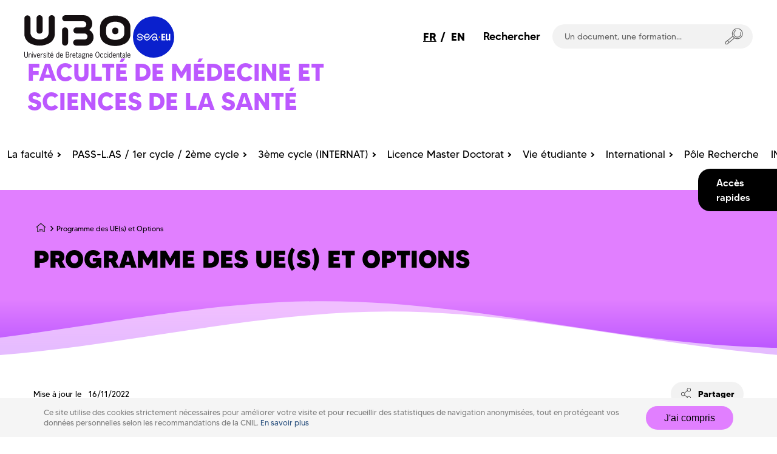

--- FILE ---
content_type: text/html; charset=UTF-8
request_url: https://www.univ-brest.fr/faculte-medecine/fr/page/programme-des-ues-et-options
body_size: 34841
content:
<!DOCTYPE html>
<html lang="fr" dir="ltr" prefix="content: http://purl.org/rss/1.0/modules/content/  dc: http://purl.org/dc/terms/  foaf: http://xmlns.com/foaf/0.1/  og: http://ogp.me/ns#  rdfs: http://www.w3.org/2000/01/rdf-schema#  schema: http://schema.org/  sioc: http://rdfs.org/sioc/ns#  sioct: http://rdfs.org/sioc/types#  skos: http://www.w3.org/2004/02/skos/core#  xsd: http://www.w3.org/2001/XMLSchema# ">
  <head>

    
    <meta charset="utf-8" />
<script>var _paq = _paq || [];(function(){var u=(("https:" == document.location.protocol) ? "https://analytics.univ-brest.fr/" : "http://analytics.univ-brest.fr/");_paq.push(["setSiteId", "31"]);_paq.push(["setTrackerUrl", u+"matomo.php"]);if (!window.matomo_search_results_active) {_paq.push(["trackPageView"]);}_paq.push(["setIgnoreClasses", ["no-tracking","colorbox"]]);_paq.push(["enableLinkTracking"]);var d=document,g=d.createElement("script"),s=d.getElementsByTagName("script")[0];g.type="text/javascript";g.defer=true;g.async=true;g.src=u+"matomo.js";s.parentNode.insertBefore(g,s);})();</script>
<meta name="description" content="Récapitulatif des UEs / promo" />
<link rel="canonical" href="https://www.univ-brest.fr/faculte-medecine/fr/page/programme-des-ues-et-options" />
<meta name="Generator" content="Drupal 10 (https://www.drupal.org)" />
<meta name="MobileOptimized" content="width" />
<meta name="HandheldFriendly" content="true" />
<meta name="viewport" content="width=device-width, initial-scale=1.0" />
<link rel="icon" href="/faculte-medecine/themes/custom/keven/favicon.ico" type="image/vnd.microsoft.icon" />
<link rel="alternate" hreflang="fr" href="https://www.univ-brest.fr/faculte-medecine/fr/page/programme-des-ues-et-options" />

    <title>Programme des UE(s) et Options | Faculté de médecine et sciences de la santé</title>
    <link rel="stylesheet" media="all" href="/faculte-medecine/sites/faculte-medecine.www.univ-brest.fr/files/css/css__-Ee6yZchtRF65USRfvW1IBuwYzdSr7Uvjiqv4Q-wm4.css?delta=0&amp;language=fr&amp;theme=keven&amp;include=[base64]" />
<link rel="stylesheet" media="all" href="/faculte-medecine/sites/faculte-medecine.www.univ-brest.fr/files/css/css_C47Zn_zgTlhx99AkqZvqQ5Q5X7mre2aYzHBuyRs2oH0.css?delta=1&amp;language=fr&amp;theme=keven&amp;include=[base64]" />

    
    <meta http-equiv="X-UA-Compatible" content="IE=edge">
          <meta class="viewport" name="viewport" content="width=device-width, initial-scale=1.0">
        <!--[if lt IE 9]>
      <script src="https://oss.maxcdn.com/libs/html5shiv/3.7.0/html5shiv.js"></script>
      <script src="https://oss.maxcdn.com/libs/respond.js/1.4.2/respond.min.js"></script>
      <link rel='stylesheet' href="/themes/custom/progressive/css/ie/ie8.css">
    <![endif]-->
  </head>

  
  
  <body class="fixed-header" >
    <svg style="display: block" width="0" height="0">
      <defs>
        <g id="wave">
          <path d="M-160 44c30 0 58-18 88-18s 58 18 88 18 58-18 88-18 58 18 88 18 v44h-352z"></path>
          <path d="M-160 44c30 0 58-18 88-18s 58 18 88 18 58-18 88-18 58 18 88 18 v44h-352z" transform="translate(-352 0)"></path>
        </g>
        
        <linearGradient id="grad1" x2="0" y2="1">
          <stop offset="0%" class="couleur-foncee"></stop>
          <stop offset="30%" class="couleur-claire"></stop>
        </linearGradient>

        <linearGradient id="grad2" x2="0" y2="1">
          <stop offset="0%" class="couleur-foncee" stop-opacity="0.4"></stop>
          <stop offset="30%" class="couleur-claire" stop-opacity="0.5"></stop>
        </linearGradient>
      </defs>
    </svg>

    <div id="big-container">
            <div class="accessibility-menu-wrapper">
        <nav class="accessibility-menu" role="navigation" aria-label="Menu accessibilité rapide" lang="fr">
          <ul class="accessibility-menu-list">
            <li>
              <a class="accessibility-menu-link" href="#content">Contenu</a>
            </li>
            <li>
              <a class="accessibility-menu-link" href="#mainnav">Menu</a>
            </li>
            <li>  
              <a class="accessibility-menu-link" href="#" onclick="document.getElementsByClassName('search-input')[2].focus()">Recherche</a>
            </li>
            <li>
              <a class="accessibility-menu-link" href="#footer">Pied de page</a>
            </li>
          </ul>
        </nav>
      </div>

      
        <div class="dialog-off-canvas-main-canvas" data-off-canvas-main-canvas>
    
<main class="main" role="main">
                                      
    

            <div class="nd-region" style="">
    

            
        
    
   

      <div class="container-fluid">
        <div class="row">
                                                    <div id="top" class="col-md-12  region-top" style="">
                              <header class="header-main">

    
  <div class="header-top">
    <div id="preheader">
      <button class="burger-button" type="button" role="button" aria-label="open/close navigation"><i></i></button>

      
<div class="language-switcher-language-url block block-language block-language-blocklanguage-interface" role="navigation">
  
  
  
        <div class="links lang-link"><a href="/faculte-medecine/fr/page/programme-des-ues-et-options?q=fr/page/programme-des-ues-et-options" class="language-link is-active" hreflang="fr" data-drupal-link-query="{&quot;q&quot;:&quot;fr\/page\/programme-des-ues-et-options&quot;}" data-drupal-link-system-path="node/400" aria-current="page">FR</a>          &nbsp;/&nbsp;
        <a href="/faculte-medecine/en/node/400?q=fr/page/programme-des-ues-et-options" class="language-link" hreflang="en" data-drupal-link-query="{&quot;q&quot;:&quot;fr\/page\/programme-des-ues-et-options&quot;}" data-drupal-link-system-path="node/400">EN</a></div>
  </div>


      <div role="search" id="search-block" class="search-block">
        <form class="search-form" 
        action="/faculte-medecine/fr/recherche"
         method="get" 
         id="search-block-form" accept-charset="UTF-8" 
         data-drupal-form-fields="edit-keys">
          <span class="search-text">
            Rechercher
          </span>

          <div class="search-block-container">
            <input class="search-input" placeholder="Un document, une formation..." type="text"
              id="edit-keys" data-drupal-selector="edit-keys" name="key">
            <button class="search-button" data-drupal-selector="edit-submit" type="submit" id="edit-submit"
              tabindex="-1">
              <svg xmlns="http://www.w3.org/2000/svg" xmlns:xlink="http://www.w3.org/1999/xlink" x="0px" y="0px" viewBox="0 0 50 46" style="enable-background:new 0 0 50 46;" xml:space="preserve">
	<g>
		<path d="M34.8,30.5c-8.4,0-15.2-6.8-15.2-15.2S26.4,0,34.8,0C43.2,0,50,6.8,50,15.2S43.2,30.5,34.8,30.5z M34.8,2
		c-7.3,0-13.2,5.9-13.2,13.2s5.9,13.2,13.2,13.2S48,22.5,48,15.2S42.1,2,34.8,2z" />
		
		<path d="M34.8,26c-1.2,0-2.4-0.2-3.6-0.6c-2.7-1-4.9-2.9-6.1-5.5c-2.5-5.4-0.3-11.8,5.1-14.4L31,7.3c-4.4,2.1-6.2,7.3-4.2,11.7
		c1,2.1,2.8,3.7,5,4.5c2.2,0.8,4.6,0.7,6.7-0.3c4.4-2.1,6.2-7.3,4.2-11.7l1.8-0.9c2.5,5.4,0.3,11.8-5.1,14.4
		C37.9,25.7,36.4,26,34.8,26z" />
		
		<path d="M5,46c-1.5,0-3.9-0.6-4.7-2.9c-1.2-3.2,1.3-5.4,1.4-5.5l20.6-16.4l1.2,1.6L3,39.2c0,0-1.5,1.3-0.8,3.2
		C2.8,43.9,4.5,44,5.1,44l20.7-17.2l1.3,1.5L5.9,45.9l-0.3,0C5.4,46,5.3,46,5,46z" />
		
		<rect x="7.9" y="33.3" transform="matrix(0.7565 -0.654 0.654 0.7565 -22.0292 14.8278)" width="2" height="7.3" />
	</g>
</svg>
            </button>
          </div>
        </form>
      </div>
      

<div class="acces-rapides">
    <div class="ar-button">
        <span class="ar-button-text">Accès rapides</span>
    </div>

    


    <div class="ar-content">
  <button class="ar-close"><svg xmlns="http://www.w3.org/2000/svg" width="33" height="33" viewBox="0 0 33 33">
     <g>
          <g>
               <path d="M3.85.796l7.799 7.798 7.8-7.798c.689-.69 1.806-.69 2.495 0 .69.69.69 1.807 0 2.496l-7.799 7.798 7.8 7.8c.688.689.688 1.806 0 2.495-.69.69-1.807.69-2.497 0l-7.799-7.799-7.798 7.8c-.69.689-1.807.689-2.496 0-.69-.69-.69-1.807 0-2.496l7.798-7.8-7.798-7.798c-.69-.69-.69-1.807 0-2.496.689-.69 1.806-.69 2.496 0z" 
               transform="rotate(45 7.257 20.036) rotate(90 11.65 11.09)"/>
          </g>
     </g>
</svg></button>

  
  <div role="search" class="ar-search-block">
      <form 
        class="search-form" 
        action="/faculte-medecine/fr/recherche" method="get" 
        id="search-block-form"
        accept-charset="UTF-8"
        data-drupal-form-fields="edit-keys">
        <span class="search-text">
          Rechercher
        </span>

        <div class="search-block-container">
          <input class="search-input" 
            placeholder="Un document, une formation..." 
            type="text" 
            id="edit-keys" 
            data-drupal-selector="edit-keys" name="key">
        
          <button class="search-button" 
            data-drupal-selector="edit-submit" 
            type="submit" 
            id="edit-submit"
            tabindex="-1">
            <svg xmlns="http://www.w3.org/2000/svg" xmlns:xlink="http://www.w3.org/1999/xlink" x="0px" y="0px" viewBox="0 0 50 46" style="enable-background:new 0 0 50 46;" xml:space="preserve">
	<g>
		<path d="M34.8,30.5c-8.4,0-15.2-6.8-15.2-15.2S26.4,0,34.8,0C43.2,0,50,6.8,50,15.2S43.2,30.5,34.8,30.5z M34.8,2
		c-7.3,0-13.2,5.9-13.2,13.2s5.9,13.2,13.2,13.2S48,22.5,48,15.2S42.1,2,34.8,2z" />
		
		<path d="M34.8,26c-1.2,0-2.4-0.2-3.6-0.6c-2.7-1-4.9-2.9-6.1-5.5c-2.5-5.4-0.3-11.8,5.1-14.4L31,7.3c-4.4,2.1-6.2,7.3-4.2,11.7
		c1,2.1,2.8,3.7,5,4.5c2.2,0.8,4.6,0.7,6.7-0.3c4.4-2.1,6.2-7.3,4.2-11.7l1.8-0.9c2.5,5.4,0.3,11.8-5.1,14.4
		C37.9,25.7,36.4,26,34.8,26z" />
		
		<path d="M5,46c-1.5,0-3.9-0.6-4.7-2.9c-1.2-3.2,1.3-5.4,1.4-5.5l20.6-16.4l1.2,1.6L3,39.2c0,0-1.5,1.3-0.8,3.2
		C2.8,43.9,4.5,44,5.1,44l20.7-17.2l1.3,1.5L5.9,45.9l-0.3,0C5.4,46,5.3,46,5,46z" />
		
		<rect x="7.9" y="33.3" transform="matrix(0.7565 -0.654 0.654 0.7565 -22.0292 14.8278)" width="2" height="7.3" />
	</g>
</svg>
          </button> 
        </div>
      </form>
    </div>


      <div class="ar-important couleur-foncee-bg">
    <a href="/faculte-medecine/fr/page/intranet" title="Accès étudiants et personnels UBO" data-drupal-link-system-path="node/431">INTRANET</a>
  </div>


    
  <ul class="menu ar-liste menu-level-0">

   
          
      <li class="menu-item">
                                  
    
  <a href="https://ent.univ-brest.fr"  class="menu_link_content menu-link-contentacces-rapides view-mode-default menu-dropdown menu-dropdown-0 menu-type-default"> 
          <i class="ar-icon align-center fa fa-lock"></i>
    
    <span class="ar-text">ENT</span>
  </a>



              </li>
       
          
      <li class="menu-item">
                                  
    
  <a href="https://moodlesante.univ-brest.fr/moodle/"  class="menu_link_content menu-link-contentacces-rapides view-mode-default menu-dropdown menu-dropdown-0 menu-type-default"> 
          <i class="ar-icon align-center fa fa-book"></i>
    
    <span class="ar-text">Moodle</span>
  </a>



              </li>
       
          
      <li class="menu-item">
                                  
    
  <a href="/faculte-medecine/fr/contact"  class="menu_link_content menu-link-contentacces-rapides view-mode-default menu-dropdown menu-dropdown-0 menu-type-default"> 
          <i class="ar-icon align-center fa fa-question-circle"></i>
    
    <span class="ar-text">Contacts</span>
  </a>



              </li>
        </ul>
</div>

</div>

    </div>

  
      <div class="header-ubo">
    <div class="title-branding-block">
              <a href="https://www.univ-brest.fr/" class="branding-logo branding-logo-ubo" target="_blank">
          <svg viewBox="0 0 81 32" 
    version="1.1" 
    xmlns="http://www.w3.org/2000/svg" 
    xmlns:xlink="http://www.w3.org/1999/xlink" 
    xml:space="preserve"
    aria-label="Logo UBO"
    role="img"
    style="fill-rule:evenodd;clip-rule:evenodd;stroke-linejoin:round;stroke-miterlimit:2;">
    <g transform="matrix(1.29636,0,0,1.10495,0.0156756,0.000388186)">
        <rect x="-0.012" y="-0" width="61.721" height="28.953" style="fill:none;"/>
    </g>
    <g id="Calque_2" transform="matrix(1,0,0,1,0.012092,0.000351317)">
        <g id="Calque_1-2">
            <path d="M2.7,30.57C2.708,30.628 2.712,30.686 2.712,30.744C2.712,31.435 2.143,32.004 1.452,32.004C1.418,32.004 1.384,32.003 1.35,32C1.316,32.003 1.282,32.004 1.248,32.004C0.557,32.004 -0.012,31.435 -0.012,30.744C-0.012,30.686 -0.008,30.628 0,30.57L0,27.65L0.45,27.65L0.45,30.26C0.45,30.92 0.45,31.57 1.35,31.57C2.25,31.57 2.26,30.92 2.26,30.26L2.26,27.65L2.7,27.65L2.7,30.57Z" style="fill:rgb(26,23,27);fill-rule:nonzero;"/>
            <path d="M3.78,31.91L3.35,31.91L3.35,28.91L3.78,28.91L3.78,29.23C3.997,28.998 4.293,28.856 4.61,28.83C5.04,28.83 5.38,29.06 5.38,29.83L5.38,31.92L5,31.92L5,29.92C5,29.6 5,29.14 4.6,29.14C4.291,29.188 4.011,29.352 3.82,29.6L3.78,31.91Z" style="fill:rgb(26,23,27);fill-rule:nonzero;"/>
            <path d="M6.48,28.12L6.05,28.12L6.05,27.65L6.48,27.65L6.48,28.12ZM6.48,31.91L6.05,31.91L6.05,28.91L6.48,28.91L6.48,31.91Z" style="fill:rgb(26,23,27);fill-rule:nonzero;"/>
            <path d="M8.36,31.91L7.74,31.91L6.86,28.91L7.28,28.91L8.05,31.54L8.81,28.91L9.21,28.91L8.36,31.91Z" style="fill:rgb(26,23,27);fill-rule:nonzero;"/>
            <path d="M10,30.47C10,31.33 10.37,31.63 10.8,31.63C11.12,31.598 11.402,31.401 11.54,31.11L11.85,31.32C11.654,31.741 11.224,32.005 10.76,31.99C10.09,31.99 9.55,31.53 9.55,30.4C9.55,29.27 10.09,28.8 10.76,28.8C11.63,28.8 11.88,29.73 11.82,30.47L10,30.47ZM11.37,30.11C11.37,29.72 11.18,29.16 10.73,29.16C10.28,29.16 10.02,29.68 10.01,30.11L11.37,30.11Z" style="fill:rgb(26,23,27);fill-rule:nonzero;"/>
            <path d="M12.83,29.54C13,29.17 13.22,28.84 13.67,28.84L13.83,28.84L13.83,29.23C13.27,29.15 12.98,29.76 12.83,30.23L12.83,31.95L12.4,31.95L12.4,28.95L12.83,28.95L12.83,29.54Z" style="fill:rgb(26,23,27);fill-rule:nonzero;"/>
            <path d="M16,29.56C15.861,29.311 15.596,29.157 15.31,29.16C15.03,29.16 14.77,29.3 14.77,29.61C14.77,30.35 16.36,30.02 16.36,31.04C16.36,31.051 16.361,31.062 16.361,31.074C16.361,31.578 15.945,31.994 15.441,31.994C15.414,31.994 15.387,31.992 15.36,31.99C14.896,32.009 14.458,31.765 14.23,31.36L14.57,31.15C14.713,31.453 15.025,31.642 15.36,31.63C15.38,31.632 15.4,31.633 15.42,31.633C15.705,31.633 15.941,31.404 15.95,31.12C15.95,30.36 14.36,30.72 14.36,29.63C14.363,29.172 14.742,28.796 15.2,28.796C15.227,28.796 15.253,28.797 15.28,28.8C15.68,28.791 16.058,28.987 16.28,29.32L16,29.56Z" style="fill:rgb(26,23,27);fill-rule:nonzero;"/>
            <path d="M17.37,28.12L16.94,28.12L16.94,27.65L17.37,27.65L17.37,28.12ZM17.37,31.91L16.94,31.91L16.94,28.91L17.37,28.91L17.37,31.91Z" style="fill:rgb(26,23,27);fill-rule:nonzero;"/>
            <path d="M18.64,28.88L19.32,28.88L19.32,29.25L18.64,29.25L18.64,31.15C18.64,31.44 18.64,31.63 18.98,31.63C19.093,31.646 19.207,31.646 19.32,31.63L19.32,31.95C19.186,32.002 19.044,32.029 18.9,32.03C18.17,32.03 18.21,31.55 18.21,31.03L18.21,29.33L17.75,29.33L17.75,28.96L18.21,28.96L18.21,27.96L18.64,27.96L18.64,28.88Z" style="fill:rgb(26,23,27);fill-rule:nonzero;"/>
            <path d="M20.07,30.47C20.07,31.33 20.43,31.63 20.87,31.63C21.19,31.598 21.472,31.401 21.61,31.11L21.92,31.32C21.722,31.739 21.293,32.003 20.83,31.99C20.15,31.99 19.62,31.53 19.62,30.4C19.62,29.27 20.15,28.8 20.83,28.8C21.7,28.8 21.95,29.73 21.89,30.47L20.07,30.47ZM21.44,30.11C21.44,29.72 21.24,29.16 20.8,29.16C20.36,29.16 20.08,29.68 20.08,30.11L21.44,30.11ZM20.92,27.65L21.42,27.65L20.84,28.44L20.53,28.44L20.92,27.65Z" style="fill:rgb(26,23,27);fill-rule:nonzero;"/>
            <path d="M25.88,27.65L26.3,27.65L26.3,31.91L25.88,31.91L25.88,31.56C25.702,31.817 25.413,31.977 25.1,31.99C24.69,31.99 24,31.62 24,30.46C24,29.3 24.6,28.8 25.12,28.8C25.416,28.827 25.69,28.971 25.88,29.2L25.88,27.65ZM25.88,29.65C25.759,29.363 25.481,29.171 25.17,29.16C24.57,29.16 24.45,29.98 24.45,30.43C24.45,31.32 24.87,31.61 25.16,31.61C25.482,31.564 25.756,31.351 25.88,31.05L25.88,29.65Z" style="fill:rgb(26,23,27);fill-rule:nonzero;"/>
            <path d="M27.34,30.47C27.34,31.33 27.71,31.63 28.15,31.63C28.47,31.596 28.75,31.399 28.89,31.11L29.19,31.32C28.999,31.747 28.567,32.016 28.1,32C27.43,32 26.89,31.54 26.89,30.41C26.89,29.28 27.43,28.81 28.1,28.81C28.98,28.81 29.23,29.74 29.17,30.48L27.34,30.47ZM28.72,30.11C28.72,29.72 28.52,29.16 28.07,29.16C27.62,29.16 27.36,29.68 27.35,30.11L28.72,30.11Z" style="fill:rgb(26,23,27);fill-rule:nonzero;"/>
            <path d="M31.36,31.91L31.36,27.65L32.53,27.65C33.62,27.65 33.91,28.27 33.91,28.74C33.929,29.177 33.628,29.568 33.2,29.66C33.683,29.778 34.019,30.223 34,30.72C34,31.22 33.78,31.91 32.59,31.91L31.36,31.91ZM32.21,29.48C32.76,29.48 33.46,29.48 33.46,28.75C33.46,28.02 32.8,28 32.24,28L31.81,28L31.81,29.45L32.21,29.48ZM31.81,31.48L32.34,31.48C33.34,31.48 33.56,31.17 33.56,30.71C33.56,30.25 33.32,29.82 32.39,29.82L31.81,29.82L31.81,31.48Z" style="fill:rgb(26,23,27);fill-rule:nonzero;"/>
            <path d="M35,29.54C35.17,29.17 35.39,28.84 35.84,28.84L36,28.84L36,29.23C35.45,29.15 35.16,29.76 35,30.23L35,31.95L34.6,31.95L34.6,28.95L35,28.95L35,29.54Z" style="fill:rgb(26,23,27);fill-rule:nonzero;"/>
            <path d="M36.75,30.47C36.75,31.33 37.11,31.63 37.55,31.63C37.87,31.598 38.152,31.401 38.29,31.11L38.6,31.32C38.402,31.739 37.973,32.003 37.51,31.99C36.83,31.99 36.3,31.53 36.3,30.4C36.3,29.27 36.83,28.8 37.51,28.8C38.38,28.8 38.63,29.73 38.57,30.47L36.75,30.47ZM38.12,30.11C38.12,29.72 37.92,29.16 37.47,29.16C37.02,29.16 36.76,29.68 36.76,30.11L38.12,30.11Z" style="fill:rgb(26,23,27);fill-rule:nonzero;"/>
            <path d="M39.78,28.88L40.46,28.88L40.46,29.25L39.78,29.25L39.78,31.15C39.78,31.44 39.78,31.63 40.12,31.63C40.233,31.646 40.347,31.646 40.46,31.63L40.46,31.95C40.311,31.996 40.155,32.013 40,32C39.27,32 39.31,31.52 39.31,31L39.31,29.3L38.85,29.3L38.85,28.93L39.31,28.93L39.31,27.93L39.74,27.93L39.78,28.88Z" style="fill:rgb(26,23,27);fill-rule:nonzero;"/>
            <path d="M42.52,31.91L42.52,31.52C42.3,31.787 41.984,31.956 41.64,31.99C41.177,31.985 40.8,31.603 40.8,31.14C40.8,31.137 40.8,31.133 40.8,31.13C40.8,30.26 41.71,30.08 42.38,29.9L42.52,29.9L42.52,29.73C42.52,29.722 42.521,29.713 42.521,29.705C42.521,29.425 42.29,29.195 42.011,29.195C41.987,29.195 41.963,29.197 41.94,29.2C41.631,29.223 41.353,29.4 41.2,29.67L40.9,29.45C41.11,29.092 41.486,28.863 41.9,28.84C42.427,28.839 42.868,29.254 42.9,29.78L42.9,31.28C42.882,31.506 42.909,31.734 42.98,31.95L42.52,31.91ZM42.31,30.26C41.9,30.38 41.16,30.54 41.16,31.09C41.154,31.352 41.359,31.574 41.62,31.59C41.963,31.557 42.276,31.378 42.48,31.1L42.48,30.21L42.31,30.26Z" style="fill:rgb(26,23,27);fill-rule:nonzero;"/>
            <path d="M46,29.16L45.84,29.16C45.736,29.149 45.632,29.17 45.54,29.22C45.659,29.408 45.722,29.627 45.72,29.85C45.72,30.399 45.269,30.85 44.72,30.85C44.556,30.85 44.393,30.82 44.24,30.76C44.14,30.83 43.98,30.93 43.98,31.08C43.98,31.46 45.98,30.98 45.98,32.08C45.98,32.31 45.91,32.87 44.7,32.87C43.7,32.87 43.41,32.49 43.41,32.12C43.41,31.75 43.69,31.64 43.94,31.53C43.76,31.45 43.56,31.32 43.56,31.1C43.56,30.88 43.77,30.75 43.94,30.55C43.722,30.345 43.599,30.059 43.6,29.76C43.6,29.759 43.6,29.758 43.6,29.758C43.6,29.209 44.051,28.758 44.6,28.758C44.623,28.758 44.647,28.758 44.67,28.76C44.907,28.759 45.137,28.833 45.33,28.97C45.52,28.812 45.763,28.73 46.01,28.74L46,29.16ZM44.38,31.72C44.15,31.72 43.81,31.9 43.81,32.18C43.81,32.46 44.43,32.61 44.72,32.61C45.01,32.61 45.56,32.55 45.56,32.14C45.56,31.73 45.06,31.78 44.83,31.76L44.38,31.72ZM44.67,29.12C44.3,29.124 43.998,29.43 43.998,29.8C43.998,29.817 43.999,29.833 44,29.85C43.997,29.877 43.995,29.904 43.995,29.931C43.995,30.293 44.293,30.591 44.655,30.591C45.017,30.591 45.315,30.293 45.315,29.931C45.315,29.904 45.313,29.877 45.31,29.85C45.313,29.823 45.315,29.796 45.315,29.768C45.315,29.429 45.049,29.143 44.71,29.12L44.67,29.12Z" style="fill:rgb(26,23,27);fill-rule:nonzero;"/>
            <path d="M47,31.91L46.6,31.91L46.6,28.91L47,28.91L47,29.23C47.217,28.998 47.513,28.856 47.83,28.83C48.26,28.83 48.6,29.06 48.6,29.83L48.6,31.92L48.18,31.92L48.18,29.92C48.18,29.6 48.18,29.14 47.78,29.14C47.471,29.188 47.191,29.352 47,29.6L47,31.91Z" style="fill:rgb(26,23,27);fill-rule:nonzero;"/>
            <path d="M49.66,30.47C49.66,31.33 50.03,31.63 50.47,31.63C50.789,31.595 51.069,31.398 51.21,31.11L51.51,31.32C51.314,31.741 50.884,32.005 50.42,31.99C49.75,31.99 49.21,31.53 49.21,30.4C49.21,29.27 49.75,28.8 50.42,28.8C51.29,28.8 51.55,29.73 51.49,30.47L49.66,30.47ZM51,30.11C51,29.72 50.8,29.16 50.35,29.16C49.9,29.16 49.64,29.68 49.63,30.11L51,30.11Z" style="fill:rgb(26,23,27);fill-rule:nonzero;"/>
            <path d="M56.68,29.78C56.68,31.18 56.02,31.99 55.13,31.99C54.24,31.99 53.59,31.18 53.59,29.78C53.59,28.38 54.24,27.56 55.13,27.56C56.02,27.56 56.68,28.38 56.68,29.78ZM54.04,29.78C54.04,31.07 54.54,31.63 55.13,31.63C55.72,31.63 56.23,31.07 56.23,29.78C56.23,28.49 55.72,27.93 55.13,27.93C54.54,27.93 54,28.48 54,29.78L54.04,29.78Z" style="fill:rgb(26,23,27);fill-rule:nonzero;"/>
            <path d="M59,29.73C58.9,29.45 58.73,29.15 58.39,29.16C57.74,29.16 57.61,29.88 57.61,30.4C57.61,30.92 57.74,31.63 58.39,31.63C58.724,31.589 59.004,31.353 59.1,31.03L59.45,31.18C59.301,31.644 58.877,31.968 58.39,31.99C57.72,31.99 57.18,31.53 57.18,30.4C57.18,29.27 57.72,28.8 58.39,28.8C58.859,28.786 59.278,29.104 59.39,29.56L59,29.73Z" style="fill:rgb(26,23,27);fill-rule:nonzero;"/>
            <path d="M61.76,29.73C61.65,29.45 61.49,29.15 61.15,29.16C60.49,29.16 60.37,29.88 60.37,30.4C60.37,30.92 60.49,31.63 61.15,31.63C61.52,31.63 61.72,31.32 61.86,31.03L62.2,31.18C62.054,31.642 61.634,31.966 61.15,31.99C60.48,31.99 59.94,31.53 59.94,30.4C59.94,29.27 60.48,28.8 61.15,28.8C61.619,28.786 62.038,29.104 62.15,29.56L61.76,29.73Z" style="fill:rgb(26,23,27);fill-rule:nonzero;"/>
            <path d="M63.22,28.12L62.79,28.12L62.79,27.65L63.22,27.65L63.22,28.12ZM63.22,31.91L62.79,31.91L62.79,28.91L63.22,28.91L63.22,31.91Z" style="fill:rgb(26,23,27);fill-rule:nonzero;"/>
            <path d="M65.69,27.65L66.11,27.65L66.11,31.91L65.69,31.91L65.69,31.56C65.514,31.815 65.229,31.974 64.92,31.99C64.5,31.99 63.81,31.62 63.81,30.46C63.81,29.3 64.41,28.8 64.93,28.8C65.226,28.827 65.5,28.971 65.69,29.2L65.69,27.65ZM65.69,29.65C65.569,29.363 65.291,29.171 64.98,29.16C64.38,29.16 64.26,29.98 64.26,30.43C64.26,31.32 64.68,31.61 64.98,31.61C65.298,31.561 65.568,31.348 65.69,31.05L65.69,29.65Z" style="fill:rgb(26,23,27);fill-rule:nonzero;"/>
            <path d="M67.15,30.47C67.15,31.33 67.52,31.63 67.96,31.63C68.28,31.598 68.562,31.401 68.7,31.11L69.01,31.32C68.812,31.739 68.383,32.003 67.92,31.99C67.24,31.99 66.71,31.53 66.71,30.4C66.71,29.27 67.24,28.8 67.92,28.8C68.79,28.8 69.04,29.73 68.98,30.47L67.15,30.47ZM68.53,30.11C68.53,29.72 68.33,29.16 67.88,29.16C67.43,29.16 67.17,29.68 67.17,30.11L68.53,30.11Z" style="fill:rgb(26,23,27);fill-rule:nonzero;"/>
            <path d="M70,31.91L69.58,31.91L69.58,28.91L70,28.91L70,29.23C70.22,28.996 70.52,28.853 70.84,28.83C71.26,28.83 71.61,29.06 71.61,29.83L71.61,31.92L71.18,31.92L71.18,29.92C71.18,29.6 71.18,29.14 70.78,29.14C70.472,29.19 70.193,29.355 70,29.6L70,31.91Z" style="fill:rgb(26,23,27);fill-rule:nonzero;"/>
            <path d="M72.88,28.88L73.56,28.88L73.56,29.25L72.88,29.25L72.88,31.15C72.88,31.44 72.88,31.63 73.22,31.63C73.333,31.646 73.447,31.646 73.56,31.63L73.56,31.95C73.422,32.002 73.277,32.029 73.13,32.03C72.41,32.03 72.45,31.55 72.45,31.03L72.45,29.33L72,29.33L72,28.96L72.46,28.96L72.46,27.96L72.89,27.96L72.88,28.88Z" style="fill:rgb(26,23,27);fill-rule:nonzero;"/>
            <path d="M75.62,31.91L75.62,31.52C75.4,31.787 75.084,31.956 74.74,31.99C74.74,31.99 74.74,31.99 74.74,31.99C74.279,31.99 73.9,31.611 73.9,31.15C73.9,31.143 73.9,31.137 73.9,31.13C73.9,30.26 74.81,30.08 75.48,29.9L75.62,29.9L75.62,29.73C75.62,29.722 75.621,29.713 75.621,29.705C75.621,29.425 75.39,29.195 75.111,29.195C75.087,29.195 75.063,29.197 75.04,29.2C74.731,29.223 74.453,29.4 74.3,29.67L74,29.45C74.21,29.092 74.586,28.863 75,28.84C75.02,28.839 75.04,28.838 75.06,28.838C75.576,28.838 76,29.262 76,29.778C76,29.779 76,29.779 76,29.78L76,31.28C75.991,31.507 76.021,31.734 76.09,31.95L75.62,31.91ZM75.41,30.26C75,30.38 74.26,30.54 74.26,31.09C74.254,31.352 74.459,31.574 74.72,31.59C75.063,31.557 75.376,31.378 75.58,31.1L75.58,30.21L75.41,30.26Z" style="fill:rgb(26,23,27);fill-rule:nonzero;"/>
            <rect x="76.68" y="27.65" width="0.43" height="4.26" style="fill:rgb(26,23,27);fill-rule:nonzero;"/>
            <path d="M78.15,30.47C78.15,31.33 78.52,31.63 78.95,31.63C79.27,31.598 79.552,31.401 79.69,31.11L80,31.32C79.804,31.741 79.374,32.005 78.91,31.99C78.24,31.99 77.7,31.53 77.7,30.4C77.7,29.27 78.24,28.8 78.91,28.8C79.78,28.8 80.03,29.73 79.97,30.47L78.15,30.47ZM79.52,30.11C79.52,29.72 79.33,29.16 78.88,29.16C78.43,29.16 78.17,29.68 78.16,30.11L79.52,30.11Z" style="fill:rgb(26,23,27);fill-rule:nonzero;"/>
            <path d="M75.6,1.94C71.167,-0.272 65.943,-0.272 61.51,1.94C58.969,3.24 57.297,5.791 57.12,8.64L57.12,14.87C57.293,17.72 58.966,20.273 61.51,21.57C65.946,23.768 71.164,23.768 75.6,21.57C78.149,20.278 79.827,17.723 80,14.87L80,8.64C79.823,5.789 78.146,3.236 75.6,1.94ZM74,16.87C70.778,19.249 66.352,19.249 63.13,16.87C62.194,15.946 61.68,14.675 61.71,13.36L61.71,10.16C61.678,8.842 62.193,7.567 63.13,6.64C66.356,4.274 70.774,4.274 74,6.64C74.942,7.565 75.46,8.84 75.43,10.16L75.43,13.36C75.46,14.677 74.942,15.949 74,16.87ZM11.52,13.87C11.593,13.878 11.667,13.882 11.741,13.882C12.854,13.882 13.779,12.983 13.81,11.87L13.81,2.29C13.81,1.034 12.776,0 11.52,0C10.264,-0 9.23,1.034 9.23,2.29L9.23,11.9C9.251,13.021 10.179,13.931 11.3,13.931C11.37,13.931 11.44,13.927 11.51,13.92L11.52,13.87ZM70.4,10C69.905,9.576 69.272,9.345 68.62,9.35C67.965,9.345 67.329,9.576 66.83,10C66.517,10.352 66.349,10.809 66.36,11.28L66.36,12.42C66.35,12.888 66.518,13.342 66.83,13.69C67.329,14.114 67.966,14.342 68.62,14.33C69.272,14.342 69.905,14.114 70.4,13.69C70.718,13.345 70.89,12.889 70.88,12.42L70.88,11.23C70.878,10.775 70.707,10.336 70.4,10ZM52.22,16.64C52.241,14.346 50.966,12.227 48.93,11.17C50.406,10.034 51.272,8.273 51.27,6.41C51.222,3.073 48.599,0.292 45.27,0.05L30.7,0.05C29.509,0.129 28.571,1.131 28.571,2.325C28.571,3.519 29.509,4.521 30.7,4.6L44.27,4.6C44.321,4.597 44.371,4.595 44.422,4.595C45.695,4.595 46.742,5.642 46.742,6.915C46.742,8.188 45.695,9.235 44.422,9.235C44.371,9.235 44.321,9.233 44.27,9.23L39.17,9.23C37.973,9.309 37.031,10.316 37.031,11.515C37.031,12.714 37.973,13.721 39.17,13.8L45.38,13.8C46.625,13.8 47.65,14.825 47.65,16.07C47.65,17.315 46.625,18.34 45.38,18.34L39.14,18.34C37.884,18.34 36.85,19.374 36.85,20.63C36.85,21.886 37.884,22.92 39.14,22.92L45.64,22.92C45.737,22.924 45.833,22.927 45.93,22.927C49.379,22.927 52.218,20.089 52.22,16.64ZM20.68,0C19.424,0 18.39,1.034 18.39,2.29L18.39,13C18.434,14.323 17.931,15.608 17,16.55C15.433,17.729 13.521,18.358 11.56,18.34C9.603,18.358 7.693,17.728 6.13,16.55C5.157,15.629 4.616,14.339 4.64,13L4.64,2.29C4.561,1.088 3.55,0.142 2.345,0.142C1.14,0.142 0.129,1.088 0.05,2.29L0.05,14.55C0.226,17.407 1.907,19.965 4.46,21.26C6.644,22.367 9.061,22.937 11.51,22.92C13.965,22.937 16.389,22.368 18.58,21.26C21.137,19.968 22.822,17.409 23,14.55L23,2.29C23,2.287 23,2.283 23,2.28C23,1.029 21.971,-0 20.72,-0C20.707,-0 20.693,-0 20.68,0ZM33,20.63L33,11.49C33,10.234 31.966,9.2 30.71,9.2C29.454,9.2 28.42,10.234 28.42,11.49L28.42,20.63C28.42,21.886 29.454,22.92 30.71,22.92C31.966,22.92 33,21.886 33,20.63Z" style="fill:rgb(20,15,17);fill-rule:nonzero;"/>
        </g>
    </g>
</svg>
        </a>

        <div class="branding-logo">
          <a href="https://www.univ-brest.fr/sea-eu/fr">
            <svg version="1.1" id="logo-sea-eu-2024" xmlns="http://www.w3.org/2000/svg" xmlns:xlink="http://www.w3.org/1999/xlink" x="0px" y="0px"
	 viewBox="0 0 350 350" style="enable-background:new 0 0 350 350;" xml:space="preserve">
<style type="text/css">
	#logo-sea-eu-2024 .st0{fill:#0A20CD;}
	#logo-sea-eu-2024 .st1{fill:#FFFFFF;}
	#logo-sea-eu-2024 .st2{fill:#FFB600;}
</style>
<circle class="st0" cx="180" cy="180" r="170"/>
<g>
	<g>
		<g>
			<path class="st1" d="M216.5,204.6c-0.2-1.4-1.3-2.1-2.1-3.2c-0.1-0.1-0.2-0.3-0.3-0.4c-0.9-1.3-1.6-2.7-2.1-4.1
				c-1.1-2.7-1.8-5.6-2.3-8.4c-0.1-0.3-0.3-0.8-0.2-1.1c0-0.1,0-0.1,0-0.2c1-4.7,1.4-9.6,0.9-14.3c-0.5-4.9-2.1-9.8-5-13.9
				c-2.5-3.5-6-6.1-10.2-7.2c-7.2-1.9-15-0.1-21.1,3.9c-5.5,3.7-9.8,8.6-14.1,13.6c-3.8,4.5-12.1,15-12.9,15.9
				c-6.1,7.2-12.5,15.6-22.8,15.9c-3.7,0.1-7-1.3-9.6-4c-0.6-0.6-1.1-1.2-1.6-1.9c-1.7-2.4-2.9-5.2-3.6-8c-0.4-1.8-0.6-3.6-0.7-3.8
				c2.9,0.9,5.9,1.6,8.9,2.1c3.4,0.5,6.8,0.9,10.2,0.6c7-0.6,14.4-3.8,17.5-10.6c1.4-3.1,1.8-6.6,0.8-9.9c-0.9-3-2.8-5.7-5.1-7.8
				c-4.8-4.3-11.2-6.6-17.6-5.7c-5.9,0.8-11.2,4.2-14.9,8.9c-2.8,3.6-4.8,7.7-5.9,12.1c-0.1,0-0.1-0.1-0.2-0.1
				c-4.5-2.2-8.6-5.1-12.4-8.3c-1.3-1.1-2.6-2.3-3.9-3.4c-2.7-2.3-5.6-4.5-8.7-6.1c-5.9-3-13.2-4.3-19.7-2.3c-3.2,1-6.2,2.9-8.3,5.5
				c-2.4,3-3.7,6.5-3.9,10.2c-0.5,7.5,4.3,14.1,11.2,16.7c3.4,1.4,7.1,1.3,10.6,0.5c1.9-0.4,3.7-1,5.5-1.4c1.7-0.4,3.6-0.7,5.3,0
				c1,0.4,1.9,1.2,2.5,2.2c0.8,1.3,1.3,2.8,1.2,4.3c-0.1,3.3-2.3,6.2-5,7.9c-4.2,2.7-9.9,3.2-14.7,2c-4.4-1.1-8.5-3.7-11.4-7.1
				c-0.1-0.1-0.2-0.3-0.3-0.4c-0.2-0.3-0.4-0.6-0.6-0.9c-1.1-1.6-3.3-2.4-5-1.3c-1.6,1-2.5,3.3-1.3,5c4,5.9,10.1,10.2,17.1,11.9
				c6.8,1.7,14.5,0.9,20.4-2.9c3-2,5.6-4.6,7-7.9c1.4-3.3,1.7-6.9,0.8-10.3c-0.9-3.3-2.9-6.3-5.8-8.2c-3.3-2.2-7.5-2.2-11.3-1.4
				c-2.9,0.6-5.8,1.9-8.8,1.9c-2.4,0-4.8-1-6.7-2.6c-1.7-1.5-2.8-3.3-3.1-5.5c-0.4-2.4,0.1-4.9,1.4-7c0.8-1.3,2-2.4,3.3-3.2
				c3.4-2,7.6-1.9,11.3-1c5.2,1.2,9.4,4.4,13.3,7.9c1.4,1.2,2.7,2.4,4.1,3.6c4.6,3.8,9.6,6.9,15,9.4c-0.1,5.2,1.2,10.6,3.5,15.3
				c2.6,5.2,6.8,9.4,12.2,11.5c9.1,3.5,19.8-0.8,26.4-7.3c1.1-1,2-2.1,3-3.2c17.8-19.5,27.2-37.7,41.5-38.5c2.4-0.1,4.8,0.2,7,1.2
				s3.9,2.9,5.1,4.9c2.1,3.6,3,7.9,3.1,12c0,0.3-0.1,3-0.2,4.5c0,0.4-0.1,0.7-0.1,1c-3.1-2.1-6.5-3.8-10.1-5
				c-4.2-1.4-8.7-1.5-13-0.2s-8.1,3.7-10.8,7.3c-2.5,3.4-3.5,7.8-2.7,12c0.8,4.1,3.9,7.7,7.4,9.8c3.9,2.3,8.6,2.9,13.1,2.6
				c3.4-0.3,6.6-1,9.6-2.5c2.3-1.2,4.5-2.9,6.2-4.8c0.8-0.9,1.5-1.8,2.1-2.7c1.2,3.4,2.9,6.8,5.6,9.2c1.4,1.3,3.8,1.5,5.2,0
				C216.3,206.9,216.7,205.7,216.5,204.6L216.5,204.6z M109.8,174.1c1.1-3.8,3.1-7.4,5.9-10.2c3.9-3.9,9.7-5.6,15-3.8
				c4.1,1.4,8.8,5.1,8.5,9.8c-0.3,4.3-4,7-7.8,8.1c-2.9,0.9-5.9,1-8.9,0.7c-2.8-0.2-5.6-0.8-8.4-1.5c-0.4-0.1-4.9-1.2-4.8-1.4
				C109.5,175.3,109.6,174.7,109.8,174.1L109.8,174.1z M201,190c-2.2,6.1-7.8,10.7-14.2,11.3c-4,0.4-9-0.5-11.6-3.7
				c-3.9-4.7-0.3-10.5,4.4-12.7c3.2-1.6,6.9-1.9,10.4-1c3.9,1,7.5,3.2,10.8,5.5c0.1,0.1,0.3,0.2,0.4,0.2
				C201,189.8,201,189.9,201,190L201,190z"/>
			<g>
				<path class="st1" d="M255.9,198.9v-14.4H274v-8.9h-18.1V163h19.2v-8.9h-30v53.7h30.8v-8.9L255.9,198.9L255.9,198.9z"/>
				<path class="st1" d="M305.4,154.1v35.7c0,2.7-0.6,4.8-1.9,6.2s-3,2.1-5.3,2.1s-4-0.7-5.2-2.1s-1.8-3.4-1.8-6.2v-35.7h-11.5v39.4
					c0,4.7,1.2,8.4,3.6,11.1s5.8,4,10.2,4c1.5,0,2.8-0.2,4-0.5c1.2-0.4,2.2-0.8,3.2-1.4s1.8-1.3,2.6-2.1c0.8-0.8,1.5-1.6,2.2-2.5
					v5.8H317v-53.8H305.4L305.4,154.1z"/>
			</g>
		</g>
		<path class="st2" d="M232.6,176.9c-1.1-1.1-2.4-1.6-4.1-1.6s-3,0.5-4.1,1.6s-1.6,2.4-1.6,4.1s0.5,3,1.6,4.1s2.4,1.6,4.1,1.6
			s3-0.5,4.1-1.6s1.6-2.4,1.6-4.1S233.7,177.9,232.6,176.9z"/>
	</g>
</g>
</svg>
          </a>
        </div>
      
    
      <a href="/faculte-medecine/fr" title="Accueil" rel="home" class="site-title-link">
                <h1 class="site-title deux-lignes couleur-foncee">Faculté de médecine et sciences de la santé</h1>
        
      </a>

        </div>

    <div class="header-ubo-tools">
     
<div class="language-switcher-language-url block block-language block-language-blocklanguage-interface" role="navigation">
  
  
  
        <div class="links lang-link"><a href="/faculte-medecine/fr/page/programme-des-ues-et-options?q=fr/page/programme-des-ues-et-options" class="language-link is-active" hreflang="fr" data-drupal-link-query="{&quot;q&quot;:&quot;fr\/page\/programme-des-ues-et-options&quot;}" data-drupal-link-system-path="node/400" aria-current="page">FR</a>          &nbsp;/&nbsp;
        <a href="/faculte-medecine/en/node/400?q=fr/page/programme-des-ues-et-options" class="language-link" hreflang="en" data-drupal-link-query="{&quot;q&quot;:&quot;fr\/page\/programme-des-ues-et-options&quot;}" data-drupal-link-system-path="node/400">EN</a></div>
  </div>


      <div role="search" id="search-block" class="search-block">
        <form class="search-form" action="/faculte-medecine/fr/recherche" method="get" id="search-block-form"
          accept-charset="UTF-8" data-drupal-form-fields="edit-keys">
          <span class="search-text">
            Rechercher
          </span>

          <div class="search-block-container">
            <input class="search-input" placeholder="Un document, une formation..." type="text"
              id="edit-keys" data-drupal-selector="edit-keys" name="key">
            <button class="search-button" data-drupal-selector="edit-submit" type="submit" id="edit-submit"
              tabindex="-1">
              <svg xmlns="http://www.w3.org/2000/svg" xmlns:xlink="http://www.w3.org/1999/xlink" x="0px" y="0px" viewBox="0 0 50 46" style="enable-background:new 0 0 50 46;" xml:space="preserve">
	<g>
		<path d="M34.8,30.5c-8.4,0-15.2-6.8-15.2-15.2S26.4,0,34.8,0C43.2,0,50,6.8,50,15.2S43.2,30.5,34.8,30.5z M34.8,2
		c-7.3,0-13.2,5.9-13.2,13.2s5.9,13.2,13.2,13.2S48,22.5,48,15.2S42.1,2,34.8,2z" />
		
		<path d="M34.8,26c-1.2,0-2.4-0.2-3.6-0.6c-2.7-1-4.9-2.9-6.1-5.5c-2.5-5.4-0.3-11.8,5.1-14.4L31,7.3c-4.4,2.1-6.2,7.3-4.2,11.7
		c1,2.1,2.8,3.7,5,4.5c2.2,0.8,4.6,0.7,6.7-0.3c4.4-2.1,6.2-7.3,4.2-11.7l1.8-0.9c2.5,5.4,0.3,11.8-5.1,14.4
		C37.9,25.7,36.4,26,34.8,26z" />
		
		<path d="M5,46c-1.5,0-3.9-0.6-4.7-2.9c-1.2-3.2,1.3-5.4,1.4-5.5l20.6-16.4l1.2,1.6L3,39.2c0,0-1.5,1.3-0.8,3.2
		C2.8,43.9,4.5,44,5.1,44l20.7-17.2l1.3,1.5L5.9,45.9l-0.3,0C5.4,46,5.3,46,5,46z" />
		
		<rect x="7.9" y="33.3" transform="matrix(0.7565 -0.654 0.654 0.7565 -22.0292 14.8278)" width="2" height="7.3" />
	</g>
</svg>
            </button>
          </div>
        </form>
      </div>
    </div>


  </div>


    

  <nav id="mainnav" role="menubar">
        <div class="container">


  
             <ul role="menu" class="niveau-1">
 
    
                  <li role="presentation">
              
                  <a href="/faculte-medecine/fr" role="menuitem">Accueil</a>
              </li>
                  <li role="presentation"  class="has-sous-menu">
              
                  <a href="" role="menuitem">La faculté</a>
            
                    <div class="sous-niveau-1">
          
      <ul role="menu" class="niveau-2">
    
                  <li role="presentation">
              
                  <a href="/faculte-medecine/fr/page/presentation-du-departement-de-shs" role="menuitem">Présentation du département de SHS</a>
              </li>
                  <li role="presentation">
              
                  <a href="/faculte-medecine/fr/page/former-les-medecins-et-professionnels-de-sante-de-demain" role="menuitem">Toutes les formations dispensées à la Faculté de Médecine de Brest</a>
              </li>
                  <li role="presentation">
              
                  <a href="https://www.univ-brest.fr/fr/page/taxe-dapprentissage" role="menuitem">Taxe d&#039;Apprentissage</a>
              </li>
                  <li role="presentation">
              
                  <a href="/faculte-medecine/fr/page/departement-de-prevention-en-sante" role="menuitem">Département de Prévention en Santé</a>
              </li>
                  <li role="presentation">
              
                  <a href="/faculte-medecine/fr/page/centre-de-don-du-corps" role="menuitem">Centre de don du corps</a>
              </li>
                  <li role="presentation">
              
                  <a href="/faculte-medecine/fr/page/deontologie-et-integrite-scientifique" role="menuitem">Déontologie et intégrité scientifique</a>
              </li>
                  <li role="presentation">
              
                  <a href="/faculte-medecine/fr/page/formation-continue-en-sante" role="menuitem">Formation Continue en santé</a>
              </li>
                  <li role="presentation">
              
                  <a href="/faculte-medecine/fr/page/capacites-en-medecine" role="menuitem">Capacités en médecine</a>
              </li>
    
    </ul>
            </div>
      

              </li>
                  <li role="presentation"  class="has-sous-menu">
              
                  <a href="" role="menuitem">PASS-L.AS / 1er cycle / 2ème cycle</a>
            
                    <div class="sous-niveau-1">
          
      <ul role="menu" class="niveau-2">
    
                  <li role="presentation"  class="has-sous-menu">
              
                  <a href="" role="menuitem">Parcours Accès Spécifique Santé (PASS)</a>
            
                
      <ul role="menu" class="niveau-3">
    
                  <li role="presentation"  class="has-sous-menu">
              
                  <a href="" role="menuitem">PARCOURSUP 2024: Infos pratiques</a>
            
                
      <ul role="menu" class="niveau-4">
    
                  <li role="presentation">
              
                  <a href="/faculte-medecine/fr/page/presentation-pass-las" role="menuitem">Présentation PASS-L.AS</a>
              </li>
                  <li role="presentation">
              
                  <a href="/faculte-medecine/fr/page/syllabus-contenu-des-enseignements" role="menuitem">Syllabus - contenu des enseignements</a>
              </li>
                  <li role="presentation">
              
                  <a href="/faculte-medecine/fr/page/conditions-dacces-en-pass" role="menuitem">Conditions d&#039;accès en PASS</a>
              </li>
                  <li role="presentation">
              
                  <a href="/faculte-medecine/fr/page/amenagement-detudes" role="menuitem">Etudiant en situation de handicap</a>
              </li>
                  <li role="presentation">
              
                  <a href="/faculte-medecine/fr/page/pre-rentree-rentree" role="menuitem">Pré-rentrée / Rentrée</a>
              </li>
                  <li role="presentation">
              
                  <a href="/faculte-medecine/fr/page/lieux-de-deroulement-des-cours-de-pass" role="menuitem">Lieux de déroulement des cours de PASS</a>
              </li>
                  <li role="presentation">
              
                  <a href="/faculte-medecine/fr/page/tutorat" role="menuitem">Tutorat PASS - L.AS</a>
              </li>
                  <li role="presentation">
              
                  <a href="/faculte-medecine/fr/page/contenu-des-mineures" role="menuitem">Contenu des mineures</a>
              </li>
                  <li role="presentation">
              
                  <a href="/faculte-medecine/fr/page/places-offertes-selection-2026" role="menuitem">Places offertes - Sélection 2026</a>
              </li>
    
    </ul>
      

              </li>
                  <li role="presentation"  class="has-sous-menu">
              
                  <a href="" role="menuitem">Démarches administratives</a>
            
                
      <ul role="menu" class="niveau-4">
    
                  <li role="presentation">
              
                  <a href="/faculte-medecine/fr/page/inscription-en-pass" role="menuitem">Inscription et Réinscription</a>
              </li>
                  <li role="presentation">
              
                  <a href="/faculte-medecine/fr/page/inscription-ifmk-de-brest" role="menuitem">Inscription IFMK de BREST</a>
              </li>
    
    </ul>
      

              </li>
                  <li role="presentation"  class="has-sous-menu">
              
                  <a href="" role="menuitem">FILIERES ACCESSIBLES VIA PASS-L.AS</a>
            
                
      <ul role="menu" class="niveau-4">
    
                  <li role="presentation">
              
                  <a href="https://www.univ-brest.fr/maieutique/fr/page/acces-aux-etudes-de-maieutique" role="menuitem">Maïeutique</a>
              </li>
                  <li role="presentation">
              
                  <a href="/faculte-medecine/fr/page/medecine" role="menuitem">Médecine</a>
              </li>
                  <li role="presentation">
              
                  <a href="/faculte-medecine/fr/page/odontologie" role="menuitem">Odontologie</a>
              </li>
                  <li role="presentation">
              
                  <a href="/faculte-medecine/fr/page/pharmacie" role="menuitem">Pharmacie</a>
              </li>
                  <li role="presentation">
              
                  <a href="/faculte-medecine/fr/page/metiers-de-la-reeducation" role="menuitem">Métiers de la rééducation</a>
              </li>
    
    </ul>
      

              </li>
    
    </ul>
      

              </li>
                  <li role="presentation"  class="has-sous-menu">
              
                  <a href="" role="menuitem">Licence Accès Santé (L.AS)</a>
            
                
      <ul role="menu" class="niveau-3">
    
                  <li role="presentation">
              
                  <a href="/faculte-medecine/fr/page/cadre-legal" role="menuitem">Cadre légal</a>
              </li>
                  <li role="presentation">
              
                  <a href="/faculte-medecine/fr/public-concerne" role="menuitem">Public concerné</a>
              </li>
                  <li role="presentation">
              
                  <a href="/faculte-medecine/fr/page/modalites-de-controle-de-connaissances-et-de-competences-calendrier" role="menuitem">Modalités de Contrôle de Connaissances et de Compétences / Calendrier</a>
              </li>
                  <li role="presentation">
              
                  <a href="/faculte-medecine/fr/page/places-offertes-selection-2026-0" role="menuitem">Places offertes - Sélection 2026</a>
              </li>
                  <li role="presentation">
              
                  <a href="/faculte-medecine/fr/page/candidature" role="menuitem">Candidature</a>
              </li>
                  <li role="presentation">
              
                  <a href="/faculte-medecine/fr/page/contenu-pedagogique" role="menuitem">Contenu pédagogique</a>
              </li>
                  <li role="presentation">
              
                  <a href="/faculte-medecine/fr/page/amenagement-detudes-et-dexamens" role="menuitem">Aménagement d&#039;études</a>
              </li>
                  <li role="presentation">
              
                  <a href="/faculte-medecine/fr/page/reunion-dinformations-et-dechanges" role="menuitem">Réunion d&#039;informations et d&#039;échanges</a>
              </li>
                  <li role="presentation">
              
                  <a href="/faculte-medecine/fr/page/las-consignes-epreuves-penfeld-avril-2025" role="menuitem">Consignes Epreuves Penfeld Avril 2025</a>
              </li>
                  <li role="presentation">
              
                  <a href="/faculte-medecine/fr/page/inscription-en-las" role="menuitem">Inscription L.AS</a>
              </li>
    
    </ul>
      

              </li>
                  <li role="presentation"  class="has-sous-menu">
              
                  <a href="" role="menuitem">1ᵉʳ CYCLE (DFGSM)</a>
            
                
      <ul role="menu" class="niveau-3">
    
                  <li role="presentation"  class="has-sous-menu">
              
                  <a href="" role="menuitem">DFGSM-2</a>
            
                
      <ul role="menu" class="niveau-4">
    
                  <li role="presentation">
              
                  <a href="/faculte-medecine/fr/page/inscriptions-dfgsm-2-partir-du-25-aout-2025" role="menuitem">Inscriptions DFGSM 2</a>
              </li>
                  <li role="presentation">
              
                  <a href="/faculte-medecine/fr/page/rentree-2025-planning-1ere-semaine" role="menuitem">Rentrée 2025</a>
              </li>
                  <li role="presentation">
              
                  <a href="/faculte-medecine/fr/page/demarches-administratives" role="menuitem">Démarches administratives</a>
              </li>
                  <li role="presentation">
              
                  <a href="/faculte-medecine/fr/page/calendrier-universitaire-2eme-annee-dfgsm" role="menuitem">Calendrier universitaire</a>
              </li>
    
    </ul>
      

              </li>
                  <li role="presentation"  class="has-sous-menu">
              
                  <a href="" role="menuitem">DFGSM-3</a>
            
                
      <ul role="menu" class="niveau-4">
    
                  <li role="presentation">
              
                  <a href="/faculte-medecine/fr/page/inscriptions-dfgsm-3-site-accessible-partir-du-1er-septembre-2025" role="menuitem">Inscriptions DFGSM 3</a>
              </li>
                  <li role="presentation">
              
                  <a href="/faculte-medecine/fr/page/rentree-2025-planning" role="menuitem">Rentrée 2025</a>
              </li>
                  <li role="presentation">
              
                  <a href="/faculte-medecine/fr/page/demarches-administratives-0" role="menuitem">Démarches administratives</a>
              </li>
                  <li role="presentation">
              
                  <a href="/faculte-medecine/fr/page/calendrier-universitaire-dfgsm3" role="menuitem">Calendrier Universitaire</a>
              </li>
    
    </ul>
      

              </li>
                  <li role="presentation"  class="has-sous-menu">
              
                  <a href="" role="menuitem">PASSERELLES DFGSM</a>
            
                
      <ul role="menu" class="niveau-4">
    
                  <li role="presentation">
              
                  <a href="/faculte-medecine/fr/page/dispositif-passerelles" role="menuitem">Dispositif Passerelles</a>
              </li>
                  <li role="presentation">
              
                  <a href="/faculte-medecine/fr/page/double-cursus-medecin-ingenieur" role="menuitem">Double cursus Médecin-Ingénieur</a>
              </li>
    
    </ul>
      

              </li>
    
    </ul>
      

              </li>
                  <li role="presentation"  class="has-sous-menu">
              
                  <a href="" role="menuitem">2ᵉᵐᵉ CYCLE (DFASM)</a>
            
                
      <ul role="menu" class="niveau-3">
    
                  <li role="presentation"  class="has-sous-menu">
              
                  <a href="" role="menuitem">DFASM1</a>
            
                
      <ul role="menu" class="niveau-4">
    
                  <li role="presentation">
              
                  <a href="/faculte-medecine/fr/page/inscriptions-dfasm1" role="menuitem">Inscriptions DFASM1</a>
              </li>
                  <li role="presentation">
              
                  <a href="/faculte-medecine/fr/page/rentree-2025-0" role="menuitem">Rentrée 2025</a>
              </li>
                  <li role="presentation">
              
                  <a href="/faculte-medecine/fr/page/calendrier-universitaire-dfasm1" role="menuitem">Calendrier universitaire</a>
              </li>
                  <li role="presentation">
              
                  <a href="/faculte-medecine/fr/page/programme-des-ue-items" role="menuitem">Programme des UE(s) - Items</a>
              </li>
    
    </ul>
      

              </li>
                  <li role="presentation"  class="has-sous-menu">
              
                  <a href="" role="menuitem">DFASM2</a>
            
                
      <ul role="menu" class="niveau-4">
    
                  <li role="presentation">
              
                  <a href="/faculte-medecine/fr/page/inscriptions-dfasm2" role="menuitem">Inscriptions DFASM2</a>
              </li>
                  <li role="presentation">
              
                  <a href="/faculte-medecine/fr/page/rentree-2025-1" role="menuitem">Rentrée 2025</a>
              </li>
                  <li role="presentation">
              
                  <a href="/faculte-medecine/fr/page/calendrier-universitaire-dafsm2" role="menuitem">Calendrier universitaire</a>
              </li>
                  <li role="presentation">
              
                  <a href="/faculte-medecine/fr/page/programme-des-ue-items-0" role="menuitem">Programme des UE(s) - Items</a>
              </li>
    
    </ul>
      

              </li>
                  <li role="presentation"  class="has-sous-menu">
              
                  <a href="" role="menuitem">DFASM3</a>
            
                
      <ul role="menu" class="niveau-4">
    
                  <li role="presentation">
              
                  <a href="/faculte-medecine/fr/page/inscriptions-dfasm-3" role="menuitem">Inscriptions DFASM 3</a>
              </li>
                  <li role="presentation">
              
                  <a href="/faculte-medecine/fr/page/rentree-universitaire-20252026" role="menuitem">Rentrée 2025</a>
              </li>
                  <li role="presentation">
              
                  <a href="/faculte-medecine/fr/page/calendrier-universitaire-dfasm3" role="menuitem">Calendrier universitaire + MCC</a>
              </li>
                  <li role="presentation">
              
                  <a href="/faculte-medecine/fr/page/programme-des-ue-items-1" role="menuitem">Programme</a>
              </li>
    
    </ul>
      

              </li>
                  <li role="presentation">
              
                  <a href="https://nouveau.univ-brest.fr/faculte-medecine/fr/page/intranet-uesoptions-du-master-1-biologie-sante-parcours-medecine" role="menuitem">UE optionnelles Master 1 Biologie Santé</a>
              </li>
    
    </ul>
      

              </li>
    
    </ul>
            </div>
      

              </li>
                  <li role="presentation"  class="has-sous-menu">
              
                  <a href="" role="menuitem">3ème cycle (INTERNAT)</a>
            
                    <div class="sous-niveau-1">
          
      <ul role="menu" class="niveau-2">
    
                  <li role="presentation"  class="has-sous-menu">
              
                  <a href="" role="menuitem">Internat</a>
            
                
      <ul role="menu" class="niveau-3">
    
                  <li role="presentation">
              
                  <a href="/faculte-medecine/fr/page/rentree-2025" role="menuitem">Rentrée 2025</a>
              </li>
                  <li role="presentation">
              
                  <a href="/faculte-medecine/fr/page/guide-de-linterne" role="menuitem">Guide de l&#039;interne</a>
              </li>
                  <li role="presentation">
              
                  <a href="/faculte-medecine/fr/page/reglementation" role="menuitem">Règlementation</a>
              </li>
                  <li role="presentation">
              
                  <a href="/faculte-medecine/fr/page/inscriptions-reinscriptions-des" role="menuitem">Inscriptions - Réinscriptions DES</a>
              </li>
                  <li role="presentation">
              
                  <a href="/faculte-medecine/fr/page/calendrier-des-choix" role="menuitem">Calendrier des choix</a>
              </li>
                  <li role="presentation">
              
                  <a href="/faculte-medecine/fr/page/scolarite-3eme-cycle" role="menuitem">Contacts scolarité 3ème cycle</a>
              </li>
                  <li role="presentation">
              
                  <a href="/faculte-medecine/fr/page/medecins-en-exercice-candidatures-2eme-des-fst-et-options" role="menuitem">Médecins en exercice- Candidatures 2ème DES, FST et options</a>
              </li>
    
    </ul>
      

              </li>
                  <li role="presentation"  class="has-sous-menu">
              
                  <a href="" role="menuitem">Démarches et documents</a>
            
                
      <ul role="menu" class="niveau-3">
    
                  <li role="presentation">
              
                  <a href="/faculte-medecine/fr/page/contrat-de-formation" role="menuitem">Contrat de formation</a>
              </li>
                  <li role="presentation">
              
                  <a href="/faculte-medecine/fr/page/stage-hors-subdivision-ex-interchu" role="menuitem">Stage hors région (ex: Interchu)</a>
              </li>
                  <li role="presentation">
              
                  <a href="/faculte-medecine/fr/page/annee-recherche" role="menuitem">Année Recherche</a>
              </li>
                  <li role="presentation">
              
                  <a href="/faculte-medecine/fr/page/situations-individuelles-stage-libre-hors-filiere-surnombre-disponiblite-conge-de" role="menuitem">Formulaire de situations individuelles (Dispo, surnombre...)</a>
              </li>
                  <li role="presentation">
              
                  <a href="/faculte-medecine/fr/page/cesp" role="menuitem">CESP</a>
              </li>
                  <li role="presentation">
              
                  <a href="/faculte-medecine/fr/page/convention-de-stage" role="menuitem">Convention de stage</a>
              </li>
                  <li role="presentation">
              
                  <a href="/faculte-medecine/fr/page/stages-libres-hors-filiere" role="menuitem">Stages libres (Hors filière)</a>
              </li>
                  <li role="presentation">
              
                  <a href="/faculte-medecine/fr/page/droit-au-remord" role="menuitem">Droit au remord</a>
              </li>
                  <li role="presentation">
              
                  <a href="/faculte-medecine/fr/page/changement-de-specialite" role="menuitem">Changement de spécialité</a>
              </li>
                  <li role="presentation">
              
                  <a href="/faculte-medecine/fr/page/these" role="menuitem">Liasse de thèse</a>
              </li>
                  <li role="presentation"  class="has-sous-menu">
              
                  <a href="/faculte-medecine/fr/page/diplomes" role="menuitem">Diplômes</a>
            
                
      <ul role="menu" class="niveau-4">
    
                  <li role="presentation">
              
                  <a href="/faculte-medecine/fr/page/demande-de-duplica-de-diplome" role="menuitem">DEMANDE DE DUPLICA DE DIPLOME</a>
              </li>
    
    </ul>
      

              </li>
                  <li role="presentation">
              
                  <a href="/faculte-medecine/fr/page/echange-hugo-angers-brest-nantes-rennes-tours" role="menuitem">ECHANGE HUGO (Angers, Brest, Nantes, Rennes, Tours)</a>
              </li>
                  <li role="presentation">
              
                  <a href="/faculte-medecine/fr/page/duplicata-carte-0" role="menuitem">Duplicata de carte étudiant</a>
              </li>
    
    </ul>
      

              </li>
                  <li role="presentation"  class="has-sous-menu">
              
                  <a href="" role="menuitem">DES-DESC-F.S.T</a>
            
                
      <ul role="menu" class="niveau-3">
    
                  <li role="presentation">
              
                  <a href="/faculte-medecine/fr/page/des-specialites-hors-medecine-generale" role="menuitem">DES SPECIALITES (HORS MEDECINE GENERALE)</a>
              </li>
                  <li role="presentation">
              
                  <a href="/faculte-medecine/fr/page/maquettes-des-et-fst-issues-de-la-reforme-2017" role="menuitem">Maquettes D.E.S. , F.S.T. et options issues de la réforme 2017</a>
              </li>
                  <li role="presentation">
              
                  <a href="/faculte-medecine/fr/page/inscription-fst-option" role="menuitem">Inscription FST - Option</a>
              </li>
                  <li role="presentation">
              
                  <a href="/faculte-medecine/fr/page/des-medecine-generale" role="menuitem">DES Médecine Générale</a>
              </li>
    
    </ul>
      

              </li>
    
    </ul>
            </div>
      

              </li>
                  <li role="presentation"  class="has-sous-menu">
              
                  <a href="" role="menuitem">Licence Master Doctorat</a>
            
                    <div class="sous-niveau-1">
          
      <ul role="menu" class="niveau-2">
    
                  <li role="presentation"  class="has-sous-menu">
              
                  <a href="" role="menuitem">Licence Sciences Sanitaires et Sociales</a>
            
                
      <ul role="menu" class="niveau-3">
    
                  <li role="presentation">
              
                  <a href="/faculte-medecine/fr/page/rentree-20252026-l3s" role="menuitem">Rentrée 2025/2026 L3S</a>
              </li>
                  <li role="presentation">
              
                  <a href="/faculte-medecine/fr/page/inscriptions-l3s" role="menuitem">Inscriptions L3S</a>
              </li>
                  <li role="presentation">
              
                  <a href="/faculte-medecine/fr/page/reinscription-l3s" role="menuitem">Réinscription L3S</a>
              </li>
                  <li role="presentation">
              
                  <a href="/faculte-medecine/fr/page/contenu-de-la-formation" role="menuitem">Contenu de la formation</a>
              </li>
                  <li role="presentation">
              
                  <a href="/faculte-medecine/fr/page/demarches-administratives-1" role="menuitem">Démarches administratives</a>
              </li>
                  <li role="presentation">
              
                  <a href="/faculte-medecine/fr/page/conditions-dacces" role="menuitem">Conditions d&#039;accès</a>
              </li>
                  <li role="presentation">
              
                  <a href="/faculte-medecine/fr/page/pedagogie-et-evaluations" role="menuitem">Pédagogie et évaluations</a>
              </li>
    
    </ul>
      

              </li>
                  <li role="presentation"  class="has-sous-menu">
              
                  <a href="" role="menuitem">Masters</a>
            
                
      <ul role="menu" class="niveau-3">
    
                  <li role="presentation">
              
                  <a href="/faculte-medecine/fr/page/calendriers-2025-2026-en-cours-de-modif" role="menuitem">CALENDRIERS 2025-2026</a>
              </li>
                  <li role="presentation">
              
                  <a href="/faculte-medecine/fr/page/mcc-2025-2026-en-cours" role="menuitem">MCC 2024-2025</a>
              </li>
                  <li role="presentation">
              
                  <a href="/faculte-medecine/fr/page/rentree-masters-2025-2026" role="menuitem">Rentrée Masters 2025-2026</a>
              </li>
                  <li role="presentation">
              
                  <a href="/faculte-medecine/fr/page/conditions-dacces-0" role="menuitem">Conditions d&#039;accès</a>
              </li>
                  <li role="presentation">
              
                  <a href="/faculte-medecine/fr/page/nos-masters" role="menuitem">Nos masters</a>
              </li>
    
    </ul>
      

              </li>
                  <li role="presentation">
              
                  <a href="/faculte-medecine/fr/page/doctorat" role="menuitem">Doctorat : thèses et HDR</a>
              </li>
    
    </ul>
            </div>
      

              </li>
                  <li role="presentation"  class="has-sous-menu">
              
                  <a href="" role="menuitem">Vie étudiante</a>
            
                    <div class="sous-niveau-1">
          
      <ul role="menu" class="niveau-2">
    
                  <li role="presentation">
              
                  <a href="/faculte-medecine/fr/page/associations-etudiantesquelques-ressources" role="menuitem">Associations étudiantes/quelques ressources</a>
              </li>
                  <li role="presentation"  class="has-sous-menu">
              
                  <a href="/faculte-medecine/fr/page/care-cellule-d-accompagnement-la-reussite-des-etudiants" role="menuitem">CARE</a>
            
                
      <ul role="menu" class="niveau-3">
    
                  <li role="presentation"  class="has-sous-menu">
              
                  <a href="/faculte-medecine/fr/page/evenements-cellule-care" role="menuitem">Evénements Cellule Care</a>
            
                
      <ul role="menu" class="niveau-4">
    
                  <li role="presentation">
              
                  <a href="/faculte-medecine/fr/actualite/consommer-en-toute-securite" role="menuitem">Consommer en toute sécurité</a>
              </li>
    
    </ul>
      

              </li>
                  <li role="presentation">
              
                  <a href="/faculte-medecine/fr/page/prise-de-rendez-vous" role="menuitem">Prise de rendez-vous</a>
              </li>
    
    </ul>
      

              </li>
    
    </ul>
            </div>
      

              </li>
                  <li role="presentation"  class="has-sous-menu">
              
                  <a href="" role="menuitem">International</a>
            
                    <div class="sous-niveau-1">
          
      <ul role="menu" class="niveau-2">
    
                  <li role="presentation">
              
                  <a href="/faculte-medecine/fr/page/commission-relations-internationales" role="menuitem">Commission Relations internationales</a>
              </li>
                  <li role="presentation">
              
                  <a href="https://www.univ-brest.fr/faculte-medecine/fr/page/erasmus" role="menuitem">Partir à l&#039;étranger </a>
              </li>
                  <li role="presentation">
              
                  <a href="/faculte-medecine/fr/page/offre-de-formation-et-stages-hospitaliers" role="menuitem">Venir de l&#039;étranger</a>
              </li>
    
    </ul>
            </div>
      

              </li>
                  <li role="presentation">
              
                  <a href="https://www.univ-brest.fr/fr/page/unites-de-recherche-sante-agro-matiere" role="menuitem">Pôle Recherche</a>
              </li>
                  <li role="presentation">
              
                  <a href="/faculte-medecine/fr/page/intranet" role="menuitem">INTRANET</a>
              </li>
    
    </ul>
      



  </div>
  </nav>

  </div>

  </header>


                              </div>
                                                                                                              </div>
      </div>
            </div>
                              
    

            <section class="nd-region section-content-top" style="">
    

            
        
    
   

      <div class="container-fluid">
        <div class="row">
                                                                          <div id="content_top" class="col-md-12  region-content_top" style="">
                              
<div class="waves-wrapper upside">
    <svg class="waves" xmlns="http://www.w3.org/2000/svg" xmlns:xlink="http://www.w3.org/1999/xlink" viewBox="0 24 150 28" preserveAspectRatio="none" shape-rendering="auto">
      
      <g class="parallax">
        <use xlink:href="#wave" x="0" y="0" fill="url(#grad2)" />
        <use xlink:href="#wave" x="25" y="4" fill="url(#grad1)" />
      </g>
    </svg>
</div>
<section class="section-wavy couleur-claire-bg section-top">
    <div class="container container-content-top">
    
<div id="block-keven-breadcrumbs" class="block block-system block-system-breadcrumb-block">
  
  
  
        
  <nav role="navigation" aria-labelledby="system-breadcrumb" class="navigation-breadcrumb">
    <ul class="breadcrumb-list">
      <li>
        <a href="/faculte-medecine/fr" title="Accueil" rel="home"> 
          <svg class="breadcrumb-home" xmlns="http://www.w3.org/2000/svg" width="67" height="60" viewBox="0 0 67 60">
            <g>
              <g>
                <g transform="translate(0 1) translate(.015 -.203)">
                    <rect width="5" height="36" x="8" y="22.203" rx="2.5"/>
                    <rect width="5" height="16" x="24" y="42.203" rx="2.5"/>
                    <rect width="19" height="5" x="24" y="39.203" rx="2.5"/>
                    <rect width="5" height="16" x="38" y="42.203" rx="2.5"/>
                    <rect width="5" height="42" x="16" y="-5" rx="2.5" transform="rotate(50 18.5 16)"/>
                    <rect width="5" height="42" x="45" y="-5" rx="2.5" transform="scale(-1 1) rotate(50 0 -85.864)"/>
                    <rect width="5" height="36" x="53.136" y="22.203" rx="2.5"/>
                    <rect width="11" height="5" x="8" y="53.203" rx="2.5"/>
                    <rect width="10" height="5" x="48" y="53.203" rx="2.5"/>
                </g>
              </g>
            </g>
          </svg>
        </a>
      </li>

              <li>
        
                      <span> Programme des UE(s) et Options </span>
                  </li>
          </ul>
  </nav>

  </div>

<div id="block-keven-page-title" class="block block-core block-page-title-block">
  
  
  
        
  <h1>
    <h1>Programme des UE(s) et Options</h1>

  </h1>

  </div>

  </div>
</section>

<div class="waves-wrapper upside-down">
    <svg class="waves" xmlns="http://www.w3.org/2000/svg" xmlns:xlink="http://www.w3.org/1999/xlink" viewBox="0 24 150 28" preserveAspectRatio="none" shape-rendering="auto">
      
      <g class="parallax">
        <use xlink:href="#wave" x="0" y="0" fill="url(#grad2)" />
        <use xlink:href="#wave" x="25" y="4" fill="url(#grad1)" />
      </g>
    </svg>
</div>

                              </div>
                                                                                        </div>
      </div>
            </section>
                              
    

            <section class="nd-region section-content" style="">
    

                    
    
   

      <div class="container">
        <div class="row row-setting-open">
                                                                                                <div id="content" class="col-xs-12  region-content" style="">
                                  <div data-drupal-messages-fallback class="hidden"></div>

        
  <article data-history-node-id="400" about="/faculte-medecine/fr/page/programme-des-ues-et-options" class="node--type-page">
      <div class="auteur-social-container">
      <div class="auteur">
        Mise à jour le &nbsp; 16/11/2022
      </div>

      <div class="social-share">
        <div class="share-container">
          <span class="share-icon">
            <svg version="1.1" xmlns="http://www.w3.org/2000/svg" xmlns:xlink="http://www.w3.org/1999/xlink" x="0px" y="0px"
viewBox="0 0 50 62" style="enable-background:new 0 0 50 62;" xml:space="preserve">
	<g>
		<path d="M40,19.8c-5.5,0-10-4.4-10-9.9S34.5,0,40,0s10,4.4,10,9.9S45.5,19.8,40,19.8z M40,2c-4.4,0-8,3.6-8,7.9s3.6,7.9,8,7.9
		c4.4,0,8-3.6,8-7.9S44.4,2,40,2z"/>
		<path d="M40,62c-5.5,0-10-4.4-10-9.9s4.5-9.9,10-9.9s10,4.4,10,9.9S45.5,62,40,62z M40,44.2c-4.4,0-8,3.6-8,7.9s3.6,7.9,8,7.9
		c4.4,0,8-3.6,8-7.9S44.4,44.2,40,44.2z"/>
		<path d="M10,41.6c-5.5,0-10-4.4-10-9.9s4.5-9.9,10-9.9s10,4.4,10,9.9S15.5,41.6,10,41.6z M10,23.8c-4.4,0-8,3.6-8,7.9
		s3.6,7.9,8,7.9s8-3.6,8-7.9S14.4,23.8,10,23.8z"/>
		<rect x="15.7" y="19.4" transform="matrix(0.768 -0.6405 0.6405 0.768 -7.2406 20.7851)" width="18.8" height="2"/>
		<rect x="23.9" y="33.3" transform="matrix(0.5836 -0.812 0.812 0.5836 -24.114 37.8384)" width="2" height="18.3"/>
	</g>
</svg>
          </span>

          <span class="share-text">Partager</span>
        </div>

        
<div class="block block-better-social-sharing-buttons block-social-sharing-buttons-block">
  
  
  
        

<div class="social-container">
            <a href="http://www.linkedin.com/shareArticle?mini=true&url=https://www.univ-brest.fr/faculte-medecine/fr/page/programme-des-ues-et-options&title=Programme%20des%20UE%28s%29%20et%20Options&source=https://www.univ-brest.fr/faculte-medecine" class="social-button social-button-linkedin" target="_blank" title="Share to Linkedin" aria-label="Share to Linkedin" rel="noopener">
            <span class="social-icon couleur-foncee-bg">
                <svg version="1.1" xmlns="http://www.w3.org/2000/svg" xmlns:xlink="http://www.w3.org/1999/xlink" x="0px" y="0px"
viewBox="0 0 50 50" style="enable-background:new 0 0 50 50;" xml:space="preserve">
	<g>
		<g>
			<path class="st1" d="M15.7,9.9c-1.8,0-3,1.2-3,2.8c0,1.6,1.1,2.8,2.9,2.8c1.9,0,3-1.3,3-2.8C18.7,11.1,17.6,9.9,15.7,9.9z"/>
			<rect x="12.9" y="17.8" class="st1" width="5.6" height="18.1"/>
		</g>

		<g>
			<path class="st1" d="M23,35.9h5.6V25.4c0-0.5,0-1,0.2-1.4c0.4-1,1.3-2.1,2.9-2.1c2,0,2.8,1.6,2.8,3.9v10h5.6V25.2
			c0-5.3-2.8-7.8-6.5-7.8c-3,0-4.8,1.7-5.6,2.9H28l-0.3-2.5h-4.9c0.1,1.6,0.1,3.5,0.1,5.8V35.9z"/>
		</g>
	</g>
</svg>
            </span>

            <span class="social-text">
                LinkedIn
            </span>
        </a>
    
            <a href="https://www.facebook.com/sharer/sharer.php?u=https://www.univ-brest.fr/faculte-medecine/fr/page/programme-des-ues-et-options&title=Programme%20des%20UE%28s%29%20et%20Options" class="social-button social-button-facebook" target="_blank" title="Share to Facebook" aria-label="Share to Facebook" rel="noopener">
            <span class="social-icon couleur-foncee-bg">
                <svg version="1.1" xmlns="http://www.w3.org/2000/svg" xmlns:xlink="http://www.w3.org/1999/xlink" x="0px" y="0px" viewBox="0 0 50 50" style="enable-background:new 0 0 50 50;" xml:space="preserve">
	<path class="st1" d="M33,9.7c0-0.3-0.1-0.4-0.4-0.4c-1.5,0-3,0-4.4,0c-0.6,0-1.1,0-1.7,0.1c-1.5,0.2-2.7,0.9-3.6,2.1
	c-0.9,1.2-1.3,2.5-1.3,4c0,1.2,0,2.3,0,3.5c0,0.4-0.1,0.5-0.5,0.5c0,0,0,0,0,0c-0.8,0-1.6,0-2.3,0c-0.3,0-0.4,0.1-0.4,0.4
	c0,0,0,0.1,0,0.1c0,1.5,0,2.9,0,4.4c0,0.1,0,0.1,0,0.2c0,0.3,0.1,0.4,0.4,0.4c0,0,0.1,0,0.1,0c0.8,0,1.5,0,2.3,0
	c0.3,0,0.5,0.1,0.5,0.5c0,0,0,0.1,0,0.1c0,0.5,0,1,0,1.5c0,3,0,6,0,9c0,0.9,0,1.8,0,2.6c0,0.4,0,0.7,0,1.1c0,0.2,0,0.4,0,0.6
	c0,0.2,0.1,0.3,0.3,0.3c0.2,0,0.4,0,0.5,0c0.8,0,1.6,0,2.3,0c0.9,0,1.8,0,2.7,0c0.5,0,0.6-0.1,0.6-0.6c0-2.4,0-4.9,0-7.3
	c0,0,0,0,0,0c0-2.5,0-4.9,0-7.4c0-0.3,0-0.4,0.3-0.4c0.6,0,1.3,0,1.9,0c0.5,0,1,0,1.6,0c0.3,0,0.4-0.1,0.5-0.4
	c0-0.4,0.1-0.7,0.1-1.1c0.1-0.7,0.1-1.3,0.2-2c0-0.5,0.1-0.9,0.2-1.4c0.1-0.5,0-0.6-0.5-0.6c-1.3,0-2.7,0-4,0
	c-0.2,0-0.3-0.1-0.3-0.3c0-0.2,0-0.4,0-0.7c0-0.8,0-1.5,0.1-2.3c0.1-0.7,0.4-1.1,1-1.4c0.3-0.1,0.5-0.1,0.8-0.1c0.9,0,1.8,0,2.7,0
	c0.3,0,0.4-0.1,0.4-0.4C33,12.8,33,11.2,33,9.7z" />
</svg>            </span>

            <span class="social-text">
                Facebook
            </span>
        </a>
    
    
            <a href="mailto:?subject=Programme%20des%20UE%28s%29%20et%20Options&body=https://www.univ-brest.fr/faculte-medecine/fr/page/programme-des-ues-et-options" class="social-button social-button-mail" title="Share to E-mail" aria-label="Share to E-mail" target="_blank" rel="noopener">
            <span class="social-icon couleur-foncee-bg">
                <?xml version="1.0" encoding="iso-8859-1"?>
<!-- Generator: Adobe Illustrator 19.0.0, SVG Export Plug-In . SVG Version: 6.00 Build 0)  -->
<svg aria-hidden="true" focusable="false" data-prefix="fas" data-icon="envelope" role="img" xmlns="http://www.w3.org/2000/svg" viewBox="-70 -70 642 642" class="svg-inline--fa fa-envelope fa-w-16 fa-7x">
    <path fill="white" d="M502.3 190.8c3.9-3.1 9.7-.2 9.7 4.7V400c0 26.5-21.5 48-48 48H48c-26.5 0-48-21.5-48-48V195.6c0-5 5.7-7.8 9.7-4.7 22.4 17.4 52.1 39.5 154.1 113.6 21.1 15.4 56.7 47.8 92.2 47.6 35.7.3 72-32.8 92.3-47.6 102-74.1 131.6-96.3 154-113.7zM256 320c23.2.4 56.6-29.2 73.4-41.4 132.7-96.3 142.8-104.7 173.4-128.7 5.8-4.5 9.2-11.5 9.2-18.9v-19c0-26.5-21.5-48-48-48H48C21.5 64 0 85.5 0 112v19c0 7.4 3.4 14.3 9.2 18.9 30.6 23.9 40.7 32.4 173.4 128.7 16.8 12.2 50.2 41.8 73.4 41.4z" class="">
    </path>
</svg>
            </span>

            <span class="social-text">
                Mail
            </span>
        </a>
    






    <!-- WhatsApp share button -->
    
    <!-- Facebook Messenger share button -->
    
    <!-- Pinterest share button -->
    
    <!-- Digg share button -->
    
    <!-- StumbleUpon share button -->
    
    <!-- Slashdot share button -->
    
    <!-- Tumblr share button -->
    
    <!-- Reddit share button -->
    
    <!-- Evernote share button -->
    
    <!-- Copy link share button -->
    
  <!-- Print share button -->
  </div>

  </div>

      </div>
    </div>
  
  <div class="node-content">
    
<div class="field--name-body">
  
        
<div  class='services-box-container big-services-box'>
      <div class="services-box-item services-box-center">
  
              <div class="services-box-icon services-box-big-icon"  data-appear-animation="pulse">
          <i class="fa fa-download"> </i>
        </div>
      
      <div class="services-box-infos services-box-infos-center">
                  <h2 class="services-box-title"  data-appear-animation="fadeInDown">  Récapitulatif des UEs / promo </h2>
        
                  

              </div>

      </div>
  </div>

<hr ></hr>

<div  style = 'height: 30px;' class = 'spacer'></div>

<div  data-appear-animation = 'bounceInDown' data-appear-animation-delay = '1000' class = 'tabs  appear-animation'>
  <ul class="nav nav-tabs">
    
<li  class = 'active'>
  <a href="#tab-3" data-toggle="tab" class="couleur-foncee-bg-before">
        Unités d&#039;enseignement du Master 1 Biologie Santé :
  </a>
</li>

<li >
  <a href="#tab-4" data-toggle="tab" class="couleur-foncee-bg-before">
        Options :
  </a>
</li>


  </ul>
  <div class="tab-content">
    <div class="tab-pane fade  active in" id="tab-3">
  
<ul class="list">	<li><a href="https://www.univ-brest.fr/digitalAssets/81/81455_Anatomie-dissection.pdf" target="_blank">Anatomie dissectionnelle virtuelle et réelle</a></li>	<li><a href="https://www.univ-brest.fr/digitalAssets/81/81436_Anatomie-Sectionnelle.pdf" target="_blank">Anatomie sectionnelle appliquée à l'imagerie en coupes</a></li>	<li>Anglais</li>	<li><a href="https://www.univ-brest.fr/digitalAssets/81/81443_Base-de-l_imagerie-m--dicale.pdf" target="_blank">Bases de l'imagerie médicale</a></li>	<li><a href="https://www.univ-brest.fr/digitalAssets/81/81454_BTI.pdf" target="_blank">Bases du traitement des images médicales</a></li>	<li>Bases mathématiques, probabilités et statistiques</li>	<li>Biochimie et Biologie moléculaire</li>	<li><a href="https://www.univ-brest.fr/digitalAssets/81/81461_Capteurs-RX-MN.pdf" target="_blank">Capteurs RX MN</a></li>	<li>Effort et insuffisance cardiaque et respiratoire</li>	<li><a href="https://www.univ-brest.fr/digitalAssets/81/81444_G--n--tique-chromosomique.pdf" target="_blank">Génétique chromosomique</a></li>	<li><a href="https://www.univ-brest.fr/medecine/menu/2eme-cycle/UE-optionnelles-Master-1-Biologie-Sante/Programme-des-UE-s--et-Options" target="_blank">Génétique et pathologie moléculaire</a></li>	<li><a href="https://www.univ-brest.fr/digitalAssets/101/101530_UE-G--n--tique-et-th--rapies-cibl--es-en-canc--rologie.pdf" target="_blank">Génétique et thérapies ciblées en cancérologie</a>&nbsp;-&nbsp;<i>Version du 18/01/2022</i></li>	<li><a href="https://www.univ-brest.fr/digitalAssets/81/81446_H--matopo----se.pdf" target="_blank">Hématopoïèse normale et pathologique</a></li>	<li><a href="https://www.univ-brest.fr/digitalAssets/81/81438_Immunologie-G--n--rale.pdf" target="_blank">Immunologie générale</a></li>	<li><a href="https://www.univ-brest.fr/digitalAssets/81/81447_Immunologie-pathologie.pdf" target="_blank">Immuno-pathologie</a></li>	<li>Méthodes statistiques en recherche clinique</li>	<li><a href="https://www.univ-brest.fr/digitalAssets/81/81462_Microbiote-et-biodiversit--.pdf" target="_blank">Microbiote et Biodiversité en santé humaine</a></li>	<li><a href="https://www.univ-brest.fr/digitalAssets/81/81457_Mod--les-animaux.pdf" target="_blank">Modèles animaux et mécanismes physio-pathologiques</a></li>	<li><a href="https://www.univ-brest.fr/digitalAssets/98/98036_Neuroanatomie-et-okastict---c--r--brale.pdf" target="_blank">Neuroanatomie et plasticité cérébrale</a></li>	<li><a href="https://www.univ-brest.fr/digitalAssets/81/81437_Neurophysiologie-sensorielle.pdf" target="_blank">Neurophysiologie sensorielle</a></li>	<li><a href="https://www.univ-brest.fr/digitalAssets/81/81448_Organisation-et-exploration-de-la-motricit--.pdf" target="_blank">Organisation et exploration de la motricité</a></li>	<li><a href="https://www.univ-brest.fr/digitalAssets/81/81449_Parasitologie.pdf" target="_blank">Parasitologie et mycologie fendamentales et appliquées</a></li>	<li><a href="https://www.univ-brest.fr/digitalAssets/81/81459_Physiologie-en-condex.pdf" target="_blank">Physiologie en conditions extêmes</a></li>	<li><a href="https://www.univ-brest.fr/digitalAssets/81/81453_fiche_UE_PVP-MAGiroux-Metges-2018-19-v1.pdf" target="_blank">Préparation à la Vie Professionnelle (PVP) (combinée avec l'UE anglais)</a></li>	<li><a href="https://www.univ-brest.fr/digitalAssets/81/81460_Psychologie-et-neurobiologie.pdf" target="_blank">Psychologie et neurobiologie</a></li>	<li><a href="https://www.univ-brest.fr/digitalAssets/81/81458_Traceurs.pdf" target="_blank">Traceurs</a></li></ul>

</div>
<div class="tab-pane fade " id="tab-4">
  
<ul class="list">	<li><a href="https://www.univ-brest.fr/digitalAssets/81/81450_Sant---des-arm--es.pdf" target="_blank">Santé des armées</a></li>	<li>Santé mère enfant</li>	<li><a href="https://www.univ-brest.fr/digitalAssets/98/98190_Me--decine_graphique.pdf" target="_blank">Médecine graphique</a></li>	<li><a href="https://www.univ-brest.fr/digitalAssets/81/81451_M--decine-humanitaire.docx.pdf" target="_blank">Médecine Humanitaire</a></li>	<li><a href="https://www.univ-brest.fr/digitalAssets/81/81439_Option-M--decine-L--gale.pdf" target="_blank">Médecine Légale</a></li>	<li>Méthodologie préparation aux ECNi (DFASM1:S2)</li>	<li>Méthodologie préparation aux ECNi (DFASM: annuelle)</li>	<li><a href="https://www.univ-brest.fr/digitalAssets/90/90795_UE-Monitorat.pdf" target="_blank">Monitorat d'anatomie</a></li>	<li><a href="https://www.univ-brest.fr/digitalAssets/81/81456_Option-simulation-chirurgicale.pdf" target="_blank">Simulation Chirurgicale</a></li>	<li>Initiation à la pratique de l'hypnose médicale</li></ul>

</div>

  </div>
  <div class="clearfix"></div>
</div>

  
      
        </div>

        
  </div>
</article>





                              </div>
                                                                  </div>
      </div>
            </section>
                              
    

            <div class="nd-region" style="">
    

            
        
    
   

      <div class="container-fluid">
        <div class="row">
                                                                                                                      <div id="footer" class="col-md-12  region-footer" style="">
                              
<footer class="footer">
  <div class="footer-content">
        <div class="container">
      <div class="links">
        
<nav role="navigation" class="footer-menu">
    <p class="footer-menu-title">Informations<span class="couleur-claire"> pratiques</span></p>
      <ul class="footer-menu-list">
    <li class="footer-menu-item">
      <a href="/faculte-medecine/fr/user/login">Admin</a>
  </li>
    <li class="footer-menu-item">
      <a href="/faculte-medecine/fr/contact">Contact</a>
  </li>
  </ul>
  </nav>

<nav role="navigation" class="footer-menu">
    <p class="footer-menu-title">Informations<span class="couleur-claire"> légales</span></p>
      <ul class="footer-menu-list">
    <li class="footer-menu-item">
      <a href="/faculte-medecine/fr/node/300">Mentions légales</a>
  </li>
    <li class="footer-menu-item">
      <a href="/faculte-medecine/fr/node/563">Données personnelles</a>
  </li>
    <li class="footer-menu-item">
      <a href="/faculte-medecine/fr/node/301">Accessibilité</a>
  </li>
  </ul>


  </nav>

<nav role="navigation" class="footer-menu">
    <p class="footer-menu-title">Suivez<span class="couleur-claire"> l&#039;UBO</span></p>
      

<div class="footer-menu-container">
  <ul class="footer-menu-list">
      <li class="footer-menu-item">
    
                <a href="https://37658d9e.sibforms.com/serve/[base64]">Recevez la newsletter de l&#039;UBO</a>
    
      </li>
        <li class="footer-menu-item">
    
              <div class="footer-menu-socials-container">
                                                <a href="https://www.linkedin.com//school/39889/" title="Linkedin"> 
                <span class="footer-menu-social-icon">
                  <i class="fa fa-brands fa-linkedin"></i>
                </span>
              </a>
                                                            <a href="https://www.youtube.com/univbrest" title="Youtube"> 
                <span class="footer-menu-social-icon">
                  <i class="fa fa-brands fa-youtube"></i>
                </span>
              </a>
                                                            <a href="https://www.instagram.com/universitebrest/" title="Instagram"> 
                <span class="footer-menu-social-icon">
                  <i class="fa fa-brands fa-instagram"></i>
                </span>
              </a>
                                                            <a href="https://www.facebook.com/UBO.UnivBrest" title="Facebook"> 
                <span class="footer-menu-social-icon">
                  <i class="fa fa-brands fa-facebook"></i>
                </span>
              </a>
                          </div>
    
      </li>
  </ul>

</div>
  </nav>

      </div>
    </div>
      </div>

<div class="post-footer">
    <div class="container">
     <div class="partenaire-container">
      <div class="partenaire">
        <a href="https://www.enseignementsup-recherche.gouv.fr/fr" target="_blank">
        <svg xmlns="http://www.w3.org/2000/svg" viewBox="0 0 709.78 642.81"><defs><style>.cls-1{fill:#000091;}.cls-2{fill:#e1000f;}.cls-3{fill:#9d9d9c;}.cls-4{fill:none;}</style></defs><g id="vect"><path d="M84,209.58h19.31c13.9,0,22.47,7.12,22.47,18.85,0,7.58-3.7,13.27-10.11,16.33l19.85,28H120.19L103.4,247.2H96.82v25.53H84Zm12.82,10.91v15.79H104c5.42,0,8.58-2.89,8.58-8,0-4.78-3.16-7.76-8.58-7.76Z"/><path d="M143.46,209.58h36.82v10.91h-24v14.62h20.39V246H156.28v15.79h24v10.91H143.46Zm12.46-5.42L166.11,192h13.17l-11.73,12.18Z"/><path d="M195.16,209.58H216c13.89,0,22.37,7.12,22.37,18.85S229.9,247.2,216,247.2h-8v25.53H195.16ZM208,220.49v15.79h8.57c5.41,0,8.66-2.89,8.66-8,0-4.78-3.25-7.76-8.66-7.76Z"/><path d="M286.2,209.58H299V248c0,16.6-9.75,26.53-25.63,26.53s-25.53-9.93-25.53-26.53V209.58h12.81v39.51c0,8.49,4.78,13.45,12.81,13.45,7.85,0,12.72-5,12.72-13.45Z"/><path d="M314.9,209.58h18c13.17,0,21.11,6.49,21.11,17.14a14.77,14.77,0,0,1-6.67,12.45c6.67,3,10.37,8.39,10.37,15,0,11.55-8.93,18.58-23.46,18.58H314.9Zm12.81,10.91V234.3h5.41c4.87,0,7.67-2.44,7.67-7,0-4.24-2.8-6.86-7.67-6.86Zm0,24.81v16.52h7.22c5.95,0,9.56-3.16,9.56-8.4s-3.61-8.12-9.56-8.12Z"/><path d="M370.75,209.58h12.81v51.51h24v11.64H370.75Z"/><path d="M418.84,209.58h12.81v63.15H418.84Z"/><path d="M515.56,277.15a13.1,13.1,0,0,0,4.51-.72v10.83a16.68,16.68,0,0,1-6.67,1.17c-7,0-13.54-2.89-19.76-8.3l-7.49-6.68a33.19,33.19,0,0,1-8.66,1.09c-19.94,0-33.57-15.34-33.57-33.39s13.63-33.38,33.57-33.38S511,223.11,511,241.15a33.45,33.45,0,0,1-12.45,26.35l3.79,3.61C507.17,275.53,511.5,277.15,515.56,277.15Zm-17.77-36c0-12.09-8.48-21.38-20.3-21.38s-20.39,9.29-20.39,21.38,8.48,21.39,20.39,21.39S497.79,253.24,497.79,241.15Z"/><path d="M560.5,209.58h12.81V248c0,16.6-9.75,26.53-25.63,26.53s-25.53-9.93-25.53-26.53V209.58H535v39.51c0,8.49,4.78,13.45,12.82,13.45,7.84,0,12.72-5,12.72-13.45Z"/><path d="M589.19,209.58H626v10.91H602v14.62h20.39V246H602v15.79h24v10.91H589.19Z"/><path d="M84,300.65h36.82v10.91h-24v14.62h20.39V337.1H96.82v26.7H84Z"/><path d="M132.1,300.65h19.3c13.9,0,22.47,7.12,22.47,18.85,0,7.58-3.7,13.27-10.1,16.33l19.84,28H168.28l-16.79-25.53h-6.58V363.8H132.1Zm12.81,10.91v15.79h7.22c5.41,0,8.57-2.89,8.57-8,0-4.78-3.16-7.76-8.57-7.76Z"/><path d="M210.23,300.65H227l23.91,63.15H237.3l-6-16.42H206l-6,16.42H186.32Zm17.05,35.81-8.66-23.72L210,336.46Z"/><path d="M260.67,300.65h16.42l28.24,45.2v-45.2h12.81V363.8H301.72l-28.24-45.38V363.8H260.67Z"/><path d="M380.49,345l10.11,7.76a31.44,31.44,0,0,1-21.66,12.54l-7.85,13.08H349.72l7.94-13.26c-16.42-2.89-27.24-16.78-27.24-32.85,0-18,13.62-33.38,33.56-33.38,11.46,0,20.84,5.14,26.62,12.81l-10.11,7.85A19.75,19.75,0,0,0,364,310.84c-11.91,0-20.39,9.29-20.39,21.38s8.48,21.39,20.39,21.39A19.75,19.75,0,0,0,380.49,345Z"/><path d="M417.22,300.65H434l23.91,63.15H444.28l-6-16.42H413l-6.05,16.42H393.31Zm17,35.81-8.66-23.72-8.67,23.72Z"/><path d="M467.65,300.65h12.82V363.8H467.65Z"/><path d="M501.76,346.48c3.79,4.87,8.84,7.76,14,7.76s8.12-2.71,8.12-7.31c0-11.28-28.87-8.75-28.87-29.77,0-10,8.21-18.32,20.21-18.32,9.48,0,16.78,4.24,22.11,10.65l-9.39,8.39c-3.69-4.78-7.85-7.85-12.63-7.85-4.42,0-7.3,2.89-7.3,6.59,0,11.27,28.87,8.66,28.87,30-.18,11.73-9.39,18.95-20.94,18.95-10.64,0-17.86-3.88-23.45-10.56Z"/><path d="M550.3,300.65h36.81v10.91h-24v14.62h20.4V337.1h-20.4v15.79h24V363.8H550.3Z"/><path d="M289.52,538.2c1.71,0,3.19,1.29,2.41,4.58l-8,1.85c1.39-3.7,3.71-6.43,5.56-6.43m4.4,12.82h-1.58c-2,2.37-4.12,4.22-6.25,4.22s-3.29-1.3-3.29-4.22a17.48,17.48,0,0,1,.37-3.51L296,543.29c2.5-5.93-.51-8.52-4-8.52-6.06,0-13,10.14-13,19,0,4,1.9,6.16,4.86,6.16,3.47,0,7.08-3.38,10.05-8.94m-2.55-18.61,9-8.43v-1h-4.86l-5.56,9.4Zm-27.69,5.93h4.26l-6.76,18.47c-.6,1.58.23,3.15,1.85,3.15,3.84,0,10.05-3.8,12.23-9h-1.21c-1.71,1.8-5,4.21-7.82,4.72l6.2-17.36h6.35l.78-2.64H273.4l2.37-6.67h-2.46l-4.4,6.67-5.23.74Zm-5.74-.88a1.9,1.9,0,0,0-1.53-2.69c-3.7,0-8.1,3.34-9.86,8h1.2c1.2-1.71,3.24-3.61,5.14-3.93l-7.08,18.43a1.84,1.84,0,0,0,1.52,2.68c3.52,0,7.64-3.38,9.4-8h-1.2c-1.2,1.71-3.24,3.61-5.14,3.94Zm1.29-9.26a3.06,3.06,0,1,0-3.05-3.06,3,3,0,0,0,3.05,3.06m-40.79,28.34c-.93,2.08.05,3.42,2.08,3.42a2.07,2.07,0,0,0,2.32-1.66l4.91-13c2.27-2.78,6.94-5.74,8.79-5.74,1.35,0,1.16,1.11.28,2.78l-7.55,14.49a2.13,2.13,0,0,0,1.86,3.15c3.7,0,8.1-3.33,9.86-8h-1.2c-1.21,1.71-3.25,3.61-5.14,3.94l6.48-13.11a10.53,10.53,0,0,0,1.25-4.49,3.19,3.19,0,0,0-3.43-3.52c-3.19,0-6.43,3.61-10.28,8.06V539.4c0-2.45-.78-4.63-3-4.63-1.39,0-2.73,1.21-4,2.92v.46c2.41-.14,3.47,3.47,1.76,7.27Zm-.09-16.12c.88-3,.41-5.65-1.9-5.65-2.73,0-3.43,2.08-6.21,8.06V539.4c0-2.45-.78-4.63-3-4.63-2.59,0-4.95,4-6.76,8h1.21c1.25-1.8,2.4-2.87,3.33-2.87,1.11,0,1.71,1.71,0,5.51l-5,11.12c-.93,2.08.05,3.42,2.08,3.42a2.07,2.07,0,0,0,2.32-1.66l4.91-13c1.39-1.71,2.64-3.19,4.21-4.86Zm-28.44-2.22c1.72,0,3.2,1.29,2.41,4.58l-8,1.85c1.39-3.7,3.7-6.43,5.55-6.43m4.4,12.82h-1.57c-2,2.37-4.12,4.22-6.25,4.22s-3.29-1.3-3.29-4.22a17.48,17.48,0,0,1,.37-3.51l12.83-4.22c2.5-5.93-.51-8.52-4-8.52-6.07,0-13,10.14-13,19,0,4,1.9,6.16,4.86,6.16,3.48,0,7.09-3.38,10.05-8.94m-30.23-12.68h4.26l-6.77,18.47c-.6,1.58.24,3.15,1.86,3.15,3.84,0,10-3.8,12.22-9h-1.2c-1.72,1.8-5,4.21-7.83,4.72l6.21-17.36h6.34l.79-2.64H173.8l2.36-6.67h-2.45l-4.4,6.67-5.23.74Zm-23.39,14.4c0-5.7,6.34-13.43,9.91-13.43a7.83,7.83,0,0,1,2.18.28l-3.71,9.86c-2.13,2.59-5.42,5.74-6.94,5.74-.88,0-1.44-.74-1.44-2.45m19.5-19-1.95-.14-2.18,2.13h-.46c-10.56,0-19.68,11.85-19.68,20.46a3.51,3.51,0,0,0,3.8,3.8c2.73,0,5.42-3.89,8.43-8.06l-.14,1.49c-.37,4.26.92,6.57,3.15,6.57,2.59,0,5-4,6.76-8h-1.21c-1.25,1.81-2.41,2.87-3.33,2.87s-1.67-1.76,0-5.51Zm-22.51,6.71c.88-3,.42-5.65-1.9-5.65-2.73,0-3.42,2.08-6.2,8.06V539.4c0-2.45-.79-4.63-3-4.63-2.6,0-5,4-6.76,8H121c1.25-1.8,2.41-2.87,3.33-2.87,1.12,0,1.72,1.71,0,5.51l-5,11.12c-.92,2.08,0,3.42,2.09,3.42,1.25,0,1.8-.32,2.31-1.66l4.91-13c1.39-1.71,2.64-3.19,4.22-4.86ZM102.21,559l.46-1.44c-6.16-1.16-6.94-1.16-4.49-7.87l2.5-6.9h6.81c3.06,0,3.1,1.25,2.64,4.58h1.76L116,536.25H114.2c-1.52,2.64-2.73,4.59-6.06,4.59h-6.72l3.57-9.77c1.11-3.11,1.76-3.75,5.93-3.75h3c4.31,0,4.82,1.15,4.82,5.51h1.71l1.43-7.6H96.28l-.46,1.44c5,1,5.42,1.48,3.1,7.87l-5.55,15.19c-2.32,6.34-3.29,6.85-9,7.87L84,559Z"/><path d="M227.52,480.31c1.71,0,3.19,1.3,2.4,4.59l-8,1.85c1.39-3.7,3.7-6.44,5.56-6.44m4.39,12.83h-1.57c-2,2.36-4.12,4.22-6.25,4.22s-3.29-1.3-3.29-4.22a17.58,17.58,0,0,1,.37-3.52L234,485.41c2.5-5.93-.51-8.52-4-8.52-6.07,0-13,10.14-13,19,0,4,1.9,6.16,4.87,6.16,3.47,0,7.08-3.38,10-8.94m-2.54-18.61,9-8.43v-1h-4.87l-5.55,9.4Zm-27.69,5.92h4.26l-6.76,18.48c-.61,1.57.23,3.15,1.85,3.15,3.84,0,10.05-3.8,12.22-9h-1.2c-1.71,1.81-5,4.22-7.83,4.73l6.21-17.37h6.34l.79-2.64H211.4l2.36-6.66h-2.45l-4.4,6.66-5.23.74Zm-5.75-.88a1.89,1.89,0,0,0-1.52-2.68c-3.71,0-8.11,3.33-9.87,8h1.21c1.2-1.71,3.24-3.61,5.14-3.94l-7.09,18.43a1.85,1.85,0,0,0,1.53,2.69c3.52,0,7.64-3.38,9.4-8h-1.2c-1.21,1.71-3.24,3.61-5.14,3.93Zm1.3-9.26a3.05,3.05,0,0,0,3.06-3.05,3.09,3.09,0,0,0-3.06-3.06,3.05,3.05,0,0,0-3,3.06,3,3,0,0,0,3,3.05M172.6,498l12.92-33.85-.42-.51-8.1.93v1l1.57,1.21c1.44,1.11,1,2.17-.32,5.6l-10.1,26.58a2.13,2.13,0,0,0,1.85,3.15c3.71,0,7.64-3.34,9.4-8h-1.2a10.45,10.45,0,0,1-5.6,3.93m-24.55-3.15c0-5.69,6.35-13.42,9.91-13.42a8.24,8.24,0,0,1,2.18.27l-3.7,9.87c-2.13,2.59-5.42,5.74-6.95,5.74-.88,0-1.44-.74-1.44-2.46m19.5-19-2-.14-2.17,2.13H163c-10.55,0-19.68,11.86-19.68,20.47a3.51,3.51,0,0,0,3.8,3.8c2.73,0,5.42-3.89,8.43-8.06l-.14,1.48c-.37,4.26.93,6.58,3.15,6.58,2.59,0,4.95-4,6.76-8h-1.2c-1.25,1.8-2.41,2.87-3.34,2.87s-1.66-1.76,0-5.51Zm-47.14,30.75c0-2.45,2.36-4,5.74-5.33a41.23,41.23,0,0,0,5,1.9c3.52,1.16,4.86,1.62,4.86,2.69,0,2.27-3.84,4-9.07,4-4.4,0-6.53-.92-6.53-3.24m9.58-15c-1.52,0-2.13-1.29-2.13-2.78,0-4.12,2.23-10.18,5.7-10.18,1.53,0,2.13,1.29,2.13,2.78,0,4.12-2.22,10.18-5.7,10.18m10,12.69c0-3-2.64-4-6.94-5.32-3.71-1.12-5.37-1.44-5.37-2.64,0-1,.78-2.13,2.36-3a10.8,10.8,0,0,0,10-10.37,6.33,6.33,0,0,0-.51-2.55h5.14l.79-2.64h-8.15a6.3,6.3,0,0,0-3.29-.92,10.73,10.73,0,0,0-10.6,10.23,6,6,0,0,0,4.9,6.16c-3,1.34-4.67,2.92-4.67,4.77a2.91,2.91,0,0,0,1.25,2.5c-7,2-9.68,4.35-9.68,7.64s4.21,4.54,9.21,4.54c8.48,0,15.56-4.59,15.56-8.43m-32.37-19.82c3.06,0,3.11,1.25,2.64,4.59h1.76l4.08-11.16h-1.76c-1.53,2.64-2.73,4.58-6.07,4.58h-6.71l3.38-9.31c1.11-3.1,1.76-3.7,5.93-3.7h3c4.31,0,4.82,1.16,4.82,5.46h1.71l1.43-7.59H96.28l-.46,1.43c5,1,5.42,1.49,3.1,7.88l-5.55,15.18c-2.32,6.35-3.29,6.86-9,7.88L84,501.15H112.4l5.09-8.06h-1.94c-3.24,3.06-7.32,6-13,6-7.54,0-6.85-.33-4.35-7.23l2.69-7.36Zm3.71-19.4,9-6.21v-1H115l-5,7.18Z"/><path d="M224.5,422.43c1.72,0,3.2,1.3,2.41,4.58l-8,1.86c1.39-3.71,3.7-6.44,5.55-6.44m4.4,12.83h-1.57c-2,2.36-4.12,4.21-6.25,4.21s-3.29-1.3-3.29-4.21a17.5,17.5,0,0,1,.37-3.52L231,427.52c2.5-5.92-.51-8.52-4-8.52-6.07,0-13,10.14-13,19,0,4,1.9,6.15,4.87,6.15,3.47,0,7.08-3.38,10-8.93m-2.54-18.62,9-8.43v-1h-4.87l-5.55,9.4Zm-26.54,5.93h3.38l-6.76,18.48c-.6,1.57.23,3.14,1.86,3.14,3.84,0,10-3.79,12.22-9h-1.2c-1.72,1.81-5,4.22-7.83,4.72l6.21-17.36H214l.79-2.64h-6.16l2.36-6.67h-2.45l-4.4,6.67-4.36.74Zm-3.33,2.08c.88-3,.42-5.65-1.9-5.65-2.73,0-3.43,2.09-6.2,8.06v-3.43c0-2.45-.79-4.63-3-4.63-2.6,0-5,4-6.76,8h1.2c1.25-1.8,2.41-2.87,3.33-2.87,1.11,0,1.72,1.72,0,5.51l-5,11.12c-.92,2.08,0,3.42,2.09,3.42,1.25,0,1.8-.32,2.31-1.66l4.91-13c1.39-1.72,2.64-3.2,4.21-4.87Zm-28.43-2.22c1.71,0,3.19,1.3,2.41,4.58l-8,1.86c1.39-3.71,3.71-6.44,5.56-6.44m4.4,12.83h-1.58c-2,2.36-4.12,4.21-6.25,4.21s-3.29-1.3-3.29-4.21a17.5,17.5,0,0,1,.37-3.52l12.83-4.22c2.5-5.92-.51-8.52-4-8.52-6.06,0-13,10.14-13,19,0,4,1.89,6.15,4.86,6.15,3.47,0,7.08-3.38,10.05-8.93M141,440.44c-1.25,0-3-1.15-3-2.17a24.94,24.94,0,0,1,1.25-3.57l2.08-5.51c2.23-2.64,5.61-5.46,7.5-5.46,1.16,0,2,.74,2,2.45,0,5.05-4.72,14.26-9.82,14.26m14.59-16.3c0-3.75-1.39-5.14-4-5.14-3.24,0-6.3,3.43-9.35,7.6L150,406.27l-.42-.51-8.1.93v1l1.57,1.2c1.44,1.11,1,2.27-.32,5.61L134.39,436a24.65,24.65,0,0,0-1.34,3.94c0,2.22,3,4.3,5.74,4.3,6.3,0,16.81-11.34,16.81-20.05m-25.19-2.45a1.9,1.9,0,0,0-1.53-2.69c-3.7,0-8.1,3.34-9.86,8h1.2c1.21-1.71,3.25-3.61,5.14-3.93l-7.08,18.43a1.84,1.84,0,0,0,1.53,2.68c3.52,0,7.64-3.38,9.4-8H128c-1.2,1.72-3.24,3.62-5.14,3.94Zm1.3-9.26a3.06,3.06,0,1,0-3.06-3.06,3.05,3.05,0,0,0,3.06,3.06m-18.66-3H96.19l-.46,1.44c5,1,5.42,1.48,3.1,7.87L93.37,434c-2.32,6.34-3.29,6.85-9,7.87L84,443.27h25.65l5.56-9.91h-2c-3.15,3.47-6.85,7.82-12.55,7.82-4.3,0-4.81-.74-2.5-7.22l5.47-15.19c2.27-6.34,3.28-6.85,9-7.87Z"/><path class="cls-1" d="M179.13,157.76c.9-.9,1.81-1.87,2.71-2.84h0a52.74,52.74,0,0,1,5.29-5.39,17.61,17.61,0,0,1,1.72-1.38c.16-.16.16-.48.32-.64-.8.32-1.27,1-2.06,1.27-.16,0-.32-.16-.16-.31l1.69-1.27h-.11c-.16,0-.16-.16-.16-.32-2.06-.32-3.64,1.11-5.07,2.38-.31.16-.63-.16-.79-.16-2.38.79-4.12,2.85-6.5,3.8v-.31c-1,.31-1.87.89-2.85,1.11a17.27,17.27,0,0,1-4,.15,55.25,55.25,0,0,0-5.76,1l-.17,0a13.4,13.4,0,0,0-2.95,1.19l-.11.06-.23.28a3.81,3.81,0,0,1-1.09,1,15.46,15.46,0,0,0-2.62,2,.45.45,0,0,1-.26.09c-.85.81-1.69,1.64-2.55,2.44a.78.78,0,0,1-.49.06l0,0,.09-.15.41-.67c.15-.25.31-.49.47-.73s.43-.66.67-1a.14.14,0,0,0,0-.21.3.3,0,0,0-.21-.08,14.59,14.59,0,0,1,2.66-2v0c-.11,0-.26,0-.18-.16s.18-.29.27-.43,0-.1.05-.14l-.12-.13a6,6,0,0,0-.74.52c-.38.34-.68,1-1.26,1a1.93,1.93,0,0,1-.24,0,.38.38,0,0,1-.16-.06l0,0,0-.05,0,0,.08-.13a1,1,0,0,1,.08-.14l.06-.11a2,2,0,0,1,.11-.2s.05-.1.08-.14l.21-.35.09-.17c.06-.1.12-.19.17-.29a.18.18,0,0,0-.12-.28,3.83,3.83,0,0,1,1.09-1h-.05c.61-.3,1.21-.68,1.82-1l.26-.22a10.73,10.73,0,0,0-2.52,1.24,1.32,1.32,0,0,0-.27.15.4.4,0,0,1-.39-.15.19.19,0,0,1,0-.12c.16-.31.64-.47,1-.79.16,0,.32,0,.32.16,5.07-4,12-3,17.91-5.07l1.42-.95c.8-.32,1.43-1.11,2.38-1.59a6.9,6.9,0,0,0,2.69-3.64.57.57,0,0,0-.15-.32,24.38,24.38,0,0,1-7,5.23c-3.33,1.74-7,1.43-10.46,1.9.16-.31.48-.31.8-.31,0-.48.31-.64.63-.95h.48c.15,0,.15-.32.31-.32.32,0,.79-.16.64-.16-.48-.63-1.43.48-2.22,0,.31-.32.16-.79.47-1h.64a1.09,1.09,0,0,1,.31-.63c2.38-1.43,4.6-2.54,6.82-3.81-.48,0-.79.48-1.27.16.32,0,0-.48.32-.48,1.74-.47,3.17-1.42,4.91-2.06-.63,0-1.11.48-1.74,0,.31-.15.47-.47,1-.47v-.48c0-.15.16-.15.31-.15a.56.56,0,0,1-.31-.16c.16-.32.63-.16.95-.48-.16,0-.48,0-.48-.16a3.18,3.18,0,0,1,2.06-.95c-.16-.32-.63,0-.63-.32,0-.15.16-.15.32-.15h-.32c-.32-.16-.16-.48-.16-.64,1-1.11,1-2.53,1.43-3.8-.16,0-.32,0-.32-.16-1.58,1.74-4.12,2.38-6.5,3h-.79a3.18,3.18,0,0,1-2.69-.16,11,11,0,0,1-1.59-1.26,18.08,18.08,0,0,0-4-1.91,35.71,35.71,0,0,0-12.2-1.74c1.74-1,3.66-1,5.54-1.58,2.7-.8,5.23-1.75,8.09-1.59a5.3,5.3,0,0,0-1.59,0c-2.22-.16-4.44.48-6.81,1-1.59.32-3,.95-4.6,1.27-1,.32-1.43,1.27-2.53,1.11v-.48c1.58-1.9,3.48-3.8,6-4,2.85-.47,5.54,0,8.4.32a39.75,39.75,0,0,1,6,1.11c.79,0,.95,1.27,1.58,1.42,1,.32,1.91,0,2.86.64,0-.32-.16-.64,0-.95.63-.64,1.42.16,2.06-.16,1.26-.79-1.11-2.22-1.75-3.33a.56.56,0,0,1,.16-.32c1.27,1.11,2.22,2.38,3.8,3.17.8.32,2.7.8,2.38-.16-.79-1.74-2.38-3.16-3.64-4.75v-.63c-.32,0-.32-.16-.48-.32v-.63c-.63-.32-.47-1-.79-1.43-.48-.79-.16-1.9-.48-2.85a17.57,17.57,0,0,1-.63-2.7c-.48-2.69-1.11-5.07-1.43-7.6-.31-3,1.75-5.39,3.17-8.09a13.61,13.61,0,0,1,4.44-5.07,14,14,0,0,1,3-5.07,13.22,13.22,0,0,1,4.89-3.17,41.61,41.61,0,0,1,4.22-1.61H83.78v83.87h77c3-2.17,6-3.21,10.24-5.28C173,161.39,177.59,159.3,179.13,157.76Zm-24.37-11.35c-.32,0-.95.15-.79-.16.15-.8,1.26-.8,1.9-1.11.31-.16.79-.48,1.11-.32.31.48.79.32,1.11.63C157.13,146.41,155.87,145.93,154.76,146.41Zm-24.25-3.49a.56.56,0,0,1-.16-.32,48.47,48.47,0,0,0,5.07-8.08,22,22,0,0,0,5.39-4.44,30.85,30.85,0,0,1,8.88-7,6.09,6.09,0,0,1,4.12.16c-.48.63-1.27.47-1.91,1a.58.58,0,0,1-.47-.16.59.59,0,0,0,.16-.48c-1.59,1.75-3.81,2.54-5.07,4.6-1,1.58-1.59,3.65-3.65,4.12-.63.16.16-.47-.16-.32C137.8,135,134.31,138.64,130.51,142.92Zm13.15-10.46c-.15.32-.33.35-.47.63a1.25,1.25,0,0,1-.64.64c-.15,0-.31,0-.31-.16a1.93,1.93,0,0,1,1.27-1.43C143.66,132.14,143.66,132.3,143.66,132.46ZM151,156.2a1.33,1.33,0,0,1-.39.47c.2,0,.34.12.21.24a3.44,3.44,0,0,1-1.2.84l-.24,0-.59.56c-.19.16-1.06,0-.8-.19.41-.36.78-.75,1.17-1.11a5.64,5.64,0,0,0,.66-.63,2.26,2.26,0,0,1,.34-.35C150.31,156,151.15,155.89,151,156.2Zm-2.84-1.31,0,0c-.59.42-1.18.84-1.81,1.21s-1.38.69-2.09,1c0,0,0,0,0,0a.2.2,0,0,0-.26-.07,7.61,7.61,0,0,0-1.6,1.22l-.22.21h0l-.23.23,0,0h0a4.26,4.26,0,0,0-.34.37,1.1,1.1,0,0,1-.21.22c-.1.07-.37.07-.35-.12v0l-.28.15-.25.13a.17.17,0,0,0-.1,0l-.12,0-.57.49a8.44,8.44,0,0,0-.92,1v0l0,0,0,.06-.05.07,0,0-.11.16h0a.26.26,0,0,1-.13.06.86.86,0,0,1-.07-.1l0-.07c0-.08-.09-.17-.14-.26h0l0-.07.5-.57,0,0,.17-.21.26-.34.1-.12c.17-.23.34-.45.49-.67l0,0,.06-.1a4,4,0,0,0,.22-.34l.17-.31,0,0v0l0-.06a2.39,2.39,0,0,0,.15-.37v0a.42.42,0,0,0,0-.1c0-.06,0-.12,0-.18h0v0a1.55,1.55,0,0,0,0-.23.14.14,0,0,0,0-.11,6.22,6.22,0,0,1,.63-.85l-.07,0c-.23.15-.38.35-.59.51s-.49-.09-.28-.24.24-.22.36-.33,0,0,0,0a7.74,7.74,0,0,1,.81-.81c.18-.13.34-.24.49-.37l.07-.06a3.46,3.46,0,0,1,.35-.4l0,0c1.52-1.46,4.07-1.4,6.07-2.33.79-.32,1.74.16,2.54,0a2.32,2.32,0,0,1,1.42.32C150.8,153.2,149.48,154.08,148.18,154.89Zm3.25-11c-.16-.16.47,0,.63-.32H150.8c-.16,0-.16-.16-.16-.31-.8.15-1.75.47-2.54.63-1.11.32-2.06,1.11-3.33,1.43-1.74.63-3.17,2.06-5.07,2.69-.16,0-.16-.16-.16-.32.16-.47.8-.63,1.11-1.11,0-.15,0-.31-.16-.31,1.27-1.75,3-2.7,4.6-4.12v-.48c.48-.63,1.27-1,1.59-1.74a2.82,2.82,0,0,1,1.58-1.43c-.16-.16-.48-.16-.48-.47-.63,0-1.26.31-1.9-.16a2.3,2.3,0,0,1,1-.57.52.52,0,0,1-.36-.23c-.16-.31.3-.67.79-.79s1.43-.16,1.9-.63c-1.11-.16-2.38.32-3.49-.32a8.46,8.46,0,0,1,4-4.75c.15,0,.47,0,.47.16a1.54,1.54,0,0,1-1.27,1.58,17.14,17.14,0,0,1,3.81.95c-.16.32-.48.16-.64.16.8.48,1.75.16,2.54.79-.48.48-.95,0-1.43,0,4.92,1.43,10.15,2.54,14.27,5.71a44.24,44.24,0,0,1-10.94,3.33,3.5,3.5,0,0,1-1.27-.16c0,.16,0,.47-.16.47a2.58,2.58,0,0,0-1.58.32A1.93,1.93,0,0,1,151.43,143.87Z"/><path class="cls-2" d="M314.41,83.78H224.2a4,4,0,0,1,.85.4l2.28,1.21a7.49,7.49,0,0,1,3,2.54c.32.47.79,1.42.48,2.06-.32.79-.48,2.06-1.27,2.37a5.84,5.84,0,0,1-3.33.32,7.87,7.87,0,0,1-1.9-.32c2.38,1,4.59,2.06,6.18,4.28.16.32.79.48,1.43.48.15,0,.15.32.15.47-.31.32-.63.48-.47,1h.47c.8-.32.64-1.91,1.75-1.43a1.79,1.79,0,0,1,.63,2.38,16.55,16.55,0,0,1-1.9,1.58,1.34,1.34,0,0,0,0,1.11,5,5,0,0,1,.79,1.9c.48,1.11.64,2.38,1.11,3.49a22.38,22.38,0,0,1,1.11,7.13c0,1.27-.63,2.38-.16,3.64a13.25,13.25,0,0,0,1.75,3.33,25.55,25.55,0,0,1,1.74,2.54c1,1.58,2.69,3.17,1.9,5.07-.48,1.11-2.22,1-3.33,1.58-.95.8-.16,2.06.32,2.86.79,1.42-1,2.37-2.06,2.85.32.47.95.32,1.11.63.16.8,1,1.27.47,2.06-.63.95-2.53,1.43-1.58,2.86.63,1.11.22,2.34-.16,3.48a3.89,3.89,0,0,1-2.85,2.38,6.41,6.41,0,0,1-3,.16,2.28,2.28,0,0,0-.95-.32c-2.7-.32-5.39-1.11-8.09-1.11a9.14,9.14,0,0,0-2.22.64,13.63,13.63,0,0,0-1.91,1.69l0,0-.35.39-.2.24-.14.16a15.08,15.08,0,0,0-1.24,1.83.75.75,0,0,0-.07.12,2.53,2.53,0,0,0-.13.22,15.85,15.85,0,0,0-1.2,2.91c-1.07,3.63-.6,6.74.15,7.5.21.21,5.23,1.76,8.73,3.32a29.59,29.59,0,0,1,3.74,1.89h88.59Z"/><path class="cls-3" d="M229.56,114.38c.64.16,1.59.16,1.59.47-.32,1.27-2.22,1.59-3.17,2.86h-.48c-.47.31-.32,1.11-.79,1.11a2.29,2.29,0,0,0-1.43.15,2.71,2.71,0,0,0,2.38,1,.71.71,0,0,1,.48.64.48.48,0,0,0,.31-.16c.16,0,.32,0,.32.16v.63c-.48.64-1.27.32-1.9.48a7,7,0,0,0,3.64,0c1-.32,0-1.9.64-2.7-.32,0,0-.47-.32-.47.32-.32.63-.79.95-1a1.12,1.12,0,0,0,.95-.48c0-.31-.63-.47-.47-.79,1-.63,1.74-1.58,1.42-2.54-.16-.47-1.42-.47-2.22-.79a5.34,5.34,0,0,0-2.69.16,14,14,0,0,0-2.38.63,11.14,11.14,0,0,0-3,1.59,22.23,22.23,0,0,1,3.49-1A10.09,10.09,0,0,1,229.56,114.38Z"/></g><g id="zone"><rect class="cls-4" x="33.49" y="-33.49" width="642.81" height="709.78" transform="translate(676.3 -33.49) rotate(90)"/><rect class="cls-4" x="83.78" y="83.78" width="542.22" height="475.25"/></g></svg>        </a>
      </div>

      <div class="partenaire">
        <a href="https://www.univ-brest.fr/fr/page/hrs4r-ubo" target="_blank">
        <svg version="1.1" xmlns="http://www.w3.org/2000/svg" xmlns:xlink="http://www.w3.org/1999/xlink" x="0px" y="0px"
viewBox="0 0 202.1 141" style="enable-background:new 0 0 202.1 141;" xml:space="preserve">
	<style type="text/css">
		.st0{fill:#1F9EE0;}
		.st1{fill:#014595;}
		.st2{fill:#1A171C;}
		.st3{fill:#130F11;}
		.st4{fill:#0E3083;}
		.st5{fill:#FFE806;}
		.st6{fill:#00AFE3;}
		.st7{fill:#FFFFFF;}
		.st8{fill:#003684;}
		.st9{fill:#FBC200;}
	</style>
	<g>

		<path class="st8" d="M10.4,127.2v5.1H9.8V121h0.6v5.6h4.7V121h0.6v11.3h-0.6v-5.1H10.4z"/>
		<path class="st8" d="M20.7,128.4c-0.1,0-0.1,0-0.2,0h-1.9v3.9h-0.6V121h3c0.9,0.1,1.6,0.5,2.2,1.1c0.7,0.7,1.1,1.6,1.1,2.6
		s-0.4,1.9-1.1,2.6c-0.5,0.5-1.1,0.8-1.7,1l2.6,4h-0.8L20.7,128.4z M18.5,121.6v6.1h1.9c0.8,0,1.6-0.3,2.1-0.9
		c0.6-0.6,0.9-1.3,0.9-2.2c0-0.8-0.3-1.6-0.9-2.2c-0.6-0.6-1.3-0.9-2.1-0.9H18.5z"/>
		<path class="st8" d="M35.2,121v0.6h-5v4.7h5v0.6h-5v4.7h5v0.6h-5.6V121H35.2z"/>
		<path class="st8" d="M36.3,132.3l3.6-6.2l-2.9-5.1h0.7l2.6,4.5l2.6-4.5h0.7l-2.9,5.1l3.6,6.2h-0.7l-3.2-5.6l-3.2,5.6H36.3z"/>
		<path class="st8" d="M53.1,130.5l0.5,0.4c-1.1,1-2.4,1.5-3.9,1.5c-1.6,0-3-0.6-4.1-1.7c-1.1-1.1-1.7-2.5-1.7-4.1
		c0-1.6,0.6-3,1.7-4.1c1.1-1.1,2.5-1.7,4.1-1.7c1.5,0,2.8,0.5,3.9,1.5l-0.5,0.4c-1-0.9-2.1-1.3-3.4-1.3c-1.4,0-2.6,0.5-3.6,1.5
		c-1,1-1.5,2.2-1.5,3.6c0,1.4,0.5,2.6,1.5,3.6c1,1,2.2,1.5,3.6,1.5C51,131.8,52.2,131.3,53.1,130.5z"/>
		<path class="st8" d="M60.7,121v0.6h-5v4.7h5v0.6h-5v4.7h5v0.6h-5.6V121H60.7z"/>
		<path class="st8" d="M63,132.3V121h0.6v10.6H68v0.6H63z"/>
		<path class="st8" d="M69.4,132.3V121H70v10.6h4.4v0.6H69.4z"/>
		<path class="st8" d="M81.3,121v0.6h-5v4.7h5v0.6h-5v4.7h5v0.6h-5.6V121H81.3z"/>
		<path class="st8" d="M83.2,121h0.7l5.8,10v-10h0.6v11.3h-0.6l-5.9-10.1v10.1h-0.6V121z"/>
		<path class="st8" d="M101.1,130.5l0.5,0.4c-1.1,1-2.4,1.5-3.9,1.5c-1.6,0-3-0.6-4.1-1.7c-1.1-1.1-1.7-2.5-1.7-4.1
		c0-1.6,0.6-3,1.7-4.1c1.1-1.1,2.5-1.7,4.1-1.7c1.5,0,2.8,0.5,3.9,1.5l-0.5,0.4c-1-0.9-2.1-1.3-3.4-1.3c-1.4,0-2.6,0.5-3.6,1.5
		c-1,1-1.5,2.2-1.5,3.6c0,1.4,0.5,2.6,1.5,3.6c1,1,2.2,1.5,3.6,1.5C99,131.8,100.2,131.3,101.1,130.5z"/>
		<path class="st8" d="M108.4,121v0.6h-5v4.7h5v0.6h-5v4.7h5v0.6h-5.6V121H108.4z"/>
		<path class="st8" d="M114.6,121v11.3h-0.6V121H114.6z"/>
		<path class="st8" d="M117.7,121h0.7l5.8,10v-10h0.6v11.3h-0.6l-5.9-10.1v10.1h-0.6V121z"/>
		<path class="st8" d="M133.6,128.4c-0.1,0-0.1,0-0.2,0h-1.9v3.9h-0.6V121h3c0.9,0.1,1.6,0.5,2.2,1.1c0.7,0.7,1.1,1.6,1.1,2.6
		s-0.4,1.9-1.1,2.6c-0.5,0.5-1.1,0.8-1.7,1l2.6,4h-0.8L133.6,128.4z M131.5,121.6v6.1h1.9c0.8,0,1.6-0.3,2.1-0.9
		c0.6-0.6,0.9-1.3,0.9-2.2c0-0.8-0.3-1.6-0.9-2.2c-0.6-0.6-1.3-0.9-2.1-0.9H131.5z"/>
		<path class="st8" d="M144.1,121v0.6h-5v4.7h5v0.6h-5v4.7h5v0.6h-5.6V121H144.1z"/>
		<path class="st8" d="M148.5,126c-0.8-0.3-1.4-0.6-1.9-1.1c-0.5-0.5-0.7-1-0.7-1.7c0-0.6,0.2-1.2,0.7-1.7c0.5-0.5,1-0.7,1.7-0.7
		c0.7,0,1.2,0.2,1.7,0.7c0.3,0.2,0.4,0.5,0.5,0.8l-0.6,0.2c-0.1-0.2-0.2-0.4-0.4-0.6c-0.3-0.3-0.8-0.5-1.2-0.5
		c-0.5,0-0.9,0.2-1.2,0.5c-0.3,0.3-0.5,0.8-0.5,1.2c0,0.5,0.2,0.9,0.5,1.2c0.3,0.3,0.8,0.6,1.3,0.9c0.9,0.3,1.7,0.7,2.3,1.4
		c0.7,0.6,1,1.4,1,2.4c0,0.9-0.3,1.7-1,2.4c-0.7,0.7-1.4,1-2.4,1c-0.9,0-1.7-0.3-2.4-1c-0.5-0.5-0.8-1.1-0.9-1.8l0.6-0.2
		c0.1,0.6,0.3,1.1,0.8,1.6c0.5,0.5,1.2,0.8,1.9,0.8c0.8,0,1.4-0.3,1.9-0.8c0.5-0.5,0.8-1.2,0.8-1.9c0-0.7-0.3-1.4-0.8-1.9
		C149.8,126.7,149.2,126.3,148.5,126z"/>
		<path class="st8" d="M159,121v0.6h-5v4.7h5v0.6h-5v4.7h5v0.6h-5.6V121H159z"/>
		<path class="st8" d="M165.9,128H162l-1.6,4.3h-0.7l4.2-11.5l4.2,11.5h-0.7L165.9,128z M165.7,127.3l-1.7-4.7l-1.7,4.7H165.7z"/>
		<path class="st8" d="M172.2,128.4c-0.1,0-0.1,0-0.2,0h-1.9v3.9h-0.6V121h3c0.9,0.1,1.6,0.5,2.2,1.1c0.7,0.7,1.1,1.6,1.1,2.6
		s-0.4,1.9-1.1,2.6c-0.5,0.5-1.1,0.8-1.7,1l2.6,4h-0.8L172.2,128.4z M170.1,121.6v6.1h1.9c0.8,0,1.6-0.3,2.1-0.9
		c0.6-0.6,0.9-1.3,0.9-2.2c0-0.8-0.3-1.6-0.9-2.2c-0.6-0.6-1.3-0.9-2.1-0.9H170.1z"/>
		<path class="st8" d="M185.8,130.5l0.5,0.4c-1.1,1-2.4,1.5-3.9,1.5c-1.6,0-3-0.6-4.1-1.7c-1.1-1.1-1.7-2.5-1.7-4.1
		c0-1.6,0.6-3,1.7-4.1c1.1-1.1,2.5-1.7,4.1-1.7c1.5,0,2.8,0.5,3.9,1.5l-0.5,0.4c-1-0.9-2.1-1.3-3.4-1.3c-1.4,0-2.6,0.5-3.6,1.5
		c-1,1-1.5,2.2-1.5,3.6c0,1.4,0.5,2.6,1.5,3.6c1,1,2.2,1.5,3.6,1.5C183.7,131.8,184.9,131.3,185.8,130.5z"/>
		<path class="st8" d="M188.4,127.2v5.1h-0.6V121h0.6v5.6h4.7V121h0.6v11.3h-0.6v-5.1H188.4z"/>
	</g>

	<path class="st9" d="M126.1,37.8c0-6-4.9-10.9-10.9-10.9c-6,0-10.9,4.9-10.9,10.9c0,6,4.9,10.9,10.9,10.9
	C121.2,48.7,126.1,43.8,126.1,37.8z"/>

	<g>
		<g>
			<path class="st8" d="M142.5,41.9c-6.7,0-12.4,2.3-17.1,7c-4.8,4.7-7.1,10.3-7.1,16.9v29.1c3.9,0,6.9-1.1,9.1-3.2
				c2.1-2.1,3.2-4.7,3.2-7.7V65.8c0-3.3,1.2-6.2,3.5-8.6c2.3-2.4,5.2-3.6,8.5-3.6h1.4V41.9H142.5z"/>
			<path class="st8" d="M88.5,41.9c6.7,0,12.4,2.3,17.1,7c4.8,4.7,7.1,10.3,7.1,16.9v29.1c-3.9,0-6.9-1.1-9.1-3.2
				c-2.1-2.1-3.2-4.7-3.2-7.7V65.8c0-3.3-1.2-6.2-3.5-8.6c-2.3-2.4-5.2-3.6-8.5-3.6H87V41.9H88.5z"/>
		</g>
		<path class="st8" d="M80.1,11.1C78,8.9,74.9,7.8,71,7.8v87.1c3.9,0,6.9-1.1,9.1-3.2c1.7-1.7,3.1-3.6,3.1-12.8V21.1
			C83.2,14.3,81.8,12.8,80.1,11.1z"/>
	</g>
</svg>
        </a>
      </div>

      <div class="partenaire">
        <a href="https://www.campusfrance.org/fr/presentation-label-bienvenue-en-france" target="_blank">
        <svg id="bienv" xmlns="http://www.w3.org/2000/svg" viewBox="0 0 376.05 376.06">
  <defs>
    <style>
      #bienv .cls-1 {
        fill: none;
        stroke: #e52713;
        stroke-miterlimit: 10;
        stroke-width: 2.25px;
      }

      #bienv .cls-2 {
        fill: #fff;
      }

      #bienv .cls-2, #bienv .cls-3, #bienv .cls-4 {
        stroke-width: 0px;
      }

      #bienv .cls-3 {
        fill: #e52713;
      }

      #bienv .cls-4 {
        fill: #005faa;
      }
    </style>
  </defs>
  <g id="Calque_1-2" data-name="Calque 1">
    <g>
      <path class="cls-2" d="m188.02,8.55C89.06,8.55,8.55,89.07,8.55,188.03c0,47.94,18.67,93.01,52.56,126.91,33.9,33.9,78.97,52.57,126.91,52.56,98.96,0,179.47-80.51,179.47-179.47S286.99,8.55,188.02,8.55h0Z"/>
      <path class="cls-4" d="m188.02,376.06c-50.22,0-97.44-19.56-132.96-55.07C19.56,285.47,0,238.25,0,188.03,0,84.35,84.35,0,188.02,0s188.03,84.35,188.03,188.03-84.35,188.03-188.03,188.03h0Zm0-367.5C89.06,8.55,8.55,89.07,8.55,188.03c0,47.94,18.67,93.01,52.56,126.91,33.9,33.9,78.97,52.57,126.91,52.56,98.96,0,179.47-80.51,179.47-179.47S286.99,8.55,188.02,8.55h0Z"/>
      <polygon class="cls-3" points="152.15 244.35 168.15 260.35 184.15 244.35 168.15 228.35 152.15 244.35 152.15 244.35"/>
      <polygon class="cls-4" points="171.17 224.74 187.17 240.75 203.17 224.74 187.17 208.75 171.17 224.74 171.17 224.74"/>
      <polygon class="cls-4" points="172.02 185.19 188.03 201.2 204.03 185.19 188.03 169.19 172.02 185.19 172.02 185.19"/>
      <polygon class="cls-4" points="152.27 204.96 168.26 220.96 184.26 204.96 168.26 188.96 152.27 204.96 152.27 204.96"/>
      <polygon class="cls-4" points="132.49 224.74 148.5 240.73 164.5 224.74 148.5 208.72 132.49 224.74 132.49 224.74"/>
      <polygon class="cls-4" points="112.73 244.49 144.73 244.49 128.73 228.5 112.73 244.49 112.73 244.49"/>
      <polygon class="cls-4" points="191.8 204.96 207.8 220.96 223.79 204.96 207.8 188.96 191.8 204.96 191.8 204.96"/>
      <polygon class="cls-4" points="211.56 224.74 227.57 240.73 243.57 224.74 227.57 208.72 211.56 224.74 211.56 224.74"/>
      <polygon class="cls-4" points="191.8 244.49 223.79 244.49 207.8 228.5 191.8 244.49 191.8 244.49"/>
      <polygon class="cls-4" points="231.33 244.49 263.33 244.49 247.33 228.5 231.33 244.49 231.33 244.49"/>
      <path class="cls-4" d="m188.03,361.25c-95.52,0-173.22-77.71-173.22-173.22S92.51,14.81,188.03,14.81c46.27,0,89.77,18.02,122.48,50.74,32.72,32.72,50.74,76.22,50.74,122.49,0,95.52-77.71,173.22-173.22,173.22h0Zm0-342.17C94.87,19.08,19.08,94.87,19.08,188.03s75.79,168.95,168.95,168.95,168.94-75.79,168.94-168.95c0-45.13-17.57-87.55-49.48-119.46-31.91-31.91-74.34-49.48-119.46-49.48h0Z"/>
      <polygon class="cls-4" points="121.87 190.73 122.08 201.34 116.42 201.45 116.24 192.47 112.01 192.55 112.18 201.54 107.19 201.64 106.98 190.99 102.57 191.08 102.89 207.44 126.59 206.97 126.26 190.64 121.87 190.73 121.87 190.73"/>
      <polygon class="cls-4" points="110.75 161.78 124.38 167.41 107.55 169.53 105.37 174.81 127.27 183.86 129.45 178.58 115.82 172.95 132.66 170.81 134.83 165.56 112.93 156.52 110.75 161.78 110.75 161.78"/>
      <polygon class="cls-4" points="157.79 128.65 149.75 133.15 147.09 128.4 155.93 123.44 153.77 119.59 139.94 127.35 151.54 148.02 156.52 145.22 151.9 136.99 159.94 132.48 157.79 128.65 157.79 128.65"/>
      <path class="cls-4" d="m185.06,126.67c1.34-.83,2.28-1.81,2.82-2.96.54-1.15.72-2.54.54-4.18-.25-2.26-1.23-3.93-2.95-4.99-1.71-1.06-3.96-1.44-6.76-1.13l-9.27,1.03,2.62,23.55,5.68-.63-.93-8.33,3.07-.34,5.09,7.87,6.08-.68-.03-.24-5.97-8.96h0Zm-2.79-3.53c-.48.63-1.26,1-2.34,1.12l-3.59.4-.72-6.49,3.59-.4c1.07-.12,1.91.08,2.52.6.61.52.98,1.28,1.09,2.3.11,1.02-.07,1.84-.55,2.47h0Z"/>
      <path class="cls-4" d="m211.71,116.2l-15.57,19.87,5.81,1.88,2.67-3.79,7.45,2.41-.05,4.64,5.84,1.89-1.03-25.24-5.11-1.65h0Zm.41,15.75l-4.85-1.57,4.95-7.04-.1,8.61h0Z"/>
      <polygon class="cls-4" points="249.08 138.54 239.05 149.34 242.94 132.83 238.76 128.94 222.63 146.31 226.82 150.19 236.85 139.39 232.97 155.91 237.13 159.78 253.26 142.41 249.08 138.54 249.08 138.54"/>
      <path class="cls-4" d="m256.07,180.43l-2.2-5.23c-1.26.48-2.31.52-3.14.12-.84-.4-1.51-1.21-2.02-2.41-.6-1.43-.53-2.65.23-3.65.75-1.01,2.29-2,4.62-2.98l1.55-.65c2.16-.88,3.86-1.21,5.1-1.02,1.24.2,2.13.95,2.68,2.26.54,1.29.66,2.37.34,3.25-.32.88-1.13,1.61-2.44,2.21l2.21,5.25c2.36-1.25,3.89-2.98,4.61-5.17.72-2.2.52-4.62-.6-7.27-.77-1.84-1.89-3.28-3.36-4.31-1.46-1.03-3.16-1.58-5.07-1.65-1.92-.07-3.95.35-6.09,1.25l-1.08.46c-3.41,1.44-5.7,3.37-6.88,5.81-1.18,2.44-1.16,5.09.05,7.96.73,1.74,1.71,3.15,2.92,4.24,1.21,1.09,2.56,1.76,4.04,2.02,1.48.26,3,.1,4.55-.47h0Z"/>
      <polygon class="cls-4" points="249.7 190.56 249.43 206.88 253.83 206.95 254 196.34 259.67 196.43 259.52 205.41 263.75 205.48 263.9 196.5 268.89 196.58 268.72 207.22 273.13 207.29 273.4 190.94 249.7 190.56 249.7 190.56"/>
      <path class="cls-4" d="m77.24,177.91c-2.18-2.6-5.38-3.86-9.58-3.75-2.31.06-4.28.72-5.86,1.96-1.46,1.15-2.48,2.75-3.05,4.76-.8-1.73-1.94-3.06-3.41-3.95-1.6-.98-3.52-1.46-5.74-1.39-3.84.1-6.77,1.64-8.71,4.56-1.93,2.91-2.83,7.14-2.69,12.59l.41,15.36,42.44-1.13h.18s-.46-17.34-.46-17.34c-.18-5.16-1.36-9.09-3.53-11.68h0Zm-25.96,8.11c1.39,0,2.48.43,3.23,1.27.79.89,1.23,2.45,1.3,4.62l.14,5.13-9.43.25-.13-4.81c-.06-2.23.28-3.88,1.01-4.89.72-.99,1.96-1.52,3.68-1.57.07,0,.13,0,.2,0h0Zm16.69-1.35c1.38,0,2.48.45,3.28,1.33.83.93,1.28,2.3,1.33,4.09l.17,6.5-9.77.26-.19-6.96c-.07-3.42,1.56-5.12,5-5.21.06,0,.12,0,.18,0h0Z"/>
      <polygon class="cls-4" points="47.32 136.04 44.02 146.03 84.32 159.37 84.49 159.42 87.8 149.44 47.49 136.1 47.32 136.04 47.32 136.04"/>
      <polygon class="cls-4" points="105.24 106.08 93.86 121.21 86.07 115.35 95.6 102.68 95.7 102.54 89.53 97.89 89.38 97.79 79.75 110.59 72.91 105.45 84.22 90.42 84.33 90.27 77.89 85.43 77.75 85.33 60.1 108.79 60 108.94 93.93 134.46 94.07 134.56 111.68 111.15 111.79 111 105.38 106.18 105.24 106.08 105.24 106.08"/>
      <polygon class="cls-4" points="121.11 53.76 133.72 76.28 108.39 60.98 108.31 60.93 99.17 66.05 120 103.25 129.2 98.09 116.59 75.57 141.94 90.86 142.03 90.91 151.12 85.82 130.28 48.62 121.11 53.76 121.11 53.76"/>
      <polygon class="cls-4" points="185.54 38.07 179.43 68.86 169.09 39.37 169.05 39.24 157.4 40.07 174.57 81.47 174.61 81.59 185.99 80.78 197.22 37.48 197.28 37.24 185.68 38.06 185.54 38.07 185.54 38.07"/>
      <polygon class="cls-4" points="231.69 53.39 249.44 59.61 249.61 59.67 252.33 51.9 224.62 42.2 224.45 42.14 210.42 82.22 210.36 82.38 238.02 92.07 238.19 92.13 240.89 84.39 223.03 78.13 226.25 68.93 241.21 74.17 241.38 74.23 243.99 66.77 228.86 61.47 231.69 53.39 231.69 53.39"/>
      <polygon class="cls-4" points="303.23 90.88 295.68 83.81 295.55 83.69 277.92 102.54 284.81 73.77 284.84 73.67 277.32 66.63 277.19 66.51 248.18 97.51 248.06 97.64 255.63 104.73 255.76 104.85 273.4 86 266.52 114.8 266.5 114.9 273.98 121.89 274.1 122.01 303.11 91.01 303.23 90.88 303.23 90.88"/>
      <path class="cls-4" d="m301.04,159.92c2.04,0,4.17-.44,6.35-1.3l25.72-10.2.17-.07-3.89-9.8-25.83,10.25c-2.38.94-4.31,1.14-5.73.58-1.43-.56-2.53-1.81-3.29-3.71-1.51-3.82-.21-6.54,3.97-8.32l26.1-10.35.17-.07-3.91-9.86-26.08,10.35c-4.32,1.78-7.23,4.59-8.63,8.36-1.4,3.76-1.14,8.11.76,12.91,1.26,3.18,2.94,5.75,4.98,7.63,2.05,1.89,4.44,3.06,7.09,3.46.67.1,1.35.15,2.05.15h0Z"/>
      <polygon class="cls-4" points="295.53 177.65 295.36 177.65 294.51 206.94 294.51 207.12 302.7 207.35 303.25 188.43 312.99 188.71 312.53 204.55 312.53 204.73 320.43 204.96 320.89 188.94 329.45 189.18 328.91 207.99 328.9 208.16 337.12 208.4 337.97 179.05 337.97 178.87 295.53 177.65 295.53 177.65"/>
      <path class="cls-4" d="m110.4,302.04c-24.41-16.65-43.14-41.12-52.75-68.88l4.04-1.4c9.31,26.91,27.46,50.61,51.12,66.75l-2.41,3.53h0Z"/>
      <path class="cls-4" d="m265.65,302.04l-2.41-3.53c23.65-16.14,41.81-39.85,51.12-66.75l4.04,1.4c-9.61,27.77-28.34,52.23-52.75,68.88h0Z"/>
      <polygon class="cls-3" points="145.69 290.88 136.11 299.26 123.77 296.12 128.79 307.82 121.98 318.58 134.66 317.43 142.79 327.23 145.62 314.82 157.44 310.11 146.52 303.59 145.69 290.88 145.69 290.88"/>
      <polygon class="cls-3" points="188.07 299.33 182.24 310.65 169.62 312.27 178.58 321.3 176.21 333.81 187.58 328.07 198.74 334.19 196.8 321.61 206.07 312.88 193.51 310.84 188.07 299.33 188.07 299.33"/>
      <polygon class="cls-1" points="230.56 290.87 229.3 303.54 218.15 309.69 229.81 314.79 232.21 327.29 240.67 317.78 253.3 319.36 246.87 308.38 252.28 296.85 239.85 299.57 230.56 290.87 230.56 290.87"/>
    </g>
  </g>
</svg>        </a>
      </div>

      <div class="partenaire">
        <a href="https://www.univ-brest.fr/suaps/fr/actualite/lubo-labellisee-etablissement-daccueil-shn" target="_blank">
        <svg xmlns="http://www.w3.org/2000/svg" version="1.1" viewBox="0 0 245 245" style="margin-left: 15px;">
  <defs>
    <style>
      #shn .cls-1, #shn .cls-2 {
        fill: #ff7900;
      }

      #shn .cls-2 {
        stroke: #fff;
        stroke-width: 2px;
      }

      #shn .cls-2, #shn .cls-3, #shn .cls-4, #shn .cls-5 {
        stroke-miterlimit: 10;
      }

      #shn .cls-6 {
        fill: #fff;
      }

      #shn .cls-7 {
        fill: #7db8fd;
      }

      #shn .cls-3 {
        stroke-width: 10px;
      }

      #shn .cls-3, #shn .cls-4 {
        stroke: #ff7900;
      }

      #shn .cls-3, #shn .cls-4, #shn .cls-5 {
        fill: none;
      }

      #shn .cls-4, #shn .cls-5 {
        stroke-width: 5px;
      }

      #shn .cls-5 {
        stroke: #c0dff8;
      }

      #shn .cls-8 {
        fill: #c0dff8;
      }
    </style>
  </defs>
  <g>
    <g id="shn">
      <g>
        <circle class="cls-5" cx="121.5" cy="123.5" r="118.4"/>
        <circle class="cls-7" cx="121.5" cy="123.5" r="101.6"/>
        <path class="cls-3" d="M121.5,5.1c65.4,0,118.4,53,118.4,118.4"/>
        <path class="cls-4" d="M61.8,225.8c-17.6-10.3-32.4-25-42.7-42.7"/>
        <g>
          <path class="cls-2" d="M83.9,132.6c0,9.4-6.7,18.6-22.5,18.6s-21.4-4.7-24.3-14.6l11.3-3.5c.9,3.4,4.5,7.9,12.9,7.9s10.9-2.3,10.9-7.5-6.8-6.5-16.4-8.8c-12.1-3-16.2-9.1-16.2-17.5s8.7-18.4,21.3-18.4,18,5,20.6,14.2l-11.4,2.8c-.7-3.2-3.8-6.7-9.8-6.7s-9.1,2.6-9.1,7.4,7.7,7.8,13.3,9c14.3,3.3,19.5,7.4,19.5,17.1Z"/>
          <path class="cls-2" d="M140.1,89.8v60.3h-11.7v-25h-25v25h-11.7v-60.3h11.7v24.5h25v-24.5h11.7Z"/>
          <path class="cls-2" d="M200.3,89.8v60.3h-10.6l-26.7-39.9v39.9h-11.7v-60.3h10.6l26.7,39.9v-39.9h11.7Z"/>
        </g>
        <g>
          <path class="cls-6" d="M53.2,78.2v1.3h-5.5v-9.8h5.4v1.3h-4v2.8h3.7v1.3h-3.7v3.2h4.1ZM52.1,66.5l-1.4,2h-.9l.9-2h1.4Z"/>
          <path class="cls-6" d="M56.6,73.6v3.1c0,1,0,1.7,1.1,1.7s.4,0,.5,0v1.1c-.2,0-.4,0-.7,0-1.5,0-2.2-.8-2.2-2.4v-3.6h-1.1v-1.2h1.1v-1.5h1.3v1.5h1.6v1.2h-1.6Z"/>
          <path class="cls-6" d="M65.5,75.1v4.3h-1.3v-1c-.3.5-1.2,1.2-2.3,1.2s-2.5-.8-2.5-2.1c0-2.2,2.7-2.3,3.7-2.3h1.1c0-1.1-.2-1.9-1.7-1.9s-1.5.4-1.8.6l-.9-.7c.8-.7,1.9-1.1,3-1.1,2,0,2.7,1.3,2.7,3ZM64.2,76.2h-.5c-1.3,0-3,0-3,1.2s.4,1.1,1.5,1.1,2-.9,2-1.2v-1.2Z"/>
          <path class="cls-6" d="M74.7,75.9c0,1.9-1.3,3.7-3.5,3.7s-2-.5-2.6-1.2v1h-1.3v-9.8h1.3v3.7c.5-.7,1.3-1.2,2.6-1.2,2.2,0,3.5,1.9,3.5,3.7ZM73.4,75.9c0-1.4-.9-2.5-2.4-2.5s-2.4,1.1-2.4,2.5.9,2.5,2.4,2.5,2.4-1.1,2.4-2.5Z"/>
          <path class="cls-6" d="M77.4,69.6v9.8h-1.3v-9.8h1.3Z"/>
          <path class="cls-6" d="M79.1,70.3c0-.4.3-.7.7-.7s.7.3.7.7-.3.7-.7.7-.7-.3-.7-.7ZM79.2,72.3h1.3v7.1h-1.3v-7.1Z"/>
          <path class="cls-6" d="M87.5,77.3c0,1.3-.9,2.3-2.8,2.3s-2.6-.6-2.9-1.6l1.2-.4c.1.4.5.9,1.6.9s1.4-.4,1.4-1-1.2-.8-2.2-1c-1.3-.3-1.9-.9-1.9-2s1.1-2.2,2.6-2.2,2.2.6,2.4,1.6l-1.2.3c-.1-.4-.5-.8-1.3-.8s-1.2.4-1.2,1,1,.9,1.8,1c1.7.4,2.3.9,2.3,2Z"/>
          <path class="cls-6" d="M93.8,77.3c0,1.3-.9,2.3-2.8,2.3s-2.6-.6-2.9-1.6l1.2-.4c.1.4.5.9,1.6.9s1.4-.4,1.4-1-1.2-.8-2.2-1c-1.3-.3-1.9-.9-1.9-2s1.1-2.2,2.6-2.2,2.2.6,2.4,1.6l-1.2.3c-.1-.4-.5-.8-1.3-.8s-1.2.4-1.2,1,1,.9,1.8,1c1.7.4,2.3.9,2.3,2Z"/>
          <path class="cls-6" d="M101.7,76.4h-5.6c.2,1.2,1.1,2,2.5,2s1.5-.3,1.9-.8l1,.7c-.6.9-1.7,1.3-2.9,1.3-2.4,0-3.8-1.7-3.8-3.7s1.5-3.7,3.6-3.7,3.7,1.6,3.4,4.3ZM100.4,75.3c-.2-1.2-.9-2-2.1-2s-2,.8-2.2,2h4.4Z"/>
          <path class="cls-6" d="M113.1,74.7v4.7h-1.3v-4.3c0-1-.5-1.7-1.5-1.7s-1.6.8-1.6,1.7v4.3h-1.3v-4.3c0-1-.5-1.7-1.5-1.7s-1.6.8-1.6,1.7v4.3h-1.3v-7.1h1.3v.8c.4-.6,1-1,1.9-1s1.6.4,2,1.1c.4-.6,1.2-1.1,2.3-1.1s2.5,1.1,2.5,2.6Z"/>
          <path class="cls-6" d="M121.5,76.4h-5.6c.2,1.2,1.1,2,2.5,2s1.5-.3,1.9-.8l1.1.7c-.6.9-1.7,1.3-2.9,1.3-2.4,0-3.8-1.7-3.8-3.7s1.5-3.7,3.6-3.7,3.7,1.6,3.4,4.3ZM120.3,75.3c-.2-1.2-.9-2-2.1-2s-2,.8-2.2,2h4.4Z"/>
          <path class="cls-6" d="M129.2,75v4.4h-1.3v-4.1c0-1-.4-2-1.7-2s-1.9,1.2-1.9,2v4.1h-1.3v-7.1h1.3v1c.4-.6,1.1-1.2,2.2-1.2,1.6,0,2.7,1.3,2.7,2.8Z"/>
          <path class="cls-6" d="M132.7,73.6v3.1c0,1,0,1.7,1.1,1.7s.4,0,.5,0v1.1c-.2,0-.4,0-.7,0-1.5,0-2.2-.8-2.2-2.4v-3.6h-1.1v-1.2h1.1v-1.5h1.3v1.5h1.6v1.2h-1.6Z"/>
          <path class="cls-6" d="M146.7,69.6v9.8h-1.3v-1c-.5.7-1.3,1.2-2.6,1.2-2.2,0-3.5-1.9-3.5-3.7s1.3-3.7,3.5-3.7,2,.5,2.6,1.2v-3.7h1.3ZM145.5,75.9c0-1.4-.9-2.5-2.5-2.5s-2.4,1.1-2.4,2.5.9,2.5,2.4,2.5,2.5-1.1,2.5-2.5Z"/>
          <path class="cls-6" d="M150.7,70.2l-1.7,2.8-.7-.4,1.4-3,1,.6Z"/>
          <path class="cls-6" d="M158,75.1v4.3h-1.3v-1c-.3.5-1.2,1.2-2.3,1.2s-2.5-.8-2.5-2.1c0-2.2,2.7-2.3,3.7-2.3h1.1c0-1.1-.2-1.9-1.7-1.9s-1.5.4-1.8.6l-.9-.7c.8-.7,1.9-1.1,3-1.1,2,0,2.7,1.3,2.7,3ZM156.8,76.2h-.5c-1.3,0-3,0-3,1.2s.4,1.1,1.5,1.1,2-.9,2-1.2v-1.2Z"/>
          <path class="cls-6" d="M165.2,77.3l1.1.6c-.6,1-1.8,1.8-3.1,1.8-2.1,0-3.7-1.7-3.7-3.7s1.6-3.7,3.7-3.7,2.5.7,3.1,1.7l-1.1.6c-.4-.7-1.2-1.1-2.1-1.1-1.4,0-2.4,1.1-2.4,2.5s1,2.5,2.4,2.5,1.6-.4,2.1-1.1Z"/>
          <path class="cls-6" d="M172.7,77.3l1.1.6c-.6,1-1.8,1.8-3.1,1.8-2.1,0-3.7-1.7-3.7-3.7s1.6-3.7,3.7-3.7,2.5.7,3.1,1.7l-1.1.6c-.4-.7-1.2-1.1-2.1-1.1-1.4,0-2.4,1.1-2.4,2.5s1,2.5,2.4,2.5,1.6-.4,2.1-1.1Z"/>
          <path class="cls-6" d="M181.2,72.3v7.1h-1.3v-1c-.4.6-1.1,1.2-2.2,1.2-1.6,0-2.7-1.3-2.7-2.8v-4.5h1.3v4.1c0,1,.4,2,1.7,2s1.9-1.1,1.9-2v-4.1h1.3Z"/>
          <path class="cls-6" d="M189.6,76.4h-5.6c.2,1.2,1.1,2,2.5,2s1.5-.3,1.9-.8l1,.7c-.6.9-1.7,1.3-2.9,1.3-2.4,0-3.8-1.7-3.8-3.7s1.5-3.7,3.6-3.7,3.7,1.6,3.4,4.3ZM188.3,75.3c-.2-1.2-.9-2-2.1-2s-2,.8-2.2,2h4.4Z"/>
          <path class="cls-6" d="M190.9,70.3c0-.4.3-.7.7-.7s.7.3.7.7-.3.7-.7.7-.7-.3-.7-.7ZM191,72.3h1.3v7.1h-1.3v-7.1Z"/>
          <path class="cls-6" d="M195.4,69.6v9.8h-1.3v-9.8h1.3Z"/>
        </g>
        <g>
          <path class="cls-6" d="M55,168.1c0,1.4-1,2.5-3,2.5s-2.8-.6-3.1-1.7l1.3-.5c.1.4.5.9,1.8.9s1.6-.4,1.6-1.1-1.3-.9-2.3-1.1c-1.4-.3-2.1-1-2.1-2.1s1.2-2.4,2.8-2.4,2.3.6,2.6,1.8l-1.3.3c-.1-.4-.6-.9-1.4-.9s-1.3.4-1.3,1.1,1.1.9,1.9,1.1c1.9.4,2.5,1,2.5,2.1Z"/>
          <path class="cls-6" d="M64.4,166.6c0,2-1.4,4-3.8,4s-2.2-.5-2.8-1.3v4h-1.4v-10.6h1.4v1.1c.6-.7,1.5-1.3,2.8-1.3,2.4,0,3.8,2,3.8,4ZM63,166.6c0-1.5-1-2.7-2.5-2.7s-2.7,1.2-2.7,2.7,1,2.7,2.7,2.7,2.5-1.2,2.5-2.7Z"/>
          <path class="cls-6" d="M73.4,166.6c0,2.2-1.7,4-4,4s-4-1.8-4-4,1.7-4,4-4,4,1.8,4,4ZM72,166.6c0-1.6-1.1-2.7-2.6-2.7s-2.6,1.1-2.6,2.7,1.1,2.7,2.6,2.7,2.6-1.1,2.6-2.7Z"/>
          <path class="cls-6" d="M78.9,162.6v1.6c-2.3-.3-2.5,1.4-2.5,2.9v3.4h-1.4v-7.6h1.4v1.3c.5-1,1.6-1.5,2.5-1.5Z"/>
          <path class="cls-6" d="M82.2,164.1v3.3c0,1.1,0,1.8,1.2,1.8s.4,0,.6,0v1.2c-.2,0-.4,0-.7,0-1.7,0-2.4-.9-2.4-2.6v-3.8h-1.2v-1.3h1.2v-1.6h1.4v1.6h1.8v1.3h-1.8Z"/>
          <path class="cls-6" d="M97.3,159.9v10.6h-1.4v-1.1c-.6.7-1.4,1.3-2.8,1.3-2.4,0-3.8-2-3.8-4s1.4-4,3.8-4,2.2.5,2.8,1.3v-4h1.4ZM96,166.6c0-1.5-1-2.7-2.6-2.7s-2.5,1.2-2.5,2.7,1,2.7,2.5,2.7,2.6-1.2,2.6-2.7Z"/>
          <path class="cls-6" d="M106.4,167.2h-6.1c.2,1.3,1.1,2.1,2.6,2.1s1.6-.3,2-.9l1.1.7c-.7.9-1.8,1.4-3.1,1.4-2.5,0-4.1-1.8-4.1-4s1.6-4,3.9-4,4,1.7,3.7,4.6ZM105,166c-.2-1.3-1-2.1-2.3-2.1s-2.2.9-2.4,2.1h4.7Z"/>
          <path class="cls-6" d="M118.7,165.6v4.8h-1.4v-4.4c0-1.1-.5-2.1-1.9-2.1s-2,1.3-2,2.1v4.4h-1.4v-10.6h1.4v4c.5-.7,1.2-1.3,2.4-1.3,1.7,0,2.9,1.4,2.9,3Z"/>
          <path class="cls-6" d="M126.8,165.8v4.6h-1.4v-1.1c-.3.6-1.3,1.3-2.5,1.3s-2.7-.9-2.7-2.2c0-2.4,2.9-2.5,4-2.5h1.2c0-1.2-.2-2.1-1.8-2.1s-1.6.4-2,.7l-1-.7c.8-.8,2-1.2,3.2-1.2,2.2,0,2.9,1.4,2.9,3.2ZM125.4,167h-.5c-1.4,0-3.3,0-3.3,1.3s.4,1.2,1.6,1.2,2.1-.9,2.2-1.3v-1.3Z"/>
          <path class="cls-6" d="M135.4,162.8v7.6h-1.4v-1.1c-.5.7-1.2,1.3-2.4,1.3-1.7,0-2.9-1.4-2.9-3v-4.8h1.4v4.4c0,1.1.5,2.1,1.9,2.1s2-1.2,2-2.1v-4.4h1.4Z"/>
          <path class="cls-6" d="M139.4,164.1v3.3c0,1.1,0,1.8,1.2,1.8s.4,0,.6,0v1.2c-.2,0-.4,0-.7,0-1.7,0-2.4-.9-2.4-2.6v-3.8h-1.2v-1.3h1.2v-1.6h1.4v1.6h1.8v1.3h-1.8Z"/>
          <path class="cls-6" d="M153.6,165.6v4.8h-1.4v-4.4c0-1.1-.5-2.1-1.9-2.1s-2,1.3-2,2.1v4.4h-1.4v-7.6h1.4v1.1c.5-.7,1.2-1.3,2.4-1.3,1.7,0,2.9,1.4,2.9,3Z"/>
          <path class="cls-6" d="M155.5,160.6c0-.4.3-.8.8-.8s.8.4.8.8-.3.8-.8.8-.8-.3-.8-.8ZM155.6,162.8h1.4v7.6h-1.4v-7.6Z"/>
          <path class="cls-6" d="M165.7,162.8l-3,7.6h-1.6l-3-7.6h1.5l2.2,6,2.2-6h1.5Z"/>
          <path class="cls-6" d="M173.8,167.2h-6.1c.2,1.3,1.1,2.1,2.6,2.1s1.6-.3,2-.9l1.1.7c-.7.9-1.8,1.4-3.1,1.4-2.5,0-4.1-1.8-4.1-4s1.6-4,3.9-4,4,1.7,3.7,4.6ZM172.4,166c-.2-1.3-1-2.1-2.3-2.1s-2.2.9-2.4,2.1h4.7Z"/>
          <path class="cls-6" d="M181.5,165.8v4.6h-1.4v-1.1c-.3.6-1.3,1.3-2.5,1.3s-2.7-.9-2.7-2.2c0-2.4,2.9-2.5,4-2.5h1.2c0-1.2-.2-2.1-1.8-2.1s-1.6.4-2,.7l-1-.7c.8-.8,2-1.2,3.2-1.2,2.2,0,2.9,1.4,2.9,3.2ZM180.1,167h-.5c-1.4,0-3.3,0-3.3,1.3s.4,1.2,1.6,1.2,2.1-.9,2.2-1.3v-1.3Z"/>
          <path class="cls-6" d="M190.1,162.8v7.6h-1.4v-1.1c-.5.7-1.2,1.3-2.4,1.3-1.7,0-2.9-1.4-2.9-3v-4.8h1.4v4.4c0,1.1.5,2.1,1.9,2.1s2-1.2,2-2.1v-4.4h1.4Z"/>
        </g>
        <rect class="cls-8" x="80.9" y="186.1" width="81.2" height="14.8" rx="3.3" ry="3.3"/>
        <g>
          <path class="cls-1" d="M101.8,194.6c0,1.2-.8,2-2.4,2h-2.5v-6.8h2.3c1.6,0,2.4.7,2.4,1.8s-.3,1.1-.7,1.4h0c.7.3,1,.9,1,1.6ZM98.1,190.9v1.7h1c.6,0,1.1-.2,1.1-.9s-.5-.8-1.1-.8h-1ZM100.5,194.5c0-.6-.5-.9-1.1-.9h-1.2v1.8h1.2c.6,0,1.1-.3,1.1-.9Z"/>
          <path class="cls-1" d="M106.6,196.6l-1.4-2.4h-1.1v2.4h-1.3v-6.8h2.3c1.5,0,2.5.9,2.5,2.2s-.5,1.5-1.2,1.9l1.7,2.7h-1.5ZM104.1,193h1c.7,0,1.2-.3,1.2-1s-.4-1-1.2-1h-1v2Z"/>
          <path class="cls-1" d="M112.9,195.3v1.2h-4v-6.8h3.9v1.2h-2.6v1.5h2.4v1.2h-2.4v1.6h2.7Z"/>
          <path class="cls-1" d="M118.2,191h-1.6v5.6h-1.3v-5.6h-1.6v-1.2h4.6v1.2Z"/>
          <path class="cls-1" d="M122.7,195.2h-2.8l-.5,1.3h-1.4l2.4-6.8h1.6l2.4,6.8h-1.4l-.5-1.3ZM122.3,194l-1-2.9-1,2.9h2Z"/>
          <path class="cls-1" d="M131.3,192.7v3.8h-.7l-.2-1c-.5.7-1.2,1.1-2.2,1.1-2,0-3.5-1.5-3.5-3.5s1.4-3.5,3.5-3.5,2.1.5,2.7,1.3l-1.1.7c-.4-.4-.9-.7-1.6-.7-1.4,0-2.1,1.1-2.1,2.3s.7,2.3,2.1,2.3,1.8-.7,2-1.6h-1.9v-1.1h3Z"/>
          <path class="cls-1" d="M138,189.8v6.8h-1.2l-3-4.5v4.5h-1.3v-6.8h1.2l3,4.5v-4.5h1.3Z"/>
          <path class="cls-1" d="M143.3,195.3v1.2h-4v-6.8h3.9v1.2h-2.6v1.5h2.4v1.2h-2.4v1.6h2.7Z"/>
        </g>
      </g>
    </g>
  </g>
</svg>        </a>
      </div>

    </div>
  </div>
</div>
</footer>

<div id="ubo-cookie-popup" role="alertdialog" aria-describedby="cookie-text">
  <div class="ubo-cookie-popup-content">
    <div class="ubo-cookie-popup-message">
      <p style="display: inline;">Ce site utilise des cookies strictement nécessaires pour améliorer votre visite et pour recueillir des statistiques de navigation anonymisées, tout en protégeant vos données personnelles selon les recommandations de la CNIL.</p>
                <a href="https://www.univ-brest.fr/donnees-personnelles" target="_blank" class="ubo-cookie-popup-more-button">En savoir plus</a><br>
   </div>
    <button id="cookies-consent-link" class="alu-lien couleur-foncee-bg ubo-cookie-popup-button">J'ai compris</button>
  </div>
</div>

                              </div>
                                            </div>
      </div>
            </div>
    

      </main>
  </div>

      
    </div>

      
      
      
    
  <script type="application/json" data-drupal-selector="drupal-settings-json">{"path":{"baseUrl":"\/faculte-medecine\/","pathPrefix":"fr\/","currentPath":"node\/400","currentPathIsAdmin":false,"isFront":false,"currentLanguage":"fr","currentQuery":{"q":"fr\/page\/programme-des-ues-et-options"}},"pluralDelimiter":"\u0003","suppressDeprecationErrors":true,"ajaxPageState":{"libraries":"[base64]","theme":"keven","theme_token":null},"ajaxTrustedUrl":[],"matomo":{"disableCookies":false,"trackMailto":true},"baseURL":"https:\/\/www.univ-brest.fr\/faculte-medecine","user":{"uid":0,"permissionsHash":"23e61655626be15a4c1a4123617f3bedee61db739887805bceb727aac51bb315"}}</script>
<script src="/faculte-medecine/sites/faculte-medecine.www.univ-brest.fr/files/js/js_xzBVLmiCRwvQlODQ_cj-o7GuBZMrO-po5sMwkNX3vHg.js?scope=footer&amp;delta=0&amp;language=fr&amp;theme=keven&amp;include=eJx1jUsOAiEQRC80I0ciDZRIbD7pBnRu74xx4YZdVV59fBWYIKMR37RTh25PTBSj_WDoHrk6Gu-tpCcFTLU-q_mZS9tGEVuTGgWqacJ8G7yrl9S6_iOrjyrd1wA118eaRoQVSvk8tJGYIccqlJEdZDnfhuPkqadadBuu2ogCITb3xP3s2Znw-gBDo3Fb"></script>
</body>
</html>


--- FILE ---
content_type: text/css
request_url: https://www.univ-brest.fr/faculte-medecine/sites/faculte-medecine.www.univ-brest.fr/files/css/css_C47Zn_zgTlhx99AkqZvqQ5Q5X7mre2aYzHBuyRs2oH0.css?delta=1&language=fr&theme=keven&include=eJx1j12OwyAMhC9Ey5GQgVmKAjiyHdLevkTKy2q1b_Mjaz5HmEGCcqrUgr5I6ighHmY81Kt92vIuscBnOXZqzwmxmqg9jKK6DRPDJ24st75uoI_SONLxdqNulDE1pK7-NpcOOxW4XbgIVOvEGmexxBnqC_J_leCUahfUzdyRK4WFuS3eP9HTXuhw-lFD95EU7ogcCgaEmv-pbb2vYVacvwseRieUO74CnXOp
body_size: 111518
content:
/* @license GPL-2.0-or-later https://www.drupal.org/licensing/faq */
:root{--primary-col:#e17fff;--secondary-col:#bc58ff;}.couleur-claire,.couleur-claire-before::before,.couleur-claire-after::after{color:#e17fff;stop-color:#e17fff;stroke:#e17fff;}.couleur-claire-bg,.couleur-claire-bg-before::before,.couleur-claire-bg-after::after{background-color:#e17fff;fill:#e17fff;}.couleur-claire-fill{fill:#e17fff;}.couleur-claire-border{border-color:#e17fff;}.couleur-foncee,.couleur-foncee-before::before,.couleur-foncee-after::after{color:#bc58ff;stop-color:#bc58ff;stroke:#bc58ff;}.couleur-foncee-bg,.couleur-foncee-bg-before::before,.couleur-foncee-bg-after::after{background-color:#bc58ff;fill:#bc58ff;}.couleur-foncee-fill{fill:#bc58ff;}.cookiesjsr-banner,.couleur-foncee-border{border-color:#bc58ff !important;}.alu-container-bottom{background:linear-gradient(to bottom,#e17fff,#e17fff 30%,white 100%);}.content-block{background:linear-gradient(to right,#e17fff,#bc58ff 100%);}.shortcode-bouton .btn.btn-warning,.shortcode-bouton .btn.btn-warning:visited,.shortcode-bouton .btn.btn-info,.shortcode-bouton .btn.btn-info:visited,.shortcode-bouton .btn.btn-danger,.shortcode-bouton .btn.btn-danger:visited,.shortcode-bouton .btn.btn-sucess,.shortcode-bouton .btn.btn-success:visited,.shortcode-bouton .btn.btn-primary,.shortcode-bouton .btn.btn-primary:visited,.shortcode-bouton .btn.btn-inverse,.shortcode-bouton .btn.btn-inverse:visited{background:#e17fff;}.shortcode-bouton .btn,.field--name-body ul li::before,.li:hover > .main-menu-link::after,.sub-menu li:hover > .main-menu-link::after,.main-menu li:hover > .main-menu-link::after,.footer-menu-social-icon svg,.title-box h3.title::before,.panel-group .panel .panel-heading > .panel-title > a,.close-main-menu path{background-color:#e17fff;}.panel-group .panel .panel-heading > .panel-title > a.couleur-foncee-bg{background:linear-gradient(to right,#e17fff,#bc58ff 100%);}.accordions-filter ul li a.active{background-color:#e17fff !important;}.accordions-filter ul li:not(.active):hover{background-color:#e17fff !important;}.panel-group .panel .panel-heading > .panel-title > a .panel-plus,.panel-group .panel .panel-heading > .panel-title > a .panel-moins{background-color:#e17fff !important;}.services-box-icon{background:#e17fff;}.services-box-item:hover .services-box-icon{background:#000000;color:#e17fff;}.social-media-links--platforms .social-media-link-icon:hover{border-color:#bc58ff !important;color:#bc58ff;}.ar-liste a:hover > .ar-icon svg{fill:#bc58ff;}.ar-liste a:hover{color:#bc58ff;}.pagination-list > li:last-child:hover,.pagination-list > li:first-child:hover{background-color:#e17fff;}ul.niveau-1 > li:hover > a:before,ul.niveau-1 > li > a:hover:before,ul.niveau-1 > li > a:focus:before,.sous-niveau-1 .niveau-3 > li > a::after,.sous-niveau-1 > ul > li > a,.alu-lien,h3::before,.alu-lien:visited{background-color:#e17fff;}.shortcode-bouton .btn:hover,.shortcode-bouton .btn:focus,.shortcode-bouton .btn:hover span,.shortcode-bouton .btn:focus span,.shortcode-bouton .btn:hover .fa,.shortcode-bouton .btn:focus .fa,.alu-lien:hover,.alu-lien:focus{color:#e17fff !important;}.menu-enfant .col:hover{background-color:#e17fff;}.footer-menu-socials-container a .fa{background-color:#e17fff;}.footer-menu-socials-container a:hover .fa{background-color:#ffffff;}@media screen and (max-width:1199px){#mainnav,#mainnavfixed,.lang-link,.burger-main-menu,.search-block{background-color:#bc58ff;}.main-menu li{background:linear-gradient(135deg,#e17fff,#bc58ff 100%);}}.cookiesjsr-btn.important,.cookiesjsr-btn.important.invert,.cookiesjsr-switch.active{background-color:#bc58ff;color:#000000 !important;}.cookiesjsr-service--always-on{color:#bc58ff;}#matomo-opt-out .new-checkbox.checked + label{background:#bc58ff;}ul.nav-tabs li a:hover{color:#bc58ff;}.tabs.tabs-left > ul.nav-tabs li.active{border-right:6px solid #bc58ff;}.tabs.tabs-right > ul.nav-tabs li.active{border-left:6px solid #bc58ff;}@media (max-width:767px){ul.nav-tabs li.active a.couleur-foncee-bg-before::before{background:#bc58ff;}}.respond.border .description{border-color:#bc58ff;}.respond.bg .description:before,.respond.border .description:before{border-top-color:#bc58ff;}
@font-face{font-family:'social-icons';src:url(/faculte-medecine/themes/custom/progressive/fonts/social-icons.eot?28036741=);src:url(/faculte-medecine/themes/custom/progressive/fonts/social-icons.eot?28036741=#iefix) format('embedded-opentype'),url(/faculte-medecine/themes/custom/progressive/fonts/social-icons.woff?28036741=) format('woff'),url(/faculte-medecine/themes/custom/progressive/fonts/social-icons.ttf?28036741=) format('truetype'),url(/faculte-medecine/themes/custom/progressive/fonts/social-icons.svg?28036741=#social-icons) format('svg');font-weight:normal;font-style:normal;}[class^="icon-"]:before,[class*=" icon-"]:before{font-family:'social-icons';font-style:normal;font-weight:normal;speak:none;display:inline-block;text-decoration:inherit;margin-right:0.2em;text-align:center;font-variant:normal;text-transform:none;line-height:1em;margin-left:0.2em;}.icon-duckduckgo:before{content:'\21';}.icon-aim:before{content:'\22';}.icon-delicious:before{content:'\23';}.icon-paypal:before{content:'\24';}.icon-flattr:before{content:'\25';}.icon-android:before{content:'\26';}.icon-eventful:before{content:'\27';}.icon-smashmag:before{content:'\2a';}.icon-gplus:before{content:'\2b';}.icon-wikipedia:before{content:'\2c';}.icon-lanyrd:before{content:'\2d';}.icon-calendar:before{content:'\2e';}.icon-stumbleupon:before{content:'\2f';}.icon-fivehundredpx:before{content:'\30';}.icon-pinterest:before{content:'\31';}.icon-bitcoin:before{content:'\32';}.icon-w3c:before{content:'\33';}.icon-foursquare:before{content:'\34';}.icon-html5:before{content:'\35';}.icon-ie:before{content:'\36';}.icon-call:before{content:'\37';}.icon-grooveshark:before{content:'\38';}.icon-ninetyninedesigns:before{content:'\39';}.icon-forrst:before{content:'\3a';}.icon-digg:before{content:'\3b';}.icon-spotify:before{content:'\3d';}.icon-reddit:before{content:'\3e';}.icon-guest:before{content:'\3f';}.icon-gowalla:before{content:'\40';}.icon-appstore:before{content:'\41';}.icon-blogger:before{content:'\42';}.icon-cc:before{content:'\43';}.icon-dribbble:before{content:'\44';}.icon-evernote:before{content:'\45';}.icon-flickr:before{content:'\46';}.icon-google:before{content:'\47';}.icon-viadeo:before{content:'\48';}.icon-instapaper:before{content:'\49';}.icon-weibo:before{content:'\4a';}.icon-klout:before{content:'\4b';}.icon-linkedin:before{content:'\4c';}.icon-meetup:before{content:'\4d';}.icon-vk:before{content:'\4e';}.icon-plancast:before{content:'\50';}.icon-disqus:before{content:'\51';}.icon-rss:before{content:'\52';}.icon-skype:before{content:'\53';}.icon-twitter:before{content:'\54';}.icon-youtube:before{content:'\55';}.icon-vimeo:before{content:'\56';}.icon-windows:before{content:'\57';}.icon-xing:before{content:'\58';}.icon-yahoo:before{content:'\59';}.icon-chrome:before{content:'\5b';}.icon-email:before{content:'\5d';}.icon-macstore:before{content:'\5e';}.icon-myspace:before{content:'\5f';}.icon-podcast:before{content:'\60';}.icon-amazon:before{content:'\61';}.icon-steam:before{content:'\62';}.icon-cloudapp:before{content:'\63';}.icon-dropbox:before{content:'\64';}.icon-ebay:before{content:'\65';}.icon-facebook:before{content:'\66';}.icon-github:before{content:'\67';}.icon-googleplay:before{content:'\68';}.icon-itunes:before{content:'\69';}.icon-plurk:before{content:'\6a';}.icon-songkick:before{content:'\6b';}.icon-lastfm:before{content:'\6c';}.icon-gmail:before{content:'\6d';}.icon-pinboard:before{content:'\6e';}.icon-openid:before{content:'\6f';}.icon-quora:before{content:'\71';}.icon-soundcloud:before{content:'\73';}.icon-tumblr:before{content:'\74';}.icon-eventasaurus:before{content:'\76';}.icon-wordpress:before{content:'\77';}.icon-yelp:before{content:'\79';}.icon-intensedebate:before{content:'\7b';}.icon-eventbrite:before{content:'\7c';}.icon-scribd:before{content:'\7d';}.icon-posterous:before{content:'\7e';}.icon-stripe:before{content:'\a3';}.icon-opentable:before{content:'\c7';}.icon-cart:before{content:'\c9';}.icon-print:before{content:'\d1';}.icon-angellist:before{content:'\d6';}.icon-instagram:before{content:'\dc';}.icon-dwolla:before{content:'\e0';}.icon-appnet:before{content:'\e1';}.icon-statusnet:before{content:'\e2';}.icon-acrobat:before{content:'\e3';}.icon-drupal:before{content:'\e4';}.icon-buffer:before{content:'\e5';}.icon-pocket:before{content:'\e7';}.icon-bitbucket:before{content:'\e9';}
.btn-icon.sbtnf,.btn-icon .sbtnf{padding-left:10px;padding-right:10px;width:auto;}.sbtnf,.sbtnf:visited{display:inline-block;width:31px;height:31px;line-height:31px;text-align:center;margin:2px 0;background-position:-10000px;-webkit-transition:all 0.2s ease-out;transition:all 0.2s ease-out;text-decoration:none;color:#ffffff;overflow:hidden;vertical-align:top;}.sbtnf:hover{text-decoration:none;}@media \0screen{.sbtnf{display:block;float:left;}}.sbtnf-circle{border-radius:400px;-webkit-border-radius:400px;position:relative;}.sbtnf-rounded{border-radius:3px;-webkit-border-radius:3px;-moz-border-radius:3px;position:relative;}.sbtnf-squere{border-radius:0}.sbtnf-icon-bg-black{background:#444444;}.sbtnf-icon-bg-black:hover{background:#000000;color:#ffffff;}.color.icon-twitter{background:#00bdec;}.color.icon-twitter:hover{background:#000000;}.color.icon-dribbble{background:#ef5b92;}.color.icon-dribbble:hover{background:#000000;}.color.icon-facebook{background:#3b5998;}.color.icon-facebook:hover{background:#000000;}.color.icon-duckduckgo{background:#de3100;}.color.icon-duckduckgo:hover{background:#000000;}.color.icon-aim{background:#158799;}.color.icon-aim:hover{background:#000000;}.color.icon-delicious{background:#183864;}.color.icon-delicious:hover{background:#000000;}.color.icon-paypal{background:#32689a;}.color.icon-paypal:hover{background:#000000;}.color.icon-android{background:#8ab733;}.color.icon-android:hover{background:#000000;}.color.icon-gplus{background:#d94a39;}.color.icon-gplus:hover{background:#000000;}.color.icon-lanyrd{background:#3879ba;}.color.icon-lanyrd:hover{background:#000000;}.color.icon-stumbleupon{background:#ea4b24;}.color.icon-stumbleupon:hover{background:#000000;}.color.icon-fivehundredpx{background:#00a6e1;}.color.icon-fivehundredpx:hover{background:#000000;}.color.icon-pinterest{background:#b8242a;}.color.icon-pinterest:hover{background:#000000;}.color.icon-bitcoin{background:#f7931a;}.color.icon-bitcoin:hover{background:#000000;}.color.icon-w3c{background:#005a9c;}.color.icon-w3c:hover{background:#000000;}.color.icon-foursquare{background:#3bb7e8;}.color.icon-foursquare:hover{background:#000000;}.color.icon-html5{background:#e44e26;}.color.icon-html5:hover{background:#000000;}.color.icon-ie{background:#00ccff;}.color.icon-ie:hover{background:#000000;}.color.icon-grooveshark{background:#f66f00;}.color.icon-grooveshark:hover{background:#000000;}.color.icon-ninetyninedesigns{background:#ff5501;}.color.icon-ninetyninedesigns:hover{background:#000000;}.color.icon-forrst{background:#223f17;}.color.icon-forrst:hover{background:#000000;}.color.icon-spotify{background:#8fbd05;}.color.icon-spotify:hover{background:#000000;}.color.icon-reddit{background:#ff4500;}.color.icon-reddit:hover{background:#000000;}.color.icon-gowalla{background:#f6911d;}.color.icon-gowalla:hover{background:#000000;}.color.icon-appstore{background:#5f5f5f;}.color.icon-appstore:hover{background:#000000;}.color.icon-blogger{background:#fb9241;}.color.icon-blogger:hover{background:#000000;}.color.icon-cc{background:#5e7c00;}.color.icon-cc:hover{background:#000000;}.color.icon-evernote{background:#61b239;}.color.icon-evernote:hover{background:#000000;}.color.icon-flickr{background:#ff0084;}.color.icon-flickr:hover{background:#000000;}.color.icon-google{background:#d94a39;}.color.icon-google:hover{background:#000000;}.color.icon-viadeo{background:#f5a433;}.color.icon-viadeo:hover{background:#000000;}.color.icon-instapaper{background:#eaec08;}.color.icon-instapaper:hover{background:#000000;}.color.icon-klout{background:#e34600;}.color.icon-klout:hover{background:#000000;}.color.icon-linkedin{background:#1b92bd;}.color.icon-linkedin:hover{background:#000000;}.color.icon-meetup{background:#e51938;}.color.icon-meetup:hover{background:#000000;}.color.icon-vk{background:#587da4;}.color.icon-vk:hover{background:#000000;}.color.icon-disqus{background:#2e9fff;}.color.icon-disqus:hover{background:#000000;}.color.icon-rss{background:#ff7f00;}.color.icon-rss:hover{background:#000000;}.color.icon-skype{background:#18b7f1;}.color.icon-skype:hover{background:#000000;}.color.icon-youtube{background:#c4302b;}.color.icon-youtube:hover{background:#000000;}.color.icon-vimeo{background:#01557a;}.color.icon-vimeo:hover{background:#000000;}.color.icon-windows{background:#00ccff;}.color.icon-windows:hover{background:#000000;}.color.icon-xing{background:#036567;}.color.icon-xing:hover{background:#000000;}.color.icon-yahoo{background:#61399d;}.color.icon-yahoo:hover{background:#000000;}.color.icon-chrome{background:#58b947;}.color.icon-chrome:hover{background:#000000;}.color.icon-macstore{background:#6e6e6e;}.color.icon-macstore:hover{background:#000000;}.color.icon-amazon{background:#ff9900;}.color.icon-amazon:hover{background:#000000;}.color.icon-steam{background:#a5a4a1;}.color.icon-steam:hover{background:#000000;}.color.icon-dropbox{background:#7ab6ec;}.color.icon-dropbox:hover{background:#000000;}.color.icon-cloudapp{background:#489dde;}.color.icon-cloudapp:hover{background:#000000;}.color.icon-ebay{background:#86b817;}.color.icon-ebay:hover{background:#000000;}.color.icon-github{background:#667F8E;}.color.icon-github:hover{background:#000000;}.color.icon-googleplay{background:#5befd0;}.color.icon-googleplay:hover{background:#000000;}.color.icon-itunes{background:#177ac8;}.color.icon-itunes:hover{background:#000000;}.color.icon-plurk{background:#a73d07;}.color.icon-plurk:hover{background:#000000;}.color.icon-songkick{background:#f80046;}.color.icon-songkick:hover{background:#000000;}.color.icon-lastfm{background:#c60e16;}.color.icon-lastfm:hover{background:#000000;}.color.icon-gmail{background:#e04a3f;}.color.icon-gmail:hover{background:#000000;}.color.icon-pinboard{background:#224cf4;}.color.icon-pinboard:hover{background:#000000;}.color.icon-openid{background:#be661b;}.color.icon-openid:hover{background:#000000;}.color.icon-quora{background:#c41a00;}.color.icon-quora:hover{background:#000000;}.color.icon-soundcloud{background:#ff5c00;}.color.icon-soundcloud:hover{background:#000000;}.color.icon-tumblr{background:#395874;}.color.icon-tumblr:hover{background:#000000;}.color.icon-eventasaurus{background:#b9f15e;}.color.icon-eventasaurus:hover{background:#000000;}.color.icon-wordpress{background:#464646;}.color.icon-wordpress:hover{background:#000000;}.color.icon-yelp{background:#c41200;}.color.icon-yelp:hover{background:#000000;}.color.icon-intensedebate{background:#00aeef;}.color.icon-intensedebate:hover{background:#000000;}.color.icon-eventbrite{background:#ff6c00;}.color.icon-eventbrite:hover{background:#000000;}.color.icon-scribd{background:#002939;}.color.icon-scribd:hover{background:#000000;}.color.icon-posterous{background:#f8d667;}.color.icon-posterous:hover{background:#000000;}.color.icon-stripe{background:#617ee8;}.color.icon-stripe:hover{background:#000000;}.color.icon-opentable{background:#990000;}.color.icon-opentable:hover{background:#000000;}.color.icon-instagram{background:#4c799f;}.color.icon-instagram:hover{background:#000000;}.color.icon-dwolla{background:#ff7404;}.color.icon-dwolla:hover{background:#000000;}.color.icon-appnet{background:#1e0c29;}.color.icon-appnet:hover{background:#000000;}.color.icon-statusnet{background:#fb6104;}.color.icon-statusnet:hover{background:#000000;}.color.icon-acrobat{background:#ff0000;}.color.icon-acrobat:hover{background:#000000;}.color.icon-drupal{background:#007dc3;}.color.icon-drupal:hover{background:#000000;}.color.icon-pocket{background:#ee4056;}.color.icon-pocket:hover{background:#000000;}.color.icon-bitbucket{background:#205081;}.color.icon-bitbucket:hover{background:#000000;}.color.icon-flattr{background:#fbbc23;}.color.icon-flattr:hover{background:#000000;}.color.icon-eventful{background:#0066cc;}.color.icon-eventful:hover{background:#000000;}.color.icon-smashmag{background:#d6231c;}.color.icon-smashmag:hover{background:#000000;}.color.icon-wordpress{background:#1e8cbe;}.color.icon-wordpress:hover{background:#000000;}.color.icon-calendar{background:#ff0000;}.color.icon-calendar:hover{background:#000000;}.color.icon-call{background:#04be3d;}.color.icon-call:hover{background:#000000;}.color.icon-guest{background:#03a9d2;}.color.icon-guest:hover{background:#000000;}.color.icon-weibo{background:#fd0000;}.color.icon-weibo:hover{background:#000000;}.color.icon-plancast{background:#e4b82c;}.color.icon-plancast:hover{background:#000000;}.color.icon-email{background:blue}.color.icon-email:hover{background:#000000;}.color.icon-myspace{background:#2068b0;}.color.icon-myspace:hover{background:#000000;}.color.icon-podcast{background:#f38b36}.color.icon-podcast:hover{background:#000000;}.color.icon-cart{background:#00a204;}.color.icon-cart:hover{background:#000000;}.color-hover.icon-twitter:hover{background:#00bdec;}.color-hover.icon-dribbble:hover{background:#ef5b92;}.color-hover.icon-facebook:hover{background:#3b5998;}.color-hover.icon-duckduckgo:hover{background:#de3100;}.color-hover.icon-aim:hover{background:#158799;}.color-hover.icon-delicious:hover{background:#183864;}.color-hover.icon-paypal:hover{background:#32689a;}.color-hover.icon-android:hover{background:#8ab733;}.color-hover.icon-gplus:hover{background:#d94a39;}.color-hover.icon-lanyrd:hover{background:#3879ba;}.color-hover.icon-stumbleupon:hover{background:#ea4b24;}.color-hover.icon-fivehundredpx:hover{background:#00a6e1;}.color-hover.icon-pinterest:hover{background:#b8242a;}.color-hover.icon-bitcoin:hover{background:#f7931a;}.color-hover.icon-w3c:hover{background:#005a9c;}.color-hover.icon-foursquare:hover{background:#3bb7e8;}.color-hover.icon-html5:hover{background:#e44e26;}.color-hover.icon-ie:hover{background:#00ccff;}.color-hover.icon-grooveshark:hover{background:#f66f00;}.color-hover.icon-ninetyninedesigns:hover{background:#ff5501;}.color-hover.icon-forrst:hover{background:#223f17;}.color-hover.icon-spotify:hover{background:#8fbd05;}.color-hover.icon-reddit:hover{background:#ff4500;}.color-hover.icon-gowalla:hover{background:#f6911d;}.color-hover.icon-appstore:hover{background:#5f5f5f;}.color-hover.icon-blogger:hover{background:#fb9241;}.color-hover.icon-cc:hover{background:#5e7c00;}.color-hover.icon-evernote:hover{background:#61b239;}.color-hover.icon-flickr:hover{background:#ff0084;}.color-hover.icon-google:hover{background:#d94a39;}.color-hover.icon-viadeo:hover{background:#f5a433;}.color-hover.icon-instapaper:hover{background:#eaec08;}.color-hover.icon-klout:hover{background:#e34600;}.color-hover.icon-linkedin:hover{background:#1b92bd;}.color-hover.icon-meetup:hover{background:#e51938;}.color-hover.icon-vk:hover{background:#587da4;}.color-hover.icon-disqus:hover{background:#2e9fff;}.color-hover.icon-rss:hover{background:#ff7f00;}.color-hover.icon-skype:hover{background:#18b7f1;}.color-hover.icon-youtube:hover{background:#c4302b;}.color-hover.icon-vimeo:hover{background:#01557a;}.color-hover.icon-windows:hover{background:#00ccff;}.color-hover.icon-xing:hover{background:#036567;}.color-hover.icon-yahoo:hover{background:#61399d;}.color-hover.icon-chrome:hover{background:#58b947;}.color-hover.icon-macstore:hover{background:#6e6e6e;}.color-hover.icon-amazon:hover{background:#ff9900;}.color-hover.icon-steam:hover{background:#a5a4a1;}.color-hover.icon-dropbox:hover{background:#7ab6ec;}.color-hover.icon-cloudapp:hover{background:#489dde;}.color-hover.icon-ebay:hover{background:#86b817;}.color-hover.icon-github:hover{background:#667F8E;}.color-hover.icon-googleplay:hover{background:#5befd0;}.color-hover.icon-itunes:hover{background:#177ac8;}.color-hover.icon-plurk:hover{background:#a73d07;}.color-hover.icon-songkick:hover{background:#f80046;}.color-hover.icon-lastfm:hover{background:#c60e16;}.color-hover.icon-gmail:hover{background:#e04a3f;}.color-hover.icon-pinboard:hover{background:#224cf4;}.color-hover.icon-openid:hover{background:#be661b;}.color-hover.icon-quora:hover{background:#c41a00;}.color-hover.icon-soundcloud:hover{background:#ff5c00;}.color-hover.icon-tumblr:hover{background:#395874;}.color-hover.icon-eventasaurus:hover{background:#b9f15e;}.color-hover.icon-wordpress:hover{background:#464646;}.color-hover.icon-yelp:hover{background:#c41200;}.color-hover.icon-intensedebate:hover{background:#00aeef;}.color-hover.icon-eventbrite:hover{background:#ff6c00;}.color-hover.icon-scribd:hover{background:#002939;}.color-hover.icon-posterous:hover{background:#f8d667;}.color-hover.icon-stripe:hover{background:#617ee8;}.color-hover.icon-opentable:hover{background:#990000;}.color-hover.icon-instagram:hover{background:#4c799f;}.color-hover.icon-dwolla:hover{background:#ff7404;}.color-hover.icon-appnet:hover{background:#1e0c29;}.color-hover.icon-statusnet:hover{background:#fb6104;}.color-hover.icon-acrobat:hover{background:#ff0000;}.color-hover.icon-drupal:hover{background:#007dc3;}.color-hover.icon-pocket:hover{background:#ee4056;}.color-hover.icon-bitbucket:hover{background:#205081;}.color-hover.icon-flattr:hover{background:#fbbc23;}.color-hover.icon-eventful:hover{background:#0066cc;}.color-hover.icon-smashmag:hover{background:#d6231c;}.color-hover.icon-wordpress:hover{background:#1e8cbe;}.color-hover.icon-calendar:hover{background:#ff0000}.color-hover.icon-call:hover{background:#04be3d;}.color-hover.icon-guest:hover{background:#03a9d2;}.color-hover.icon-weibo:hover{background:#fd0000;}.color-hover.icon-plancast:hover{background:#e4b82c;}.color-hover.icon-email:hover{background:blue;}.color-hover.icon-myspace:hover{background:#2068b0;}.color-hover.icon-podcast:hover{background:#f38b36;}.color-hover.icon-cart:hover{background:#00a204;}.sbtnf-icon-white{color:#ffffff;}.sbtnf.icon-gmail:before{padding-right:0.28em;}.sbtnf.icon-pocket:before{padding-right:0.1em;}.sbtnf.icon-wikipedia:before{padding-top:0.6em;}.sbtnf.icon-digg:before,.sbtnf.icon-soundcloud:before,.sbtnf.icon-macstore:before,.sbtnf.icon-cloudapp:before,.sbtnf.icon-weibo:before{padding-right:0.2em;}.sbtnf.icon-email:before{padding-right:0.05em;}.sbtnf.icon-googleplay:before{padding-left:0.4em;}.sbtnf.icon-myspace:before{padding-left:0.1em;}.sbtnf.icon-disqus:before{padding-left:0.2em;}
@font-face{font-family:'FontAwesome';src:url(/faculte-medecine/themes/custom/progressive/fonts/fontawesome-webfont.eot?v=4.7.0);src:url(/faculte-medecine/themes/custom/progressive/fonts/fontawesome-webfont.eot#iefix&v=4.7.0) format('embedded-opentype'),url(/faculte-medecine/themes/custom/progressive/fonts/fontawesome-webfont.woff2?v=4.7.0) format('woff2'),url(/faculte-medecine/themes/custom/progressive/fonts/fontawesome-webfont.woff?v=4.7.0) format('woff'),url(/faculte-medecine/themes/custom/progressive/fonts/fontawesome-webfont.ttf?v=4.7.0) format('truetype'),url(/faculte-medecine/themes/custom/progressive/fonts/fontawesome-webfont.svg?v=4.7.0#fontawesomeregular) format('svg');font-weight:normal;font-style:normal}.fa{display:inline-block;font:normal normal normal 14px/1 FontAwesome;font-size:inherit;text-rendering:auto;-webkit-font-smoothing:antialiased;-moz-osx-font-smoothing:grayscale}.fa-lg{font-size:1.33333333em;line-height:.75em;vertical-align:-15%}.fa-2x{font-size:2em}.fa-3x{font-size:3em}.fa-4x{font-size:4em}.fa-5x{font-size:5em}.fa-fw{width:1.28571429em;text-align:center}.fa-ul{padding-left:0;margin-left:2.14285714em;list-style-type:none}.fa-ul>li{position:relative}.fa-li{position:absolute;left:-2.14285714em;width:2.14285714em;top:.14285714em;text-align:center}.fa-li.fa-lg{left:-1.85714286em}.fa-border{padding:.2em .25em .15em;border:solid .08em #eee;border-radius:.1em}.fa-pull-left{float:left}.fa-pull-right{float:right}.fa.fa-pull-left{margin-right:.3em}.fa.fa-pull-right{margin-left:.3em}.pull-right{float:right}.pull-left{float:left}.fa.pull-left{margin-right:.3em}.fa.pull-right{margin-left:.3em}.fa-spin{-webkit-animation:fa-spin 2s infinite linear;animation:fa-spin 2s infinite linear}.fa-pulse{-webkit-animation:fa-spin 1s infinite steps(8);animation:fa-spin 1s infinite steps(8)}@-webkit-keyframes fa-spin{0%{-webkit-transform:rotate(0deg);transform:rotate(0deg)}100%{-webkit-transform:rotate(359deg);transform:rotate(359deg)}}@keyframes fa-spin{0%{-webkit-transform:rotate(0deg);transform:rotate(0deg)}100%{-webkit-transform:rotate(359deg);transform:rotate(359deg)}}.fa-rotate-90{-ms-filter:"progid:DXImageTransform.Microsoft.BasicImage(rotation=1)";-webkit-transform:rotate(90deg);-ms-transform:rotate(90deg);transform:rotate(90deg)}.fa-rotate-180{-ms-filter:"progid:DXImageTransform.Microsoft.BasicImage(rotation=2)";-webkit-transform:rotate(180deg);-ms-transform:rotate(180deg);transform:rotate(180deg)}.fa-rotate-270{-ms-filter:"progid:DXImageTransform.Microsoft.BasicImage(rotation=3)";-webkit-transform:rotate(270deg);-ms-transform:rotate(270deg);transform:rotate(270deg)}.fa-flip-horizontal{-ms-filter:"progid:DXImageTransform.Microsoft.BasicImage(rotation=0, mirror=1)";-webkit-transform:scale(-1,1);-ms-transform:scale(-1,1);transform:scale(-1,1)}.fa-flip-vertical{-ms-filter:"progid:DXImageTransform.Microsoft.BasicImage(rotation=2, mirror=1)";-webkit-transform:scale(1,-1);-ms-transform:scale(1,-1);transform:scale(1,-1)}:root .fa-rotate-90,:root .fa-rotate-180,:root .fa-rotate-270,:root .fa-flip-horizontal,:root .fa-flip-vertical{filter:none}.fa-stack{position:relative;display:inline-block;width:2em;height:2em;line-height:2em;vertical-align:middle}.fa-stack-1x,.fa-stack-2x{position:absolute;left:0;width:100%;text-align:center}.fa-stack-1x{line-height:inherit}.fa-stack-2x{font-size:2em}.fa-inverse{color:#fff}.fa-glass:before{content:"\f000"}.fa-music:before{content:"\f001"}.fa-search:before{content:"\f002"}.fa-envelope-o:before{content:"\f003"}.fa-heart:before{content:"\f004"}.fa-star:before{content:"\f005"}.fa-star-o:before{content:"\f006"}.fa-user:before{content:"\f007"}.fa-film:before{content:"\f008"}.fa-th-large:before{content:"\f009"}.fa-th:before{content:"\f00a"}.fa-th-list:before{content:"\f00b"}.fa-check:before{content:"\f00c"}.fa-remove:before,.fa-close:before,.fa-times:before{content:"\f00d"}.fa-search-plus:before{content:"\f00e"}.fa-search-minus:before{content:"\f010"}.fa-power-off:before{content:"\f011"}.fa-signal:before{content:"\f012"}.fa-gear:before,.fa-cog:before{content:"\f013"}.fa-trash-o:before{content:"\f014"}.fa-home:before{content:"\f015"}.fa-file-o:before{content:"\f016"}.fa-clock-o:before{content:"\f017"}.fa-road:before{content:"\f018"}.fa-download:before{content:"\f019"}.fa-arrow-circle-o-down:before{content:"\f01a"}.fa-arrow-circle-o-up:before{content:"\f01b"}.fa-inbox:before{content:"\f01c"}.fa-play-circle-o:before{content:"\f01d"}.fa-rotate-right:before,.fa-repeat:before{content:"\f01e"}.fa-refresh:before{content:"\f021"}.fa-list-alt:before{content:"\f022"}.fa-lock:before{content:"\f023"}.fa-flag:before{content:"\f024"}.fa-headphones:before{content:"\f025"}.fa-volume-off:before{content:"\f026"}.fa-volume-down:before{content:"\f027"}.fa-volume-up:before{content:"\f028"}.fa-qrcode:before{content:"\f029"}.fa-barcode:before{content:"\f02a"}.fa-tag:before{content:"\f02b"}.fa-tags:before{content:"\f02c"}.fa-book:before{content:"\f02d"}.fa-bookmark:before{content:"\f02e"}.fa-print:before{content:"\f02f"}.fa-camera:before{content:"\f030"}.fa-font:before{content:"\f031"}.fa-bold:before{content:"\f032"}.fa-italic:before{content:"\f033"}.fa-text-height:before{content:"\f034"}.fa-text-width:before{content:"\f035"}.fa-align-left:before{content:"\f036"}.fa-align-center:before{content:"\f037"}.fa-align-right:before{content:"\f038"}.fa-align-justify:before{content:"\f039"}.fa-list:before{content:"\f03a"}.fa-dedent:before,.fa-outdent:before{content:"\f03b"}.fa-indent:before{content:"\f03c"}.fa-video-camera:before{content:"\f03d"}.fa-photo:before,.fa-image:before,.fa-picture-o:before{content:"\f03e"}.fa-pencil:before{content:"\f040"}.fa-map-marker:before{content:"\f041"}.fa-adjust:before{content:"\f042"}.fa-tint:before{content:"\f043"}.fa-edit:before,.fa-pencil-square-o:before{content:"\f044"}.fa-share-square-o:before{content:"\f045"}.fa-check-square-o:before{content:"\f046"}.fa-arrows:before{content:"\f047"}.fa-step-backward:before{content:"\f048"}.fa-fast-backward:before{content:"\f049"}.fa-backward:before{content:"\f04a"}.fa-play:before{content:"\f04b"}.fa-pause:before{content:"\f04c"}.fa-stop:before{content:"\f04d"}.fa-forward:before{content:"\f04e"}.fa-fast-forward:before{content:"\f050"}.fa-step-forward:before{content:"\f051"}.fa-eject:before{content:"\f052"}.fa-chevron-left:before{content:"\f053"}.fa-chevron-right:before{content:"\f054"}.fa-plus-circle:before{content:"\f055"}.fa-minus-circle:before{content:"\f056"}.fa-times-circle:before{content:"\f057"}.fa-check-circle:before{content:"\f058"}.fa-question-circle:before{content:"\f059"}.fa-info-circle:before{content:"\f05a"}.fa-crosshairs:before{content:"\f05b"}.fa-times-circle-o:before{content:"\f05c"}.fa-check-circle-o:before{content:"\f05d"}.fa-ban:before{content:"\f05e"}.fa-arrow-left:before{content:"\f060"}.fa-arrow-right:before{content:"\f061"}.fa-arrow-up:before{content:"\f062"}.fa-arrow-down:before{content:"\f063"}.fa-mail-forward:before,.fa-share:before{content:"\f064"}.fa-expand:before{content:"\f065"}.fa-compress:before{content:"\f066"}.fa-plus:before{content:"\f067"}.fa-minus:before{content:"\f068"}.fa-asterisk:before{content:"\f069"}.fa-exclamation-circle:before{content:"\f06a"}.fa-gift:before{content:"\f06b"}.fa-leaf:before{content:"\f06c"}.fa-fire:before{content:"\f06d"}.fa-eye:before{content:"\f06e"}.fa-eye-slash:before{content:"\f070"}.fa-warning:before,.fa-exclamation-triangle:before{content:"\f071"}.fa-plane:before{content:"\f072"}.fa-calendar:before{content:"\f073"}.fa-random:before{content:"\f074"}.fa-comment:before{content:"\f075"}.fa-magnet:before{content:"\f076"}.fa-chevron-up:before{content:"\f077"}.fa-chevron-down:before{content:"\f078"}.fa-retweet:before{content:"\f079"}.fa-shopping-cart:before{content:"\f07a"}.fa-folder:before{content:"\f07b"}.fa-folder-open:before{content:"\f07c"}.fa-arrows-v:before{content:"\f07d"}.fa-arrows-h:before{content:"\f07e"}.fa-bar-chart-o:before,.fa-bar-chart:before{content:"\f080"}.fa-twitter-square:before{content:"\f081"}.fa-facebook-square:before{content:"\f082"}.fa-camera-retro:before{content:"\f083"}.fa-key:before{content:"\f084"}.fa-gears:before,.fa-cogs:before{content:"\f085"}.fa-comments:before{content:"\f086"}.fa-thumbs-o-up:before{content:"\f087"}.fa-thumbs-o-down:before{content:"\f088"}.fa-star-half:before{content:"\f089"}.fa-heart-o:before{content:"\f08a"}.fa-sign-out:before{content:"\f08b"}.fa-linkedin-square:before{content:"\f08c"}.fa-thumb-tack:before{content:"\f08d"}.fa-external-link:before{content:"\f08e"}.fa-sign-in:before{content:"\f090"}.fa-trophy:before{content:"\f091"}.fa-github-square:before{content:"\f092"}.fa-upload:before{content:"\f093"}.fa-lemon-o:before{content:"\f094"}.fa-phone:before{content:"\f095"}.fa-square-o:before{content:"\f096"}.fa-bookmark-o:before{content:"\f097"}.fa-phone-square:before{content:"\f098"}.fa-twitter:before{content:"\f099"}.fa-facebook-f:before,.fa-facebook:before{content:"\f09a"}.fa-github:before{content:"\f09b"}.fa-unlock:before{content:"\f09c"}.fa-credit-card:before{content:"\f09d"}.fa-feed:before,.fa-rss:before{content:"\f09e"}.fa-hdd-o:before{content:"\f0a0"}.fa-bullhorn:before{content:"\f0a1"}.fa-bell:before{content:"\f0f3"}.fa-certificate:before{content:"\f0a3"}.fa-hand-o-right:before{content:"\f0a4"}.fa-hand-o-left:before{content:"\f0a5"}.fa-hand-o-up:before{content:"\f0a6"}.fa-hand-o-down:before{content:"\f0a7"}.fa-arrow-circle-left:before{content:"\f0a8"}.fa-arrow-circle-right:before{content:"\f0a9"}.fa-arrow-circle-up:before{content:"\f0aa"}.fa-arrow-circle-down:before{content:"\f0ab"}.fa-globe:before{content:"\f0ac"}.fa-wrench:before{content:"\f0ad"}.fa-tasks:before{content:"\f0ae"}.fa-filter:before{content:"\f0b0"}.fa-briefcase:before{content:"\f0b1"}.fa-arrows-alt:before{content:"\f0b2"}.fa-group:before,.fa-users:before{content:"\f0c0"}.fa-chain:before,.fa-link:before{content:"\f0c1"}.fa-cloud:before{content:"\f0c2"}.fa-flask:before{content:"\f0c3"}.fa-cut:before,.fa-scissors:before{content:"\f0c4"}.fa-copy:before,.fa-files-o:before{content:"\f0c5"}.fa-paperclip:before{content:"\f0c6"}.fa-save:before,.fa-floppy-o:before{content:"\f0c7"}.fa-square:before{content:"\f0c8"}.fa-navicon:before,.fa-reorder:before,.fa-bars:before{content:"\f0c9"}.fa-list-ul:before{content:"\f0ca"}.fa-list-ol:before{content:"\f0cb"}.fa-strikethrough:before{content:"\f0cc"}.fa-underline:before{content:"\f0cd"}.fa-table:before{content:"\f0ce"}.fa-magic:before{content:"\f0d0"}.fa-truck:before{content:"\f0d1"}.fa-pinterest:before{content:"\f0d2"}.fa-pinterest-square:before{content:"\f0d3"}.fa-google-plus-square:before{content:"\f0d4"}.fa-google-plus:before{content:"\f0d5"}.fa-money:before{content:"\f0d6"}.fa-caret-down:before{content:"\f0d7"}.fa-caret-up:before{content:"\f0d8"}.fa-caret-left:before{content:"\f0d9"}.fa-caret-right:before{content:"\f0da"}.fa-columns:before{content:"\f0db"}.fa-unsorted:before,.fa-sort:before{content:"\f0dc"}.fa-sort-down:before,.fa-sort-desc:before{content:"\f0dd"}.fa-sort-up:before,.fa-sort-asc:before{content:"\f0de"}.fa-envelope:before{content:"\f0e0"}.fa-linkedin:before{content:"\f0e1"}.fa-rotate-left:before,.fa-undo:before{content:"\f0e2"}.fa-legal:before,.fa-gavel:before{content:"\f0e3"}.fa-dashboard:before,.fa-tachometer:before{content:"\f0e4"}.fa-comment-o:before{content:"\f0e5"}.fa-comments-o:before{content:"\f0e6"}.fa-flash:before,.fa-bolt:before{content:"\f0e7"}.fa-sitemap:before{content:"\f0e8"}.fa-umbrella:before{content:"\f0e9"}.fa-paste:before,.fa-clipboard:before{content:"\f0ea"}.fa-lightbulb-o:before{content:"\f0eb"}.fa-exchange:before{content:"\f0ec"}.fa-cloud-download:before{content:"\f0ed"}.fa-cloud-upload:before{content:"\f0ee"}.fa-user-md:before{content:"\f0f0"}.fa-stethoscope:before{content:"\f0f1"}.fa-suitcase:before{content:"\f0f2"}.fa-bell-o:before{content:"\f0a2"}.fa-coffee:before{content:"\f0f4"}.fa-cutlery:before{content:"\f0f5"}.fa-file-text-o:before{content:"\f0f6"}.fa-building-o:before{content:"\f0f7"}.fa-hospital-o:before{content:"\f0f8"}.fa-ambulance:before{content:"\f0f9"}.fa-medkit:before{content:"\f0fa"}.fa-fighter-jet:before{content:"\f0fb"}.fa-beer:before{content:"\f0fc"}.fa-h-square:before{content:"\f0fd"}.fa-plus-square:before{content:"\f0fe"}.fa-angle-double-left:before{content:"\f100"}.fa-angle-double-right:before{content:"\f101"}.fa-angle-double-up:before{content:"\f102"}.fa-angle-double-down:before{content:"\f103"}.fa-angle-left:before{content:"\f104"}.fa-angle-right:before{content:"\f105"}.fa-angle-up:before{content:"\f106"}.fa-angle-down:before{content:"\f107"}.fa-desktop:before{content:"\f108"}.fa-laptop:before{content:"\f109"}.fa-tablet:before{content:"\f10a"}.fa-mobile-phone:before,.fa-mobile:before{content:"\f10b"}.fa-circle-o:before{content:"\f10c"}.fa-quote-left:before{content:"\f10d"}.fa-quote-right:before{content:"\f10e"}.fa-spinner:before{content:"\f110"}.fa-circle:before{content:"\f111"}.fa-mail-reply:before,.fa-reply:before{content:"\f112"}.fa-github-alt:before{content:"\f113"}.fa-folder-o:before{content:"\f114"}.fa-folder-open-o:before{content:"\f115"}.fa-smile-o:before{content:"\f118"}.fa-frown-o:before{content:"\f119"}.fa-meh-o:before{content:"\f11a"}.fa-gamepad:before{content:"\f11b"}.fa-keyboard-o:before{content:"\f11c"}.fa-flag-o:before{content:"\f11d"}.fa-flag-checkered:before{content:"\f11e"}.fa-terminal:before{content:"\f120"}.fa-code:before{content:"\f121"}.fa-mail-reply-all:before,.fa-reply-all:before{content:"\f122"}.fa-star-half-empty:before,.fa-star-half-full:before,.fa-star-half-o:before{content:"\f123"}.fa-location-arrow:before{content:"\f124"}.fa-crop:before{content:"\f125"}.fa-code-fork:before{content:"\f126"}.fa-unlink:before,.fa-chain-broken:before{content:"\f127"}.fa-question:before{content:"\f128"}.fa-info:before{content:"\f129"}.fa-exclamation:before{content:"\f12a"}.fa-superscript:before{content:"\f12b"}.fa-subscript:before{content:"\f12c"}.fa-eraser:before{content:"\f12d"}.fa-puzzle-piece:before{content:"\f12e"}.fa-microphone:before{content:"\f130"}.fa-microphone-slash:before{content:"\f131"}.fa-shield:before{content:"\f132"}.fa-calendar-o:before{content:"\f133"}.fa-fire-extinguisher:before{content:"\f134"}.fa-rocket:before{content:"\f135"}.fa-maxcdn:before{content:"\f136"}.fa-chevron-circle-left:before{content:"\f137"}.fa-chevron-circle-right:before{content:"\f138"}.fa-chevron-circle-up:before{content:"\f139"}.fa-chevron-circle-down:before{content:"\f13a"}.fa-html5:before{content:"\f13b"}.fa-css3:before{content:"\f13c"}.fa-anchor:before{content:"\f13d"}.fa-unlock-alt:before{content:"\f13e"}.fa-bullseye:before{content:"\f140"}.fa-ellipsis-h:before{content:"\f141"}.fa-ellipsis-v:before{content:"\f142"}.fa-rss-square:before{content:"\f143"}.fa-play-circle:before{content:"\f144"}.fa-ticket:before{content:"\f145"}.fa-minus-square:before{content:"\f146"}.fa-minus-square-o:before{content:"\f147"}.fa-level-up:before{content:"\f148"}.fa-level-down:before{content:"\f149"}.fa-check-square:before{content:"\f14a"}.fa-pencil-square:before{content:"\f14b"}.fa-external-link-square:before{content:"\f14c"}.fa-share-square:before{content:"\f14d"}.fa-compass:before{content:"\f14e"}.fa-toggle-down:before,.fa-caret-square-o-down:before{content:"\f150"}.fa-toggle-up:before,.fa-caret-square-o-up:before{content:"\f151"}.fa-toggle-right:before,.fa-caret-square-o-right:before{content:"\f152"}.fa-euro:before,.fa-eur:before{content:"\f153"}.fa-gbp:before{content:"\f154"}.fa-dollar:before,.fa-usd:before{content:"\f155"}.fa-rupee:before,.fa-inr:before{content:"\f156"}.fa-cny:before,.fa-rmb:before,.fa-yen:before,.fa-jpy:before{content:"\f157"}.fa-ruble:before,.fa-rouble:before,.fa-rub:before{content:"\f158"}.fa-won:before,.fa-krw:before{content:"\f159"}.fa-bitcoin:before,.fa-btc:before{content:"\f15a"}.fa-file:before{content:"\f15b"}.fa-file-text:before{content:"\f15c"}.fa-sort-alpha-asc:before{content:"\f15d"}.fa-sort-alpha-desc:before{content:"\f15e"}.fa-sort-amount-asc:before{content:"\f160"}.fa-sort-amount-desc:before{content:"\f161"}.fa-sort-numeric-asc:before{content:"\f162"}.fa-sort-numeric-desc:before{content:"\f163"}.fa-thumbs-up:before{content:"\f164"}.fa-thumbs-down:before{content:"\f165"}.fa-youtube-square:before{content:"\f166"}.fa-youtube:before{content:"\f167"}.fa-xing:before{content:"\f168"}.fa-xing-square:before{content:"\f169"}.fa-youtube-play:before{content:"\f16a"}.fa-dropbox:before{content:"\f16b"}.fa-stack-overflow:before{content:"\f16c"}.fa-instagram:before{content:"\f16d"}.fa-flickr:before{content:"\f16e"}.fa-adn:before{content:"\f170"}.fa-bitbucket:before{content:"\f171"}.fa-bitbucket-square:before{content:"\f172"}.fa-tumblr:before{content:"\f173"}.fa-tumblr-square:before{content:"\f174"}.fa-long-arrow-down:before{content:"\f175"}.fa-long-arrow-up:before{content:"\f176"}.fa-long-arrow-left:before{content:"\f177"}.fa-long-arrow-right:before{content:"\f178"}.fa-apple:before{content:"\f179"}.fa-windows:before{content:"\f17a"}.fa-android:before{content:"\f17b"}.fa-linux:before{content:"\f17c"}.fa-dribbble:before{content:"\f17d"}.fa-skype:before{content:"\f17e"}.fa-foursquare:before{content:"\f180"}.fa-trello:before{content:"\f181"}.fa-female:before{content:"\f182"}.fa-male:before{content:"\f183"}.fa-gittip:before,.fa-gratipay:before{content:"\f184"}.fa-sun-o:before{content:"\f185"}.fa-moon-o:before{content:"\f186"}.fa-archive:before{content:"\f187"}.fa-bug:before{content:"\f188"}.fa-vk:before{content:"\f189"}.fa-weibo:before{content:"\f18a"}.fa-renren:before{content:"\f18b"}.fa-pagelines:before{content:"\f18c"}.fa-stack-exchange:before{content:"\f18d"}.fa-arrow-circle-o-right:before{content:"\f18e"}.fa-arrow-circle-o-left:before{content:"\f190"}.fa-toggle-left:before,.fa-caret-square-o-left:before{content:"\f191"}.fa-dot-circle-o:before{content:"\f192"}.fa-wheelchair:before{content:"\f193"}.fa-vimeo-square:before{content:"\f194"}.fa-turkish-lira:before,.fa-try:before{content:"\f195"}.fa-plus-square-o:before{content:"\f196"}.fa-space-shuttle:before{content:"\f197"}.fa-slack:before{content:"\f198"}.fa-envelope-square:before{content:"\f199"}.fa-wordpress:before{content:"\f19a"}.fa-openid:before{content:"\f19b"}.fa-institution:before,.fa-bank:before,.fa-university:before{content:"\f19c"}.fa-mortar-board:before,.fa-graduation-cap:before{content:"\f19d"}.fa-yahoo:before{content:"\f19e"}.fa-google:before{content:"\f1a0"}.fa-reddit:before{content:"\f1a1"}.fa-reddit-square:before{content:"\f1a2"}.fa-stumbleupon-circle:before{content:"\f1a3"}.fa-stumbleupon:before{content:"\f1a4"}.fa-delicious:before{content:"\f1a5"}.fa-digg:before{content:"\f1a6"}.fa-pied-piper-pp:before{content:"\f1a7"}.fa-pied-piper-alt:before{content:"\f1a8"}.fa-drupal:before{content:"\f1a9"}.fa-joomla:before{content:"\f1aa"}.fa-language:before{content:"\f1ab"}.fa-fax:before{content:"\f1ac"}.fa-building:before{content:"\f1ad"}.fa-child:before{content:"\f1ae"}.fa-paw:before{content:"\f1b0"}.fa-spoon:before{content:"\f1b1"}.fa-cube:before{content:"\f1b2"}.fa-cubes:before{content:"\f1b3"}.fa-behance:before{content:"\f1b4"}.fa-behance-square:before{content:"\f1b5"}.fa-steam:before{content:"\f1b6"}.fa-steam-square:before{content:"\f1b7"}.fa-recycle:before{content:"\f1b8"}.fa-automobile:before,.fa-car:before{content:"\f1b9"}.fa-cab:before,.fa-taxi:before{content:"\f1ba"}.fa-tree:before{content:"\f1bb"}.fa-spotify:before{content:"\f1bc"}.fa-deviantart:before{content:"\f1bd"}.fa-soundcloud:before{content:"\f1be"}.fa-database:before{content:"\f1c0"}.fa-file-pdf-o:before{content:"\f1c1"}.fa-file-word-o:before{content:"\f1c2"}.fa-file-excel-o:before{content:"\f1c3"}.fa-file-powerpoint-o:before{content:"\f1c4"}.fa-file-photo-o:before,.fa-file-picture-o:before,.fa-file-image-o:before{content:"\f1c5"}.fa-file-zip-o:before,.fa-file-archive-o:before{content:"\f1c6"}.fa-file-sound-o:before,.fa-file-audio-o:before{content:"\f1c7"}.fa-file-movie-o:before,.fa-file-video-o:before{content:"\f1c8"}.fa-file-code-o:before{content:"\f1c9"}.fa-vine:before{content:"\f1ca"}.fa-codepen:before{content:"\f1cb"}.fa-jsfiddle:before{content:"\f1cc"}.fa-life-bouy:before,.fa-life-buoy:before,.fa-life-saver:before,.fa-support:before,.fa-life-ring:before{content:"\f1cd"}.fa-circle-o-notch:before{content:"\f1ce"}.fa-ra:before,.fa-resistance:before,.fa-rebel:before{content:"\f1d0"}.fa-ge:before,.fa-empire:before{content:"\f1d1"}.fa-git-square:before{content:"\f1d2"}.fa-git:before{content:"\f1d3"}.fa-y-combinator-square:before,.fa-yc-square:before,.fa-hacker-news:before{content:"\f1d4"}.fa-tencent-weibo:before{content:"\f1d5"}.fa-qq:before{content:"\f1d6"}.fa-wechat:before,.fa-weixin:before{content:"\f1d7"}.fa-send:before,.fa-paper-plane:before{content:"\f1d8"}.fa-send-o:before,.fa-paper-plane-o:before{content:"\f1d9"}.fa-history:before{content:"\f1da"}.fa-circle-thin:before{content:"\f1db"}.fa-header:before{content:"\f1dc"}.fa-paragraph:before{content:"\f1dd"}.fa-sliders:before{content:"\f1de"}.fa-share-alt:before{content:"\f1e0"}.fa-share-alt-square:before{content:"\f1e1"}.fa-bomb:before{content:"\f1e2"}.fa-soccer-ball-o:before,.fa-futbol-o:before{content:"\f1e3"}.fa-tty:before{content:"\f1e4"}.fa-binoculars:before{content:"\f1e5"}.fa-plug:before{content:"\f1e6"}.fa-slideshare:before{content:"\f1e7"}.fa-twitch:before{content:"\f1e8"}.fa-yelp:before{content:"\f1e9"}.fa-newspaper-o:before{content:"\f1ea"}.fa-wifi:before{content:"\f1eb"}.fa-calculator:before{content:"\f1ec"}.fa-paypal:before{content:"\f1ed"}.fa-google-wallet:before{content:"\f1ee"}.fa-cc-visa:before{content:"\f1f0"}.fa-cc-mastercard:before{content:"\f1f1"}.fa-cc-discover:before{content:"\f1f2"}.fa-cc-amex:before{content:"\f1f3"}.fa-cc-paypal:before{content:"\f1f4"}.fa-cc-stripe:before{content:"\f1f5"}.fa-bell-slash:before{content:"\f1f6"}.fa-bell-slash-o:before{content:"\f1f7"}.fa-trash:before{content:"\f1f8"}.fa-copyright:before{content:"\f1f9"}.fa-at:before{content:"\f1fa"}.fa-eyedropper:before{content:"\f1fb"}.fa-paint-brush:before{content:"\f1fc"}.fa-birthday-cake:before{content:"\f1fd"}.fa-area-chart:before{content:"\f1fe"}.fa-pie-chart:before{content:"\f200"}.fa-line-chart:before{content:"\f201"}.fa-lastfm:before{content:"\f202"}.fa-lastfm-square:before{content:"\f203"}.fa-toggle-off:before{content:"\f204"}.fa-toggle-on:before{content:"\f205"}.fa-bicycle:before{content:"\f206"}.fa-bus:before{content:"\f207"}.fa-ioxhost:before{content:"\f208"}.fa-angellist:before{content:"\f209"}.fa-cc:before{content:"\f20a"}.fa-shekel:before,.fa-sheqel:before,.fa-ils:before{content:"\f20b"}.fa-meanpath:before{content:"\f20c"}.fa-buysellads:before{content:"\f20d"}.fa-connectdevelop:before{content:"\f20e"}.fa-dashcube:before{content:"\f210"}.fa-forumbee:before{content:"\f211"}.fa-leanpub:before{content:"\f212"}.fa-sellsy:before{content:"\f213"}.fa-shirtsinbulk:before{content:"\f214"}.fa-simplybuilt:before{content:"\f215"}.fa-skyatlas:before{content:"\f216"}.fa-cart-plus:before{content:"\f217"}.fa-cart-arrow-down:before{content:"\f218"}.fa-diamond:before{content:"\f219"}.fa-ship:before{content:"\f21a"}.fa-user-secret:before{content:"\f21b"}.fa-motorcycle:before{content:"\f21c"}.fa-street-view:before{content:"\f21d"}.fa-heartbeat:before{content:"\f21e"}.fa-venus:before{content:"\f221"}.fa-mars:before{content:"\f222"}.fa-mercury:before{content:"\f223"}.fa-intersex:before,.fa-transgender:before{content:"\f224"}.fa-transgender-alt:before{content:"\f225"}.fa-venus-double:before{content:"\f226"}.fa-mars-double:before{content:"\f227"}.fa-venus-mars:before{content:"\f228"}.fa-mars-stroke:before{content:"\f229"}.fa-mars-stroke-v:before{content:"\f22a"}.fa-mars-stroke-h:before{content:"\f22b"}.fa-neuter:before{content:"\f22c"}.fa-genderless:before{content:"\f22d"}.fa-facebook-official:before{content:"\f230"}.fa-pinterest-p:before{content:"\f231"}.fa-whatsapp:before{content:"\f232"}.fa-server:before{content:"\f233"}.fa-user-plus:before{content:"\f234"}.fa-user-times:before{content:"\f235"}.fa-hotel:before,.fa-bed:before{content:"\f236"}.fa-viacoin:before{content:"\f237"}.fa-train:before{content:"\f238"}.fa-subway:before{content:"\f239"}.fa-medium:before{content:"\f23a"}.fa-yc:before,.fa-y-combinator:before{content:"\f23b"}.fa-optin-monster:before{content:"\f23c"}.fa-opencart:before{content:"\f23d"}.fa-expeditedssl:before{content:"\f23e"}.fa-battery-4:before,.fa-battery:before,.fa-battery-full:before{content:"\f240"}.fa-battery-3:before,.fa-battery-three-quarters:before{content:"\f241"}.fa-battery-2:before,.fa-battery-half:before{content:"\f242"}.fa-battery-1:before,.fa-battery-quarter:before{content:"\f243"}.fa-battery-0:before,.fa-battery-empty:before{content:"\f244"}.fa-mouse-pointer:before{content:"\f245"}.fa-i-cursor:before{content:"\f246"}.fa-object-group:before{content:"\f247"}.fa-object-ungroup:before{content:"\f248"}.fa-sticky-note:before{content:"\f249"}.fa-sticky-note-o:before{content:"\f24a"}.fa-cc-jcb:before{content:"\f24b"}.fa-cc-diners-club:before{content:"\f24c"}.fa-clone:before{content:"\f24d"}.fa-balance-scale:before{content:"\f24e"}.fa-hourglass-o:before{content:"\f250"}.fa-hourglass-1:before,.fa-hourglass-start:before{content:"\f251"}.fa-hourglass-2:before,.fa-hourglass-half:before{content:"\f252"}.fa-hourglass-3:before,.fa-hourglass-end:before{content:"\f253"}.fa-hourglass:before{content:"\f254"}.fa-hand-grab-o:before,.fa-hand-rock-o:before{content:"\f255"}.fa-hand-stop-o:before,.fa-hand-paper-o:before{content:"\f256"}.fa-hand-scissors-o:before{content:"\f257"}.fa-hand-lizard-o:before{content:"\f258"}.fa-hand-spock-o:before{content:"\f259"}.fa-hand-pointer-o:before{content:"\f25a"}.fa-hand-peace-o:before{content:"\f25b"}.fa-trademark:before{content:"\f25c"}.fa-registered:before{content:"\f25d"}.fa-creative-commons:before{content:"\f25e"}.fa-gg:before{content:"\f260"}.fa-gg-circle:before{content:"\f261"}.fa-tripadvisor:before{content:"\f262"}.fa-odnoklassniki:before{content:"\f263"}.fa-odnoklassniki-square:before{content:"\f264"}.fa-get-pocket:before{content:"\f265"}.fa-wikipedia-w:before{content:"\f266"}.fa-safari:before{content:"\f267"}.fa-chrome:before{content:"\f268"}.fa-firefox:before{content:"\f269"}.fa-opera:before{content:"\f26a"}.fa-internet-explorer:before{content:"\f26b"}.fa-tv:before,.fa-television:before{content:"\f26c"}.fa-contao:before{content:"\f26d"}.fa-500px:before{content:"\f26e"}.fa-amazon:before{content:"\f270"}.fa-calendar-plus-o:before{content:"\f271"}.fa-calendar-minus-o:before{content:"\f272"}.fa-calendar-times-o:before{content:"\f273"}.fa-calendar-check-o:before{content:"\f274"}.fa-industry:before{content:"\f275"}.fa-map-pin:before{content:"\f276"}.fa-map-signs:before{content:"\f277"}.fa-map-o:before{content:"\f278"}.fa-map:before{content:"\f279"}.fa-commenting:before{content:"\f27a"}.fa-commenting-o:before{content:"\f27b"}.fa-houzz:before{content:"\f27c"}.fa-vimeo:before{content:"\f27d"}.fa-black-tie:before{content:"\f27e"}.fa-fonticons:before{content:"\f280"}.fa-reddit-alien:before{content:"\f281"}.fa-edge:before{content:"\f282"}.fa-credit-card-alt:before{content:"\f283"}.fa-codiepie:before{content:"\f284"}.fa-modx:before{content:"\f285"}.fa-fort-awesome:before{content:"\f286"}.fa-usb:before{content:"\f287"}.fa-product-hunt:before{content:"\f288"}.fa-mixcloud:before{content:"\f289"}.fa-scribd:before{content:"\f28a"}.fa-pause-circle:before{content:"\f28b"}.fa-pause-circle-o:before{content:"\f28c"}.fa-stop-circle:before{content:"\f28d"}.fa-stop-circle-o:before{content:"\f28e"}.fa-shopping-bag:before{content:"\f290"}.fa-shopping-basket:before{content:"\f291"}.fa-hashtag:before{content:"\f292"}.fa-bluetooth:before{content:"\f293"}.fa-bluetooth-b:before{content:"\f294"}.fa-percent:before{content:"\f295"}.fa-gitlab:before{content:"\f296"}.fa-wpbeginner:before{content:"\f297"}.fa-wpforms:before{content:"\f298"}.fa-envira:before{content:"\f299"}.fa-universal-access:before{content:"\f29a"}.fa-wheelchair-alt:before{content:"\f29b"}.fa-question-circle-o:before{content:"\f29c"}.fa-blind:before{content:"\f29d"}.fa-audio-description:before{content:"\f29e"}.fa-volume-control-phone:before{content:"\f2a0"}.fa-braille:before{content:"\f2a1"}.fa-assistive-listening-systems:before{content:"\f2a2"}.fa-asl-interpreting:before,.fa-american-sign-language-interpreting:before{content:"\f2a3"}.fa-deafness:before,.fa-hard-of-hearing:before,.fa-deaf:before{content:"\f2a4"}.fa-glide:before{content:"\f2a5"}.fa-glide-g:before{content:"\f2a6"}.fa-signing:before,.fa-sign-language:before{content:"\f2a7"}.fa-low-vision:before{content:"\f2a8"}.fa-viadeo:before{content:"\f2a9"}.fa-viadeo-square:before{content:"\f2aa"}.fa-snapchat:before{content:"\f2ab"}.fa-snapchat-ghost:before{content:"\f2ac"}.fa-snapchat-square:before{content:"\f2ad"}.fa-pied-piper:before{content:"\f2ae"}.fa-first-order:before{content:"\f2b0"}.fa-yoast:before{content:"\f2b1"}.fa-themeisle:before{content:"\f2b2"}.fa-google-plus-circle:before,.fa-google-plus-official:before{content:"\f2b3"}.fa-fa:before,.fa-font-awesome:before{content:"\f2b4"}.fa-handshake-o:before{content:"\f2b5"}.fa-envelope-open:before{content:"\f2b6"}.fa-envelope-open-o:before{content:"\f2b7"}.fa-linode:before{content:"\f2b8"}.fa-address-book:before{content:"\f2b9"}.fa-address-book-o:before{content:"\f2ba"}.fa-vcard:before,.fa-address-card:before{content:"\f2bb"}.fa-vcard-o:before,.fa-address-card-o:before{content:"\f2bc"}.fa-user-circle:before{content:"\f2bd"}.fa-user-circle-o:before{content:"\f2be"}.fa-user-o:before{content:"\f2c0"}.fa-id-badge:before{content:"\f2c1"}.fa-drivers-license:before,.fa-id-card:before{content:"\f2c2"}.fa-drivers-license-o:before,.fa-id-card-o:before{content:"\f2c3"}.fa-quora:before{content:"\f2c4"}.fa-free-code-camp:before{content:"\f2c5"}.fa-telegram:before{content:"\f2c6"}.fa-thermometer-4:before,.fa-thermometer:before,.fa-thermometer-full:before{content:"\f2c7"}.fa-thermometer-3:before,.fa-thermometer-three-quarters:before{content:"\f2c8"}.fa-thermometer-2:before,.fa-thermometer-half:before{content:"\f2c9"}.fa-thermometer-1:before,.fa-thermometer-quarter:before{content:"\f2ca"}.fa-thermometer-0:before,.fa-thermometer-empty:before{content:"\f2cb"}.fa-shower:before{content:"\f2cc"}.fa-bathtub:before,.fa-s15:before,.fa-bath:before{content:"\f2cd"}.fa-podcast:before{content:"\f2ce"}.fa-window-maximize:before{content:"\f2d0"}.fa-window-minimize:before{content:"\f2d1"}.fa-window-restore:before{content:"\f2d2"}.fa-times-rectangle:before,.fa-window-close:before{content:"\f2d3"}.fa-times-rectangle-o:before,.fa-window-close-o:before{content:"\f2d4"}.fa-bandcamp:before{content:"\f2d5"}.fa-grav:before{content:"\f2d6"}.fa-etsy:before{content:"\f2d7"}.fa-imdb:before{content:"\f2d8"}.fa-ravelry:before{content:"\f2d9"}.fa-eercast:before{content:"\f2da"}.fa-microchip:before{content:"\f2db"}.fa-snowflake-o:before{content:"\f2dc"}.fa-superpowers:before{content:"\f2dd"}.fa-wpexplorer:before{content:"\f2de"}.fa-meetup:before{content:"\f2e0"}.sr-only{position:absolute;width:1px;height:1px;padding:0;margin:-1px;overflow:hidden;clip:rect(0,0,0,0);border:0}.sr-only-focusable:active,.sr-only-focusable:focus{position:static;width:auto;height:auto;margin:0;overflow:visible;clip:auto}
html{font-family:sans-serif;-ms-text-size-adjust:100%;-webkit-text-size-adjust:100%}body{margin:0}article,aside,details,figcaption,figure,footer,header,hgroup,main,nav,section,summary{display:block}audio,canvas,progress,video{display:inline-block;vertical-align:baseline}audio:not([controls]){display:none;height:0}[hidden],template{display:none}a{background:transparent}a:active,a:hover{outline:0}abbr[title]{border-bottom:1px dotted}b,strong{font-weight:bold}dfn{font-style:italic}h1{font-size:2em;margin:0.67em 0}mark{background:#ff0;color:#000}small{font-size:80%}sub,sup{font-size:75%;line-height:0;position:relative;vertical-align:baseline}sup{top:-0.5em}sub{bottom:-0.25em}img{border:0}svg:not(:root){overflow:hidden}figure{margin:1em 40px}hr{-moz-box-sizing:content-box;box-sizing:content-box;height:0}pre{overflow:auto}code,kbd,pre,samp{font-family:monospace,monospace;font-size:1em}button,input,optgroup,select,textarea{color:inherit;font:inherit;margin:0}button{overflow:visible}button,select{text-transform:none}button,html input[type="button"],input[type="reset"],input[type="submit"]{-webkit-appearance:button;cursor:pointer}button[disabled],html input[disabled]{cursor:default}button::-moz-focus-inner,input::-moz-focus-inner{border:0;padding:0}input{line-height:normal}input[type="checkbox"],input[type="radio"]{box-sizing:border-box;padding:0}input[type="number"]::-webkit-inner-spin-button,input[type="number"]::-webkit-outer-spin-button{height:auto}input[type="search"]{-webkit-appearance:textfield;-moz-box-sizing:content-box;-webkit-box-sizing:content-box;box-sizing:content-box}input[type="search"]::-webkit-search-cancel-button,input[type="search"]::-webkit-search-decoration{-webkit-appearance:none}fieldset{border:1px solid #c0c0c0;margin:0 2px;padding:0.35em 0.625em 0.75em}legend{border:0;padding:0}textarea{overflow:auto}optgroup{font-weight:bold}table{border-collapse:collapse;border-spacing:0}td,th{padding:0}@media print{*{text-shadow:none !important;color:#000 !important;background:transparent !important;box-shadow:none !important}a,a:visited{text-decoration:underline}a[href]:after{content:" (" attr(href) ")"}abbr[title]:after{content:" (" attr(title) ")"}a[href^="javascript:"]:after,a[href^="#"]:after{content:""}pre,blockquote{border:1px solid #999;page-break-inside:avoid}thead{display:table-header-group}tr,img{page-break-inside:avoid}img{max-width:100% !important}p,h2,h3{orphans:3;widows:3}h2,h3{page-break-after:avoid}select{background:#fff !important}.navbar{display:none}.table td,.table th{background-color:#fff !important}.btn>.caret,.dropup>.btn>.caret{border-top-color:#000 !important}.label{border:1px solid #000}.table{border-collapse:collapse !important}.table-bordered th,.table-bordered td{border:1px solid #ddd !important}}@font-face{font-family:'Glyphicons Halflings';src:url(/faculte-medecine/themes/custom/progressive/fonts/glyphicons-halflings-regular.eot);src:url(/faculte-medecine/themes/custom/progressive/fonts/glyphicons-halflings-regular.eot#iefix) format('embedded-opentype'),url(/faculte-medecine/themes/custom/progressive/fonts/glyphicons-halflings-regular.woff) format('woff'),url(/faculte-medecine/themes/custom/progressive/fonts/glyphicons-halflings-regular.ttf) format('truetype'),url(/faculte-medecine/themes/custom/progressive/fonts/glyphicons-halflings-regular.svg#glyphicons_halflingsregular) format('svg')}.glyphicon{position:relative;top:1px;display:inline-block;font-family:'Glyphicons Halflings';font-style:normal;font-weight:normal;line-height:1;-webkit-font-smoothing:antialiased;-moz-osx-font-smoothing:grayscale}.glyphicon-asterisk:before{content:"\2a"}.glyphicon-plus:before{content:"\2b"}.glyphicon-euro:before{content:"\20ac"}.glyphicon-minus:before{content:"\2212"}.glyphicon-cloud:before{content:"\2601"}.glyphicon-envelope:before{content:"\2709"}.glyphicon-pencil:before{content:"\270f"}.glyphicon-glass:before{content:"\e001"}.glyphicon-music:before{content:"\e002"}.glyphicon-search:before{content:"\e003"}.glyphicon-heart:before{content:"\e005"}.glyphicon-star:before{content:"\e006"}.glyphicon-star-empty:before{content:"\e007"}.glyphicon-user:before{content:"\e008"}.glyphicon-film:before{content:"\e009"}.glyphicon-th-large:before{content:"\e010"}.glyphicon-th:before{content:"\e011"}.glyphicon-th-list:before{content:"\e012"}.glyphicon-ok:before{content:"\e013"}.glyphicon-remove:before{content:"\e014"}.glyphicon-zoom-in:before{content:"\e015"}.glyphicon-zoom-out:before{content:"\e016"}.glyphicon-off:before{content:"\e017"}.glyphicon-signal:before{content:"\e018"}.glyphicon-cog:before{content:"\e019"}.glyphicon-trash:before{content:"\e020"}.glyphicon-home:before{content:"\e021"}.glyphicon-file:before{content:"\e022"}.glyphicon-time:before{content:"\e023"}.glyphicon-road:before{content:"\e024"}.glyphicon-download-alt:before{content:"\e025"}.glyphicon-download:before{content:"\e026"}.glyphicon-upload:before{content:"\e027"}.glyphicon-inbox:before{content:"\e028"}.glyphicon-play-circle:before{content:"\e029"}.glyphicon-repeat:before{content:"\e030"}.glyphicon-refresh:before{content:"\e031"}.glyphicon-list-alt:before{content:"\e032"}.glyphicon-lock:before{content:"\e033"}.glyphicon-flag:before{content:"\e034"}.glyphicon-headphones:before{content:"\e035"}.glyphicon-volume-off:before{content:"\e036"}.glyphicon-volume-down:before{content:"\e037"}.glyphicon-volume-up:before{content:"\e038"}.glyphicon-qrcode:before{content:"\e039"}.glyphicon-barcode:before{content:"\e040"}.glyphicon-tag:before{content:"\e041"}.glyphicon-tags:before{content:"\e042"}.glyphicon-book:before{content:"\e043"}.glyphicon-bookmark:before{content:"\e044"}.glyphicon-print:before{content:"\e045"}.glyphicon-camera:before{content:"\e046"}.glyphicon-font:before{content:"\e047"}.glyphicon-bold:before{content:"\e048"}.glyphicon-italic:before{content:"\e049"}.glyphicon-text-height:before{content:"\e050"}.glyphicon-text-width:before{content:"\e051"}.glyphicon-align-left:before{content:"\e052"}.glyphicon-align-center:before{content:"\e053"}.glyphicon-align-right:before{content:"\e054"}.glyphicon-align-justify:before{content:"\e055"}.glyphicon-list:before{content:"\e056"}.glyphicon-indent-left:before{content:"\e057"}.glyphicon-indent-right:before{content:"\e058"}.glyphicon-facetime-video:before{content:"\e059"}.glyphicon-picture:before{content:"\e060"}.glyphicon-map-marker:before{content:"\e062"}.glyphicon-adjust:before{content:"\e063"}.glyphicon-tint:before{content:"\e064"}.glyphicon-edit:before{content:"\e065"}.glyphicon-share:before{content:"\e066"}.glyphicon-check:before{content:"\e067"}.glyphicon-move:before{content:"\e068"}.glyphicon-step-backward:before{content:"\e069"}.glyphicon-fast-backward:before{content:"\e070"}.glyphicon-backward:before{content:"\e071"}.glyphicon-play:before{content:"\e072"}.glyphicon-pause:before{content:"\e073"}.glyphicon-stop:before{content:"\e074"}.glyphicon-forward:before{content:"\e075"}.glyphicon-fast-forward:before{content:"\e076"}.glyphicon-step-forward:before{content:"\e077"}.glyphicon-eject:before{content:"\e078"}.glyphicon-chevron-left:before{content:"\e079"}.glyphicon-chevron-right:before{content:"\e080"}.glyphicon-plus-sign:before{content:"\e081"}.glyphicon-minus-sign:before{content:"\e082"}.glyphicon-remove-sign:before{content:"\e083"}.glyphicon-ok-sign:before{content:"\e084"}.glyphicon-question-sign:before{content:"\e085"}.glyphicon-info-sign:before{content:"\e086"}.glyphicon-screenshot:before{content:"\e087"}.glyphicon-remove-circle:before{content:"\e088"}.glyphicon-ok-circle:before{content:"\e089"}.glyphicon-ban-circle:before{content:"\e090"}.glyphicon-arrow-left:before{content:"\e091"}.glyphicon-arrow-right:before{content:"\e092"}.glyphicon-arrow-up:before{content:"\e093"}.glyphicon-arrow-down:before{content:"\e094"}.glyphicon-share-alt:before{content:"\e095"}.glyphicon-resize-full:before{content:"\e096"}.glyphicon-resize-small:before{content:"\e097"}.glyphicon-exclamation-sign:before{content:"\e101"}.glyphicon-gift:before{content:"\e102"}.glyphicon-leaf:before{content:"\e103"}.glyphicon-fire:before{content:"\e104"}.glyphicon-eye-open:before{content:"\e105"}.glyphicon-eye-close:before{content:"\e106"}.glyphicon-warning-sign:before{content:"\e107"}.glyphicon-plane:before{content:"\e108"}.glyphicon-calendar:before{content:"\e109"}.glyphicon-random:before{content:"\e110"}.glyphicon-comment:before{content:"\e111"}.glyphicon-magnet:before{content:"\e112"}.glyphicon-chevron-up:before{content:"\e113"}.glyphicon-chevron-down:before{content:"\e114"}.glyphicon-retweet:before{content:"\e115"}.glyphicon-shopping-cart:before{content:"\e116"}.glyphicon-folder-close:before{content:"\e117"}.glyphicon-folder-open:before{content:"\e118"}.glyphicon-resize-vertical:before{content:"\e119"}.glyphicon-resize-horizontal:before{content:"\e120"}.glyphicon-hdd:before{content:"\e121"}.glyphicon-bullhorn:before{content:"\e122"}.glyphicon-bell:before{content:"\e123"}.glyphicon-certificate:before{content:"\e124"}.glyphicon-thumbs-up:before{content:"\e125"}.glyphicon-thumbs-down:before{content:"\e126"}.glyphicon-hand-right:before{content:"\e127"}.glyphicon-hand-left:before{content:"\e128"}.glyphicon-hand-up:before{content:"\e129"}.glyphicon-hand-down:before{content:"\e130"}.glyphicon-circle-arrow-right:before{content:"\e131"}.glyphicon-circle-arrow-left:before{content:"\e132"}.glyphicon-circle-arrow-up:before{content:"\e133"}.glyphicon-circle-arrow-down:before{content:"\e134"}.glyphicon-globe:before{content:"\e135"}.glyphicon-wrench:before{content:"\e136"}.glyphicon-tasks:before{content:"\e137"}.glyphicon-filter:before{content:"\e138"}.glyphicon-briefcase:before{content:"\e139"}.glyphicon-fullscreen:before{content:"\e140"}.glyphicon-dashboard:before{content:"\e141"}.glyphicon-paperclip:before{content:"\e142"}.glyphicon-heart-empty:before{content:"\e143"}.glyphicon-link:before{content:"\e144"}.glyphicon-phone:before{content:"\e145"}.glyphicon-pushpin:before{content:"\e146"}.glyphicon-usd:before{content:"\e148"}.glyphicon-gbp:before{content:"\e149"}.glyphicon-sort:before{content:"\e150"}.glyphicon-sort-by-alphabet:before{content:"\e151"}.glyphicon-sort-by-alphabet-alt:before{content:"\e152"}.glyphicon-sort-by-order:before{content:"\e153"}.glyphicon-sort-by-order-alt:before{content:"\e154"}.glyphicon-sort-by-attributes:before{content:"\e155"}.glyphicon-sort-by-attributes-alt:before{content:"\e156"}.glyphicon-unchecked:before{content:"\e157"}.glyphicon-expand:before{content:"\e158"}.glyphicon-collapse-down:before{content:"\e159"}.glyphicon-collapse-up:before{content:"\e160"}.glyphicon-log-in:before{content:"\e161"}.glyphicon-flash:before{content:"\e162"}.glyphicon-log-out:before{content:"\e163"}.glyphicon-new-window:before{content:"\e164"}.glyphicon-record:before{content:"\e165"}.glyphicon-save:before{content:"\e166"}.glyphicon-open:before{content:"\e167"}.glyphicon-saved:before{content:"\e168"}.glyphicon-import:before{content:"\e169"}.glyphicon-export:before{content:"\e170"}.glyphicon-send:before{content:"\e171"}.glyphicon-floppy-disk:before{content:"\e172"}.glyphicon-floppy-saved:before{content:"\e173"}.glyphicon-floppy-remove:before{content:"\e174"}.glyphicon-floppy-save:before{content:"\e175"}.glyphicon-floppy-open:before{content:"\e176"}.glyphicon-credit-card:before{content:"\e177"}.glyphicon-transfer:before{content:"\e178"}.glyphicon-cutlery:before{content:"\e179"}.glyphicon-header:before{content:"\e180"}.glyphicon-compressed:before{content:"\e181"}.glyphicon-earphone:before{content:"\e182"}.glyphicon-phone-alt:before{content:"\e183"}.glyphicon-tower:before{content:"\e184"}.glyphicon-stats:before{content:"\e185"}.glyphicon-sd-video:before{content:"\e186"}.glyphicon-hd-video:before{content:"\e187"}.glyphicon-subtitles:before{content:"\e188"}.glyphicon-sound-stereo:before{content:"\e189"}.glyphicon-sound-dolby:before{content:"\e190"}.glyphicon-sound-5-1:before{content:"\e191"}.glyphicon-sound-6-1:before{content:"\e192"}.glyphicon-sound-7-1:before{content:"\e193"}.glyphicon-copyright-mark:before{content:"\e194"}.glyphicon-registration-mark:before{content:"\e195"}.glyphicon-cloud-download:before{content:"\e197"}.glyphicon-cloud-upload:before{content:"\e198"}.glyphicon-tree-conifer:before{content:"\e199"}.glyphicon-tree-deciduous:before{content:"\e200"}*{-webkit-box-sizing:border-box;-moz-box-sizing:border-box;box-sizing:border-box}*:before,*:after{-webkit-box-sizing:border-box;-moz-box-sizing:border-box;box-sizing:border-box}html{font-size:10px;-webkit-tap-highlight-color:rgba(0,0,0,0)}body{font-family:"Helvetica Neue",Helvetica,Arial,sans-serif;font-size:14px;line-height:1.42857143;color:#333;background-color:#fff}input,button,select,textarea{font-family:inherit;font-size:inherit;line-height:inherit}a{color:#428bca;text-decoration:none}a:hover,a:focus{color:#2a6496;text-decoration:underline}a:focus{outline:thin dotted;outline:5px auto -webkit-focus-ring-color;outline-offset:-2px}figure{margin:0}img{vertical-align:middle}.img-responsive,.thumbnail>img,.thumbnail a>img,.carousel-inner>.item>img,.carousel-inner>.item>a>img{display:block;width:100% \9;max-width:100%;height:auto}.img-rounded{border-radius:6px}.img-thumbnail{padding:4px;line-height:1.42857143;background-color:#fff;border:1px solid #ddd;border-radius:4px;-webkit-transition:all .2s ease-in-out;-o-transition:all .2s ease-in-out;transition:all .2s ease-in-out;display:inline-block;width:100% \9;max-width:100%;height:auto}.img-circle{border-radius:50%}hr{margin-top:20px;margin-bottom:20px;border:0;border-top:1px solid #eee}.sr-only{position:absolute;width:1px;height:1px;margin:-1px;padding:0;overflow:hidden;clip:rect(0,0,0,0);border:0}.sr-only-focusable:active,.sr-only-focusable:focus{position:static;width:auto;height:auto;margin:0;overflow:visible;clip:auto}h1,h2,h3,h4,h5,h6,.h1,.h2,.h3,.h4,.h5,.h6{font-family:inherit;font-weight:500;line-height:1.1;color:inherit}h1 small,h2 small,h3 small,h4 small,h5 small,h6 small,.h1 small,.h2 small,.h3 small,.h4 small,.h5 small,.h6 small,h1 .small,h2 .small,h3 .small,h4 .small,h5 .small,h6 .small,.h1 .small,.h2 .small,.h3 .small,.h4 .small,.h5 .small,.h6 .small{font-weight:normal;line-height:1;color:#777}h1,.h1,h2,.h2,h3,.h3{margin-top:20px;margin-bottom:10px}h1 small,.h1 small,h2 small,.h2 small,h3 small,.h3 small,h1 .small,.h1 .small,h2 .small,.h2 .small,h3 .small,.h3 .small{font-size:65%}h4,.h4,h5,.h5,h6,.h6{margin-top:10px;margin-bottom:10px}h4 small,.h4 small,h5 small,.h5 small,h6 small,.h6 small,h4 .small,.h4 .small,h5 .small,.h5 .small,h6 .small,.h6 .small{font-size:75%}h1,.h1{font-size:36px}h2,.h2{font-size:30px}h3,.h3{font-size:24px}h4,.h4{font-size:18px}h5,.h5{font-size:14px}h6,.h6{font-size:12px}p{margin:0 0 10px}.lead{margin-bottom:20px;font-size:16px;font-weight:300;line-height:1.4}@media (min-width:768px){.lead{font-size:21px}}small,.small{font-size:85%}cite{font-style:normal}mark,.mark{background-color:#fcf8e3;padding:.2em}.text-left{text-align:left}.text-right{text-align:right}.text-center{text-align:center}.text-justify{text-align:justify}.text-nowrap{white-space:nowrap}.text-lowercase{text-transform:lowercase}.text-uppercase{text-transform:uppercase}.text-capitalize{text-transform:capitalize}.text-muted{color:#777}.text-primary{color:#428bca}a.text-primary:hover{color:#3071a9}.text-success{color:#3c763d}a.text-success:hover{color:#2b542c}.text-info{color:#31708f}a.text-info:hover{color:#245269}.text-warning{color:#8a6d3b}a.text-warning:hover{color:#66512c}.text-danger{color:#a94442}a.text-danger:hover{color:#843534}.bg-primary{color:#fff;background-color:#428bca}a.bg-primary:hover{background-color:#3071a9}.bg-success{background-color:#dff0d8}a.bg-success:hover{background-color:#c1e2b3}.bg-info{background-color:#d9edf7}a.bg-info:hover{background-color:#afd9ee}.bg-warning{background-color:#fcf8e3}a.bg-warning:hover{background-color:#f7ecb5}.bg-danger{background-color:#f2dede}a.bg-danger:hover{background-color:#e4b9b9}.page-header{padding-bottom:9px;margin:40px 0 20px;border-bottom:1px solid #eee}ul,ol{margin-top:0;margin-bottom:10px}ul ul,ol ul,ul ol,ol ol{margin-bottom:0}.list-unstyled{padding-left:0;list-style:none}.list-inline{padding-left:0;list-style:none;margin-left:-5px}.list-inline>li{display:inline-block;padding-left:5px;padding-right:5px}dl{margin-top:0;margin-bottom:20px}dt,dd{line-height:1.42857143}dt{font-weight:bold}dd{margin-left:0}@media (min-width:768px){.dl-horizontal dt{float:left;width:160px;clear:left;text-align:right;overflow:hidden;text-overflow:ellipsis;white-space:nowrap}.dl-horizontal dd{margin-left:180px}}abbr[title],abbr[data-original-title]{cursor:help;border-bottom:1px dotted #777}.initialism{font-size:90%;text-transform:uppercase}blockquote{padding:10px 20px;margin:0 0 20px;font-size:17.5px;border-left:5px solid #eee}blockquote p:last-child,blockquote ul:last-child,blockquote ol:last-child{margin-bottom:0}blockquote footer,blockquote small,blockquote .small{display:block;font-size:80%;line-height:1.42857143;color:#777}blockquote footer:before,blockquote small:before,blockquote .small:before{content:'\2014 \00A0'}.blockquote-reverse,blockquote.pull-right{padding-right:15px;padding-left:0;border-right:5px solid #eee;border-left:0;text-align:right}.blockquote-reverse footer:before,blockquote.pull-right footer:before,.blockquote-reverse small:before,blockquote.pull-right small:before,.blockquote-reverse .small:before,blockquote.pull-right .small:before{content:''}.blockquote-reverse footer:after,blockquote.pull-right footer:after,.blockquote-reverse small:after,blockquote.pull-right small:after,.blockquote-reverse .small:after,blockquote.pull-right .small:after{content:'\00A0 \2014'}blockquote:before,blockquote:after{content:""}address{margin-bottom:20px;font-style:normal;line-height:1.42857143}code,kbd,pre,samp{font-family:Menlo,Monaco,Consolas,"Courier New",monospace}code{padding:2px 4px;font-size:90%;color:#c7254e;background-color:#f9f2f4;border-radius:4px}kbd{padding:2px 4px;font-size:90%;color:#fff;background-color:#333;border-radius:3px;box-shadow:inset 0 -1px 0 rgba(0,0,0,0.25)}kbd kbd{padding:0;font-size:100%;box-shadow:none}pre{display:block;padding:9.5px;margin:0 0 10px;font-size:13px;line-height:1.42857143;word-break:break-all;word-wrap:break-word;color:#333;background-color:#f5f5f5;border:1px solid #ccc;border-radius:4px}pre code{padding:0;font-size:inherit;color:inherit;white-space:pre-wrap;background-color:transparent;border-radius:0}.pre-scrollable{max-height:340px;overflow-y:scroll}.container{margin-right:auto;margin-left:auto;padding-left:15px;padding-right:15px}@media (min-width:768px){.container{width:750px}}@media (min-width:992px){.container{width:970px}}@media (min-width:1200px){.container{width:1200px}}.container-fluid{margin-right:auto;margin-left:auto;padding-left:15px;padding-right:15px}.row{margin-left:-15px;margin-right:-15px}.col-xs-1,.col-sm-1,.col-md-1,.col-lg-1,.col-xs-2,.col-sm-2,.col-md-2,.col-lg-2,.col-xs-3,.col-sm-3,.col-md-3,.col-lg-3,.col-xs-4,.col-sm-4,.col-md-4,.col-lg-4,.col-xs-5,.col-sm-5,.col-md-5,.col-lg-5,.col-xs-6,.col-sm-6,.col-md-6,.col-lg-6,.col-xs-7,.col-sm-7,.col-md-7,.col-lg-7,.col-xs-8,.col-sm-8,.col-md-8,.col-lg-8,.col-xs-9,.col-sm-9,.col-md-9,.col-lg-9,.col-xs-10,.col-sm-10,.col-md-10,.col-lg-10,.col-xs-11,.col-sm-11,.col-md-11,.col-lg-11,.col-xs-12,.col-sm-12,.col-md-12,.col-lg-12{position:relative;min-height:1px;padding-left:15px;padding-right:15px}.col-xs-1,.col-xs-2,.col-xs-3,.col-xs-4,.col-xs-5,.col-xs-6,.col-xs-7,.col-xs-8,.col-xs-9,.col-xs-10,.col-xs-11,.col-xs-12{float:left}.col-xs-12{width:100%}.col-xs-11{width:91.66666667%}.col-xs-10{width:83.33333333%}.col-xs-9{width:75%}.col-xs-8{width:66.66666667%}.col-xs-7{width:58.33333333%}.col-xs-6{width:50%}.col-xs-5{width:41.66666667%}.col-xs-4{width:33.33333333%}.col-xs-3{width:25%}.col-xs-2{width:16.66666667%}.col-xs-1{width:8.33333333%}.col-xs-pull-12{right:100%}.col-xs-pull-11{right:91.66666667%}.col-xs-pull-10{right:83.33333333%}.col-xs-pull-9{right:75%}.col-xs-pull-8{right:66.66666667%}.col-xs-pull-7{right:58.33333333%}.col-xs-pull-6{right:50%}.col-xs-pull-5{right:41.66666667%}.col-xs-pull-4{right:33.33333333%}.col-xs-pull-3{right:25%}.col-xs-pull-2{right:16.66666667%}.col-xs-pull-1{right:8.33333333%}.col-xs-pull-0{right:auto}.col-xs-push-12{left:100%}.col-xs-push-11{left:91.66666667%}.col-xs-push-10{left:83.33333333%}.col-xs-push-9{left:75%}.col-xs-push-8{left:66.66666667%}.col-xs-push-7{left:58.33333333%}.col-xs-push-6{left:50%}.col-xs-push-5{left:41.66666667%}.col-xs-push-4{left:33.33333333%}.col-xs-push-3{left:25%}.col-xs-push-2{left:16.66666667%}.col-xs-push-1{left:8.33333333%}.col-xs-push-0{left:auto}.col-xs-offset-12{margin-left:100%}.col-xs-offset-11{margin-left:91.66666667%}.col-xs-offset-10{margin-left:83.33333333%}.col-xs-offset-9{margin-left:75%}.col-xs-offset-8{margin-left:66.66666667%}.col-xs-offset-7{margin-left:58.33333333%}.col-xs-offset-6{margin-left:50%}.col-xs-offset-5{margin-left:41.66666667%}.col-xs-offset-4{margin-left:33.33333333%}.col-xs-offset-3{margin-left:25%}.col-xs-offset-2{margin-left:16.66666667%}.col-xs-offset-1{margin-left:8.33333333%}.col-xs-offset-0{margin-left:0}@media (min-width:768px){.col-sm-1,.col-sm-2,.col-sm-3,.col-sm-4,.col-sm-5,.col-sm-6,.col-sm-7,.col-sm-8,.col-sm-9,.col-sm-10,.col-sm-11,.col-sm-12{float:left}.col-sm-12{width:100%}.col-sm-11{width:91.66666667%}.col-sm-10{width:83.33333333%}.col-sm-9{width:75%}.col-sm-8{width:66.66666667%}.col-sm-7{width:58.33333333%}.col-sm-6{width:50%}.col-sm-5{width:41.66666667%}.col-sm-4{width:33.33333333%}.col-sm-3{width:25%}.col-sm-2{width:16.66666667%}.col-sm-1{width:8.33333333%}.col-sm-pull-12{right:100%}.col-sm-pull-11{right:91.66666667%}.col-sm-pull-10{right:83.33333333%}.col-sm-pull-9{right:75%}.col-sm-pull-8{right:66.66666667%}.col-sm-pull-7{right:58.33333333%}.col-sm-pull-6{right:50%}.col-sm-pull-5{right:41.66666667%}.col-sm-pull-4{right:33.33333333%}.col-sm-pull-3{right:25%}.col-sm-pull-2{right:16.66666667%}.col-sm-pull-1{right:8.33333333%}.col-sm-pull-0{right:auto}.col-sm-push-12{left:100%}.col-sm-push-11{left:91.66666667%}.col-sm-push-10{left:83.33333333%}.col-sm-push-9{left:75%}.col-sm-push-8{left:66.66666667%}.col-sm-push-7{left:58.33333333%}.col-sm-push-6{left:50%}.col-sm-push-5{left:41.66666667%}.col-sm-push-4{left:33.33333333%}.col-sm-push-3{left:25%}.col-sm-push-2{left:16.66666667%}.col-sm-push-1{left:8.33333333%}.col-sm-push-0{left:auto}.col-sm-offset-12{margin-left:100%}.col-sm-offset-11{margin-left:91.66666667%}.col-sm-offset-10{margin-left:83.33333333%}.col-sm-offset-9{margin-left:75%}.col-sm-offset-8{margin-left:66.66666667%}.col-sm-offset-7{margin-left:58.33333333%}.col-sm-offset-6{margin-left:50%}.col-sm-offset-5{margin-left:41.66666667%}.col-sm-offset-4{margin-left:33.33333333%}.col-sm-offset-3{margin-left:25%}.col-sm-offset-2{margin-left:16.66666667%}.col-sm-offset-1{margin-left:8.33333333%}.col-sm-offset-0{margin-left:0}}@media (min-width:992px){.col-md-1,.col-md-2,.col-md-3,.col-md-4,.col-md-5,.col-md-6,.col-md-7,.col-md-8,.col-md-9,.col-md-10,.col-md-11,.col-md-12{float:left}.col-md-12{width:100%}.col-md-11{width:91.66666667%}.col-md-10{width:83.33333333%}.col-md-9{width:75%}.col-md-8{width:66.66666667%}.col-md-7{width:58.33333333%}.col-md-6{width:50%}.col-md-5{width:41.66666667%}.col-md-4{width:33.33333333%}.col-md-3{width:25%}.col-md-2{width:16.66666667%}.col-md-1{width:8.33333333%}.col-md-pull-12{right:100%}.col-md-pull-11{right:91.66666667%}.col-md-pull-10{right:83.33333333%}.col-md-pull-9{right:75%}.col-md-pull-8{right:66.66666667%}.col-md-pull-7{right:58.33333333%}.col-md-pull-6{right:50%}.col-md-pull-5{right:41.66666667%}.col-md-pull-4{right:33.33333333%}.col-md-pull-3{right:25%}.col-md-pull-2{right:16.66666667%}.col-md-pull-1{right:8.33333333%}.col-md-pull-0{right:auto}.col-md-push-12{left:100%}.col-md-push-11{left:91.66666667%}.col-md-push-10{left:83.33333333%}.col-md-push-9{left:75%}.col-md-push-8{left:66.66666667%}.col-md-push-7{left:58.33333333%}.col-md-push-6{left:50%}.col-md-push-5{left:41.66666667%}.col-md-push-4{left:33.33333333%}.col-md-push-3{left:25%}.col-md-push-2{left:16.66666667%}.col-md-push-1{left:8.33333333%}.col-md-push-0{left:auto}.col-md-offset-12{margin-left:100%}.col-md-offset-11{margin-left:91.66666667%}.col-md-offset-10{margin-left:83.33333333%}.col-md-offset-9{margin-left:75%}.col-md-offset-8{margin-left:66.66666667%}.col-md-offset-7{margin-left:58.33333333%}.col-md-offset-6{margin-left:50%}.col-md-offset-5{margin-left:41.66666667%}.col-md-offset-4{margin-left:33.33333333%}.col-md-offset-3{margin-left:25%}.col-md-offset-2{margin-left:16.66666667%}.col-md-offset-1{margin-left:8.33333333%}.col-md-offset-0{margin-left:0}}@media (min-width:1200px){.col-lg-1,.col-lg-2,.col-lg-3,.col-lg-4,.col-lg-5,.col-lg-6,.col-lg-7,.col-lg-8,.col-lg-9,.col-lg-10,.col-lg-11,.col-lg-12{float:left}.col-lg-12{width:100%}.col-lg-11{width:91.66666667%}.col-lg-10{width:83.33333333%}.col-lg-9{width:75%}.col-lg-8{width:66.66666667%}.col-lg-7{width:58.33333333%}.col-lg-6{width:50%}.col-lg-5{width:41.66666667%}.col-lg-4{width:33.33333333%}.col-lg-3{width:25%}.col-lg-2{width:16.66666667%}.col-lg-1{width:8.33333333%}.col-lg-pull-12{right:100%}.col-lg-pull-11{right:91.66666667%}.col-lg-pull-10{right:83.33333333%}.col-lg-pull-9{right:75%}.col-lg-pull-8{right:66.66666667%}.col-lg-pull-7{right:58.33333333%}.col-lg-pull-6{right:50%}.col-lg-pull-5{right:41.66666667%}.col-lg-pull-4{right:33.33333333%}.col-lg-pull-3{right:25%}.col-lg-pull-2{right:16.66666667%}.col-lg-pull-1{right:8.33333333%}.col-lg-pull-0{right:auto}.col-lg-push-12{left:100%}.col-lg-push-11{left:91.66666667%}.col-lg-push-10{left:83.33333333%}.col-lg-push-9{left:75%}.col-lg-push-8{left:66.66666667%}.col-lg-push-7{left:58.33333333%}.col-lg-push-6{left:50%}.col-lg-push-5{left:41.66666667%}.col-lg-push-4{left:33.33333333%}.col-lg-push-3{left:25%}.col-lg-push-2{left:16.66666667%}.col-lg-push-1{left:8.33333333%}.col-lg-push-0{left:auto}.col-lg-offset-12{margin-left:100%}.col-lg-offset-11{margin-left:91.66666667%}.col-lg-offset-10{margin-left:83.33333333%}.col-lg-offset-9{margin-left:75%}.col-lg-offset-8{margin-left:66.66666667%}.col-lg-offset-7{margin-left:58.33333333%}.col-lg-offset-6{margin-left:50%}.col-lg-offset-5{margin-left:41.66666667%}.col-lg-offset-4{margin-left:33.33333333%}.col-lg-offset-3{margin-left:25%}.col-lg-offset-2{margin-left:16.66666667%}.col-lg-offset-1{margin-left:8.33333333%}.col-lg-offset-0{margin-left:0}}table{background-color:transparent}th{text-align:left}.table{width:100%;max-width:100%;margin-bottom:20px}.table>thead>tr>th,.table>tbody>tr>th,.table>tfoot>tr>th,.table>thead>tr>td,.table>tbody>tr>td,.table>tfoot>tr>td{padding:8px;line-height:1.42857143;vertical-align:top;border-top:1px solid #ddd}.table>thead>tr>th{vertical-align:bottom;border-bottom:2px solid #ddd}.table>caption+thead>tr:first-child>th,.table>colgroup+thead>tr:first-child>th,.table>thead:first-child>tr:first-child>th,.table>caption+thead>tr:first-child>td,.table>colgroup+thead>tr:first-child>td,.table>thead:first-child>tr:first-child>td{border-top:0}.table>tbody+tbody{border-top:2px solid #ddd}.table .table{background-color:#fff}.table-condensed>thead>tr>th,.table-condensed>tbody>tr>th,.table-condensed>tfoot>tr>th,.table-condensed>thead>tr>td,.table-condensed>tbody>tr>td,.table-condensed>tfoot>tr>td{padding:5px}.table-bordered{border:1px solid #ddd}.table-bordered>thead>tr>th,.table-bordered>tbody>tr>th,.table-bordered>tfoot>tr>th,.table-bordered>thead>tr>td,.table-bordered>tbody>tr>td,.table-bordered>tfoot>tr>td{border:1px solid #ddd}.table-bordered>thead>tr>th,.table-bordered>thead>tr>td{border-bottom-width:2px}.table-striped>tbody>tr:nth-child(odd)>td,.table-striped>tbody>tr:nth-child(odd)>th{background-color:#f9f9f9}.table-hover>tbody>tr:hover>td,.table-hover>tbody>tr:hover>th{background-color:#f5f5f5}table col[class*="col-"]{position:static;float:none;display:table-column}table td[class*="col-"],table th[class*="col-"]{position:static;float:none;display:table-cell}.table>thead>tr>td.active,.table>tbody>tr>td.active,.table>tfoot>tr>td.active,.table>thead>tr>th.active,.table>tbody>tr>th.active,.table>tfoot>tr>th.active,.table>thead>tr.active>td,.table>tbody>tr.active>td,.table>tfoot>tr.active>td,.table>thead>tr.active>th,.table>tbody>tr.active>th,.table>tfoot>tr.active>th{background-color:#f5f5f5}.table-hover>tbody>tr>td.active:hover,.table-hover>tbody>tr>th.active:hover,.table-hover>tbody>tr.active:hover>td,.table-hover>tbody>tr:hover>.active,.table-hover>tbody>tr.active:hover>th{background-color:#e8e8e8}.table>thead>tr>td.success,.table>tbody>tr>td.success,.table>tfoot>tr>td.success,.table>thead>tr>th.success,.table>tbody>tr>th.success,.table>tfoot>tr>th.success,.table>thead>tr.success>td,.table>tbody>tr.success>td,.table>tfoot>tr.success>td,.table>thead>tr.success>th,.table>tbody>tr.success>th,.table>tfoot>tr.success>th{background-color:#dff0d8}.table-hover>tbody>tr>td.success:hover,.table-hover>tbody>tr>th.success:hover,.table-hover>tbody>tr.success:hover>td,.table-hover>tbody>tr:hover>.success,.table-hover>tbody>tr.success:hover>th{background-color:#d0e9c6}.table>thead>tr>td.info,.table>tbody>tr>td.info,.table>tfoot>tr>td.info,.table>thead>tr>th.info,.table>tbody>tr>th.info,.table>tfoot>tr>th.info,.table>thead>tr.info>td,.table>tbody>tr.info>td,.table>tfoot>tr.info>td,.table>thead>tr.info>th,.table>tbody>tr.info>th,.table>tfoot>tr.info>th{background-color:#d9edf7}.table-hover>tbody>tr>td.info:hover,.table-hover>tbody>tr>th.info:hover,.table-hover>tbody>tr.info:hover>td,.table-hover>tbody>tr:hover>.info,.table-hover>tbody>tr.info:hover>th{background-color:#c4e3f3}.table>thead>tr>td.warning,.table>tbody>tr>td.warning,.table>tfoot>tr>td.warning,.table>thead>tr>th.warning,.table>tbody>tr>th.warning,.table>tfoot>tr>th.warning,.table>thead>tr.warning>td,.table>tbody>tr.warning>td,.table>tfoot>tr.warning>td,.table>thead>tr.warning>th,.table>tbody>tr.warning>th,.table>tfoot>tr.warning>th{background-color:#fcf8e3}.table-hover>tbody>tr>td.warning:hover,.table-hover>tbody>tr>th.warning:hover,.table-hover>tbody>tr.warning:hover>td,.table-hover>tbody>tr:hover>.warning,.table-hover>tbody>tr.warning:hover>th{background-color:#faf2cc}.table>thead>tr>td.danger,.table>tbody>tr>td.danger,.table>tfoot>tr>td.danger,.table>thead>tr>th.danger,.table>tbody>tr>th.danger,.table>tfoot>tr>th.danger,.table>thead>tr.danger>td,.table>tbody>tr.danger>td,.table>tfoot>tr.danger>td,.table>thead>tr.danger>th,.table>tbody>tr.danger>th,.table>tfoot>tr.danger>th{background-color:#f2dede}.table-hover>tbody>tr>td.danger:hover,.table-hover>tbody>tr>th.danger:hover,.table-hover>tbody>tr.danger:hover>td,.table-hover>tbody>tr:hover>.danger,.table-hover>tbody>tr.danger:hover>th{background-color:#ebcccc}@media screen and (max-width:767px){.table-responsive{width:100%;margin-bottom:15px;overflow-y:hidden;overflow-x:auto;-ms-overflow-style:-ms-autohiding-scrollbar;border:1px solid #ddd;-webkit-overflow-scrolling:touch}.table-responsive>.table{margin-bottom:0}.table-responsive>.table>thead>tr>th,.table-responsive>.table>tbody>tr>th,.table-responsive>.table>tfoot>tr>th,.table-responsive>.table>thead>tr>td,.table-responsive>.table>tbody>tr>td,.table-responsive>.table>tfoot>tr>td{white-space:nowrap}.table-responsive>.table-bordered{border:0}.table-responsive>.table-bordered>thead>tr>th:first-child,.table-responsive>.table-bordered>tbody>tr>th:first-child,.table-responsive>.table-bordered>tfoot>tr>th:first-child,.table-responsive>.table-bordered>thead>tr>td:first-child,.table-responsive>.table-bordered>tbody>tr>td:first-child,.table-responsive>.table-bordered>tfoot>tr>td:first-child{border-left:0}.table-responsive>.table-bordered>thead>tr>th:last-child,.table-responsive>.table-bordered>tbody>tr>th:last-child,.table-responsive>.table-bordered>tfoot>tr>th:last-child,.table-responsive>.table-bordered>thead>tr>td:last-child,.table-responsive>.table-bordered>tbody>tr>td:last-child,.table-responsive>.table-bordered>tfoot>tr>td:last-child{border-right:0}.table-responsive>.table-bordered>tbody>tr:last-child>th,.table-responsive>.table-bordered>tfoot>tr:last-child>th,.table-responsive>.table-bordered>tbody>tr:last-child>td,.table-responsive>.table-bordered>tfoot>tr:last-child>td{border-bottom:0}}fieldset{padding:0;margin:0;border:0;min-width:0}legend{display:block;width:100%;padding:0;margin-bottom:20px;font-size:21px;line-height:inherit;color:#333;border:0;border-bottom:1px solid #e5e5e5}label{display:inline-block;max-width:100%;margin-bottom:5px;font-weight:bold}input[type="search"]{-webkit-box-sizing:border-box;-moz-box-sizing:border-box;box-sizing:border-box}input[type="radio"],input[type="checkbox"]{margin:4px 0 0;margin-top:1px \9;line-height:normal}input[type="file"]{display:block}input[type="range"]{display:block;width:100%}select[multiple],select[size]{height:auto}input[type="file"]:focus,input[type="radio"]:focus,input[type="checkbox"]:focus{outline:thin dotted;outline:5px auto -webkit-focus-ring-color;outline-offset:-2px}output{display:block;padding-top:7px;font-size:14px;line-height:1.42857143;color:#555}.form-control{display:block;width:100%;height:34px;padding:6px 12px;font-size:14px;line-height:1.42857143;color:#555;background-color:#fff;background-image:none;border:1px solid #ccc;border-radius:4px;-webkit-box-shadow:inset 0 1px 1px rgba(0,0,0,0.075);box-shadow:inset 0 1px 1px rgba(0,0,0,0.075);-webkit-transition:border-color ease-in-out .15s,box-shadow ease-in-out .15s;-o-transition:border-color ease-in-out .15s,box-shadow ease-in-out .15s;transition:border-color ease-in-out .15s,box-shadow ease-in-out .15s}.form-control:focus{border-color:#66afe9;outline:0;-webkit-box-shadow:inset 0 1px 1px rgba(0,0,0,.075),0 0 8px rgba(102,175,233,0.6);box-shadow:inset 0 1px 1px rgba(0,0,0,.075),0 0 8px rgba(102,175,233,0.6)}.form-control::-moz-placeholder{color:#777;opacity:1}.form-control:-ms-input-placeholder{color:#777}.form-control::-webkit-input-placeholder{color:#777}.form-control[disabled],.form-control[readonly],fieldset[disabled] .form-control{cursor:not-allowed;background-color:#eee;opacity:1}textarea.form-control{height:auto}input[type="search"]{-webkit-appearance:none}input[type="date"],input[type="time"],input[type="datetime-local"],input[type="month"]{line-height:34px;line-height:1.42857143 \0}input[type="date"].input-sm,input[type="time"].input-sm,input[type="datetime-local"].input-sm,input[type="month"].input-sm{line-height:30px}input[type="date"].input-lg,input[type="time"].input-lg,input[type="datetime-local"].input-lg,input[type="month"].input-lg{line-height:46px}.form-group{margin-bottom:15px}.radio,.checkbox{position:relative;display:block;min-height:20px;margin-top:10px;margin-bottom:10px}.radio label,.checkbox label{padding-left:20px;margin-bottom:0;font-weight:normal;cursor:pointer}.radio input[type="radio"],.radio-inline input[type="radio"],.checkbox input[type="checkbox"],.checkbox-inline input[type="checkbox"]{position:absolute;margin-left:-20px;margin-top:4px \9}.radio+.radio,.checkbox+.checkbox{margin-top:-5px}.radio-inline,.checkbox-inline{display:inline-block;padding-left:20px;margin-bottom:0;vertical-align:middle;font-weight:normal;cursor:pointer}.radio-inline+.radio-inline,.checkbox-inline+.checkbox-inline{margin-top:0;margin-left:10px}input[type="radio"][disabled],input[type="checkbox"][disabled],input[type="radio"].disabled,input[type="checkbox"].disabled,fieldset[disabled] input[type="radio"],fieldset[disabled] input[type="checkbox"]{cursor:not-allowed}.radio-inline.disabled,.checkbox-inline.disabled,fieldset[disabled] .radio-inline,fieldset[disabled] .checkbox-inline{cursor:not-allowed}.radio.disabled label,.checkbox.disabled label,fieldset[disabled] .radio label,fieldset[disabled] .checkbox label{cursor:not-allowed}.form-control-static{padding-top:7px;padding-bottom:7px;margin-bottom:0}.form-control-static.input-lg,.form-control-static.input-sm{padding-left:0;padding-right:0}.input-sm,.form-horizontal .form-group-sm .form-control{height:30px;padding:5px 10px;font-size:12px;line-height:1.5;border-radius:3px}select.input-sm{height:30px;line-height:30px}textarea.input-sm,select[multiple].input-sm{height:auto}.input-lg,.form-horizontal .form-group-lg .form-control{height:46px;padding:10px 16px;font-size:18px;line-height:1.33;border-radius:6px}select.input-lg{height:46px;line-height:46px}textarea.input-lg,select[multiple].input-lg{height:auto}.has-feedback{position:relative}.has-feedback .form-control{padding-right:42.5px}.form-control-feedback{position:absolute;top:25px;right:0;z-index:2;display:block;width:34px;height:34px;line-height:34px;text-align:center}.input-lg+.form-control-feedback{width:46px;height:46px;line-height:46px}.input-sm+.form-control-feedback{width:30px;height:30px;line-height:30px}.has-success .help-block,.has-success .control-label,.has-success .radio,.has-success .checkbox,.has-success .radio-inline,.has-success .checkbox-inline{color:#3c763d}.has-success .form-control{border-color:#3c763d;-webkit-box-shadow:inset 0 1px 1px rgba(0,0,0,0.075);box-shadow:inset 0 1px 1px rgba(0,0,0,0.075)}.has-success .form-control:focus{border-color:#2b542c;-webkit-box-shadow:inset 0 1px 1px rgba(0,0,0,0.075),0 0 6px #67b168;box-shadow:inset 0 1px 1px rgba(0,0,0,0.075),0 0 6px #67b168}.has-success .input-group-addon{color:#3c763d;border-color:#3c763d;background-color:#dff0d8}.has-success .form-control-feedback{color:#3c763d}.has-warning .help-block,.has-warning .control-label,.has-warning .radio,.has-warning .checkbox,.has-warning .radio-inline,.has-warning .checkbox-inline{color:#8a6d3b}.has-warning .form-control{border-color:#8a6d3b;-webkit-box-shadow:inset 0 1px 1px rgba(0,0,0,0.075);box-shadow:inset 0 1px 1px rgba(0,0,0,0.075)}.has-warning .form-control:focus{border-color:#66512c;-webkit-box-shadow:inset 0 1px 1px rgba(0,0,0,0.075),0 0 6px #c0a16b;box-shadow:inset 0 1px 1px rgba(0,0,0,0.075),0 0 6px #c0a16b}.has-warning .input-group-addon{color:#8a6d3b;border-color:#8a6d3b;background-color:#fcf8e3}.has-warning .form-control-feedback{color:#8a6d3b}.has-error .help-block,.has-error .control-label,.has-error .radio,.has-error .checkbox,.has-error .radio-inline,.has-error .checkbox-inline{color:#a94442}.has-error .form-control{border-color:#a94442;-webkit-box-shadow:inset 0 1px 1px rgba(0,0,0,0.075);box-shadow:inset 0 1px 1px rgba(0,0,0,0.075)}.has-error .form-control:focus{border-color:#843534;-webkit-box-shadow:inset 0 1px 1px rgba(0,0,0,0.075),0 0 6px #ce8483;box-shadow:inset 0 1px 1px rgba(0,0,0,0.075),0 0 6px #ce8483}.has-error .input-group-addon{color:#a94442;border-color:#a94442;background-color:#f2dede}.has-error .form-control-feedback{color:#a94442}.has-feedback label.sr-only~.form-control-feedback{top:0}.help-block{display:block;margin-top:5px;margin-bottom:10px;color:#737373}@media (min-width:768px){.form-inline .form-group{display:inline-block;margin-bottom:0;vertical-align:middle}.form-inline .form-control{display:inline-block;width:auto;vertical-align:middle}.form-inline .input-group{display:inline-table;vertical-align:middle}.form-inline .input-group .input-group-addon,.form-inline .input-group .input-group-btn,.form-inline .input-group .form-control{width:auto}.form-inline .input-group>.form-control{width:100%}.form-inline .control-label{margin-bottom:0;vertical-align:middle}.form-inline .radio,.form-inline .checkbox{display:inline-block;margin-top:0;margin-bottom:0;vertical-align:middle}.form-inline .radio label,.form-inline .checkbox label{padding-left:0}.form-inline .radio input[type="radio"],.form-inline .checkbox input[type="checkbox"]{position:relative;margin-left:0}.form-inline .has-feedback .form-control-feedback{top:0}}.form-horizontal .radio,.form-horizontal .checkbox,.form-horizontal .radio-inline,.form-horizontal .checkbox-inline{margin-top:0;margin-bottom:0;padding-top:7px}.form-horizontal .radio,.form-horizontal .checkbox{min-height:27px}.form-horizontal .form-group{margin-left:-15px;margin-right:-15px}@media (min-width:768px){.form-horizontal .control-label{text-align:right;margin-bottom:0;padding-top:7px}}.form-horizontal .has-feedback .form-control-feedback{top:0;right:15px}@media (min-width:768px){.form-horizontal .form-group-lg .control-label{padding-top:14.3px}}@media (min-width:768px){.form-horizontal .form-group-sm .control-label{padding-top:6px}}.btn{display:inline-block;margin-bottom:0;font-weight:normal;text-align:center;vertical-align:middle;cursor:pointer;background-image:none;border:1px solid transparent;white-space:nowrap;padding:6px 12px;font-size:14px;line-height:1.42857143;border-radius:4px;-webkit-user-select:none;-moz-user-select:none;-ms-user-select:none;user-select:none}.btn:focus,.btn:active:focus,.btn.active:focus{outline:thin dotted;outline:5px auto -webkit-focus-ring-color;outline-offset:-2px}.btn:hover,.btn:focus{color:#333;text-decoration:none}.btn:active,.btn.active{outline:0;background-image:none;-webkit-box-shadow:inset 0 3px 5px rgba(0,0,0,0.125);box-shadow:inset 0 3px 5px rgba(0,0,0,0.125)}.btn.disabled,.btn[disabled],fieldset[disabled] .btn{cursor:not-allowed;pointer-events:none;opacity:.65;filter:alpha(opacity=65);-webkit-box-shadow:none;box-shadow:none}.btn-default{color:#333;background-color:#fff;border-color:#ccc}.btn-default:hover,.btn-default:focus,.btn-default:active,.btn-default.active,.open>.dropdown-toggle.btn-default{color:#333;background-color:#e6e6e6;border-color:#adadad}.btn-default:active,.btn-default.active,.open>.dropdown-toggle.btn-default{background-image:none}.btn-default.disabled,.btn-default[disabled],fieldset[disabled] .btn-default,.btn-default.disabled:hover,.btn-default[disabled]:hover,fieldset[disabled] .btn-default:hover,.btn-default.disabled:focus,.btn-default[disabled]:focus,fieldset[disabled] .btn-default:focus,.btn-default.disabled:active,.btn-default[disabled]:active,fieldset[disabled] .btn-default:active,.btn-default.disabled.active,.btn-default[disabled].active,fieldset[disabled] .btn-default.active{background-color:#fff;border-color:#ccc}.btn-default .badge{color:#fff;background-color:#333}.btn-primary{color:#fff;background-color:#428bca;border-color:#357ebd}.btn-primary:hover,.btn-primary:focus,.btn-primary:active,.btn-primary.active,.open>.dropdown-toggle.btn-primary{color:#fff;background-color:#3071a9;border-color:#285e8e}.btn-primary:active,.btn-primary.active,.open>.dropdown-toggle.btn-primary{background-image:none}.btn-primary.disabled,.btn-primary[disabled],fieldset[disabled] .btn-primary,.btn-primary.disabled:hover,.btn-primary[disabled]:hover,fieldset[disabled] .btn-primary:hover,.btn-primary.disabled:focus,.btn-primary[disabled]:focus,fieldset[disabled] .btn-primary:focus,.btn-primary.disabled:active,.btn-primary[disabled]:active,fieldset[disabled] .btn-primary:active,.btn-primary.disabled.active,.btn-primary[disabled].active,fieldset[disabled] .btn-primary.active{background-color:#428bca;border-color:#357ebd}.btn-primary .badge{color:#428bca;background-color:#fff}.btn-success{color:#fff;background-color:#5cb85c;border-color:#4cae4c}.btn-success:hover,.btn-success:focus,.btn-success:active,.btn-success.active,.open>.dropdown-toggle.btn-success{color:#fff;background-color:#449d44;border-color:#398439}.btn-success:active,.btn-success.active,.open>.dropdown-toggle.btn-success{background-image:none}.btn-success.disabled,.btn-success[disabled],fieldset[disabled] .btn-success,.btn-success.disabled:hover,.btn-success[disabled]:hover,fieldset[disabled] .btn-success:hover,.btn-success.disabled:focus,.btn-success[disabled]:focus,fieldset[disabled] .btn-success:focus,.btn-success.disabled:active,.btn-success[disabled]:active,fieldset[disabled] .btn-success:active,.btn-success.disabled.active,.btn-success[disabled].active,fieldset[disabled] .btn-success.active{background-color:#5cb85c;border-color:#4cae4c}.btn-success .badge{color:#5cb85c;background-color:#fff}.btn-info{color:#fff;background-color:#5bc0de;border-color:#46b8da}.btn-info:hover,.btn-info:focus,.btn-info:active,.btn-info.active,.open>.dropdown-toggle.btn-info{color:#fff;background-color:#31b0d5;border-color:#269abc}.btn-info:active,.btn-info.active,.open>.dropdown-toggle.btn-info{background-image:none}.btn-info.disabled,.btn-info[disabled],fieldset[disabled] .btn-info,.btn-info.disabled:hover,.btn-info[disabled]:hover,fieldset[disabled] .btn-info:hover,.btn-info.disabled:focus,.btn-info[disabled]:focus,fieldset[disabled] .btn-info:focus,.btn-info.disabled:active,.btn-info[disabled]:active,fieldset[disabled] .btn-info:active,.btn-info.disabled.active,.btn-info[disabled].active,fieldset[disabled] .btn-info.active{background-color:#5bc0de;border-color:#46b8da}.btn-info .badge{color:#5bc0de;background-color:#fff}.btn-warning{color:#fff;background-color:#f0ad4e;border-color:#eea236}.btn-warning:hover,.btn-warning:focus,.btn-warning:active,.btn-warning.active,.open>.dropdown-toggle.btn-warning{color:#fff;background-color:#ec971f;border-color:#d58512}.btn-warning:active,.btn-warning.active,.open>.dropdown-toggle.btn-warning{background-image:none}.btn-warning.disabled,.btn-warning[disabled],fieldset[disabled] .btn-warning,.btn-warning.disabled:hover,.btn-warning[disabled]:hover,fieldset[disabled] .btn-warning:hover,.btn-warning.disabled:focus,.btn-warning[disabled]:focus,fieldset[disabled] .btn-warning:focus,.btn-warning.disabled:active,.btn-warning[disabled]:active,fieldset[disabled] .btn-warning:active,.btn-warning.disabled.active,.btn-warning[disabled].active,fieldset[disabled] .btn-warning.active{background-color:#f0ad4e;border-color:#eea236}.btn-warning .badge{color:#f0ad4e;background-color:#fff}.btn-danger{color:#fff;background-color:#d9534f;border-color:#d43f3a}.btn-danger:hover,.btn-danger:focus,.btn-danger:active,.btn-danger.active,.open>.dropdown-toggle.btn-danger{color:#fff;background-color:#c9302c;border-color:#ac2925}.btn-danger:active,.btn-danger.active,.open>.dropdown-toggle.btn-danger{background-image:none}.btn-danger.disabled,.btn-danger[disabled],fieldset[disabled] .btn-danger,.btn-danger.disabled:hover,.btn-danger[disabled]:hover,fieldset[disabled] .btn-danger:hover,.btn-danger.disabled:focus,.btn-danger[disabled]:focus,fieldset[disabled] .btn-danger:focus,.btn-danger.disabled:active,.btn-danger[disabled]:active,fieldset[disabled] .btn-danger:active,.btn-danger.disabled.active,.btn-danger[disabled].active,fieldset[disabled] .btn-danger.active{background-color:#d9534f;border-color:#d43f3a}.btn-danger .badge{color:#d9534f;background-color:#fff}.btn-link{color:#428bca;font-weight:normal;cursor:pointer;border-radius:0}.btn-link,.btn-link:active,.btn-link[disabled],fieldset[disabled] .btn-link{background-color:transparent;-webkit-box-shadow:none;box-shadow:none}.btn-link,.btn-link:hover,.btn-link:focus,.btn-link:active{border-color:transparent}.btn-link:hover,.btn-link:focus{color:#2a6496;text-decoration:underline;background-color:transparent}.btn-link[disabled]:hover,fieldset[disabled] .btn-link:hover,.btn-link[disabled]:focus,fieldset[disabled] .btn-link:focus{color:#777;text-decoration:none}.btn-lg,.btn-group-lg>.btn{padding:10px 16px;font-size:18px;line-height:1.33;border-radius:6px}.btn-sm,.btn-group-sm>.btn{padding:5px 10px;font-size:12px;line-height:1.5;border-radius:3px}.btn-xs,.btn-group-xs>.btn{padding:1px 5px;font-size:12px;line-height:1.5;border-radius:3px}.btn-block{display:block;width:100%}.btn-block+.btn-block{margin-top:5px}input[type="submit"].btn-block,input[type="reset"].btn-block,input[type="button"].btn-block{width:100%}.fade{opacity:0;-webkit-transition:opacity .15s linear;-o-transition:opacity .15s linear;transition:opacity .15s linear}.fade.in{opacity:1}.collapse{display:none}.collapse.in{display:block}tr.collapse.in{display:table-row}tbody.collapse.in{display:table-row-group}.collapsing{position:relative;height:0;overflow:hidden;-webkit-transition:height .35s ease;-o-transition:height .35s ease;transition:height .35s ease}.caret{display:inline-block;width:0;height:0;margin-left:2px;vertical-align:middle;border-top:4px solid;border-right:4px solid transparent;border-left:4px solid transparent}.dropdown{position:relative}.dropdown-toggle:focus{outline:0}.dropdown-menu{position:absolute;top:100%;left:0;z-index:1000;display:none;float:left;min-width:160px;padding:5px 0;margin:2px 0 0;list-style:none;font-size:14px;text-align:left;background-color:#fff;border:1px solid #ccc;border:1px solid rgba(0,0,0,0.15);border-radius:4px;-webkit-box-shadow:0 6px 12px rgba(0,0,0,0.175);box-shadow:0 6px 12px rgba(0,0,0,0.175);background-clip:padding-box}.dropdown-menu.pull-right{right:0;left:auto}.dropdown-menu .divider{height:1px;margin:9px 0;overflow:hidden;background-color:#e5e5e5}.dropdown-menu>li>a{display:block;padding:3px 20px;clear:both;font-weight:normal;line-height:1.42857143;color:#333;white-space:nowrap}.dropdown-menu>li>a:hover,.dropdown-menu>li>a:focus{text-decoration:none;color:#262626;background-color:#f5f5f5}.dropdown-menu>.active>a,.dropdown-menu>.active>a:hover,.dropdown-menu>.active>a:focus{color:#fff;text-decoration:none;outline:0;background-color:#428bca}.dropdown-menu>.disabled>a,.dropdown-menu>.disabled>a:hover,.dropdown-menu>.disabled>a:focus{color:#777}.dropdown-menu>.disabled>a:hover,.dropdown-menu>.disabled>a:focus{text-decoration:none;background-color:transparent;background-image:none;filter:progid:DXImageTransform.Microsoft.gradient(enabled = false);cursor:not-allowed}.open>.dropdown-menu{display:block}.open>a{outline:0}.dropdown-menu-right{left:auto;right:0}.dropdown-menu-left{left:0;right:auto}.dropdown-header{display:block;padding:3px 20px;font-size:12px;line-height:1.42857143;color:#777;white-space:nowrap}.dropdown-backdrop{position:fixed;left:0;right:0;bottom:0;top:0;z-index:990}.pull-right>.dropdown-menu{right:0;left:auto}.dropup .caret,.navbar-fixed-bottom .dropdown .caret{border-top:0;border-bottom:4px solid;content:""}.dropup .dropdown-menu,.navbar-fixed-bottom .dropdown .dropdown-menu{top:auto;bottom:100%;margin-bottom:1px}@media (min-width:768px){.navbar-right .dropdown-menu{left:auto;right:0}.navbar-right .dropdown-menu-left{left:0;right:auto}}.btn-group,.btn-group-vertical{position:relative;display:inline-block;vertical-align:middle}.btn-group>.btn,.btn-group-vertical>.btn{position:relative;float:left}.btn-group>.btn:hover,.btn-group-vertical>.btn:hover,.btn-group>.btn:focus,.btn-group-vertical>.btn:focus,.btn-group>.btn:active,.btn-group-vertical>.btn:active,.btn-group>.btn.active,.btn-group-vertical>.btn.active{z-index:2}.btn-group>.btn:focus,.btn-group-vertical>.btn:focus{outline:0}.btn-group .btn+.btn,.btn-group .btn+.btn-group,.btn-group .btn-group+.btn,.btn-group .btn-group+.btn-group{margin-left:-1px}.btn-toolbar{margin-left:-5px}.btn-toolbar .btn-group,.btn-toolbar .input-group{float:left}.btn-toolbar>.btn,.btn-toolbar>.btn-group,.btn-toolbar>.input-group{margin-left:5px}.btn-group>.btn:not(:first-child):not(:last-child):not(.dropdown-toggle){border-radius:0}.btn-group>.btn:first-child{margin-left:0}.btn-group>.btn:first-child:not(:last-child):not(.dropdown-toggle){border-bottom-right-radius:0;border-top-right-radius:0}.btn-group>.btn:last-child:not(:first-child),.btn-group>.dropdown-toggle:not(:first-child){border-bottom-left-radius:0;border-top-left-radius:0}.btn-group>.btn-group{float:left}.btn-group>.btn-group:not(:first-child):not(:last-child)>.btn{border-radius:0}.btn-group>.btn-group:first-child>.btn:last-child,.btn-group>.btn-group:first-child>.dropdown-toggle{border-bottom-right-radius:0;border-top-right-radius:0}.btn-group>.btn-group:last-child>.btn:first-child{border-bottom-left-radius:0;border-top-left-radius:0}.btn-group .dropdown-toggle:active,.btn-group.open .dropdown-toggle{outline:0}.btn-group>.btn+.dropdown-toggle{padding-left:8px;padding-right:8px}.btn-group>.btn-lg+.dropdown-toggle{padding-left:12px;padding-right:12px}.btn-group.open .dropdown-toggle{-webkit-box-shadow:inset 0 3px 5px rgba(0,0,0,0.125);box-shadow:inset 0 3px 5px rgba(0,0,0,0.125)}.btn-group.open .dropdown-toggle.btn-link{-webkit-box-shadow:none;box-shadow:none}.btn .caret{margin-left:0}.btn-lg .caret{border-width:5px 5px 0;border-bottom-width:0}.dropup .btn-lg .caret{border-width:0 5px 5px}.btn-group-vertical>.btn,.btn-group-vertical>.btn-group,.btn-group-vertical>.btn-group>.btn{display:block;float:none;width:100%;max-width:100%}.btn-group-vertical>.btn-group>.btn{float:none}.btn-group-vertical>.btn+.btn,.btn-group-vertical>.btn+.btn-group,.btn-group-vertical>.btn-group+.btn,.btn-group-vertical>.btn-group+.btn-group{margin-top:-1px;margin-left:0}.btn-group-vertical>.btn:not(:first-child):not(:last-child){border-radius:0}.btn-group-vertical>.btn:first-child:not(:last-child){border-top-right-radius:4px;border-bottom-right-radius:0;border-bottom-left-radius:0}.btn-group-vertical>.btn:last-child:not(:first-child){border-bottom-left-radius:4px;border-top-right-radius:0;border-top-left-radius:0}.btn-group-vertical>.btn-group:not(:first-child):not(:last-child)>.btn{border-radius:0}.btn-group-vertical>.btn-group:first-child:not(:last-child)>.btn:last-child,.btn-group-vertical>.btn-group:first-child:not(:last-child)>.dropdown-toggle{border-bottom-right-radius:0;border-bottom-left-radius:0}.btn-group-vertical>.btn-group:last-child:not(:first-child)>.btn:first-child{border-top-right-radius:0;border-top-left-radius:0}.btn-group-justified{display:table;width:100%;table-layout:fixed;border-collapse:separate}.btn-group-justified>.btn,.btn-group-justified>.btn-group{float:none;display:table-cell;width:1%}.btn-group-justified>.btn-group .btn{width:100%}.btn-group-justified>.btn-group .dropdown-menu{left:auto}[data-toggle="buttons"]>.btn>input[type="radio"],[data-toggle="buttons"]>.btn>input[type="checkbox"]{position:absolute;z-index:-1;opacity:0;filter:alpha(opacity=0)}.input-group{position:relative;display:table;border-collapse:separate}.input-group[class*="col-"]{float:none;padding-left:0;padding-right:0}.input-group .form-control{position:relative;z-index:2;float:left;width:100%;margin-bottom:0}.input-group-lg>.form-control,.input-group-lg>.input-group-addon,.input-group-lg>.input-group-btn>.btn{height:46px;padding:10px 16px;font-size:18px;line-height:1.33;border-radius:6px}select.input-group-lg>.form-control,select.input-group-lg>.input-group-addon,select.input-group-lg>.input-group-btn>.btn{height:46px;line-height:46px}textarea.input-group-lg>.form-control,textarea.input-group-lg>.input-group-addon,textarea.input-group-lg>.input-group-btn>.btn,select[multiple].input-group-lg>.form-control,select[multiple].input-group-lg>.input-group-addon,select[multiple].input-group-lg>.input-group-btn>.btn{height:auto}.input-group-sm>.form-control,.input-group-sm>.input-group-addon,.input-group-sm>.input-group-btn>.btn{height:30px;padding:5px 10px;font-size:12px;line-height:1.5;border-radius:3px}select.input-group-sm>.form-control,select.input-group-sm>.input-group-addon,select.input-group-sm>.input-group-btn>.btn{height:30px;line-height:30px}textarea.input-group-sm>.form-control,textarea.input-group-sm>.input-group-addon,textarea.input-group-sm>.input-group-btn>.btn,select[multiple].input-group-sm>.form-control,select[multiple].input-group-sm>.input-group-addon,select[multiple].input-group-sm>.input-group-btn>.btn{height:auto}.input-group-addon,.input-group-btn,.input-group .form-control{display:table-cell}.input-group-addon:not(:first-child):not(:last-child),.input-group-btn:not(:first-child):not(:last-child),.input-group .form-control:not(:first-child):not(:last-child){border-radius:0}.input-group-addon,.input-group-btn{width:1%;white-space:nowrap;vertical-align:middle}.input-group-addon{padding:6px 12px;font-size:14px;font-weight:normal;line-height:1;color:#555;text-align:center;background-color:#eee;border:1px solid #ccc;border-radius:4px}.input-group-addon.input-sm{padding:5px 10px;font-size:12px;border-radius:3px}.input-group-addon.input-lg{padding:10px 16px;font-size:18px;border-radius:6px}.input-group-addon input[type="radio"],.input-group-addon input[type="checkbox"]{margin-top:0}.input-group .form-control:first-child,.input-group-addon:first-child,.input-group-btn:first-child>.btn,.input-group-btn:first-child>.btn-group>.btn,.input-group-btn:first-child>.dropdown-toggle,.input-group-btn:last-child>.btn:not(:last-child):not(.dropdown-toggle),.input-group-btn:last-child>.btn-group:not(:last-child)>.btn{border-bottom-right-radius:0;border-top-right-radius:0}.input-group-addon:first-child{border-right:0}.input-group .form-control:last-child,.input-group-addon:last-child,.input-group-btn:last-child>.btn,.input-group-btn:last-child>.btn-group>.btn,.input-group-btn:last-child>.dropdown-toggle,.input-group-btn:first-child>.btn:not(:first-child),.input-group-btn:first-child>.btn-group:not(:first-child)>.btn{border-bottom-left-radius:0;border-top-left-radius:0}.input-group-addon:last-child{border-left:0}.input-group-btn{position:relative;font-size:0;white-space:nowrap}.input-group-btn>.btn{position:relative}.input-group-btn>.btn+.btn{margin-left:-1px}.input-group-btn>.btn:hover,.input-group-btn>.btn:focus,.input-group-btn>.btn:active{z-index:2}.input-group-btn:first-child>.btn,.input-group-btn:first-child>.btn-group{margin-right:-1px}.input-group-btn:last-child>.btn,.input-group-btn:last-child>.btn-group{margin-left:-1px}.nav{margin-bottom:0;padding-left:0;list-style:none}.nav>li{position:relative;display:block}.nav>li>a{position:relative;display:block;padding:10px 15px}.nav>li>a:hover,.nav>li>a:focus{text-decoration:none;background-color:#eee}.nav>li.disabled>a{color:#777}.nav>li.disabled>a:hover,.nav>li.disabled>a:focus{color:#777;text-decoration:none;background-color:transparent;cursor:not-allowed}.nav .open>a,.nav .open>a:hover,.nav .open>a:focus{background-color:#eee;border-color:#428bca}.nav .nav-divider{height:1px;margin:9px 0;overflow:hidden;background-color:#e5e5e5}.nav>li>a>img{max-width:none}.nav-tabs{border-bottom:1px solid #ddd}.nav-tabs>li{float:left;margin-bottom:-1px}.nav-tabs>li>a{margin-right:2px;line-height:1.42857143;border:1px solid transparent;border-radius:4px 4px 0 0}.nav-tabs>li>a:hover{border-color:#eee #eee #ddd}.nav-tabs>li.active>a,.nav-tabs>li.active>a:hover,.nav-tabs>li.active>a:focus{color:#555;background-color:#fff;border:1px solid #ddd;border-bottom-color:transparent;cursor:default}.nav-tabs.nav-justified{width:100%;border-bottom:0}.nav-tabs.nav-justified>li{float:none}.nav-tabs.nav-justified>li>a{text-align:center;margin-bottom:5px}.nav-tabs.nav-justified>.dropdown .dropdown-menu{top:auto;left:auto}@media (min-width:768px){.nav-tabs.nav-justified>li{display:table-cell;width:1%}.nav-tabs.nav-justified>li>a{margin-bottom:0}}.nav-tabs.nav-justified>li>a{margin-right:0;border-radius:4px}.nav-tabs.nav-justified>.active>a,.nav-tabs.nav-justified>.active>a:hover,.nav-tabs.nav-justified>.active>a:focus{border:1px solid #ddd}@media (min-width:768px){.nav-tabs.nav-justified>li>a{border-bottom:1px solid #ddd;border-radius:4px 4px 0 0}.nav-tabs.nav-justified>.active>a,.nav-tabs.nav-justified>.active>a:hover,.nav-tabs.nav-justified>.active>a:focus{border-bottom-color:#fff}}.nav-pills>li{float:left}.nav-pills>li>a{border-radius:4px}.nav-pills>li+li{margin-left:2px}.nav-pills>li.active>a,.nav-pills>li.active>a:hover,.nav-pills>li.active>a:focus{color:#fff;background-color:#428bca}.nav-stacked>li{float:none}.nav-stacked>li+li{margin-top:2px;margin-left:0}.nav-justified{width:100%}.nav-justified>li{float:none}.nav-justified>li>a{text-align:center;margin-bottom:5px}.nav-justified>.dropdown .dropdown-menu{top:auto;left:auto}@media (min-width:768px){.nav-justified>li{display:table-cell;width:1%}.nav-justified>li>a{margin-bottom:0}}.nav-tabs-justified{border-bottom:0}.nav-tabs-justified>li>a{margin-right:0;border-radius:4px}.nav-tabs-justified>.active>a,.nav-tabs-justified>.active>a:hover,.nav-tabs-justified>.active>a:focus{border:1px solid #ddd}@media (min-width:768px){.nav-tabs-justified>li>a{border-bottom:1px solid #ddd;border-radius:4px 4px 0 0}.nav-tabs-justified>.active>a,.nav-tabs-justified>.active>a:hover,.nav-tabs-justified>.active>a:focus{border-bottom-color:#fff}}.tab-content>.tab-pane{display:none}.tab-content>.active{display:block}.nav-tabs .dropdown-menu{margin-top:-1px;border-top-right-radius:0;border-top-left-radius:0}.navbar{position:relative;min-height:50px;margin-bottom:20px;border:1px solid transparent}@media (min-width:768px){.navbar{border-radius:4px}}@media (min-width:768px){.navbar-header{float:left}}.navbar-collapse{overflow-x:visible;padding-right:15px;padding-left:15px;border-top:1px solid transparent;box-shadow:inset 0 1px 0 rgba(255,255,255,0.1);-webkit-overflow-scrolling:touch}.navbar-collapse.in{overflow-y:auto}@media (min-width:768px){.navbar-collapse{width:auto;border-top:0;box-shadow:none}.navbar-collapse.collapse{display:block !important;height:auto !important;padding-bottom:0;overflow:visible !important}.navbar-collapse.in{overflow-y:visible}.navbar-fixed-top .navbar-collapse,.navbar-static-top .navbar-collapse,.navbar-fixed-bottom .navbar-collapse{padding-left:0;padding-right:0}}.navbar-fixed-top .navbar-collapse,.navbar-fixed-bottom .navbar-collapse{max-height:340px}@media (max-width:480px) and (orientation:landscape){.navbar-fixed-top .navbar-collapse,.navbar-fixed-bottom .navbar-collapse{max-height:200px}}.container>.navbar-header,.container-fluid>.navbar-header,.container>.navbar-collapse,.container-fluid>.navbar-collapse{margin-right:-15px;margin-left:-15px}@media (min-width:768px){.container>.navbar-header,.container-fluid>.navbar-header,.container>.navbar-collapse,.container-fluid>.navbar-collapse{margin-right:0;margin-left:0}}.navbar-static-top{z-index:1000;border-width:0 0 1px}@media (min-width:768px){.navbar-static-top{border-radius:0}}.navbar-fixed-top,.navbar-fixed-bottom{position:fixed;right:0;left:0;z-index:1030;-webkit-transform:translate3d(0,0,0);transform:translate3d(0,0,0)}@media (min-width:768px){.navbar-fixed-top,.navbar-fixed-bottom{border-radius:0}}.navbar-fixed-top{top:0;border-width:0 0 1px}.navbar-fixed-bottom{bottom:0;margin-bottom:0;border-width:1px 0 0}.navbar-brand{float:left;padding:15px 15px;font-size:18px;line-height:20px;height:50px}.navbar-brand:hover,.navbar-brand:focus{text-decoration:none}@media (min-width:768px){.navbar>.container .navbar-brand,.navbar>.container-fluid .navbar-brand{margin-left:-15px}}.navbar-toggle{position:relative;float:right;margin-right:15px;padding:9px 10px;margin-top:8px;margin-bottom:8px;background-color:transparent;background-image:none;border:1px solid transparent;border-radius:4px}.navbar-toggle:focus{outline:0}.navbar-toggle .icon-bar{display:block;width:22px;height:2px;border-radius:1px}.navbar-toggle .icon-bar+.icon-bar{margin-top:4px}@media (min-width:768px){.navbar-toggle{display:none}}.navbar-nav{margin:7.5px -15px}.navbar-nav>li>a{padding-top:10px;padding-bottom:10px;line-height:20px}@media (max-width:767px){.navbar-nav .open .dropdown-menu{position:static;float:none;width:auto;margin-top:0;background-color:transparent;border:0;box-shadow:none}.navbar-nav .open .dropdown-menu>li>a,.navbar-nav .open .dropdown-menu .dropdown-header{padding:5px 15px 5px 25px}.navbar-nav .open .dropdown-menu>li>a{line-height:20px}.navbar-nav .open .dropdown-menu>li>a:hover,.navbar-nav .open .dropdown-menu>li>a:focus{background-image:none}}@media (min-width:768px){.navbar-nav{float:left;margin:0}.navbar-nav>li{float:left}.navbar-nav>li>a{padding-top:15px;padding-bottom:15px}.navbar-nav.navbar-right:last-child{margin-right:-15px}}@media (min-width:768px){.navbar-left{float:left !important}.navbar-right{float:right !important}}.navbar-form{margin-left:-15px;margin-right:-15px;padding:10px 15px;border-top:1px solid transparent;border-bottom:1px solid transparent;-webkit-box-shadow:inset 0 1px 0 rgba(255,255,255,0.1),0 1px 0 rgba(255,255,255,0.1);box-shadow:inset 0 1px 0 rgba(255,255,255,0.1),0 1px 0 rgba(255,255,255,0.1);margin-top:8px;margin-bottom:8px}@media (min-width:768px){.navbar-form .form-group{display:inline-block;margin-bottom:0;vertical-align:middle}.navbar-form .form-control{display:inline-block;width:auto;vertical-align:middle}.navbar-form .input-group{display:inline-table;vertical-align:middle}.navbar-form .input-group .input-group-addon,.navbar-form .input-group .input-group-btn,.navbar-form .input-group .form-control{width:auto}.navbar-form .input-group>.form-control{width:100%}.navbar-form .control-label{margin-bottom:0;vertical-align:middle}.navbar-form .radio,.navbar-form .checkbox{display:inline-block;margin-top:0;margin-bottom:0;vertical-align:middle}.navbar-form .radio label,.navbar-form .checkbox label{padding-left:0}.navbar-form .radio input[type="radio"],.navbar-form .checkbox input[type="checkbox"]{position:relative;margin-left:0}.navbar-form .has-feedback .form-control-feedback{top:0}}@media (max-width:767px){.navbar-form .form-group{margin-bottom:5px}}@media (min-width:768px){.navbar-form{width:auto;border:0;margin-left:0;margin-right:0;padding-top:0;padding-bottom:0;-webkit-box-shadow:none;box-shadow:none}.navbar-form.navbar-right:last-child{margin-right:-15px}}.navbar-nav>li>.dropdown-menu{margin-top:0;border-top-right-radius:0;border-top-left-radius:0}.navbar-fixed-bottom .navbar-nav>li>.dropdown-menu{border-bottom-right-radius:0;border-bottom-left-radius:0}.navbar-btn{margin-top:8px;margin-bottom:8px}.navbar-btn.btn-sm{margin-top:10px;margin-bottom:10px}.navbar-btn.btn-xs{margin-top:14px;margin-bottom:14px}.navbar-text{margin-top:15px;margin-bottom:15px}@media (min-width:768px){.navbar-text{float:left;margin-left:15px;margin-right:15px}.navbar-text.navbar-right:last-child{margin-right:0}}.navbar-default{background-color:#f8f8f8;border-color:#e7e7e7}.navbar-default .navbar-brand{color:#777}.navbar-default .navbar-brand:hover,.navbar-default .navbar-brand:focus{color:#5e5e5e;background-color:transparent}.navbar-default .navbar-text{color:#777}.navbar-default .navbar-nav>li>a{color:#777}.navbar-default .navbar-nav>li>a:hover,.navbar-default .navbar-nav>li>a:focus{color:#333;background-color:transparent}.navbar-default .navbar-nav>.active>a,.navbar-default .navbar-nav>.active>a:hover,.navbar-default .navbar-nav>.active>a:focus{color:#555;background-color:#e7e7e7}.navbar-default .navbar-nav>.disabled>a,.navbar-default .navbar-nav>.disabled>a:hover,.navbar-default .navbar-nav>.disabled>a:focus{color:#ccc;background-color:transparent}.navbar-default .navbar-toggle{border-color:#ddd}.navbar-default .navbar-toggle:hover,.navbar-default .navbar-toggle:focus{background-color:#ddd}.navbar-default .navbar-toggle .icon-bar{background-color:#888}.navbar-default .navbar-collapse,.navbar-default .navbar-form{border-color:#e7e7e7}.navbar-default .navbar-nav>.open>a,.navbar-default .navbar-nav>.open>a:hover,.navbar-default .navbar-nav>.open>a:focus{background-color:#e7e7e7;color:#555}@media (max-width:767px){.navbar-default .navbar-nav .open .dropdown-menu>li>a{color:#777}.navbar-default .navbar-nav .open .dropdown-menu>li>a:hover,.navbar-default .navbar-nav .open .dropdown-menu>li>a:focus{color:#333;background-color:transparent}.navbar-default .navbar-nav .open .dropdown-menu>.active>a,.navbar-default .navbar-nav .open .dropdown-menu>.active>a:hover,.navbar-default .navbar-nav .open .dropdown-menu>.active>a:focus{color:#555;background-color:#e7e7e7}.navbar-default .navbar-nav .open .dropdown-menu>.disabled>a,.navbar-default .navbar-nav .open .dropdown-menu>.disabled>a:hover,.navbar-default .navbar-nav .open .dropdown-menu>.disabled>a:focus{color:#ccc;background-color:transparent}}.navbar-default .navbar-link{color:#777}.navbar-default .navbar-link:hover{color:#333}.navbar-default .btn-link{color:#777}.navbar-default .btn-link:hover,.navbar-default .btn-link:focus{color:#333}.navbar-default .btn-link[disabled]:hover,fieldset[disabled] .navbar-default .btn-link:hover,.navbar-default .btn-link[disabled]:focus,fieldset[disabled] .navbar-default .btn-link:focus{color:#ccc}.navbar-inverse{background-color:#222;border-color:#080808}.navbar-inverse .navbar-brand{color:#777}.navbar-inverse .navbar-brand:hover,.navbar-inverse .navbar-brand:focus{color:#fff;background-color:transparent}.navbar-inverse .navbar-text{color:#777}.navbar-inverse .navbar-nav>li>a{color:#777}.navbar-inverse .navbar-nav>li>a:hover,.navbar-inverse .navbar-nav>li>a:focus{color:#fff;background-color:transparent}.navbar-inverse .navbar-nav>.active>a,.navbar-inverse .navbar-nav>.active>a:hover,.navbar-inverse .navbar-nav>.active>a:focus{color:#fff;background-color:#080808}.navbar-inverse .navbar-nav>.disabled>a,.navbar-inverse .navbar-nav>.disabled>a:hover,.navbar-inverse .navbar-nav>.disabled>a:focus{color:#444;background-color:transparent}.navbar-inverse .navbar-toggle{border-color:#333}.navbar-inverse .navbar-toggle:hover,.navbar-inverse .navbar-toggle:focus{background-color:#333}.navbar-inverse .navbar-toggle .icon-bar{background-color:#fff}.navbar-inverse .navbar-collapse,.navbar-inverse .navbar-form{border-color:#101010}.navbar-inverse .navbar-nav>.open>a,.navbar-inverse .navbar-nav>.open>a:hover,.navbar-inverse .navbar-nav>.open>a:focus{background-color:#080808;color:#fff}@media (max-width:767px){.navbar-inverse .navbar-nav .open .dropdown-menu>.dropdown-header{border-color:#080808}.navbar-inverse .navbar-nav .open .dropdown-menu .divider{background-color:#080808}.navbar-inverse .navbar-nav .open .dropdown-menu>li>a{color:#777}.navbar-inverse .navbar-nav .open .dropdown-menu>li>a:hover,.navbar-inverse .navbar-nav .open .dropdown-menu>li>a:focus{color:#fff;background-color:transparent}.navbar-inverse .navbar-nav .open .dropdown-menu>.active>a,.navbar-inverse .navbar-nav .open .dropdown-menu>.active>a:hover,.navbar-inverse .navbar-nav .open .dropdown-menu>.active>a:focus{color:#fff;background-color:#080808}.navbar-inverse .navbar-nav .open .dropdown-menu>.disabled>a,.navbar-inverse .navbar-nav .open .dropdown-menu>.disabled>a:hover,.navbar-inverse .navbar-nav .open .dropdown-menu>.disabled>a:focus{color:#444;background-color:transparent}}.navbar-inverse .navbar-link{color:#777}.navbar-inverse .navbar-link:hover{color:#fff}.navbar-inverse .btn-link{color:#777}.navbar-inverse .btn-link:hover,.navbar-inverse .btn-link:focus{color:#fff}.navbar-inverse .btn-link[disabled]:hover,fieldset[disabled] .navbar-inverse .btn-link:hover,.navbar-inverse .btn-link[disabled]:focus,fieldset[disabled] .navbar-inverse .btn-link:focus{color:#444}.breadcrumb{padding:8px 15px;margin-bottom:20px;list-style:none;background-color:#f5f5f5;border-radius:4px}.breadcrumb>li{display:inline-block}.breadcrumb>li+li:before{content:"/\00a0";padding:0 5px;color:#ccc}.breadcrumb>.active{color:#777}.pagination{display:inline-block;padding-left:0;margin:20px 0;border-radius:4px}.pagination>li{display:inline}.pagination>li>a,.pagination>li>span{position:relative;float:left;padding:6px 12px;line-height:1.42857143;text-decoration:none;color:#428bca;background-color:#fff;border:1px solid #ddd;margin-left:-1px}.pagination>li:first-child>a,.pagination>li:first-child>span{margin-left:0;border-bottom-left-radius:4px;border-top-left-radius:4px}.pagination>li:last-child>a,.pagination>li:last-child>span{border-bottom-right-radius:4px;border-top-right-radius:4px}.pagination>li>a:hover,.pagination>li>span:hover,.pagination>li>a:focus,.pagination>li>span:focus{color:#2a6496;background-color:#eee;border-color:#ddd}.pagination>.active>a,.pagination>.active>span,.pagination>.active>a:hover,.pagination>.active>span:hover,.pagination>.active>a:focus,.pagination>.active>span:focus{z-index:2;color:#fff;background-color:#428bca;border-color:#428bca;cursor:default}.pagination>.disabled>span,.pagination>.disabled>span:hover,.pagination>.disabled>span:focus,.pagination>.disabled>a,.pagination>.disabled>a:hover,.pagination>.disabled>a:focus{color:#777;background-color:#fff;border-color:#ddd;cursor:not-allowed}.pagination-lg>li>a,.pagination-lg>li>span{padding:10px 16px;font-size:18px}.pagination-lg>li:first-child>a,.pagination-lg>li:first-child>span{border-bottom-left-radius:6px;border-top-left-radius:6px}.pagination-lg>li:last-child>a,.pagination-lg>li:last-child>span{border-bottom-right-radius:6px;border-top-right-radius:6px}.pagination-sm>li>a,.pagination-sm>li>span{padding:5px 10px;font-size:12px}.pagination-sm>li:first-child>a,.pagination-sm>li:first-child>span{border-bottom-left-radius:3px;border-top-left-radius:3px}.pagination-sm>li:last-child>a,.pagination-sm>li:last-child>span{border-bottom-right-radius:3px;border-top-right-radius:3px}.pager{padding-left:0;margin:20px 0;list-style:none;text-align:center}.pager li{display:inline}.pager li>a,.pager li>span{display:inline-block;padding:5px 14px;background-color:#fff;border:1px solid #ddd;border-radius:15px}.pager li>a:hover,.pager li>a:focus{text-decoration:none;background-color:#eee}.pager .next>a,.pager .next>span{float:right}.pager .previous>a,.pager .previous>span{float:left}.pager .disabled>a,.pager .disabled>a:hover,.pager .disabled>a:focus,.pager .disabled>span{color:#777;background-color:#fff;cursor:not-allowed}.label{display:inline;padding:.2em .6em .3em;font-size:75%;font-weight:bold;line-height:1;color:#fff;text-align:center;white-space:nowrap;vertical-align:baseline;border-radius:.25em}a.label:hover,a.label:focus{color:#fff;text-decoration:none;cursor:pointer}.label:empty{display:none}.btn .label{position:relative;top:-1px}.label-default{background-color:#777}.label-default[href]:hover,.label-default[href]:focus{background-color:#5e5e5e}.label-primary{background-color:#428bca}.label-primary[href]:hover,.label-primary[href]:focus{background-color:#3071a9}.label-success{background-color:#5cb85c}.label-success[href]:hover,.label-success[href]:focus{background-color:#449d44}.label-info{background-color:#5bc0de}.label-info[href]:hover,.label-info[href]:focus{background-color:#31b0d5}.label-warning{background-color:#f0ad4e}.label-warning[href]:hover,.label-warning[href]:focus{background-color:#ec971f}.label-danger{background-color:#d9534f}.label-danger[href]:hover,.label-danger[href]:focus{background-color:#c9302c}.badge{display:inline-block;min-width:10px;padding:3px 7px;font-size:12px;font-weight:bold;color:#fff;line-height:1;vertical-align:baseline;white-space:nowrap;text-align:center;background-color:#777;border-radius:10px}.badge:empty{display:none}.btn .badge{position:relative;top:-1px}.btn-xs .badge{top:0;padding:1px 5px}a.badge:hover,a.badge:focus{color:#fff;text-decoration:none;cursor:pointer}a.list-group-item.active>.badge,.nav-pills>.active>a>.badge{color:#428bca;background-color:#fff}.nav-pills>li>a>.badge{margin-left:3px}.jumbotron{padding:30px;margin-bottom:30px;color:inherit;background-color:#eee}.jumbotron h1,.jumbotron .h1{color:inherit}.jumbotron p{margin-bottom:15px;font-size:21px;font-weight:200}.jumbotron>hr{border-top-color:#d5d5d5}.container .jumbotron{border-radius:6px}.jumbotron .container{max-width:100%}@media screen and (min-width:768px){.jumbotron{padding-top:48px;padding-bottom:48px}.container .jumbotron{padding-left:60px;padding-right:60px}.jumbotron h1,.jumbotron .h1{font-size:63px}}.thumbnail{display:block;padding:4px;margin-bottom:20px;line-height:1.42857143;background-color:#fff;border:1px solid #ddd;border-radius:4px;-webkit-transition:all .2s ease-in-out;-o-transition:all .2s ease-in-out;transition:all .2s ease-in-out}.thumbnail>img,.thumbnail a>img{margin-left:auto;margin-right:auto}a.thumbnail:hover,a.thumbnail:focus,a.thumbnail.active{border-color:#428bca}.thumbnail .caption{padding:9px;color:#333}.alert{padding:15px;margin-bottom:20px;border:1px solid transparent;border-radius:4px}.alert h4{margin-top:0;color:inherit}.alert .alert-link{font-weight:bold}.alert>p,.alert>ul{margin-bottom:0}.alert>p+p{margin-top:5px}.alert-dismissable,.alert-dismissible{padding-right:35px}.alert-dismissable .close,.alert-dismissible .close{position:relative;top:-2px;right:-21px;color:inherit}.alert-success{background-color:#dff0d8;border-color:#d6e9c6;color:#3c763d}.alert-success hr{border-top-color:#c9e2b3}.alert-success .alert-link{color:#2b542c}.alert-info{background-color:#d9edf7;border-color:#bce8f1;color:#31708f}.alert-info hr{border-top-color:#a6e1ec}.alert-info .alert-link{color:#245269}.alert-warning{background-color:#fcf8e3;border-color:#faebcc;color:#8a6d3b}.alert-warning hr{border-top-color:#f7e1b5}.alert-warning .alert-link{color:#66512c}.alert-danger{background-color:#f2dede;border-color:#ebccd1;color:#a94442}.alert-danger hr{border-top-color:#e4b9c0}.alert-danger .alert-link{color:#843534}@-webkit-keyframes progress-bar-stripes{from{background-position:40px 0}to{background-position:0 0}}@keyframes progress-bar-stripes{from{background-position:40px 0}to{background-position:0 0}}.progress{overflow:hidden;height:20px;margin-bottom:20px;background-color:#f5f5f5;border-radius:4px;-webkit-box-shadow:inset 0 1px 2px rgba(0,0,0,0.1);box-shadow:inset 0 1px 2px rgba(0,0,0,0.1)}.progress-bar{float:left;width:0%;height:100%;font-size:12px;line-height:20px;color:#fff;text-align:center;background-color:#428bca;-webkit-box-shadow:inset 0 -1px 0 rgba(0,0,0,0.15);box-shadow:inset 0 -1px 0 rgba(0,0,0,0.15);-webkit-transition:width .6s ease;-o-transition:width .6s ease;transition:width .6s ease}.progress-striped .progress-bar,.progress-bar-striped{background-image:-webkit-linear-gradient(45deg,rgba(255,255,255,0.15) 25%,transparent 25%,transparent 50%,rgba(255,255,255,0.15) 50%,rgba(255,255,255,0.15) 75%,transparent 75%,transparent);background-image:-o-linear-gradient(45deg,rgba(255,255,255,0.15) 25%,transparent 25%,transparent 50%,rgba(255,255,255,0.15) 50%,rgba(255,255,255,0.15) 75%,transparent 75%,transparent);background-image:linear-gradient(45deg,rgba(255,255,255,0.15) 25%,transparent 25%,transparent 50%,rgba(255,255,255,0.15) 50%,rgba(255,255,255,0.15) 75%,transparent 75%,transparent);background-size:40px 40px}.progress.active .progress-bar,.progress-bar.active{-webkit-animation:progress-bar-stripes 2s linear infinite;-o-animation:progress-bar-stripes 2s linear infinite;animation:progress-bar-stripes 2s linear infinite}.progress-bar[aria-valuenow="1"],.progress-bar[aria-valuenow="2"]{min-width:30px}.progress-bar[aria-valuenow="0"]{color:#777;min-width:30px;background-color:transparent;background-image:none;box-shadow:none}.progress-bar-success{background-color:#5cb85c}.progress-striped .progress-bar-success{background-image:-webkit-linear-gradient(45deg,rgba(255,255,255,0.15) 25%,transparent 25%,transparent 50%,rgba(255,255,255,0.15) 50%,rgba(255,255,255,0.15) 75%,transparent 75%,transparent);background-image:-o-linear-gradient(45deg,rgba(255,255,255,0.15) 25%,transparent 25%,transparent 50%,rgba(255,255,255,0.15) 50%,rgba(255,255,255,0.15) 75%,transparent 75%,transparent);background-image:linear-gradient(45deg,rgba(255,255,255,0.15) 25%,transparent 25%,transparent 50%,rgba(255,255,255,0.15) 50%,rgba(255,255,255,0.15) 75%,transparent 75%,transparent)}.progress-bar-info{background-color:#5bc0de}.progress-striped .progress-bar-info{background-image:-webkit-linear-gradient(45deg,rgba(255,255,255,0.15) 25%,transparent 25%,transparent 50%,rgba(255,255,255,0.15) 50%,rgba(255,255,255,0.15) 75%,transparent 75%,transparent);background-image:-o-linear-gradient(45deg,rgba(255,255,255,0.15) 25%,transparent 25%,transparent 50%,rgba(255,255,255,0.15) 50%,rgba(255,255,255,0.15) 75%,transparent 75%,transparent);background-image:linear-gradient(45deg,rgba(255,255,255,0.15) 25%,transparent 25%,transparent 50%,rgba(255,255,255,0.15) 50%,rgba(255,255,255,0.15) 75%,transparent 75%,transparent)}.progress-bar-warning{background-color:#f0ad4e}.progress-striped .progress-bar-warning{background-image:-webkit-linear-gradient(45deg,rgba(255,255,255,0.15) 25%,transparent 25%,transparent 50%,rgba(255,255,255,0.15) 50%,rgba(255,255,255,0.15) 75%,transparent 75%,transparent);background-image:-o-linear-gradient(45deg,rgba(255,255,255,0.15) 25%,transparent 25%,transparent 50%,rgba(255,255,255,0.15) 50%,rgba(255,255,255,0.15) 75%,transparent 75%,transparent);background-image:linear-gradient(45deg,rgba(255,255,255,0.15) 25%,transparent 25%,transparent 50%,rgba(255,255,255,0.15) 50%,rgba(255,255,255,0.15) 75%,transparent 75%,transparent)}.progress-bar-danger{background-color:#d9534f}.progress-striped .progress-bar-danger{background-image:-webkit-linear-gradient(45deg,rgba(255,255,255,0.15) 25%,transparent 25%,transparent 50%,rgba(255,255,255,0.15) 50%,rgba(255,255,255,0.15) 75%,transparent 75%,transparent);background-image:-o-linear-gradient(45deg,rgba(255,255,255,0.15) 25%,transparent 25%,transparent 50%,rgba(255,255,255,0.15) 50%,rgba(255,255,255,0.15) 75%,transparent 75%,transparent);background-image:linear-gradient(45deg,rgba(255,255,255,0.15) 25%,transparent 25%,transparent 50%,rgba(255,255,255,0.15) 50%,rgba(255,255,255,0.15) 75%,transparent 75%,transparent)}.media,.media-body{overflow:hidden;zoom:1}.media,.media .media{margin-top:15px}.media:first-child{margin-top:0}.media-object{display:block}.media-heading{margin:0 0 5px}.media>.pull-left{margin-right:10px}.media>.pull-right{margin-left:10px}.media-list{padding-left:0;list-style:none}.list-group{margin-bottom:20px;padding-left:0}.list-group-item{position:relative;display:block;padding:10px 15px;margin-bottom:-1px;background-color:#fff;border:1px solid #ddd}.list-group-item:first-child{border-top-right-radius:4px;border-top-left-radius:4px}.list-group-item:last-child{margin-bottom:0;border-bottom-right-radius:4px;border-bottom-left-radius:4px}.list-group-item>.badge{float:right}.list-group-item>.badge+.badge{margin-right:5px}a.list-group-item{color:#555}a.list-group-item .list-group-item-heading{color:#333}a.list-group-item:hover,a.list-group-item:focus{text-decoration:none;color:#555;background-color:#f5f5f5}.list-group-item.disabled,.list-group-item.disabled:hover,.list-group-item.disabled:focus{background-color:#eee;color:#777}.list-group-item.disabled .list-group-item-heading,.list-group-item.disabled:hover .list-group-item-heading,.list-group-item.disabled:focus .list-group-item-heading{color:inherit}.list-group-item.disabled .list-group-item-text,.list-group-item.disabled:hover .list-group-item-text,.list-group-item.disabled:focus .list-group-item-text{color:#777}.list-group-item.active,.list-group-item.active:hover,.list-group-item.active:focus{z-index:2;color:#fff;background-color:#428bca;border-color:#428bca}.list-group-item.active .list-group-item-heading,.list-group-item.active:hover .list-group-item-heading,.list-group-item.active:focus .list-group-item-heading,.list-group-item.active .list-group-item-heading>small,.list-group-item.active:hover .list-group-item-heading>small,.list-group-item.active:focus .list-group-item-heading>small,.list-group-item.active .list-group-item-heading>.small,.list-group-item.active:hover .list-group-item-heading>.small,.list-group-item.active:focus .list-group-item-heading>.small{color:inherit}.list-group-item.active .list-group-item-text,.list-group-item.active:hover .list-group-item-text,.list-group-item.active:focus .list-group-item-text{color:#e1edf7}.list-group-item-success{color:#3c763d;background-color:#dff0d8}a.list-group-item-success{color:#3c763d}a.list-group-item-success .list-group-item-heading{color:inherit}a.list-group-item-success:hover,a.list-group-item-success:focus{color:#3c763d;background-color:#d0e9c6}a.list-group-item-success.active,a.list-group-item-success.active:hover,a.list-group-item-success.active:focus{color:#fff;background-color:#3c763d;border-color:#3c763d}.list-group-item-info{color:#31708f;background-color:#d9edf7}a.list-group-item-info{color:#31708f}a.list-group-item-info .list-group-item-heading{color:inherit}a.list-group-item-info:hover,a.list-group-item-info:focus{color:#31708f;background-color:#c4e3f3}a.list-group-item-info.active,a.list-group-item-info.active:hover,a.list-group-item-info.active:focus{color:#fff;background-color:#31708f;border-color:#31708f}.list-group-item-warning{color:#8a6d3b;background-color:#fcf8e3}a.list-group-item-warning{color:#8a6d3b}a.list-group-item-warning .list-group-item-heading{color:inherit}a.list-group-item-warning:hover,a.list-group-item-warning:focus{color:#8a6d3b;background-color:#faf2cc}a.list-group-item-warning.active,a.list-group-item-warning.active:hover,a.list-group-item-warning.active:focus{color:#fff;background-color:#8a6d3b;border-color:#8a6d3b}.list-group-item-danger{color:#a94442;background-color:#f2dede}a.list-group-item-danger{color:#a94442}a.list-group-item-danger .list-group-item-heading{color:inherit}a.list-group-item-danger:hover,a.list-group-item-danger:focus{color:#a94442;background-color:#ebcccc}a.list-group-item-danger.active,a.list-group-item-danger.active:hover,a.list-group-item-danger.active:focus{color:#fff;background-color:#a94442;border-color:#a94442}.list-group-item-heading{margin-top:0;margin-bottom:5px}.list-group-item-text{margin-bottom:0;line-height:1.3}.panel{margin-bottom:20px;background-color:#fff;border:1px solid transparent;border-radius:4px;-webkit-box-shadow:0 1px 1px rgba(0,0,0,0.05);box-shadow:0 1px 1px rgba(0,0,0,0.05)}.panel-body{padding:15px}.panel-heading{padding:10px 15px;border-bottom:1px solid transparent;border-top-right-radius:3px;border-top-left-radius:3px}.panel-heading>.dropdown .dropdown-toggle{color:inherit}.panel-title{margin-top:0;margin-bottom:0;font-size:16px;color:inherit}.panel-title>a{color:inherit}.panel-footer{padding:10px 15px;background-color:#f5f5f5;border-top:1px solid #ddd;border-bottom-right-radius:3px;border-bottom-left-radius:3px}.panel>.list-group{margin-bottom:0}.panel>.list-group .list-group-item{border-width:1px 0;border-radius:0}.panel>.list-group:first-child .list-group-item:first-child{border-top:0;border-top-right-radius:3px;border-top-left-radius:3px}.panel>.list-group:last-child .list-group-item:last-child{border-bottom:0;border-bottom-right-radius:3px;border-bottom-left-radius:3px}.panel-heading+.list-group .list-group-item:first-child{border-top-width:0}.list-group+.panel-footer{border-top-width:0}.panel>.table,.panel>.table-responsive>.table,.panel>.panel-collapse>.table{margin-bottom:0}.panel>.table:first-child,.panel>.table-responsive:first-child>.table:first-child{border-top-right-radius:3px;border-top-left-radius:3px}.panel>.table:first-child>thead:first-child>tr:first-child td:first-child,.panel>.table-responsive:first-child>.table:first-child>thead:first-child>tr:first-child td:first-child,.panel>.table:first-child>tbody:first-child>tr:first-child td:first-child,.panel>.table-responsive:first-child>.table:first-child>tbody:first-child>tr:first-child td:first-child,.panel>.table:first-child>thead:first-child>tr:first-child th:first-child,.panel>.table-responsive:first-child>.table:first-child>thead:first-child>tr:first-child th:first-child,.panel>.table:first-child>tbody:first-child>tr:first-child th:first-child,.panel>.table-responsive:first-child>.table:first-child>tbody:first-child>tr:first-child th:first-child{border-top-left-radius:3px}.panel>.table:first-child>thead:first-child>tr:first-child td:last-child,.panel>.table-responsive:first-child>.table:first-child>thead:first-child>tr:first-child td:last-child,.panel>.table:first-child>tbody:first-child>tr:first-child td:last-child,.panel>.table-responsive:first-child>.table:first-child>tbody:first-child>tr:first-child td:last-child,.panel>.table:first-child>thead:first-child>tr:first-child th:last-child,.panel>.table-responsive:first-child>.table:first-child>thead:first-child>tr:first-child th:last-child,.panel>.table:first-child>tbody:first-child>tr:first-child th:last-child,.panel>.table-responsive:first-child>.table:first-child>tbody:first-child>tr:first-child th:last-child{border-top-right-radius:3px}.panel>.table:last-child,.panel>.table-responsive:last-child>.table:last-child{border-bottom-right-radius:3px;border-bottom-left-radius:3px}.panel>.table:last-child>tbody:last-child>tr:last-child td:first-child,.panel>.table-responsive:last-child>.table:last-child>tbody:last-child>tr:last-child td:first-child,.panel>.table:last-child>tfoot:last-child>tr:last-child td:first-child,.panel>.table-responsive:last-child>.table:last-child>tfoot:last-child>tr:last-child td:first-child,.panel>.table:last-child>tbody:last-child>tr:last-child th:first-child,.panel>.table-responsive:last-child>.table:last-child>tbody:last-child>tr:last-child th:first-child,.panel>.table:last-child>tfoot:last-child>tr:last-child th:first-child,.panel>.table-responsive:last-child>.table:last-child>tfoot:last-child>tr:last-child th:first-child{border-bottom-left-radius:3px}.panel>.table:last-child>tbody:last-child>tr:last-child td:last-child,.panel>.table-responsive:last-child>.table:last-child>tbody:last-child>tr:last-child td:last-child,.panel>.table:last-child>tfoot:last-child>tr:last-child td:last-child,.panel>.table-responsive:last-child>.table:last-child>tfoot:last-child>tr:last-child td:last-child,.panel>.table:last-child>tbody:last-child>tr:last-child th:last-child,.panel>.table-responsive:last-child>.table:last-child>tbody:last-child>tr:last-child th:last-child,.panel>.table:last-child>tfoot:last-child>tr:last-child th:last-child,.panel>.table-responsive:last-child>.table:last-child>tfoot:last-child>tr:last-child th:last-child{border-bottom-right-radius:3px}.panel>.panel-body+.table,.panel>.panel-body+.table-responsive{border-top:1px solid #ddd}.panel>.table>tbody:first-child>tr:first-child th,.panel>.table>tbody:first-child>tr:first-child td{border-top:0}.panel>.table-bordered,.panel>.table-responsive>.table-bordered{border:0}.panel>.table-bordered>thead>tr>th:first-child,.panel>.table-responsive>.table-bordered>thead>tr>th:first-child,.panel>.table-bordered>tbody>tr>th:first-child,.panel>.table-responsive>.table-bordered>tbody>tr>th:first-child,.panel>.table-bordered>tfoot>tr>th:first-child,.panel>.table-responsive>.table-bordered>tfoot>tr>th:first-child,.panel>.table-bordered>thead>tr>td:first-child,.panel>.table-responsive>.table-bordered>thead>tr>td:first-child,.panel>.table-bordered>tbody>tr>td:first-child,.panel>.table-responsive>.table-bordered>tbody>tr>td:first-child,.panel>.table-bordered>tfoot>tr>td:first-child,.panel>.table-responsive>.table-bordered>tfoot>tr>td:first-child{border-left:0}.panel>.table-bordered>thead>tr>th:last-child,.panel>.table-responsive>.table-bordered>thead>tr>th:last-child,.panel>.table-bordered>tbody>tr>th:last-child,.panel>.table-responsive>.table-bordered>tbody>tr>th:last-child,.panel>.table-bordered>tfoot>tr>th:last-child,.panel>.table-responsive>.table-bordered>tfoot>tr>th:last-child,.panel>.table-bordered>thead>tr>td:last-child,.panel>.table-responsive>.table-bordered>thead>tr>td:last-child,.panel>.table-bordered>tbody>tr>td:last-child,.panel>.table-responsive>.table-bordered>tbody>tr>td:last-child,.panel>.table-bordered>tfoot>tr>td:last-child,.panel>.table-responsive>.table-bordered>tfoot>tr>td:last-child{border-right:0}.panel>.table-bordered>thead>tr:first-child>td,.panel>.table-responsive>.table-bordered>thead>tr:first-child>td,.panel>.table-bordered>tbody>tr:first-child>td,.panel>.table-responsive>.table-bordered>tbody>tr:first-child>td,.panel>.table-bordered>thead>tr:first-child>th,.panel>.table-responsive>.table-bordered>thead>tr:first-child>th,.panel>.table-bordered>tbody>tr:first-child>th,.panel>.table-responsive>.table-bordered>tbody>tr:first-child>th{border-bottom:0}.panel>.table-bordered>tbody>tr:last-child>td,.panel>.table-responsive>.table-bordered>tbody>tr:last-child>td,.panel>.table-bordered>tfoot>tr:last-child>td,.panel>.table-responsive>.table-bordered>tfoot>tr:last-child>td,.panel>.table-bordered>tbody>tr:last-child>th,.panel>.table-responsive>.table-bordered>tbody>tr:last-child>th,.panel>.table-bordered>tfoot>tr:last-child>th,.panel>.table-responsive>.table-bordered>tfoot>tr:last-child>th{border-bottom:0}.panel>.table-responsive{border:0;margin-bottom:0}.panel-group{margin-bottom:20px}.panel-group .panel{margin-bottom:0;border-radius:4px}.panel-group .panel+.panel{margin-top:5px}.panel-group .panel-heading{border-bottom:0}.panel-group .panel-heading+.panel-collapse>.panel-body{border-top:1px solid #ddd}.panel-group .panel-footer{border-top:0}.panel-group .panel-footer+.panel-collapse .panel-body{border-bottom:1px solid #ddd}.panel-default{border-color:#ddd}.panel-default>.panel-heading{color:#333;background-color:#f5f5f5;border-color:#ddd}.panel-default>.panel-heading+.panel-collapse>.panel-body{border-top-color:#ddd}.panel-default>.panel-heading .badge{color:#f5f5f5;background-color:#333}.panel-default>.panel-footer+.panel-collapse>.panel-body{border-bottom-color:#ddd}.panel-primary{border-color:#428bca}.panel-primary>.panel-heading{color:#fff;background-color:#428bca;border-color:#428bca}.panel-primary>.panel-heading+.panel-collapse>.panel-body{border-top-color:#428bca}.panel-primary>.panel-heading .badge{color:#428bca;background-color:#fff}.panel-primary>.panel-footer+.panel-collapse>.panel-body{border-bottom-color:#428bca}.panel-success{border-color:#d6e9c6}.panel-success>.panel-heading{color:#3c763d;background-color:#dff0d8;border-color:#d6e9c6}.panel-success>.panel-heading+.panel-collapse>.panel-body{border-top-color:#d6e9c6}.panel-success>.panel-heading .badge{color:#dff0d8;background-color:#3c763d}.panel-success>.panel-footer+.panel-collapse>.panel-body{border-bottom-color:#d6e9c6}.panel-info{border-color:#bce8f1}.panel-info>.panel-heading{color:#31708f;background-color:#d9edf7;border-color:#bce8f1}.panel-info>.panel-heading+.panel-collapse>.panel-body{border-top-color:#bce8f1}.panel-info>.panel-heading .badge{color:#d9edf7;background-color:#31708f}.panel-info>.panel-footer+.panel-collapse>.panel-body{border-bottom-color:#bce8f1}.panel-warning{border-color:#faebcc}.panel-warning>.panel-heading{color:#8a6d3b;background-color:#fcf8e3;border-color:#faebcc}.panel-warning>.panel-heading+.panel-collapse>.panel-body{border-top-color:#faebcc}.panel-warning>.panel-heading .badge{color:#fcf8e3;background-color:#8a6d3b}.panel-warning>.panel-footer+.panel-collapse>.panel-body{border-bottom-color:#faebcc}.panel-danger{border-color:#ebccd1}.panel-danger>.panel-heading{color:#a94442;background-color:#f2dede;border-color:#ebccd1}.panel-danger>.panel-heading+.panel-collapse>.panel-body{border-top-color:#ebccd1}.panel-danger>.panel-heading .badge{color:#f2dede;background-color:#a94442}.panel-danger>.panel-footer+.panel-collapse>.panel-body{border-bottom-color:#ebccd1}.embed-responsive{position:relative;display:block;height:0;padding:0;overflow:hidden}.embed-responsive .embed-responsive-item,.embed-responsive iframe,.embed-responsive embed,.embed-responsive object{position:absolute;top:0;left:0;bottom:0;height:100%;width:100%;border:0}.embed-responsive.embed-responsive-16by9{padding-bottom:56.25%}.embed-responsive.embed-responsive-4by3{padding-bottom:75%}.well{min-height:20px;padding:19px;margin-bottom:20px;background-color:#f5f5f5;border:1px solid #e3e3e3;border-radius:4px;-webkit-box-shadow:inset 0 1px 1px rgba(0,0,0,0.05);box-shadow:inset 0 1px 1px rgba(0,0,0,0.05)}.well blockquote{border-color:#ddd;border-color:rgba(0,0,0,0.15)}.well-lg{padding:24px;border-radius:6px}.well-sm{padding:9px;border-radius:3px}.close{float:right;font-size:21px;font-weight:bold;line-height:1;color:#000;text-shadow:0 1px 0 #fff;opacity:.2;filter:alpha(opacity=20)}.close:hover,.close:focus{color:#000;text-decoration:none;cursor:pointer;opacity:.5;filter:alpha(opacity=50)}button.close{padding:0;cursor:pointer;background:transparent;border:0;-webkit-appearance:none}.modal-open{overflow:hidden}.modal{display:none;overflow:hidden;position:fixed;top:0;right:0;bottom:0;left:0;z-index:1050;-webkit-overflow-scrolling:touch;outline:0}.modal.fade .modal-dialog{-webkit-transform:translate3d(0,-25%,0);transform:translate3d(0,-25%,0);-webkit-transition:-webkit-transform 0.3s ease-out;-moz-transition:-moz-transform 0.3s ease-out;-o-transition:-o-transform 0.3s ease-out;transition:transform 0.3s ease-out}.modal.in .modal-dialog{-webkit-transform:translate3d(0,0,0);transform:translate3d(0,0,0)}.modal-open .modal{overflow-x:hidden;overflow-y:auto}.modal-dialog{position:relative;width:auto;margin:10px}.modal-content{position:relative;background-color:#fff;border:1px solid #999;border:1px solid rgba(0,0,0,0.2);border-radius:6px;-webkit-box-shadow:0 3px 9px rgba(0,0,0,0.5);box-shadow:0 3px 9px rgba(0,0,0,0.5);background-clip:padding-box;outline:0}.modal-backdrop{position:fixed;top:0;right:0;bottom:0;left:0;z-index:1040;background-color:#000}.modal-backdrop.fade{opacity:0;filter:alpha(opacity=0)}.modal-backdrop.in{opacity:.5;filter:alpha(opacity=50)}.modal-header{padding:15px;border-bottom:1px solid #e5e5e5;min-height:16.42857143px}.modal-header .close{margin-top:-2px}.modal-title{margin:0;line-height:1.42857143}.modal-body{position:relative;padding:15px}.modal-footer{padding:15px;text-align:right;border-top:1px solid #e5e5e5}.modal-footer .btn+.btn{margin-left:5px;margin-bottom:0}.modal-footer .btn-group .btn+.btn{margin-left:-1px}.modal-footer .btn-block+.btn-block{margin-left:0}.modal-scrollbar-measure{position:absolute;top:-9999px;width:50px;height:50px;overflow:scroll}@media (min-width:768px){.modal-dialog{width:600px;margin:30px auto}.modal-content{-webkit-box-shadow:0 5px 15px rgba(0,0,0,0.5);box-shadow:0 5px 15px rgba(0,0,0,0.5)}.modal-sm{width:300px}}@media (min-width:992px){.modal-lg{width:900px}}.tooltip{position:absolute;z-index:1070;display:block;visibility:visible;font-size:12px;line-height:1.4;opacity:0;filter:alpha(opacity=0)}.tooltip.in{opacity:.9;filter:alpha(opacity=90)}.tooltip.top{margin-top:-3px;padding:5px 0}.tooltip.right{margin-left:3px;padding:0 5px}.tooltip.bottom{margin-top:3px;padding:5px 0}.tooltip.left{margin-left:-3px;padding:0 5px}.tooltip-inner{max-width:200px;padding:3px 8px;color:#fff;text-align:center;text-decoration:none;background-color:#000;border-radius:4px}.tooltip-arrow{position:absolute;width:0;height:0;border-color:transparent;border-style:solid}.tooltip.top .tooltip-arrow{bottom:0;left:50%;margin-left:-5px;border-width:5px 5px 0;border-top-color:#000}.tooltip.top-left .tooltip-arrow{bottom:0;left:5px;border-width:5px 5px 0;border-top-color:#000}.tooltip.top-right .tooltip-arrow{bottom:0;right:5px;border-width:5px 5px 0;border-top-color:#000}.tooltip.right .tooltip-arrow{top:50%;left:0;margin-top:-5px;border-width:5px 5px 5px 0;border-right-color:#000}.tooltip.left .tooltip-arrow{top:50%;right:0;margin-top:-5px;border-width:5px 0 5px 5px;border-left-color:#000}.tooltip.bottom .tooltip-arrow{top:0;left:50%;margin-left:-5px;border-width:0 5px 5px;border-bottom-color:#000}.tooltip.bottom-left .tooltip-arrow{top:0;left:5px;border-width:0 5px 5px;border-bottom-color:#000}.tooltip.bottom-right .tooltip-arrow{top:0;right:5px;border-width:0 5px 5px;border-bottom-color:#000}.popover{position:absolute;top:0;left:0;z-index:1060;display:none;max-width:276px;padding:1px;text-align:left;background-color:#fff;background-clip:padding-box;border:1px solid #ccc;border:1px solid rgba(0,0,0,0.2);border-radius:6px;-webkit-box-shadow:0 5px 10px rgba(0,0,0,0.2);box-shadow:0 5px 10px rgba(0,0,0,0.2);white-space:normal}.popover.top{margin-top:-10px}.popover.right{margin-left:10px}.popover.bottom{margin-top:10px}.popover.left{margin-left:-10px}.popover-title{margin:0;padding:8px 14px;font-size:14px;font-weight:normal;line-height:18px;background-color:#f7f7f7;border-bottom:1px solid #ebebeb;border-radius:5px 5px 0 0}.popover-content{padding:9px 14px}.popover>.arrow,.popover>.arrow:after{position:absolute;display:block;width:0;height:0;border-color:transparent;border-style:solid}.popover>.arrow{border-width:11px}.popover>.arrow:after{border-width:10px;content:""}.popover.top>.arrow{left:50%;margin-left:-11px;border-bottom-width:0;border-top-color:#999;border-top-color:rgba(0,0,0,0.25);bottom:-11px}.popover.top>.arrow:after{content:" ";bottom:1px;margin-left:-10px;border-bottom-width:0;border-top-color:#fff}.popover.right>.arrow{top:50%;left:-11px;margin-top:-11px;border-left-width:0;border-right-color:#999;border-right-color:rgba(0,0,0,0.25)}.popover.right>.arrow:after{content:" ";left:1px;bottom:-10px;border-left-width:0;border-right-color:#fff}.popover.bottom>.arrow{left:50%;margin-left:-11px;border-top-width:0;border-bottom-color:#999;border-bottom-color:rgba(0,0,0,0.25);top:-11px}.popover.bottom>.arrow:after{content:" ";top:1px;margin-left:-10px;border-top-width:0;border-bottom-color:#fff}.popover.left>.arrow{top:50%;right:-11px;margin-top:-11px;border-right-width:0;border-left-color:#999;border-left-color:rgba(0,0,0,0.25)}.popover.left>.arrow:after{content:" ";right:1px;border-right-width:0;border-left-color:#fff;bottom:-10px}.carousel{position:relative}.carousel-inner{position:relative;overflow:hidden;width:100%}.carousel-inner>.item{display:none;position:relative;-webkit-transition:.6s ease-in-out left;-o-transition:.6s ease-in-out left;transition:.6s ease-in-out left}.carousel-inner>.item>img,.carousel-inner>.item>a>img{line-height:1}.carousel-inner>.active,.carousel-inner>.next,.carousel-inner>.prev{display:block}.carousel-inner>.active{left:0}.carousel-inner>.next,.carousel-inner>.prev{position:absolute;top:0;width:100%}.carousel-inner>.next{left:100%}.carousel-inner>.prev{left:-100%}.carousel-inner>.next.left,.carousel-inner>.prev.right{left:0}.carousel-inner>.active.left{left:-100%}.carousel-inner>.active.right{left:100%}.carousel-control{position:absolute;top:0;left:0;bottom:0;width:15%;opacity:.5;filter:alpha(opacity=50);font-size:20px;color:#fff;text-align:center;text-shadow:0 1px 2px rgba(0,0,0,0.6)}.carousel-control.left{background-image:-webkit-linear-gradient(left,rgba(0,0,0,0.5) 0,rgba(0,0,0,0.0001) 100%);background-image:-o-linear-gradient(left,rgba(0,0,0,0.5) 0,rgba(0,0,0,0.0001) 100%);background-image:linear-gradient(to right,rgba(0,0,0,0.5) 0,rgba(0,0,0,0.0001) 100%);background-repeat:repeat-x;filter:progid:DXImageTransform.Microsoft.gradient(startColorstr='#80000000',endColorstr='#00000000',GradientType=1)}.carousel-control.right{left:auto;right:0;background-image:-webkit-linear-gradient(left,rgba(0,0,0,0.0001) 0,rgba(0,0,0,0.5) 100%);background-image:-o-linear-gradient(left,rgba(0,0,0,0.0001) 0,rgba(0,0,0,0.5) 100%);background-image:linear-gradient(to right,rgba(0,0,0,0.0001) 0,rgba(0,0,0,0.5) 100%);background-repeat:repeat-x;filter:progid:DXImageTransform.Microsoft.gradient(startColorstr='#00000000',endColorstr='#80000000',GradientType=1)}.carousel-control:hover,.carousel-control:focus{outline:0;color:#fff;text-decoration:none;opacity:.9;filter:alpha(opacity=90)}.carousel-control .icon-prev,.carousel-control .icon-next,.carousel-control .glyphicon-chevron-left,.carousel-control .glyphicon-chevron-right{position:absolute;top:50%;z-index:5;display:inline-block}.carousel-control .icon-prev,.carousel-control .glyphicon-chevron-left{left:50%;margin-left:-10px}.carousel-control .icon-next,.carousel-control .glyphicon-chevron-right{right:50%;margin-right:-10px}.carousel-control .icon-prev,.carousel-control .icon-next{width:20px;height:20px;margin-top:-10px;font-family:serif}.carousel-control .icon-prev:before{content:'\2039'}.carousel-control .icon-next:before{content:'\203a'}.carousel-indicators{position:absolute;bottom:10px;left:50%;z-index:15;width:60%;margin-left:-30%;padding-left:0;list-style:none;text-align:center}.carousel-indicators li{display:inline-block;width:10px;height:10px;margin:1px;text-indent:-999px;border:1px solid #fff;border-radius:10px;cursor:pointer;background-color:#000 \9;background-color:rgba(0,0,0,0)}.carousel-indicators .active{margin:0;width:12px;height:12px;background-color:#fff}.carousel-caption{position:absolute;left:15%;right:15%;bottom:20px;z-index:10;padding-top:20px;padding-bottom:20px;color:#fff;text-align:center;text-shadow:0 1px 2px rgba(0,0,0,0.6)}.carousel-caption .btn{text-shadow:none}@media screen and (min-width:768px){.carousel-control .glyphicon-chevron-left,.carousel-control .glyphicon-chevron-right,.carousel-control .icon-prev,.carousel-control .icon-next{width:30px;height:30px;margin-top:-15px;font-size:30px}.carousel-control .glyphicon-chevron-left,.carousel-control .icon-prev{margin-left:-15px}.carousel-control .glyphicon-chevron-right,.carousel-control .icon-next{margin-right:-15px}.carousel-caption{left:20%;right:20%;padding-bottom:30px}.carousel-indicators{bottom:20px}}.clearfix:before,.clearfix:after,.dl-horizontal dd:before,.dl-horizontal dd:after,.container:before,.container:after,.container-fluid:before,.container-fluid:after,.row:before,.row:after,.form-horizontal .form-group:before,.form-horizontal .form-group:after,.btn-toolbar:before,.btn-toolbar:after,.btn-group-vertical>.btn-group:before,.btn-group-vertical>.btn-group:after,.nav:before,.nav:after,.navbar:before,.navbar:after,.navbar-header:before,.navbar-header:after,.navbar-collapse:before,.navbar-collapse:after,.pager:before,.pager:after,.panel-body:before,.panel-body:after,.modal-footer:before,.modal-footer:after{content:" ";display:table}.clearfix:after,.dl-horizontal dd:after,.container:after,.container-fluid:after,.row:after,.form-horizontal .form-group:after,.btn-toolbar:after,.btn-group-vertical>.btn-group:after,.nav:after,.navbar:after,.navbar-header:after,.navbar-collapse:after,.pager:after,.panel-body:after,.modal-footer:after{clear:both}.center-block{display:block;margin-left:auto;margin-right:auto}.pull-right{float:right !important}.pull-left{float:left !important}.hide{display:none !important}.show{display:block !important}.invisible{visibility:hidden}.text-hide{font:0/0 a;color:transparent;text-shadow:none;background-color:transparent;border:0}.hidden{display:none !important;visibility:hidden !important}.affix{position:fixed;-webkit-transform:translate3d(0,0,0);transform:translate3d(0,0,0)}@-ms-viewport{width:device-width}.visible-xs,.visible-sm,.visible-md,.visible-lg{display:none !important}.visible-xs-block,.visible-xs-inline,.visible-xs-inline-block,.visible-sm-block,.visible-sm-inline,.visible-sm-inline-block,.visible-md-block,.visible-md-inline,.visible-md-inline-block,.visible-lg-block,.visible-lg-inline,.visible-lg-inline-block{display:none !important}@media (max-width:767px){.visible-xs{display:block !important}table.visible-xs{display:table}tr.visible-xs{display:table-row !important}th.visible-xs,td.visible-xs{display:table-cell !important}}@media (max-width:767px){.visible-xs-block{display:block !important}}@media (max-width:767px){.visible-xs-inline{display:inline !important}}@media (max-width:767px){.visible-xs-inline-block{display:inline-block !important}}@media (min-width:768px) and (max-width:991px){.visible-sm{display:block !important}table.visible-sm{display:table}tr.visible-sm{display:table-row !important}th.visible-sm,td.visible-sm{display:table-cell !important}}@media (min-width:768px) and (max-width:991px){.visible-sm-block{display:block !important}}@media (min-width:768px) and (max-width:991px){.visible-sm-inline{display:inline !important}}@media (min-width:768px) and (max-width:991px){.visible-sm-inline-block{display:inline-block !important}}@media (min-width:992px) and (max-width:1199px){.visible-md{display:block !important}table.visible-md{display:table}tr.visible-md{display:table-row !important}th.visible-md,td.visible-md{display:table-cell !important}}@media (min-width:992px) and (max-width:1199px){.visible-md-block{display:block !important}}@media (min-width:992px) and (max-width:1199px){.visible-md-inline{display:inline !important}}@media (min-width:992px) and (max-width:1199px){.visible-md-inline-block{display:inline-block !important}}@media (min-width:1200px){.visible-lg{display:block !important}table.visible-lg{display:table}tr.visible-lg{display:table-row !important}th.visible-lg,td.visible-lg{display:table-cell !important}}@media (min-width:1200px){.visible-lg-block{display:block !important}}@media (min-width:1200px){.visible-lg-inline{display:inline !important}}@media (min-width:1200px){.visible-lg-inline-block{display:inline-block !important}}@media (max-width:767px){.hidden-xs{display:none !important}}@media (min-width:768px) and (max-width:991px){.hidden-sm{display:none !important}}@media (min-width:992px) and (max-width:1199px){.hidden-md{display:none !important}}@media (min-width:1200px){.hidden-lg{display:none !important}}.visible-print{display:none !important}@media print{.visible-print{display:block !important}table.visible-print{display:table}tr.visible-print{display:table-row !important}th.visible-print,td.visible-print{display:table-cell !important}}.visible-print-block{display:none !important}@media print{.visible-print-block{display:block !important}}.visible-print-inline{display:none !important}@media print{.visible-print-inline{display:inline !important}}.visible-print-inline-block{display:none !important}@media print{.visible-print-inline-block{display:inline-block !important}}@media print{.hidden-print{display:none !important}}
.jslider .jslider-bg i,.jslider .jslider-pointer{background:url(/faculte-medecine/themes/custom/progressive/img/jslider.png) no-repeat 0 0;}.jslider{display:block;width:100%;height:1em;position:relative;top:0.6em;font-family:Arial,sans-serif;}.jslider table{width:100%;border-collapse:collapse;border:0;}.jslider td,.jslider th{padding:0;vertical-align:top;text-align:left;border:0;}.jslider table,.jslider table tr,.jslider table tr td{width:100%;vertical-align:top;}.jslider .jslider-bg{position:relative;}.jslider .jslider-bg i{height:5px;position:absolute;font-size:0;top:0;}.jslider .jslider-bg .l{width:10%;background-position:0 0;left:0;}.jslider .jslider-bg .f{width:80%;left:10%;background-repeat:repeat-x;background-position:0 -20px;}.jslider .jslider-bg .r{width:10%;left:90%;background-position:right 0;}.jslider .jslider-bg .v{position:absolute;width:60%;left:20%;top:0;height:5px;background-repeat:repeat-x;background-position:0 -40px;}.jslider .jslider-pointer{width:13px;height:15px;background-position:0 -60px;position:absolute;left:20%;top:-4px;margin-left:-6px;cursor:pointer;cursor:hand;}.jslider .jslider-pointer-hover{background-position:-20px -60px;}.jslider .jslider-pointer-to{left:80%;}.jslider .jslider-label{font-size:9px;line-height:12px;color:black;opacity:0.4;white-space:nowrap;padding:0px 2px;position:absolute;top:-18px;left:0px;}.jslider .jslider-label-to{left:auto;right:0;}.jslider .jslider-value{font-size:9px;white-space:nowrap;padding:1px 2px 0;position:absolute;top:-19px;left:20%;background:white;line-height:12px;-moz-border-radius:2px;-webkit-border-radius:2px;-o-border-radius:2px;border-radius:2px;}.jslider .jslider-value-to{left:80%;}.jslider .jslider-label small,.jslider .jslider-value small{position:relative;top:-0.4em;}.jslider .jslider-scale{position:relative;top:9px;}.jslider .jslider-scale span{position:absolute;height:5px;border-left:1px solid #999;font-size:0;}.jslider .jslider-scale ins{font-size:9px;text-decoration:none;position:absolute;left:0px;top:5px;color:#999;}.jslider-single .jslider-pointer-to,.jslider-single .jslider-value-to,.jslider-single .jslider-bg .v,.jslider-limitless .jslider-label{display:none;}
.tp-hide-revslider,.tp-caption.tp-hidden-caption{visibility:hidden !important;display:none !important;}.tp-caption{z-index:1;}.tp-caption-demo .tp-caption{position:relative !important;display:inline-block;margin-bottom:10px;margin-right:20px !important;}.tp-caption.medium_grey{position:absolute;color:#fff;text-shadow:0px 2px 5px rgba(0,0,0,0.5);font-weight:700;font-size:20px;line-height:20px;font-family:Arial;padding:2px 4px;margin:0px;border-width:0px;border-style:none;background-color:#888;white-space:nowrap;}.tp-caption.small_text{position:absolute;color:#fff;text-shadow:0px 2px 5px rgba(0,0,0,0.5);font-weight:700;font-size:14px;line-height:20px;font-family:Arial;margin:0px;border-width:0px;border-style:none;white-space:nowrap;}.tp-caption.medium_text{position:absolute;color:#fff;text-shadow:0px 2px 5px rgba(0,0,0,0.5);font-weight:700;font-size:20px;line-height:20px;font-family:Arial;margin:0px;border-width:0px;border-style:none;white-space:nowrap;}.tp-caption.large_bold_white_25{font-size:55px;line-height:65px;font-weight:700;font-family:"Open Sans";color:#fff;text-decoration:none;background-color:transparent;text-align:center;text-shadow:#000 0px 5px 10px;border-width:0px;border-color:rgb(255,255,255);border-style:none;}.tp-caption.medium_text_shadow{font-size:25px;line-height:25px;font-weight:600;font-family:"Open Sans";color:#fff;text-decoration:none;background-color:transparent;text-align:center;text-shadow:#000 0px 5px 10px;border-width:0px;border-color:rgb(255,255,255);border-style:none;}.tp-caption.large_text{position:absolute;color:#fff;text-shadow:0px 2px 5px rgba(0,0,0,0.5);font-weight:700;font-size:40px;line-height:40px;font-family:Arial;margin:0px;border-width:0px;border-style:none;white-space:nowrap;}.tp-caption.very_large_text{position:absolute;color:#fff;text-shadow:0px 2px 5px rgba(0,0,0,0.5);font-weight:700;font-size:60px;line-height:60px;font-family:Arial;margin:0px;border-width:0px;border-style:none;white-space:nowrap;letter-spacing:-2px;}.tp-caption.very_big_white{position:absolute;color:#fff;text-shadow:none;font-weight:800;font-size:60px;line-height:60px;font-family:Arial;margin:0px;border-width:0px;border-style:none;white-space:nowrap;padding:0px 4px;padding-top:1px;background-color:#000;}.tp-caption.very_big_black{position:absolute;color:#000;text-shadow:none;font-weight:700;font-size:60px;line-height:60px;font-family:Arial;margin:0px;border-width:0px;border-style:none;white-space:nowrap;padding:0px 4px;padding-top:1px;background-color:#fff;}.tp-caption.modern_medium_fat{position:absolute;color:#000;text-shadow:none;font-weight:800;font-size:24px;line-height:20px;font-family:"Open Sans",sans-serif;margin:0px;border-width:0px;border-style:none;white-space:nowrap;}.tp-caption.modern_medium_fat_white{position:absolute;color:#fff;text-shadow:none;font-weight:800;font-size:24px;line-height:20px;font-family:"Open Sans",sans-serif;margin:0px;border-width:0px;border-style:none;white-space:nowrap;}.tp-caption.modern_medium_light{position:absolute;color:#000;text-shadow:none;font-weight:300;font-size:24px;line-height:20px;font-family:"Open Sans",sans-serif;margin:0px;border-width:0px;border-style:none;white-space:nowrap;}.tp-caption.modern_big_bluebg{position:absolute;color:#fff;text-shadow:none;font-weight:800;font-size:30px;line-height:36px;font-family:"Open Sans",sans-serif;padding:3px 10px;margin:0px;border-width:0px;border-style:none;background-color:#4e5b6c;letter-spacing:0;}.tp-caption.modern_big_redbg{position:absolute;color:#fff;text-shadow:none;font-weight:300;font-size:30px;line-height:36px;font-family:"Open Sans",sans-serif;padding:3px 10px;padding-top:1px;margin:0px;border-width:0px;border-style:none;background-color:#de543e;letter-spacing:0;}.tp-caption.modern_small_text_dark{position:absolute;color:#555;text-shadow:none;font-size:14px;line-height:22px;font-family:Arial;margin:0px;border-width:0px;border-style:none;white-space:nowrap;}.tp-caption.boxshadow{-moz-box-shadow:0px 0px 20px rgba(0,0,0,0.5);-webkit-box-shadow:0px 0px 20px rgba(0,0,0,0.5);box-shadow:0px 0px 20px rgba(0,0,0,0.5);}.tp-caption.black{color:#000;text-shadow:none;}.tp-caption.noshadow{text-shadow:none;}.tp-caption a{color:#ff7302;text-shadow:none;-webkit-transition:all 0.2s ease-out;-moz-transition:all 0.2s ease-out;-o-transition:all 0.2s ease-out;-ms-transition:all 0.2s ease-out;}.tp-caption a:hover{color:#ffa902;}.tp-caption.thinheadline_dark{position:absolute;color:rgba(0,0,0,0.85);text-shadow:none;font-weight:300;font-size:30px;line-height:30px;font-family:"Open Sans";background-color:transparent;}.tp-caption.thintext_dark{position:absolute;color:rgba(0,0,0,0.85);text-shadow:none;font-weight:300;font-size:16px;line-height:26px;font-family:"Open Sans";background-color:transparent;}.tp-caption.medium_bg_red a{color:#fff;text-decoration:none;}.tp-caption.medium_bg_red a:hover{color:#fff;text-decoration:underline;}.tp-caption.smoothcircle{font-size:30px;line-height:75px;font-weight:800;font-family:"Open Sans";color:rgb(255,255,255);text-decoration:none;background-color:rgb(0,0,0);background-color:rgba(0,0,0,0.498039);padding:50px 25px;text-align:center;border-radius:500px 500px 500px 500px;border-width:0px;border-color:rgb(0,0,0);border-style:none;}.tp-caption.largeblackbg{font-size:50px;line-height:70px;font-weight:300;font-family:"Open Sans";color:rgb(255,255,255);text-decoration:none;background-color:rgb(0,0,0);padding:0px 20px 5px;text-shadow:none;border-width:0px;border-color:rgb(255,255,255);border-style:none;}.tp-caption.largepinkbg{position:absolute;color:#fff;text-shadow:none;font-weight:300;font-size:50px;line-height:70px;font-family:"Open Sans";background-color:#db4360;padding:0px 20px;-webkit-border-radius:0px;-moz-border-radius:0px;border-radius:0px;}.tp-caption.largewhitebg{position:absolute;color:#000;text-shadow:none;font-weight:300;font-size:50px;line-height:70px;font-family:"Open Sans";background-color:#fff;padding:0px 20px;-webkit-border-radius:0px;-moz-border-radius:0px;border-radius:0px;}.tp-caption.largegreenbg{position:absolute;color:#fff;text-shadow:none;font-weight:300;font-size:50px;line-height:70px;font-family:"Open Sans";background-color:#67ae73;padding:0px 20px;-webkit-border-radius:0px;-moz-border-radius:0px;border-radius:0px;}.tp-caption.excerpt{font-size:36px;line-height:36px;font-weight:700;font-family:Arial;color:#ffffff;text-decoration:none;background-color:rgba(0,0,0,1);text-shadow:none;margin:0px;letter-spacing:-1.5px;padding:1px 4px 0px 4px;width:150px;white-space:normal !important;height:auto;border-width:0px;border-color:rgb(255,255,255);border-style:none;}.tp-caption.large_bold_grey{font-size:60px;line-height:60px;font-weight:800;font-family:"Open Sans";color:rgb(102,102,102);text-decoration:none;background-color:transparent;text-shadow:none;margin:0px;padding:1px 4px 0px;border-width:0px;border-color:rgb(255,214,88);border-style:none;}.tp-caption.medium_thin_grey{font-size:34px;line-height:30px;font-weight:300;font-family:"Open Sans";color:rgb(102,102,102);text-decoration:none;background-color:transparent;padding:1px 4px 0px;text-shadow:none;margin:0px;border-width:0px;border-color:rgb(255,214,88);border-style:none;}.tp-caption.small_thin_grey{font-size:18px;line-height:26px;font-weight:300;font-family:"Open Sans";color:rgb(117,117,117);text-decoration:none;background-color:transparent;padding:1px 4px 0px;text-shadow:none;margin:0px;border-width:0px;border-color:rgb(255,214,88);border-style:none;}.tp-caption.lightgrey_divider{text-decoration:none;background-color:rgba(235,235,235,1);width:370px;height:3px;background-position:initial initial;background-repeat:initial initial;border-width:0px;border-color:rgb(34,34,34);border-style:none;}.tp-caption.large_bold_darkblue{font-size:58px;line-height:60px;font-weight:800;font-family:"Open Sans";color:rgb(52,73,94);text-decoration:none;background-color:transparent;border-width:0px;border-color:rgb(255,214,88);border-style:none;}.tp-caption.medium_bg_darkblue{font-size:20px;line-height:20px;font-weight:800;font-family:"Open Sans";color:rgb(255,255,255);text-decoration:none;background-color:rgb(52,73,94);padding:10px;border-width:0px;border-color:rgb(255,214,88);border-style:none;}.tp-caption.medium_bold_red{font-size:24px;line-height:30px;font-weight:800;font-family:"Open Sans";color:rgb(227,58,12);text-decoration:none;background-color:transparent;padding:0px;border-width:0px;border-color:rgb(255,214,88);border-style:none;}.tp-caption.medium_light_red{font-size:21px;line-height:26px;font-weight:300;font-family:"Open Sans";color:rgb(227,58,12);text-decoration:none;background-color:transparent;padding:0px;border-width:0px;border-color:rgb(255,214,88);border-style:none;}.tp-caption.medium_bg_red{font-size:20px;line-height:20px;font-weight:800;font-family:"Open Sans";color:rgb(255,255,255);text-decoration:none;background-color:rgb(227,58,12);padding:10px;border-width:0px;border-color:rgb(255,214,88);border-style:none;}.tp-caption.medium_bold_orange{font-size:24px;line-height:30px;font-weight:800;font-family:"Open Sans";color:rgb(243,156,18);text-decoration:none;background-color:transparent;border-width:0px;border-color:rgb(255,214,88);border-style:none;}.tp-caption.medium_bg_orange{font-size:20px;line-height:20px;font-weight:800;font-family:"Open Sans";color:rgb(255,255,255);text-decoration:none;background-color:rgb(243,156,18);padding:10px;border-width:0px;border-color:rgb(255,214,88);border-style:none;}.tp-caption.grassfloor{text-decoration:none;background-color:rgba(160,179,151,1);width:4000px;height:150px;border-width:0px;border-color:rgb(34,34,34);border-style:none;}.tp-caption.large_bold_white{font-size:58px;line-height:60px;font-weight:800;font-family:"Open Sans";color:rgb(255,255,255);text-decoration:none;background-color:transparent;border-width:0px;border-color:rgb(255,214,88);border-style:none;}.tp-caption.medium_light_white{font-size:30px;line-height:36px;font-weight:300;font-family:"Open Sans";color:rgb(255,255,255);text-decoration:none;background-color:transparent;padding:0px;border-width:0px;border-color:rgb(255,214,88);border-style:none;}.tp-caption.mediumlarge_light_white{font-size:34px;line-height:40px;font-weight:300;font-family:"Open Sans";color:rgb(255,255,255);text-decoration:none;background-color:transparent;padding:0px;border-width:0px;border-color:rgb(255,214,88);border-style:none;}.tp-caption.mediumlarge_light_white_center{font-size:34px;line-height:40px;font-weight:300;font-family:"Open Sans";color:#ffffff;text-decoration:none;background-color:transparent;padding:0px 0px 0px 0px;text-align:center;border-width:0px;border-color:rgb(255,214,88);border-style:none;}.tp-caption.medium_bg_asbestos{font-size:20px;line-height:20px;font-weight:800;font-family:"Open Sans";color:rgb(255,255,255);text-decoration:none;background-color:rgb(127,140,141);padding:10px;border-width:0px;border-color:rgb(255,214,88);border-style:none;}.tp-caption.medium_light_black{font-size:30px;line-height:36px;font-weight:300;font-family:"Open Sans";color:rgb(0,0,0);text-decoration:none;background-color:transparent;padding:0px;border-width:0px;border-color:rgb(255,214,88);border-style:none;}.tp-caption.large_bold_black{font-size:58px;line-height:60px;font-weight:800;font-family:"Open Sans";color:rgb(0,0,0);text-decoration:none;background-color:transparent;border-width:0px;border-color:rgb(255,214,88);border-style:none;}.tp-caption.mediumlarge_light_darkblue{font-size:34px;line-height:40px;font-weight:300;font-family:"Open Sans";color:rgb(52,73,94);text-decoration:none;background-color:transparent;padding:0px;border-width:0px;border-color:rgb(255,214,88);border-style:none;}.tp-caption.small_light_white{font-size:17px;line-height:28px;font-weight:300;font-family:"Open Sans";color:rgb(255,255,255);text-decoration:none;background-color:transparent;padding:0px;border-width:0px;border-color:rgb(255,214,88);border-style:none;}.tp-caption.roundedimage{border-width:0px;border-color:rgb(34,34,34);border-style:none;}.tp-caption.large_bg_black{font-size:40px;line-height:40px;font-weight:800;font-family:"Open Sans";color:rgb(255,255,255);text-decoration:none;background-color:rgb(0,0,0);padding:10px 20px 15px;border-width:0px;border-color:rgb(255,214,88);border-style:none;}.tp-caption.mediumwhitebg{font-size:30px;line-height:30px;font-weight:300;font-family:"Open Sans";color:rgb(0,0,0);text-decoration:none;background-color:rgb(255,255,255);padding:5px 15px 10px;text-shadow:none;border-width:0px;border-color:rgb(0,0,0);border-style:none;}.tp-caption.medium_bg_orange_new1{font-size:20px;line-height:20px;font-weight:800;font-family:"Open Sans";color:rgb(255,255,255);text-decoration:none;background-color:rgb(243,156,18);padding:10px;border-width:0px;border-color:rgb(255,214,88);border-style:none;}.tp-caption.boxshadow{-moz-box-shadow:0px 0px 20px rgba(0,0,0,0.5);-webkit-box-shadow:0px 0px 20px rgba(0,0,0,0.5);box-shadow:0px 0px 20px rgba(0,0,0,0.5);}.tp-caption.black{color:#000;text-shadow:none;font-weight:300;font-size:19px;line-height:19px;font-family:'Open Sans',sans;}.tp-caption.noshadow{text-shadow:none;}.tp_inner_padding{box-sizing:border-box;-webkit-box-sizing:border-box;-moz-box-sizing:border-box;max-height:none !important;}.tp-caption .frontcorner{width:0;height:0;border-left:40px solid transparent;border-right:0px solid transparent;border-top:40px solid #00A8FF;position:absolute;left:-40px;top:0px;}.tp-caption .backcorner{width:0;height:0;border-left:0px solid transparent;border-right:40px solid transparent;border-bottom:40px solid #00A8FF;position:absolute;right:0px;top:0px;}.tp-caption .frontcornertop{width:0;height:0;border-left:40px solid transparent;border-right:0px solid transparent;border-bottom:40px solid #00A8FF;position:absolute;left:-40px;top:0px;}.tp-caption .backcornertop{width:0;height:0;border-left:0px solid transparent;border-right:40px solid transparent;border-top:40px solid #00A8FF;position:absolute;right:0px;top:0px;}.tp-simpleresponsive .button{padding:6px 13px 5px;border-radius:3px;-moz-border-radius:3px;-webkit-border-radius:3px;height:30px;cursor:pointer;color:#fff !important;text-shadow:0px 1px 1px rgba(0,0,0,0.6) !important;font-size:15px;line-height:45px !important;background:url(/faculte-medecine/themes/custom/progressive/images/gradient/g30.png) repeat-x top;font-family:arial,sans-serif;font-weight:bold;letter-spacing:-1px;}.tp-simpleresponsive  .button.big{color:#fff;text-shadow:0px 1px 1px rgba(0,0,0,0.6);font-weight:bold;padding:9px 20px;font-size:19px;line-height:57px !important;background:url(/faculte-medecine/themes/custom/progressive/images/gradient/g40.png) repeat-x top;}.tp-simpleresponsive  .purchase:hover,.tp-simpleresponsive  .button:hover,.tp-simpleresponsive  .button.big:hover{background-position:bottom,15px 11px;}@media only screen and (min-width:768px) and (max-width:959px){}@media only screen and (min-width:480px) and (max-width:767px){.tp-simpleresponsive  .button{padding:4px 8px 3px;line-height:25px !important;font-size:11px !important;font-weight:normal;}.tp-simpleresponsive  a.button{-webkit-transition:none;-moz-transition:none;-o-transition:none;-ms-transition:none;}}@media only screen and (min-width:0px) and (max-width:479px){.tp-simpleresponsive  .button{padding:2px 5px 2px;line-height:20px !important;font-size:10px !important;}.tp-simpleresponsive  a.button{-webkit-transition:none;-moz-transition:none;-o-transition:none;-ms-transition:none;}}.tp-simpleresponsive  .button.green,.tp-simpleresponsive  .button:hover.green,.tp-simpleresponsive  .purchase.green,.tp-simpleresponsive  .purchase:hover.green{background-color:#21a117;-webkit-box-shadow:0px 3px 0px 0px #104d0b;-moz-box-shadow:0px 3px 0px 0px #104d0b;box-shadow:0px 3px 0px 0px #104d0b;}.tp-simpleresponsive  .button.blue,.tp-simpleresponsive  .button:hover.blue,.tp-simpleresponsive  .purchase.blue,.tp-simpleresponsive  .purchase:hover.blue{background-color:#1d78cb;-webkit-box-shadow:0px 3px 0px 0px #0f3e68;-moz-box-shadow:0px 3px 0px 0px #0f3e68;box-shadow:0px 3px 0px 0px #0f3e68;}.tp-simpleresponsive  .button.red,.tp-simpleresponsive  .button:hover.red,.tp-simpleresponsive  .purchase.red,.tp-simpleresponsive  .purchase:hover.red{background-color:#cb1d1d;-webkit-box-shadow:0px 3px 0px 0px #7c1212;-moz-box-shadow:0px 3px 0px 0px #7c1212;box-shadow:0px 3px 0px 0px #7c1212;}.tp-simpleresponsive  .button.orange,.tp-simpleresponsive  .button:hover.orange,.tp-simpleresponsive  .purchase.orange,.tp-simpleresponsive  .purchase:hover.orange{background-color:#ff7700;-webkit-box-shadow:0px 3px 0px 0px #a34c00;-moz-box-shadow:0px 3px 0px 0px #a34c00;box-shadow:0px 3px 0px 0px #a34c00;}.tp-simpleresponsive  .button.darkgrey,.tp-simpleresponsive  .button.grey,.tp-simpleresponsive  .button:hover.darkgrey,.tp-simpleresponsive  .button:hover.grey,.tp-simpleresponsive  .purchase.darkgrey,.tp-simpleresponsive  .purchase:hover.darkgrey{background-color:#555;-webkit-box-shadow:0px 3px 0px 0px #222;-moz-box-shadow:0px 3px 0px 0px #222;box-shadow:0px 3px 0px 0px #222;}.tp-simpleresponsive  .button.lightgrey,.tp-simpleresponsive  .button:hover.lightgrey,.tp-simpleresponsive  .purchase.lightgrey,.tp-simpleresponsive  .purchase:hover.lightgrey{background-color:#888;-webkit-box-shadow:0px 3px 0px 0px #555;-moz-box-shadow:0px 3px 0px 0px #555;box-shadow:0px 3px 0px 0px #555;}.fullscreen-container{width:100%;position:relative;padding:0;}.fullwidthbanner-container{width:100%;position:relative;padding:0;overflow:hidden;}.fullwidthbanner-container .fullwidthbanner{width:100%;position:relative;}.tp-simpleresponsive .caption,.tp-simpleresponsive .tp-caption{position:absolute;visibility:hidden;-webkit-font-smoothing:antialiased !important;}.tp-simpleresponsive img{max-width:none;}.noFilterClass{filter:none !important;}.tp-bannershadow{position:absolute;margin-left:auto;margin-right:auto;-moz-user-select:none;-khtml-user-select:none;-webkit-user-select:none;-o-user-select:none;}.tp-bannershadow.tp-shadow1{background:url(/faculte-medecine/themes/custom/progressive/img/rs-slider/shadow1.png) no-repeat;background-size:100% 100%;width:890px;height:60px;bottom:-60px;}.tp-bannershadow.tp-shadow2{background:url(/faculte-medecine/themes/custom/progressive/img/rs-slider/shadow2.png) no-repeat;background-size:100% 100%;width:890px;height:60px;bottom:-60px;}.tp-bannershadow.tp-shadow3{background:url(/faculte-medecine/themes/custom/progressive/img/rs-slider/shadow3.png) no-repeat;background-size:100% 100%;width:890px;height:60px;bottom:-60px;}.caption.fullscreenvideo{left:0px;top:0px;position:absolute;width:100%;height:100%;}.caption.fullscreenvideo iframe,.caption.fullscreenvideo video{width:100% !important;height:100% !important;display:none}.tp-caption.fullscreenvideo{left:0px;top:0px;position:absolute;width:100%;height:100%;}.tp-caption.fullscreenvideo iframe,.tp-caption.fullscreenvideo iframe video{width:100% !important;height:100% !important;display:none;}.fullscreenvideo .vjs-loading-spinner{visibility:none;display:none !important;width:0px;height:0px;}.fullscreenvideo .vjs-control-bar.vjs-fade-out,.fullscreenvideo .vjs-control-bar.vjs-fade-in,.fullscreenvideo .vjs-control-bar.vjs-fade-out.vjs-lock-showing,.fullscreenvideo .vjs-control-bar.vjs-fade-in.vjs-lock-showing{visibility:hidden !important;opacity:0 !important;display:none !important;width:0px;height:0px;overflow:hidden;}.fullcoveredvideo.video-js,.fullcoveredvideo video{background:transparent !important;}.fullcoveredvideo .vjs-poster{background-position:center center;background-size:cover;width:100%;height:100%;top:0px;left:0px;}.tp-dottedoverlay{background-repeat:repeat;width:100%;height:100%;position:absolute;top:0px;left:0px;z-index:1;}.tp-dottedoverlay.twoxtwo{background:url(/faculte-medecine/themes/custom/progressive/img/rs-slider/gridtile.png)}.tp-dottedoverlay.twoxtwowhite{background:url(/faculte-medecine/themes/custom/progressive/img/rs-slider/gridtile_white.png)}.tp-dottedoverlay.threexthree{background:url(/faculte-medecine/themes/custom/progressive/img/rs-slider/gridtile_3x3.png)}.tp-dottedoverlay.threexthreewhite{background:url(/faculte-medecine/themes/custom/progressive/img/rs-slider/gridtile_3x3_white.png)}.tpclear{clear:both;}.tp-bullets{z-index:1000;position:absolute;-ms-filter:"progid:DXImageTransform.Microsoft.Alpha(Opacity=100)";-moz-opacity:1;-khtml-opacity:1;opacity:1;-webkit-transition:opacity 0.2s ease-out;-moz-transition:opacity 0.2s ease-out;-o-transition:opacity 0.2s ease-out;-ms-transition:opacity 0.2s ease-out;-webkit-transform:translateZ(5px);}.tp-bullets.hidebullets{-ms-filter:"progid:DXImageTransform.Microsoft.Alpha(Opacity=0)";-moz-opacity:0;-khtml-opacity:0;opacity:0;}.tp-bullets.simplebullets.navbar{border:1px solid #666;border-bottom:1px solid #444;background:url(/faculte-medecine/themes/custom/progressive/img/rs-slider/boxed_bgtile.png);height:40px;padding:0px 10px;-webkit-border-radius:5px;-moz-border-radius:5px;border-radius:5px;}.tp-bullets.simplebullets.navbar-old{background:url(/faculte-medecine/themes/custom/progressive/img/rs-slider/navigdots_bgtile.png);height:35px;padding:0px 10px;-webkit-border-radius:5px;-moz-border-radius:5px;border-radius:5px;}.tp-bullets.simplebullets.round .bullet{cursor:pointer;position:relative;background:url(/faculte-medecine/themes/custom/progressive/img/rs-slider/bullet.png) no-Repeat top left;width:20px;height:20px;margin-right:0px;float:left;margin-top:0px;margin-left:3px;}.tp-bullets.simplebullets.round .bullet.last{margin-right:3px;}.tp-bullets.simplebullets.round-old .bullet{cursor:pointer;position:relative;background:url(/faculte-medecine/themes/custom/progressive/img/rs-slider/bullets.png) no-Repeat bottom left;width:23px;height:23px;margin-right:0px;float:left;margin-top:0px;}.tp-bullets.simplebullets.round-old .bullet.last{margin-right:0px;}.tp-bullets.simplebullets.square .bullet{cursor:pointer;position:relative;background:url(/faculte-medecine/themes/custom/progressive/img/rs-slider/bullets2.png) no-Repeat bottom left;width:19px;height:19px;margin-right:0px;float:left;margin-top:0px;}.tp-bullets.simplebullets.square .bullet.last{margin-right:0px;}.tp-bullets.simplebullets.square-old .bullet{cursor:pointer;position:relative;background:url(/faculte-medecine/themes/custom/progressive/img/rs-slider/bullets2.png) no-Repeat bottom left;width:19px;height:19px;margin-right:0px;float:left;margin-top:0px;}.tp-bullets.simplebullets.square-old .bullet.last{margin-right:0px;}.tp-bullets.simplebullets.navbar .bullet{cursor:pointer;position:relative;background:url(/faculte-medecine/themes/custom/progressive/img/rs-slider/bullet_boxed.png) no-Repeat top left;width:18px;height:19px;margin-right:5px;float:left;margin-top:0px;}.tp-bullets.simplebullets.navbar .bullet.first{margin-left:0px !important;}.tp-bullets.simplebullets.navbar .bullet.last{margin-right:0px !important;}.tp-bullets.simplebullets.navbar-old .bullet{cursor:pointer;position:relative;background:url(/faculte-medecine/themes/custom/progressive/img/rs-slider/navigdots.png) no-Repeat bottom left;width:15px;height:15px;margin-left:5px !important;margin-right:5px !important;float:left;margin-top:10px;}.tp-bullets.simplebullets.navbar-old .bullet.first{margin-left:0px !important;}.tp-bullets.simplebullets.navbar-old .bullet.last{margin-right:0px !important;}.tp-bullets.simplebullets .bullet:hover,.tp-bullets.simplebullets .bullet.selected{background-position:top left;}.tp-bullets.simplebullets.round .bullet:hover,.tp-bullets.simplebullets.round .bullet.selected,.tp-bullets.simplebullets.navbar .bullet:hover,.tp-bullets.simplebullets.navbar .bullet.selected{background-position:bottom left;}.tparrows{-ms-filter:"progid:DXImageTransform.Microsoft.Alpha(Opacity=100)";-moz-opacity:1;-khtml-opacity:1;opacity:1;-webkit-transition:opacity 0.2s ease-out;-moz-transition:opacity 0.2s ease-out;-o-transition:opacity 0.2s ease-out;-ms-transition:opacity 0.2s ease-out;-webkit-transform:translateZ(5px);}.tparrows.hidearrows{-ms-filter:"progid:DXImageTransform.Microsoft.Alpha(Opacity=0)";-moz-opacity:0;-khtml-opacity:0;opacity:0;}.tp-leftarrow{z-index:100;cursor:pointer;position:relative;background:url(/faculte-medecine/themes/custom/progressive/img/rs-slider/large_left.png) no-Repeat top left;width:40px;height:40px;}.tp-rightarrow{z-index:100;cursor:pointer;position:relative;background:url(/faculte-medecine/themes/custom/progressive/img/rs-slider/large_right.png) no-Repeat top left;width:40px;height:40px;}.tp-leftarrow.round{z-index:100;cursor:pointer;position:relative;background:url(/faculte-medecine/themes/custom/progressive/img/rs-slider/small_left.png) no-Repeat top left;width:19px;height:14px;margin-right:0px;float:left;margin-top:0px;}.tp-rightarrow.round{z-index:100;cursor:pointer;position:relative;background:url(/faculte-medecine/themes/custom/progressive/img/rs-slider/small_right.png) no-Repeat top left;width:19px;height:14px;margin-right:0px;float:left;margin-top:0px;}.tp-leftarrow.round-old{z-index:100;cursor:pointer;position:relative;background:url(/faculte-medecine/themes/custom/progressive/img/rs-slider/arrow_left.png) no-Repeat top left;width:26px;height:26px;margin-right:0px;float:left;margin-top:0px;}.tp-rightarrow.round-old{z-index:100;cursor:pointer;position:relative;background:url(/faculte-medecine/themes/custom/progressive/img/rs-slider/arrow_right.png) no-Repeat top left;width:26px;height:26px;margin-right:0px;float:left;margin-top:0px;}.tp-leftarrow.navbar{z-index:100;cursor:pointer;position:relative;background:url(/faculte-medecine/themes/custom/progressive/img/rs-slider/small_left_boxed.png) no-Repeat top left;width:20px;height:15px;float:left;margin-right:6px;margin-top:12px;}.tp-rightarrow.navbar{z-index:100;cursor:pointer;position:relative;background:url(/faculte-medecine/themes/custom/progressive/img/rs-slider/small_right_boxed.png) no-Repeat top left;width:20px;height:15px;float:left;margin-left:6px;margin-top:12px;}.tp-leftarrow.navbar-old{z-index:100;cursor:pointer;position:relative;background:url(/faculte-medecine/themes/custom/progressive/img/rs-slider/arrowleft.png) no-Repeat top left;width:9px;height:16px;float:left;margin-right:6px;margin-top:10px;}.tp-rightarrow.navbar-old{z-index:100;cursor:pointer;position:relative;background:url(/faculte-medecine/themes/custom/progressive/img/rs-slider/arrowright.png) no-Repeat top left;width:9px;height:16px;float:left;margin-left:6px;margin-top:10px;}.tp-leftarrow.navbar-old.thumbswitharrow{margin-right:10px;}.tp-rightarrow.navbar-old.thumbswitharrow{margin-left:0px;}.tp-leftarrow.square{z-index:100;cursor:pointer;position:relative;background:url(/faculte-medecine/themes/custom/progressive/img/rs-slider/arrow_left2.png) no-Repeat top left;width:12px;height:17px;float:left;margin-right:0px;margin-top:0px;}.tp-rightarrow.square{z-index:100;cursor:pointer;position:relative;background:url(/faculte-medecine/themes/custom/progressive/img/rs-slider/arrow_right2.png) no-Repeat top left;width:12px;height:17px;float:left;margin-left:0px;margin-top:0px;}.tp-leftarrow.square-old{z-index:100;cursor:pointer;position:relative;background:url(/faculte-medecine/themes/custom/progressive/img/rs-slider/arrow_left2.png) no-Repeat top left;width:12px;height:17px;float:left;margin-right:0px;margin-top:0px;}.tp-rightarrow.square-old{z-index:100;cursor:pointer;position:relative;background:url(/faculte-medecine/themes/custom/progressive/img/rs-slider/arrow_right2.png) no-Repeat top left;width:12px;height:17px;float:left;margin-left:0px;margin-top:0px;}.tp-leftarrow.default{z-index:100;cursor:pointer;position:relative;background:url(/faculte-medecine/themes/custom/progressive/img/rs-slider/large_left.png) no-Repeat 0 0;width:40px;height:40px;}.tp-rightarrow.default{z-index:100;cursor:pointer;position:relative;background:url(/faculte-medecine/themes/custom/progressive/img/rs-slider/large_right.png) no-Repeat 0 0;width:40px;height:40px;}.tp-leftarrow:hover,.tp-rightarrow:hover{background-position:bottom left;}.tp-bullets.tp-thumbs{z-index:1000;position:absolute;padding:3px;background-color:#fff;width:500px;height:50px;margin-top:-50px;}.fullwidthbanner-container .tp-thumbs{padding:3px;}.tp-bullets.tp-thumbs .tp-mask{width:500px;height:50px;overflow:hidden;position:relative;}.tp-bullets.tp-thumbs .tp-mask .tp-thumbcontainer{width:5000px;position:absolute;}.tp-bullets.tp-thumbs .bullet{width:100px;height:50px;cursor:pointer;overflow:hidden;background:none;margin:0;float:left;-ms-filter:"progid:DXImageTransform.Microsoft.Alpha(Opacity=50)";-moz-opacity:0.5;-khtml-opacity:0.5;opacity:0.5;-webkit-transition:all 0.2s ease-out;-moz-transition:all 0.2s ease-out;-o-transition:all 0.2s ease-out;-ms-transition:all 0.2s ease-out;}.tp-bullets.tp-thumbs .bullet:hover,.tp-bullets.tp-thumbs .bullet.selected{-ms-filter:"progid:DXImageTransform.Microsoft.Alpha(Opacity=100)";-moz-opacity:1;-khtml-opacity:1;opacity:1;}.tp-thumbs img{width:100%;}.tp-bannertimer{width:100%;height:10px;background:url(/faculte-medecine/themes/custom/progressive/img/rs-slider/timer.png);position:absolute;z-index:20;top:0px;}.tp-bannertimer.tp-bottom{bottom:0px;height:5px;top:auto;}@media only screen and (min-width:0px) and (max-width:479px){.responsive .tp-bullets{display:none}.responsive .tparrows{display:none;}}.vjs-tech{margin-top:1px}.tp-caption .vjs-default-skin .vjs-big-play-button{left:50%;top:50%;margin-left:-20px;margin-top:-20px;width:40px;height:40px;border-radius:5px;-moz-border-radius:5px;-webkit-border-radius:5px;border:none;box-shadow:none;text-shadow:none;line-height:30px;vertical-align:top;padding:0px;}.tp-caption .vjs-default-skin .vjs-big-play-button:before{position:absolute;top:0px;left:0px;line-height:40px;text-shadow:none !important;color:#fff;font-size:18px;}.tp-caption  .vjs-default-skin:hover .vjs-big-play-button,.vjs-default-skin .vjs-big-play-button:focus{box-shadow:none;-webkit-box-shadow:none;}.tp-simpleresponsive img{-moz-user-select:none;-khtml-user-select:none;-webkit-user-select:none;-o-user-select:none;}.tp-simpleresponsive a{text-decoration:none;}.tp-simpleresponsive ul{list-style:none;padding:0;margin:0;}.tp-simpleresponsive >ul >li{list-stye:none;position:absolute;visibility:hidden;}.caption.slidelink a div,.tp-caption.slidelink a div{width:3000px;height:1500px;background:url(/faculte-medecine/themes/custom/progressive/img/rs-slider/coloredbg.png) repeat;}.tp-loader{background:url(/faculte-medecine/themes/custom/progressive/img/rs-slider/loader.gif) no-repeat 10px 10px;background-color:#fff;margin:-22px -22px;top:50%;left:50%;z-index:10000;position:absolute;width:44px;height:44px;border-radius:3px;-moz-border-radius:3px;-webkit-border-radius:3px;}.tp-transparentimg{content:"url(/faculte-medecine/themes/custom/progressive/img/rs-slider/transparent.png)"}.tp-3d{-webkit-transform-style:preserve-3d;-webkit-transform-origin:50% 50%;}.tp-caption img{background:transparent;-ms-filter:"progid:DXImageTransform.Microsoft.gradient(startColorstr=#00FFFFFF,endColorstr=#00FFFFFF)";filter:progid:DXImageTransform.Microsoft.gradient(startColorstr=#00FFFFFF,endColorstr=#00FFFFFF);zoom:1;}@font-face{font-family:'revicons';src:url(/faculte-medecine/themes/custom/progressive/fonts/revicons.eot?5510888=);src:url(/faculte-medecine/themes/custom/progressive/fonts/revicons.eot?5510888=#iefix) format('embedded-opentype'),url(/faculte-medecine/themes/custom/progressive/fonts/revicons.woff?5510888=) format('woff'),url(/faculte-medecine/themes/custom/progressive/fonts/revicons.ttf?5510888=) format('truetype'),url(/faculte-medecine/themes/custom/progressive/fonts/revicons.svg?5510888=#revicons) format('svg');font-weight:normal;font-style:normal;}[class^="revicon-"]:before,[class*=" revicon-"]:before{font-family:"revicons";font-style:normal;font-weight:normal;speak:none;display:inline-block;text-decoration:inherit;width:1em;margin-right:.2em;text-align:center;font-variant:normal;text-transform:none;line-height:1em;margin-left:.2em;}.revicon-search-1:before{content:'\e802';}.revicon-pencil-1:before{content:'\e831';}.revicon-picture-1:before{content:'\e803';}.revicon-cancel:before{content:'\e80a';}.revicon-info-circled:before{content:'\e80f';}.revicon-trash:before{content:'\e801';}.revicon-left-dir:before{content:'\e817';}.revicon-right-dir:before{content:'\e818';}.revicon-down-open:before{content:'\e83b';}.revicon-left-open:before{content:'\e819';}.revicon-right-open:before{content:'\e81a';}.revicon-angle-left:before{content:'\e820';}.revicon-angle-right:before{content:'\e81d';}.revicon-left-big:before{content:'\e81f';}.revicon-right-big:before{content:'\e81e';}.revicon-magic:before{content:'\e807';}.revicon-picture:before{content:'\e800';}.revicon-export:before{content:'\e80b';}.revicon-cog:before{content:'\e832';}.revicon-login:before{content:'\e833';}.revicon-logout:before{content:'\e834';}.revicon-video:before{content:'\e805';}.revicon-arrow-combo:before{content:'\e827';}.revicon-left-open-1:before{content:'\e82a';}.revicon-right-open-1:before{content:'\e82b';}.revicon-left-open-mini:before{content:'\e822';}.revicon-right-open-mini:before{content:'\e823';}.revicon-left-open-big:before{content:'\e824';}.revicon-right-open-big:before{content:'\e825';}.revicon-left:before{content:'\e836';}.revicon-right:before{content:'\e826';}.revicon-ccw:before{content:'\e808';}.revicon-arrows-ccw:before{content:'\e806';}.revicon-palette:before{content:'\e829';}.revicon-list-add:before{content:'\e80c';}.revicon-doc:before{content:'\e809';}.revicon-left-open-outline:before{content:'\e82e';}.revicon-left-open-2:before{content:'\e82c';}.revicon-right-open-outline:before{content:'\e82f';}.revicon-right-open-2:before{content:'\e82d';}.revicon-equalizer:before{content:'\e83a';}.revicon-layers-alt:before{content:'\e804';}.revicon-popup:before{content:'\e828';}
.fancybox-wrap,.fancybox-skin,.fancybox-outer,.fancybox-inner,.fancybox-image,.fancybox-wrap iframe,.fancybox-wrap object,.fancybox-nav,.fancybox-nav span,.fancybox-tmp{padding:0;margin:0;border:0;outline:none;vertical-align:top;}.fancybox-wrap{position:absolute;top:0;left:0;z-index:8020;}.fancybox-skin{position:relative;background:#f9f9f9;color:#444;text-shadow:none;-webkit-border-radius:4px;-moz-border-radius:4px;border-radius:4px;}.fancybox-opened{z-index:8030;}.fancybox-opened .fancybox-skin{-webkit-box-shadow:0 10px 25px rgba(0,0,0,0.5);-moz-box-shadow:0 10px 25px rgba(0,0,0,0.5);box-shadow:0 10px 25px rgba(0,0,0,0.5);}.fancybox-outer,.fancybox-inner{position:relative;}.fancybox-inner{overflow:hidden;}.fancybox-type-iframe .fancybox-inner{-webkit-overflow-scrolling:touch;}.fancybox-error{color:#444;font:14px/20px "Helvetica Neue",Helvetica,Arial,sans-serif;margin:0;padding:15px;white-space:nowrap;}.fancybox-image,.fancybox-iframe{display:block;width:100%;height:100%;}.fancybox-image{max-width:100%;max-height:100%;}#fancybox-loading,.fancybox-close,.fancybox-prev span,.fancybox-next span{background-image:url(/faculte-medecine/themes/custom/progressive/img/fancybox_sprite.png);}#fancybox-loading{position:fixed;top:50%;left:50%;margin-top:-22px;margin-left:-22px;background-position:0 -108px;opacity:0.8;cursor:pointer;z-index:8060;}#fancybox-loading div{width:44px;height:44px;background:url(/faculte-medecine/themes/custom/progressive/img/fancybox_loading.gif) center center no-repeat;}.fancybox-close{position:absolute;top:-18px;right:-18px;width:36px;height:36px;cursor:pointer;z-index:8040;}.fancybox-nav{position:absolute;top:0;width:40%;height:100%;cursor:pointer;text-decoration:none;background:transparent url(/faculte-medecine/themes/custom/progressive/img/blank.gif);-webkit-tap-highlight-color:rgba(0,0,0,0);z-index:8040;}.fancybox-prev{left:0;}.fancybox-next{right:0;}.fancybox-nav span{position:absolute;top:50%;width:36px;height:34px;margin-top:-18px;cursor:pointer;z-index:8040;visibility:hidden;}.fancybox-prev span{left:10px;background-position:0 -36px;}.fancybox-next span{right:10px;background-position:0 -72px;}.fancybox-nav:hover span{visibility:visible;}.fancybox-tmp{position:absolute;top:-99999px;left:-99999px;visibility:hidden;max-width:99999px;max-height:99999px;overflow:visible !important;}.fancybox-lock{overflow:hidden !important;width:auto;}.fancybox-lock body{overflow:hidden !important;}.fancybox-lock-test{overflow-y:hidden !important;}.fancybox-overlay{position:absolute;top:0;left:0;overflow:hidden;display:none;z-index:8010;background:url(/faculte-medecine/themes/custom/progressive/img/fancybox_overlay.png);}.fancybox-overlay-fixed{position:fixed;bottom:0;right:0;}.fancybox-lock .fancybox-overlay{overflow:auto;overflow-y:scroll;}.fancybox-title{visibility:hidden;font:normal 13px/20px "Helvetica Neue",Helvetica,Arial,sans-serif;position:relative;text-shadow:none;z-index:8050;}.fancybox-opened .fancybox-title{visibility:visible;}.fancybox-title-float-wrap{position:absolute;bottom:0;right:50%;margin-bottom:-35px;z-index:8050;text-align:center;}.fancybox-title-float-wrap .child{display:inline-block;margin-right:-100%;padding:2px 20px;background:transparent;background:rgba(0,0,0,0.8);-webkit-border-radius:15px;-moz-border-radius:15px;border-radius:15px;text-shadow:0 1px 2px #222;color:#FFF;font-weight:bold;line-height:24px;white-space:nowrap;}.fancybox-title-outside-wrap{position:relative;margin-top:10px;color:#fff;}.fancybox-title-inside-wrap{padding-top:10px;}.fancybox-title-over-wrap{position:absolute;bottom:0;left:0;color:#fff;padding:10px;background:#000;background:rgba(0,0,0,.8);}@media only screen and (-webkit-min-device-pixel-ratio:1.5),only screen and (min--moz-device-pixel-ratio:1.5),only screen and (min-device-pixel-ratio:1.5){#fancybox-loading,.fancybox-close,.fancybox-prev span,.fancybox-next span{background-image:url(/faculte-medecine/themes/custom/progressive/img/fancybox_sprite%402x.png);background-size:44px 152px;}#fancybox-loading div{background-image:url(/faculte-medecine/themes/custom/progressive/img/fancybox_loading%402x.gif);background-size:24px 24px;}}
.appear-animation{opacity:0;}.appear-animation-visible{opacity:1;}.animated,.appear-animation{-moz-animation-fill-mode:both;-ms-animation-fill-mode:both;-o-animation-fill-mode:both;animation-fill-mode:both;-webkit-animation-duration:1s;-moz-animation-duration:1s;-ms-animation-duration:1s;-o-animation-duration:1s;animation-duration:1s;}@-moz-keyframes flash{0%,50%,100%{opacity:1;}25%,75%{opacity:0;}}@-o-keyframes flash{0%,50%,100%{opacity:1;}25%,75%{opacity:0;}}@keyframes flash{0%,50%,100%{opacity:1;}25%,75%{opacity:0;}}.flash{-webkit-animation-name:flash;-moz-animation-name:flash;-o-animation-name:flash;animation-name:flash;}@-webkit-keyframes shake{0%,100%{-webkit-transform:translateX(0);opacity:1;}10%,30%,50%,70%,90%{-webkit-transform:translateX(-10px);}20%,40%,60%,80%{-webkit-transform:translateX(10px);}}@-moz-keyframes shake{0%,100%{-moz-transform:translateX(0);opacity:1;}10%,30%,50%,70%,90%{-moz-transform:translateX(-10px);}20%,40%,60%,80%{-moz-transform:translateX(10px);}}@-o-keyframes shake{0%,100%{-o-transform:translateX(0);opacity:1;}10%,30%,50%,70%,90%{-o-transform:translateX(-10px);}20%,40%,60%,80%{-o-transform:translateX(10px);}}@keyframes shake{0%,100%{transform:translateX(0);opacity:1;}10%,30%,50%,70%,90%{transform:translateX(-10px);}20%,40%,60%,80%{transform:translateX(10px);}}.shake{-webkit-animation-name:shake;-moz-animation-name:shake;-o-animation-name:shake;animation-name:shake;}@-webkit-keyframes bounce{0%,20%,50%,80%,100%{-webkit-transform:translateY(0);opacity:1;}40%{-webkit-transform:translateY(-30px);}60%{-webkit-transform:translateY(-15px);}}@-moz-keyframes bounce{0%,20%,50%,80%,100%{-moz-transform:translateY(0);opacity:1;}40%{-moz-transform:translateY(-30px);}60%{-moz-transform:translateY(-15px);}}@-o-keyframes bounce{0%,20%,50%,80%,100%{-o-transform:translateY(0);opacity:1;}40%{-o-transform:translateY(-30px);}60%{-o-transform:translateY(-15px);}}@keyframes bounce{0%,20%,50%,80%,100%{transform:translateY(0);opacity:1;}40%{transform:translateY(-30px);}60%{transform:translateY(-15px);}}.bounce{-webkit-animation-name:bounce;-moz-animation-name:bounce;-o-animation-name:bounce;animation-name:bounce;}@-webkit-keyframes tada{0%{-webkit-transform:scale(1);}10%,20%{-webkit-transform:scale(0.9) rotate(-3deg);}30%,50%,70%,90%{-webkit-transform:scale(1.1) rotate(3deg);}40%,60%,80%{-webkit-transform:scale(1.1) rotate(-3deg);}100%{-webkit-transform:scale(1) rotate(0);opacity:1;}}@-moz-keyframes tada{0%{-moz-transform:scale(1);}10%,20%{-moz-transform:scale(0.9) rotate(-3deg);}30%,50%,70%,90%{-moz-transform:scale(1.1) rotate(3deg);}40%,60%,80%{-moz-transform:scale(1.1) rotate(-3deg);}100%{-moz-transform:scale(1) rotate(0);opacity:1;}}@-o-keyframes tada{0%{-o-transform:scale(1);}10%,20%{-o-transform:scale(0.9) rotate(-3deg);}30%,50%,70%,90%{-o-transform:scale(1.1) rotate(3deg);}40%,60%,80%{-o-transform:scale(1.1) rotate(-3deg);}100%{-o-transform:scale(1) rotate(0);opacity:1;}}@keyframes tada{0%{transform:scale(1);}10%,20%{transform:scale(0.9) rotate(-3deg);}30%,50%,70%,90%{transform:scale(1.1) rotate(3deg);}40%,60%,80%{transform:scale(1.1) rotate(-3deg);}100%{transform:scale(1) rotate(0);opacity:1;}}.tada{-webkit-animation-name:tada;-moz-animation-name:tada;-o-animation-name:tada;animation-name:tada;}@-webkit-keyframes swing{20%,40%,60%,80%,100%{-webkit-transform-origin:top center;}20%{-webkit-transform:rotate(15deg);}40%{-webkit-transform:rotate(-10deg);}60%{-webkit-transform:rotate(5deg);}80%{-webkit-transform:rotate(-5deg);}100%{-webkit-transform:rotate(0deg);opacity:1;}}@-moz-keyframes swing{20%{-moz-transform:rotate(15deg);}40%{-moz-transform:rotate(-10deg);}60%{-moz-transform:rotate(5deg);}80%{-moz-transform:rotate(-5deg);}100%{-moz-transform:rotate(0deg);opacity:1;}}@-o-keyframes swing{20%{-o-transform:rotate(15deg);}40%{-o-transform:rotate(-10deg);}60%{-o-transform:rotate(5deg);}80%{-o-transform:rotate(-5deg);}100%{-o-transform:rotate(0deg);opacity:1;}}@keyframes swing{20%{transform:rotate(15deg);}40%{transform:rotate(-10deg);}60%{transform:rotate(5deg);}80%{transform:rotate(-5deg);}100%{transform:rotate(0deg);opacity:1;}}.swing{-webkit-transform-origin:top center;-moz-transform-origin:top center;-o-transform-origin:top center;transform-origin:top center;-webkit-animation-name:swing;-moz-animation-name:swing;-o-animation-name:swing;animation-name:swing;}@-webkit-keyframes wobble{0%{-webkit-transform:translateX(0%);}15%{-webkit-transform:translateX(-25%) rotate(-5deg);}30%{-webkit-transform:translateX(20%) rotate(3deg);}45%{-webkit-transform:translateX(-15%) rotate(-3deg);}60%{-webkit-transform:translateX(10%) rotate(2deg);}75%{-webkit-transform:translateX(-5%) rotate(-1deg);}100%{-webkit-transform:translateX(0%);opacity:1;}}@-moz-keyframes wobble{0%{-moz-transform:translateX(0%);}15%{-moz-transform:translateX(-25%) rotate(-5deg);}30%{-moz-transform:translateX(20%) rotate(3deg);}45%{-moz-transform:translateX(-15%) rotate(-3deg);}60%{-moz-transform:translateX(10%) rotate(2deg);}75%{-moz-transform:translateX(-5%) rotate(-1deg);}100%{-moz-transform:translateX(0%);opacity:1;}}@-o-keyframes wobble{0%{-o-transform:translateX(0%);}15%{-o-transform:translateX(-25%) rotate(-5deg);}30%{-o-transform:translateX(20%) rotate(3deg);}45%{-o-transform:translateX(-15%) rotate(-3deg);}60%{-o-transform:translateX(10%) rotate(2deg);}75%{-o-transform:translateX(-5%) rotate(-1deg);}100%{-o-transform:translateX(0%);opacity:1;}}@keyframes wobble{0%{transform:translateX(0%);}15%{transform:translateX(-25%) rotate(-5deg);}30%{transform:translateX(20%) rotate(3deg);}45%{transform:translateX(-15%) rotate(-3deg);}60%{transform:translateX(10%) rotate(2deg);}75%{transform:translateX(-5%) rotate(-1deg);}100%{transform:translateX(0%);opacity:1;}}.wobble{-webkit-animation-name:wobble;-moz-animation-name:wobble;-o-animation-name:wobble;animation-name:wobble;}@-webkit-keyframes wiggle{0%{-webkit-transform:skewX(9deg);}10%{-webkit-transform:skewX(-8deg);}20%{-webkit-transform:skewX(7deg);}30%{-webkit-transform:skewX(-6deg);}40%{-webkit-transform:skewX(5deg);}50%{-webkit-transform:skewX(-4deg);}60%{-webkit-transform:skewX(3deg);}70%{-webkit-transform:skewX(-2deg);}80%{-webkit-transform:skewX(1deg);}90%{-webkit-transform:skewX(0deg);}100%{-webkit-transform:skewX(0deg);opacity:1;}}@-moz-keyframes wiggle{0%{-moz-transform:skewX(9deg);}10%{-moz-transform:skewX(-8deg);}20%{-moz-transform:skewX(7deg);}30%{-moz-transform:skewX(-6deg);}40%{-moz-transform:skewX(5deg);}50%{-moz-transform:skewX(-4deg);}60%{-moz-transform:skewX(3deg);}70%{-moz-transform:skewX(-2deg);}80%{-moz-transform:skewX(1deg);}90%{-moz-transform:skewX(0deg);}100%{-moz-transform:skewX(0deg);opacity:1;}}@-o-keyframes wiggle{0%{-o-transform:skewX(9deg);}10%{-o-transform:skewX(-8deg);}20%{-o-transform:skewX(7deg);}30%{-o-transform:skewX(-6deg);}40%{-o-transform:skewX(5deg);}50%{-o-transform:skewX(-4deg);}60%{-o-transform:skewX(3deg);}70%{-o-transform:skewX(-2deg);}80%{-o-transform:skewX(1deg);}90%{-o-transform:skewX(0deg);}100%{-o-transform:skewX(0deg);opacity:1;}}@keyframes wiggle{0%{transform:skewX(9deg);}10%{transform:skewX(-8deg);}20%{transform:skewX(7deg);}30%{transform:skewX(-6deg);}40%{transform:skewX(5deg);}50%{transform:skewX(-4deg);}60%{transform:skewX(3deg);}70%{transform:skewX(-2deg);}80%{transform:skewX(1deg);}90%{transform:skewX(0deg);}100%{transform:skewX(0deg);opacity:1;}}.wiggle{-webkit-animation-name:wiggle;-moz-animation-name:wiggle;-o-animation-name:wiggle;animation-name:wiggle;-webkit-animation-timing-function:ease-in;-moz-animation-timing-function:ease-in;-o-animation-timing-function:ease-in;animation-timing-function:ease-in;}@-webkit-keyframes pulse{0%{-webkit-transform:scale(1);}50%{-webkit-transform:scale(1.1);}100%{-webkit-transform:scale(1);opacity:1;}}@-moz-keyframes pulse{0%{-moz-transform:scale(1);}50%{-moz-transform:scale(1.1);}100%{-moz-transform:scale(1);opacity:1;}}@-o-keyframes pulse{0%{-o-transform:scale(1);}50%{-o-transform:scale(1.1);}100%{-o-transform:scale(1);opacity:1;}}@keyframes pulse{0%{transform:scale(1);}50%{transform:scale(1.1);}100%{transform:scale(1);opacity:1;}}.pulse{-webkit-animation-name:pulse;-moz-animation-name:pulse;-o-animation-name:pulse;animation-name:pulse;}@-webkit-keyframes fadeIn{0%{opacity:0;}100%{opacity:1;}}@-moz-keyframes fadeIn{0%{opacity:0;}100%{opacity:1;}}@-o-keyframes fadeIn{0%{opacity:0;}100%{opacity:1;}}@keyframes fadeIn{0%{opacity:0;}100%{opacity:1;}}.fadeIn{-webkit-animation-name:fadeIn;-moz-animation-name:fadeIn;-o-animation-name:fadeIn;animation-name:fadeIn;}@-webkit-keyframes fadeInUp{0%{opacity:0;-webkit-transform:translateY(20px);}100%{opacity:1;-webkit-transform:translateY(0);}}@-moz-keyframes fadeInUp{0%{opacity:0;-moz-transform:translateY(20px);}100%{opacity:1;-moz-transform:translateY(0);}}@-o-keyframes fadeInUp{0%{opacity:0;-o-transform:translateY(20px);}100%{opacity:1;-o-transform:translateY(0);}}@keyframes fadeInUp{0%{opacity:0;transform:translateY(20px);}100%{opacity:1;transform:translateY(0);}}.fadeInUp{-webkit-animation-name:fadeInUp;-moz-animation-name:fadeInUp;-o-animation-name:fadeInUp;animation-name:fadeInUp;}@-webkit-keyframes fadeInDown{0%{opacity:0;-webkit-transform:translateY(-20px);}100%{opacity:1;-webkit-transform:translateY(0);}}@-moz-keyframes fadeInDown{0%{opacity:0;-moz-transform:translateY(-20px);}100%{opacity:1;-moz-transform:translateY(0);}}@-o-keyframes fadeInDown{0%{opacity:0;-o-transform:translateY(-20px);}100%{opacity:1;-o-transform:translateY(0);}}@keyframes fadeInDown{0%{opacity:0;transform:translateY(-20px);}100%{opacity:1;transform:translateY(0);}}.fadeInDown{-webkit-animation-name:fadeInDown;-moz-animation-name:fadeInDown;-o-animation-name:fadeInDown;animation-name:fadeInDown;}@-webkit-keyframes fadeInLeft{0%{opacity:0;-webkit-transform:translateX(-20px);}100%{opacity:1;-webkit-transform:translateX(0);}}@-moz-keyframes fadeInLeft{0%{opacity:0;-moz-transform:translateX(-20px);}100%{opacity:1;-moz-transform:translateX(0);}}@-o-keyframes fadeInLeft{0%{opacity:0;-o-transform:translateX(-20px);}100%{opacity:1;-o-transform:translateX(0);}}@keyframes fadeInLeft{0%{opacity:0;transform:translateX(-20px);}100%{opacity:1;transform:translateX(0);}}.fadeInLeft{-webkit-animation-name:fadeInLeft;-moz-animation-name:fadeInLeft;-o-animation-name:fadeInLeft;animation-name:fadeInLeft;}@-webkit-keyframes fadeInRight{0%{opacity:0;-webkit-transform:translateX(20px);}100%{opacity:1;-webkit-transform:translateX(0);}}@-moz-keyframes fadeInRight{0%{opacity:0;-moz-transform:translateX(20px);}100%{opacity:1;-moz-transform:translateX(0);}}@-o-keyframes fadeInRight{0%{opacity:0;-o-transform:translateX(20px);}100%{opacity:1;-o-transform:translateX(0);}}@keyframes fadeInRight{0%{opacity:0;transform:translateX(20px);}100%{opacity:1;transform:translateX(0);}}.fadeInRight{-webkit-animation-name:fadeInRight;-moz-animation-name:fadeInRight;-o-animation-name:fadeInRight;animation-name:fadeInRight;}@-webkit-keyframes fadeInUpBig{0%{opacity:0;-webkit-transform:translateY(2000px);}100%{opacity:1;-webkit-transform:translateY(0);}}@-moz-keyframes fadeInUpBig{0%{opacity:0;-moz-transform:translateY(2000px);}100%{opacity:1;-moz-transform:translateY(0);}}@-o-keyframes fadeInUpBig{0%{opacity:0;-o-transform:translateY(2000px);}100%{opacity:1;-o-transform:translateY(0);}}@keyframes fadeInUpBig{0%{opacity:0;transform:translateY(2000px);}100%{opacity:1;transform:translateY(0);}}.fadeInUpBig{-webkit-animation-name:fadeInUpBig;-moz-animation-name:fadeInUpBig;-o-animation-name:fadeInUpBig;animation-name:fadeInUpBig;}@-webkit-keyframes fadeInDownBig{0%{opacity:0;-webkit-transform:translateY(-2000px);}100%{opacity:1;-webkit-transform:translateY(0);}}@-moz-keyframes fadeInDownBig{0%{opacity:0;-moz-transform:translateY(-2000px);}100%{opacity:1;-moz-transform:translateY(0);}}@-o-keyframes fadeInDownBig{0%{opacity:0;-o-transform:translateY(-2000px);}100%{opacity:1;-o-transform:translateY(0);}}@keyframes fadeInDownBig{0%{opacity:0;transform:translateY(-2000px);}100%{opacity:1;transform:translateY(0);}}.fadeInDownBig{-webkit-animation-name:fadeInDownBig;-moz-animation-name:fadeInDownBig;-o-animation-name:fadeInDownBig;animation-name:fadeInDownBig;}@-webkit-keyframes fadeInLeftBig{0%{opacity:0;-webkit-transform:translateX(-2000px);}100%{opacity:1;-webkit-transform:translateX(0);}}@-moz-keyframes fadeInLeftBig{0%{opacity:0;-moz-transform:translateX(-2000px);}100%{opacity:1;-moz-transform:translateX(0);}}@-o-keyframes fadeInLeftBig{0%{opacity:0;-o-transform:translateX(-2000px);}100%{opacity:1;-o-transform:translateX(0);}}@keyframes fadeInLeftBig{0%{opacity:0;transform:translateX(-2000px);}100%{opacity:1;transform:translateX(0);}}.fadeInLeftBig{-webkit-animation-name:fadeInLeftBig;-moz-animation-name:fadeInLeftBig;-o-animation-name:fadeInLeftBig;animation-name:fadeInLeftBig;}@-webkit-keyframes fadeInRightBig{0%{opacity:0;-webkit-transform:translateX(2000px);}100%{opacity:1;-webkit-transform:translateX(0);}}@-moz-keyframes fadeInRightBig{0%{opacity:0;-moz-transform:translateX(2000px);}100%{opacity:1;-moz-transform:translateX(0);}}@-o-keyframes fadeInRightBig{0%{opacity:0;-o-transform:translateX(2000px);}100%{opacity:1;-o-transform:translateX(0);}}@keyframes fadeInRightBig{0%{opacity:0;transform:translateX(2000px);}100%{opacity:1;transform:translateX(0);}}.fadeInRightBig{-webkit-animation-name:fadeInRightBig;-moz-animation-name:fadeInRightBig;-o-animation-name:fadeInRightBig;animation-name:fadeInRightBig;}@-webkit-keyframes bounceIn{0%{opacity:0;-webkit-transform:scale(.3);}50%{opacity:1;-webkit-transform:scale(1.05);}70%{-webkit-transform:scale(.9);}100%{-webkit-transform:scale(1);opacity:1;}}@-moz-keyframes bounceIn{0%{opacity:0;-moz-transform:scale(.3);}50%{opacity:1;-moz-transform:scale(1.05);}70%{-moz-transform:scale(.9);}100%{-moz-transform:scale(1);opacity:1;}}@-o-keyframes bounceIn{0%{opacity:0;-o-transform:scale(.3);}50%{opacity:1;-o-transform:scale(1.05);}70%{-o-transform:scale(.9);}100%{-o-transform:scale(1);opacity:1;}}@keyframes bounceIn{0%{opacity:0;transform:scale(.3);}50%{opacity:1;transform:scale(1.05);}70%{transform:scale(.9);}100%{transform:scale(1);opacity:1;}}.bounceIn{-webkit-animation-name:bounceIn;-moz-animation-name:bounceIn;-o-animation-name:bounceIn;animation-name:bounceIn;}@-webkit-keyframes bounceInUp{0%{opacity:0;-webkit-transform:translateY(2000px);}60%{opacity:1;-webkit-transform:translateY(-30px);}80%{-webkit-transform:translateY(10px);}100%{-webkit-transform:translateY(0);opacity:1;}}@-moz-keyframes bounceInUp{0%{opacity:0;-moz-transform:translateY(2000px);}60%{opacity:1;-moz-transform:translateY(-30px);}80%{-moz-transform:translateY(10px);}100%{-moz-transform:translateY(0);opacity:1;}}@-o-keyframes bounceInUp{0%{opacity:0;-o-transform:translateY(2000px);}60%{opacity:1;-o-transform:translateY(-30px);}80%{-o-transform:translateY(10px);}100%{-o-transform:translateY(0);opacity:1;}}@keyframes bounceInUp{0%{opacity:0;transform:translateY(2000px);}60%{opacity:1;transform:translateY(-30px);}80%{transform:translateY(10px);}100%{transform:translateY(0);opacity:1;}}.bounceInUp{-webkit-animation-name:bounceInUp;-moz-animation-name:bounceInUp;-o-animation-name:bounceInUp;animation-name:bounceInUp;}@-webkit-keyframes bounceInDown{0%{opacity:0;-webkit-transform:translateY(-2000px);}60%{opacity:1;-webkit-transform:translateY(30px);}80%{-webkit-transform:translateY(-10px);}100%{-webkit-transform:translateY(0);opacity:1;}}@-moz-keyframes bounceInDown{0%{opacity:0;-moz-transform:translateY(-2000px);}60%{opacity:1;-moz-transform:translateY(30px);}80%{-moz-transform:translateY(-10px);}100%{-moz-transform:translateY(0);opacity:1;}}@-o-keyframes bounceInDown{0%{opacity:0;-o-transform:translateY(-2000px);}60%{opacity:1;-o-transform:translateY(30px);}80%{-o-transform:translateY(-10px);}100%{-o-transform:translateY(0);opacity:1;}}@keyframes bounceInDown{0%{opacity:0;transform:translateY(-2000px);}60%{opacity:1;transform:translateY(30px);}80%{transform:translateY(-10px);}100%{transform:translateY(0);opacity:1;}}.bounceInDown{-webkit-animation-name:bounceInDown;-moz-animation-name:bounceInDown;-o-animation-name:bounceInDown;animation-name:bounceInDown;}@-webkit-keyframes bounceInLeft{0%{opacity:0;-webkit-transform:translateX(-2000px);}60%{opacity:1;-webkit-transform:translateX(30px);}80%{-webkit-transform:translateX(-10px);}100%{-webkit-transform:translateX(0);opacity:1;}}@-moz-keyframes bounceInLeft{0%{opacity:0;-moz-transform:translateX(-2000px);}60%{opacity:1;-moz-transform:translateX(30px);}80%{-moz-transform:translateX(-10px);}100%{-moz-transform:translateX(0);opacity:1;}}@-o-keyframes bounceInLeft{0%{opacity:0;-o-transform:translateX(-2000px);}60%{opacity:1;-o-transform:translateX(30px);}80%{-o-transform:translateX(-10px);}100%{-o-transform:translateX(0);opacity:1;}}@keyframes bounceInLeft{0%{opacity:0;transform:translateX(-2000px);}60%{opacity:1;transform:translateX(30px);}80%{transform:translateX(-10px);}100%{transform:translateX(0);opacity:1;}}.bounceInLeft{-webkit-animation-name:bounceInLeft;-moz-animation-name:bounceInLeft;-o-animation-name:bounceInLeft;animation-name:bounceInLeft;}@-webkit-keyframes bounceInRight{0%{opacity:0;-webkit-transform:translateX(2000px);}60%{opacity:1;-webkit-transform:translateX(-30px);}80%{-webkit-transform:translateX(10px);}100%{-webkit-transform:translateX(0);opacity:1;}}@-moz-keyframes bounceInRight{0%{opacity:0;-moz-transform:translateX(2000px);}60%{opacity:1;-moz-transform:translateX(-30px);}80%{-moz-transform:translateX(10px);}100%{-moz-transform:translateX(0);opacity:1;}}@-o-keyframes bounceInRight{0%{opacity:0;-o-transform:translateX(2000px);}60%{opacity:1;-o-transform:translateX(-30px);}80%{-o-transform:translateX(10px);}100%{-o-transform:translateX(0);opacity:1;}}@keyframes bounceInRight{0%{opacity:0;transform:translateX(2000px);}60%{opacity:1;transform:translateX(-30px);}80%{transform:translateX(10px);}100%{transform:translateX(0);opacity:1;}}.bounceInRight{-webkit-animation-name:bounceInRight;-moz-animation-name:bounceInRight;-o-animation-name:bounceInRight;animation-name:bounceInRight;}@-webkit-keyframes rotateIn{0%{-webkit-transform-origin:center center;-webkit-transform:rotate(-200deg);opacity:0;}100%{-webkit-transform-origin:center center;-webkit-transform:rotate(0);opacity:1;}}@-moz-keyframes rotateIn{0%{-moz-transform-origin:center center;-moz-transform:rotate(-200deg);opacity:0;}100%{-moz-transform-origin:center center;-moz-transform:rotate(0);opacity:1;}}@-o-keyframes rotateIn{0%{-o-transform-origin:center center;-o-transform:rotate(-200deg);opacity:0;}100%{-o-transform-origin:center center;-o-transform:rotate(0);opacity:1;}}@keyframes rotateIn{0%{transform-origin:center center;transform:rotate(-200deg);opacity:0;}100%{transform-origin:center center;transform:rotate(0);opacity:1;}}.rotateIn{-webkit-animation-name:rotateIn;-moz-animation-name:rotateIn;-o-animation-name:rotateIn;animation-name:rotateIn;}@-webkit-keyframes rotateInUpLeft{0%{-webkit-transform-origin:left bottom;-webkit-transform:rotate(90deg);opacity:0;}100%{-webkit-transform-origin:left bottom;-webkit-transform:rotate(0);opacity:1;}}@-moz-keyframes rotateInUpLeft{0%{-moz-transform-origin:left bottom;-moz-transform:rotate(90deg);opacity:0;}100%{-moz-transform-origin:left bottom;-moz-transform:rotate(0);opacity:1;}}@-o-keyframes rotateInUpLeft{0%{-o-transform-origin:left bottom;-o-transform:rotate(90deg);opacity:0;}100%{-o-transform-origin:left bottom;-o-transform:rotate(0);opacity:1;}}@keyframes rotateInUpLeft{0%{transform-origin:left bottom;transform:rotate(90deg);opacity:0;}100%{transform-origin:left bottom;transform:rotate(0);opacity:1;}}.rotateInUpLeft{-webkit-animation-name:rotateInUpLeft;-moz-animation-name:rotateInUpLeft;-o-animation-name:rotateInUpLeft;animation-name:rotateInUpLeft;}@-webkit-keyframes rotateInDownLeft{0%{-webkit-transform-origin:left bottom;-webkit-transform:rotate(-90deg);opacity:0;}100%{-webkit-transform-origin:left bottom;-webkit-transform:rotate(0);opacity:1;}}@-moz-keyframes rotateInDownLeft{0%{-moz-transform-origin:left bottom;-moz-transform:rotate(-90deg);opacity:0;}100%{-moz-transform-origin:left bottom;-moz-transform:rotate(0);opacity:1;}}@-o-keyframes rotateInDownLeft{0%{-o-transform-origin:left bottom;-o-transform:rotate(-90deg);opacity:0;}100%{-o-transform-origin:left bottom;-o-transform:rotate(0);opacity:1;}}@keyframes rotateInDownLeft{0%{transform-origin:left bottom;transform:rotate(-90deg);opacity:0;}100%{transform-origin:left bottom;transform:rotate(0);opacity:1;}}.rotateInDownLeft{-webkit-animation-name:rotateInDownLeft;-moz-animation-name:rotateInDownLeft;-o-animation-name:rotateInDownLeft;animation-name:rotateInDownLeft;}@-webkit-keyframes rotateInUpRight{0%{-webkit-transform-origin:right bottom;-webkit-transform:rotate(-90deg);opacity:0;}100%{-webkit-transform-origin:right bottom;-webkit-transform:rotate(0);opacity:1;}}@-moz-keyframes rotateInUpRight{0%{-moz-transform-origin:right bottom;-moz-transform:rotate(-90deg);opacity:0;}100%{-moz-transform-origin:right bottom;-moz-transform:rotate(0);opacity:1;}}@-o-keyframes rotateInUpRight{0%{-o-transform-origin:right bottom;-o-transform:rotate(-90deg);opacity:0;}100%{-o-transform-origin:right bottom;-o-transform:rotate(0);opacity:1;}}@keyframes rotateInUpRight{0%{transform-origin:right bottom;transform:rotate(-90deg);opacity:0;}100%{transform-origin:right bottom;transform:rotate(0);opacity:1;}}.rotateInUpRight{-webkit-animation-name:rotateInUpRight;-moz-animation-name:rotateInUpRight;-o-animation-name:rotateInUpRight;animation-name:rotateInUpRight;}@-webkit-keyframes rotateInDownRight{0%{-webkit-transform-origin:right bottom;-webkit-transform:rotate(90deg);opacity:0;}100%{-webkit-transform-origin:right bottom;-webkit-transform:rotate(0);opacity:1;}}@-moz-keyframes rotateInDownRight{0%{-moz-transform-origin:right bottom;-moz-transform:rotate(90deg);opacity:0;}100%{-moz-transform-origin:right bottom;-moz-transform:rotate(0);opacity:1;}}@-o-keyframes rotateInDownRight{0%{-o-transform-origin:right bottom;-o-transform:rotate(90deg);opacity:0;}100%{-o-transform-origin:right bottom;-o-transform:rotate(0);opacity:1;}}@keyframes rotateInDownRight{0%{transform-origin:right bottom;transform:rotate(90deg);opacity:0;}100%{transform-origin:right bottom;transform:rotate(0);opacity:1;}}.rotateInDownRight{-webkit-animation-name:rotateInDownRight;-moz-animation-name:rotateInDownRight;-o-animation-name:rotateInDownRight;animation-name:rotateInDownRight;}
.vjs-default-skin{color:#ccc}@font-face{font-family:VideoJS;src:url(/faculte-medecine/themes/custom/progressive/css/font/vjs.eot);src:url(/faculte-medecine/themes/custom/progressive/css/font/vjs.eot#iefix) format('embedded-opentype'),url(/faculte-medecine/themes/custom/progressive/css/font/vjs.woff) format('woff'),url(/faculte-medecine/themes/custom/progressive/css/font/vjs.ttf) format('truetype');font-weight:400;font-style:normal}.vjs-default-skin .vjs-slider{outline:0;position:relative;cursor:pointer;padding:0;background-color:#333;background-color:rgba(51,51,51,.9)}.vjs-default-skin .vjs-slider:focus{-webkit-box-shadow:0 0 2em #fff;-moz-box-shadow:0 0 2em #fff;box-shadow:0 0 2em #fff}.vjs-default-skin .vjs-slider-handle{position:absolute;left:0;top:0}.vjs-default-skin .vjs-slider-handle:before{content:"\e009";font-family:VideoJS;font-size:1em;line-height:1;text-align:center;text-shadow:0 0 1em #fff;position:absolute;top:0;left:0;-webkit-transform:rotate(-45deg);-moz-transform:rotate(-45deg);-ms-transform:rotate(-45deg);-o-transform:rotate(-45deg);transform:rotate(-45deg)}.vjs-default-skin .vjs-control-bar{display:none;position:absolute;bottom:0;left:0;right:0;height:3em;background-color:#07141e;background-color:rgba(7,20,30,.7)}.vjs-default-skin.vjs-has-started .vjs-control-bar{display:block;visibility:visible;opacity:1;-webkit-transition:visibility .1s,opacity .1s;-moz-transition:visibility .1s,opacity .1s;-o-transition:visibility .1s,opacity .1s;transition:visibility .1s,opacity .1s}.vjs-default-skin.vjs-has-started.vjs-user-inactive.vjs-playing .vjs-control-bar{display:block;visibility:hidden;opacity:0;-webkit-transition:visibility 1s,opacity 1s;-moz-transition:visibility 1s,opacity 1s;-o-transition:visibility 1s,opacity 1s;transition:visibility 1s,opacity 1s}.vjs-default-skin.vjs-controls-disabled .vjs-control-bar{display:none}.vjs-default-skin.vjs-using-native-controls .vjs-control-bar{display:none}.vjs-default-skin.vjs-error .vjs-control-bar{display:none}@media \0screen{.vjs-default-skin.vjs-user-inactive.vjs-playing .vjs-control-bar :before{content:""}}.vjs-default-skin .vjs-control{outline:0;position:relative;float:left;text-align:center;margin:0;padding:0;height:3em;width:4em}.vjs-default-skin .vjs-control:before{font-family:VideoJS;font-size:1.5em;line-height:2;position:absolute;top:0;left:0;width:100%;height:100%;text-align:center;text-shadow:1px 1px 1px rgba(0,0,0,.5)}.vjs-default-skin .vjs-control:focus:before,.vjs-default-skin .vjs-control:hover:before{text-shadow:0 0 1em #fff}.vjs-default-skin .vjs-control:focus{}.vjs-default-skin .vjs-control-text{border:0;clip:rect(0 0 0 0);height:1px;margin:-1px;overflow:hidden;padding:0;position:absolute;width:1px}.vjs-default-skin .vjs-play-control{width:5em;cursor:pointer}.vjs-default-skin .vjs-play-control:before{content:"\e001"}.vjs-default-skin.vjs-playing .vjs-play-control:before{content:"\e002"}.vjs-default-skin .vjs-playback-rate .vjs-playback-rate-value{font-size:1.5em;line-height:2;position:absolute;top:0;left:0;width:100%;height:100%;text-align:center;text-shadow:1px 1px 1px rgba(0,0,0,.5)}.vjs-default-skin .vjs-playback-rate.vjs-menu-button .vjs-menu .vjs-menu-content{width:4em;left:-2em;list-style:none}.vjs-default-skin .vjs-mute-control,.vjs-default-skin .vjs-volume-menu-button{cursor:pointer;float:right}.vjs-default-skin .vjs-mute-control:before,.vjs-default-skin .vjs-volume-menu-button:before{content:"\e006"}.vjs-default-skin .vjs-mute-control.vjs-vol-0:before,.vjs-default-skin .vjs-volume-menu-button.vjs-vol-0:before{content:"\e003"}.vjs-default-skin .vjs-mute-control.vjs-vol-1:before,.vjs-default-skin .vjs-volume-menu-button.vjs-vol-1:before{content:"\e004"}.vjs-default-skin .vjs-mute-control.vjs-vol-2:before,.vjs-default-skin .vjs-volume-menu-button.vjs-vol-2:before{content:"\e005"}.vjs-default-skin .vjs-volume-control{width:5em;float:right}.vjs-default-skin .vjs-volume-bar{width:5em;height:.6em;margin:1.1em auto 0}.vjs-default-skin .vjs-volume-menu-button .vjs-menu-content{height:2.9em}.vjs-default-skin .vjs-volume-level{position:absolute;top:0;left:0;height:.5em;width:100%;background:#66a8cc url([data-uri]) -50% 0 repeat}.vjs-default-skin .vjs-volume-bar .vjs-volume-handle{width:.5em;height:.5em;left:4.5em}.vjs-default-skin .vjs-volume-handle:before{font-size:.9em;top:-.2em;left:-.2em;width:1em;height:1em}.vjs-default-skin .vjs-volume-menu-button .vjs-menu .vjs-menu-content{width:6em;left:-4em}.vjs-default-skin .vjs-progress-control{position:absolute;left:0;right:0;width:auto;font-size:.3em;height:1em;top:-1em;-webkit-transition:all .4s;-moz-transition:all .4s;-o-transition:all .4s;transition:all .4s}.vjs-default-skin:hover .vjs-progress-control{font-size:.9em;-webkit-transition:all .2s;-moz-transition:all .2s;-o-transition:all .2s;transition:all .2s}.vjs-default-skin .vjs-progress-holder{height:100%}.vjs-default-skin .vjs-progress-holder .vjs-play-progress,.vjs-default-skin .vjs-progress-holder .vjs-load-progress{position:absolute;display:block;height:100%;margin:0;padding:0;width:0;left:0;top:0}.vjs-default-skin .vjs-play-progress{background:#66a8cc url([data-uri]) -50% 0 repeat}.vjs-default-skin .vjs-load-progress{background:#646464;background:rgba(255,255,255,.4)}.vjs-default-skin .vjs-seek-handle{width:1.5em;height:100%}.vjs-default-skin .vjs-seek-handle:before{padding-top:.1em}.vjs-default-skin.vjs-live .vjs-time-controls,.vjs-default-skin.vjs-live .vjs-time-divider,.vjs-default-skin.vjs-live .vjs-progress-control{display:none}.vjs-default-skin.vjs-live .vjs-live-display{display:block}.vjs-default-skin .vjs-live-display{display:none;font-size:1em;line-height:3em}.vjs-default-skin .vjs-time-controls{font-size:1em;line-height:3em}.vjs-default-skin .vjs-current-time{float:left}.vjs-default-skin .vjs-duration{float:left}.vjs-default-skin .vjs-remaining-time{display:none;float:left}.vjs-time-divider{float:left;line-height:3em}.vjs-default-skin .vjs-fullscreen-control{width:3.8em;cursor:pointer;float:right}.vjs-default-skin .vjs-fullscreen-control:before{content:"\e000"}.vjs-default-skin.vjs-fullscreen .vjs-fullscreen-control:before{content:"\e00b"}.vjs-default-skin .vjs-big-play-button{left:.5em;top:.5em;font-size:3em;display:block;z-index:2;position:absolute;width:4em;height:2.6em;text-align:center;vertical-align:middle;cursor:pointer;opacity:1;background-color:#07141e;background-color:rgba(7,20,30,.7);border:.1em solid #3b4249;-webkit-border-radius:.8em;-moz-border-radius:.8em;border-radius:.8em;-webkit-box-shadow:0 0 1em rgba(255,255,255,.25);-moz-box-shadow:0 0 1em rgba(255,255,255,.25);box-shadow:0 0 1em rgba(255,255,255,.25);-webkit-transition:all .4s;-moz-transition:all .4s;-o-transition:all .4s;transition:all .4s}.vjs-default-skin.vjs-big-play-centered .vjs-big-play-button{left:50%;margin-left:-2.1em;top:50%;margin-top:-1.4000000000000001em}.vjs-default-skin.vjs-controls-disabled .vjs-big-play-button{display:none}.vjs-default-skin.vjs-has-started .vjs-big-play-button{display:none}.vjs-default-skin.vjs-using-native-controls .vjs-big-play-button{display:none}.vjs-default-skin:hover .vjs-big-play-button,.vjs-default-skin .vjs-big-play-button:focus{outline:0;border-color:#fff;background-color:#505050;background-color:rgba(50,50,50,.75);-webkit-box-shadow:0 0 3em #fff;-moz-box-shadow:0 0 3em #fff;box-shadow:0 0 3em #fff;-webkit-transition:all 0s;-moz-transition:all 0s;-o-transition:all 0s;transition:all 0s}.vjs-default-skin .vjs-big-play-button:before{content:"\e001";font-family:VideoJS;line-height:2.6em;text-shadow:.05em .05em .1em #000;text-align:center;position:absolute;left:0;width:100%;height:100%}.vjs-error .vjs-big-play-button{display:none}.vjs-error-display{display:none}.vjs-error .vjs-error-display{display:block;position:absolute;left:0;top:0;width:100%;height:100%}.vjs-error .vjs-error-display:before{content:'X';font-family:Arial;font-size:4em;color:#666;line-height:1;text-shadow:.05em .05em .1em #000;text-align:center;vertical-align:middle;position:absolute;top:50%;margin-top:-.5em;width:100%}.vjs-error-display div{position:absolute;font-size:1.4em;text-align:center;bottom:1em;right:1em;left:1em}.vjs-error-display a,.vjs-error-display a:visited{color:#F4A460}.vjs-loading-spinner{display:none;position:absolute;top:50%;left:50%;font-size:4em;line-height:1;width:1em;height:1em;margin-left:-.5em;margin-top:-.5em;opacity:.75;-webkit-animation:spin 1.5s infinite linear;-moz-animation:spin 1.5s infinite linear;-o-animation:spin 1.5s infinite linear;animation:spin 1.5s infinite linear}.video-js.vjs-error .vjs-loading-spinner{display:none!important;-webkit-animation:none;-moz-animation:none;-o-animation:none;animation:none}.vjs-default-skin .vjs-loading-spinner:before{content:"\e01e";font-family:VideoJS;position:absolute;top:0;left:0;width:1em;height:1em;text-align:center;text-shadow:0 0 .1em #000}@-moz-keyframes spin{0%{-moz-transform:rotate(0deg)}100%{-moz-transform:rotate(359deg)}}@-webkit-keyframes spin{0%{-webkit-transform:rotate(0deg)}100%{-webkit-transform:rotate(359deg)}}@-o-keyframes spin{0%{-o-transform:rotate(0deg)}100%{-o-transform:rotate(359deg)}}@keyframes spin{0%{transform:rotate(0deg)}100%{transform:rotate(359deg)}}.vjs-default-skin .vjs-menu-button{float:right;cursor:pointer}.vjs-default-skin .vjs-menu{display:none;position:absolute;bottom:0;left:0;width:0;height:0;margin-bottom:3em;border-left:2em solid transparent;border-right:2em solid transparent;border-top:1.55em solid #000;border-top-color:rgba(7,40,50,.5)}.vjs-default-skin .vjs-menu-button .vjs-menu .vjs-menu-content{display:block;padding:0;margin:0;position:absolute;width:10em;bottom:1.5em;max-height:15em;overflow:auto;left:-5em;background-color:#07141e;background-color:rgba(7,20,30,.7);-webkit-box-shadow:-.2em -.2em .3em rgba(255,255,255,.2);-moz-box-shadow:-.2em -.2em .3em rgba(255,255,255,.2);box-shadow:-.2em -.2em .3em rgba(255,255,255,.2)}.vjs-default-skin .vjs-menu-button:hover .vjs-menu{display:block}.vjs-default-skin .vjs-menu-button ul li{list-style:none;margin:0;padding:.3em 0;line-height:1.4em;font-size:1.2em;text-align:center;text-transform:lowercase}.vjs-default-skin .vjs-menu-button ul li.vjs-selected{background-color:#000}.vjs-default-skin .vjs-menu-button ul li:focus,.vjs-default-skin .vjs-menu-button ul li:hover,.vjs-default-skin .vjs-menu-button ul li.vjs-selected:focus,.vjs-default-skin .vjs-menu-button ul li.vjs-selected:hover{outline:0;color:#111;background-color:#fff;background-color:rgba(255,255,255,.75);-webkit-box-shadow:0 0 1em #fff;-moz-box-shadow:0 0 1em #fff;box-shadow:0 0 1em #fff}.vjs-default-skin .vjs-menu-button ul li.vjs-menu-title{text-align:center;text-transform:uppercase;font-size:1em;line-height:2em;padding:0;margin:0 0 .3em;font-weight:700;cursor:default}.vjs-default-skin .vjs-subtitles-button:before{content:"\e00c"}.vjs-default-skin .vjs-captions-button:before{content:"\e008"}.vjs-default-skin .vjs-captions-button:focus .vjs-control-content:before,.vjs-default-skin .vjs-captions-button:hover .vjs-control-content:before{-webkit-box-shadow:0 0 1em #fff;-moz-box-shadow:0 0 1em #fff;box-shadow:0 0 1em #fff}.video-js{background-color:#000;position:relative;padding:0;font-size:10px;vertical-align:middle;font-weight:400;font-style:normal;font-family:Arial,sans-serif;-webkit-user-select:none;-moz-user-select:none;-ms-user-select:none;user-select:none}.video-js .vjs-tech{position:absolute;top:0;left:0;width:100%;height:100%}.video-js:-moz-full-screen{position:absolute}body.vjs-full-window{padding:0;margin:0;height:100%;overflow-y:auto}.video-js.vjs-fullscreen{position:fixed;overflow:hidden;z-index:1000;left:0;top:0;bottom:0;right:0;width:100%!important;height:100%!important;_position:absolute}.video-js:-webkit-full-screen{width:100%!important;height:100%!important}.video-js.vjs-fullscreen.vjs-user-inactive{cursor:none}.vjs-poster{background-repeat:no-repeat;background-position:50% 50%;background-size:contain;cursor:pointer;height:100%;margin:0;padding:0;position:relative;width:100%}.vjs-poster img{display:block;margin:0 auto;max-height:100%;padding:0;width:100%}.video-js.vjs-using-native-controls .vjs-poster{display:none}.video-js .vjs-text-track-display{text-align:center;position:absolute;bottom:4em;left:1em;right:1em}.video-js.vjs-user-inactive.vjs-playing .vjs-text-track-display{bottom:1em}.video-js .vjs-text-track{display:none;font-size:1.4em;text-align:center;margin-bottom:.1em;background-color:#000;background-color:rgba(0,0,0,.5)}.video-js .vjs-subtitles{color:#fff}.video-js .vjs-captions{color:#fc6}.vjs-tt-cue{display:block}.vjs-default-skin .vjs-hidden{display:none}.vjs-lock-showing{display:block!important;opacity:1;visibility:visible}.vjs-no-js{padding:20px;color:#ccc;background-color:#333;font-size:18px;font-family:Arial,sans-serif;text-align:center;width:300px;height:150px;margin:0 auto}.vjs-no-js a,.vjs-no-js a:visited{color:#F4A460}
.morris-hover{position:absolute;z-index:1000;}.morris-hover.morris-default-style{border-radius:10px;padding:6px;color:#666;background:rgba(255,255,255,0.8);border:solid 2px rgba(230,230,230,0.8);font-family:sans-serif;font-size:12px;text-align:center;}.morris-hover.morris-default-style .morris-hover-row-label{font-weight:bold;margin:0.25em 0;}.morris-hover.morris-default-style .morris-hover-point{white-space:nowrap;margin:0.1em 0;}
.ladda-button{position:relative}.ladda-button .ladda-spinner{position:absolute;z-index:2;display:inline-block;width:32px;height:32px;top:50%;margin-top:-16px;opacity:0;pointer-events:none}.ladda-button .ladda-label{position:relative;z-index:3}.ladda-button .ladda-progress{position:absolute;width:0;height:100%;left:0;top:0;background:rgba(0,0,0,.2);visibility:hidden;opacity:0;-webkit-transition:.1s linear all!important;-moz-transition:.1s linear all!important;-ms-transition:.1s linear all!important;-o-transition:.1s linear all!important;transition:.1s linear all!important}.ladda-button[data-loading] .ladda-progress{opacity:1;visibility:visible}.ladda-button,.ladda-button .ladda-label,.ladda-button .ladda-spinner{-webkit-transition:.3s cubic-bezier(0.175,.885,.32,1.275) all!important;-moz-transition:.3s cubic-bezier(0.175,.885,.32,1.275) all!important;-ms-transition:.3s cubic-bezier(0.175,.885,.32,1.275) all!important;-o-transition:.3s cubic-bezier(0.175,.885,.32,1.275) all!important;transition:.3s cubic-bezier(0.175,.885,.32,1.275) all!important}.ladda-button[data-style=zoom-in],.ladda-button[data-style=zoom-in] .ladda-label,.ladda-button[data-style=zoom-in] .ladda-spinner,.ladda-button[data-style=zoom-out],.ladda-button[data-style=zoom-out] .ladda-label,.ladda-button[data-style=zoom-out] .ladda-spinner{-webkit-transition:.3s ease all!important;-moz-transition:.3s ease all!important;-ms-transition:.3s ease all!important;-o-transition:.3s ease all!important;transition:.3s ease all!important}.ladda-button[data-style=expand-right] .ladda-spinner{right:14px}.ladda-button[data-style=expand-right][data-size="s"] .ladda-spinner,.ladda-button[data-style=expand-right][data-size=xs] .ladda-spinner{right:4px}.ladda-button[data-style=expand-right][data-loading]{padding-right:56px}.ladda-button[data-style=expand-right][data-loading] .ladda-spinner{opacity:1}.ladda-button[data-style=expand-right][data-loading][data-size="s"],.ladda-button[data-style=expand-right][data-loading][data-size=xs]{padding-right:40px}.ladda-button[data-style=expand-left] .ladda-spinner{left:14px}.ladda-button[data-style=expand-left][data-size="s"] .ladda-spinner,.ladda-button[data-style=expand-left][data-size=xs] .ladda-spinner{left:4px}.ladda-button[data-style=expand-left][data-loading]{padding-left:56px}.ladda-button[data-style=expand-left][data-loading] .ladda-spinner{opacity:1}.ladda-button[data-style=expand-left][data-loading][data-size="s"],.ladda-button[data-style=expand-left][data-loading][data-size=xs]{padding-left:40px}.ladda-button[data-style=expand-up]{overflow:hidden}.ladda-button[data-style=expand-up] .ladda-spinner{top:-32px;left:50%;margin-left:-16px}.ladda-button[data-style=expand-up][data-loading]{padding-top:54px}.ladda-button[data-style=expand-up][data-loading] .ladda-spinner{opacity:1;top:14px;margin-top:0}.ladda-button[data-style=expand-up][data-loading][data-size="s"],.ladda-button[data-style=expand-up][data-loading][data-size=xs]{padding-top:32px}.ladda-button[data-style=expand-up][data-loading][data-size="s"] .ladda-spinner,.ladda-button[data-style=expand-up][data-loading][data-size=xs] .ladda-spinner{top:4px}.ladda-button[data-style=expand-down]{overflow:hidden}.ladda-button[data-style=expand-down] .ladda-spinner{top:62px;left:50%;margin-left:-16px}.ladda-button[data-style=expand-down][data-size="s"] .ladda-spinner,.ladda-button[data-style=expand-down][data-size=xs] .ladda-spinner{top:40px}.ladda-button[data-style=expand-down][data-loading]{padding-bottom:54px}.ladda-button[data-style=expand-down][data-loading] .ladda-spinner{opacity:1}.ladda-button[data-style=expand-down][data-loading][data-size="s"],.ladda-button[data-style=expand-down][data-loading][data-size=xs]{padding-bottom:32px}.ladda-button[data-style=slide-left]{overflow:hidden}.ladda-button[data-style=slide-left] .ladda-label{position:relative}.ladda-button[data-style=slide-left] .ladda-spinner{left:100%;margin-left:-16px}.ladda-button[data-style=slide-left][data-loading] .ladda-label{opacity:0;left:-100%}.ladda-button[data-style=slide-left][data-loading] .ladda-spinner{opacity:1;left:50%}.ladda-button[data-style=slide-right]{overflow:hidden}.ladda-button[data-style=slide-right] .ladda-label{position:relative}.ladda-button[data-style=slide-right] .ladda-spinner{right:100%;margin-left:-16px}.ladda-button[data-style=slide-right][data-loading] .ladda-label{opacity:0;left:100%}.ladda-button[data-style=slide-right][data-loading] .ladda-spinner{opacity:1;left:50%}.ladda-button[data-style=slide-up]{overflow:hidden}.ladda-button[data-style=slide-up] .ladda-label{position:relative}.ladda-button[data-style=slide-up] .ladda-spinner{left:50%;margin-left:-16px;margin-top:1em}.ladda-button[data-style=slide-up][data-loading] .ladda-label{opacity:0;top:-1em}.ladda-button[data-style=slide-up][data-loading] .ladda-spinner{opacity:1;margin-top:-16px}.ladda-button[data-style=slide-down]{overflow:hidden}.ladda-button[data-style=slide-down] .ladda-label{position:relative}.ladda-button[data-style=slide-down] .ladda-spinner{left:50%;margin-left:-16px;margin-top:-2em}.ladda-button[data-style=slide-down][data-loading] .ladda-label{opacity:0;top:1em}.ladda-button[data-style=slide-down][data-loading] .ladda-spinner{opacity:1;margin-top:-16px}.ladda-button[data-style=zoom-out]{overflow:hidden}.ladda-button[data-style=zoom-out] .ladda-spinner{left:50%;margin-left:-16px;-webkit-transform:scale(2.5);-moz-transform:scale(2.5);-ms-transform:scale(2.5);-o-transform:scale(2.5);transform:scale(2.5)}.ladda-button[data-style=zoom-out] .ladda-label{position:relative;display:inline-block}.ladda-button[data-style=zoom-out][data-loading] .ladda-label{opacity:0;-webkit-transform:scale(0.5);-moz-transform:scale(0.5);-ms-transform:scale(0.5);-o-transform:scale(0.5);transform:scale(0.5)}.ladda-button[data-style=zoom-out][data-loading] .ladda-spinner{opacity:1;-webkit-transform:none;-moz-transform:none;-ms-transform:none;-o-transform:none;transform:none}.ladda-button[data-style=zoom-in]{overflow:hidden}.ladda-button[data-style=zoom-in] .ladda-spinner{left:50%;margin-left:-16px;-webkit-transform:scale(0.2);-moz-transform:scale(0.2);-ms-transform:scale(0.2);-o-transform:scale(0.2);transform:scale(0.2)}.ladda-button[data-style=zoom-in] .ladda-label{position:relative;display:inline-block}.ladda-button[data-style=zoom-in][data-loading] .ladda-label{opacity:0;-webkit-transform:scale(2.2);-moz-transform:scale(2.2);-ms-transform:scale(2.2);-o-transform:scale(2.2);transform:scale(2.2)}.ladda-button[data-style=zoom-in][data-loading] .ladda-spinner{opacity:1;-webkit-transform:none;-moz-transform:none;-ms-transform:none;-o-transform:none;transform:none}.ladda-button[data-style=contract]{overflow:hidden;width:100px}.ladda-button[data-style=contract] .ladda-spinner{left:50%;margin-left:-16px}.ladda-button[data-style=contract][data-loading]{border-radius:50%;width:52px}.ladda-button[data-style=contract][data-loading] .ladda-label{opacity:0}.ladda-button[data-style=contract][data-loading] .ladda-spinner{opacity:1}.ladda-button[data-style=contract-overlay]{overflow:hidden;width:100px;box-shadow:0 0 0 3000px rgba(0,0,0,0)}.ladda-button[data-style=contract-overlay] .ladda-spinner{left:50%;margin-left:-16px}.ladda-button[data-style=contract-overlay][data-loading]{border-radius:50%;width:52px;box-shadow:0 0 0 3000px rgba(0,0,0,.8)}.ladda-button[data-style=contract-overlay][data-loading] .ladda-label{opacity:0}.ladda-button[data-style=contract-overlay][data-loading] .ladda-spinner{opacity:1}.ladda-button{background:#666;padding:14px 18px;font-size:18px;cursor:pointer;color:#fff;border-radius:2px;border:1px solid transparent;-webkit-appearance:none;-webkit-font-smoothing:antialiased;-webkit-tap-highlight-color:rgba(0,0,0,0)}.ladda-button:hover{border-color:rgba(0,0,0,.07);background-color:#888}.ladda-button[data-color=green]{background:#2aca76}.ladda-button[data-color=green]:hover{background-color:#38d683}.ladda-button[data-color=blue]{background:#53b5e6}.ladda-button[data-color=blue]:hover{background-color:#69bfe9}.ladda-button[data-color=red]{background:#ea8557}.ladda-button[data-color=red]:hover{background-color:#ed956e}.ladda-button[data-color=purple]{background:#9973c2}.ladda-button[data-color=purple]:hover{background-color:#a685ca}.ladda-button[data-color=mint]{background:#16a085}.ladda-button[data-color=mint]:hover{background-color:#19b698}.ladda-button[data-loading],.ladda-button[disabled]{border-color:rgba(0,0,0,.07);cursor:default;background-color:#999}.ladda-button[data-loading]:hover,.ladda-button[disabled]:hover{cursor:default;background-color:#999}.ladda-button[data-size=xs]{padding:4px 8px}.ladda-button[data-size=xs] .ladda-label{font-size:.7em}.ladda-button[data-size=s]{padding:6px 10px}.ladda-button[data-size=s] .ladda-label{font-size:.9em}.ladda-button[data-size=l] .ladda-label{font-size:1.2em}.ladda-button[data-size=xl] .ladda-label{font-size:1.5em}
@-webkit-keyframes fadeIn{0%{opacity:0;}100%{opacity:1;}}@keyframes fadeIn{0%{opacity:0;}100%{opacity:1;}}@-webkit-keyframes fadeOut{0%{opacity:1;}100%{opacity:0;}}@keyframes fadeOut{0%{opacity:1;}100%{opacity:0;}}*{border-color:#e1e1e1;border-style:solid;border-width:0;zoom:1;-webkit-tap-highlight-color:rgba(0,0,0,0);}*:focus{outline:none !important;}html,body{height:100%;}.full-height{height:100%;}body{font-family:'Arimo',sans-serif;height:100%;line-height:1.6;-webkit-appearance:none;-webkit-font-smoothing:antialiased;overflow-x:hidden;}body.loaded{overflow-x:inherit;}.scroll-width{height:150px;left:0;overflow:hidden;position:absolute;visibility:hidden;top:0;width:200px;}.scroll-width div{height:200px;width:100%;}input,button,select,textarea{font-family:'Arimo',sans-serif;}.page-box{min-height:100%;height:auto !important;height:100%;}.page-box-content{padding-bottom:310px;}img{max-width:100%;height:auto;}svg image{display:none;}a{color:#2e5481;}a:visited{color:#7996b7;}a:active{color:#000;}a.no-border,.no-border a{color:#7f7f7f;text-decoration:none;-webkit-transition:color .2s linear;transition:color .2s linear;}a.no-border:hover,.no-border a:hover{color:#1e1e1e;text-decoration:none;-webkit-transition:color .2s linear;transition:color .2s linear;}.white a.no-border,.white .no-border a{color:#fff;color:rgba(255,255,255,.8);}.white  a.no-border:hover,.white  .no-border a:hover{color:#fff;}h1,h2,h3,h4,h5,h6{font-weight:bold;line-height:1.3;margin:0 0 22px;text-rendering:optimizelegibility;}.light{font-weight:normal;}h1{font-size:48px;}h2{font-size:40px;}h3{font-size:32px;}h4{font-size:26px;}h5{font-size:20px;}h6{font-size:16px;}p{margin-bottom:22px;}p:last-child{margin-bottom:0;}address{font-size:13px;}.white,.icon.white{color:#fff;}.muted,.icon.muted{color:#555;}.text-warning,.text-warning:visited,a.text-warning:hover,.icon.text-warning{color:#f89406;}.text-error,.text-error:visited,a.text-error:hover,.icon.text-error{color:#c10841;}.text-info,.text-info:visited,a.text-info:hover,.icon.text-info{color:#0098ca;}.text-success,.text-success:visited,a.text-success:hover,.icon.text-success{color:#738d00;}.bg-white{background:#fff !important;}.bg-muted{background:#555 !important;}.bg-primary{background:#428bca !important;}.bg-warning{background:#f89406 !important;}.bg-error,.bg-danger{background:#c10841 !important;}.bg-info{background:#0098ca !important;}.bg-success{background:#738d00 !important;}.border-muted{border-color:#555 !important;}.border-warning{border-color:#f89406 !important;}.border-error{border-color:#c10841 !important;}.border-info{border-color:#0098ca !important;}.border-success{border-color:#738d00 !important;}.border-grey{border-color:#777 !important;}hr{border:0;border-top:1px solid #e1e1e1;border-top:1px solid rgba(0,0,0,.1);border-bottom:0 none;margin:40px 0;}hr.dotted{border-style:dotted;border-top-width:1px;}hr.dashed{border-style:dashed;border-top-width:1px;}hr.double{border-style:double;border-top-width:3px;}hr.shadow{border:0 none;margin-bottom:30px;overflow:hidden;padding-top:10px;position:relative;}hr.shadow:after{bottom:10px;-webkit-border-radius:100%;-moz-border-radius:100%;border-radius:100%;-webkit-box-shadow:0 0 10px rgba(0,0,0,0.8);box-shadow:0 0 10px rgba(0,0,0,0.8);content:"";height:20px;left:5%;position:absolute;right:5%;z-index:-1;}hr.no-line{border:0 none;height:1px;}hr.margin-bottom{margin-top:0;}hr.margin-top{margin-bottom:0;}ul,ol{padding:0 0 0 60px;margin:0 0 22px 0;}.text-small{font-size:12px;line-height:18px;}.lead{margin-bottom:26px;font-size:16px;line-height:24px;}.label-success,.badge-success{background-color:#8aa902;}.label-primary,.badge-primary{background-color:#048ce2;}.label-info,.badge-info{background-color:#02a9e0;}.label-warning,.badge-warning{background-color:#f89406;}.label-danger,.badge-danger{background-color:#c10841;}.help-block{margin-top:-10px;margin-bottom:15px;}.caret{color:#777;border:0 none;height:6px;width:9px;}.caret:before{content:"\f107";display:block;font-family:FontAwesome;font-style:normal;font-weight:normal;line-height:6px;-webkit-font-smoothing:antialiased;-moz-osx-font-smoothing:grayscale;height:6px;position:absolute;width:9px;}.open .caret{color:#777;}.btn .caret{margin:-2px 0 0;}.btn-group .caret{color:#fff;}.dropup .caret,.navbar-fixed-bottom .dropdown .caret{border:0 none;}.dropup .caret:before,.navbar-fixed-bottom .dropdown .caret:before{content:"\f106";}.btn.dropdown-toggle,.btn.dropdown-toggle:hover,.btn.dropdown-toggle:focus{outline:none;}nav ul{list-style:none;margin:0;padding:0;}.rating-box{background-image:url(/faculte-medecine/themes/custom/progressive/img/svg/rating.svg),none;background-repeat:no-repeat;background-position:0 0;height:12px;width:73px;}.rating-box .rating{height:12px;margin:0;overflow:hidden;padding:0;width:73px;}.rating-box .rating *{vertical-align:top;}.prising-info .rating-box .rating svg polygon{fill:#01a5db;}.pricing-success .rating-box .rating svg polygon{fill:#84a200;}.pricing-error .rating-box .rating svg polygon{fill:#d40746;}.switches a{background:#d8dee3;-webkit-border-radius:5px;-moz-border-radius:5px;border-radius:5px;display:inline-block;//display:block;//float:left;height:10px;margin:0 5px;text-indent:-9999px;vertical-align:top;width:10px;}.switches a.selected{background-color:#41474c;background-image:-webkit-linear-gradient(bottom,#41474c,#6a7279);background-image:-moz-linear-gradient(bottom,#41474c,#6a7279);background-image:-o-linear-gradient(bottom,#41474c,#6a7279);background-image:-ms-linear-gradient(bottom,#41474c,#6a7279);background-image:linear-gradient(to top,#41474c,#6a7279);}.switches a span{display:none;}.close,.close:visited{float:none;font-size:16px;font-weight:normal;line-height:16px;color:#7f7f7f;position:relative;text-shadow:none;opacity:1;filter:alpha(opacity=100);vertical-align:top;-webkit-transition:color .2s linear;transition:color .2s linear;}.close:hover,.close:focus{color:#1e1e1e;opacity:1;filter:alpha(opacity=100);-webkit-transition:color .2s linear;transition:color .2s linear;}.close span{display:inline-block;font-size:12px;font-family:Arial;line-height:12px;margin-top:2px;vertical-align:top;}.product-remove,.product-remove:visited{color:#7f7f7f;height:16px;text-decoration:none;width:16px;-webkit-transition:color .2s linear;transition:color .2s linear;}.product-remove:hover{color:#1e1e1e;-webkit-transition:color .2s linear;transition:color .2s linear;}.product-remove path{fill:currentColor;-webkit-transition:all .2s linear;transition:all .2s linear;}.product-remove i{font-size:16px;}a.edit{color:#707070;font-size:12px;text-decoration:none;-webkit-transition:opacity .2s linear;transition:opacity .2s linear;}a.edit:hover{color:#707070;opacity:0.8;filter:alpha(opacity=80);-webkit-transition:opacity .2s linear;transition:opacity .2s linear;}a.edit i:before{font-style:italic;line-height:9px;margin:0;}.map-box iframe{border:0 none;-webkit-border-radius:5px;-moz-border-radius:5px;border-radius:5px;width:100%;}.map-box img{max-width:inherit;}.map-canvas{height:400px;}.map-canvas *{border:0 none;}.map-content{width:200px;}.map-content .title{font-size:16px;margin-bottom:10px;}.alert{background-color:#555;border:0 none;-webkit-border-radius:0;-moz-border-radius:0;border-radius:0;color:#fff;min-height:34px;margin-bottom:22px;overflow:hidden;padding:20px;position:relative;text-shadow:none;-webkit-transition:opacity .3s linear;transition:opacity .3s linear;}.alert-black{background-color:#1e1e1e;}.alert-success{background-color:#738d00;}.alert-danger{background-color:#c10841;}.alert-info{background-color:#0098ca;}.alert-warning{background-color:#f89406;}.alert .alert-link{color:#fff;color:rgba(255,255,255,.7);}.alert .alert-link:hover{color:#fff;}.alert .close{color:#fff;line-height:22px;position:absolute;right:10px;top:9px;}.alert .alert-icon{display:block;float:left;margin:0 20px 0 0;}.alert .alert-icon:before{font-size:34px;}.alert.alert-border{background:none;border:1px solid #e1e1e1;color:#1e1e1e;}.alert.alert-border .close{color:#1e1e1e;}.alert.alert-border.alert-black{background:none;border:1px solid #1e1e1e;}.alert.alert-border.alert-success{background:none;border:1px solid #738d00;}.alert.alert-border.alert-danger{background:none;border:1px solid #c10841;}.alert.alert-border.alert-warning{background:none;border:1px solid #f89406;}.alert.alert-border.alert-info{background:none;border:1px solid #0098ca;}.tooltip.left{margin-left:-12px;}#tooltip{border:1px solid #e1e1e1;background-color:#f7f7f7;padding:5px;position:absolute;z-index:3000;}#tooltip h3,#tooltip div{margin:0;}.text-warning + .tooltip .tooltip-inner{background-color:#c09853;}.text-warning + .tooltip.top .tooltip-arrow{border-top-color:#c09853;}.text-warning + .tooltip.right .tooltip-arrow{border-right-color:#c09853;}.text-warning + .tooltip.left .tooltip-arrow{border-left-color:#c09853;}.text-warning + .tooltip.bottom .tooltip-arrow{border-bottom-color:#c09853;}.text-error + .tooltip .tooltip-inner{background-color:#c10841;}.text-error + .tooltip.top .tooltip-arrow{border-top-color:#c10841;}.text-error + .tooltip.right .tooltip-arrow{border-right-color:#c10841;}.text-error + .tooltip.left .tooltip-arrow{border-left-color:#c10841;}.text-error + .tooltip.bottom .tooltip-arrow{border-bottom-color:#c10841;}.text-info + .tooltip .tooltip-inner{background-color:#0098ca;}.text-info + .tooltip.top .tooltip-arrow{border-top-color:#0098ca;}.text-info + .tooltip.right .tooltip-arrow{border-right-color:#0098ca;}.text-info + .tooltip.left .tooltip-arrow{border-left-color:#0098ca;}.text-info + .tooltip.bottom .tooltip-arrow{border-bottom-color:#0098ca;}.text-success + .tooltip .tooltip-inner{background-color:#738d00;}.text-success + .tooltip.top .tooltip-arrow{border-top-color:#738d00;}.text-success + .tooltip.right .tooltip-arrow{border-right-color:#738d00;}.text-success + .tooltip.left .tooltip-arrow{border-left-color:#738d00;}.text-success + .tooltip.bottom .tooltip-arrow{border-bottom-color:#738d00;}.popover{border:1px solid #ccc;-webkit-border-radius:3px;-moz-border-radius:3px;border-radius:3px;-webkit-box-shadow:0 0 5px rgba(0,0,0,.15);-moz-box-shadow:0 0 5px rgba(0,0,0,.15);box-shadow:0 0 5px rgba(0,0,0,.15);}a.list-group-item,a.list-group-item:hover,a.list-group-item:focus{-webkit-transition:background-color .3s linear,color .3s linear;transition:background-color .3s linear,color .3s linear;}.list-group-item-success{background-color:#738d00;border:0 none;color:#fff;}.list-group-item-info{background-color:#0098ca;border:0 none;color:#fff;}.list-group-item-warning{background-color:#f89406;border:0 none;color:#fff;}.list-group-item-danger{background-color:#c10841;border:0 none;color:#fff;}a.list-group-item-success,a.list-group-item-info,a.list-group-item-warning,a.list-group-item-danger{color:#fff;}a.list-group-item-success:hover,a.list-group-item-success:focus{background-color:#819819;color:rgba(255,255,255,.7);}a.list-group-item-info:hover,a.list-group-item-info:focus{background-color:#19A2CF;color:rgba(255,255,255,.7);}a.list-group-item-warning:hover,a.list-group-item-warning:focus{background-color:#F99F1F;color:rgba(255,255,255,.7);}a.list-group-item-danger:hover,a.list-group-item-danger:focus{background-color:#C72154;color:rgba(255,255,255,.7);}.list-group-item .badge{margin-top:2px;}form{margin-bottom:22px;}label{font-weight:bold;margin:0 0 3px;}.required{color:#c3293a;display:inline-block;font-size:14px;}.selectBox,.form-control{border:1px solid #e1e1e1;-webkit-box-shadow:0 1px #fff,inset 0 1px 4px rgba(0,0,0,.15);-moz-box-shadow:0 1px #fff,inset 0 1px 4px rgba(0,0,0,.15);box-shadow:0 1px #fff,inset 0 1px 4px rgba(0,0,0,.15);-webkit-border-radius:3px;-moz-border-radius:3px;border-radius:3px;font-size:12px;height:40px;line-height:22px;margin-bottom:22px;min-height:40px;padding:8px 12px;width:100%;}.selectBox:hover,.form-control:hover{border-color:#ccc;text-decoration:none;}.selectBox.selectBox-menuShowing,.form-control:focus{-webkit-box-shadow:0 0 10px rgba(46,84,129,.3);-moz-box-shadow:0 0 10px rgba(46,84,129,.3);box-shadow:0 0 10px rgba(46,84,129,.3);border:solid 1px #839bb7;outline:none;-webkit-transition:border linear .2s,box-shadow linear .2s;-moz-transition:border linear .2s,box-shadow linear .2s;transition:border linear .2s,box-shadow linear .2s;}textarea.form-control{height:100px;max-width:100%;}.selectBox{max-width:100%;width:100% !important;}.radio,.checkbox{font-weight:normal;margin:0 0 8px;min-height:18px;padding-left:20px;}.new-radio,.new-checkbox{background:#fff;border:1px solid #ccc;-webkit-border-radius:2px;-moz-border-radius:2px;border-radius:2px;cursor:pointer;float:left;height:15px;margin:2px 0 0 -20px;position:absolute;width:15px;}.new-radio{-webkit-border-radius:7px;-moz-border-radius:7px;border-radius:7px;height:14px;width:14px;}.new-radio input[type="radio"],.new-checkbox input[type="checkbox"]{cursor:pointer;height:100%;margin:0;opacity:0;filter:alpha(opacity=0);position:absolute;vertical-align:top;width:100%;}.new-checkbox svg{display:none;height:18px;margin:-3px 0 0 -2px;width:18px;}.new-checkbox svg polygon{fill:#1e1e1e;}.new-checkbox.checked svg{display:block;}.new-radio span{-webkit-border-radius:3px;-moz-border-radius:3px;border-radius:3px;display:block;height:6px;margin:3px 0 0 3px;width:6px;}.new-radio.checked span{background:#1e1e1e;}.new-radio.disabled,.new-checkbox.disabled{opacity:.5;filter:alpha(opacity=50);}.form-search .radio,.form-search .checkbox,.form-inline .radio,.form-inline .checkbox{padding-left:20px;}.form-search .radio input[type="radio"],.form-search .checkbox input[type="checkbox"],.form-inline .radio input[type="radio"],.form-inline .checkbox input[type="checkbox"]{margin-left:-20px;}.selectBox::-webkit-scrollbar,.selectBox-dropdown-menu::-webkit-scrollbar{background:#f2f2f2;width:10px;}.selectBox::-webkit-scrollbar-thumb,.selectBox-dropdown-menu::-webkit-scrollbar-thumb{border-width:1px 1px 1px 2px;background-color:#839bb7;width:5px;}.selectBox{background:#fff;cursor:pointer;position:relative;text-decoration:none;}.selectBox:hover,.selectBox:focus,button{outline:none;text-decoration:none;}.field--type-fivestar a.selectBox,.fivestar-star-preview a.selectBox{display:none !important;}.selectBox-label{box-sizing:border-box;-moz-box-sizing:border-box;-webkit-box-sizing:border-box;color:#555;display:block;max-width:100%;padding:0 25px 0 0;overflow:hidden;text-overflow:ellipsis;white-space:nowrap;width:100%;}.selectBox-arrow{background:url(/faculte-medecine/themes/custom/progressive/img/svg/select.svg) 50% 50% no-repeat;border-radius:0 3px 3px 0;-moz-border-radius:0 3px 3px 0;-khtml-border-radius:0 3px 3px 0;height:100%;left:auto;overflow:hidden;position:absolute;right:0;top:0;width:32px;}.selectBox-dropdown-menu{background:#fff;-webkit-border-radius:0 0 5px 5px;-moz-border-radius:0 0 5px 5px;border-radius:0 0 5px 5px;-webkit-box-shadow:0 0 10px rgba(46,84,129,.3);-moz-box-shadow:0 0 10px rgba(46,84,129,.3);box-shadow:0 0 10px rgba(46,84,129,.3);border:solid 1px #839bb7;outline:none;-webkit-transition:border linear .2s,box-shadow linear .2s;-moz-transition:border linear .2s,box-shadow linear .2s;-o-transition:border linear .2s,box-shadow linear .2s;transition:border linear .2s,box-shadow linear .2s;color:#5f5f5f;font-size:12px;list-style:none;margin:0;max-height:117px;overflow-y:auto;padding:0;position:absolute;-webkit-animation:fadeIn 0.5s;animation:fadeIn 0.5s;}.selectBox-options li{display:block;}.selectBox-options li a{color:#1e1e1e;cursor:pointer;display:block;line-height:1.5;padding:2px 2px 2px 16px;margin:0;min-height:23px;text-decoration:none;-webkit-transition:all .2s linear;transition:all .2s linear;}.selectBox-options li+li a{border-top:1px solid #839bb7;}.selectBox-options li a:hover{background:#f2f2f2;color:#111;text-decoration:none;-webkit-transition:all .2s linear;transition:all .2s linear;}.selectBox-options li.selectBox-selected a{background:#e9e9e9;color:#000;text-decoration:none;}.selectBox-inline{overflow-y:auto;padding:0;width:100%;}.selectBox-inline ul{list-style:none;margin:0;padding:0;width:100%;}fieldset[disabled] .radio label,fieldset[disabled] .checkbox label{cursor:default;}fieldset[disabled] select,fieldset[disabled] .selectBox,fieldset[disabled] .selectBox .selectBox-label,.selectBox.selectBox-disabled,.selectBox.selectBox-disabled .selectBox-label{color:#999;}fieldset[disabled] .selectBox .selectBox-arrow,.selectBox.selectBox-disabled .selectBox-arrow{opacity:.3;filter:alpha(opacity=30);}.selectBox.selectBox-disabled:focus{border-color:#e1e1e1;-webkit-box-shadow:0 1px #fff,inset 0 1px 4px rgba(0,0,0,.15);-moz-box-shadow:0 1px #fff,inset 0 1px 4px rgba(0,0,0,.15);box-shadow:0 1px #fff,inset 0 1px 4px rgba(0,0,0,.15);}.form-inline .control-label,.form-inline .form-control,.form-horizontal .form-group .form-control{margin-bottom:0;}.input-lg{border-radius:4px;font-size:18px;height:46px;line-height:1.33;padding-top:10px;padding-bottom:10px;}.input-sm{border-radius:2px;font-size:12px;height:30px;line-height:1.5;min-height:inherit !important;padding-top:5px;padding-bottom:5px;}.has-feedback .form-control-feedback{height:40px;line-height:40px;}.has-success .help-block,.has-success .control-label,.has-success .radio,.has-success .checkbox,.has-success .radio-inline,.has-success .checkbox-inline,.has-success .form-control-feedback{color:#738d00;}.has-warning .help-block,.has-warning .control-label,.has-warning .radio,.has-warning .checkbox,.has-warning .radio-inline,.has-warning .checkbox-inline,.has-warning .form-control-feedback{color:#f89406;}.has-error .help-block,.has-error .control-label,.has-error .radio,.has-error .checkbox,.has-error .radio-inline,.has-error .checkbox-inline,.has-error .form-control-feedback{color:#c10841;}.has-success .form-control{border-color:#738d00;}.has-warning .form-control{border-color:#f89406;}.has-error .form-control{border-color:#c10841;}.has-success .form-control:focus{border-color:#738d00;-webkit-box-shadow:0 0 10px rgba(115,141,0,.3);box-shadow:0 0 10px rgba(115,141,0,.3);-webkit-transition:box-shadow linear .2s;transition:box-shadow linear .2s;}.has-warning .form-control:focus{border-color:#f89406;-webkit-box-shadow:0 0 10px rgba(248,148,6,.3);box-shadow:0 0 10px rgba(248,148,6,.3);}.has-error .form-control:focus{border-color:#c10841;-webkit-box-shadow:0 0 10px rgba(193,8,65,.3);box-shadow:0 0 10px rgba(193,8,65,.3);}.alignnone{margin:0 0 25px;}.aligncenter{clear:both;margin:0 auto 25px;text-align:center;}.alignleft{float:left;margin:0 25px 25px 0;}.alignright{float:right;margin:0 0 25px 25px;}.caption{color:#7f7f7f;display:inline-block;font-size:12px;font-style:italic;line-height:18px;margin-bottom:22px;max-width:100%;}.caption img{display:block;margin:0 auto 10px;}.img-rounded{-webkit-border-radius:4px;-moz-border-radius:4px;border-radius:4px;}.img-thumbnail{border-radius:0;display:inline-block;line-height:0;position:relative;-webkit-transition:opacity .2s ease-in;transition:opacity .2s ease-in;}.img-thumbnail:hover{opacity:.8;filter:alpha(opacity=80);-webkit-transition:opacity .2s ease-out;transition:opacity .2s ease-out;}.img-thumbnail.lightbox:hover{opacity:1;filter:alpha(opacity=100);}.img-thumbnail .bg-images{bottom:0;left:0;position:absolute;right:0;top:0;-webkit-transition:all .2s ease-out;transition:all .2s ease-out;}.img-thumbnail:hover > .bg-images{background:#fff;background:rgba(255,255,255,.7);-webkit-transition:all .2s ease-out;transition:all .2s ease-out;}.img-thumbnail .bg-images i{margin:5px 0 0 5px;}.img-thumbnail .bg-images i:before{color:#fff;font-size:20px;-webkit-transition:all .2s ease-out;transition:all .2s ease-out;}.img-thumbnail:hover .bg-images i:before{color:#000;font-size:30px;-webkit-transition:all .2s ease-out;transition:all .2s ease-out;}.img-thumbnail.img-rounded,.img-thumbnail.img-rounded img,.img-thumbnail.img-rounded .bg-images{-webkit-border-radius:4px;-moz-border-radius:4px;border-radius:4px;}.img-thumbnail.img-circle,.img-thumbnail.img-circle img,.img-thumbnail.img-circle .bg-images{-webkit-border-radius:500px;-moz-border-radius:500px;border-radius:500px;}.img-thumbnail.img-circle .bg-images i{margin:17% 0 0 17%;}.img-thumbnail .bg-images i{margin:9px 0 0 9px;}.fancybox-wrap{-webkit-overflow-scrolling:touch;}embed,iframe,object,video,audio{max-width:100%;}.video-box{-webkit-box-shadow:0 1px 2px rgba(0,0,0,.4);-moz-box-shadow:0 1px 2px rgba(0,0,0,.4);box-shadow:0 1px 2px rgba(0,0,0,.4);height:0;margin-bottom:22px;overflow:hidden;padding-bottom:56.25%;position:relative;}.video-box embed,.video-box iframe,.video-box object,.video-box video{height:100%;left:0;position:absolute;top:0;width:100%;}.video-box.html5{height:auto;padding:0;}.video-box.html5 .video-js{height:auto !important;line-height:0;width:100% !important;}.video-box.html5 .video-js .vjs-tech{height:auto;margin:0;position:relative;width:100%;}.video-box.html5 .vjs-default-skin{color:#fff;}.video-box.html5 .vjs-default-skin .vjs-play-progress,.video-box.html5 .vjs-default-skin .vjs-volume-level{background-color:#555;}.video-box.html5 .vjs-default-skin .vjs-control-bar,.video-box.html5 .vjs-default-skin .vjs-big-play-button{background:rgba(0,0,0,.8);}.video-box.html5 .vjs-default-skin .vjs-slider{background:rgba(0,0,0,.8);}.audio-box audio{width:100%;}.navbar-inverse .brand,.navbar-inverse .nav > li > a{color:#7b7b7b;text-shadow:none;}.dropdown-backdrop{position:static;}.btn-group .dropdown-toggle,.btn-group.open .dropdown-toggle{-webkit-box-shadow:none;-moz-box-shadow:none;box-shadow:none;}.dropdown-menu{border:1px solid #ccc;-webkit-border-radius:3px;-moz-border-radius:3px;border-radius:3px;-webkit-box-shadow:0 0 5px rgba(0,0,0,.15);-moz-box-shadow:0 0 5px rgba(0,0,0,.15);box-shadow:0 0 5px rgba(0,0,0,.15);min-width:156px;padding:0;z-index:800;}.open > .dropdown-menu{-webkit-animation:fadeIn 0.4s;animation:fadeIn 0.4s;}.btn,.btn:visited{background:#1e1e1e;border:0 none;-webkit-border-radius:3px;-moz-border-radius:3px;border-radius:3px;-webkit-box-shadow:none;-moz-box-shadow:none;box-shadow:none;color:#fff;line-height:22px;outline:none;padding:9px 20px;text-shadow:none;filter:none;-webkit-transition:background .2s linear,color .2s linear;transition:background .2s linear,color .2s linear;white-space:normal;}.btn:hover,.btn:focus,.btn:active,.btn.active,.btn.disabled,.btn[disabled],.btn-default:hover,.btn-default:focus,.btn-default:active,.btn-default.active,.open .dropdown-toggle.btn-default{background:#565656;*background:#565656;color:#fff;outline:none;-webkit-transition:background .2s linear,color .2s linear;transition:background .2s linear,color .2s linear;}.btn:active,.btn.active,.btn-group.open .btn.dropdown-toggle{background:#1e1e1e;background-color:rgba(30,30,30,.75);-webkit-box-shadow:inset 0px 5px 0px rgba(0,0,0,0.12);-moz-box-shadow:inset 0px 5px 0px rgba(0,0,0,0.12);box-shadow:inset 0px 5px 0px rgba(0,0,0,0.12);outline:none;}.btn-group.open .btn.dropdown-toggle{background:#1e1e1e;background-color:rgba(30,30,30,.75);-webkit-box-shadow:inset 0px 5px 0px rgba(0,0,0,0.12);-moz-box-shadow:inset 0px 5px 0px rgba(0,0,0,0.12);box-shadow:inset 0px 5px 0px rgba(0,0,0,0.12);}.btn.btn-inverse,.btn.btn-inverse:visited{background:#ccc;background:rgba(30,30,30,.3);}.btn.btn-inverse:hover,.btn.btn-inverse:focus,.btn.btn-inverse:active,.btn.btn-inverse.active,.btn.btn-inverse.disabled,.btn.btn-inverse[disabled]{color:#efefef;background-color:#000;}.btn.btn-inverse:active,.btn.btn-inverse.active,.btn-group.open .btn.dropdown-toggle.btn-inverse{background-color:#ccc;}.btn.btn-primary,.btn.btn-primary:visited{background:#037ac5;}.btn.btn-primary:hover,.btn.btn-primary:focus,.btn.btn-primary:active,.btn.btn-primary.active,.btn.btn-primary.disabled,.btn.btn-primary[disabled]{color:#ffffff;background-color:#048ce2;}.btn.btn-primary:active,.btn.btn-primary.active,.btn-group.open .btn.dropdown-toggle.btn-primary{background-color:#048ce2;}.btn.btn-warning,.btn.btn-warning:visited{background:#f89406;}.btn.btn-warning:hover,.btn.btn-warning:focus,.btn.btn-warning:active,.btn.btn-warning.active,.btn.btn-warning.disabled,.btn.btn-warning[disabled]{color:#ffffff;background-color:#fda425;}.btn.btn-warning:active,.btn.btn-warning.active,.btn-group.open .btn.dropdown-toggle.btn-warning{background-color:#fda425;}.btn.btn-danger,.btn.btn-danger:visited{background:#c10841;}.btn.btn-danger:hover,.btn.btn-danger:focus,.btn.btn-danger:active,.btn.btn-danger.active,.btn.btn-danger.disabled,.btn.btn-danger[disabled]{color:#ffffff;background-color:#d70a49;}.btn.btn-danger:active,.btn.btn-danger.active,.btn-group.open .btn.dropdown-toggle.btn-danger{background-color:#d70a49;}.btn.btn-success,.btn.btn-success:visited{background:#738d00;}.btn.btn-success:hover,.btn.btn-success:focus,.btn.btn-success:active,.btn.btn-success.active,.btn.btn-success.disabled,.btn.btn-success[disabled]{color:#ffffff;background-color:#8aa902;}.btn.btn-success:active,.btn.btn-success.active,.btn-group.open .btn.dropdown-toggle.btn-success{background-color:#8aa902;}.btn.btn-info,.btn.btn-info:visited{background:#0098ca;}.btn.btn-info:hover,.btn.btn-info:focus,.btn.btn-info:active,.btn.btn-info.active,.btn.btn-info.disabled,.btn.btn-info[disabled]{color:#ffffff;background-color:#02a9e0;}.btn.btn-info:active,.btn.btn-info.active,.btn-group.open .btn.dropdown-toggle.btn-info{background-color:#02a9e0;}.btn.btn-link,.btn.btn-link:active,.btn.btn-link[disabled]{background:none;-webkit-box-shadow:none;-moz-box-shadow:none;box-shadow:none;}.btn.btn-link,.btn.btn-link:visited{cursor:pointer;color:#2e5481;}.btn.btn-link:hover,.btn.btn-link:focus{background:none;color:#2e5481;text-decoration:underline;}.btn.btn-link[disabled]:hover,.btn.btn-link[disabled]:focus{opacity:.8;filter:alpha(opacity=80);}.btn.btn-red,.btn.btn-red:visited{background:#ed093a;}.btn.btn-red:hover,.btn.btn-red:focus,.btn.btn-red:active,.btn.btn-red.active,.btn.btn-red.disabled,.btn.btn-red[disabled]{color:#ffffff;background-color:#fb4c71;}.btn.btn-white,.btn.btn-white:visited{background:#fff;color:#1e1e1e;}.btn.btn-white:hover,.btn.btn-white:focus,.btn.btn-white:active,.btn.btn-white.active,.btn.btn-white.disabled,.btn.btn-white[disabled],.btn-group.open .btn.dropdown-toggle.btn-white{color:#1e1e1e;background-color:#fff;background-color:rgba(255,255,255,.8);}.btn.disabled,.btn[disabled]{-webkit-box-shadow:none;-moz-box-shadow:none;box-shadow:none;}.btn.btn-border{background:none;border:1px solid #1e1e1e;color:#1e1e1e;padding-top:9px;padding-bottom:9px;}.btn.btn-border .caret{color:#1e1e1e;}.btn.btn-border.btn-inverse,.btn.btn-border.btn-inverse .caret{border-color:rgba(30,30,30,.3);color:rgba(30,30,30,.3);}.btn.btn-border.btn-primary,.btn.btn-border.btn-primary .caret{border-color:#037ac5;color:#037ac5;}.btn.btn-border.btn-warning,.btn.btn-border.btn-warning .caret{border-color:#f89406;color:#f89406;}.btn.btn-border.btn-danger,.btn.btn-border.btn-danger .caret{border-color:#c10841;color:#c10841;}.btn.btn-border.btn-success,.btn.btn-border.btn-success .caret{border-color:#738d00;color:#738d00;}.btn.btn-border.btn-info,.btn.btn-border.btn-info .caret{border-color:#0098ca;color:#0098ca;}.btn.btn-border:hover,.btn.btn-border:focus,.btn.btn-border:active,.btn.btn-border.active,.btn.btn-border.disabled,.btn.btn-border[disabled],.btn-group.open .btn.dropdown-toggle.btn-border,.btn.btn-border:hover .caret,.btn.btn-border:focus .caret,.btn.btn-border:active .caret,.btn.btn-border.active .caret,.btn.btn-border.disabled .caret,.btn.btn-border[disabled] .caret,.btn-group.open .btn.dropdown-toggle.btn-border .caret{color:#fff;}.btn-group > .btn:first-child{-webkit-border-top-left-radius:3px;-moz-border-radius-topleft:3px;border-top-left-radius:3px;-webkit-border-bottom-left-radius:3px;-moz-border-radius-bottomleft:3px;border-bottom-left-radius:3px;}.btn-group > .btn:last-child,.btn-group > .dropdown-toggle{-webkit-border-top-right-radius:3px;-moz-border-radius-topright:3px;border-top-right-radius:3px;-webkit-border-bottom-right-radius:3px;-moz-border-radius-bottomright:3px;border-bottom-right-radius:3px;}.btn.btn-lg{font-size:14px;padding:16px 45px;}.btn.btn-sm{font-size:12px;padding:5px 15px;}.btn.btn-xs{font-size:10px;padding:2px 10px;}.btn-group > .btn:before,.btn-group > .btn:after{border-left:1px solid rgba(255,255,255,.2);bottom:0;display:inline-block;content:"";left:0;position:absolute;top:0;}.btn-group > .btn.btn-border:before,.btn-group > .btn.btn-border:after{display:none;}.btn-group > .btn:after{left:auto;right:0;}.btn-group > .btn:first-child:before,.btn-group > .btn:last-child:after,.btn-group > .btn:only-of-type:after,.btn-group > .btn:only-of-type:before{display:none;}.ladda-button{font-size:100%;}.ladda-button[data-style=contract][data-loading]{width:42px;}.table{font-size:12px;line-height:18px;margin-bottom:22px;text-align:center;}th{text-align:center;}.table.text-left,.table.text-left th:not(.text-center){text-align:left;}.table.text-right,.table.text-right th:not(.text-center){text-align:right;}.table th,.table td,.table > thead > tr > th,.table > tbody > tr > th,.table > tfoot > tr > th,.table > thead > tr > td,.table > tbody > tr > td,.table > tfoot > tr > td{border-top:1px solid #e1e1e1;line-height:18px;padding:16px 10px 15px;}.table > thead > tr > th{border-bottom:1px solid #e1e1e1;font-size:13px;}.table-striped thead th{background-color:#f7f7f7;}.table-bordered{-webkit-border-radius:0;-moz-border-radius:0;border-radius:0;}.table-bordered > thead > tr > th,.table-bordered > thead > tr > td{border-bottom-width:1px;}.table-hover tbody tr > td,.table-hover tbody tr > th{-webkit-transition:all 0.4s linear;transition:all 0.4s linear;}.table-hover tbody tr:hover > td,.table-hover tbody tr:hover > th{background-color:#fffdee;-webkit-transition:all 0.4s linear;transition:all 0.4s linear;}.table-condensed > thead > tr > th,.table-condensed > tbody > tr > th,.table-condensed > tfoot > tr > th,.table-condensed > thead > tr > td,.table-condensed > tbody > tr > td,.table-condensed > tfoot > tr > td{padding:4px 5px;}.table > thead > tr > td.warning,.table > tbody > tr > td.warning,.table > tfoot > tr > td.warning,.table > thead > tr > th.warning,.table > tbody > tr > th.warning,.table > tfoot > tr > th.warning,.table > thead > tr.warning > td,.table > tbody > tr.warning > td,.table > tfoot > tr.warning > td,.table > thead > tr.warning > th,.table > tbody > tr.warning > th,.table > tfoot > tr.warning > th{background-color:#f89406;color:#fff;}.table > thead > tr > td.success,.table > tbody > tr > td.success,.table > tfoot > tr > td.success,.table > thead > tr > th.success,.table > tbody > tr > th.success,.table > tfoot > tr > th.success,.table > thead > tr.success > td,.table > tbody > tr.success > td,.table > tfoot > tr.success > td,.table > thead > tr.success > th,.table > tbody > tr.success > th,.table > tfoot > tr.success > th{background-color:#738d00;color:#fff;}.table > thead > tr > td.danger,.table > tbody > tr > td.danger,.table > tfoot > tr > td.danger,.table > thead > tr > th.danger,.table > tbody > tr > th.danger,.table > tfoot > tr > th.danger,.table > thead > tr.danger > td,.table > tbody > tr.danger > td,.table > tfoot > tr.danger > td,.table > thead > tr.danger > th,.table > tbody > tr.danger > th,.table > tfoot > tr.danger > th{background-color:#c10841;color:#fff;}.table > thead > tr > td.info,.table > tbody > tr > td.info,.table > tfoot > tr > td.info,.table > thead > tr > th.info,.table > tbody > tr > th.info,.table > tfoot > tr > th.info,.table > thead > tr.info > td,.table > tbody > tr.info > td,.table > tfoot > tr.info > td,.table > thead > tr.info > th,.table > tbody > tr.info > th,.table > tfoot > tr.info > th{background-color:#0098ca;color:#fff;}blockquote{padding:0 0 0 20px;margin:0 0 22px;border-left:2px solid #e1e1e1;}blockquote.pull-right{border-left:0;border-right:2px solid #e1e1e1;float:right;padding-left:0;padding-right:20px;}blockquote p{font-family:Georgia,'Times New Roman',Times,serif;font-style:italic;font-size:16px;line-height:1.625;margin-bottom:0;}blockquote small{line-height:26px;}.nav-tabs{margin-bottom:0;margin-left:0;}.nav-tabs > li > a{-webkit-border-radius:2px 2px 0 0;-moz-border-radius:2px 2px 0 0;border-radius:2px 2px 0 0;color:#1e1e1e;font-size:12px;padding:10px 20px 11px;-webkit-transition:background-color .2s linear;transition:background-color .2s linear;}.nav > li > a:hover,.nav > li > a:focus{background-color:#f7f7f7;-webkit-transition:background-color .2s linear;transition:background-color .2s linear;}.nav-tabs > li > a:hover,.nav-tabs > li > a:focus{border-color:#f7f7f7 #f7f7f7 #e1e1e1;}.nav-tabs > .active > a,.nav-tabs > .active > a:hover,.nav-tabs > .active > a:focus{border:1px solid #e1e1e1;border-bottom-color:transparent;color:#1e1e1e;font-weight:bold;}.nav-tabs > .active.dropdown > a{z-index:911;}.tab-content > .tab-pane,.pill-content > .pill-pane{padding:36px 0 0;}.tabs-left > .nav-tabs > li,.tabs-right > .nav-tabs > li{float:none;margin:0;}.tabs-left > .nav-tabs > li > a,.tabs-right > .nav-tabs > li > a{min-width:110px;margin-right:0;margin-bottom:3px;}.tabs-left > .nav-tabs{border:0 none;border-right:1px solid #ddd;float:left;margin:0 -1px 0 0;}.tabs-left > .nav-tabs > li > a{margin-right:-1px;-webkit-border-radius:4px 0 0 4px;-moz-border-radius:4px 0 0 4px;border-radius:4px 0 0 4px;}.tabs-left > .nav-tabs > li > a:hover,.tabs-left > .nav-tabs > li > a:focus{border-color:#f7f7f7 #ddd #f7f7f7 #f7f7f7;}.tabs-left > .nav-tabs .active > a,.tabs-left > .nav-tabs .active > a:hover,.tabs-left > .nav-tabs .active > a:focus{border-color:#ddd transparent #ddd #ddd;}.tabs-left > .tab-content{border-left:1px solid #ddd;margin:0;overflow:auto;}.tabs-left > .tab-content > .tab-pane{padding:0 0 0 20px;}.tabs-right > .nav-tabs{border:0 none;border-left:1px solid #ddd;float:right;margin:0 0 0 -1px;}.tabs-right > .nav-tabs > li > a{margin-left:-1px;-webkit-border-radius:0 4px 4px 0;-moz-border-radius:0 4px 4px 0;border-radius:0 4px 4px 0;}.tabs-right > .nav-tabs > li > a:hover,.tabs-right > .nav-tabs > li > a:focus{border-color:#f7f7f7 #f7f7f7 #f7f7f7 #ddd;}.tabs-right > .nav-tabs .active > a,.tabs-right > .nav-tabs .active > a:hover,.tabs-right > .nav-tabs .active > a:focus{border-color:#ddd #ddd #ddd transparent;}.tabs-right > .tab-content{border-right:1px solid #ddd;margin:0;overflow:auto;}.tabs-right > .tab-content > .tab-pane{padding:0 20px 0 0;}.panel{border-radius:0;-webkit-box-shadow:none;box-shadow:none;margin-bottom:22px;}.panel-heading{padding:9px 20px;border:0 none;border-radius:0;}.panel-footer{background-color:#e1e1e1;border-top:1px solid #e1e1e1;-webkit-border-radius:0;-moz-border-radius:0;border-radius:0;padding-left:20px;padding-right:20px;}.panel-title{font-size:14px;}.panel-body{padding:10px 20px;}.list-group-item{padding-left:20px;padding-right:20px;}.panel-primary{border-color:#037ac5;}.panel-success{border-color:#738d00;}.panel-info{border-color:#0098ca;}.panel-warning{border-color:#f89406;}.panel-danger{border-color:#c10841;}.panel-default > .panel-heading{background-color:#f2f2f2;color:#1e1e1e;}.panel-primary > .panel-heading{background-color:#037ac5;color:#fff;}.panel-success > .panel-heading{background-color:#738d00;color:#fff;}.panel-info > .panel-heading{background-color:#0098ca;color:#fff;}.panel-warning > .panel-heading{background-color:#f89406;color:#fff;}.panel-danger > .panel-heading{background-color:#c10841;color:#fff;}.panel-default{border-color:#e1e1e1;}.panel-default > .panel-heading{background-color:#e1e1e1;}.panel-group{margin-bottom:22px;}.panel-group .panel{background-color:inherit;border:0 none;-webkit-border-radius:0;-moz-border-radius:0;border-radius:0;-webkit-box-shadow:none;box-shadow:none;}.panel-group .panel .panel-heading{background-color:inherit;padding:0;position:relative;}.panel-group .panel .panel-heading > .panel-title:before{background:#e1e1e1;background:rgba(255,255,255,.4);bottom:0;content:"";display:block;left:45px;position:absolute;top:0;width:1px;z-index:1;}.panel-group .active.panel > .panel-heading > .panel-title:before{background:#444;background:rgba(255,255,255,.2);}.panel-group .panel .panel-heading > .panel-title > a{background-color:#f2f2f2;color:#1e1e1e;display:block;line-height:22px;padding:9px 9px 9px 60px;text-decoration:none;-webkit-transition:background-color .2s linear;transition:background-color .2s linear;}.panel-group .panel .panel-heading > .panel-title > a:hover{background-color:#e9e9e9;-webkit-transition:background-color .2s linear;transition:background-color .2s linear;}.panel-group .active.panel > .panel-heading > .panel-title > a,.panel-group .active.panel > .panel-heading > .panel-title > a:hover{background-color:#1e1e1e;color:#fff;display:block;padding:9px 9px 9px 60px;text-decoration:none;}.panel-group .panel .panel-heading > .panel-title > a:before,.panel-group .panel .panel-heading > .panel-title > a:after{background:#1e1e1e;content:"";display:block;height:2px;left:0;margin:19px 0 0 15px;position:absolute;top:0;width:16px;}.panel-group .panel .panel-heading > .panel-title > a:after{height:16px;margin:12px 0 0 22px;width:2px;}.panel-group .active.panel > .panel-heading > .panel-title > a:before,.panel-group .active.panel > .panel-heading > .panel-title > a:after{background:#fff;}.panel-group .active.panel > .panel-heading > .panel-title > a:after{display:none;}.panel-group .panel-heading + .panel-collapse .panel-body{border-top:0 none;}.panel-group .panel.e-hidden{margin:0;overflow:hidden;}.panel-group > .panel-default > .panel-heading > .panel-title > a{background-color:#f2f2f2;}.panel-group > .panel-default > .panel-heading > .panel-title > a:hover{background-color:#e9e9e9;}.panel-group > .panel-primary > .panel-heading > .panel-title > a{background-color:#037ac5;color:#fff;}.panel-group > .panel-primary > .panel-heading > .panel-title > a:hover{background-color:rgba(3,122,197,.9);color:#fff;}.panel-group > .panel-success > .panel-heading > .panel-title > a{background-color:#738d00;color:#fff;}.panel-group > .panel-success > .panel-heading > .panel-title > a:hover{background-color:rgba(115,141,0,.9);}.panel-group > .panel-info > .panel-heading > .panel-title > a{background-color:#0098ca;color:#fff;}.panel-group > .panel-info > .panel-heading > .panel-title > a:hover{background-color:rgba(0,152,202,.9);}.panel-group > .panel-warning > .panel-heading > .panel-title > a{background-color:#f89406;color:#fff;}.panel-group > .panel-warning > .panel-heading > .panel-title > a:hover{background-color:rgba(248,148,6,.9);}.panel-group > .panel-danger > .panel-heading > .panel-title > a{background-color:#c10841;color:#fff;}.panel-group > .panel-danger > .panel-heading > .panel-title > a:hover{background-color:rgba(193,8,65,.9);}.panel-group > .panel-primary > .panel-heading > .panel-title > a:before,.panel-group > .panel-primary > .panel-heading > .panel-title > a:after,.panel-group > .panel-success > .panel-heading > .panel-title > a:before,.panel-group > .panel-success > .panel-heading > .panel-title > a:after,.panel-group > .panel-info > .panel-heading > .panel-title > a:before,.panel-group > .panel-info > .panel-heading > .panel-title > a:after,.panel-group > .panel-warning > .panel-heading > .panel-title > a:before,.panel-group > .panel-warning > .panel-heading > .panel-title > a:after,.panel-group > .panel-danger > .panel-heading > .panel-title > a:before,.panel-group > .panel-danger > .panel-heading > .panel-title > a:after{background-color:#fff;}.panel-group.one-open .panel.active .panel-heading > .panel-title > a{cursor:default;}.panel-group .panel-body{padding:10px 0 10px 1px;}.panel.panel-bg .panel-body{background:#f7f7f7;padding-left:20px;padding-right:20px;}.progress{-webkit-border-radius:0;-moz-border-radius:0;border-radius:0;height:40px;}.progress-bar{font-size:14px;background:#1e1e1e;filter:none;-webkit-box-shadow:none;-moz-box-shadow:none;box-shadow:none;line-height:40px;text-align:left;text-indent:10px;text-shadow:none;-webkit-transition:background 0.2s linear;transition:background 0.2s linear;}.progress-bar-info{background-color:#0098ca;}.progress-bar-success{background-color:#738d00;}.progress-bar-warning{background-color:#f89406;}.progress-bar-danger{background-color:#c10841;}.progress.border-radius{-webkit-border-radius:5px;-moz-border-radius:5px;border-radius:5px;}.progress[data-appear-progress-animation] .progress-bar{text-indent:-100%;}.progress.hover .progress-bar:hover{background:#1e1e1e;}.progress.hover .progress-bar-info:hover{background:#0098ca;}.progress.hover .progress-bar-success:hover{background:#738d00;}.progress.hover .progress-bar-warning:hover{background:#c09853;}.progress.hover .progress-bar-danger:hover{background:#c10841;}.progress-circular{position:relative;text-align:center;}.progress-circular > div{display:inline-block;vertical-align:top;}.progress-circular input.knob{border:0 none;-webkit-box-shadow:none;-moz-box-shadow:none;box-shadow:none;color:#7f7f7f;font-size:0;font-style:italic;font-weight:normal !important;}.pagination{margin:20px 0;}.pagination > li > a,.pagination > li > span{background-color:#ccc;border:0 none;-webkit-border-radius:2px;-moz-border-radius:2px;border-radius:2px;color:#fff;float:left;font-size:12px;font-weight:bold;line-height:24px;margin:0 5px 0 0;min-width:6px;padding:0 9px;text-align:center;-webkit-transition:all .2s linear;transition:all .2s linear;}.pagination > li > a:hover,.pagination > li > a:hover{background-color:#1e1e1e;color:#fff;-webkit-transition:all .2s linear;transition:all .2s linear;}.pagination > .active > a,.pagination > .active > span,.pagination > .active > span:hover{background-color:#1e1e1e;background-color:rgba(30,30,30,.7);color:#fff;}.pagination > li:first-child > a,.pagination > li:first-child > span,.pagination > li:last-child > a,.pagination > li:last-child > span{border-left-width:0;-webkit-border-radius:2px;-moz-border-radius:2px;border-radius:2px;font-size:15px;font-weight:normal;}.pagination > .disabled > span,.pagination > .disabled > a,.pagination > .disabled > a:hover,.pagination > .disabled > a:focus{background-color:#ccc;color:#fff;}.pagination + .pagination-text{color:#999;font-size:12px;float:right;line-height:24px;vertical-align:top;}.pagination.pagination-lg > li > a,.pagination.pagination-lg > li > span{font-size:16px;line-height:28px;padding:4px 14px;}.pagination.pagination-sm > li > a,.pagination.pagination-sm > li > span{font-size:10px;line-height:20px;padding:0 7px;}.pagination-sm > li:first-child > a,.pagination-sm > li:first-child > span,.pagination-lg > li:first-child > a,.pagination-lg > li:first-child > span{-webkit-border-top-left-radius:2px;-moz-border-radius-topleft:2px;border-top-left-radius:2px;-webkit-border-bottom-left-radius:2px;-moz-border-radius-bottomleft:2px;border-bottom-left-radius:2px;}.pagination-sm > li:last-child > a,.pagination-sm > li:last-child > span,.pagination-lg > li:last-child > a,.pagination-lg > li:last-child > span{-webkit-border-top-right-radius:2px;-moz-border-radius-topright:2px;border-top-right-radius:2px;-webkit-border-bottom-right-radius:2px;-moz-border-radius-bottomright:2px;border-bottom-right-radius:2px;}.icon{background:none;color:#1e1e1e;display:inline-block;font-size:20px;height:32px;line-height:32px;margin:0 0 4px 0;text-align:center;text-decoration:none;vertical-align:top;width:32px;}.icon.pull-left{float:left;margin-right:10px;}.icon.pull-right{float:right;margin-left:10px;}.icon.icon-24{font-size:14px;height:24px;line-height:24px;width:24px;}.icon.icon-40{font-size:26px;height:40px;line-height:40px;width:40px;}.icon.icon-60{font-size:32px;height:60px;line-height:60px;width:60px;}.icon.icon-100{font-size:50px;height:100px;line-height:100px;width:100px;}.icon .fa{width:100%;}.icon.rounded{-webkit-border-radius:3px;-moz-border-radius:3px;border-radius:3px;}.icon.circle{-webkit-border-radius:50%;-moz-border-radius:50%;border-radius:50%;}.icon.border{-webkit-box-sizing:border-box;-moz-box-sizing:border-box;box-sizing:border-box;border-width:1px;}.sbtnf:before,.sbtnf:after{-webkit-box-sizing:content-box;-moz-box-sizing:content-box;box-sizing:content-box;}.frame{border:1px solid #ccc;border:1px solid rgba(0,0,0,0.2);}.frame > img{width:100%;}.frame-padding{background:#fff;padding:4px;}.frame-border{-webkit-border-radius:5px;-moz-border-radius:5px;border-radius:5px;}.frame-shadow{-moz-box-shadow:0 0 15px rgba(0,0,0,.5);-webkit-box-shadow:0 0 15px rgba(0,0,0,.5);box-shadow:0 0 15px rgba(0,0,0,.5);}[class*="frame-shadow"]{background:#fff;position:relative;}.frame-shadow-lifted:before,.frame-shadow-lifted:after{bottom:15px;-webkit-box-shadow:0 15px 10px rgba(0,0,0,0.5);-moz-box-shadow:0 15px 10px rgba(0,0,0,0.5);box-shadow:0 15px 10px rgba(0,0,0,0.5);content:"";display:block;height:20px;left:10px;position:absolute;width:50%;-webkit-transform:rotate(-3deg);-moz-transform:rotate(-3deg);-ms-transform:rotate(-3deg);-o-transform:rotate(-3deg);transform:rotate(-3deg);z-index:-1;}.frame-shadow-lifted:after{right:10px;left:auto;-webkit-transform:rotate(3deg);-moz-transform:rotate(3deg);-ms-transform:rotate(3deg);-o-transform:rotate(3deg);transform:rotate(3deg);}.frame-shadow-perspective:before{bottom:5px;-webkit-box-shadow:-80px 0 8px rgba(0,0,0,0.4);-moz-box-shadow:-80px 0 8px rgba(0,0,0,0.4);box-shadow:-80px 0 8px rgba(0,0,0,0.4);content:"";height:35%;left:80px;max-width:200px;max-height:50px;position:absolute;width:50%;-webkit-transform:skew(50deg);-moz-transform:skew(50deg);-ms-transform:skew(50deg);-o-transform:skew(50deg);transform:skew(50deg);-webkit-transform-origin:0 100%;-moz-transform-origin:0 100%;-ms-transform-origin:0 100%;-o-transform-origin:0 100%;transform-origin:0 100%;z-index:-1;}.frame-shadow-curved:before{-webkit-box-shadow:0 0 15px rgba(0,0,0,0.6);-moz-box-shadow:0 0 15px rgba(0,0,0,0.6);box-shadow:0 0 15px rgba(0,0,0,0.6);-webkit-border-radius:10px/100px;-moz-border-radius:10px/100px;border-radius:10px/100px;bottom:10px;content:"";left:0;position:absolute;right:0;top:10px;z-index:-1;}.frame-shadow-raised{-webkit-box-shadow:0 15px 10px -10px rgba(0,0,0,0.5),0 1px 4px rgba(0,0,0,0.3),0 0 40px rgba(0,0,0,0.1) inset;-moz-box-shadow:0 15px 10px -10px rgba(0,0,0,0.5),0 1px 4px rgba(0,0,0,0.3),0 0 40px rgba(0,0,0,0.1) inset;box-shadow:0 15px 10px -10px rgba(0,0,0,0.5),0 1px 4px rgba(0,0,0,0.3),0 0 40px rgba(0,0,0,0.1) inset;}.rotated-box{-webkit-transform:rotate(-3deg);-moz-transform:rotate(-3deg);-ms-transform:rotate(-3deg);-o-transform:rotate(-3deg);transform:rotate(-3deg);}.rotated-right-box{-webkit-transform:rotate(3deg);-moz-transform:rotate(3deg);-ms-transform:rotate(3deg);-o-transform:rotate(3deg);transform:rotate(3deg);}.modal{border:1px solid #ccc;-webkit-border-radius:3px;-moz-border-radius:3px;border-radius:3px;-webkit-box-shadow:0 0 5px rgba(0,0,0,.15);-moz-box-shadow:0 0 5px rgba(0,0,0,.15);box-shadow:0 0 5px rgba(0,0,0,.15);}.modal.modal-center .modal-dialog{transform:translate(0,0%) !important;-ms-transform:translate(0,0%) !important;-webkit-transform:translate(0,0%) !important;}.modal .close{font-size:26px;position:absolute;right:20px;top:20px;}.modal .close span{line-height:18px;margin-right:5px;margin-top:0;text-transform:uppercase;}.modal-header{border:0 none;padding:30px 20px 0;}.modal-header .title-box{margin-bottom:20px;}.modal-header .title-box .title{margin:0 0 12px 0;padding:0;}.modal-body{padding:0 20px 20px;}.modal-footer{background-color:#f7f7f7;border-top:1px solid #e1e1e1;-webkit-border-radius:0 0 3px 3px;-moz-border-radius:0 0 3px 3px;border-radius:0 0 3px 3px;-webkit-box-shadow:inset 0 1px 0 #ffffff;-moz-box-shadow:inset 0 1px 0 #ffffff;box-shadow:inset 0 1px 0 #ffffff;padding:20px;}.product-name a{color:#1e1e1e;text-decoration:none;-webkit-transition:opacity .2s linear;transition:opacity .2s linear;}.product-name a:hover{opacity:0.8;filter:alpha(opacity=80);-webkit-transition:opacity .2s linear;transition:opacity .2s linear;}.product-image{background:#f2f2f2;display:inline-block;line-height:0;}.product-image > img{width:100%;-webkit-transition:opacity 0.2s linear;transition:opacity 0.2s linear;}.product-image:hover > img{opacity:.9;filter:alpha(opacity=90);-webkit-transition:opacity 0.2s linear;transition:opacity 0.2s linear;}.rotation .product-image:hover > img{opacity:1;filter:alpha(opacity=100);}.price-old{color:#7f7f7f;display:inline-block;margin-right:6px;position:relative;}.price-old:before{background:#f00;content:"";display:block;height:1px;left:50%;margin:0 0 0 -23px;position:absolute;top:50%;-webkit-transform:rotate(330deg);transform:rotate(330deg);width:46px;}.sale{border-top:56px solid #f89406;border-right:56px solid transparent;display:block;height:0;line-height:22px;position:absolute;width:0;z-index:1;-webkit-transform:translateZ(0px);}.sale:before{color:#fff;content:"Sale";display:block;font-size:11px;font-weight:bold;margin:-46px 0 0 5px;position:absolute;text-transform:uppercase;-webkit-transform:rotate(315deg);transform:rotate(315deg);}.sale.top{border-top:56px solid #738d00;}.sale.top:before{content:"Top";}.sale.new{border-top:56px solid #c10841;}.sale.new:before{content:"New";}.sale.best{border-top:56px solid #0098ca;}.sale.best:before{content:"Best";}.display-t{display:table;}.display-tc{display:table-cell;}.slim{font-weight:normal;}.border-radius{-webkit-border-radius:5px;-moz-border-radius:5px;border-radius:5px;}.bg{background-color:#f2f2f2;}.border{border-width:1px;}.width-auto .col-md-1,.width-auto .col-md-2,.width-auto .col-md-3,.width-auto .col-md-4,.width-auto .col-md-5,.width-auto .col-md-6,.width-auto .col-md-7,.width-auto .col-md-8,.width-auto .col-md-9,.width-auto .col-md-10,.width-auto .col-md-11,.width-auto .col-md-12{float:left;width:auto;}.margin-center{margin:0 auto;}.bottom-padding{margin-bottom:80px;}.bottom-padding-mini{margin-bottom:40px;}.bottom-padding.last{margin-bottom:0;}.no-top-padding{padding-top:0 !important;}.col2-set .col-1,.col2-set .col-2{float:left;width:48.5%;}.col2-set .col-2{float:right;}#top-box{background:#1e1e1e;min-height:30px;padding:5px 0;width:100%;}.btn-group.btn-select{color:#7f7f7f;font-size:12px;vertical-align:top;}#top-box .btn-group.btn-select{margin:3px 0 0 0;}#top-box .btn-group.btn-select.language{margin-right:6px;}.btn-group.btn-select .dropdown-toggle{background:rgba(255,255,255,.1);border:1px solid transparent;-webkit-box-shadow:none;-moz-box-shadow:none;box-shadow:none;color:#7f7f7f;font-size:12px;height:24px;line-height:24px;padding:0 7px 3px;z-index:2;}.btn-group.btn-select.open .btn.dropdown-toggle{background:#fff;border:1px solid #ccc;border-bottom:0 none;-webkit-border-radius:3px 3px 0 0;-moz-border-radius:3px 3px 0 0;border-radius:3px 3px 0 0;-webkit-box-shadow:0 0 5px rgba(0,0,0,.15);-moz-box-shadow:0 0 5px rgba(0,0,0,.15);box-shadow:0 0 5px rgba(0,0,0,.15);color:#7f7f7f;}.btn-group.btn-select .btn.dropdown-toggle .caret{color:#fff;color:rgba(255,255,255,.5);margin-left:0;}.btn-group.btn-select.open .btn.dropdown-toggle .caret{color:#777;}.btn-group.btn-select.open .btn.dropdown-toggle:after{background:#fff;bottom:0;content:"";display:block;height:6px;left:0px;margin:0 0 -6px;position:absolute;right:0;top:auto;z-index:3;-webkit-animation:fadeIn 0.3s;animation:fadeIn 0.3s;}.btn-group.btn-select .dropdown-menu{-webkit-border-radius:0 3px 3px 3px;-moz-border-radius:0 3px 3px 3px;border-radius:0 3px 3px 3px;margin:0;padding-top:8px;z-index:1;}.btn-group.btn-select .dropdown-menu > li > a{font-size:12px;line-height:22px;padding:4px 6px;}.btn-group.btn-select .dropdown-menu > li > a:hover{background:#f2f2f2;}.btn-group.btn-select .dropdown-menu > li > a img{margin:5px 9px 0 0;vertical-align:top;}.dropdown-menu > li > a i{font-size:18px;margin-right:10px;min-width:18px;vertical-align:middle;}#top-box .btn-group.btn-select .dropdown-toggle{z-index:911;}#top-box .btn-group.btn-select .dropdown-menu{z-index:910;}#top-box .btn-group.btn-select.open .btn.dropdown-toggle:after{z-index:912;}.top-navbar{background:none;border:0 none;border-radius:0;height:auto;margin:0;min-height:30px;}.top-navbar .collapse{padding:0;}.top-navbar .nav{margin-top:-5px;margin-bottom:-5px;}.top-navbar .nav > li a{font-size:12px;line-height:22px;padding:9px 15px 9px;-webkit-transition:background 0.2s linear,color 0.2s linear;transition:background 0.2s linear,color 0.2s linear;}.top-navbar .nav > li a .fa{font-size:120%;margin-right:4px;}.top-navbar .nav > li a .fa.after{margin-left:4px;margin-right:0;}.top-navbar .nav > li a .count{background:rgba(255,255,255,.1);-webkit-border-radius:3px;-moz-border-radius:3px;border-radius:3px;display:inline-block;font-size:110%;line-height:1;margin-left:4px;padding:3px 5px;-webkit-transition:background 0.2s linear;transition:background 0.2s linear;}.top-navbar .nav > li:hover a .count{background:rgba(0,0,0,.1);-webkit-transition:background 0.2s linear;transition:background 0.2s linear;}.top-navbar .nav > li:hover > a,.top-navbar .nav > li > a:hover{background:#efefef;color:#7b7b7b;-webkit-transition:background 0.2s linear,color 0.2s linear;transition:background 0.2s linear,color 0.2s linear;}.top-social{margin:0;}.top-social .icon-item{color:#fff;color:rgba(255,255,255,.3);display:inline-block;height:30px;line-height:30px;margin-left:1px;margin-right:1px;position:relative;text-align:center;-webkit-transition:color 0.2s linear;transition:color 0.2s linear;vertical-align:top;width:30px;}.top-social .icon-item i{bottom:0;left:0;line-height:30px;position:absolute;right:0;top:0;}.top-social .icon-item i:before{text-shadow:1px 1px 1px rgba(0,0,0,.1);}.top-social .icon-item:hover{color:#fff;-webkit-transition:color 0.2s linear;transition:color 0.2s linear;}.top-social .icon-item:hover i:before{text-shadow:none;}.top-social.bg-social .icon-item{background:#fff;-webkit-border-radius:3px;border-radius:3px;color:#fff;}.top-social.bg-social .icon-item:hover{opacity:1;filter:alpha(opacity=100);}.top-social.bg-social .icon-item i{-webkit-border-radius:2px;border-radius:2px;opacity:.7;filter:alpha(opacity=70);-webkit-transition:opacity .2s linear;transition:opacity .2s linear;}.top-social.bg-social .icon-item:hover i{opacity:1;filter:alpha(opacity=100);-webkit-transition:opacity .2s linear;transition:opacity .2s linear;}.top-social.bg-social .icon-item i:before{text-shadow:none;}.top-social.bg-social .icon-item .fa-facebook{background:#3b5998;}.top-social.bg-social .icon-item .fa-twitter{background:#00bdec;}.top-social.bg-social .icon-item .fa-google-plus{background:#d94a39;}.top-social.bg-social .icon-item .fa-linkedin{background:#1b92bd;}.top-search{margin:0 0 0 auto;max-width:300px;position:relative;}.top-search .form-control{background:rgba(255,255,255,.1);border:1px solid #e1e1e1;border:1px solid rgba(255,255,255,.2);-webkit-box-shadow:none;-moz-box-shadow:none;box-shadow:none;color:#fff;height:30px;line-height:14px;margin:0;min-height:30px;padding-top:4px;padding-bottom:4px;}.top-search .form-control:focus{border-color:rgba(255,255,255,.7);}.top-search .form-control::-moz-placeholder{color:#fff;color:rgba(255,255,255,.3);}.top-search .form-control:-ms-input-placeholder{color:#fff;color:rgba(255,255,255,.3);}.top-search .form-control::-webkit-input-placeholder{color:#fff;color:rgba(255,255,255,.3);}.top-search .search-submit{background:none;height:30px;opacity:.5;filter:alpha(opacity=50);padding:6px 0 0;position:absolute;right:0;top:0;-webkit-transition:opacity .2s linear;transition:opacity .2s linear;width:30px;}.top-search .search-submit:hover{opacity:.7;filter:alpha(opacity=70);-webkit-transition:opacity .2s linear;transition:opacity .2s linear;}.top-info{color:#fff;font-size:13px;padding:5px 0;}.top-info a{color:#fff;color:rgba(255,255,255,.8);-webkit-transition:color .2s linear;transition:color .2s linear;}.top-info a:hover{color:#fff;text-decoration:none;-webkit-transition:color .2s linear;transition:color .2s linear;}.top-info .separator{color:rgba(255,255,255,.4);vertical-align:top;}.header{width:100%;}.header-wrapper{background:rgba(255,255,255,.97);min-height:100px;padding:2px 0;}.header .container{position:relative;}.header .logo-box{display:table;table-layout:fixed;}.header .logo{display:table-cell;height:100px;max-width:100%;vertical-align:middle;width:100%;}.header .logo a{display:inline-block;max-width:100%;}.header .logo img,.header .logo .logo-img{max-height:100px;}.header .logo-box.auto-height{display:block;height:100px;}.header .logo-box.auto-height .logo{display:block;}.header .logo-box.auto-height img{max-height:inherit;}.header .site-description{color:#bbb;font-size:9px;line-height:1.3;}.fixed-header{margin-top:0;}.fixed-header .page-box{padding-top:104px;}.fixed-header .header{left:0;margin:0;position:fixed;right:0;top:0;z-index:870;-webkit-transition:margin-top 0.2s linear;transition:margin-top 0.2s linear;-webkit-backface-visibility:hidden;-webkit-transform:translateZ(0);width:auto;}.fixed-header .header-wrapper{background:#fff;-webkit-transition:background 0.2s linear;transition:background 0.2s linear;}.fixed-header.background-opacity .header-wrapper{background:rgba(255,255,255,.97);-webkit-transition:background 0.2s linear;transition:background 0.2s linear;}.fixed-header.hidden-top.visible-top .header-wrapper,.fixed-header.fixed .header-wrapper{-webkit-box-shadow:0 0 5px rgba(0,0,0,.15);-moz-box-shadow:0 0 5px rgba(0,0,0,.15);box-shadow:0 0 5px rgba(0,0,0,.15);}.fixed-header.hidden-top .page-box{padding-top:112px;-webkit-transition:padding-top 0.2s linear;transition:padding-top 0.2s linear;}.fixed-header.hidden-top.fixed .page-box{padding-top:104px;-webkit-transition:padding-top 0.2s linear;transition:padding-top 0.2s linear;}.fixed-header.hidden-top #top-box{left:0;margin-top:-32px;position:fixed;top:0;z-index:910;-webkit-transition:margin-top 0.2s linear;transition:margin-top 0.2s linear;}.fixed-header.hidden-top .header{margin-top:8px;top:0;}.fixed-header.hidden-top.visible-top #top-box{margin-top:0;-webkit-transition:margin-top 0.2s linear;transition:margin-top 0.2s linear;}.fixed-header.hidden-top.visible-top .header{margin-top:40px;-webkit-transition:margin-top 0.2s linear;transition:margin-top 0.2s linear;}.fixed-header.hidden-top.fixed #top-box,.fixed-header.hidden-top.visible-top.fixed #top-box{margin-top:-40px;-webkit-transition:margin-top 0.2s linear;transition:margin-top 0.2s linear;}.fixed-header.hidden-top.fixed .header,.fixed-header.hidden-top.visible-top.fixed .header{margin-top:0;-webkit-transition:margin-top 0.2s linear;transition:margin-top 0.2s linear;}.header .right-box{display:table;}.header .right-box-wrapper{display:table-cell;height:100px;vertical-align:middle;}.header .primary{float:left;margin-bottom:10px;z-index:900;}.header .primary .navbar{background:none;border:0 none;margin:0;min-height:44px;}.header .primary .navbar .navbar-collapse{padding:0;position:relative;}.header .primary .navbar .nav{margin:0;position:relative;}.header .primary .navbar .nav > li{padding:12px 3px 0;position:relative;}.header .primary .navbar .nav > li > a,.header .primary .navbar .nav > li > a:visited{background:none;border:1px solid #fff;border:1px solid transparent;-webkit-border-radius:3px;-moz-border-radius:3px;border-radius:3px;color:#1e1e1e;padding:11px 13px;position:static;text-shadow:none;-webkit-transition:all 0.2s linear;transition:all 0.2s linear;z-index:901;}.header .primary .navbar .nav > .selected > a{color:#777;}.header .primary .navbar .nav a > i{margin-right:2px;opacity:.8;filter:alpha(opacity=80);text-align:center;width:15px;}.header .primary .navbar .nav a .item-new{background:#ff0068;-webkit-border-radius:3px;-moz-border-radius:3px;border-radius:3px;color:#fff;font-size:11px;line-height:1;letter-spacing:0.01em;padding:4px 10px;position:absolute;right:19px;top:1px;text-transform:uppercase;}.header .primary .navbar .nav .megamenu a .item-new{right:14px;top:-12px;}.header .primary .navbar .nav a .item-new .before,.header .primary .navbar .nav a .item-new:before{border:5px solid transparent;border-right-color:#ff0068;bottom:-5px;content:"";display:block;position:absolute;right:0;}.header .primary .navbar .nav a .item-new.bg-info .before,.header .primary .navbar .nav a .item-new.bg-info:before{border-right-color:#0098ca;}.header .primary .navbar .nav a .item-new.bg-success .before,.header .primary .navbar .nav a .item-new.bg-success:before{border-right-color:#738d00;}.header .primary .navbar .nav a .item-new.bg-primary .before,.header .primary .navbar .nav a .item-new.bg-primary:before{border-right-color:#428bca;}.header .primary .navbar .nav a .item-new.bg-warning .before,.header .primary .navbar .nav a .item-new.bg-warning:before{border-right-color:#f89406;}.header .primary .navbar .nav a .item-new.bg-danger .before,.header .primary .navbar .nav a .item-new.bg-danger:before{border-right-color:#c10841;}.header .primary .navbar .nav .sub .item-new,.header .primary .navbar .nav .megamenu .sub a .item-new{float:right;left:0;margin:2px 0 0 10px;position:relative;top:0;}.header .primary .navbar .nav .megamenu .sub a .item-new{float:none;}.header .primary .navbar .nav .sub .item-new .before,.header .primary .navbar .nav .sub .item-new:before{display:none;}.header .primary .navbar .nav > li:hover > a{background:#fff;border-color:#ccc;-webkit-border-radius:3px;-moz-border-radius:3px;border-radius:3px;-webkit-box-shadow:0 0 5px rgba(0,0,0,.15);-moz-box-shadow:0 0 5px rgba(0,0,0,.15);box-shadow:0 0 5px rgba(0,0,0,.15);-webkit-transition:all 0.2s linear;transition:all 0.2s linear;}.header .primary .navbar .nav .parent{position:relative;}.header .primary .navbar .nav > li.parent:hover > a{background:#fff;border-bottom-color:transparent;-webkit-border-radius:3px 3px 0 0;-moz-border-radius:3px 3px 0 0;border-radius:3px 3px 0 0;}.header .primary .navbar .nav > li.parent > a:after{background:transparent;bottom:0;content:"";display:none;height:12px;left:4px;margin:0 0 -6px 0;position:absolute;right:4px;-webkit-transition:background 0.5s linear;transition:background 0.5s linear;z-index:906;}.header .primary .navbar .nav > li.parent:hover > a:after{background:#fff;display:block;-webkit-transition:background 0.1s linear;transition:background 0.1s linear;}.header .primary .navbar .nav > li.parent.megamenu:hover > a:after{left:0;right:0;}.header .primary .sub{background:#fff;border:1px solid #ccc;-webkit-border-radius:0 3px 3px 3px;-moz-border-radius:0 3px 3px 3px;border-radius:0 3px 3px 3px;-webkit-box-shadow:0 0 5px rgba(0,0,0,.15);-moz-box-shadow:0 0 5px rgba(0,0,0,.15);box-shadow:0 0 5px rgba(0,0,0,.15);display:none;font-size:13px;line-height:24px;margin:-1px 0 0;padding:15px 20px;position:absolute;z-index:905;}.header .primary .sub li{font-size:13px;line-height:24px;}.header .primary .parent:hover > .sub{display:block;-webkit-animation:fadeIn 0.4s;animation:fadeIn 0.4s;}.header .primary .sub a,.header .primary .sub a:visited{color:#1e1e1e;display:block;text-decoration:none;width:175px;-webkit-transition:opacity .2s linear;transition:opacity .2s linear;}.header .primary .sub a:hover{opacity:.6;filter:alpha(opacity=60);-webkit-transition:opacity .2s linear;transition:opacity .2s linear;}.header .primary .sub .sub{left:100%;top:0;}.header .primary .navbar .nav .parent .parent > a:after{content:"\f105";font-family:FontAwesome;font-style:normal;font-weight:normal;display:block;line-height:1;position:absolute;right:-10px;top:6px;-webkit-font-smoothing:antialiased;-moz-osx-font-smoothing:grayscale;}.header .primary .navbar .nav .parent.megamenu{overflow:hidden;position:static;}.header .primary .navbar .nav .parent.megamenu > a{position:relative;}.header .primary .megamenu > .sub{-webkit-border-radius:3px;-moz-border-radius:3px;border-radius:3px;left:-15px;padding:0;width:886px;z-index:900;}.header .primary .megamenu > .sub .sub-wrapper{display:table;width:100%;}.header .primary .megamenu > .sub .promo-block{border-right:1px solid #ccc;display:table-cell;font-size:12px;line-height:18px;position:relative;text-align:center;vertical-align:middle;width:34%;}.header .primary .megamenu > .sub .sub-list + .promo-block{border-left:1px solid #ccc;border-right:0 none;}.header .primary .megamenu > .sub .sub-list{display:table-cell;padding:35px 5px;vertical-align:top;width:100%;}.header .primary .megamenu.promo > .sub .sub-list{width:66%;}.header .primary .megamenu > .sub .box{float:left;padding:0 20px 28px;width:33%;}.header .primary .megamenu > .sub .box:nth-child(3n+1),.header .primary .megamenu.promo > .sub .box:nth-child(2n+1){clear:left;}.header .primary .megamenu.promo > .sub .box{clear:none;}.header .primary .megamenu.promo > .sub .box{width:50%;}.header .primary .megamenu.four-columns > .sub .box{clear:none;}.header .primary .megamenu.four-columns > .sub .box:nth-child(4n+1),.header .primary .megamenu.promo.four-columns > .sub .box:nth-child(3n+1){clear:left;}.header .primary .megamenu.promo.four-columns > .sub .box{clear:none;}.header .primary .megamenu.four-columns > .sub .promo-block,.header .primary .megamenu.four-columns > .sub .box{width:25%;}.header .primary .megamenu.four-columns > .sub .sub-list{width:75%;}.header .primary .megamenu.promo.four-columns > .sub .box{width:33%;}.header .primary .megamenu.five-columns > .sub .box{clear:none;}.header .primary .megamenu.five-columns > .sub .box:nth-child(5n+1),.header .primary .megamenu.promo.five-columns > .sub .box:nth-child(4n+1){clear:left;}.header .primary .megamenu.promo.five-columns > .sub .box{clear:none;}.header .primary .megamenu.five-columns > .sub .promo-block,.header .primary .megamenu.five-columns > .sub .box{width:20%;}.header .primary .megamenu.five-columns > .sub .sub-list{width:80%;}.header .primary .megamenu.promo.five-columns > .sub .box{width:25%;}.header .primary .megamenu .title{font-size:13px;line-height:23px;margin:0 0 3px;text-transform:uppercase;}.header .primary .megamenu > .sub a{width:100%;}.header .primary .sub .sub .sub .sub{background:none;border:0 none;-webkit-box-shadow:none;-moz-box-shadow:none;box-shadow:none;display:block;left:0;padding:0;position:relative;-webkit-animation:fadeIn 0;animation:fadeIn 0;}.header .primary .sub .sub .sub .parent > a{background:none !important;}.header .primary .navbar .nav > li.text-primary > a{color:#428bca;}.header .primary .navbar .nav > li.text-success > a{color:#738d00;}.header .primary .navbar .nav > li.text-info > a{color:#0098ca;}.header .primary .navbar .nav > li.text-warning > a{color:#f89406;}.header .primary .navbar .nav > li.text-danger > a{color:#c10841;}.header .primary .navbar .nav > li[class*="item-"]:hover > a,.header .primary [class*="item-"] .sub{-webkit-box-shadow:none;-moz-box-shadow:none;box-shadow:none;}.header .primary .navbar .nav > li.parent.item-bg:hover > a:after{display:none;}.header .primary .navbar .nav > li.item-primary:hover > a,.header .primary .item-primary .sub,.header .primary .item-primary.megamenu > .sub .promo-block{border-color:#428bca;}.header .primary .navbar .nav > li.item-success:hover > a,.header .primary .item-success .sub,.header .primary .item-success.megamenu > .sub .promo-block{border-color:#738d00;}.header .primary .navbar .nav > li.item-info:hover > a,.header .primary .item-info .sub,.header .primary .item-info.megamenu > .sub .promo-block{border-color:#0098ca;}.header .primary .navbar .nav > li.item-warning:hover > a,.header .primary .item-warning .sub,.header .primary .item-warning.megamenu > .sub .promo-block{border-color:#f89406;}.header .primary .navbar .nav > li.item-danger:hover > a,.header .primary .item-danger .sub,.header .primary .item-danger.megamenu > .sub .promo-block{border-color:#c10841;}.header .primary .navbar .nav > li.item-bg:hover a,.header .primary .navbar .nav > li.item-bg .sub a{color:#fff;}.header .primary .navbar .nav > li.item-primary.item-bg:hover > a,.header .primary .item-primary.item-bg .sub,.header .primary .item-primary.item-bg.parent .sub,.header .primary .item-primary.item-bg.parent:hover > .sub{background:#428bca;}.header .primary .navbar .nav > li.item-success.item-bg:hover > a,.header .primary .item-success.item-bg .sub,.header .primary .item-success.item-bg.parent .sub,.header .primary .item-success.item-bg.parent:hover > .sub{background:#738d00;}.header .primary .navbar .nav > li.item-info.item-bg:hover > a,.header .primary .item-info.item-bg .sub,.header .primary .item-info.item-bg.parent .sub,.header .primary .item-info.item-bg.parent:hover > .sub{background:#0098ca;}.header .primary .navbar .nav > li.item-warning.item-bg:hover > a,.header .primary .item-warning.item-bg .sub,.header .primary .item-warning.item-bg.parent .sub,.header .primary .item-warning.item-bg.parent:hover > .sub{background:#f89406;}.header .primary .navbar .nav > li.item-danger.item-bg:hover > a,.header .primary .item-danger.item-bg .sub,.header .primary .item-danger.item-bg.parent .sub,.header .primary .item-danger.item-bg.parent:hover > .sub{background:#c10841;}.header .primary .navbar .nav > li.item-inverse > a{color:#fff;}.header .primary .navbar .nav > li.item-primary.item-inverse > a{background:#428bca;}.header .primary .navbar .nav > li.item-success.item-inverse > a{background:#738d00;}.header .primary .navbar .nav > li.item-info.item-inverse > a{background:#0098ca;}.header .primary .navbar .nav > li.item-warning.item-inverse > a{background:#f89406;}.header .primary .navbar .nav > li.item-danger.item-inverse > a{background:#c10841;}.header .primary .navbar .nav > li.item-inverse:hover > a{background:#fff;color:#1e1e1e;}.header .header-icons{float:right;margin:9px 0;text-align:right;}.header .cart-header{display:inline-block;font-size:12px;margin:0 -15px 0 -1px;white-space:normal;}.header .cart-header.no-open{opacity:0;filter:alpha(opacity=0);}.header .cart-header .dropdown-toggle{border-width:1px;border-color:#fff;border-color:transparent;border-bottom:0 none;color:#1e1e1e;display:block;line-height:22px;outline:none;padding:11px 15px 12px;position:relative;text-decoration:none;text-shadow:none;-webkit-transition:border-color 0.4s linear,box-shadow 0.4s linear,-moz-box-shadow 0.4s linear,-webkit-box-shadow 0.4s linear;transition:border-color 0.4s linear,box-shadow 0.4s linear,-moz-box-shadow 0.4s linear,-webkit-box-shadow 0.4s linear;z-index:891;}.header .cart-header .dropdown-toggle .icon{display:inline-block;height:22px;margin:0 8px 0 0;vertical-align:top;width:16px;}.header .cart-header .dropdown-toggle .icon svg{margin-top:2px;vertical-align:top;}.header .cart-header.open .dropdown-toggle{background:#fff;border-color:#ccc;border-bottom:0 none;border-radius:3px 3px 0 0;-webkit-box-shadow:0 0 5px rgba(0,0,0,.15);-moz-box-shadow:0 0 5px rgba(0,0,0,.15);box-shadow:0 0 5px rgba(0,0,0,.15);-webkit-transition:border-color 0.4s linear,box-shadow 0.4s linear,-moz-box-shadow 0.4s linear,-webkit-box-shadow 0.4s linear;transition:border-color 0.4s linear,box-shadow 0.4s linear,-moz-box-shadow 0.4s linear,-webkit-box-shadow 0.4s linear;}.header .cart-header.open .dropdown-toggle:after{background:#fff;bottom:0;content:"";display:block;height:8px;left:-3px;margin:0 0 -5px 0;position:absolute;right:0;}.header .cart-header .dropdown-menu{left:auto;margin:-4px 0 0 0;padding:17px 20px 20px;right:0;text-align:left;width:355px;-webkit-animation:fadeIn 0.4s;animation:fadeIn 0.4s;z-index:890;}.header .cart-header .dropdown-menu .close-box{line-height:12px;margin:0 0 13px;text-align:right;}.header .cart-header .dropdown-menu .close{font-size:26px;line-height:12px;text-transform:uppercase;vertical-align:top;}.header .cart-header .dropdown-menu .close span{line-height:14px;margin:0 5px 0 0;}.header .cart-header .dropdown-menu > strong{font-size:13px;line-height:22px;text-transform:uppercase;}.header .cart-header .dropdown-menu ul.list-unstyled{margin:0 0 20px;}.header .cart-header .dropdown-menu ul.list-unstyled li{border-bottom:1px solid #e1e1e1;padding:24px 20px 24px 0;position:relative;}.header .cart-header .dropdown-menu .product-image{display:block;float:left;margin:0 15px 0 0;width:70px;}.header .cart-header .dropdown-menu .product-remove{margin:0 0 0 5px;position:absolute;right:0;top:24px;}.header .cart-header .dropdown-menu .product-name{font-size:12px;font-weight:normal;line-height:18px;margin:0 0 10px;padding-left:85px;}.header .cart-header .dropdown-menu .product-price{font-size:12px;line-height:16px;padding-left:85px;}.header .cart-header .dropdown-menu .product-price .price{font-size:16px;}.header .cart-header .dropdown-menu .cart-button{text-align:right;}.header .cart-header .dropdown-menu .cart-button .checkout{margin-left:6px;}.phone-header,.search-header{border-right:1px solid #ccc;border-right:1px solid rgba(204,204,204,.8);color:#1e1e1e;display:inline-block;height:30px;margin:8px 0;position:relative;text-align:center;vertical-align:top;width:41px;}.phone-header:last-child,.search-header:last-child{border-right:0 none;}.phone-header a,.search-header a{display:block;height:23px;padding-top:7px;width:100%;}.phone-header a svg,.search-header a svg{overflow:visible;opacity:1;filter:alpha(opacity=100);-webkit-transition:all .3s linear;transition:all .3s linear;-webkit-transform:translateZ(0px);}.phone-header a:hover svg,.search-header a:hover svg{opacity:.5;filter:alpha(opacity=50);-webkit-transition:all .3s linear;transition:all .3s linear;}.phone-active,.search-active{bottom:0;display:none;margin:18px 0;overflow:hidden;position:absolute;right:0;top:0;z-index:920;}.phone-active{background:#fff;color:#ebebeb;font-size:48px;line-height:58px;}.phone-active .close,.search-active .close{float:right;font-size:26px;margin:24px 0 0 5px;}.phone-active .close span,.search-active .close span{line-height:18px;margin-right:5px;margin-top:0;text-transform:uppercase;}.phone-active strong{color:#1e1e1e;letter-spacing:1px;}.search-active .close{position:absolute;right:79px;z-index:1;}.search-active form{height:100%;margin:0;position:relative;width:100%;}.search-active .search-string,.search-active .search-string:hover{-webkit-box-sizing:border-box;-moz-box-sizing:border-box;box-sizing:border-box;-webkit-box-shadow:none;-moz-box-shadow:none;box-shadow:none;color:#1e1e1e;font-size:24px;height:100%;line-height:30px;margin:0;padding:14px 135px 14px 18px;width:100%;}.search-active .search-string:focus{border-color:#ccc;outline:0;outline:thin dotted \9;-webkit-box-shadow:none;-moz-box-shadow:none;box-shadow:none;}.search-active .search-submit{background:none;border-left-width:1px;height:30px;line-height:1;margin:0;outline:none;padding:0;position:absolute;right:1px;top:17px;width:46px;-webkit-transition:all .3s linear;transition:all .3s linear;}.search-active .search-submit svg{margin-top:2px;}.search-active .search-submit svg path{fill:#1e1e1e;}.search-active .search-submit:hover{opacity:.5;filter:alpha(opacity=50);-webkit-transition:all .3s linear;transition:all .3s linear;}.header.header-two .phone-header{border-right:0 none;margin-right:-15px;}.header.header-three{background:rgba(255,255,255,.9);}.header.header-three,.header.header-three .row,.header.header-three .container{min-height:inherit;}.header.header-three .logo-box{text-align:center;}.top-fixed-box{background:#fff;background:rgba(255,255,255,.97);-webkit-box-shadow:0 0 5px rgba(0,0,0,.15);-moz-box-shadow:0 0 5px rgba(0,0,0,.15);box-shadow:0 0 5px rgba(0,0,0,.15);border:1px solid #e1e1e1;border:1px solid rgba(0,0,0,.1);left:0;margin-top:-60px;padding:7px 0;position:fixed;top:0;width:100%;z-index:999;-webkit-transition:margin-top .3s linear;transition:margin-top .3s linear;-webkit-backface-visibility:hidden;-webkit-transform:translateZ(0);}.top-fixed-box.fixed{margin-top:0;-webkit-transition:margin-top .3s linear;transition:margin-top .3s linear;}.top-fixed-box .social{display:inline-block;margin:0 6px;vertical-align:top;}.top-fixed-box .contact-box{color:#7f7f7f;font-size:12px;margin-top:11px;}.top-fixed-box .contact-box .phone{margin-right:20px;}.top-fixed-box .contact-box .fa{font-size:14px;margin-right:3px;}.top-fixed-box .contact-box .phone .fa{font-size:20px;line-height:17px;vertical-align:top;}.breadcrumb-box{background:#f2f2f2;overflow:hidden;}.breadcrumb{background:#f2f2f2;color:#7f7f7f;font-size:11px;line-height:18px;margin:0;padding:11px 0;}.breadcrumb > li{line-height:18px;text-shadow:none;}.breadcrumb > li > a{color:#7f7f7f;text-decoration:none;-webkit-transition:opacity .2s linear;transition:opacity .2s linear;}.breadcrumb > li > a:hover{opacity:.8;filter:alpha(opacity=80);-webkit-transition:opacity .2s linear;transition:opacity .2s linear;}.breadcrumb > li + li:before{padding:0 6px;color:#7f7f7f;}.breadcrumb-none{height:10px;}.slider{background:#f2f2f2;padding:54px 0;}.slider > .container{position:relative;}.slider.load .sliders-box > .col-md-12 + .col-md-12{display:none;}.slider .slid{position:relative;}.slider .slid .slid-img{max-height:550px;z-index:1;}.slider .slid-content{bottom:93px;color:#7b7b7b;font-size:12px;line-height:18px;overflow:hidden;padding:38px 40px 0;position:absolute;right:15px;top:0;z-index:3;}.slider .slid-content .title{color:#fff;font-size:20px;line-height:24px;margin:0 0 34px;}.slider .slid-content .descriptions{margin:0 0 37px 0;}.slider .slid-content .btn{background:#f8f8f8;color:#1e1e1e;font-weight:bold;-webkit-transition:all .3s linear;transition:all .3s linear;}.slider .slid-content .btn:hover{background:#fff;-webkit-transition:all .3s linear;transition:all .3s linear;}.slider .slider-nav{background-color:#1e1e1e;background-color:rgba(30,30,30,.97);bottom:0;position:absolute;right:15px;top:0;z-index:2;}.slider .slider-nav .nav-box{bottom:33px;left:40px;position:absolute;right:40px;text-align:center;z-index:4;}.slider .slider-nav .prev,.slider .slider-nav .next{background-color:#fff;background-color:rgba(255,255,255,.1);-webkit-border-radius:3px;-moz-border-radius:3px;border-radius:3px;color:#838282;display:block;height:60px;left:0;line-height:60px;opacity:0;filter:alpha(opacity=0);position:absolute;text-align:center;text-decoration:none;visibility:hidden;width:60px;-webkit-transition:all .3s linear;transition:all .3s linear;}.slider .slider-nav .next{left:auto;right:0;}.slider .slider-nav .prev *,.slider .slider-nav .next *{vertical-align:middle;}.slider .slider-nav .prev{margin-right:2px;}.slider .slider-nav .next{margin-left:2px;}.slider .container:hover .slider-nav .prev,.slider .container:hover .slider-nav .next,.page-slider:hover .slider-nav .prev,.page-slider:hover .slider-nav .next{opacity:1;filter:alpha(opacity=100);visibility:visible;-webkit-transition:all .3s linear;transition:all .3s linear;}.slider .slider-nav .prev:hover,.slider .slider-nav .next:hover{background-color:#fff;color:#a0a0a0;-webkit-transition:all .3s linear;transition:all .3s linear;}.slider .slider-nav .prev:hover polygon,.slider .slider-nav .next:hover polygon{fill:#9f9f9f;-webkit-transition:all .3s linear;transition:all .3s linear;}.slider .slider-nav .pagination{padding:0 65px;text-align:center;}.switches a{background:#fff;background:rgba(255,255,255,.1);-webkit-border-radius:7px;-moz-border-radius:7px;border-radius:7px;height:14px;margin:0 3px;width:14px;-webkit-transition:all .3s linear;transition:all .3s linear;}.switches a:hover{background:#fff;-webkit-transition:all .3s linear;transition:all .3s linear;}.switches a.selected{background:#fff;background:rgba(255,255,255,.5);-webkit-transition:all .3s linear;transition:all .3s linear;}.progressive-slider .slider-nav .pagination a{vertical-align:middle;}.page-slider{background:none;padding:0;position:relative;}.progressive-slider-two .sliders-container{margin:0 -15px 0 15px;padding:0;position:relative;}.progressive-slider-two.load .sliders-box img + img{display:none;}.progressive-slider-two .pagination{bottom:0;left:0;margin:0 0 15px;position:absolute;right:0;text-align:center;}.progressive-slider-two .pagination a{background:#1e1e1e;background:rgba(30,30,30,.5);}.progressive-slider-two .pagination a:hover,.progressive-slider-two .pagination .selected{background:#1e1e1e;}.progressive-slider-two .slider-banners{display:table;height:100%;table-layout:fixed;}.progressive-slider-two .slider-banners .banner{display:table-row;height:33.33333333%;}.progressive-slider-two .slider-banners .banner{background:#f6a232;}.progressive-slider-two .slider-banners .banner:nth-child(1){background:#ee485c;}.progressive-slider-two .slider-banners .banner:nth-child(2){background:#65a93c;}.progressive-slider-three .slider-wrapper{border:solid 6px #fff;border-radius:6px;}.progressive-slider-three.load .slider-wrapper img + img,.progressive-slider-four.load .slider-wrapper img + img{display:none;}.progressive-slider-four{background:none;padding:0;position:relative;}.progressive-slider-four .prev,.progressive-slider-four .next{color:#fff;font-size:40px;left:30px;line-height:1;margin-top:-20px;position:absolute;top:50%;}.progressive-slider-four .next{left:auto;right:30px;}.content .progressive-slider .container{padding:0;width:100%!important;}.content .slider.progressive-slider{padding:0;}.content .slider .slider-nav{right:0;}.content .slider .slid-content{bottom:84px;padding:28px 30px 0;right:8px;width:47.333333%;}.slider .slider-nav .nav-box{left:23px;right:23px;}.content .slider .slider-nav{width:47.333333%;}.content .slider .slider-nav .prev,.content .slider .slider-nav .next{height:36px;line-height:36px;width:36px;}.content .switches a{width:11px;height:11px;}.content .slider .slider-nav .nav-box{bottom:30px;}.content .slider .pagination{margin:5px 0;}.slider.rs-slider{background:none;border:0 none;max-height:500px;overflow:hidden;padding:0;position:relative;}.slider.load .tp-banner-container{visibility:hidden;}.slider.rs-slider .container{position:relative;}.slider.rs-slider .title{color:#fff;font-size:40px;font-weight:normal;margin:0;}.slider.rs-slider .description{color:#fff;font-size:17px;line-height:25px;margin:0;padding:0 15px;}.slider.rs-slider .btn{color:#fff;}.slider.rs-slider .btn.orang{background:#ea4e16;}.slider.rs-slider .btn.cherry{background:#752033;}.slider.rs-slider .phone-text{color:#fff;font-size:17px;}.rs-slider ul{list-style:none;margin:0;padding:0;}.tp-bannertimer{background:#777 !important;background:rgba(0,0,0,0.1) !important;height:5px !important;}.tp-bullets.simplebullets.navbar{height:35px;padding:0;}.slider.rs-slider .tp-bullets.simplebullets .bullet{background:#fff;background:rgba(255,255,255,.5);-webkit-border-radius:7px;border-radius:7px;-webkit-box-shadow:none;-moz-box-shadow:none;box-shadow:none;border:0 none !important;display:inline-block;height:14px;float:none;margin:0 3px;-webkit-transition:all .3s linear;transition:all .3s linear;vertical-align:top;width:14px;}.tp-bullets.simplebullets .bullet.last{margin-right:0px}.slider.rs-slider .tp-bullets.simplebullets .bullet:hover{background:#fff;-webkit-transition:all .3s linear;transition:all .3s linear;}.slider.rs-slider .tp-bullets.simplebullets .bullet.selected{background:rgba(255,255,255,.7);-webkit-transition:all .3s linear;transition:all .3s linear;}.slider.rs-slider .tparrows{background:#1e1e1e;background:rgba(30,30,30,0.5);-webkit-border-radius:5px;border-radius:5px;cursor:pointer;height:40px !important;width:40px !important;-webkit-transition:background .3s linear;transition:background .3s linear;-webkit-transition:opacity 0.2s ease-out;-webkit-transform:inherit;z-index:50 !important;}.slider.rs-slider .tparrows:before{font-family:'revicons';color:#fff;font-style:normal;font-weight:normal;speak:none;display:inline-block;text-decoration:inherit;margin-right:0;margin-top:6px;text-align:center;width:40px;font-size:19px;}.tp-leftarrow:before{content:'\e824';}.tp-rightarrow:before{content:'\e825';}.slider.rs-slider .tparrows:hover{background:#1e1e1e;-webkit-transition:background .3s linear;transition:background .3s linear;}.slider4container .tparrows:before,.slider4container .tparrows:hover,.slider4container .tparrows{color:#000 !important;}.slider4container .tparrows{background:#fff !important;background:rgba(255,255,255,0.5) !important;}.slider4container .tparrows:hover{background:#fff !important}.slider.rs-slider .tp-loader{background-image:url(/faculte-medecine/themes/custom/progressive/img/svg/loader.svg),none;background-repeat:no-repeat;background-position:50% 50%;background-size:40px;background-color:inherit;height:40px;margin:-20px 0 0 -20px;width:40px;z-index:700;}.layerslider{margin:0 auto;}.slider.rs-slider.full-width{max-height:inherit;}.slider.rs-slider.full-width .title{font-size:60px;line-height:0.9;}.slider.rs-slider.full-width .btn-link{font-size:14px !important;font-weight:bold;line-height:31px;letter-spacing:1px;padding:0;text-decoration:none;}.slider.rs-slider.full-width .btn-link .fa{border:2px solid #fff;-webkit-border-radius:50%;-moz-border-radius:50%;border-radius:50%;display:inline-block;font-size:180%;height:36px;line-height:32px;margin-left:10px;padding:0 0 0 3px;text-align:center;vertical-align:middle;width:36px;}.slider.rs-slider.full-width .btn-link:hover{opacity:.8;}.slider.rs-slider.full-width  .tp-rightarrow,.slider.rs-slider.full-width  .tp-leftarrow{display:none !important;}.royal-slider{background:none;padding:0;width:100%;}.royal-slider.load{background-image:url(/faculte-medecine/themes/custom/progressive/img/svg/loader.svg),none;background-repeat:no-repeat;background-position:50% 50%;background-size:40px;background-color:inherit;overflow:hidden;}.rsMinW,.rsMinW .rsOverflow,.rsMinW .rsSlide,.rsMinW .rsVideoFrameHolder,.rsMinW .rsThumbs{background:#f2f2f2;}.coloredBlock{padding:12px;background:rgba(255,0,0,0.6);color:#FFF;width:200px;left:20%;top:5%;}.infoBlock{position:absolute;top:30px;right:30px;left:auto;max-width:25%;padding-bottom:0;background:#FFF;background:rgba(255,255,255,0.8);overflow:hidden;padding:20px;}.infoBlockLeftBlack{color:#FFF;background:#000;background:rgba(0,0,0,0.75);left:30px;right:auto;}.infoBlock h4{font-size:20px;line-height:1.2;margin:0;padding-bottom:3px;}.infoBlock p{font-size:14px;margin:4px 0 0;}.infoBlock a{color:#FFF;text-decoration:underline;}.photosBy{position:absolute;line-height:24px;font-size:12px;background:#FFF;color:#000;padding:0px 10px;position:absolute;left:12px;bottom:12px;top:auto;border-radius:2px;z-index:25;}.photosBy a{color:#000;}.fullWidth{max-width:1400px;margin:0 auto 24px;}.layer-slider{overflow:hidden;}.metro-banners{background:#b3768e;background:-moz-linear-gradient(left,#b3768e 0%,#54638e 100%);background:-webkit-gradient(linear,left top,right top,color-stop(0%,#b3768e),color-stop(100%,#54638e));background:-webkit-linear-gradient(left,#b3768e 0%,#54638e 100%);background:-o-linear-gradient(left,#b3768e 0%,#54638e 100%);background:-ms-linear-gradient(left,#b3768e 0%,#54638e 100%);background:linear-gradient(to right,#b3768e 0%,#54638e 100%);padding:54px 0 24px;}.metro-banners .banner{margin-bottom:30px;text-align:center;}.banner{display:block;text-align:center;-webkit-transition:opacity .2s linear;transition:opacity .2s linear;}.banner:hover{opacity:.8;filter:alpha(opacity=80);-webkit-transition:opacity .2s linear;transition:opacity .2s linear;}.metro-banners .banner img{-webkit-box-shadow:3px 3px 0px 0px rgba(50,50,50,0.5);-moz-box-shadow:3px 3px 0px 0px rgba(50,50,50,0.5);box-shadow:3px 3px 0px 0px rgba(50,50,50,0.5);}.sidebar .widget{margin:0 0 80px;}.sidebar .widget:last-child{margin-bottom:0;}.sidebar .widget ol,.sidebar .widget ul{list-style:none;margin-left:0;padding-left:0;}.sidebar .widget header,.sidebar .widget .title-block,.product-bottom .related-products header{border-bottom:1px solid #e1e1e1;margin:0 0 40px;padding:0 0 15px;position:relative;}.sidebar .widget header:before,.sidebar .widget .title-block:before,.product-bottom .related-products header:before{background:#1e1e1e;bottom:0px;content:"";display:block;height:1px;left:0;margin:0 0 -1px;position:absolute;width:40px;}.sidebar .widget header .title,.sidebar .widget .title-block .title,.product-bottom .related-products header h3{color:#7f7f7f;font-size:18px;font-weight:normal;line-height:1;margin:0;}.sidebar .widget .subtitle{font-size:14px;line-height:1;margin:0 0 25px;}.sidebar .whats-news{margin-bottom:40px;overflow:hidden;}.sidebar .carousel-box header .title{line-height:40px;}.sidebar .whats-news header{margin:0;}.sidebar .carousel-box .product{display:block;float:left;margin:40px 15px;}.sidebar .action{overflow:hidden;}.sidebar .action .clear-all{float:left;font-size:14px;line-height:40px;text-transform:none;}.sidebar .action .clear-all.close{font-size:20px;line-height:38px;}.sidebar .action .clear-all span{font-size:14px;line-height:39px;margin:0 0 0 2px;vertical-align:middle;}.sidebar .action .btn{float:right;}.sidebar .more{color:#7f7f7f;font-size:12px;margin:5px 0 0;text-decoration:none;-webkit-transition:opacity .2s linear;transition:opacity .2s linear;}.sidebar .more:hover{opacity:.8;filter:alpha(opacity=80);-webkit-transition:opacity .2s linear;transition:opacity .2s linear;text-decoration:none;}.sidebar .menu li{margin:0 0 3px;}.sidebar .menu li a{background-color:#f2f2f2;background-color:rgba(0,0,0,.05);color:#1e1e1e;display:block;padding:9px 9px 9px 60px;position:relative;text-decoration:none;-webkit-transition:all .2s linear;transition:all .2s linear;}.sidebar .menu li a:before{background:#e1e1e1;background:rgba(255,255,255,.4);bottom:0;content:"";display:block;left:45px;position:absolute;top:0;width:1px;}.sidebar .menu li a:hover{background-color:#e9e9e9;background-color:rgba(0,0,0,.1);-webkit-transition:all .2s linear;transition:all .2s linear;}.sidebar .menu li.active > a{background-color:#1e1e1e;color:#fff;-webkit-transition:all .2s linear;transition:all .2s linear;}.sidebar .menu li.active > a:before{background:#444;background:rgba(255,255,255,.2);}.sidebar .menu li.parent > a .open-sub{bottom:0;display:block;left:0;position:absolute;top:0;width:45px;}.sidebar .menu li.parent > a .open-sub:before,.sidebar .menu li.parent > a .open-sub:after{background:#1e1e1e;content:"";display:block;height:2px;left:0;margin:19px 0 0 15px;position:absolute;top:0;width:16px;}.sidebar .menu li.parent > a .open-sub:after{height:16px;margin:12px 0 0 22px;width:2px;}.sidebar .menu li.parent.active > a .open-sub:before,.sidebar .menu li.parent.active > a .open-sub:after{background:#fff;}.sidebar .menu li.parent.active > a .open-sub:after{display:none;}.sidebar .menu .sub{background-color:#f2f2f2;background-color:rgba(0,0,0,.05);padding:7px 0 4px 5px;}.sidebar .menu .sub li{margin:0;}.sidebar .menu .sub a{background:none;color:#7f7f7f;margin:0;padding:4px 9px 4px 60px;}.sidebar .menu .sub a:before{display:none;}.sidebar .menu .sub a:hover{background-color:#e9e9e9;background-color:rgba(0,0,0,.05);}.sidebar .menu .sub .active > a{background:none;color:#000;}.sidebar .menu .sub .sub{background:none;}.sidebar .menu .sub li.parent > a .open-sub{left:10px;}.sidebar .menu .sub li.parent > a .open-sub:before,.sidebar .menu .sub li.parent > a .open-sub:after{background:#7f7f7f;margin:14px 0 0 22px;width:12px;}.sidebar .menu .sub li.parent > a .open-sub:after{height:12px;margin:9px 0 0 27px;width:2px;}.sidebar .menu li > a .item-icon{left:15px;position:absolute;top:13px;}.sidebar .menu li:not(.active) > a .item-icon{opacity:.5;filter:alpha(opacity=50);}.sidebar .section + .section{border-top-width:1px;margin:20px 0 0;padding:20px 0 0;}.sidebar .section li{line-height:18px;}.sidebar .section li + li{margin:12px 0 0;}.sidebar .section li > a,.sidebar .section li > a:visited{color:#1e1e1e;}.sidebar .section li .fa{color:#7f7f7f;}.sidebar .section .selected li{background:url(/faculte-medecine/themes/custom/progressive/img/point.png) right 13px repeat-x #fff;margin:0 0 8px;padding:0 16px 0 0;position:relative;}.sidebar .section li > span{background:#fff;color:#7f7f7f;}.sidebar .section li span span{color:#1e1e1e;}.sidebar .section .selected .close{background:#fff;color:#7f7f7f;font-size:20px;padding:0 2px;position:absolute;right:0px;top:3px;}.sidebar .section .selected .close:hover{color:#1e1e1e;}.sidebar .list ul{margin-bottom:0;}.sidebar .list li{padding:4px 0;}.sidebar .list li a{color:#1e1e1e;}.sidebar .list li span{color:#7f7f7f;}.sidebar .specials li{padding:24px 0;}.sidebar .specials li:first-child{padding-top:0;}.sidebar .specials li:last-child{padding-bottom:0;}.sidebar .specials li + li{border-top-width:1px;}.sidebar .specials li .product-image{background:#f7f7f7;border:1px solid #f5f5f5;-webkit-border-radius:3px;-moz-border-radius:3px;border-radius:3px;float:left;height:74px;margin:0 15px 1px 0;overflow:hidden;width:74px;}.sidebar .specials li .product-name{font-size:12px;font-weight:normal;line-height:20px;margin:0 0 4px;padding-left:85px;}.sidebar .specials li .price-box{font-size:16px;line-height:22px;padding-left:85px;}.sidebar .specials li .rating-box{margin:3px 0 14px 85px;overflow:hidden;}.sidebar .poll strong{display:block;margin-bottom:21px;}.sidebar .poll ul{margin:0;padding:0 0 27px;}.sidebar .poll li{margin-bottom:11px;}.sidebar .compare-products ul{margin:0;padding:0 0 17px;}.sidebar .compare-products li{background:url(/faculte-medecine/themes/custom/progressive/img/point.png) right 13px repeat-x #fff;margin:0 0 8px;padding:0 16px 0 0;position:relative;}.sidebar .compare-products li .title{background:#fff;color:#1e1e1e;padding-right:2px;}.sidebar .compare-products li .close{background:#fff;font-size:20px;padding:0 2px;position:absolute;right:0px;top:3px;}.sidebar .wishlist li{padding:0 46px 0 0;}.sidebar .wishlist .add-cart{background:#fff;color:#7f7f7f;height:100%;padding:0 3px;position:absolute;right:26px;top:1px;}.sidebar .wishlist .add-cart path{-webkit-transition:all .2s linear;transition:all .2s linear;}.sidebar .wishlist .add-cart:hover path{fill:#1e1e1e;-webkit-transition:all .2s linear;transition:all .2s linear;}.sidebar .newsletter form{margin:5px 0 0;position:relative;}.sidebar .newsletter input{margin:0;padding-right:43px;}.sidebar .newsletter .submit{background:none;color:#ccc;height:38px;outline:none;padding:0;position:absolute;right:1px;top:1px;width:38px;}.sidebar .newsletter .submit .glyphicon{line-height:20px;}.sidebar .newsletter input:focus + .submit{color:#000;-webkit-transition:all .2s linear;transition:all .2s linear;}.sidebar .banners{overflow:hidden;}.sidebar .banners .slide{float:left;max-width:270px;margin-left:15px;margin-right:15px;padding-left:0;padding-right:0;position:relative;}.sidebar .banners .banner-text{background:rgb(30,30,30);background:rgba(30,30,30,.65);bottom:0;color:#fff;left:0;min-height:58px;padding:20px;position:absolute;right:0;text-align:right;}.sidebar .banners .banner-text .title{font-size:20px;margin:0;}.sidebar .banners .banner-text p{line-height:18px;margin:0;}.sidebar .tags ul{margin:0;}.sidebar .tags li{float:left;margin:0 3px 3px 0;}.sidebar .tags a{background:#1e1e1e;background:rgba(30,30,30,.7);-webkit-border-radius:2px;-moz-border-radius:2px;border-radius:2px;color:#fff;display:block;font-size:12px;height:24px;line-height:24px;padding:0 5px;text-decoration:none;-webkit-transition:all .2s linear;transition:all .2s linear;}.sidebar .tags a:hover{background:#1e1e1e;-webkit-transition:all .2s linear;transition:all .2s linear;}.social .sbtnf{-webkit-border-radius:2px;-moz-border-radius:2px;border-radius:2px;color:#fff;display:block;height:40px;float:left;line-height:40px;margin:0 10px 0 0;opacity:.35;filter:alpha(opacity=35);-webkit-transition:opacity .2s linear;transition:opacity .2s linear;text-align:center;width:40px;}.social .sbtnf:hover{opacity:1;filter:alpha(opacity=100);-webkit-transition:opacity .2s linear;transition:opacity .2s linear;}.sidebar .widget.social .sbtnf{margin-bottom:10px;}.sidebar .links li{line-height:21px;}.sidebar .links a,.sidebar .links a:visited{color:#7f7f7f;text-decoration:none;-webkit-transition:color .2s linear;transition:color .2s linear;}.sidebar .links a:hover{color:#000;-webkit-transition:color .2s linear;transition:color .2s linear;}.sidebar .calendar-wrap{background:rgba(0,0,0,.05);-webkit-border-radius:3px;-moz-border-radius:3px;border-radius:3px;overflow:hidden;}.sidebar .calendar-wrap table{margin:0;}.sidebar .calendar-wrap table td,.sidebar .calendar-wrap table th{padding:3px;}.sidebar .calendar-wrap caption{background:#1e1e1e;color:#fff;font-size:14px;padding:5px;}.sidebar .calendar-wrap tfoot td{border:0 none;}.sidebar .calendar-wrap tfoot a{text-decoration:none;}.sidebar .calendar-wrap tfoot a:hover{opacity:.8;filter:alpha(opacity=80);-webkit-transition:opacity .2s linear;transition:opacity .2s linear;}.sidebar .facebook-widget .fb-like-box{border:1px solid #e1e1e1;max-width:270px;width:100%;}.sidebar .facebook-widget .fb-like-box > span{max-width:100% !important;}.sidebar .calendar .datepicker-box .datepicker{background:rgba(0,0,0,.02);-webkit-border-radius:3px;-moz-border-radius:3px;border-radius:3px;padding:0;width:270px;max-width:100%;}.sidebar .calendar .datepicker-box .datepicker table{width:100%;max-width:100%;}.datepicker table tr td.active:hover,.datepicker table tr td.active:hover:hover,.datepicker table tr td.active.disabled:hover,.datepicker table tr td.active.disabled:hover:hover,.datepicker table tr td.active:active,.datepicker table tr td.active:hover:active,.datepicker table tr td.active.disabled:active,.datepicker table tr td.active.disabled:hover:active,.datepicker table tr td.active.active,.datepicker table tr td.active:hover.active,.datepicker table tr td.active.disabled.active,.datepicker table tr td.active.disabled:hover.active,.datepicker table tr td.active.disabled,.datepicker table tr td.active:hover.disabled,.datepicker table tr td.active.disabled.disabled,.datepicker table tr td.active.disabled:hover.disabled,.datepicker table tr td.active[disabled],.datepicker table tr td.active:hover[disabled],.datepicker table tr td.active.disabled[disabled],.datepicker table tr td.active.disabled:hover[disabled],.datepicker table tr td.active,.datepicker table tr td.active:hover,.datepicker table tr td.active.disabled,.datepicker table tr td.active.disabled:hover{background:#037ac5;}.datepicker table tr td.today:hover,.datepicker table tr td.today:hover:hover,.datepicker table tr td.today.disabled:hover,.datepicker table tr td.today.disabled:hover:hover,.datepicker table tr td.today:active,.datepicker table tr td.today:hover:active,.datepicker table tr td.today.disabled:active,.datepicker table tr td.today.disabled:hover:active,.datepicker table tr td.today.active,.datepicker table tr td.today:hover.active,.datepicker table tr td.today.disabled.active,.datepicker table tr td.today.disabled:hover.active,.datepicker table tr td.today.disabled,.datepicker table tr td.today:hover.disabled,.datepicker table tr td.today.disabled.disabled,.datepicker table tr td.today.disabled:hover.disabled,.datepicker table tr td.today[disabled],.datepicker table tr td.today:hover[disabled],.datepicker table tr td.today.disabled[disabled],.datepicker table tr td.today.disabled:hover[disabled],.datepicker table tr td.today,.datepicker table tr td.today:hover,.datepicker table tr td.today.disabled,.datepicker table tr td.today.disabled:hover{background:#f89406;color:#fff;}.banner-set{border-top-width:1px;padding-bottom:16px;overflow:hidden;}.banner-set:before{border-top:1px solid #e1e1e1;content:"";display:block;left:0;margin-top:-1px;position:absolute;right:0;}.banner-set.bottom-padding{padding-bottom:0;}.load.banner-set .container{background-image:url(/faculte-medecine/themes/custom/progressive/img/svg/loader.svg),none;background-repeat:no-repeat;background-position:50% 50%;background-size:40px;height:314px;overflow:hidden;}.load.banner-set .nav-box .container,.load.banner-set.banner-set-mini .nav-box .container{background:none;height:auto;}.load.banner-set .container > *{opacity:0;filter:alpha(opacity=0);-webkit-transition:opacity .2s linear;transition:opacity .2s linear;}.container .banner-set .container{padding:0;width:auto;}.banner-set .container > *{-webkit-transition:opacity .2s linear;transition:opacity .2s linear;}.banner-set .banner{border-right-width:1px;color:#7f7f7f;display:block;float:left;font-size:12px;line-height:18px;margin:0;width:292px;padding:19px;text-decoration:none;-webkit-transition:color .2s linear,box-shadow .2s linear;transition:color .2s linear,box-shadow .2s linear;}.banner-set .banner:first-child{border-left-width:1px;}.banner-set .banner img{margin:0 0 28px 0;max-height:158px;width:100%;-webkit-transition:opacity .2s linear;transition:opacity .2s linear;}.banner-set .banner .title{color:#7f7f7f;font-size:20px;font-weight:normal;line-height:1.2;margin:0;padding:0 0 12px;text-decoration:none;-webkit-transition:all .2s linear;transition:all .2s linear;}.banner-set .banner .description{height:54px;overflow:hidden;text-overflow:ellipsis;}.banner-set .banner:hover{color:#1e1e1e;-webkit-box-shadow:inset 0 0 10px rgba(0,0,0,.13);-moz-box-shadow:inset 0 0 10px rgba(0,0,0,.13);box-shadow:inset 0 0 10px rgba(0,0,0,.13);opacity:1;filter:alpha(opacity=100);-webkit-transition:color .2s linear,box-shadow .2s linear;transition:color .2s linear,box-shadow .2s linear;}.banner-set .banner:hover img{opacity:.9;filter:alpha(opacity=90);-webkit-transition:opacity .2s linear;transition:opacity .2s linear;}.banner-set .banner:hover .title{color:#1e1e1e;-webkit-transition:all .2s linear;transition:all .2s linear;}.banner-set .nav-box{padding:0;text-align:center;vertical-align:top;}.banner-set > .container:after{border-top:1px solid #e1e1e1;content:"";display:block;left:0;margin-top:-1px;position:absolute;right:0;}.banner-set .next,.banner-set .prev,.banner-set .pagination{display:inline-block;margin-top:15px;vertical-align:top;}.banner-set .next,.banner-set .prev{color:#ccc;font-size:13px;height:14px;line-height:14px;vertical-align:top;-webkit-transition:color .2s linear;transition:color .2s linear;}.banner-set .next:hover,.banner-set .prev:hover{color:#1e1e1e;-webkit-transition:color .2s linear;transition:color .2s linear;}.banner-set .next.disabled,.banner-set .prev.disabled{cursor:default;opacity:.12;filter:alpha(opacity=12);}.banner-set .next .glyphicon,.banner-set .prev .glyphicon{margin:0;top:0;vertical-align:top;}.banner-set .pagination{height:14px;margin:15px 7px 0;}.banner-set .pagination a{background:#ececec;}.banner-set .pagination a:hover{background:#000;}.banner-set .pagination a.selected{background:#ccc;}.banner-set.banner-set-mini{overflow:visible;padding-bottom:0;}.load.banner-set.banner-set-mini .container,.load.banner-set.banner-set-mini .container .banners{height:127px;overflow:hidden;}.banner-set.banner-set-mini .banner{padding:9px;width:146px;}.banner-set.banner-set-mini .banner img{margin-bottom:14px;}.banner-set.banner-set-mini .banner .title{font-size:14px;padding:0;}.banner-set.banner-set-mini .pagination{margin-bottom:15px;}.banner-set.banner-set-mini.banner-set-no-pagination .nav-box,.banner-set.banner-set-mini.banner-set-no-pagination .nav-box .container{position:relative;}.banner-set.banner-set-mini.banner-set-no-pagination .pagination{display:none !important;}.banner-set.banner-set-mini.banner-set-no-pagination .prev,.banner-set.banner-set-mini.banner-set-no-pagination .next{left:0;margin:-70.5px 0 0 -15px;position:absolute;top:0;}.banner-set.banner-set-mini.banner-set-no-pagination .next{left:auto;margin-left:0;margin-right:-15px;right:0;}.container .banner-set.banner-set-mini.banner-set-no-pagination .prev{margin-left:-30px;}.container .banner-set.banner-set-mini.banner-set-no-pagination .next{margin-right:-30px;}#main{padding:80px 0;}#main.no-padding{padding:0;}.page-header{border-bottom:1px solid #e1e1e1;margin:0 0 80px;padding:0;}.page-header .title{font-weight:normal;margin:-4px 0 18px;padding:0;position:relative;}.page-header .container{position:relative;}.page-header .container:before{background:#1e1e1e;bottom:0px;content:"";display:block;height:1px;left:15px;margin:0 0 -1px;position:absolute;width:40px;}.page-header .page-description{padding:0 0 18px;}.title-box{border-bottom-width:1px;margin-bottom:40px;position:relative;}.title-box.no-margin,.no-margin{margin-bottom:0 !important;}.title-box:before{background:#1e1e1e;bottom:0;content:"";display:block;height:1px;left:0;margin:0 0 -1px;position:absolute;width:40px;}.title-box.text-right:before{left:auto;right:0;}.title-box.text-center:before{left:50%;margin-left:-20px;}.title-box .title{color:#7f7f7f;font-size:18px;font-weight:normal;margin:0 0 12px 0;padding:14px 0 0;}.title-box h1.title,.title-box .h1.title{font-size:24px;}.title-box .btn{font-size:12px;padding-left:15px;padding-right:15px;position:absolute;right:0;top:0;}.title-box .btn .glyphicon{margin:-1px 0 0 3px;}.title-box.title-white,.page-header.white{border-color:rgba(255,255,255,.3);}.title-box.title-white:before,.page-header.white .container:before{background:#fff;}.title-box.title-white .title{color:#fff;}.package{background:#f7f7f7;margin:0 auto 40px;max-width:370px;}.package .title{line-height:32px;padding:20px 20px 15px;}.package .title a{color:#1e1e1e;font-size:28px;font-weight:bold;line-height:32px;text-decoration:none;}.package .price-box{font-size:12px;line-height:18px;overflow:hidden;padding:0 20px 20px;}.package .price-box .icon{color:#505050;height:96px;text-align:center;width:96px;}.package .price-box .icon i{background:none;font-size:50px;height:auto;line-height:100px;margin:0;width:auto;}.package .price-box .description{margin:0 120px 17px 0;}.package .price-box .price{font-size:36px;font-weight:bold;line-height:1;margin:7px 0 0;}.package .price-box .price span{font-size:12px;}.package .bottom-box{border-top-width:1px;overflow:hidden;padding:19px 19px 20px;}.package .bottom-box .more{color:#7f7f7f;display:block;float:left;font-size:12px;line-height:1;text-decoration:none;-webkit-transition:opacity .2s linear;transition:opacity .2s linear;}.package .bottom-box .more:hover{opacity:.65;filter:alpha(opacity=65);-webkit-transition:opacity .2s linear;transition:opacity .2s linear;}.package .bottom-box .more span{font-size:17px;line-height:12px;margin:0 0 0 3px;vertical-align:top;}.package .bottom-box .rating-box{float:right;}.features-block .header-box{display:block;min-height:30px;margin:0 0 13px;overflow:hidden;}.features-block .header-box .icon-box{background:none;color:#1e1e1e;float:left;height:30px;margin:0 10px 0 0;text-align:center;width:24px;-webkit-transition:opacity .2s linear;transition:opacity .2s linear;}.features-block .header-box a.icon-box:hover{opacity:0.8;filter:alpha(opacity=80);-webkit-transition:opacity .2s linear;transition:opacity .2s linear;}.features-block .header-box .icon-box i:before{font-size:20px;line-height:30px;}.features-block .header-box h6{margin:6px 0 0;}.content-block{-webkit-box-sizing:border-box;-moz-box-sizing:border-box;box-sizing:border-box;padding:20px;}.content-block .btn + .btn{margin-left:14px;}.content-block .btn.pull-left{margin:0 10px 0 0;}.content-block .btn.pull-right{margin:0 0 0 10px;}.service .icon{-webkit-border-radius:35px;-moz-border-radius:35px;border-radius:35px;color:#1e1e1e;display:block;height:70px;float:left;margin:0 30px 0 0;text-align:center;text-decoration:none;width:70px;-webkit-transition:opacity .2s linear;transition:opacity .2s linear;}.service .icon:hover{opacity:0.8;filter:alpha(opacity=80);-webkit-transition:opacity .2s linear;transition:opacity .2s linear;}.service .icon i:before{font-size:30px;line-height:70px;}.service .title{margin:2px 0 17px;}.service a:not(.btn),.big-services-box a:not(.btn),.features-block a:not(.btn){color:#1e1e1e;display:inline-block;-webkit-transition:opacity .2s linear;transition:opacity .2s linear;}.service a:hover,.big-services-box a:hover,.features-block a:hover{text-decoration:none;opacity:0.8;filter:alpha(opacity=80);text-decoration:none;-webkit-transition:opacity .2s linear;transition:opacity .2s linear;}.white .service a,.white .big-services-box a{color:#fff;}.service .text-small{overflow:hidden;}.big-services-box{margin-bottom:40px;text-align:center;}.big-icon,.big-icon:visited{-webkit-border-radius:50px;-moz-border-radius:50px;border-radius:50px;color:#1e1e1e;display:block;height:100px;margin:0 auto 20px;text-align:center;width:100px;-webkit-transition:opacity .2s linear;transition:opacity .2s linear;}.big-icon i:before{font-size:50px;line-height:100px;}a.big-icon:hover{opacity:.8;filter:alpha(opacity=80);-webkit-transition:opacity .2s linear;transition:opacity .2s linear;}.big-icon.pull-left{margin:0 20px 20px 0;}.why-choose ul{list-style:none;margin:0;padding:0;}.why-choose li{font-size:13px;line-height:20px;padding:11px 0 8px 23px;position:relative;}.why-choose li:before{content:"✓";display:block;font-size:16px;left:2px;position:absolute;top:11px;}.why-choose li + li{border-top-width:1px;}.promo-partners{font-size:13px;line-height:20px;}.promo-partners .col-md-2{margin-bottom:37px;}.latest-posts{list-style:none;margin:0;padding:0;}.latest-posts li{overflow:hidden;padding:22px 0;}.latest-posts li + li{border-top-width:1px;}.latest-postst li:first-child{padding-top:0;}.latest-posts li:last-child{padding-bottom:0;}.latest-posts li .image{float:left;height:84px;margin:0 25px 0 0;width:84px;}.latest-posts li .meta{color:#7f7f7f;font-size:11px;line-height:18px;margin:0 0 10px;}.latest-posts li .description{overflow:hidden;}.latest-posts li a{color:#1e1e1e;font-size:13px;line-height:20px;margin:0;}.latest-posts-white li .meta{color:rgba(255,255,255,.6);}.latest-posts-white li a{color:rgba(255,255,255,.8);}.latest-posts-white li{border-color:rgba(255,255,255,.3);}.carousel .col-sm-1,.carousel .col-sm-2,.carousel .col-sm-3,.carousel .col-sm-4,.carousel .col-sm-5,.carousel .col-sm-6,.carousel .col-sm-7,.carousel .col-sm-8,.carousel .col-sm-9,.carousel .col-sm-10,.carousel .col-sm-11,.carousel .col-sm-12{display:block;float:left;}.carousel .col-md-1{max-width:80px;}.carousel .col-md-2{max-width:161px;}.carousel .col-md-3{max-width:242px;}.carousel .col-md-4{max-width:323px;}.carousel .col-md-5{max-width:404px;}.carousel .col-md-6{max-width:485px;}.carousel .col-md-7{max-width:565px;}.carousel .col-md-8{max-width:646px;}.carousel .col-md-9{max-width:727px;}.carousel .col-md-10{max-width:808px;}.carousel .col-md-11{max-width:889px;}.carousel .col-md-12{max-width:970px;}.carousel-links a{-webkit-transition:opacity .2s linear;transition:opacity .2s linear;}.carousel-links a:hover{opacity:.8;filter:alpha(opacity=80);-webkit-transition:opacity .2s linear;transition:opacity .2s linear;}.carousel [class*="span"].pull-right{float:right;}.load.carousel-box{background-image:url(/faculte-medecine/themes/custom/progressive/img/svg/loader.svg),none;background-repeat:no-repeat;background-position:50% 50%;background-size:40px;}.load.carousel-box > *{opacity:0;filter:alpha(opacity=0);-webkit-transition:opacity .2s linear;transition:opacity .2s linear;}.carousel-box > *{-webkit-transition:opacity .2s linear;transition:opacity .2s linear;}.load.carousel-box .carousel > a + a,.load.carousel-box .carousel > div + div{visibility:hidden;}.caroufredsel_wrapper{margin-bottom:0!important;}.carousel-box .next,.carousel-box .prev{background-color:#ccc;-webkit-border-radius:3px;-moz-border-radius:3px;border-radius:3px;color:#fbfbfb;display:block;float:right;height:40px;line-height:40px;margin:0 0 0 10px;text-align:center;text-decoration:none;width:40px;-webkit-transition:all .2s linear;transition:all .2s linear;}.carousel-box .next:hover,.carousel-box .prev:hover{background-color:#000;color:#efefef;text-decoration:none;-webkit-transition:color .2s linear,background-color .2s linear;transition:color .2s linear,background-color .2s linear;}.carousel-box .next:hover polygon,.carousel-box .prev:hover polygon{fill:#efefef;}.carousel-box .next svg{margin-left:2px;}.carousel-box .prev svg{margin-right:2px;}.carousel-box .next *,.carousel-box .prev *{vertical-align:middle;}.carousel-box.no-nav .next,.carousel-box.no-nav .prev{display:none;}.carousel-box .pagination{margin-bottom:0;text-align:center;width:100%;}.carousel-box.no-pagination .pagination{display:none;}.overflow{overflow:hidden;}.carousel-box .pagination a{background:#ececec;}.carousel-box .pagination a:hover{background:#000;}.carousel-box .pagination a.selected{background:#ccc;background:rgba(0,0,0,.3);}.product{-webkit-border-radius:3px;-moz-border-radius:3px;border-radius:3px;display:inline-block;float:none;margin:0 0 40px;min-width:240px;overflow:hidden;position:relative;text-align:left;vertical-align:top;}.product.product-mini{min-width:180px;}.carousel .product.product-mini{width:200px;}.product.rotation,.employee.rotation{overflow:visible;}.double-product{min-width:240px;}.double-product .product.rotation{min-width:210px;}.carousel .product.rotation{margin-top:40px;}.carousel .double-product .product.rotation + .product.rotation{margin-top:0;}.product .default{background:#f7f7f7;-webkit-border-radius:3px;-moz-border-radius:3px;border-radius:3px;overflow:hidden;position:relative;}.product .product-image{display:block;line-height:0;margin:0;}.product .limit-offer{background:#1e1e1e;background:rgba(30,30,30,.9);bottom:72px;color:#fff;font-size:12px;left:0;line-height:1;padding:10px 0 13px;position:absolute;right:0;width:auto !important;}.product .limit-offer .title{margin:0 0 3px;}.product .limit-offer .county-days-wrapper,.product .limit-offer .county-hours-wrapper,.product .limit-offer .county-minutes-wrapper,.product .limit-offer .county-seconds-wrapper{-webkit-box-sizing:content-box;-moz-box-sizing:content-box;box-sizing:content-box;display:inline-block;font-size:30px;height:26px;overflow:hidden;padding:0 7px 2px 6px;position:relative;text-align:center;}.product .limit-offer .county-days,.product .limit-offer .county-hours,.product .limit-offer .county-minutes,.product .limit-offer .county-seconds{font-size:30px;left:0;right:0;}.product .limit-offer .loaded{-webkit-box-sizing:content-box;-moz-box-sizing:content-box;box-sizing:content-box;padding-left:7px;padding-right:6px;position:absolute;}.product .limit-offer .county-days-wrapper span,.product .limit-offer .county-hours-wrapper span,.product .limit-offer .county-minutes-wrapper span,.product .limit-offer .county-seconds-wrapper span{opacity:1 !important;}.product .limit-offer .county-label-days,.product .limit-offer .county-label-hours,.product .limit-offer .county-label-minutes,.product .limit-offer .county-label-seconds{color:rgba(255,255,255,.7);display:inline-block;text-align:center;text-transform:lowercase;}.product .limit-offer .county-days-wrapper:before,.product .limit-offer .county-hours-wrapper:before,.product .limit-offer .county-minutes-wrapper:before{background:#fff;background:rgba(255,255,255,.4);content:"";display:block;height:11px;position:absolute;right:0;top:11px;width:1px;}.county-label-days i,.county-label-hours i,.county-label-minutes i,.county-label-seconds i{font-style:normal;}.product .limit-offer .county-label-days i,.product .limit-offer .county-label-hours i,.product .limit-offer .county-label-minutes i,.product .limit-offer .county-label-seconds i{display:none;}.product .not-rotation-actions{background:#1e1e1e;background:rgba(30,30,30,.9);bottom:0;left:0;right:0;padding:9px 10px;position:absolute;text-align:center;-webkit-transition:bottom .2s linear;transition:bottom .2s linear;z-index:1;}.product:hover .not-rotation-actions{bottom:72px;-webkit-transition:bottom .2s linear;transition:bottom .2s linear;}.product .not-rotation-actions + .product-description .limit-offer{-webkit-transition:bottom .2s linear;transition:bottom .2s linear;}.product:hover .not-rotation-actions + .product-description .limit-offer{bottom:144px;-webkit-transition:bottom .2s linear;transition:bottom .2s linear;}.product .product-description{background:#f2f2f2;border-top:1px solid #e1e1e1;color:#505050;display:table;font-size:13px;height:72px;line-height:18px;position:relative;text-align:center;width:100%;z-index:1;}.product .product-description .vertical{display:table-cell;height:72px;padding-left:5px;padding-right:5px;vertical-align:middle;}.product .product-name{color:#1e1e1e;font-size:13px;font-weight:normal;line-height:18px;margin:0 0 4px;}.product .product-name a{text-decoration:none;-webkit-transition:opacity .2s linear;transition:opacity .2s linear;}.product .product-name a:hover{opacity:0.8;filter:alpha(opacity=80);-webkit-transition:opacity .2s linear;transition:opacity .2s linear;}.products-tab .product .product-name{text-transform:none;}.product .price{font-weight:bold;}.product .product-hover{background:#1e1e1e;-webkit-border-radius:3px;-moz-border-radius:3px;border-radius:3px;-webkit-box-sizing:border-box;-moz-box-sizing:border-box;box-sizing:border-box;bottom:0;color:#7f7f7f;display:none;font-size:12px;line-height:20px;left:0;padding:16px 20px 90px;position:absolute;right:0;top:0;width:auto !important;}.col-md-1.product .product-hover,.col-md-2.product .product-hover,.col-md-3.product .product-hover,.col-md-4.product .product-hover,.col-md-5.product .product-hover,.col-md-6.product .product-hover,.col-md-7.product .product-hover,.col-md-8.product .product-hover,.col-md-9.product .product-hover,.col-md-10.product .product-hover,.col-md-11.product .product-hover,.col-md-11.product .product-hover{left:15px;right:15px;}.product:hover .product-hover{display:block;-webkit-animation:fadeIn 0.8s;animation:fadeIn 0.8s;}.product .product-hover .product-name{font-size:13px;font-weight:normal;line-height:18px;margin:0 0 7px;}.product .product-hover .product-name a{color:#fff;-webkit-transition:opacity .2s linear;transition:opacity .2s linear;}.product .product-hover .product-name a:hover{opacity:0.8;filter:alpha(opacity=80);-webkit-transition:opacity .2s linear;transition:opacity .2s linear;text-decoration:none;}.product .product-hover .price{font-size:18px;font-weight:normal;line-height:1;margin:0 0 24px;}.product .product-hover .product-image{background:#f7f7f7;-webkit-border-radius:2px;-moz-border-radius:2px;border-radius:2px;display:block;height:70px;float:right;line-height:0;margin:4px 0 0 5px;padding:0;position:relative;width:70px;z-index:1;}.product .product-hover .product-image img{background:#f7f7f7;-webkit-border-radius:2px;-moz-border-radius:2px;border-radius:2px;}.product .product-hover ul{margin:0;max-height:120px;overflow:hidden;padding:0;}.product .product-hover ul li{background-image:url(/faculte-medecine/themes/custom/progressive/img/svg/check-icon.svg),none;background-repeat:no-repeat;background-position:0 5px;line-height:20px;list-style:none;padding:0 0 0 15px;position:relative;}.product .product-hover .actions{bottom:20px;left:0;position:absolute;text-align:center;width:100%;}.product .actions a{background:#fff;display:inline-block;height:54px;margin:0 -2px;padding-top:19px;text-align:center;text-decoration:none;vertical-align:top;width:54px;-webkit-transition:all .2s linear;transition:all .2s linear;}.product .actions a + a{border-left-width:1px;}.product .actions .add-cart{-webkit-border-radius:3px 0 0 3px;-moz-border-radius:3px 0 0 3px;border-radius:3px 0 0 3px;}.product .actions .add-compare{-webkit-border-radius:0 3px 3px 0;-moz-border-radius:0 3px 3px 0;border-radius:0 3px 3px 0;}.product .actions a:hover{background:#f2f2f2;-webkit-transition:all .2s linear;transition:all .2s linear;}.product .actions a i{color:#1e1e1e;line-height:57px;}.product .actions a i:before{font-size:16px;width:auto;}.product.product-danger .product-hover,.product.product-danger .limit-offer,.product.product-danger .not-rotation-actions{background-color:#c10841;}.product.product-danger .limit-offer,.product.product-danger .not-rotation-actions{background-color:rgba(212,7,70,.9);}.product.product-danger .actions a svg path{fill:#c10841;}.product.product-success .product-hover,.product.product-success .limit-offer,.product.product-success .not-rotation-actions{background-color:#84a200;}.product.product-success .limit-offer,.product.product-success .not-rotation-actions{background-color:rgba(132,162,0,.9);}.product.product-success .actions a svg path{fill:#84a200;}.product.product-info .product-hover,.product.product-info .limit-offer,.product.product-info .not-rotation-actions{background-color:#01a5db;}.product.product-info .limit-offer,.product.product-info .not-rotation-actions{background-color:rgba(1,165,219,.9);}.product.product-info .actions a svg path{fill:#01a5db;}.product.product-warning .product-hover,.product.product-warning .limit-offer,.product.product-warning .not-rotation-actions{background-color:#f89406;}.product.product-warning .limit-offer,.product.product-warning .not-rotation-actions{background-color:rgba(248,148,6,.9);}.product.product-warning .actions a svg path{fill:#f89406;}.rotation{background:none;-webkit-perspective:600px;-moz-perspective:600px;perspective:600px;}.rotation .default,.rotation .front-end{overflow:hidden;position:relative;-webkit-transform:rotateX(0deg) rotateY(0deg);-webkit-transform-style:preserve-3d;-webkit-backface-visibility:hidden;-moz-transform:rotateX(0deg) rotateY(0deg);-moz-transform-style:preserve-3d;-moz-backface-visibility:hidden;transform:rotateY(0deg);-webkit-transition:all .6s ease-in-out;-moz-transition:all .6s ease-in-out;transition:all .6s ease-in-out;z-index:24;}.rotation .default{background:#f7f7f7;-webkit-border-radius:3px;-moz-border-radius:3px;border-radius:3px;}.rotation.hover .default,.rotation.hover .front-end{z-index:35;-webkit-transform:rotateY(180deg);-moz-transform:rotateY(180deg);transform:rotateY(180deg);-webkit-transition-delay:.2s;-moz-transition-delay:.2s;transition-delay:.2s;}.rotation .product-hover,.rotation .back-end{display:block;height:inherit;-webkit-transform:rotateY(-180deg);-webkit-transform-style:preserve-3d;-webkit-backface-visibility:hidden;-moz-transform:rotateY(-180deg);-moz-transform-style:preserve-3d;-moz-backface-visibility:hidden;transform:rotateY(-180deg);-moz-transition:all .6s ease-in-out;-webkit-transition:all .6s ease-in-out;transition:all .6s ease-in-out;width:100%;z-index:13;}.rotation.hover .product-hover,.rotation.hover .back-end{z-index:46;-webkit-transform:rotateX(0deg) rotateY(0deg);-moz-transform:rotateX(0deg) rotateY(0deg);transform:rotateY(0deg);-webkit-transition-delay:.2s;-moz-transition-delay:.2s;transition-delay:.2s;}.list .product{background:none;display:block;margin-left:0;margin-right:0;overflow:hidden;width:auto;}.list .product .product-image{background:#f7f7f7;-webkit-border-radius:3px;-moz-border-radius:3px;border-radius:3px;margin:0;overflow:hidden;position:relative;text-align:center;width:100%;}.list .product .product-name{color:#1e1e1e;font-size:20px;font-weight:normal;line-height:30px;margin:0 0 14px;}.reviews-box{color:#7f7f7f;font-size:12px;line-height:14px;}.list .product .reviews-box{margin:0 0 16px;}.reviews-box .rating-box{float:left;margin:0 20px 0 0;}.reviews-box .separator{margin:0 4px;}.reviews-box .add-review{color:#7f7f7f;text-decoration:none;}.reviews-box .add-review:hover{opacity:.8;filter:alpha(opacity=80);-webkit-transition:opacity .2s linear;transition:opacity .2s linear;}.list .product .excerpt{color:#7f7f7f;font-size:12px;line-height:20px;margin:0 0 15px;}.list .product .price-box{margin:0 0 30px;}.list .product .price{font-size:24px;font-weight:normal;}.list .product .price-old{font-size:18px;}.list .product .actions a{background:#f2f2f2;-webkit-transition:all .2s linear;transition:all .2s linear;}.list .product .actions a:hover{background:#1e1e1e;-webkit-transition:all .2s linear;transition:all .2s linear;}.list .product .actions a path{-webkit-transition:all .2s linear;transition:all .2s linear;}.list .product .actions a:hover path{fill:#fff;-webkit-transition:all .2s linear;transition:all .2s linear;}.products-tab .nav-tabs > li > a{color:#7f7f7f;font-size:18px;line-height:33px;}.products-tab .nav-tabs > .active > a,.products-tab .nav-tabs > .active > a:hover,.products-tab .nav-tabs > .active > a:focus{color:#7f7f7f;font-weight:normal;}.products-tab .tab-content > .tab-pane{overflow:hidden;padding:40px 0 0;}.products-tab .product.rotation{overflow:visible;}.manufactures .make-wrapper{float:left;height:164px;margin:0 15px;width:164px;}.manufactures-list{text-align:center;}.manufactures-list .make-wrapper{display:inline-block;float:none;margin-bottom:30px;}.manufactures .make{background:#f7f7f7;border:1px solid #f7f7f7;-webkit-border-radius:4px;-moz-border-radius:4px;border-radius:4px;display:table-cell;height:164px;line-height:0;max-height:100%;opacity:.6;filter:alpha(opacity=60);padding:0 20px;text-align:center;vertical-align:middle;-webkit-transition:background .2s linear,border .2s linear,opacity .2s linear;transition:background .2s linear,border .2s linear,opacity .2s linear;}.manufactures a.make:hover{background:#f2f2f2;border:1px solid #ccc;opacity:1;filter:alpha(opacity=100);-webkit-transition:background .2s linear,border .2s linear,opacity .2s linear;transition:background .2s linear,border .2s linear,opacity .2s linear;}.about-us{font-size:13px;}.about-us strong{font-size:14px;}.client{background:#f7f7f7;border:1px solid #f7f7f7;-webkit-border-radius:3px;-moz-border-radius:3px;border-radius:3px;display:inline-block;margin:0 auto 20px;max-width:100%;text-align:center;-webkit-transition:all .2s ease-in;transition:all .2s ease-in;width:200px;}.client:hover{border-color:#e1e1e1;-webkit-transition:border-color .2s ease-in;transition:border-color .2s ease-in;}.client + .tooltip{font-size:14px;z-index:800;}.client + .tooltip .tooltip-inner{padding:10px;}.carousel .client{margin-bottom:0;}.news .news-item{font-size:12px;line-height:20px;margin-bottom:35px;}.news .news-item .time{color:#7f7f7f;margin-bottom:2px;}.news .news-item .title{font-size:14px;margin-bottom:7px;}.news .news-item .title a{color:#1e1e1e;-webkit-transition:all .2s linear;transition:all .2s linear;}.news .news-item .title a:hover{opacity:.75;filter:alpha(opacity=75);-webkit-transition:all .2s linear;transition:all .2s linear;}.news .news-item .more{color:#7f7f7f;margin:5px 0 0;text-decoration:none;-webkit-transition:all .2s linear;transition:all .2s linear;}.news .news-item .more:hover{opacity:.8;filter:alpha(opacity=80);-webkit-transition:all .2s linear;transition:all .2s linear;}.news .news-item .more span{font-size:16px;line-height:20px;vertical-align:top;}#catalog .category-img{background:#f2f2f2;margin:0 0 80px;position:relative;}#catalog .category-img img{width:100%;}#catalog .category-img .description{background:rgb(30,30,30);background:rgba(30,30,30,.7);bottom:0;color:#fff;font-size:20px;font-weight:bold;left:0;padding:35px 38px;position:absolute;right:0;}.toolbar .grid-list{float:left;}.toolbar .grid-list .grid,.toolbar .grid-list .list{background-color:#1e1e1e;background-color:rgba(30,30,30,.7);-webkit-border-radius:2px;-moz-border-radius:2px;border-radius:2px;display:block;float:left;height:24px;margin:0 7px 0 0;text-align:center;width:24px;}.toolbar .grid-list a.grid,.toolbar .grid-list a.list{background:#ccc;-webkit-transition:background .2s linear;transition:background .2s linear;}.toolbar .grid-list a.grid:hover,.toolbar .grid-list a.list:hover{background:#1e1e1e;-webkit-transition:background .2s linear;transition:background .2s linear;}.toolbar .grid-list .grid .glyphicon,.toolbar .grid-list .list .glyphicon{color:#fff;font-size:12px;margin:5px 0 0;top:0;vertical-align:top;}.toolbar .sort-catalog{float:left;margin:0 17px 0 13px;}.toolbar .sort-catalog .dropdown-toggle{background-color:#1e1e1e;background-color:rgba(30,30,30,.7);color:#ccc;z-index:26;}.toolbar .sort-catalog .dropdown-toggle span{color:#f7f7f7;}.toolbar .sort-catalog .open .dropdown-toggle span{color:#7f7f7f;}.btn-group.btn-select .dropdown-menu{z-index:25;}.btn-group.btn-select.open .btn.dropdown-toggle:after{z-index:27;}.toolbar .up-down{background-color:#1e1e1e;background-color:rgba(30,30,30,.7);background-image:url(/faculte-medecine/themes/custom/progressive/img/up.png);background-repeat:no-repeat;background-position:50% 50%;-webkit-box-shadow:none;-moz-box-shadow:none;box-shadow:none;height:24px;margin:0 0 0 3px;padding:0;vertical-align:top;width:22px;}.toolbar .up-down.active{background-color:#1e1e1e;background-color:rgba(30,30,30,.7);background-image:url(/faculte-medecine/themes/custom/progressive/img/down.png);background-repeat:no-repeat;background-position:50% 50%;}.toolbar .per-page{color:#7f7f7f;font-size:12px;line-height:24px;margin:0 0 0 3px;}.toolbar .price-regulator{color:#7f7f7f;font-size:12px;width:323px;}.toolbar .price-regulator b{color:#1e1e1e;display:inline-block;margin-top:5px;}.toolbar .price-regulator .layout-slider{float:right;margin-top:5px;width:270px;}.jslider .jslider-pointer{background:none;height:12px;margin:0 0 0 -4px;width:8px;}.jslider .jslider-pointer svg{vertical-align:top;}.toolbar .grid-list,.toolbar .sort-catalog{margin-bottom:20px;}#catalog .products{clear:both;margin-top:20px;}#catalog .products.grid{text-align:center;}.pagination-box{margin:40px 0 0;}.pagination-box .pagination{margin:0 10px 0 0;}.zoomWindow{background-color:#f7f7f7;border:1px solid #ccc;-webkit-box-shadow:0 0 5px rgba(0,0,0,.15);-moz-box-shadow:0 0 5px rgba(0,0,0,.15);box-shadow:0 0 5px rgba(0,0,0,.15);}.zoomContainer{height:auto !important;}.product-page .image-box{-webkit-border-radius:3px;-moz-border-radius:3px;border-radius:3px;overflow:hidden;position:relative;}.product-page .image-box .general-img{background:#f7f7f7;-webkit-border-radius:3px;-moz-border-radius:3px;border-radius:3px;overflow:hidden;}.product-page .image-box .thumblist-box{margin:30px 0 0;max-height:100px;overflow:hidden;padding:0 54px;position:relative;}.product-page .image-box .thumblist-box.load{opacity:0;}.product-page .image-box .thumblist-box .prev,.product-page .image-box .thumblist-box .next{background-color:#ccc;-webkit-border-radius:3px;-moz-border-radius:3px;border-radius:3px;color:#fbfbfb;display:block;float:right;height:40px;line-height:40px;left:0;margin:-20px 0 0 0;position:absolute;text-align:center;top:50%;text-decoration:none;width:40px;-webkit-transition:all .2s linear;transition:all .2s linear;}.product-page .image-box .thumblist-box .next{left:auto;right:0;}.product-page .image-box .thumblist-box .prev *,.product-page .image-box .thumblist-box .next *{vertical-align:middle;}.product-page .image-box .thumblist-box .prev:hover,.product-page .image-box .thumblist-box .next:hover{background-color:#000;color:#efefef;text-decoration:none;-webkit-transition:all .2s linear;transition:all .2s linear;}.product-page .image-box .thumblist-box .prev polygon,.product-page .image-box .thumblist-box .next:hover polygon{fill:#efefef;}.product-page .image-box #thumblist a{background:#f7f7f7;display:block;float:left;height:100px;margin:0 9px;width:100px;}.product-page .image-box #thumblist a img{-webkit-border-radius:2px;-moz-border-radius:2px;border-radius:2px;-webkit-transition:opacity 0.2s linear;transition:opacity 0.2s linear;}.product-page .image-box #thumblist a:hover img{opacity:.8;filter:alpha(opacity=80);-webkit-transition:opacity 0.2s linear;transition:opacity 0.2s linear;}.product-page .reviews-box{margin:0 0 38px;}.product-page .description{color:#7f7f7f;font-size:12px;line-height:20px;margin:0 0 32px;}.product-page .col-md-7 .price-box{border-bottom-width:1px;font-size:48px;line-height:1;margin:0 0 40px;padding:0 0 35px;}.product-page .col-md-7 .price-box .price-old{font-size:30px;}.price-box .emergence .price{display:none;}.price-box .emergence .emergence-price{color:#7f7f7f;font-size:12px;vertical-align:middle;}.price-box .price-label{font-size:14px;font-weight:bold;margin:0 0 14px;}.product-page .add-cart-form{margin:0;}.product-page .add-cart-form .add-cart{font-weight:bold;margin:0 17px 40px 0;min-width:290px;text-transform:uppercase;}.product-page .add-cart-form .number{display:inline-block;margin-bottom:40px;vertical-align:top;}.product-page .add-cart-form .number label{color:#7f7f7f;font-weight:normal;line-height:54px;margin:0 7px 0 0;vertical-align:top;}.product-page .add-cart-form .number input{color:#7f7f7f;display:inline-block;height:54px;padding:15px 12px;text-align:center;vertical-align:top;width:80px;}.product-page .add-cart-form .number .regulator{display:inline-block;vertical-align:top;}.product-page .add-cart-form .number .regulator a{background:url(/faculte-medecine/themes/custom/progressive/img/arrow-up.png) 50% 50% no-repeat #ccc;-webkit-border-radius:2px;-moz-border-radius:2px;border-radius:2px;display:block;height:24px;width:24px;-webkit-transition:background-color .2s linear;transition:background-color .2s linear;}.product-page .add-cart-form .number .regulator .number-down{background:url(/faculte-medecine/themes/custom/progressive/img/arrow-down.png) 50% 50% no-repeat #ccc;margin:6px 0 0 0;}.product-page .add-cart-form .number .regulator a:hover{background-color:#1e1e1e;background-color:rgba(30,30,30,.5);-webkit-transition:background-color .2s linear;transition:background-color .2s linear;}.product-page .availability-sku{font-size:12px;line-height:20px;margin:0 0 36px;}.product-page .availability-sku .availability span{color:#2ca073;}.product-page .product-options-border{border-top:1px solid #1e1e1e;padding:40px 0 0;}.product-page .product-options{font-size:12px;line-height:20px;}.product-page .product-options .selectBox,.product-page .product-options .select{margin:0 0 10px;}.product-page .product-options .selectBox:last-child,.product-page .product-options .select:last-child{margin:0;}.product-page .product-options-table table{margin:0 0 35px;}.product-page .product-options-table table th,.product-page .product-options-table table td{line-height:20px;padding:16px 25px 13px;text-align:left;vertical-align:middle;}.product-page .product-options-table table .price{text-align:right;width:150px;}.product-page .product-options-table table td.price{font-size:16px;}.product-page .product-options-table table .qty{text-align:right;width:70px;}.product-page .product-options-table table td.qty{padding:5px 25px;}.product-page .product-options-table table .qty input{margin:0;width:50px;}.product-page .product-options-samples{font-size:12px;line-height:20px;margin:0 0 30px;}.product-page .product-options-samples .title{display:block;font-size:14px;line-height:1;margin:0 0 14px;}.product-page .product-options-samples label{line-height:20px;margin:0;}.product-page .product-options-samples label .new-checkbox{margin-top:1px;}.product-page .product-options-samples .required-box{font-size:11px;line-height:1;text-align:right;}.product-page .product-options-samples .required{font-size:11px;line-height:1;}.product-page .product-price-configured{font-size:12px;line-height:16px;padding-bottom:30px;}.product-page .col-md-7 .actions{margin:0 0 40px;}.product-page .col-md-7 .actions a{background:#f2f2f2;display:inline-block;height:54px;margin:0 -2px;padding-top:19px;text-align:center;text-decoration:none;width:54px;-webkit-transition:all .2s linear;transition:all .2s linear;}.product-page .col-md-7 .actions a + a{border-left-width:1px;}.product-page .col-md-7 .actions .add-wishlist{-webkit-border-radius:3px 0 0 3px;-moz-border-radius:3px 0 0 3px;border-radius:3px 0 0 3px;}.product-page .col-md-7 .actions .add-compare{-webkit-border-radius:0 3px 3px 0;-moz-border-radius:0 3px 3px 0;border-radius:0 3px 3px 0;}.product-page .col-md-7 .actions a:hover{background:#1e1e1e;-webkit-transition:all .2s linear;transition:all .2s linear;}.product-page .col-md-7 .actions a path{fill:#1e1e1e;-webkit-transition:all .2s linear;transition:all .2s linear;}.product-page .col-md-7 .actions a:hover path{fill:#fff;-webkit-transition:all .2s linear;transition:all .2s linear;}.product-bottom{padding:40px 0 0;overflow:hidden;}.product-options-detail{background:#f2f2f2;font-size:12px;line-height:20px;padding:27px 30px 30px;}.product-options-detail .detail-box{margin:0 0 25px;}.product-options-detail .pull-right.required{font-size:11px;line-height:18px;}.product-options-detail .title{display:block;font-size:14px;line-height:20px;margin:0 0 11px;}.product-options-detail .checkbox,.product-options-detail .radio{line-height:20px;margin:0;}.product-options-detail .checkbox .new-checkbox,.product-options-detail .radio .new-radio{margin-top:0;}.product-options-detail .qty{margin:15px 0 0;}.product-options-detail .qty label{float:left;font-size:12px;line-height:40px;margin:0 12px 0 0;}.product-options-detail .qty input{margin:0;width:48px;}.product-options-detail .price{font-size:48px;line-height:1;}.product-options-detail .add-cart{float:right;font-weight:bold;margin:-14px 17px 0 0;min-width:290px;text-transform:uppercase;}.product-page .product-tab{margin:80px 0;}.product-page .product-tab .tab-pane{padding:36px 0 0;}.product-page .product-tab .tab-pane .title{margin:0 0 18px;}.product-bottom .related-products .select-all{margin:-4px 0 13px;}.product-bottom .related-products ul{list-style:none;margin:0;padding:0;}.product-bottom .related-products li{padding:24px 0;}.product-bottom .related-products li + li{border-top-width:1px;}.product-bottom .related-products li .product-image{border:1px solid #f5f5f5;background:#f7f7f7;float:left;height:64px;margin:0 15px 1px 0;padding:2px;width:64px;}.product-bottom .related-products li .product-name{font-size:12px;font-weight:normal;line-height:20px;margin:0 0 4px;}.product-bottom .related-products li .price-box{font-size:16px;line-height:22px;}.product-bottom .related-products li .button-box{margin:10px 0 0;overflow:hidden;text-align:right;}.product-bottom .related-products li .button-box label,.product-bottom .related-products li .button-box .wishlist{color:#ccc;float:right;margin:0 0 0 10px;}.product-bottom .related-products li .button-box .new-checkbox{margin-top:0;}.product-bottom .related-products li .button-box .wishlist svg path{fill:#ccc;-webkit-transition:fill .2s linear;transition:fill .2s linear;}.product-bottom .related-products li .button-box .wishlist:hover svg path{fill:#1e1e1e;-webkit-transition:fill .2s linear;transition:fill .2s linear;}.commentlist{list-style:none;margin:0;padding:0 0 33px;}.commentlist li{border-top-width:1px;padding:25px 0 0;}.commentlist .meta{color:#7f7f7f;font-size:11px;line-height:18px;margin:0 0 4px;}.evaluation-box{overflow:hidden;}.evaluation{float:left;height:15px;font-size:12px;line-height:15px;margin:0 10px 14px 0;}.evaluation + .evaluation{border-left-width:1px;padding-left:10px;}.evaluation .rating-box{display:inline-block;margin:0 0 0 7px;}.evaluation .add-rating{float:left;margin:0 0 0 10px;overflow:hidden;}.evaluation .add-rating label{float:left;height:30px;margin:0 1px;padding:0 0 0 14px;position:relative;width:2px;}.evaluation .add-rating label .new-radio{margin:0px 0 0 -14px;}.evaluation .add-rating label .number{bottom:0;color:#7f7f7f;font-size:11px;line-height:1;left:3px;position:absolute;}.comments-form .evaluation-box .evaluation{margin-bottom:30px;}.comments-form .row label{font-weight:bold;margin:0 0 4px;}.comments-form .row textarea{-webkit-box-sizing:border-box;-moz-box-sizing:border-box;box-sizing:border-box;height:128px;margin:0 0 10px;width:100%;}.comments-form .row i{color:#999;font-size:12px;}.comments-form .row .btn{margin:34px 0 0 0;}#main.login-register{overflow:hidden;padding-bottom:40px;}.form-box.forgot-form{margin-bottom:0;}.info-box{margin-bottom:40px;padding:27px 0 0;}.info-box .title,.form-box .title{font-weight:normal;margin:0 0 17px;}.info-box .descriptions,.form-box .descriptions{margin:0 0 26px;}.form-box{background:#f2f2f2;-webkit-border-radius:5px;-moz-border-radius:5px;border-radius:5px;margin:0 0 40px 0;padding:27px 30px 25px;}.form-box .checkbox,.form-box .js-form-type-checkbox{font-size:12px;margin:0 0 28px;}.form-box .buttons-box{font-size:11px;line-height:1.5;}.form-box .buttons-box .btn{margin:3px 8px 5px 0;}.form-box .buttons-box .required{font-size:11px;margin:3px 8px 5px 0;}.buttons-box .required{font-size:11px;}.form-box .buttons-box .forgot{display:inline-block;margin:3px 8px 5px 0;-webkit-transition:opacity .2s linear;transition:opacity .2s linear;}.form-box .buttons-box .forgot:hover{text-decoration:none;opacity:0.8;filter:alpha(opacity=80);-webkit-transition:opacity .2s linear;transition:opacity .2s linear;}.form-box .form-group{position:relative;}.form-box .help-block{bottom:-20px;margin:0;position:absolute;}.page-login-promo .form-box .tabs.primary{display:none;}.page-login-promo .page-box{display:table;height:100vh;width:100%;}.page-login-promo .header{min-height:1px;position:absolute;width:100%;}.page-login-promo #main{display:table-cell;padding:134px 0 30px;vertical-align:middle;}.page-login-promo .form-box{margin:0;}.page-login-promo .form-box .title small{color:#c1c1c2;font-size:24px;}.page-login-promo .form-box .title a{color:#c1c1c2;-webkit-transition:opacity .2s linear;transition:opacity .2s linear;}.page-login-promo .form-box .title a:hover{text-decoration:none;opacity:0.8;filter:alpha(opacity=80);-webkit-transition:opacity .2s linear;transition:opacity .2s linear;}.page-login-promo .form-box form{margin:0;}.page-login-promo .rotation{position:relative;}.page-login-promo .front-end,.page-login-promo .back-end{display:table;table-layout:fixed;width:100%;}.page-login-promo .form-content{display:table-cell;vertical-align:middle;width:100%;}.page-login-promo .back-end{left:0;position:absolute;top:0;}.shopping-cart-table.table{border-bottom-width:0;margin:0;}.shopping-cart-table.table thead th{padding:16px 30px 12px;text-align:left;vertical-align:top;}.shopping-cart-table.table tbody td{font-size:12px;line-height:20px;padding:30px;}.shopping-cart-table.table .td-images{width:131px;}.shopping-cart-table.table .product-image{background:#f2f2f2;-webkit-border-radius:3px;-moz-border-radius:3px;border-radius:3px;display:block;width:70px;}.shopping-cart-table.table .td-name{text-align:left;}.shopping-cart-table.table .td-name .product-name{font-size:12px;font-weight:normal;line-height:20px;}.shopping-cart-table.table .td-edit{padding-left:20px;padding-right:20px;width:92px;}.shopping-cart-table.table .td-price{padding-left:20px;padding-right:20px;text-align:center;width:112px;}.shopping-cart-table.table .td-qty{min-width:48px;padding-left:25px;padding-right:25px;text-align:center;width:100px;}.shopping-cart-table.table td.td-qty{padding-top:19px;}.shopping-cart-table.table .td-qty input{margin:0;min-width:65px;text-align:center;}.shopping-cart-table.table .td-total{padding-left:20px;padding-right:20px;text-align:center;width:102px;}.shopping-cart-table.table .td-remove{padding-left:20px;padding-right:20px;text-align:center;width:60px;}.shopping-cart-table-button.table{border-bottom-width:1px;border-right-width:0;margin:0 0 40px;}.shopping-cart-table-button.table tbody td{border-left-width:0;border-top-width:0;height:49px;padding:0;text-align:left;vertical-align:middle;}.shopping-cart-table-button.table a{line-height:22px;}.shopping-cart-table-button.table a i{font-size:17px;line-height:20px;vertical-align:top;}.shopping-cart-table-button.table .update{float:right;}.shopping-cart-table-button.table .update i{font-size:12px;}#car-bottom .car-bottom-box{font-size:12px;line-height:18px;margin:0 auto 20px;max-width:350px;padding:27px 30px 30px;}#car-bottom .car-bottom-box h5{margin:0 0 17px;}#car-bottom .car-bottom-box p{line-height:18px;margin:0 0 18px;}#car-bottom .car-bottom-box label{line-height:20px;}#car-bottom .car-bottom-box .btn{margin:8px 0 0;}#car-bottom .total{text-align:right;}#car-bottom .total table{margin:0 0 32px auto;}#car-bottom .total table td{font-size:13px;height:35px;line-height:24px;padding:0 0 0 5px;vertical-align:top;}#car-bottom .total table .price{font-size:18px;}#car-bottom .total table .tr-total td{font-size:18px;line-height:30px;}#car-bottom .total table .tr-total td:first-child{padding-right:12px;}#car-bottom .total table .tr-total .price{font-size:30px;}#edit-actions.total .checkout,#car-bottom .total .checkout{font-weight:bold;margin:0 0 19px;text-transform:uppercase;}#checkoutsteps{list-style:none;margin:0;padding:0;}#checkoutsteps > li{margin:0 0 11px;}#checkoutsteps .step-title{background:#f2f2f2;border:1px solid #e1e1e1;color:#1e1e1e;display:block;height:50px;padding:0 18px;text-decoration:none;-webkit-transition:opacity .2s linear;transition:opacity .2s linear;}#checkoutsteps .step-title.collapsed{border-color:#f2f2f2;color:#7f7f7f;}#checkoutsteps a.step-title:hover{opacity:0.85;filter:alpha(opacity=85);-webkit-transition:opacity .2s linear;transition:opacity .2s linear;}#checkoutsteps .step-title .number{color:#7f7f7f;float:right;font-size:16px;line-height:49px;}#checkoutsteps .step-title h6{font-size:16px;font-weight:normal;line-height:49px;margin:0;}#checkoutsteps .step-content{border:1px solid #e1e1e1;border-top:0 none;font-size:12px;line-height:20px;padding:22px 18px 19px;}#checkoutsteps .step-content label{font-size:12px;line-height:22px;}#checkoutsteps .step-content .radio,#checkoutsteps .step-content .checkbox{line-height:18px;}#checkoutsteps .step-content .radio .new-radio,#checkoutsteps .step-content .checkbox .new-checkbox{margin-top:0;}#checkoutsteps .step-content .title{border-bottom:1px solid #e1e1e1;font-size:16px;font-weight:normal;line-height:24px;margin:0 0 17px;padding:0 0 10px;position:relative;}#checkoutsteps .step-content .title:before{background:#1e1e1e;bottom:0px;content:"";display:block;height:1px;left:0;margin:0 0 -1px;position:absolute;width:40px;}#checkoutsteps .step-content .register-radio{margin:0 0 22px 39px;}#checkoutsteps .step-content ul{list-style-type:disc;}#checkoutsteps .step-content .col-1 .buttons-box{margin:25px 0 0 0;}#checkoutsteps .step-content input.last{margin-bottom:14px;}#checkoutsteps .step-content .buttons-box{font-size:11px;line-height:1.5;margin-top:6px;overflow:hidden;padding-top:10px;text-align:right;}#checkoutsteps .step-content .buttons-box .btn{float:left;margin:-10px 10px 0 0;}#checkoutsteps .step-content .buttons-box .required{display:inline-block;font-size:11px;margin-left:12px;}.sidebar.checkout-progress{}.sidebar.checkout-progress header{margin:0 0 13px;}.sidebar.checkout-progress .progress-list{margin:0;}.sidebar.checkout-progress .progress-list li{color:#7f7f7f;font-size:12px;line-height:20px;margin:0;padding:12px 0 7px;}.sidebar.checkout-progress .progress-list li + li{border-top-width:1px;}.sidebar.checkout-progress .progress-list li a{color:#7f7f7f;float:right;}.sidebar.checkout-progress .progress-list li.active{color:#1e1e1e;font-weight:bold;}.sidebar.checkout-progress .progress-list li.active a{display:none;}.my-account.margin-top{margin-top:-16px;}.my-account .subtitle{color:#7f7f7f;font-size:18px;font-weight:normal;margin-bottom:10px;}.my-account .info-box{margin-bottom:40px;}.my-account .buttons-box .required{float:right;margin:12px 0 0 10px;}.my-account .pagination-text{color:#999;font-size:12px;}.my-account .btn.margin-top{margin-top:10px;}#compare-table{border:0 none;margin:0;}#compare-table tr th:last-child,#compare-table tr td:last-child{border-right-width:1px;}#compare-table .remove td{border-width:0;height:26px;padding:0;}#compare-table .remove td:last-child{border-right-width:0;}#compare-table .remove-bottom td{border-top-width:1px;vertical-align:bottom;}#compare-table th,#compare-table td{vertical-align:top;}#compare-table th{background:#f7f7f7;}#compare-table td{font-size:12px;line-height:20px;padding-top:24px;padding-bottom:24px;}#compare-table .first{font-size:13px;min-width:inherit;padding:19px 24px;text-align:left;width:190px;}#compare-table .product-name{color:#1e1e1e;text-decoration:none;-webkit-transition:opacity .2s linear;transition:opacity .2s linear;}#compare-table .product-name:hover{opacity:.8;filter:alpha(opacity=80);-webkit-transition:opacity .2s linear;transition:opacity .2s linear;}#compare-table .product-image{background:#f2f2f2;-webkit-border-radius:3px;-moz-border-radius:3px;border-radius:3px;display:block;margin:0 auto;overflow:hidden;width:100px;}#compare-table .price-old{font-size:11px;margin:0 0 3px;text-decoration:line-through;}#compare-table .price-old:after{display:none;}#compare-table .price{font-size:16px;}#compare-table .rating-box{margin:0 auto;}#compare-table .description td{text-align:left;}.employee{-webkit-border-radius:3px;-moz-border-radius:3px;border-radius:3px;display:inline-block;float:none;margin:0 0 40px;min-width:260px;overflow:hidden;position:relative;text-align:left;vertical-align:top;}.carousel .employee{margin-top:40px;}.employee .image{background:#f2f2f2;display:block;line-height:0;margin:0;}.employee .image > img{width:100%;-webkit-transition:opacity 0.2s linear;transition:opacity 0.2s linear;}.employee .description{background:#f2f2f2;border-top-width:1px;color:#505050;display:table;font-size:13px;height:72px;line-height:18px;text-align:center;width:100%;}.employee .description .vertical{display:table-cell;height:72px;padding-left:5px;padding-right:5px;vertical-align:middle;}.employee .name{color:#1e1e1e;font-size:13px;font-weight:normal;line-height:18px;margin:0 0 4px;}.employee .role{font-size:11px;}.employee .employee-hover{background:#1e1e1e;background:rgba(30,30,30,.9);-webkit-border-radius:3px;-moz-border-radius:3px;border-radius:3px;-webkit-box-sizing:border-box;-moz-box-sizing:border-box;box-sizing:border-box;bottom:0;color:#7f7f7f;display:none;font-size:12px;line-height:20px;left:15px;padding:16px 20px 90px;position:absolute;right:15px;top:0;}.employee .employee-hover .name{color:#fff;font-size:13px;font-weight:normal;line-height:1.4;margin:0 0 7px;}.employee .employee-hover .role{line-height:1;margin:0 0 24px;}.employee .employee-hover .contact{color:#fff;}.employee .employee-hover .image{background:#f7f7f7;-webkit-border-radius:3px;-moz-border-radius:3px;border-radius:3px;display:block;height:60px;float:right;line-height:0;margin:4px 0 0 5px;overflow:hidden;padding:0;position:relative;width:60px;z-index:1;}.employee .employee-hover .social{bottom:20px;left:20px;position:absolute;text-align:center;}.rotation .employee-hover{display:block;height:inherit;transform:rotateY(-180deg);-webkit-transform:rotateY(-180deg);-webkit-transform-style:preserve-3d;-webkit-backface-visibility:hidden;-moz-transform:rotateY(-180deg);-moz-transform-style:preserve-3d;-moz-backface-visibility:hidden;-o-transition:all .6s ease-in-out;-ms-transition:all .6s ease-in-out;-moz-transition:all .6s ease-in-out;-webkit-transition:all .6s ease-in-out;transition:all .6s ease-in-out;z-index:13;}.rotation.hover .employee-hover{-moz-transform:rotateX(0deg) rotateY(0deg);-moz-transition-delay:.2s;-ms-transition-delay:.2s;-o-transition-delay:.2s;transform:rotateY(0deg);transition-delay:.2s;-webkit-transform:rotateX(0deg) rotateY(0deg);-webkit-transition-delay:.2s;z-index:46;}.employee.employee-single{margin:0;max-width:inherit;width:auto;}.employee-single .images-box .carousel-box{overflow:hidden;}.employee-single .images-box .image{-webkit-box-sizing:border-box;-moz-box-sizing:border-box;box-sizing:border-box;float:left;margin:0 0 20px;text-align:center;}.employee-single .images-box img{-webkit-border-radius:5px;-moz-border-radius:5px;border-radius:5px;}.employee-single .images-box .pagination{margin-top:0;}.employee-single .images-box .carousel-box.load{max-height:390px;overflow:hidden;}.employee-single .employee-description .name{font-size:22px;line-height:1.3;margin:0 0 5px;}.employee-single .employee-description .role{font-size:14px;margin:0 0 22px;}.employee-single .employee-description .social{margin:22px 0 0;}.employee .employee-hover .social .item{background:#fff;-webkit-border-radius:3px;-moz-border-radius:3px;border-radius:3px;float:left;margin:0 10px 0 0;}.employee .employee-hover .social .item .sbtnf{float:none;margin:0;overflow:inherit;}.employee-single-rotation .content-box{padding-left:15px;padding-right:15px;}.contact-info{margin-top:30px;}.contact-info .title{font-size:20px;font-weight:normal;line-height:1.3;margin:0 0 22px;}.contact-info address{margin-top:5px;margin-bottom:35px;}.contact-info hr{margin:0 0 36px;}.contact-form .buttons-box{margin:8px 0 0;}.map-box{position:relative;}.map-box .contact-info{background:#fff;margin:0;padding:5px 10px;position:absolute;top:150px;z-index:1;}.map-box .contact-info address{margin-bottom:15px;}.post{margin-bottom:40px;padding:0;}.blog .post{margin-top:-3px;}.post + .post{border-top-width:1px;padding-top:37px;}.post .entry-title{font-size:26px;font-weight:normal;margin:0 0 17px;}.post .entry-title a{color:#1e1e1e;text-decoration:none;-webkit-transition:opacity .2s linear;transition:opacity .2s linear;}.post .entry-title a:hover{text-decoration:none;opacity:.8;filter:alpha(opacity=80);-webkit-transition:opacity .2s linear;transition:opacity .2s linear;}.post .entry-content{margin:0 0 25px;}.post .entry-content p:last-child{margin-bottom:0;}.post .entry-meta{color:#7f7f7f;font-size:12px;line-height:1.3;}.post .entry-meta .separator{margin:0 10px;}.post .entry-meta .comments-link{background:url(/faculte-medecine/themes/custom/progressive/img/comment-link.png) 0 50% no-repeat;padding:0 0 0 18px;-webkit-transition:opacity .2s linear;transition:opacity .2s linear;}.post .entry-meta .comments-link:hover{opacity:.8;filter:alpha(opacity=80);-webkit-transition:opacity .2s linear;transition:opacity .2s linear;}.post .entry-meta .comments-link a{color:#7f7f7f;text-decoration:none;}.blog-post .post{margin-bottom:76px;}.blog-post .commentlist{margin:0 0 54px;padding:0;}.blog-post .commentlist li{padding:22px 0;}.blog-post .commentlist li:first-child{padding-top:10px;}.commentlist li .avatar{-webkit-border-radius:42px;-moz-border-radius:42px;border-radius:42px;float:left;height:84px;margin:0 25px 0 0;width:84px;}.blog-post .commentlist li .meta{margin:0 0 10px;}.blog-post .commentlist li .description{font-size:13px;line-height:20px;margin:0;overflow:hidden;}.blog-post .comments-form{margin:6px 0 0;}.blog-post .comments-form .comment-box{margin:0;text-align:right;}.blog-post .comments-form .comment-box textarea{margin:0 0 15px;}.blog-post .comments-form .comment-box i{color:#7f7f7f;font-size:11px;line-height:12px;vertical-align:top;}.blog-post .comments-form .button-set{margin:19px 0 0;}.blog-post .comments-form .button-set .required{font-size:11px;line-height:40px;}.blog-post .comments-form .button-set .required b{font-size:14px;}.carousel .post{border:0 none;float:left;line-height:22px;margin:0 15px;padding:0;}.search-result .search-form{margin-bottom:40px;position:relative;}.search-result .search-form .search-string{-webkit-box-sizing:border-box;-moz-box-sizing:border-box;box-sizing:border-box;-webkit-box-shadow:none;-moz-box-shadow:none;box-shadow:none;color:#1e1e1e;font-size:24px;height:60px;line-height:30px;margin:0;padding:14px 50px 14px 18px;}.search-result .search-form .search-string:focus{border-color:#ccc;}.search-result .search-form .search-submit{background:none;border-left:1px solid #e1e1e1;height:30px;line-height:1;position:absolute;right:0;top:15px;text-align:center;width:46px;-webkit-transition:opacity .2s linear;transition:opacity .2s linear;}.search-result .search-form .search-submit svg{margin-top:2px;}.search-result .search-form .search-submit:hover{opacity:.5;filter:alpha(opacity=50);-webkit-transition:opacity .2s linear;transition:opacity .2s linear;}.search-result .filter-buttons,.search-result .text-results{margin-bottom:30px;}.search-result .text-results{color:#999;font-size:12px;padding-top:9px;padding-bottom:10px;text-align:right;}.search-result .item{background:none;border:0 none;border-top:1px solid #e1e1e1;margin:0 -15px 40px;padding:37px 0 0;}.search-result .pagination{margin-top:0;}.post.carousel{line-height:22px;}.post.carousel .images-box{overflow:hidden;}.post.carousel .images-box img,.post.carousel .images-box iframe{-webkit-border-radius:5px;-moz-border-radius:5px;border-radius:5px;}.post.carousel .carousel-box.load{max-height:300px;}.post.carousel .carousel-box{margin-bottom:42px;position:relative;}.post.carousel .carousel-box.no-pagination{margin-bottom:8px;}.post.carousel .carousel-box .next,.post.carousel .carousel-box .prev{left:0;margin:-20px 5px 0;opacity:0;filter:alpha(opacity=0);position:absolute;top:50%;-webkit-transition:opacity .2s linear;transition:opacity .2s linear;}.post.carousel .carousel-box:hover .next,.post.carousel .carousel-box:hover .prev{opacity:1;filter:alpha(opacity=100);-webkit-transition:opacity .2s linear,background-color .2s linear;transition:opacity .2s linear,background-color .2s linear;}.post.carousel .carousel-box:hover .next:hover,.post.carousel .carousel-box:hover .prev:hover{-webkit-transition:background-color .2s linear;transition:background-color .2s linear;}.post.carousel .carousel-box .next{left:auto;right:0;}.post.carousel .carousel-box .pagination{left:0;position:absolute;right:0;}.sitemap,.sitemap ul{list-style:none;margin:0;padding:0;}.sitemap ul{margin:0 0 0 15px;}.sitemap li{background:url(/faculte-medecine/themes/custom/progressive/img/point.png) right 13px repeat-x #fff;}.sitemap a{background:#fff;color:#1e1e1e;font-size:12px;line-height:1;padding:0 5px 0 12px;position:relative;text-decoration:none;-webkit-transition:opacity .2s linear;transition:opacity .2s linear;}.sitemap a:hover{opacity:.8;filter:alpha(opacity=80);-webkit-transition:opacity .2s linear;transition:opacity .2s linear;}.sitemap a:before{content:"\f105";display:block;font-family:FontAwesome;font-size:14px;font-style:normal;font-weight:normal;line-height:12px;left:0;position:absolute;top:2px;}.pricing{background-color:#fff;margin:0 auto 40px;max-width:270px;position:relative;text-align:left;}.pricing *{position:relative;}.pricing:before{background:#f7f7f7;background:rgba(30,30,30,.06);bottom:0;content:"";left:0;position:absolute;right:0;top:0;}.pricing .title{line-height:32px;padding:17px 20px 21px;}.pricing .title a{color:#1e1e1e;font-size:24px;font-weight:bold;line-height:32px;text-decoration:none;}.pricing .price-box{font-size:12px;line-height:1;overflow:hidden;padding:0 20px 20px;}.pricing .price-box .icon{background:#fff;color:#505050;height:60px;text-align:center;width:60px;z-index:1;}.pricing .price-box .icon i,.pricing .price-box .icon .livicon{background:none;font-size:30px;height:auto;line-height:52px;margin:0;width:auto;}.pricing .price-box .icon .livicon{height:60px !important;}.pricing .price-box .icon .livicon svg{top:0 !important;vertical-align:middle;}.pricing .price-box .price{font-size:36px;font-weight:bold;margin:13px 0 0;}.pricing .price-box .price span{font-size:12px;}.pricing .options{list-style:none;margin:0;padding:0;}.pricing .options li{border-top:1px solid rgba(30,30,30,.1);color:#999;color:rgba(30,30,30,.4);line-height:22px;padding:13px 10px 13px 45px;position:relative;}.pricing .options li span{color:#1e1e1e;display:none;left:25px;line-height:1;position:absolute;top:16px;}.pricing .options li.active{color:#1e1e1e;}.pricing .options li.active span{display:block;}.pricing .bottom-box{border-top:1px solid rgba(30,30,30,.1);background:rgba(30,30,30,.05);overflow:hidden;padding:19px 19px 20px;}.pricing .bottom-box .more{color:#7f7f7f;color:rgba(30,30,30,.7);display:block;float:left;font-size:12px;line-height:1;text-decoration:none;-webkit-transition:opacity .2s linear;transition:opacity .2s linear;}.pricing .bottom-box .more:hover{opacity:.65;filter:alpha(opacity=65);-webkit-transition:opacity .2s linear;transition:opacity .2s linear;}.pricing .bottom-box .more span{font-size:17px;line-height:12px;margin:0 0 0 3px;vertical-align:top;}.pricing .bottom-box .rating-box{float:right;}.pricing .bottom-box .btn{font-weight:bold;margin:19px 0 0;width:100%;}.pricing.prising-info:before{background:rgba(1,165,219,.06);}.pricing.prising-info .title a{color:#01a5db;}.pricing.prising-info .price-box .icon{color:#35beeb;border-color:#35beeb;}.pricing.prising-info .options li,.pricing.prising-info .bottom-box{border-color:rgba(1,165,219,.1);color:rgba(1,165,219,.4);}.pricing.prising-info .bottom-box{border-top:1px solid rgba(1,165,219,.1);background:rgba(1,165,219,.05);}.pricing.prising-info .options li span,.pricing.prising-info .bottom-box .more,.pricing.prising-info .options li.active{color:#01a5db;}.pricing.pricing-success:before{background:rgba(132,162,0,.06);}.pricing.pricing-success .title a{color:#84a200;}.pricing.pricing-success .price-box .icon{border-color:#9ab71a;color:#9ab71a;}.pricing.pricing-success .options li,.pricing.pricing-success .bottom-box{border-color:rgba(132,162,0,.1);color:rgba(132,162,0,.4);}.pricing.pricing-success .bottom-box{border-top:1px solid rgba(132,162,0,.1);background:rgba(132,162,0,.05);}.pricing.pricing-success .bottom-box .more,.pricing.pricing-success .options li span,.pricing.pricing-success .options li.active{color:#84a200;}.pricing.pricing-error:before{background:rgba(212,7,70,.06);}.pricing.pricing-error .title a{color:#d40746;}.pricing.pricing-error .price-box .icon{border-color:#de2a61;color:#de2a61;}.pricing.pricing-error .options li,.pricing.pricing-error .bottom-box{border-color:rgba(212,7,70,.1);color:rgba(212,7,70,.4);}.pricing.pricing-error .bottom-box{border-top:1px solid rgba(212,7,70,.1);background:rgba(212,7,70,.05);}.pricing.pricing-error .options li span,.pricing.pricing-error .bottom-box .more,.pricing.pricing-error .options li.active{color:#d40746;}.box-404{-webkit-border-radius:177px;-moz-border-radius:177px;border-radius:177px;font-weight:normal;height:354px;margin:0 auto;padding:92px 0 0;text-align:center;width:354px;}.box-404 h1{font-size:150px;font-weight:normal;line-height:0.9;margin:0;}.box-404 h2{color:#7f7f7f;font-size:18px;font-weight:normal;line-height:1;margin:0;}.filter-elements-wrapper{margin:0 auto;}.filter-buttons{display:block;margin-bottom:30px;}.filter-buttons .dropdown-toggle{background:transparent;border:1px solid #e1e1e1;-webkit-border-radius:3px;-moz-border-radius:3px;border-radius:3px;color:#1e1e1e;display:block;float:left;font-weight:bold;height:38px;line-height:38px;margin-right:20px;padding:0 10px 0 20px;-webkit-transition:opacity .2s ease-out;transition:opacity .2s ease-out;}.filter-buttons .dropdown-toggle .caret{margin:-2px 0 0 5px;}.filter-buttons .dropdown-toggle:hover{background:transparent;text-decoration:none;opacity:.7;filter:alpha(opacity=70);-webkit-transition:opacity .2s ease-out;transition:opacity .2s ease-out;}.filter-buttons.open .dropdown-toggle{background:transparent;}.filter-buttons .dropdown-menu{border:1px solid #e1e1e1;}.filter-buttons .dropdown-menu .active{background-color:#f5f5f5;}.filter-buttons.white .dropdown-toggle,.filter-buttons.white .dropdown-toggle .caret{color:#fff;}.isotope,.isotope .isotope-item{-webkit-transition-duration:0.8s;-moz-transition-duration:0.8s;-ms-transition-duration:0.8s;-o-transition-duration:0.8s;transition-duration:0.8s;}.isotope{-webkit-transition-property:height,width;-moz-transition-property:height,width;-ms-transition-property:height,width;-o-transition-property:height,width;transition-property:height,width;}.isotope .isotope-item{-webkit-transition-property:-webkit-transform,opacity;-moz-transition-property:-moz-transform,opacity;-ms-transition-property:-ms-transform,opacity;-o-transition-property:-o-transform,opacity;transition-property:transform,opacity;}.isotope.no-transition,.isotope.no-transition .isotope-item,.isotope .isotope-item.no-transition{-webkit-transition-duration:0s;-moz-transition-duration:0s;-ms-transition-duration:0s;-o-transition-duration:0s;transition-duration:0s;}.isotope-item{z-index:2;}.isotope-hidden.isotope-item{pointer-events:none;z-index:1;}.year-regulator{padding-top:13px;}.year-regulator .label{color:inherit;display:table-cell;font-size:12px;line-height:14px;padding:0 20px 0 0;text-align:left;vertical-align:middle;}.year-regulator .layout-slider{display:table-cell;width:100%;}.year-regulator .layout-slider input[type="slider"]{visibility:hidden;}.portfolio .filter-elements{overflow:visible !important;}.portfolio .work{margin-bottom:40px;}.work,.work:visited{-webkit-border-radius:5px;-moz-border-radius:5px;border-radius:5px;color:#fff;display:block;position:relative;text-align:center;text-shadow:0 1px #000;}.work:hover{display:block;text-decoration:none;}.carousel .work{margin:2px 1px;}.work img{background-color:#555;-webkit-box-shadow:0 1px 2px rgba(0,0,0,.4);-moz-box-shadow:0 1px 2px rgba(0,0,0,.4);box-shadow:0 1px 2px rgba(0,0,0,.4);-webkit-border-radius:5px;-moz-border-radius:5px;border-radius:5px;text-align:center;width:100%;}.work .shadow{background:-moz-linear-gradient(top,rgba(255,255,255,0) 0%,rgba(255,255,255,0.01) 29%,rgba(0,0,0,0.01) 30%,rgba(0,0,0,0.01) 33%,rgba(0,0,0,0.17) 62%,rgba(0,0,0,0.24) 68%,rgba(0,0,0,0.62) 90%,rgba(0,0,0,0.73) 100%);background:-webkit-gradient(linear,left top,left bottom,color-stop(0%,rgba(255,255,255,0)),color-stop(29%,rgba(255,255,255,0.01)),color-stop(30%,rgba(0,0,0,0.01)),color-stop(33%,rgba(0,0,0,0.01)),color-stop(62%,rgba(0,0,0,0.17)),color-stop(68%,rgba(0,0,0,0.24)),color-stop(90%,rgba(0,0,0,0.62)),color-stop(100%,rgba(0,0,0,0.73)));background:-webkit-linear-gradient(top,rgba(255,255,255,0) 0%,rgba(255,255,255,0.01) 29%,rgba(0,0,0,0.01) 30%,rgba(0,0,0,0.01) 33%,rgba(0,0,0,0.17) 62%,rgba(0,0,0,0.24) 68%,rgba(0,0,0,0.62) 90%,rgba(0,0,0,0.73) 100%);background:-o-linear-gradient(top,rgba(255,255,255,0) 0%,rgba(255,255,255,0.01) 29%,rgba(0,0,0,0.01) 30%,rgba(0,0,0,0.01) 33%,rgba(0,0,0,0.17) 62%,rgba(0,0,0,0.24) 68%,rgba(0,0,0,0.62) 90%,rgba(0,0,0,0.73) 100%);background:-ms-linear-gradient(top,rgba(255,255,255,0) 0%,rgba(255,255,255,0.01) 29%,rgba(0,0,0,0.01) 30%,rgba(0,0,0,0.01) 33%,rgba(0,0,0,0.17) 62%,rgba(0,0,0,0.24) 68%,rgba(0,0,0,0.62) 90%,rgba(0,0,0,0.73) 100%);background:linear-gradient(to bottom,rgba(255,255,255,0) 0%,rgba(255,255,255,0.01) 29%,rgba(0,0,0,0.01) 30%,rgba(0,0,0,0.01) 33%,rgba(0,0,0,0.17) 62%,rgba(0,0,0,0.24) 68%,rgba(0,0,0,0.62) 90%,rgba(0,0,0,0.73) 100%);-webkit-border-radius:5px;-moz-border-radius:5px;border-radius:5px;bottom:0;left:0;position:absolute;right:0;top:0;}.work .work-title{bottom:37px;left:0;margin:0 0 -17px;padding:0 5px;position:absolute;right:0;text-align:center;-webkit-transition:bottom .2s ease-in;transition:bottom .2s ease-in;}.work .title{bottom:46px;font-size:13px;font-weight:bold;line-height:20px;margin:0 0 6px;text-align:center;}.work .description{font-size:11px;font-style:italic;font-family:Georgia;line-height:16px;text-align:center;}.work .bg-hover{background:#fff;background:rgba(255,255,255,.9);-webkit-border-radius:5px;-moz-border-radius:5px;border-radius:5px;bottom:0;left:0;opacity:0;filter:alpha(opacity=0);position:absolute;right:0;top:0;-webkit-transition:all .2s ease-out;transition:all .2s ease-out;}.work:hover{text-shadow:none;}.work:hover .work-title{bottom:46%;color:#1e1e1e;-webkit-transition:bottom .2s ease-in;transition:bottom .2s ease-in;}.work:hover .bg-hover{opacity:1;filter:alpha(opacity=100);-webkit-transition:all .2s ease-in;transition:all .2s ease-in;}.work-single .carousel-box{overflow:hidden;}.work-single .carousel-box .carousel img{-webkit-border-radius:5px;-moz-border-radius:5px;border-radius:5px;}.work-single .carousel-box.load{max-height:270px;}.work-single .title{font-size:22px;font-weight:normal;margin:0 0 5px;}.work-single .type{color:#7f7f7f;font-size:14px;margin:0 0 22px;}.work-one{color:#7f7f7f;max-width:100%;overflow:hidden;}.work-one + .work-one{margin-top:40px;}.work-one .title{font-size:20px;font-weight:normal;line-height:24px;margin:0 0 7px;}.work-one .title a{color:#1e1e1e;-webkit-transition:opacity .2s linear;transition:opacity .2s linear;}.work-one .title a:hover{opacity:.8;filter:alpha(opacity=80);text-decoration:none;-webkit-transition:opacity .2s linear;transition:opacity .2s linear;}.work-one .description{font-size:11px;line-height:14px;margin:0 0 27px;}.work-one .work-image{-webkit-border-radius:5px;-moz-border-radius:5px;border-radius:5px;display:block;line-height:0;overflow:hidden;}.work-one .work-image img{-webkit-transition:all 1s ease;-ms-transition:all 1s ease;transition:all 1s ease;}.work-one .work-image img:hover{-webkit-filter:grayscale(100%);}.gallery .images-box{margin-bottom:30px;}.gallery-images{-webkit-border-radius:5px;-moz-border-radius:5px;border-radius:5px;display:block;line-height:0;max-width:100%;position:relative;}.gallery-images img{-webkit-border-radius:5px;-moz-border-radius:5px;border-radius:5px;}.gallery-images .bg-images{-webkit-border-radius:4px;-moz-border-radius:4px;border-radius:4px;bottom:0;left:0;position:absolute;right:0;top:0;-webkit-transition:all .2s ease-out;transition:all .2s ease-out;}.gallery-images:hover > .bg-images{background:#fff;background:rgba(255,255,255,.7);-webkit-transition:all .2s ease-out;transition:all .2s ease-out;}.gallery-images .bg-images i{margin:5px 0 0 5px;}.gallery-images .bg-images i:before{color:#fff;font-size:20px;-webkit-transition:all .2s ease-out;transition:all .2s ease-out;}.gallery-images:hover .bg-images i:before{color:#000;font-size:30px;-webkit-transition:all .2s ease-out;transition:all .2s ease-out;}.respond{background:none;border:0 none;}.respond .description{background:#fff;-webkit-border-radius:5px;-moz-border-radius:5px;border-radius:5px;color:#1e1e1e;font-style:italic;font-size:90%;line-height:1.4;margin-bottom:10px;padding:20px;position:relative;}.respond.bg .description{background-color:#a5e573;}.respond.border .description{border-color:#a5e573;border-width:1px;}.respond.bg .description:before,.respond.border .description:before{border:10px solid transparent;border-top-color:#a5e573;bottom:-20px;content:"";display:block;height:0;width:0;position:absolute;}.respond.border .description:after{border:10px solid transparent;border-top-color:#fff;bottom:-18px;content:"";display:block;height:0;width:0;position:absolute;}.respond .name{color:#7f7f7f;min-height:22px;padding:5px 5px 5px 5px;}.respond.white .name{color:#fff;}.respond .name .icon{color:#7f7f7f;font-size:30px;margin:-5px 0 0;}.respond.white .name .icon{color:#fff;}.respond-carousel{overflow:hidden;}.respond-carousel .pagination{margin:0;}.respond.respond-blockquote blockquote{border:none;margin:0;padding-left:30px;}.respond.respond-blockquote blockquote:before{content:open-quote;font-size:50px;font-weight:bold;left:16px;line-height:1;position:absolute;top:14px;}.respond.respond-blockquote blockquote:after{content:close-quote;display:inline-block;font-size:50px;font-weight:bold;line-height:0;margin:0 0 -5px 0;vertical-align:bottom;}.respond.respond-blockquote.border blockquote:before,.respond.respond-blockquote.border blockquote:after{color:#a5e573;}.respond.respond-blockquote .name .icon{float:left;height:50px;margin:0 10px 0 0;width:50px;}.respond.respond-blockquote .name strong{font-size:120%;}.respond .description.bg-info,.respond .description.bg-primary,.respond .description.bg-success,.respond .description.bg-warning,.respond .description.bg-danger{color:#fff;}.respond .description.bg-info:before,.respond .description.border-info:before{border-top-color:#0098ca;}.respond .description.bg-primary:before,.respond .description.border-primary:before{border-top-color:#037ac5;}.respond .description.bg-success:before,.respond .description.border-success:before{border-top-color:#738d00;}.respond .description.bg-warning:before,.respond .description.border-warning:before{border-top-color:#f89406;}.respond .description.bg-danger:before,.respond .description.border-danger:before{border-top-color:#c10841;}.respond .description.bg-white:before,.respond .description.border-white:before{border-top-color:#fff;}.respond.border .description.border-white{border-color:#fff;}.respond.respond-blockquote.border .border-info blockquote:before,.respond.respond-blockquote.border .border-info blockquote:after{color:#0098ca;}.respond.respond-blockquote.border .border-primary blockquote:before,.respond.respond-blockquote.border .border-primary blockquote:after{color:#037ac5;}.respond.respond-blockquote.border .border-success blockquote:before,.respond.respond-blockquote.border .border-success blockquote:after{color:#738d00;}.respond.respond-blockquote.border .border-warning blockquote:before,.respond.respond-blockquote.border .border-warning blockquote:after{color:#f89406;}.respond.respond-blockquote.border .border-danger blockquote:before,.respond.respond-blockquote.border .border-danger blockquote:after{color:#c10841;}.respond.respond-blockquote.border .border-white blockquote:before,.respond.respond-blockquote.border .border-white blockquote:after{color:#1e1e1e;}.chart{position:relative;text-align:center;}.jqstooltip{-webkit-box-sizing:content-box;-moz-box-sizing:content-box;box-sizing:content-box;}.graph  text{overflow:hidden !important;}.morris-hover{z-index:700;}.livicon{display:inline-block;line-height:inherit;vertical-align:middle;}.livicon svg{vertical-align:top;}.big-icon .livicon svg,.icon .livicon svg{top:25% !important;}.livicon.metro-bg{-webkit-box-sizing:content-box;-moz-box-sizing:content-box;box-sizing:content-box;margin-bottom:4px;padding:26px 25px 26px 27px;overflow:hidden;text-align:center;text-decoration:none;white-space:nowrap;}.steps{display:table;table-layout:fixed;width:100%;}.steps .step{background:#fff;border:1px solid #e1e1e1;display:table-cell;padding:15px;position:relative;vertical-align:middle;}.steps .step .step-wrapper{position:relative;}.steps .step + .step{border-left:0 none;}.steps .step:first-child{-webkit-border-radius:3px 0 0 3px;-moz-border-radius:3px 0 0 3px;border-radius:3px 0 0 3px;}.steps .step:last-child{-webkit-border-radius:0 3px 3px 0;-moz-border-radius:0 3px 3px 0;border-radius:0 3px 3px 0;}.steps .step .step-wrapper:after,.steps .step .step-wrapper:before{content:'';position:absolute;top:0;right:-29px;border:7px solid transparent;border-left-color:#e1e1e1;z-index:1;}.steps .step .step-wrapper:before{border-left-color:#fff;right:-27px;z-index:2;}.steps .step:last-child .step-wrapper:after,.steps .step:last-child .step-wrapper:before{display:none;}.steps .step .bg-image{background-size:cover;background-repeat:no-repeat;background-position:50% 50%;bottom:0;left:0;opacity:.1;filter:alpha(opacity=10);position:absolute;right:0;top:0;}.steps .step .bg-image ~ *{position:relative;}.steps .step.border-warning .step-wrapper:after{border-left-color:#f89406;}.steps .step.border-error .step-wrapper:after{border-left-color:#c10841;}.steps .step.border-info .step-wrapper:after{border-left-color:#0098ca;}.steps .step.border-success .step-wrapper:after{border-left-color:#738d00;}.steps .step.border-grey .step-wrapper:after{border-left-color:#777;}.steps .step.bg-warning .step-wrapper:before{border-left-color:#f89406;}.steps .step.bg-error .step-wrapper:before{border-left-color:#c10841;}.steps .step.bg-info .step-wrapper:before{border-left-color:#0098ca;}.steps .step.bg-success .step-wrapper:before{border-left-color:#738d00;}.steps .step.bg-grey{background:#777;}.steps .step.bg-grey .step-wrapper:before{border-left-color:#777;}.steps.steps-apart{display:block;width:auto;}.steps.steps-apart .step{-webkit-border-radius:3px;-moz-border-radius:3px;border-radius:3px;display:block;}.steps.steps-apart .step:last-child .step-wrapper:after,.steps.steps-apart .step:last-child .step-wrapper:before{display:block;}.steps.steps-apart > [class*="col-md"]:last-child > .step .step-wrapper:after,.steps.steps-apart > [class*="col-md"]:last-child > .step .step-wrapper:before{display:none;}.steps.progress-steps{display:block;}.steps.progress-steps .step{background:none !important;border:1px solid #e1e1e1;-webkit-border-radius:3px;-moz-border-radius:3px;border-radius:3px;display:block;margin:0 0 40px;min-height:185px;padding:0;}.steps.progress-steps .step .step-wrapper{padding:20px 20px 20px 260px;position:static;}.steps.progress-steps .step.step-right .step-wrapper{padding:20px 260px 20px 20px;}.steps.progress-steps .step .number{background:#e1e1e1;bottom:0;color:#fff;font-size:150px;left:0;line-height:1.2;position:absolute;text-align:center;top:0;width:240px;}.steps.progress-steps .step.step-right .number{left:auto;right:0;}.steps.progress-steps .step .step-wrapper:after,.steps.progress-steps .step .step-wrapper:before,.steps.progress-steps .step:last-child .number:after,.steps.progress-steps .step:last-child .number:before{display:none;}.steps.progress-steps .step .number:after,.steps.progress-steps .step .number:before{border:7px solid transparent;border-top-color:#e1e1e1;bottom:-15px;content:'';left:50%;margin-left:-7px;position:absolute;z-index:1;}.steps.progress-steps .step .number:before{bottom:-13px;z-index:2;}.steps.progress-steps .step.border-warning .number:after{border-top-color:#f89406;}.steps.progress-steps .step.border-error .number:after{border-top-color:#c10841;}.steps.progress-steps .step.border-info .number:after{border-top-color:#0098ca;}.steps.progress-steps .step.border-success .number:after{border-top-color:#738d00;}.steps.progress-steps .step.bg-warning .number{background:#f89406;}.steps.progress-steps .step.bg-warning .number:before{border-top-color:#f89406;}.steps.progress-steps .step.bg-error .number{background:#c10841;}.steps.progress-steps .step.bg-error .number:before{border-top-color:#c10841;}.steps.progress-steps .step.bg-info .number{background:#0098ca;}.steps.progress-steps .step.bg-info .number:before{border-top-color:#0098ca;}.steps.progress-steps .step.bg-success .number{background:#738d00;}.steps.progress-steps .step.bg-success .number:before{border-top-color:#738d00;}.steps.progress-steps .step.border-warning .number{color:#f89406;}.steps.progress-steps .step.border-error .number{color:#c10841;}.steps.progress-steps .step.border-info .number{color:#0098ca;}.steps.progress-steps .step.border-success .number{color:#738d00;}.steps.progress-steps .step.bg-warning .number,.steps.progress-steps .step.bg-error .number,.steps.progress-steps .step.bg-info .number,.steps.progress-steps .step.bg-success .number{color:#fff;}.full-width-box{overflow:hidden;padding:76px 0;position:relative;-webkit-transition:opacity .2s linear;transition:opacity .2s linear;}.full-width-box.auto-width{margin-left:-15px;margin-right:-15px;opacity:0;}.container .full-width-box{margin-left:-15px;margin-right:-15px;}.full-width-box.auto-width.loaded{margin-left:0;margin-right:0;opacity:1;-webkit-transition:opacity .2s linear;transition:opacity .2s linear;}.full-width-box .fwb-bg{background-repeat:no-repeat;background-position:center top;-webkit-background-size:cover;background-size:cover;bottom:0;left:0;overflow:hidden;position:absolute;right:0;text-align:center;top:0;z-index:0;}.full-width-box .container,.full-width-box .page-header{position:relative;}.full-width-box .fwb-bg .overlay{background:#000;height:100%;opacity:.2;filter:alpha(opacity=20);width:100%;}.full-width-box .fwb-fixed{background-attachment:fixed;}.touch-device .full-width-box .fwb-fixed,.touch-device .full-width-box .fwb-paralax{background-attachment:scroll;}.full-width-box .fwb-blur{background-position:center top !important;}.full-width-box .fwb-blur .blur-box{bottom:0;display:block !important;left:0;position:absolute;right:0;top:0;z-index:-100;}.full-width-box .fwb-blur .blur-box canvas{background-size:cover;background-attachment:fixed;max-width:inherit;min-width:100%;min-height:100%;width:auto;vertical-align:top;width:100%;}.full-width-box .fwb-video{background-repeat:no-repeat;background-position:center center;-webkit-background-size:cover;background-size:cover;}.full-width-box .fwb-video video,.full-width-box .fwb-video iframe,.full-width-box .fwb-video img{background-attachment:fixed;vertical-align:top;position:absolute;right:0;bottom:0;max-width:inherit;min-width:100%;min-height:100%;width:auto;height:auto;z-index:0;}.word-rotate{background:#1e1e1e;display:inline-block;overflow:hidden;padding:0 8px;text-align:center;vertical-align:top;}.word-rotate:not(.border){color:#fff;}.word-rotate .words-box{display:inline-block;position:relative;}.word-rotate .words-box span{display:block;white-space:nowrap;}.word-rotate .words-box span + span{display:none;}.word-rotate.loaded .words-box span + span{display:block;}.word-rotate.border{background:none;border:1px solid #1e1e1e;}.timeline{padding:20px 0;position:relative;}.timeline:before{background-color:#d2d2d2;background-color:rgba(0,0,0,.2);-webkit-border-radius:2px;-moz-border-radius:2px;border-radius:2px;content:"";display:block;height:100%;left:50%;margin-left:-2px;position:absolute;top:0;width:4px;}.timeline .post{border:0 none;margin:0;padding:0 40px 5px 0;width:50%;}.timeline .post:last-child,.timeline .post:nth-child(even):last-child{padding-bottom:0;}.timeline .post .timeline-time{color:#999;left:50%;margin:31px 0 0 40px;position:absolute;}.timeline .post .timeline-icon{background:#1e1e1e;-webkit-border-radius:20px;-moz-border-radius:20px;border-radius:20px;color:#fff;font-size:18px;height:40px;left:50%;line-height:40px;margin:22px 0 0 -20px;position:absolute;text-align:center;width:40px;}.timeline .post .timeline-icon .livicon svg{left:0 !important;}.timeline .post .timeline-content{background:#fff;border:1px solid #ccc;-webkit-border-radius:3px;-moz-border-radius:3px;border-radius:3px;padding:46px;position:relative;}.timeline .post.no-padding .timeline-content{padding:0;}.timeline .post .timeline-content .video-box:last-child,.timeline .post .timeline-content blockquote:last-child{margin-bottom:0;}.timeline .post .timeline-content .map-canvas{height:250px;}.timeline .post .timeline-content .img-rounded{-webkit-border-radius:2px;-moz-border-radius:2px;border-radius:2px;}.timeline .post .timeline-content:before,.timeline .post .timeline-content:after{border:15px solid transparent;border-left-color:#ccc;content:"";display:block;position:absolute;right:-30px;top:26px;}.timeline .post .timeline-content:after{border:14px solid transparent;border-left-color:#fff;right:-28px;top:27px;}.timeline .post .timeline-content .entry-title{font-size:18px;margin:0 0 10px;}.timeline .post .timeline-content .entry-content{margin:0;}.timeline .post:nth-child(even){margin-left:50%;padding:0 0 5px 40px;}.timeline .post:nth-child(even) .timeline-time{left:auto;margin:31px 40px 0 0;right:50%;text-align:right;}.timeline .post:nth-child(even) .timeline-content:before{border:15px solid transparent;border-right-color:#ccc;left:-30px;right:auto;}.timeline .post:nth-child(even) .timeline-content:after{border:14px solid transparent;border-right-color:#fff;left:-28px;right:auto;}.timeline .post .timeline-content.bg{background:#ccc;}.timeline .post:not(.no-padding) .timeline-content.bg:after{display:none;}.timeline .post .timeline-content.bg,.timeline .post .timeline-content.bg .entry-title a,.timeline .post .timeline-content.bg blockquote footer,.timeline .post .timeline-content.bg blockquote small,.timeline .post .timeline-content.bg blockquote .small{color:#fff;}.timeline .post .timeline-content.bg-danger,.timeline .post .timeline-content.border-danger{border-color:#c10841;}.timeline .post .timeline-content.bg-danger:before,.timeline .post .timeline-content.border-danger:before{border-left-color:#c10841;}.timeline .post:nth-child(even) .timeline-content.bg-danger:before,.timeline .post:nth-child(even) .timeline-content.border-danger:before{border:15px solid transparent;border-right-color:#c10841;}.timeline .post .timeline-content.bg-warning,.timeline .post .timeline-content.border-warning{border-color:#f89406;}.timeline .post .timeline-content.bg-warning:before,.timeline .post .timeline-content.border-warning:before{border-left-color:#f89406;}.timeline .post:nth-child(even) .timeline-content.bg-warning:before,.timeline .post:nth-child(even) .timeline-content.border-warning:before{border:15px solid transparent;border-right-color:#f89406;}.timeline .post .timeline-content.bg-info,.timeline .post .timeline-content.border-info{border-color:#0098ca;}.timeline .post .timeline-content.bg-info:before,.timeline .post .timeline-content.border-info:before{border-left-color:#0098ca;}.timeline .post:nth-child(even) .timeline-content.bg-info:before,.timeline .post:nth-child(even) .timeline-content.border-info:before{border:15px solid transparent;border-right-color:#0098ca;}.timeline .post .timeline-content.bg-success,.timeline .post .timeline-content.border-success{border-color:#738d00;}.timeline .post .timeline-content.bg-success:before,.timeline .post .timeline-content.border-success:before{border-left-color:#738d00;}.timeline .post:nth-child(even) .timeline-content.bg-success:before,.timeline .post:nth-child(even) .timeline-content.border-success:before{border:15px solid transparent;border-right-color:#738d00;}.timeline .post .timeline-content.bg-primary,.timeline .post .timeline-content.border-primary{border-color:#428bca;}.timeline .post .timeline-content.bg-primary:before,.timeline .post .timeline-content.border-primary:before{border-left-color:#428bca;}.timeline .post:nth-child(even) .timeline-content.bg-primary:before,.timeline .post:nth-child(even) .timeline-content.border-primary:before{border:15px solid transparent;border-right-color:#428bca;}.social-feed{background-image:url(/faculte-medecine/themes/custom/progressive/img/svg/loader.svg),none;background-repeat:no-repeat;background-position:50% 100px;background-size:40px;}.social-feed > *{opacity:0;-webkit-transition:opacity .2s linear;transition:opacity .2s linear;}.social-feed.loaded{background:none;}.social-feed.loaded > *{opacity:1;-webkit-transition:opacity .2s linear;transition:opacity .2s linear;}.social-feed .isotope-item{margin-bottom:20px;}.social-feed .post{background:#fff;border:1px solid #ccc;-webkit-border-radius:3px;-moz-border-radius:3px;border-radius:3px;margin:0;padding:19px;}.social-feed .add-post{background:none;border:0 none;padding:0;}.social-feed .add-post .nav-tabs{border:0 none;}.social-feed .add-post .nav-tabs > li > a{-webkit-border-radius:3px 3px 0 0;-moz-border-radius:3px 3px 0 0;border-radius:3px 3px 0 0;padding:6px 10px 7px;}.social-feed .add-post .nav-tabs > li > a .fa{color:#7f7f7f;}.social-feed .add-post .nav-tabs > li.active > a,.social-feed .add-post .nav-tabs > li.active > a:hover,.social-feed .add-post .nav-tabs > li.active > a:focus{font-weight:normal;}.social-feed .add-post .nav-tabs > li.active > a .fa{color:#555;}.social-feed .add-post .tab-content{background:#fff;border:1px solid #ddd;-webkit-border-radius:3px;-moz-border-radius:3px;border-radius:3px;padding:20px;}.social-feed .add-post .tab-content .tab-pane{padding:0;}.social-feed .add-post .tab-content .tab-pane form{margin:0;}.social-feed .add-post .tab-pane input{margin-bottom:22px;}.social-feed .author-info .avatar{-webkit-border-radius:50%;-moz-border-radius:50%;border-radius:50%;float:left;height:50px;margin:0 20px 0 0;overflow:hidden;width:50px;}.social-feed .author-info .user-name{font-size:16px;}.social-feed .author-info .user-name a{color:#1e1e1e;text-decoration:none;-webkit-transition:opacity .2s linear;transition:opacity .2s linear;}.social-feed .author-info .user-name a:hover{opacity:.8;filter:alpha(opacity=80);-webkit-transition:opacity .2s linear;transition:opacity .2s linear;}.social-feed .author-info time{color:#7f7f7f;font-style:italic;}.social-feed .preview{margin:0 -20px 20px;text-align:center;}.social-feed .preview img{display:block;margin:0 auto;}.social-feed .buttons{margin-bottom:20px;text-align:right;}.social-feed .buttons .btn{background:none;border:1px solid rgba(0,0,0,.5);color:rgba(0,0,0,.5);-webkit-transition:opacity .2s linear;transition:opacity .2s linear;}.social-feed .buttons .btn:hover{opacity:.8;filter:alpha(opacity=80);-webkit-transition:opacity .2s linear;transition:opacity .2s linear;}.social-feed .comments{background:rgba(0,0,0,.1);margin:0 -20px -20px;padding:20px;}.social-feed .comments .comment{margin:0 0 25px;}.social-feed .comments .comment .avatar{-webkit-border-radius:50%;-moz-border-radius:50%;border-radius:50%;float:left;height:40px;margin:0 10px 5px 0;overflow:hidden;width:40px;}.social-feed .comments .comment .author-details{margin-bottom:5px;}.social-feed .comments .comment .user-name a{color:#1e1e1e;text-decoration:none;-webkit-transition:opacity .2s linear;transition:opacity .2s linear;}.social-feed .comments .comment .user-name a:hover{opacity:.8;filter:alpha(opacity=80);-webkit-transition:opacity .2s linear;transition:opacity .2s linear;}.social-feed .comments .comment time{color:#7f7f7f;font-size:12px;font-style:italic;}.social-feed .comments .form{margin:0;}.social-feed .comments .form .form-control{height:62px;margin:0;}.social-feed .comments .form textarea{resize:none;}.social-feed .post.bg{background:#ccc;color:#fff;}.social-feed .post.bg-danger{border-color:#c10841;}.social-feed .post.bg-warning{border-color:#f89406;}.social-feed .post.bg-info{border-color:#0098ca;}.social-feed .post.bg-success{border-color:#738d00;}.social-feed .post.bg-primary{border-color:#428bca;}.social-feed .author-info{margin-bottom:15px;}.social-feed .post.number{padding-left:40px;padding-right:40px;position:relative;text-align:center;}.social-feed .post.number .post-icon{font-size:24px;left:10px;opacity:.8;filter:alpha(opacity=80);position:absolute;top:10px;}.social-feed .post.number .social-data{display:inline-block;font-style:italic;line-height:1;vertical-align:middle;}.social-feed .post.number .social-data .count{font-size:60px;font-style:normal;}.social-feed .bg .author-info .user-name a,.social-feed .bg .comments .comment .user-name a{color:#fff;}.social-feed .bg .author-info time,.social-feed .bg .comments .comment time{color:rgba(255,255,255,.8);}.social-feed .bg .buttons .btn{background:#fff;border-color:#fff;color:#1e1e1e;}.social-feed .bg-danger .buttons .btn{color:#c10841;}.social-feed .bg-warning .buttons .btn{color:#f89406;}.social-feed .bg-info .buttons .btn{color:#0098ca;}.social-feed .bg-success .buttons .btn{color:#738d00;}.social-feed .bg-primary .buttons .btn{color:#428bca;}.social-feed .post.number.twitter{background:#00aced;border-color:#00aced;}.social-feed .post.number.facebook{background:#3B5998;border-color:#3B5998;}.social-feed .post.number.google{background:#dd4b39;border-color:#dd4b39;}.social-feed .post.number.pinterest{background:#cb2027;border-color:#cb2027;}.social-feed .post.number.linkedin{background:#007bb6;border-color:#007bb6;}.social-feed .post.number.youtube{background:#bb0000;border-color:#bb0000;}.blur-page{background-image:url(/faculte-medecine/themes/custom/progressive/img/svg/loader.svg),none;background-repeat:no-repeat;background-position:50% 50%;background-size:40px;}.blur-page .page-box{opacity:0;}.blur-page .blur-box{background-repeat:no-repeat;background-position:center top;-webkit-background-size:cover;background-size:cover;bottom:0;display:block !important;left:0;opacity:0;position:fixed;right:0;top:0;text-align:center;z-index:-1;}.blur-page.blur-load{background-image:inherit;-webkit-transition:background-image .2s linear;transition:background-image .2s linear;}.blur-page.blur-load .page-box,.blur-page.blur-load .blur-box{opacity:1;-webkit-transition:opacity .2s linear;transition:opacity .2s linear;}.blur-page.blur-load .blur-box{-webkit-transition:opacity .4s linear;transition:opacity .4s linear;}.blur-page .blur-box img,.blur-page .blur-box canvas{-webkit-background-size:cover;background-size:cover;left:0;max-width:inherit;min-width:100%;min-height:100%;position:fixed;top:0;vertical-align:top;width:auto;z-index:0;}.blur-page .blur-box img{visibility:hidden;}.page-404-promo .page-box{background:#2b8cd6;display:table;height:100vh !important;width:100%;padding-top:0 !important;}.page-404-promo .page-header,.page-404-promo .main > .nd-region:first-child,.page-404-promo footer{display:none;}.page-404-promo div.nd-region{padding:0;}.page-404-promo div.nd-region  .container{width:100%;}.page-404-promo div.nd-region .col-md-12{padding:0;}.page-404-promo #main{display:table-cell;padding:20px 0;vertical-align:middle;}.page-404-promo #main .title{border-bottom:1px solid #fff;border-bottom:1px solid rgba(255,255,255,.3);color:#fff;padding:0 10px;text-align:center;}.page-404-promo #main .title h1{display:inline-block;font-size:200px;font-weight:normal;line-height:1;margin:0;position:relative;}.page-404-promo #main .title h1:before{background:#fff;bottom:0;content:"";display:block;height:1px;left:0;position:absolute;right:0;}.page-404-promo #main .content{color:#fff;padding:35px 10px 0;text-align:center;}.page-404-promo #main .content h2{font-size:24px;font-weight:normal;margin-bottom:38px;}.page-404-promo #main .content .back-home{color:#2b8cd6;font-size:18px;padding-right:30px;padding-left:20px;}.page-404-promo #main .content .back-home .fa{font-size:22px;margin-right:8px;}.one-page .header .primary .navbar .nav .active{color:#c10841;}.one-page #main{padding-top:0;padding-bottom:0;}.one-page .full-width-box:last-child{padding-bottom:0;}.one-page .page-header{margin-bottom:40px;}.body-bg-img{background:url(/faculte-medecine/themes/custom/progressive/img/content/coming-soon.jpg) 50% 0 no-repeat;}.body-bg-img.under-construction{background:url(/faculte-medecine/themes/custom/progressive/img/content/under-construction.jpg) 50% 0 no-repeat;}.body-bg-img .page-box{display:table;height:100vh;width:100%;}.body-bg-img .header-three{min-height:1px;position:absolute;width:100%;}.body-bg-img #main{display:table-cell;padding:119px 0 192px;vertical-align:middle;}.services .service,.services .features-block{margin-bottom:40px;}.services-box-three-left{margin-bottom:40px;padding:20px;}.count-down-box{float:right;}#count-down{text-align:right;width:auto!important;}#count-down .county-days-wrapper,#count-down .county-hours-wrapper,#count-down .county-minutes-wrapper,#count-down .county-seconds-wrapper{background:#c10841;background:rgba(193,8,65,0.5);display:inline-block;height:135px;margin-left:2px;margin-right:2px;overflow:hidden;position:relative;text-align:center;width:23%!important;}#count-down .county-hours-wrapper{background:#f89406;background:rgba(248,148,6,0.5);}#count-down .county-minutes-wrapper{background:#0098ca;background:rgba(0,152,202,0.5);}#count-down .county-seconds-wrapper{background:#738d00;background:rgba(115,141,0,0.5);}#count-down .county-days,#count-down .county-hours,#count-down .county-minutes,#count-down .county-seconds{font-size:60px;color:#fff;line-height:135px;display:inline-block!important;opacity:1 !important;width:auto !important;}#count-down .county-label-days,#count-down .county-label-hours,#count-down .county-label-minutes,#count-down .county-label-seconds{margin-left:2px;margin-right:2px;padding-top:10px;font-size:18px;display:inline-block;text-align:center;width:23% !important;}.coming-text{margin-top:-4px;}.coming-text form{position:relative;}.coming-text .success{bottom:100%;margin-bottom:5px;position:absolute;}.coming-text .form-control{padding-right:100px;}.coming-text .btn{position:absolute;right:0;top:0;width:auto;}.under-contact .phone,.under-contact .address{-webkit-box-sizing:border-box;-moz-box-sizing:border-box;box-sizing:border-box;padding:0 0 0 34px;position:relative;}.under-contact .footer-icon{color:#000;left:16px;position:absolute;top:0;}.under-contact .footer-icon:before{font-size:20px;line-height:18px;width:auto;}.list-images > .col-md-4{margin-bottom:30px;}#footer{color:#7f7f7f;overflow-x:hidden;}#nd_layout_builder #footer{margin:0;}#footer.footer-two{margin:-176px 0 0 0;}#footer .footer-top{background:#f2f2f2;font-size:12px;line-height:21px;padding:50px 0 13px;}#footer.footer-two .footer-top{padding-bottom:43px;}#footer .sidebar .widget{margin-bottom:30px;}#footer .sidebar .widget:nth-child(4n+1){clear:left;}#footer .sidebar .widget header,#footer .sidebar .widget .title-block{margin:0 0 15px;padding:0 0 12px;}#footer .sidebar .widget header:before,#footer .sidebar .widget .title-block:before{display:none;}#footer .sidebar .widget header .title,#footer .sidebar .widget .title-block .title{color:#1e1e1e;font-size:16px;font-weight:normal;line-height:1.3;text-transform:uppercase;}#footer .sidebar .widget .next,#footer .sidebar .widget .prev{height:26px;line-height:26px;width:26px;}#footer .sidebar .widget .next svg,#footer .sidebar .widget .prev svg{height:14px;}#footer .widget p{margin:0 0 16px;}#footer .sidebar .compare-products li,#footer .sidebar .compare-products li .title,#footer .sidebar .compare-products li .close,#footer .sidebar .wishlist .add-cart{background-color:#f2f2f2;}.footer-two .social{text-align:center;}.footer-two .social .sbtnf{display:inline-block;float:none;margin:0 3px;}#footer .footer-bottom{background:#f7f7f7;border-top-width:1px;font-size:11px;line-height:17px;padding:21px 0 20px;}#footer .phone,#footer .address{-webkit-box-sizing:border-box;-moz-box-sizing:border-box;box-sizing:border-box;padding-left:34px;position:relative;}#footer .footer-icon{color:#c6c6c6;left:16px;position:absolute;top:0;}#footer .footer-icon:before{font-size:20px;line-height:18px;width:auto;}#footer .up{background:#c6c6c6;-webkit-border-radius:3px;-moz-border-radius:3px;border-radius:3px;display:block;float:right;height:40px;text-align:center;width:40px;-webkit-transition:all .2s linear;transition:all .2s linear;}#footer .up:hover{background:#000;-webkit-transition:all .2s linear;transition:all .2s linear;}#footer .up .glyphicon{color:#fff;margin:14px 0 0 -.5px;vertical-align:top;}.boxed{background:#fff;margin:0 auto;max-width:1300px;padding-top:20px;}.boxed .page-box{background:#fff;-webkit-box-shadow:rgba(0,0,0,0.6) 0px 0px 18px;box-shadow:rgba(0,0,0,0.6) 0px 0px 18px;overflow:hidden;position:relative;}.boxed.loaded .page-box{overflow:visible;}.boxed.fixed-header .header{margin-top:0;position:absolute;}.boxed.fixed-header.fixed .header{position:fixed;top:0;}.boxed.fixed-header.hidden-top .page-box{padding-top:0;-webkit-transition:none;transition:none;}.boxed.fixed-header.hidden-top #top-box{left:0;margin-top:0;margin-bottom:104px;position:static;-webkit-transition:none;transition:none;}.boxed.fixed-header.hidden-top .header{top:40px;}.boxed.fixed-header.hidden-top.fixed .header{top:0;}.boxed .header-wrapper{-webkit-box-shadow:0 0 5px rgba(0,0,0,.15);-moz-box-shadow:0 0 5px rgba(0,0,0,.15);box-shadow:0 0 5px rgba(0,0,0,.15);margin:0 auto;max-width:1300px;}.boxed .banner-set.banner-set-mini.banner-set-no-pagination .pagination{display:inline-block !important;}.boxed .banner-set.banner-set-mini.banner-set-no-pagination .prev,.boxed .banner-set.banner-set-mini.banner-set-no-pagination .next{margin:15px 0 0 !important;position:static;}.boxed #footer{min-width:100%;padding-bottom:20px;position:relative;}.boxed #footer.footer-two{margin-bottom:0;}.fancybox-margin .fixed-header .header,.fancybox-margin .fixed-header #top-box{left:-7.5px;}.fancybox-close{background:#fff;border:1px solid #7f7f7f;-webkit-border-radius:50%;-moz-border-radius:50%;border-radius:50%;color:#1e1e1e;font-size:25px;font-weight:normal;height:30px;line-height:29px;right:-15px;text-align:center;text-decoration:none;top:-15px;width:30px;-webkit-transition:color .2s linear;transition:color .2s linear;}.fancybox-close:hover{color:#7f7f7f;text-decoration:none;-webkit-transition:color .2s linear;transition:color .2s linear;}.fancybox-nav span{background:#ccc;border:0 none;-webkit-border-radius:3px;-moz-border-radius:3px;border-radius:3px;color:#fbfbfb;display:block;float:right;height:40px;line-height:40px;margin:-20px 0 0 0;text-align:center;text-decoration:none;width:40px;-webkit-transition:all .2s linear;transition:all .2s linear;}.fancybox-nav span:hover{background-color:#000;color:#efefef;text-decoration:none;-webkit-transition:all .2s linear;transition:all .2s linear;}.fancybox-nav span svg{vertical-align:middle;}.fontawesome-icon-list{color:#7f7f7f;}.fontawesome-icon-list .fa{color:#1e1e1e;width:22px;font-size:14px;display:inline-block;text-align:center;margin-right:5px;}.full-width-box .fwb-fixed,.full-width-box .fwb-paralax{background-attachment:fixed;}.fixed-header.fixed-top #top-box{left:0;margin:0;position:fixed;right:0;top:0;z-index:871;}.fixed-header.fixed-top .header{margin-top:40px;}.fixed-header.fixed-top .page-box{padding-top:144px;}
@media (max-width:1300px){.boxed{padding-top:0;}.boxed #footer{padding-bottom:0;}}@media (min-width:1200px){.carousel .col-md-1{max-width:100px;}.carousel .col-md-2{max-width:200px;}.carousel .col-md-3{width:300px;max-width:300px;}.carousel .col-md-4{max-width:400px;}.carousel .col-md-5{max-width:500px;}.carousel .col-md-6{max-width:600px;}.carousel .col-md-7{max-width:700px;}.carousel .col-md-8{max-width:800px;}.carousel .col-md-9{max-width:900px;}.carousel .col-md-10{max-width:1000px;}.carousel .col-md-11{max-width:1100px;}.carousel .col-md-12{max-width:1200px;}.boxed.padding-top{padding-top:420px;}}@media (min-width:992px){.navbar-collapse{display:block !important;height:auto !important;}.navbar-collapse.collapse{padding-bottom:0;overflow:visible !important;}}@media (min-width:1200px) and (max-width:1270px){.banner-set.banner-set-mini.banner-set-no-pagination .pagination{display:inline-block !important;}.banner-set.banner-set-mini.banner-set-no-pagination .prev,.banner-set.banner-set-mini.banner-set-no-pagination .next{display:inline-block !important;margin:15px 0 0 !important;position:static;}}@media (max-width:1199px){.phone-active,.search-active{left:0;width:auto;}.banner-set .banner{padding:19px 9px;width:235px;}.banner-set.banner-set-mini .banner{width:144px;}.banner-set.banner-set-mini.banner-set-no-pagination .prev{margin-left:15px;}.banner-set.banner-set-mini.banner-set-no-pagination .next{margin-right:15px;}.banner-set.banner-set-mini.banner-set-no-pagination .container{padding-left:45px;padding-right:45px;}.container .banner-set.banner-set-mini.banner-set-no-pagination .prev{margin-left:0;}.container .banner-set.banner-set-mini.banner-set-no-pagination .next{margin-right:0;}.banner-set.banner-set-mini.banner-set-no-pagination .container{padding-left:30px;padding-right:30px;}.toolbar .per-page{display:none;}.content .slider .slid-content{bottom:43px;}.content .slider .pagination{padding:0;}.content .slider .slider-nav .nav-box{bottom:10px;}.content .slider .slider-nav .prev,.content .slider .slider-nav .next{display:none !important;}#car-bottom .total .checkout{font-size:12px;}.pricing .title a{font-size:21px;}.employee .employee-hover .role{margin:0 0 15px;}.gallery-images:hover .bg-images i:before{font-size:40px;}.banner-set.banner-set-mini .prev{margin-left:0;}.banner-set.banner-set-mini .next{margin-right:0;}.sidebar .whats-news .product{max-width:270px;min-width:inherit;}.sidebar .whats-news .rotation.hover .default{-webkit-transform:rotateY(0);-moz-transform:rotateY(0);}.sidebar .whats-news .rotation .product-hover{display:none;}.rs-slider.full-width .tp-bullets{left:27px !important;margin-left:0 !important;}.rs-slider.full-width .right-box > *{left:auto !important;right:15px;}}@media (min-width:992px) and (max-width:1199px){.header .primary .megamenu > .sub{margin:-1px 0 0 -37px;width:832px;}.slider .slid-content,.slider .slider-nav{width:400px;}.sidebar .banners .slide{width:220px;}.col-md-3.product,.col-md-3 > .product{max-width:242px;}}@media (max-width:991px){.fixed-header .page-box{margin-top:0 !important;padding-top:0 !important;-webkit-transition:none !important;transition:none !important;}.fixed-top-box{padding-top:0;}.fixed-top-box #top-box{background:#1e1e1e;position:static;top:inherit;z-index:inherit;}.fixed-header .header,.boxed.fixed-header .header,.boxed.fixed-header.fixed .header,.fixed-header.hidden-top.visible-top .header{-webkit-box-shadow:none;-moz-box-shadow:none;box-shadow:none;position:static;top:inherit;z-index:inherit;-webkit-backface-visibility:inherit;-webkit-transform:inherit;}.fixed-header .header-two + *{margin-top:0;}.hidden-top{margin-top:0;}.fixed-header{margin-top:0 !important;padding-top:0 !important;}.fixed-header.hidden-top{-webkit-transition:all 0 linear;transition:all 0 linear;}.fixed-header.hidden-top #top-box,.boxed.fixed-header.hidden-top #top-box{margin-top:0;margin-bottom:0;position:static;}.fixed-header.hidden-top .header{margin-top:0;position:static;}.fixed-header.hidden-top.visible-top .header,.fixed-header.hidden-top.fixed #top-box,.fixed-header.hidden-top.visible-top.fixed #top-box{margin-top:0;}.header{width:auto;}.header .right-box-wrapper{text-align:right;}.header .header-icons{margin:0;}.header .cart-header{margin-right:0;}.header .primary,.header .header-icons{display:inline-block;float:none;vertical-align:top;}.header .primary{margin:0 0 0 -4px;text-align:left;z-index:inherit;}.header .primary .navbar{margin:0;min-height:inherit;position:static;}.header .primary .navbar .btn-navbar{background:#fff;border:1px solid #ccc;border-bottom:0 none;-webkit-border-radius:3px 3px 0 0;-moz-border-radius:3px 3px 0 0;border-radius:3px 3px 0 0;-webkit-box-shadow:none;-moz-box-shadow:none;box-shadow:none;display:block;float:left;height:46px;line-height:15px;margin:0;padding:10px 15px;position:relative;text-shadow:none;z-index:920;}.header .primary .navbar .btn-navbar:before{border-left:1px solid #ccc;border-left:1px solid rgba(204,204,204,.8);bottom:8px;content:"";display:none;left:-1px;position:absolute;top:7px;}.header .primary .navbar .btn-navbar.collapsed:before{display:block;}.header .primary .navbar .btn-navbar.collapsed{background:none;border:1px solid transparent;border-bottom:0 none;}.header .primary .navbar .btn-navbar .text{color:#1e1e1e;float:right;line-height:16px;padding:0 0 0 30px;}.header .primary .navbar .btn-navbar .icon-bar{background:#1e1e1e;-webkit-box-shadow:none;-moz-box-shadow:none;box-shadow:none;-webkit-border-radius:0;-moz-border-radius:0;border-radius:0;height:3px;margin:0;width:22px;}.header .primary .navbar .btn-navbar .icon-bar + .icon-bar{margin-top:3px;}.header .primary .navbar .navbar-collapse{border:0 none;box-shadow:none;left:auto;margin:22px 0 0;max-height:inherit;overflow:hidden !important;padding:0 15px;position:absolute;right:0;top:50%;width:200%;z-index:919;}.header .primary .navbar .nav{background:#fff;border:1px solid #ccc;-webkit-border-radius:3px 0 3px 3px;-moz-border-radius:3px 0 3px 3px;border-radius:3px 0 3px 3px;float:none;padding:6px 6px 3px;}.header .primary .navbar .nav > li{float:none;margin:0 0 3px;padding:0;}.header .primary .navbar .nav > li > a,.header .primary .navbar .nav > li > a:visited{background:#f2f2f2;border:1px solid #f2f2f2;-webkit-border-radius:0;-moz-border-radius:0;border-radius:0;font-weight:normal;margin:0;padding:7px 9px 7px 59px;text-decoration:none;}.header .primary .navbar .nav > li > a:hover,.header .primary .navbar .nav > li:hover > a{background:#e9e9e9;border:1px solid #e9e9e9;-webkit-border-radius:0;-moz-border-radius:0;border-radius:0;-webkit-box-shadow:none;-moz-box-shadow:none;box-shadow:none;}.header .primary .navbar .nav > .parent > a,.header .primary .navbar .nav > li.parent:hover > a{background:#f2f2f2;position:relative;}.header .primary .navbar .nav .parent .parent > a:after{display:none;}.header .primary .navbar .nav .open-sub{bottom:0;left:0;position:absolute;top:0;width:55px;}.header .primary .navbar .nav .open-sub span{background:#1e1e1e;display:block;height:2px;margin:17px 0 0 15px;position:absolute;width:16px;}.header .primary .navbar .nav .open-sub span + span{height:16px;margin:10px 0 0 22px;width:2px;}.header .primary .navbar .nav .parent .parent > a .open-sub span,.header .primary .navbar .nav .megamenu .title .open-sub span{background:#7f7f7f;height:2px;margin:14px 0 0 38px;position:absolute;width:12px;}.header .primary .navbar .nav .parent .parent > a .open-sub span + span,.header .primary .navbar .nav .megamenu .title .open-sub span + span{height:12px;margin:9px 0 0 43px;width:2px;}.header .primary .navbar .nav > li.parent:hover > a:after{display:none;}.header .primary .sub,.header .primary .parent .sub,.header .primary .parent:hover > .sub{background:#f7f7f7;border:0 none;-webkit-border-radius:0;-moz-border-radius:0;border-radius:0;-webkit-box-shadow:none;-moz-box-shadow:none;box-shadow:none;display:none;font-size:13px;left:0;line-height:24px;margin-top:0;margin-bottom:0;padding:6px 0 5px;position:relative;}.header .primary .navbar .nav > li.parent:hover > a{background-color:#e9e9e9;-webkit-border-radius:0;-moz-border-radius:0;border-radius:0;}.header .primary .navbar .nav > .parent.active > a,.header .primary .navbar .nav > .parent.active:hover > a{background:#1e1e1e;border-color:#1e1e1e;color:#fff;-webkit-transition:all 0.2s linear;transition:all 0.2s linear;}.header .primary .navbar .nav > .parent.active > a .open-sub span{background:#fff;}.header .primary .navbar .nav .parent.active > a .open-sub span + span,.header .primary .megamenu .box.active .title .open-sub span + span{display:none;}.header .primary .parent:hover > .sub{-webkit-animation:fadeIn 0;animation:fadeIn 0;}.header .primary .sub li{line-height:22px;}.header .primary .sub a,.header .primary .sub a:visited{background:none;color:#7f7f7f;padding:4px 9px 4px 60px;text-decoration:none;width:auto !important;}.header .primary .navbar .nav a > i{color:#1e1e1e;}.header .primary li:hover > .sub a{background:none;}.header .primary .sub .sub{left:0;margin-left:10px;}.header .primary .megamenu > .sub{padding:6px 0 5px;width:100%;}.header .primary .megamenu > .sub .sub-wrapper{display:block;}.header .primary .megamenu > .sub .promo-block{display:none;}.header .primary .megamenu > .sub .sub-list{display:block;padding:0;width:100% !important;}.header .primary .megamenu > .sub .box{float:none;margin:0;padding:0;width:100% !important;}.header .primary .megamenu .title{color:#7f7f7f;cursor:pointer;font-weight:normal;line-height:22px;margin:0;padding:4px 9px 4px 60px;position:relative;text-transform:none;}.header .primary .megamenu > .sub .box.closed ul{display:none;margin-left:10px;}.header .primary .navbar .nav a .item-new,.header .primary .navbar .nav .megamenu a .item-new,.header .primary .navbar .nav .megamenu .sub a .item-new{left:0;float:right;position:static;top:0;}.header .primary .navbar .nav a .item-new .before,.header .primary .navbar .nav a .item-new:before{display:none;}.header .primary .navbar .nav > li.item-bg > a .open-sub span,.header .primary .navbar .nav > li.item-inverse > a .open-sub span{background:#fff;}.header .primary .navbar .nav > li.item-bg > a,.header .primary .navbar .nav > li.item-inverse > a,.header .primary .navbar .nav > li.item-inverse:hover > a{color:#fff;}.header .primary .navbar .nav > li.item-primary > a{border-color:#428bca;}.header .primary .navbar .nav > li.item-success > a{border-color:#738d00;}.header .primary .navbar .nav > li.item-info > a{border-color:#0098ca;}.header .primary .navbar .nav > li.item-warning > a{border-color:#f89406;}.header .primary .navbar .nav > li.item-danger > a{border-color:#c10841;}.header .primary .navbar .nav > li.item-primary.item-bg > a,.header .primary .navbar .nav > li.item-primary.item-bg:hover > a,.header .primary .navbar .nav > li.item-primary.item-inverse > a,.header .primary .navbar .nav > li.item-primary.item-inverse:hover > a{background-color:#428bca;border-color:#428bca;}.header .primary .navbar .nav > li.item-success.item-bg > a,.header .primary .navbar .nav > li.item-success.item-bg:hover > a,.header .primary .navbar .nav > li.item-success.item-inverse > a,.header .primary .navbar .nav > li.item-success.item-inverse:hover > a{background-color:#738d00;border-color:#738d00;}.header .primary .navbar .nav > li.item-info.item-bg > a,.header .primary .navbar .nav > li.item-info.item-bg:hover > a,.header .primary .navbar .nav > li.item-info.item-inverse > a,.header .primary .navbar .nav > li.item-info.item-inverse:hover > a{background-color:#0098ca;border-color:#0098ca;}.header .primary .navbar .nav > li.item-warning.item-bg > a,.header .primary .navbar .nav > li.item-warning.item-bg:hover > a,.header .primary .navbar .nav > li.item-warning.item-inverse > a,.header .primary .navbar .nav > li.item-warning.item-inverse:hover > a{background-color:#f89406;border-color:#f89406;}.header .primary .navbar .nav > li.item-danger.item-bg > a,.header .primary .navbar .nav > li.item-danger.item-bg:hover > a,.header .primary .navbar .nav > li.item-danger.item-inverse > a,.header .primary .navbar .nav > li.item-danger.item-inverse:hover > a{background-color:#c10841;border-color:#c10841;}.header .primary .navbar .navbar-collapse .nav > li.item-bg .sub{background:#f7f7f7;}.header .primary .navbar .navbar-collapse .nav > li.item-bg .sub a{color:#7f7f7f;}.header .cart-header .dropdown-menu{margin-top:-1px;margin-right:-98px;}.header .cart-header.open .dropdown-toggle:after{left:0;}.header.header-two .phone-header{margin-right:0;}.header.header-two .phone-active,.header.header-two .search-active{z-index:1003;}.header.header-three .logo-box{width:724px;}.top-fixed-box{display:none;}.slider{padding:10px 0;}.slider .slid-content,.slider .slider-nav{width:370px;}.slider .slid-content .title{margin:0 0 14px;}.slider .slid-content .descriptions{margin:0 0 17px 0;}.slider .slider-nav{right:15px;}.slider .slider-nav .nav-box{bottom:0;}.slider .slider-nav .prev,.slider .slider-nav .next{display:none !important;}.slider .slid-content{bottom:60px;}.progressive-slider-two .slider-wrapper{height:auto !important;}.progressive-slider-two .sliders-container{margin:0;padding-left:15px;padding-right:15px;}.progressive-slider-two .slider-banners{height:auto;width:100%;}.progressive-slider-two .slider-banners .banner{display:table-cell;height:auto;width:33.33333333%;}.page-slider{padding:0;}.metro-banners{padding:30px 0 11px;}.metro-banners .banner{margin-bottom:19px;}.banner-set .banner{width:180px;}.banner-set .banner .title{font-size:18px;}.sidebar.col-sm-12{margin-top:40px;}.toolbar .grid-list .grid,.toolbar .grid-list .list{margin-right:6px;}.toolbar .sort-catalog{margin:0 6px 20px 1px;}.products.grid{margin-left:-10px;margin-right:-10px;text-align:center;}.table-box{overflow-x:auto;padding:0 1px;}.portfolio .filter-buttons{float:none;margin-bottom:20px;}.portfolio .year-regulator{float:none;margin-bottom:60px;}.product-page .product-options .buy-for,.product-page .product-options .col-sm-12{float:none;margin-bottom:20px;width:100%;}.product-options-samples .col-sm-12{margin-bottom:20px;}.product-options-samples .required-box{margin-bottom:0;}.product-bottom .col-sm-12 + .col-sm-12{margin-top:40px;}.shopping-cart-table tbody td,.shopping-cart-table .td-qty{padding:20px;}#car-bottom .car-bottom-box{padding:17px 20px 20px;}.employee-single{margin-left:0;}.employee-single .images-box{float:none;margin:0 auto 20px;}.employee-single .employee-description{margin-left:0;width:100%;}.employee-single-rotation .content-box{float:none;width:auto;}.employee-single-rotation .employee{margin:0 20px 10px;}.employee-single-rotation .employee.pull-right{margin-right:0;}.royalSlider.heroSlider,.royalSlider.heroSlider .rsOverflow,img.rsImg{min-height:220px !important;}.infoBlock{padding:10px;height:auto;max-height:100%;min-width:40%;left:5px;top:5px;right:auto;font-size:12px;}.infoBlock h3,.infoBlock h4{font-size:14px;line-height:17px;}.layer-slider .container{padding-left:0;padding-right:0;}.banner-set.banner-set-mini.banner-set-no-pagination .container{padding-left:15px;padding-right:15px;}.banner-set.banner-set-mini.banner-set-no-pagination .next{margin-right:-15px;}.banner-set.banner-set-mini.banner-set-no-pagination .prev{margin-left:-15px;}.container .banner-set.banner-set-mini.banner-set-no-pagination .container{padding-left:0;padding-right:0;}.container .banner-set.banner-set-mini.banner-set-no-pagination .next{margin-right:-30px;}.container .banner-set.banner-set-mini.banner-set-no-pagination .prev{margin-left:-30px;}.count-down-box{float:none;margin-bottom:30px;}#footer .newsletter form{width:270px;}.post.carousel .images-box + [class*="span"]{float:none;margin-left:0;width:auto;}.full-width-box .fwb-paralax{background-position:50% 50% !important;}#footer .sidebar .widget:nth-child(2n+1){clear:left;}#footer .sidebar .carousel-box header .title{margin-bottom:0;}#footer .sidebar .carousel-box header .next,#footer .sidebar .carousel-box header .prev{bottom:inherit;left:0;margin:0 0 0 10px;position:static;}}@media (max-width:800px){.banner-set.banner-set-mini.banner-set-no-pagination .pagination{display:inline-block !important;}.banner-set.banner-set-mini.banner-set-no-pagination .prev,.banner-set.banner-set-mini.banner-set-no-pagination .next{display:inline-block !important;margin:15px 0 0 !important;position:static;}}@media (min-width:768px) and (max-width:991px){.carousel .col-sm-1{max-width:62px;}.carousel .col-sm-2{max-width:125px;}.carousel .col-sm-3{max-width:187px;}.carousel .col-sm-4{max-width:250px;}.carousel .col-sm-5{max-width:31px;}.carousel .col-sm-6{max-width:375px;}.carousel .col-sm-7{max-width:437px;}.carousel .col-sm-8{max-width:500px;}.carousel .col-sm-9{max-width:562px;}.carousel .col-sm-10{max-width:625px;}.carousel .col-sm-11{max-width:687px;}.carousel .col-sm-12{max-width:750px;}.top-navbar .nav > li a{padding-left:10px;padding-right:10px;}.primary .navbar-collapse.collapse{display:none !important;}.primary .navbar-collapse.collapse.in{display:block !important;}.load.banner-set .container{height:258px;}.toolbar .price-regulator{width:245px;}.toolbar .price-regulator .layout-slider{width:200px;}.product-page .add-cart-form .add-cart{min-width:200px;}.product-page .image-box .thumblist-box{padding:0 45px;}.product-page .image-box #thumblist a{height:70px;width:70px;}#car-bottom .total .checkout{padding:9px 10px;}.contact-info address{float:none;width:100%;}.package .title a{font-size:20px;}.package .price-box .icon{display:none;}.package .price-box .description{margin:0 0 17px 0;}.sidebar .banners .slide{width:165px;}.sidebar .banners .banner-text{padding:10px;}.sidebar .banners .banner-text p{display:none;}.products-tab .tab-content{overflow:visible;}.col-sm-5.respond-carousel .carousel .respond{max-width:312px;}#footer .footer-top .col-md-3{margin-bottom:40px;}}@media (min-width:768px){.filter-list.filter-buttons .dropdown-toggle{display:none;}.filter-list.filter-buttons .dropdown-menu{background:none;border:0 none;border-radius:0;-webkit-box-shadow:none;box-shadow:none;display:block !important;float:none;left:inherit;margin:0;min-width:inherit;padding:0;position:relative;top:inherit;z-index:inherit;}.filter-list.filter-buttons .dropdown-menu > li{float:left;margin:0 20px 10px 0;}.filter-list.filter-buttons .dropdown-menu > li > a{background:transparent;border:1px solid transparent;-webkit-border-radius:3px;-moz-border-radius:3px;border-radius:3px;clear:none;color:#1e1e1e;height:38px;line-height:38px;margin:0;padding:0 20px;-webkit-transition:opacity .2s ease-out;transition:opacity .2s ease-out;}.filter-list.filter-buttons .dropdown-menu > li > a:hover{background:transparent;text-decoration:none;opacity:.7;filter:alpha(opacity=70);-webkit-transition:opacity .2s ease-out;transition:opacity .2s ease-out;}.filter-list.filter-buttons .dropdown-menu > li > a.active{border:1px solid #e1e1e1;font-weight:bold;opacity:1;filter:alpha(opacity=100);text-decoration:none;}.filter-list.filter-buttons.white .dropdown-menu > li > a{color:#fff;}}@media (max-width:767px){.container{padding-left:10px;padding-right:10px;}.carousel .col-sm-1,.carousel .col-sm-2,.carousel .col-sm-3,.carousel .col-sm-4{min-width:160px;}.carousel .col-sm-5,.carousel .col-sm-6,.carousel .col-sm-7,.carousel .col-sm-8,.carousel .col-sm-9,.carousel .col-sm-10,.carousel .col-sm-11,.carousel .col-sm-12{min-width:300px;}.carousel .col-md-1,.carousel .col-md-2,.carousel .col-md-3,.carousel .col-md-4,.carousel .col-xs-1,.carousel .col-xs-2,.carousel .col-xs-3,.carousel .col-xs-4,.carousel .col-xs-5,.carousel .col-xs-6,.carousel .col-xs-7,.carousel .col-xs-8,.carousel .col-xs-9,.carousel .col-xs-10,.carousel .col-xs-11,.carousel .col-xs-12{max-width:300px;}.col2-set .col-1,.col2-set .col-2{float:none;width:100%;}.col2-set .col-1{margin-bottom:40px;}body,body.loaded{min-width:320px;padding-left:0;padding-right:0;overflow-x:hidden;}.page-box,.boxed.loaded .page-box{height:auto !important;min-height:inherit;overflow-x:hidden;}.page-box-content{padding-bottom:0;}#top-box .btn-group.btn-select .visible-xs{display:inline-block !important;}#top-box .btn-group.btn-select .dropdown-menu{-webkit-box-sizing:border-box;-moz-box-sizing:border-box;box-sizing:border-box;-webkit-border-radius:0 3px 3px 3px;-moz-border-radius:0 0 3px 3px;border-radius:0 0 3px 3px;min-width:inherit;width:100%;}.top-navbar{margin:0;min-height:30px;}.top-navbar .btn-navbar{background:none !important;border-color:rgba(255,255,255,.2);-webkit-border-radius:3px;-moz-border-radius:3px;border-radius:3px;color:#fff;color:rgba(255,255,255,.7);float:left;font-size:16px;margin:0;padding:7px;}.top-navbar .btn-navbar.collapsed{border-color:transparent;}.navbar-inverse .navbar-toggle .icon-bar{background-color:rgba(255,255,255,.7);-webkit-border-radius:0;-moz-border-radius:0;border-radius:0;}.top-navbar .collapse,.top-navbar .collapsing{background:#fff;border:0 none;left:0;margin:5px -10px 0;padding:0;position:absolute !important;top:100%;z-index:1002;}.top-navbar .navbar-nav{margin:0;}#top-box .top-navbar .nav > li a{color:#7b7b7b;}.top-navbar .nav > li:hover a,.top-navbar .nav > li a:hover{background:none;}.top-navbar.top-navbar-right .btn-navbar{float:right;}.top-navbar.top-navbar-right .collapse,.top-navbar.top-navbar-right .collapsing{left:auto;right:0;}.top-navbar .nav > li a .count{background:rgba(0,0,0,.1);}.header-three{overflow:hidden;}.header .right-box{padding-left:0;}.phone-active,.search-active{left:10px;padding:0;right:10px;}.phone-active{font-size:22px;line-height:58px;}.phone-active .title{display:none;}.search-active .search-string,.search-active .search-string:hover{padding-left:8px;}.header .cart-header .dropdown-toggle,.header .primary .navbar .btn-navbar{padding-left:10px;padding-right:10px;}.header .cart-header .dropdown-menu{width:325px;}.header.header-three .logo-box{width:100%;}.breadcrumb{padding-left:10px;padding-right:10px;}.progressive-slider .container{padding-left:0;padding-right:0;}.slider .slid{margin-left:0;margin-right:0;}.slider .slider-nav{right:0;width:50%;}.slider .slid .col-sm-12.col-md-12{padding-left:0;padding-right:0;}.slider .slid-content{bottom:30px;padding:13px 10px 0;right:0;width:50%;}.slider .slid-content .title{font-size:12px;line-height:14px;}.slider .slid-content .descriptions{display:none;}.slider .slid-content .btn{font-size:12px;padding-top:8px;padding-bottom:7px;}.slider .slider-nav .nav-box{bottom:10px;left:10px;right:10px;}.slider .slider-nav .pagination{margin:0;padding:0;}.page-slider{margin-left:0;margin-right:0;}.progressive-slider-two .slider-banners .banner{display:block;width:100%;}.rs-slider.full-width .tp-bullets{left:7px !important;margin-left:0 !important;top:10px !important;}.slider.rs-slider.full-width .btn-link{font-size:12px !important;}.progressive-slider-four .prev,.progressive-slider-four .next{font-size:30px;left:10px;margin-top:-15px;}.progressive-slider-four .next{left:auto;right:10px;}.page-header .container:before{left:10px;}#main{padding:40px 0;}#main.no-padding{padding-top:0;padding-bottom:0;}.work-element.col-md-3 .work{margin-left:auto;margin-right:auto;max-width:270px;}.work-element.col-md-4 .work{margin-left:auto;margin-right:auto;max-width:300px;}.work-one .work-title{margin-bottom:20px;}.work-single .carousel-box .carousel .col-md-3{float:left;margin-left:10px;margin-right:10px;}.work-single .carousel-box .carousel .col-md-4{float:left;margin-left:10px;margin-right:10px;width:280px;}.content.pull-right{float:none !important;}.sidebar{margin-top:40px;}.sidebar .widget{margin:0 0 40px;}.sidebar .carousel > .col-md-3{float:left;margin-left:10px;margin-right:10px;}.sidebar .whats-news .carousel-pagination{margin:0 auto;max-width:300px;}#catalog .category-img{margin-bottom:40px;}#catalog .category-img .description{font-size:18px;padding:20px;}.toolbar .price-regulator{float:left !important;margin-top:3px;width:300px;}.toolbar .price-regulator .layout-slider{width:240px;}.pagination-box{margin-top:0;text-align:center;}.pagination-box .pagination{margin:0 -5px 0 0;}.pagination-box .pagination-text{display:block;float:none;}.products{text-align:center;}.list .product .col-md-3,.list .product .col-md-4{margin-bottom:20px;}.list .product .product-image{margin-left:auto;margin-right:auto;max-width:300px;}.caroufredsel_wrapper{margin-left:auto !important;margin-right:auto !important;}.recommended-product .products > .col-md-3 .product{display:block;margin-left:0;margin-right:0;}.products-tab .tab-content > .tab-pane{height:263px;text-align:center;}.bottom-padding,.bottom-padding-mobile,.bottom-padding.row.carousel-box{margin-bottom:40px;}.bottom-padding-mini{margin-bottom:0;}.bottom-padding.bottom-padding-mini{margin-bottom:40px;}.text-center-mobile{text-align:center;}.accordion-tab,.tabs-left .accordion-tab,.tabs-right .accordion-tab{border:0 none;float:none;width:100%;}.accordion-tab > li,.tabs-left > .accordion-tab > li,.tabs-right > .accordion-tab > li{float:none;margin:0 0 3px;}.accordion-tab > li > a,.products-tab .accordion-tab > li > a,.tabs-left > .accordion-tab > li > a,.tabs-right > .accordion-tab > li > a{background-position:14px 50%;background-repeat:no-repeat;background-color:#f2f2f2;border:0 none;-webkit-border-radius:0;-moz-border-radius:0;border-radius:0;color:#1e1e1e;display:block;font-size:14px;line-height:22px;margin:0;padding:9px 9px 9px 60px;position:relative;text-decoration:none;-webkit-transition:all .2s linear;transition:all .2s linear;}.accordion-tab > li > a:hover,.products-tab .accordion-tab > li > a:hover{background-color:#e9e9e9;-webkit-transition:all .2s linear;transition:all .2s linear;}.accordion-tab > li.active > a,.accordion-tab > li.active > a:hover,.accordion-tab > li.active > a:focus,.accordion-tab > li.active:hover > a,.products-tab .accordion-tab > li.active > a,.products-tab .accordion-tab > li.active:hover > a{background-color:#1e1e1e;border:0 none;-webkit-border-radius:0;-moz-border-radius:0;border-radius:0;color:#fff !important;}.accordion-tab > li > a:before,.products-tab .accordion-tab > li > a:before{background:#e1e1e1;background:rgba(255,255,255,.4);bottom:0;content:"";display:block;left:45px;position:absolute;top:0;width:1px;}.accordion-tab > li.active > a:before,.products-tab .accordion-tab > li.active > a:before{background:#444;background:rgba(255,255,255,.2);}.accordion-tab > li > a .open-sub,.products-tab .accordion-tab > li > a .open-sub{bottom:0;display:block;left:0;position:absolute;top:0;width:45px;}.accordion-tab > li > a .open-sub:before,.accordion-tab > li > a .open-sub:after,.products-tab .accordion-tab > li > a .open-sub:before,.products-tab .accordion-tab > li > a .open-sub:after{background:#1e1e1e;content:"";display:block;height:2px;left:0;margin:19px 0 0 15px;position:absolute;top:0;width:16px;}.accordion-tab > li > a .open-sub:after,.products-tab .accordion-tab > li > a .open-sub:after{height:16px;margin:12px 0 0 22px;width:2px;}.accordion-tab > .active > a .open-sub:before,.accordion-tab > .active > a .open-sub:after,.products-tab .accordion-tab > .active > a .open-sub:before,.products-tab .accordion-tab > .active > a .open-sub:after{background:#fff;}.accordion-tab > .active > a .open-sub:after,.products-tab .accordion-tab > .active > a .open-sub:after{display:none;}.accordion-tab .tab-pane{border:0 none;display:none;font-size:13px;padding:20px 0 30px;}.products-tab .accordion-tab .tab-pane{background:none;}.promo-partners .manufactures{text-align:center;}.page-header{margin-bottom:40px;}.image-box{margin:0 auto 40px;max-width:470px;}.product,.double-product{width:300px;}.double-product .product{max-width:100%;}.product.product-mini{width:250px;}.product-page .image-box .thumblist-box{max-height:80px;padding:0 45px;}.product-page .image-box #thumblist a{height:70px;width:70px;}.product-page .col-md-7 .price-box{font-size:40px;}.product-page .add-cart-form{margin-bottom:0;}.product-page .add-cart-form .add-cart,.product-page .add-cart-form .number{margin-bottom:40px;}.product-page .product-tab{margin:40px 0;}.product-page .product-tab .tab-pane{padding:20px 0;}.product-page .product-options-table table th,.product-page .product-options-table table td,.product-page .product-options-table table td.qty{padding-left:15px;padding-right:15px;}.product-options-detail .add-cart{display:block;float:none;margin:20px 0 0;min-width:inherit;}#car-bottom{margin-bottom:0;}#checkoutsteps{margin-bottom:40px;}.login .new-costumers{padding:0 0 40px;}.map-box .contact-info{margin-bottom:20px;padding:0;position:relative;top:0;}.box-404{-webkit-border-radius:150px;-moz-border-radius:150px;border-radius:150px;height:300px;margin:0 auto 40px;padding:75px 0 0;width:300px;}.box-404 h1{font-size:120px;}.team-box{text-align:center;}.list-images{margin-left:-10px;margin-right:-10px;margin-bottom:20px;text-align:center;}.list-images > .col-md-4{display:inline-block;margin:0 0 20px;text-align:left;width:170px;}.gallery .images-box{text-align:center;}.gallery-images{display:inline-block;}.gallery-images .bg-images{text-align:left;}.year-regulator .layout-slider{width:240px;}.work-one .description{margin-bottom:15px;}.work-box + .work-box{margin-top:40px;}.employee{max-width:300px;}.employee-single{width:100%;}.employee-single .images-box{display:block;max-width:430px;}.employee-single .images-box.pull-right{float:right;margin:0 0 10px 20px;}.respond-carousel .carousel [class*="span"]{margin-left:2px;margin-right:2px;}.steps{display:block;}.steps .step{border:1px solid #e1e1e1;display:block;}.steps .step + .step{border:1px solid #e1e1e1;border-top:0 none;}.steps .step:first-child{-webkit-border-radius:3px 3px 0 0;-moz-border-radius:3px 3px 0 0;border-radius:3px 3px 0 0;}.steps .step:last-child{-webkit-border-radius:0 0 3px 3px;-moz-border-radius:0 0 3px 3px;border-radius:0 0 3px 3px;}.steps .step .step-wrapper:after,.steps .step .step-wrapper:before{border:7px solid transparent;border-top-color:#e1e1e1;bottom:-30px;left:50%;margin:0 0 0 -7px;right:auto;top:auto;}.steps .step .step-wrapper:before{border-top-color:#fff;bottom:-28px;}.steps .step.border-grey .step-wrapper:after,.steps .step.bg-grey .step-wrapper:before{border-left-color:transparent;border-top-color:#777;}.steps .step.border-warning .step-wrapper:after{border-top-color:#f89406;border-left-color:transparent;}.steps .step.border-error .step-wrapper:after{border-top-color:#c10841;border-left-color:transparent;}.steps .step.border-info .step-wrapper:after{border-top-color:#0098ca;border-left-color:transparent;}.steps .step.border-success .step-wrapper:after{border-top-color:#738d00;border-left-color:transparent;}.steps .step.bg-warning .step-wrapper:before{border-top-color:#f89406;border-left-color:transparent;}.steps .step.bg-error .step-wrapper:before{border-top-color:#c10841;border-left-color:transparent;}.steps .step.bg-info .step-wrapper:before{border-top-color:#0098ca;border-left-color:transparent;}.steps .step.bg-success .step-wrapper:before{border-top-color:#738d00;border-left-color:transparent;}.steps.steps-apart .step{-webkit-border-radius:3px;-moz-border-radius:3px;border-radius:3px;margin-bottom:22px;}.steps.progress-steps .step{border:1px solid #e1e1e1;-webkit-border-radius:3px;-moz-border-radius:3px;border-radius:3px;margin-bottom:22px;}.steps.progress-steps .step .step-wrapper{padding-left:100px;}.steps.progress-steps .step.step-right .step-wrapper{padding-right:100px;}.steps.progress-steps .step .number{font-size:40px;line-height:2;width:80px;}#count-down .county-days-wrapper,#count-down .county-hours-wrapper,#count-down .county-minutes-wrapper,#count-down .county-seconds-wrapper{height:80px;}#count-down .county-days,#count-down .county-hours,#count-down .county-minutes,#count-down .county-seconds{line-height:80px;}.banner-set .banner{width:290px;}.full-width-box{padding-top:40px;padding-bottom:40px;}.full-width-box .container{margin-left:0;margin-right:0;padding-left:10px;padding-right:10px;}.page-404-promo #main .title h1{font-size:120px;}.page-404-promo #main .content .back-home{padding:10px 20px 10px 10px;}.timeline:before{left:20px;}.timeline .post,.timeline .post:nth-child(even){margin:0;padding:0 0 30px 60px;width:100%;}.timeline .post .timeline-time,.timeline .post:nth-child(even) .timeline-time{left:0;margin:0 0 5px;position:relative;right:0;text-align:left;}.timeline .post .timeline-icon{left:0;margin:22px 0 0 0;}.timeline .post .timeline-content:before,.timeline .post:nth-child(even) .timeline-content:before{border:15px solid transparent;border-right-color:#ccc;left:-30px;right:auto;}.timeline .post .timeline-content:after,.timeline .post:nth-child(even) .timeline-content:after{border:14px solid transparent;border-right-color:#fff;left:-28px;right:auto;}.timeline .post .timeline-content.bg:before,.timeline .post .timeline-content.border:before{border:15px solid transparent;border-right-color:#ccc;}.timeline .post .timeline-content.bg-danger:before,.timeline .post:nth-child(even) .timeline-content.bg-danger:before,.timeline .post .timeline-content.border-danger:before,.timeline .post:nth-child(even) .timeline-content.border-danger:before{border-right-color:#c10841;}.timeline .post .timeline-content.bg-warning:before,.timeline .post:nth-child(even) .timeline-content.bg-warning:before,.timeline .post .timeline-content.border-warning:before,.timeline .post:nth-child(even) .timeline-content.border-warning:before{border-right-color:#f89406;}.timeline .post .timeline-content.bg-info:before,.timeline .post:nth-child(even) .timeline-content.bg-info:before,.timeline .post .timeline-content.border-info:before,.timeline .post:nth-child(even) .timeline-content.border-info:before{border-right-color:#0098ca;}.timeline .post .timeline-content.bg-success:before,.timeline .post:nth-child(even) .timeline-content.bg-success:before,.timeline .post .timeline-content.border-success:before,.timeline .post:nth-child(even) .timeline-content.border-success:before{border-right-color:#738d00;}.timeline .post .timeline-content.bg-primary:before,.timeline .post:nth-child(even) .timeline-content.bg-primary:before,.timeline .post .timeline-content.border-primary:before,.timeline .post:nth-child(even) .timeline-content.border-primary:before{border-right-color:#428bca;}.timeline .post .timeline-content .entry-content img{width:100%;}#footer{margin-top:0;}#footer .sidebar{margin-top:0;}#footer .footer-top{padding-bottom:0;}#footer .footer-top .col-md-3{margin-bottom:36px;overflow:hidden;}#footer .footer-bottom .col-md-3{overflow:hidden;}#footer .footer-bottom .copyright{padding:17px 0;text-align:center;}#footer .phone,#footer .address{float:left;margin-bottom:29px;width:48%;}#footer .phone .title{display:block;}#footer .address{float:right;}#footer .up{float:none;margin:0 auto;}#count-down{text-align:center;}#count-down .county-days,#count-down .county-hours,#count-down .county-minutes,#count-down .county-seconds{font-size:30px;}}@media (max-width:600px){.post.carousel .images-box,.post.carousel .images-box.pull-right,.employee-single .images-box,.employee-single-rotation .employee,.employee-single-rotation .employee.pull-right{display:block;float:none !important;margin:0 auto 20px;}.hidden-600{display:none !important;}.header .cart-header .dropdown-toggle .count{display:none;}.header .cart-header .dropdown-toggle,.header .primary .navbar .btn-navbar{padding-left:5px;padding-right:5px;}.header.header-two .primary .navbar .btn-navbar.collapsed:before{display:none;}}@media (max-width:480px){.slider .slid-content .title{max-height:42px;overflow:hidden;}}.touch-device .carousel-box .next:hover,.touch-device .carousel-box .prev:hover{background-color:#ccc;color:#fbfbfb;}.touch-device #footer .up:hover{background:#c6c6c6;}.touch-device .work:hover{text-shadow:0 1px #000;}.touch-device .work:hover .work-title{bottom:37px;color:#fff;}.touch-device .work:hover .bg-hover{opacity:0;filter:alpha(opacity=0);}.touch-device.fixed-header .page-box{margin-top:0 !important;padding-top:0 !important;-webkit-transition:none !important;transition:none !important;}.touch-device.fixed-header .header,.touch-device.boxed.fixed-header .header,.touch-device.boxed.fixed-header.fixed .header,.touch-device.fixed-header.hidden-top.visible-top .header{-webkit-box-shadow:none;-moz-box-shadow:none;box-shadow:none;position:static;top:inherit;-webkit-backface-visibility:inherit;-webkit-transform:inherit;}.touch-device.fixed-header.hidden-top{-webkit-transition:all 0 linear;transition:all 0 linear;}.touch-device.fixed-header.hidden-top #top-box,.touch-device.boxed.fixed-header.hidden-top #top-box{margin-top:0;margin-bottom:0;position:static;}.touch-device.fixed-header.hidden-top .header,.touch-device.boxed.fixed-header.hidden-top .header{margin-top:0;position:inherit;top:0;}.touch-device .carousel-box .next:hover,.touch-device .carousel-box .prev:hover{background-color:#ccc;color:#fbfbfb;}.touch-device .carousel-box .next:hover polygon,.touch-device .carousel-box .prev:hover polygon{fill:#fbfbfb;}.touch-device .slider .slider-nav .prev,.touch-device .slider .slider-nav .next{opacity:1;filter:alpha(opacity=100);visibility:visible;}.touch-device .slider .slider-nav .prev:hover,.touch-device .slider .slider-nav .next:hover{background-color:#fff;background-color:rgba(255,255,255,.1);opacity:1;filter:alpha(opacity=100);visibility:visible;}.touch-device .slider .slider-nav .prev:hover polygon,.touch-device .slider .slider-nav .next:hover polygon{fill:#838383;}.touch-device .switches a:hover{background:#fff;background:rgba(255,255,255,.1);}.touch-device .switches a.selected{background:#fff;background:rgba(255,255,255,.5);}.touch-device .carousel-box .pagination a:hover,.touch-device .banner-set .pagination a:hover{background:#ececec;}.touch-device .carousel-box .pagination a.selected,.touch-device .banner-set .pagination a.selected{background:#ccc;background:rgba(0,0,0,.3);}.touch-device .banner-set .next:hover,.touch-device .banner-set .prev:hover{color:#ccc;}.touch-device .panel-group .panel .panel-heading > .panel-title > a:hover,.touch-device .panel-group .panel-default .panel-heading > .panel-title > a:hover{background-color:#f2f2f2;}.touch-device .panel-group .panel-primary .panel-heading > .panel-title > a:hover{background-color:#037ac5;}.touch-device .panel-group .panel-success .panel-heading > .panel-title > a:hover{background-color:#738d00;}.touch-device .panel-group .panel-info .panel-heading > .panel-title > a:hover{background-color:#0098ca;}.touch-device .panel-group .panel-warning .panel-heading > .panel-title > a:hover{background-color:#f89406;}.touch-device .panel-group .panel-danger .panel-heading > .panel-title > a:hover{background-color:#c10841;}.touch-device .filter-buttons a:hover{opacity:1;filter:alpha(opacity=100);}.touch-device .gallery-images:hover > .bg-images{background:none;}.touch-device .post.carousel .carousel-box .next,.touch-device .post.carousel .carousel-box .prev{display:none !important;}.fancybox-margin .touch-device.fixed-header .header,.fancybox-margin .touch-device.fixed-header #top-box{left:0;}.touch-device .fancybox-wrap{position:fixed !important;-webkit-overflow-scrolling:touch !important;top:20px !important;}
.table code{font-size:13px;font-weight:400}.btn-outline{color:#563d7c;background-color:transparent;border-color:#563d7c}.btn-outline:hover,.btn-outline:focus,.btn-outline:active{color:#fff;background-color:#563d7c;border-color:#563d7c}.btn-outline-inverse{color:#fff;background-color:transparent;border-color:#cdbfe3}.btn-outline-inverse:hover,.btn-outline-inverse:focus,.btn-outline-inverse:active{color:#563d7c;text-shadow:none;background-color:#fff;border-color:#fff}.bs-docs-booticon{display:block;font-weight:500;color:#fff;background-color:#563d7c;border-radius:15%;cursor:default;text-align:center}.bs-docs-booticon-sm{width:30px;height:30px;font-size:20px;line-height:28px}.bs-docs-booticon-lg{width:144px;height:144px;font-size:108px;line-height:140px}.bs-docs-booticon-inverse{color:#563d7c;background-color:#fff}.bs-docs-booticon-outline{background-color:transparent;border:1px solid #cdbfe3}.bs-docs-nav{margin-bottom:0;background-color:#fff;border-bottom:0}.bs-home-nav .bs-nav-b{display:none}.bs-docs-nav .navbar-brand,.bs-docs-nav .navbar-nav>li>a{color:#563d7c;font-weight:500}.bs-docs-nav .navbar-nav>li>a:hover,.bs-docs-nav .navbar-nav>.active>a,.bs-docs-nav .navbar-nav>.active>a:hover{color:#463265;background-color:#f9f9f9}.bs-docs-nav .navbar-toggle .icon-bar{background-color:#563d7c}.bs-docs-nav .navbar-header .navbar-toggle{border-color:#fff}.bs-docs-nav .navbar-header .navbar-toggle:hover,.bs-docs-nav .navbar-header .navbar-toggle:focus{background-color:#f9f9f9;border-color:#f9f9f9}.bs-docs-footer{padding-top:40px;padding-bottom:40px;margin-top:100px;color:#777;text-align:center;border-top:1px solid #e5e5e5}.bs-docs-footer-links{margin-top:20px;padding-left:0;color:#999}.bs-docs-footer-links li{display:inline;padding:0 2px}.bs-docs-footer-links li:first-child{padding-left:0}@media (min-width:768px){.bs-docs-footer p{margin-bottom:0}}.bs-docs-social{margin-bottom:20px;text-align:center}.bs-docs-social-buttons{display:inline-block;margin-bottom:0;padding-left:0;list-style:none}.bs-docs-social-buttons li{display:inline-block;line-height:1;padding:5px 8px}.bs-docs-social-buttons .twitter-follow-button{width:225px!important}.bs-docs-social-buttons .twitter-share-button{width:98px!important}.github-btn{border:0;overflow:hidden}.bs-docs-masthead,.bs-docs-header{position:relative;padding:30px 15px;color:#cdbfe3;text-align:center;text-shadow:0 1px 0 rgba(0,0,0,.1);background-color:#6f5499;background-image:-webkit-linear-gradient(top,#563d7c 0,#6f5499 100%);background-image:linear-gradient(to bottom,#563d7c 0,#6f5499 100%);background-repeat:repeat-x;filter:progid:DXImageTransform.Microsoft.gradient(startColorstr='#563d7c',endColorstr='#6F5499',GradientType=0)}.bs-docs-masthead .bs-docs-booticon{margin:0 auto 30px}.bs-docs-masthead h1{font-weight:300;line-height:1;color:#fff}.bs-docs-masthead .lead{margin:0 auto 30px;font-size:20px;color:#fff}.bs-docs-masthead .version{margin-top:-15px;margin-bottom:30px;color:#9783b9}.bs-docs-masthead .btn{width:100%;padding:15px 30px;font-size:20px}@media (min-width:480px){.bs-docs-masthead .btn{width:auto}}@media (min-width:768px){.bs-docs-masthead{padding-top:80px;padding-bottom:80px}.bs-docs-masthead h1{font-size:60px}.bs-docs-masthead .lead{font-size:24px}}@media (min-width:992px){.bs-docs-masthead .lead{width:80%;font-size:30px}}.bs-docs-header{margin-bottom:40px;font-size:20px}.bs-docs-header h1{margin-top:0;color:#fff}.bs-docs-header p{margin-bottom:0;font-weight:300;line-height:1.4}.bs-docs-header .container{position:relative}@media (min-width:768px){.bs-docs-header{padding-top:60px;padding-bottom:60px;font-size:24px;text-align:left}.bs-docs-header h1{font-size:60px;line-height:1}}@media (min-width:992px){.bs-docs-header h1,.bs-docs-header p{margin-right:380px}}.carbonad{width:auto!important;margin:30px -30px -31px!important;padding:20px!important;overflow:hidden;height:auto!important;font-size:13px!important;line-height:16px!important;text-align:left;background:transparent!important;border:solid #866ab3!important;border-width:1px 0!important}.carbonad-img{margin:0!important}.carbonad-text,.carbonad-tag{float:none!important;display:block!important;width:auto!important;height:auto!important;margin-left:145px!important;font-family:"Helvetica Neue",Helvetica,Arial,sans-serif!important}.carbonad-text{padding-top:0!important}.carbonad-tag{color:inherit!important;text-align:left!important}.carbonad-text a,.carbonad-tag a{color:#fff!important}.carbonad #azcarbon>img{display:none}@media (min-width:480px){.carbonad{width:330px!important;margin:20px auto!important;border-radius:4px;border-width:1px!important}.bs-docs-masthead .carbonad{margin:50px auto 0!important}}@media (min-width:768px){.carbonad{margin-left:0!important;margin-right:0!important}}@media (min-width:992px){.carbonad{position:absolute;top:0;right:15px;margin:0!important;padding:15px!important;width:330px!important}.bs-docs-masthead .carbonad{position:static}}.bs-docs-featurette{padding-top:40px;padding-bottom:40px;font-size:16px;line-height:1.5;color:#555;text-align:center;background-color:#fff;border-bottom:1px solid #e5e5e5}.bs-docs-featurette+.bs-docs-footer{margin-top:0;border-top:0}.bs-docs-featurette-title{font-size:30px;font-weight:400;color:#333;margin-bottom:5px}.half-rule{width:100px;margin:40px auto}.bs-docs-featurette h3{font-weight:400;color:#333;margin-bottom:5px}.bs-docs-featurette-img{display:block;margin-bottom:20px;color:#333}.bs-docs-featurette-img:hover{text-decoration:none;color:#428bca}.bs-docs-featurette-img img{display:block;margin-bottom:15px}.bs-docs-featured-sites{margin-left:-1px;margin-right:-1px}.bs-docs-featured-sites .col-sm-3{padding-left:1px;padding-right:1px}@media (min-width:480px){.bs-docs-featurette .img-responsive{margin-top:30px}}@media (min-width:768px){.bs-docs-featurette{padding-top:100px;padding-bottom:100px}.bs-docs-featurette-title{font-size:40px}.bs-docs-featurette .lead{margin-left:auto;margin-right:auto;max-width:80%}.bs-docs-featured-sites .col-sm-3:first-child img{border-top-left-radius:4px;border-bottom-left-radius:4px}.bs-docs-featured-sites .col-sm-3:last-child img{border-top-right-radius:4px;border-bottom-right-radius:4px}.bs-docs-featurette .img-responsive{margin-top:0}}.bs-docs-sidebar.affix{position:static}@media (min-width:768px){.bs-docs-sidebar{padding-left:20px}}.bs-docs-sidenav{margin-top:20px;margin-bottom:20px}.bs-docs-sidebar .nav>li>a{display:block;font-size:13px;font-weight:500;color:#999;padding:4px 20px}.bs-docs-sidebar .nav>li>a:hover,.bs-docs-sidebar .nav>li>a:focus{padding-left:19px;color:#563d7c;text-decoration:none;background-color:transparent;border-left:1px solid #563d7c}.bs-docs-sidebar .nav>.active>a,.bs-docs-sidebar .nav>.active:hover>a,.bs-docs-sidebar .nav>.active:focus>a{padding-left:18px;font-weight:700;color:#563d7c;background-color:transparent;border-left:2px solid #563d7c}.bs-docs-sidebar .nav .nav{display:none;padding-bottom:10px}.bs-docs-sidebar .nav .nav>li>a{padding-top:1px;padding-bottom:1px;padding-left:30px;font-size:12px;font-weight:400}.bs-docs-sidebar .nav .nav>li>a:hover,.bs-docs-sidebar .nav .nav>li>a:focus{padding-left:29px}.bs-docs-sidebar .nav .nav>.active>a,.bs-docs-sidebar .nav .nav>.active:hover>a,.bs-docs-sidebar .nav .nav>.active:focus>a{font-weight:500;padding-left:28px}.back-to-top{display:none;margin-top:10px;margin-left:10px;padding:4px 10px;font-size:12px;font-weight:500;color:#999}.back-to-top:hover{text-decoration:none;color:#563d7c}@media (min-width:768px){.back-to-top{display:block}}@media (min-width:992px){.bs-docs-sidebar .nav>.active>ul{display:block}.bs-docs-sidebar.affix,.bs-docs-sidebar.affix-bottom{width:213px}.bs-docs-sidebar.affix{position:fixed;top:20px}.bs-docs-sidebar.affix-bottom{position:absolute}.bs-docs-sidebar.affix-bottom .bs-docs-sidenav,.bs-docs-sidebar.affix .bs-docs-sidenav{margin-top:0;margin-bottom:0}}@media (min-width:1200px){.bs-docs-sidebar.affix-bottom,.bs-docs-sidebar.affix{width:263px}}.bs-docs-section{margin-bottom:60px}.bs-docs-section:last-child{margin-bottom:0}h1[id]{margin-top:0;padding-top:20px}.bs-callout{margin:20px 0;padding:20px;border-left:3px solid #eee}.bs-callout h4{margin-top:0;margin-bottom:5px}.bs-callout p:last-child{margin-bottom:0}.bs-callout code{background-color:#fff;border-radius:3px}.bs-callout-danger{background-color:#fdf7f7;border-color:#d9534f}.bs-callout-danger h4{color:#d9534f}.bs-callout-warning{background-color:#fcf8f2;border-color:#f0ad4e}.bs-callout-warning h4{color:#f0ad4e}.bs-callout-info{background-color:#f4f8fa;border-color:#5bc0de}.bs-callout-info h4{color:#5bc0de}.color-swatches{margin:0 -5px;overflow:hidden}.color-swatch{float:left;width:60px;height:60px;margin:0 5px;border-radius:3px}@media (min-width:768px){.color-swatch{width:100px;height:100px}}.color-swatches .gray-darker{background-color:#222}.color-swatches .gray-dark{background-color:#333}.color-swatches .gray{background-color:#555}.color-swatches .gray-light{background-color:#999}.color-swatches .gray-lighter{background-color:#eee}.color-swatches .brand-primary{background-color:#428bca}.color-swatches .brand-success{background-color:#5cb85c}.color-swatches .brand-warning{background-color:#f0ad4e}.color-swatches .brand-danger{background-color:#d9534f}.color-swatches .brand-info{background-color:#5bc0de}.color-swatches .bs-purple{background-color:#563d7c}.color-swatches .bs-purple-light{background-color:#c7bfd3}.color-swatches .bs-purple-lighter{background-color:#e5e1ea}.color-swatches .bs-gray{background-color:#f9f9f9}.bs-team .team-member{color:#555;line-height:32px}.bs-team .team-member:hover{color:#333;text-decoration:none}.bs-team .github-btn{float:right;margin-top:6px;width:180px;height:20px}.bs-team img{float:left;width:32px;margin-right:10px;border-radius:4px}.show-grid{margin-bottom:15px}.show-grid [class^=col-]{padding-top:10px;padding-bottom:10px;background-color:#eee;background-color:rgba(86,61,124,.15);border:1px solid #ddd;border:1px solid rgba(86,61,124,.2)}.bs-example{position:relative;padding:45px 15px 15px;margin:0 -10px 15px;background-color:#fafafa;box-shadow:inset 0 3px 6px rgba(0,0,0,.05);border-color:#e5e5e5 #eee #eee;border-style:solid;border-width:1px 0}.bs-example:after{content:"Example";position:absolute;top:15px;left:15px;font-size:12px;font-weight:700;color:#bbb;text-transform:uppercase;letter-spacing:1px}.bs-example+.highlight{margin:-15px -10px 22px;border-radius:0;border-width:0 0 1px}@media (min-width:768px){.bs-example{margin-left:0;margin-right:0;background-color:#fff;border-width:1px;border-color:#ddd;border-radius:4px 4px 0 0;box-shadow:none}.bs-example+.highlight{margin-top:-16px;margin-left:0;margin-right:0;border-width:1px;border-bottom-left-radius:4px;border-bottom-right-radius:4px}}.bs-example .container{width:auto}.bs-example>p:last-child,.bs-example>ul:last-child,.bs-example>ol:last-child,.bs-example>blockquote:last-child,.bs-example>.form-control:last-child,.bs-example>.table:last-child,.bs-example>.navbar:last-child,.bs-example>.jumbotron:last-child,.bs-example>.alert:last-child,.bs-example>.panel:last-child,.bs-example>.list-group:last-child,.bs-example>.well:last-child,.bs-example>.progress:last-child,.bs-example>.table-responsive:last-child>.table{margin-bottom:0}.bs-example>p>.close{float:none}.bs-example-type .table .type-info{color:#999;vertical-align:middle}.bs-example-type .table td{padding:15px 0;border-color:#eee}.bs-example-type .table tr:first-child td{border-top:0}.bs-example-type h1,.bs-example-type h2,.bs-example-type h3,.bs-example-type h4,.bs-example-type h5,.bs-example-type h6{margin:5px}.bs-example-bg-classes p{padding:15px}.bs-example>.img-circle,.bs-example>.img-rounded,.bs-example>.img-thumbnail{margin:5px}.bs-example>.table-responsive>.table{background-color:#fff}.bs-example>.btn,.bs-example>.btn-group{margin-top:5px;margin-bottom:5px}.bs-example>.btn-toolbar+.btn-toolbar{margin-top:10px}.bs-example-control-sizing select,.bs-example-control-sizing input[type=text]+input[type=text]{margin-top:10px}.bs-example-form .input-group{margin-bottom:10px}.bs-example>textarea.form-control{resize:vertical}.bs-example>.list-group{max-width:400px}.bs-example .navbar:last-child{margin-bottom:0}.bs-navbar-top-example,.bs-navbar-bottom-example{z-index:1;padding:0;overflow:hidden}.bs-navbar-top-example .navbar-header,.bs-navbar-bottom-example .navbar-header{margin-left:0}.bs-navbar-top-example .navbar-fixed-top,.bs-navbar-bottom-example .navbar-fixed-bottom{position:relative;margin-left:0;margin-right:0}.bs-navbar-top-example{padding-bottom:45px}.bs-navbar-top-example:after{top:auto;bottom:15px}.bs-navbar-top-example .navbar-fixed-top{top:-1px}.bs-navbar-bottom-example{padding-top:45px}.bs-navbar-bottom-example .navbar-fixed-bottom{bottom:-1px}.bs-navbar-bottom-example .navbar{margin-bottom:0}@media (min-width:768px){.bs-navbar-top-example .navbar-fixed-top,.bs-navbar-bottom-example .navbar-fixed-bottom{position:absolute}.bs-navbar-top-example{border-radius:0 0 4px 4px}.bs-navbar-bottom-example{border-radius:4px 4px 0 0}}.bs-example .pagination{margin-top:10px;margin-bottom:10px}.bs-example>.pager{margin-top:0}.bs-example-modal{background-color:#f5f5f5}.bs-example-modal .modal{position:relative;top:auto;right:auto;left:auto;bottom:auto;z-index:1;display:block}.bs-example-modal .modal-dialog{left:auto;margin-left:auto;margin-right:auto}.bs-example>.dropdown>.dropdown-menu{position:static;display:block;margin-bottom:5px}.bs-example-tooltips{text-align:center}.bs-example-tooltips>.btn{margin-top:5px;margin-bottom:5px}.bs-example-popover{padding-bottom:24px;background-color:#f9f9f9}.bs-example-popover .popover{position:relative;display:block;float:left;width:260px;margin:20px}.scrollspy-example{position:relative;height:200px;margin-top:10px;overflow:auto}.highlight{padding:9px 14px;margin-bottom:14px;background-color:#f7f7f9;border:1px solid #e1e1e8;border-radius:4px}.highlight pre{padding:0;margin-top:0;margin-bottom:0;background-color:transparent;border:0;white-space:nowrap}.highlight pre code{font-size:inherit;color:#333}.highlight pre .lineno{display:inline-block;width:22px;padding-right:5px;margin-right:10px;text-align:right;color:#bebec5}.table-responsive .highlight pre{white-space:normal}.bs-table th small,.responsive-utilities th small{display:block;font-weight:400;color:#999}.responsive-utilities tbody th{font-weight:400}.responsive-utilities td{text-align:center}.responsive-utilities td.is-visible{color:#468847;background-color:#dff0d8!important}.responsive-utilities td.is-hidden{color:#ccc;background-color:#f9f9f9!important}.responsive-utilities-test{margin-top:5px}.responsive-utilities-test .col-xs-6{margin-bottom:10px}.responsive-utilities-test span{display:block;padding:15px 10px;font-size:14px;font-weight:700;line-height:1.1;text-align:center;border-radius:4px}.visible-on .col-xs-6 .hidden-xs,.visible-on .col-xs-6 .hidden-sm,.visible-on .col-xs-6 .hidden-md,.visible-on .col-xs-6 .hidden-lg,.hidden-on .col-xs-6 .hidden-xs,.hidden-on .col-xs-6 .hidden-sm,.hidden-on .col-xs-6 .hidden-md,.hidden-on .col-xs-6 .hidden-lg{color:#999;border:1px solid #ddd}.visible-on .col-xs-6 .visible-xs,.visible-on .col-xs-6 .visible-sm,.visible-on .col-xs-6 .visible-md,.visible-on .col-xs-6 .visible-lg,.hidden-on .col-xs-6 .visible-xs,.hidden-on .col-xs-6 .visible-sm,.hidden-on .col-xs-6 .visible-md,.hidden-on .col-xs-6 .visible-lg{color:#468847;background-color:#dff0d8;border:1px solid #d6e9c6}.bs-glyphicons{margin:0 -19px 20px -16px;overflow:hidden}.bs-glyphicons-list{padding-left:0;list-style:none}.bs-glyphicons li{float:left;width:25%;height:115px;padding:10px;font-size:10px;line-height:1.4;text-align:center;border:1px solid #fff;background-color:#f9f9f9}.bs-glyphicons .glyphicon{margin-top:5px;margin-bottom:10px;font-size:24px}.bs-glyphicons .glyphicon-class{display:block;text-align:center;word-wrap:break-word}.bs-glyphicons li:hover{color:#fff;background-color:#563d7c}@media (min-width:768px){.bs-glyphicons{margin-left:0;margin-right:0}.bs-glyphicons li{width:12.5%;font-size:12px}}.bs-customizer .toggle{float:right;margin-top:25px}.bs-customizer label{margin-top:10px;font-weight:500;color:#555}.bs-customizer h2{margin-top:0;margin-bottom:5px;padding-top:30px}.bs-customizer h3{margin-bottom:0}.bs-customizer h4{margin-top:15px;margin-bottom:0}.bs-customizer .bs-callout h4{margin-top:0;margin-bottom:5px}.bs-customizer input[type=text]{font-family:Menlo,Monaco,Consolas,"Courier New",monospace;background-color:#fafafa}.bs-customizer .help-block{font-size:12px;margin-bottom:5px}#less-section label{font-weight:400}.bs-customizer-input{float:left;width:33.333333%;padding-left:15px;padding-right:15px}.bs-customize-download .btn-outline{padding:20px}.bs-customizer-alert{position:fixed;top:0;left:0;right:0;z-index:1030;padding:15px 0;color:#fff;background-color:#d9534f;box-shadow:inset 0 1px 0 rgba(255,255,255,.25);border-bottom:1px solid #b94441}.bs-customizer-alert .close{margin-top:-4px;font-size:24px}.bs-customizer-alert p{margin-bottom:0}.bs-customizer-alert .glyphicon{margin-right:5px}.bs-customizer-alert pre{margin:10px 0 0;color:#fff;background-color:#a83c3a;border-color:#973634;box-shadow:inset 0 2px 4px rgba(0,0,0,.05),0 1px 0 rgba(255,255,255,.1)}.bs-brand-logos{display:table;width:100%;margin-bottom:15px;overflow:hidden;color:#563d7c;background-color:#f9f9f9;border-radius:4px}.bs-brand-item{padding:60px 0;text-align:center}.bs-brand-item+.bs-brand-item{border-top:1px solid #fff}.bs-brand-logos .inverse{color:#fff;background-color:#563d7c}.bs-brand-item h1,.bs-brand-item h3{margin-top:0;margin-bottom:0}.bs-brand-item .bs-docs-booticon{margin-left:auto;margin-right:auto}.bs-brand-item .glyphicon{width:30px;height:30px;margin:10px auto -10px;line-height:30px;color:#fff;border-radius:50%}.bs-brand-item .glyphicon-ok{background-color:#5cb85c}.bs-brand-item .glyphicon-remove{background-color:#d9534f}@media (min-width:768px){.bs-brand-item{display:table-cell;width:1%}.bs-brand-item+.bs-brand-item{border-top:0;border-left:1px solid #fff}.bs-brand-item h1{font-size:60px}}.bs-examples .thumbnail{margin-bottom:10px}.bs-examples h4{margin-bottom:5px}.bs-examples p{margin-bottom:20px}#focusedInput{border-color:#ccc;border-color:rgba(82,168,236,.8);outline:0;outline:thin dotted \9;-moz-box-shadow:0 0 8px rgba(82,168,236,.6);box-shadow:0 0 8px rgba(82,168,236,.6)}.hll{background-color:#ffc}.c{color:#999}.err{color:#A00;background-color:#FAA}.k{color:#069}.o{color:#555}.cm{color:#999}.cp{color:#099}.c1{color:#999}.cs{color:#999}.gd{background-color:#FCC;border:1px solid #C00}.ge{font-style:italic}.gr{color:red}.gh{color:#030}.gi{background-color:#CFC;border:1px solid #0C0}.go{color:#AAA}.gp{color:#009}.gu{color:#030}.gt{color:#9C6}.kc{color:#069}.kd{color:#069}.kn{color:#069}.kp{color:#069}.kr{color:#069}.kt{color:#078}.m{color:#F60}.s{color:#d44950}.na{color:#4f9fcf}.nb{color:#366}.nc{color:#0A8}.no{color:#360}.nd{color:#99F}.ni{color:#999}.ne{color:#C00}.nf{color:#C0F}.nl{color:#99F}.nn{color:#0CF}.nt{color:#2f6f9f}.nv{color:#033}.ow{color:#000}.w{color:#bbb}.mf{color:#F60}.mh{color:#F60}.mi{color:#F60}.mo{color:#F60}.sb{color:#C30}.sc{color:#C30}.sd{color:#C30;font-style:italic}.s2{color:#C30}.se{color:#C30}.sh{color:#C30}.si{color:#A00}.sx{color:#C30}.sr{color:#3AA}.s1{color:#C30}.ss{color:#FC3}.bp{color:#366}.vc{color:#033}.vg{color:#033}.vi{color:#033}.il{color:#F60}.css .o,.css .o+.nt,.css .nt+.nt{color:#999}.fwb-bg.band-1{background-image:url(/faculte-medecine/themes/custom/progressive/img/content/band-1.jpg);}.fwb-bg.band-2{background-image:url(/faculte-medecine/themes/custom/progressive/img/content/band-2.jpg);}.fwb-bg.band-3{background-image:url(/faculte-medecine/themes/custom/progressive/img/content/band-3.jpg);}.fwb-bg.band-4{background-image:url(/faculte-medecine/themes/custom/progressive/img/content/band-4.jpg);}.fwb-bg.band-5{background-image:url(/faculte-medecine/themes/custom/progressive/img/content/band-5.jpg);}.fwb-bg.band-6{background-image:url(/faculte-medecine/themes/custom/progressive/img/content/band-6.jpg);}.fwb-bg.band-7{background-image:url(/faculte-medecine/themes/custom/progressive/img/content/band-7.jpg);}.fwb-bg.band-8{background-image:url(/faculte-medecine/themes/custom/progressive/img/content/band-8.jpg);}.fwb-bg.band-9{background-image:url(/faculte-medecine/themes/custom/progressive/img/content/band-9.jpg);}.fwb-bg.band-10{background-image:url(/faculte-medecine/themes/custom/progressive/img/content/band-10.jpg);}.fwb-bg.band-11{background-image:url(/faculte-medecine/themes/custom/progressive/img/content/band-11.jpg);}.fwb-bg.band-12{background-image:url(/faculte-medecine/themes/custom/progressive/img/content/band-12.jpg);}.fwb-bg.band-13{background-image:url(/faculte-medecine/themes/custom/progressive/img/content/band-13.jpg);}.fwb-bg.band-14{background-image:url(/faculte-medecine/themes/custom/progressive/img/content/band-14.jpg);}.fwb-bg.band-15{background-image:url(/faculte-medecine/themes/custom/progressive/img/content/band-15.jpg);}.fwb-bg.band-16{background-image:url(/faculte-medecine/themes/custom/progressive/img/content/band-16.jpg);}.fwb-bg.band-17{background-image:url(/faculte-medecine/themes/custom/progressive/img/content/band-17.jpg);}.fwb-bg.band-18{background-image:url(/faculte-medecine/themes/custom/progressive/img/content/band-18.jpg);}.overlay.zero{opacity:0 !important;filter:alpha(opacity=0) !important;}.overlay.overlay-100{opacity:1 !important;filter:alpha(opacity=100) !important;}.background-red{background-color:#c10841 !important;}.background-green{background-color:#84a200 !important;}.livicons-content .well{padding:10px;text-align:center;}.livicons-content .well .list-inline{margin-bottom:0;}#liviconslist .icon{border:1px solid #d4d4d4;-webkit-border-radius:5px;border-radius:5px;float:left;height:auto;margin:0 20px 20px 0;padding:12px 12px;width:auto;}#liviconslist .icon .livicon svg{top:0 !important;}#bg-steps-apart1{background-image:url(/faculte-medecine/themes/custom/progressive/img/content/portfolio-2.jpg);}#bg-steps-apart2{background-image:url(/faculte-medecine/themes/custom/progressive/img/content/portfolio-3.jpg);}#bg-steps-apart3{background-image:url(/faculte-medecine/themes/custom/progressive/img/content/portfolio-4.jpg);}.livicons-content .list-inline > li,#flatbuttons .btn,.livicons-content .button-margin .btn,#promo3 .col-md-4,.bs-docs-example-images .img-thumbnail,.bs-docs-example-images > img{margin-top:5px;margin-bottom:5px;}#full-width-box-pricing,#full-width-box-pricing-second{padding-bottom:36px;}.bs-example-type .table .type-info{color:#999;vertical-align:middle;}.bs-example > p > .btn-lg{margin-top:5px;border-bottom:5px;}#demo-royalSlider{height:700px;}#elements-promo .big-image{background:#fafafa;margin:-35px -40px -62px -20px;padding:28px 20px;text-align:center;width:auto;}#elements-promo .big-image img{width:auto;}.button-list .btn{margin-top:2px;margin-bottom:2px;}#boxed-bg{background-image:url(/faculte-medecine/themes/custom/progressive/img/content/band-2.jpg);background-position:50% 0;background-attachment:fixed;background-size:cover;}.cm-gradient{background:#850066;background:-moz-linear-gradient(top,#850066 0%,#ea7861 100%);background:-webkit-gradient(linear,left top,left bottom,color-stop(0%,#850066),color-stop(100%,#ea7861));background:-webkit-linear-gradient(top,#850066 0%,#ea7861 100%);background:-o-linear-gradient(top,#850066 0%,#ea7861 100%);background:-ms-linear-gradient(top,#850066 0%,#ea7861 100%);background:linear-gradient(to bottom,#850066 0%,#ea7861 100%);}.cm-margin-top{margin-top:66px;}.cm-margin-bottom{margin-bottom:76px;}.cm-padding-bottom-36{padding-bottom:36px;}.slider.rs-slider .cm-description-2{padding-right:110px;}#cm-blured-box .content-box{margin-top:90px;margin-bottom:20px;}#cm-video-bg .white.text-center{padding-top:44px;padding-bottom:70px;}#cm-home-promo-section .container,#cm-our-skills .container{padding-top:66px;padding-bottom:66px;}.header .logo img{width:158px;}#modal-2 .modal-content{background:url(/faculte-medecine/themes/custom/progressive/img/content/modal.jpg) 0 0 no-repeat;-webkit-background-size:cover;background-size:cover;}#home{padding:0;}.cm-shop-2-banners{background:#4c6b99;padding:45px 0 15px;}.cm-shop-2-slider{background:url(/faculte-medecine/themes/custom/progressive/img/content/bg-slider.jpg) 0 0 no-repeat;-webkit-background-size:cover;background-size:cover;}#top-box.cm-top-box{background:#fb7e3e;background:-moz-linear-gradient(left,#fb7e3e 0%,#ac2c77 100%);background:-webkit-gradient(linear,left top,right top,color-stop(0%,#fb7e3e),color-stop(100%,#ac2c77));background:-webkit-linear-gradient(left,#fb7e3e 0%,#ac2c77 100%);background:-o-linear-gradient(left,#fb7e3e 0%,#ac2c77 100%);background:-ms-linear-gradient(left,#fb7e3e 0%,#ac2c77 100%);background:linear-gradient(to right,#fb7e3e 0%,#ac2c77 100%);filter:progid:DXImageTransform.Microsoft.gradient(startColorstr='#fb7e3e',endColorstr='#ac2c77',GradientType=1);}.cm-shop-7,.cm-shop-8{background-position:50% 0;background-attachment:fixed;background-size:cover;}.cm-shop-7{background-image:url(/faculte-medecine/themes/custom/progressive/img/content/bg-shop-7.jpg);}.cm-shop-8{background-image:url(/faculte-medecine/themes/custom/progressive/img/content/bg-shop-8.jpg);}@media (max-width:979px){.full-width-box .services.row{margin-left:0;}.full-width-box .services.row > .col-sm-3{margin-left:0;width:100%;}#cm-blured-box .content-box{margin-top:0;}}@media (max-width:768px){.cm-margin-bottom{margin-bottom:40px;}.cm-margin-top{margin-top:36px;}#full-width-box-pricing,#full-width-box-pricing-second,.cm-padding-bottom-36{padding-bottom:0;}#cm-video-bg .white.text-center{padding-top:0;padding-bottom:15px;}#cm-home-promo-section .container,#cm-our-skills .container{padding-top:0;padding-bottom:0;}}
@charset"UTF-8";.mb_YTPBar,.mb_YTPBar span.mb_YTPUrl a{color:#fff}@font-face{font-family:ytpregular;src:url(/faculte-medecine/themes/custom/progressive/css/font/ytp-regular.eot)}@font-face{font-family:ytpregular;src:url([data-uri])format('woff'),url(/faculte-medecine/themes/custom/progressive/css/font/ytp-regular.ttf)format('truetype');font-weight:400;font-style:normal}.mb_YTPlayer:focus{outline:0}.mbYTP_wrapper{display:block;transform:translateZ(0)translate3d(0,0,0);transform-style:preserve-3d;perspective:1000;-webkit-backface-visibility:hidden;backface-visibility:hidden;box-sizing:border-box}.mb_YTPlayer .loading{position:absolute;top:10px;right:10px;font-size:12px;color:#fff;background:rgba(0,0,0,.51);text-align:center;padding:2px 4px;border-radius:5px;font-family:"Droid Sans",sans-serif;-webkit-animation:fade .1s infinite alternate;animation:fade .1s infinite alternate}@-webkit-keyframes fade{0%{opacity:.5}100%{opacity:1}}@keyframes fade{0%{opacity:.5}100%{opacity:1}}.YTPFullscreen{display:block!important;position:fixed!important;width:100%!important;height:100%!important;top:0!important;left:0!important;margin:0!important;border:none!important;opacity:1!important}.mbYTP_wrapper iframe{max-width:4000px!important}.inline_YTPlayer{margin-bottom:20px;vertical-align:top;position:relative;left:0;overflow:hidden;border-radius:4px;box-shadow:0 0 5px rgba(0,0,0,.7);background:rgba(0,0,0,.5)}.inline_YTPlayer img{border:none!important;margin:0!important;padding:0!important;transform:none!important}.mb_YTPBar,.mb_YTPBar .buttonBar{box-sizing:border-box;left:0;padding:5px;width:100%}.mb_YTPBar .ytpicon{font-size:20px;font-family:ytpregular}.mb_YTPBar .mb_YTPUrl.ytpicon{font-size:30px}.mb_YTPBar{transition:opacity .5s;display:block;height:10px;background:#333;position:fixed;bottom:0;text-align:left;z-index:1000;font:14px/16px sans-serif;opacity:.1}.mb_YTPBar.visible,.mb_YTPBar:hover{opacity:1}.mb_YTPBar .buttonBar{transition:all .5s;background:0 0;font:12px/14px Calibri;position:absolute;top:-30px;height:40px}.mb_YTPBar:hover .buttonBar{background:rgba(0,0,0,.4)}.mb_YTPBar span{display:inline-block;font:16px/20px Calibri,sans-serif;position:relative;width:30px;height:25px;vertical-align:middle}.mb_YTPBar span.mb_YTPTime{width:130px}.mb_YTPBar span.mb_OnlyYT,.mb_YTPBar span.mb_YTPUrl{position:absolute;width:auto;display:block;top:6px;right:10px;cursor:pointer}.mb_YTPBar span.mb_YTPUrl img{width:60px}.mb_YTPBar span.mb_OnlyYT{left:300px;right:auto}.mb_YTPBar span.mb_OnlyYT img{width:25px}.mb_YTPBar .mb_YTPMuteUnmute,.mb_YTPBar .mb_YTPPlaypause,.mb_YTPlayer .mb_YTPBar .mb_YTPPlaypause img{cursor:pointer}.mb_YTPBar .mb_YTPProgress{height:10px;width:100%;background:#222;bottom:0;left:0}.mb_YTPBar .mb_YTPLoaded{height:10px;width:0;background:#444;left:0}.mb_YTPBar .mb_YTPseekbar{height:10px;width:0;background:#bb110e;bottom:0;left:0;box-shadow:rgba(82,82,82,.47)1px 1px 3px}.mb_YTPBar .YTPOverlay{backface-visibility:hidden;-webkit-backface-visibility:hidden;-webkit-transform-style:"flat";box-sizing:border-box}.YTPOverlay.raster{background:url(/faculte-medecine/themes/custom/progressive/css/images/raster.png)}.YTPOverlay.raster.retina{background:url(/faculte-medecine/themes/custom/progressive/css/images/raster%402x.png)}.YTPOverlay.raster-dot{background:url(/faculte-medecine/themes/custom/progressive/css/images/raster_dot.png)}.YTPOverlay.raster-dot.retina{background:url(/faculte-medecine/themes/custom/progressive/css/images/raster_dot%402x.png)}.mb_YTPBar .simpleSlider{position:relative;width:100px;height:10px;border:1px solid #fff;overflow:hidden;box-sizing:border-box;margin-right:10px;cursor:pointer!important;border-radius:3px}.mb_YTPBar.compact .simpleSlider{width:40px}.mb_YTPBar .simpleSlider.muted{opacity:.3}.mb_YTPBar .level{position:absolute;left:0;bottom:0;background-color:#fff;box-sizing:border-box}.mb_YTPBar .level.horizontal{height:100%;width:0}.mb_YTPBar .level.vertical{height:auto;width:100%}
*,*:hover,*:focus{outline:none !important;}.container-fluid > .row > .col-md-12{padding-left:0;padding-right:0;}.element-invisible{position:absolute !important;clip:rect(1px,1px,1px,1px);overflow:hidden;height:1px;}.spacer{width:100%;overflow:hidden;}.spacer.sm{height:10px;overflow:hidden;}.spacer.lg{height:40px;overflow:hidden;}.spacer.xl{height:60px;overflow:hidden;}.spacer.xlg{height:80px;overflow:hidden;}#overlay-container,.overlay-modal-background,.overlay-element{z-index:900;}.container .container{padding:0;width:auto;}body{overflow-x:hidden !important;}.page-box-content{padding-bottom:0;}.nd-region{padding:70px 0;max-width:100%;}body.admin-menu{margin-top:0 !important;}div.krumo-element{color:#000;}.page-header{margin:0;}.img-rounded img{-webkit-border-radius:4px;-moz-border-radius:4px;border-radius:4px;}.form-item.error{background-image:none;margin-bottom:0;}body.boxed{padding-bottom:20px;}.boxed.fixed-header .header{top:-104px;}.boxed.fixed-header.hidden-top .header{margin-top:0 !important;}div.contextual-links-wrapper{z-index:500;display:block;font-size:90%;position:absolute;right:5px;top:2px;}div.contextual-links-wrapper:hover ul.contextual-links{display:block;}.tabs.primary{padding-left:31px;margin:0 0 -1px;border-bottom:1px solid #ddd;}.tabs.primary li > a{background:#f7f7f7;border-left:1px solid #f7f7f7;border-right:1px solid #f7f7f7;border-bottom:none !important;border-radius:0;padding:12px 13px;color:#6d6d6d;position:relative;line-height:1.42857143;border:1px solid transparent;display:block;}.tabs.primary li{position:relative;display:inline-block;bottom:-1px;z-index:50;border:1px solid #ddd;margin-right:20px;}.tabs.primary li.active{border-bottom:0;bottom:-2px;}.tabs.primary a:hover{text-decoration:none;}.pricing.pricing-info:before{background:rgba(1,165,219,.06);}.pricing.pricing-info .title a{color:#01a5db;}.pricing.pricing-info .price-box .icon{color:#35beeb;border-color:#35beeb;}.pricing.pricing-info .options li,.pricing.pricing-info .bottom-box{border-color:rgba(1,165,219,.1);color:rgba(1,165,219,.4);}.pricing.pricing-info .bottom-box{border-top:1px solid rgba(1,165,219,.1);background:rgba(1,165,219,.05);}.pricing.pricing-info .options li span,.pricing.pricing-info .bottom-box .more,.pricing.pricing-info .options li.active{color:#01a5db;}.pricing.pricing-warning .options li{color:rgba(248,148,6,.4);}.pricing-warning .title a,.pricing-warning .options li.active,.pricing-warning .options li span,.package .title a,.package .price-box .price{color:#f89406 !important;}.pricing-warning .rating-box .rating svg polygon,.rating-box .rating svg polygon{fill:#f89406 !important;}.pricing-warning .bottom-box .more{color:rgba(248,148,6,.7) !important;}.pricing-warning:before{background-color:rgba(248,148,6,.06) !important;}.pricing-warning .options li,.pricing-warning .bottom-box{border-color:rgba(248,148,6,.1) !important;}.package .bottom-box .btn{font-weight:bold;margin:19px 0 0;width:100%;}.package .options li{border-top:1px solid rgba(30,30,30,.1);color:#999;color:rgba(30,30,30,.4);line-height:22px;padding:13px 10px 13px 45px;position:relative;}.package .options{margin-bottom:0;}aside > .widget:first-child .title-box .title{padding-top:0;}.title-box h4.title{font-size:14px;line-height:1;margin:0 0 25px;}.light > *{font-weight:normal;}.text-right .title-box:before{left:auto;right:0;}.text-center .title-box:before{left:50%;margin-left:-20px;}.white .title-box{border-color:rgba(255,255,255,.3);}.white .title-box .title,.white strong{color:#fff;}.white .title-box:before{background:#fff;}aside .title-box h3.title{padding-top:80px;}aside .title-box h4.title{padding-top:20px;color:#000;margin-bottom:15px;font-weight:bold;border-top:1px solid #e1e1e1;margin-top:20px;}aside .title-box.title-h4{margin-bottom:0px;border:none;}aside .title-box.title-h4:before{content:none;}aside header .title,aside .title-block .title,.product-bottom .related-products header h3{color:#7f7f7f;font-size:18px;font-weight:normal;line-height:1;margin:0;}.full-width-box .overlay{background:#000;height:100%;opacity:.2;filter:alpha(opacity=20);width:100%;top:0;position:absolute;}.full-width-box{padding:0;}.employee{margin-right:-3px;}.carousel .employee,.carousel .product.rotation{margin-top:0;}.big-services-box a{color:#fff;}.service,.features-block{margin-bottom:40px;}.text-small.features-block a:not(.btn){display:block;}.manufactures-list{text-align:center;padding:0;margin-bottom:0;}.manufactures-list img{width:100%;}footer{color:#7f7f7f;overflow-x:hidden;}footer aside p{margin:0 0 16px !important;}footer.footer-top{background:#f2f2f2;font-size:12px;line-height:21px;padding:50px 0 13px;}.views-element-container footer{color:rgb(51,51,51)}.sidebar .widget ul{list-style:none;margin-left:0;padding-left:0;}.widget ul.row{margin-left:-15px;margin-right:-15px;}footer aside li{line-height:21px;}footer aside li a,footer aside li a:visited{color:#7f7f7f;text-decoration:none;-webkit-transition:color .2s linear;transition:color .2s linear;}footer aside li a:hover{color:#000;-webkit-transition:color .2s linear;transition:color .2s linear;}footer aside header,footer aside .title-box{margin:0 0 15px;padding:0 0 12px;}footer aside .title-box:before{display:none;}footer aside header .title,footer aside .title-box .title{color:#1e1e1e;font-size:16px;font-weight:normal;line-height:1.3;text-transform:uppercase;padding:0;margin:0;}.footer-bottom{background:#f7f7f7;border-top-width:1px;font-size:11px;line-height:17px;padding:21px 0 20px;}.footer-bottom .phone,.footer-bottom .address{-webkit-box-sizing:border-box;-moz-box-sizing:border-box;box-sizing:border-box;padding-left:34px;position:relative;}.footer-bottom .footer-icon{color:#c6c6c6;left:16px;position:absolute;top:0;}.footer-bottom .footer-icon:before{font-size:20px;line-height:18px;width:auto;}.footer-bottom .up{background:#c6c6c6;-webkit-border-radius:3px;-moz-border-radius:3px;border-radius:3px;display:block;float:right;height:40px;text-align:center;width:40px;-webkit-transition:all .2s linear;transition:all .2s linear;}.footer-bottom .up:hover{background:#000;-webkit-transition:all .2s linear;transition:all .2s linear;}.footer-bottom .up .glyphicon{color:#fff;margin:14px 0 0 -.5px;vertical-align:top;}.content > ul,ul.list{list-style:inherit;padding-left:60px;}.newsletter-submit{background:none;color:#ccc;height:38px;outline:none;padding:0;position:absolute;right:1px;top:-60px;width:38px;}.webform-component--sign-up{padding-bottom:3px;}.hidden-submit .form-actions{display:none;}.webform-component--submit-icon{position:relative;}@media (max-width:767px){footer .col-md-3{margin-bottom:36px;overflow:hidden;}footer .col-md-3 .form-email,footer form{margin-bottom:0;}.newsletter-submit{top:-38px;}}.md-slide-wrap p,.md-objects .md-object{line-height:27px;}.md-objects .md-object a.btn{line-height:19px;padding:10px 20px;font-weight:normal;letter-spacing:0;width:auto !important;height:auto !important;}.md-objects .btn.cherry{background:#752033;}.md-arrow > div{background:#1e1e1e;background:rgba(30,30,30,0.5);-webkit-border-radius:5px;border-radius:5px;cursor:pointer;height:40px !important;width:40px !important;-webkit-transition:background .3s linear;transition:background .3s linear;z-index:50 !important;}.md-arrow > div:before{font-family:'revicons';color:#fff;font-style:normal;font-weight:normal;speak:none;display:inline-block;text-decoration:inherit;margin-right:0;margin-top:12px;text-align:center;width:40px;font-size:19px;}.md-arrow-left:before{content:'\e824';}.md-arrow-right:before{content:'\e825';}.md-arrow > div:hover{background:#1e1e1e;-webkit-transition:background .3s linear;transition:background .3s linear;}.md-arrow > div,.md-arrow > div:hover{background-color:#c10841;}.md-arrow > div{background-color:rgba(193,8,65,.5);}.md-objects h2{font-size:60px;line-height:54px;letter-spacing:0px;font-weight:normal;}.md-objects a{font-size:14px !important;font-weight:bold;line-height:31px;letter-spacing:1px;text-decoration:none;color:#fff;}.md-objects a:hover{text-decoration:none;color:#fff;}.md-objects a .fa{border:2px solid #fff;-webkit-border-radius:50%;-moz-border-radius:50%;border-radius:50%;display:inline-block;font-size:180%;height:36px;line-height:32px;margin-left:10px;padding:0 0 0 3px;text-align:center;vertical-align:middle;width:36px;}.login-register .form-box .form-item-copy{display:none;}.form-required{display:inline-block;font-size:14px;}.login-register .form-group{margin-bottom:0;}.grippie{display:none;}input.required,textarea.required,select.required{color:#000;}.item-list ul{margin:0;list-style:none;margin-left:0;padding-left:0;}.item-list li a{color:#1e1e1e;}.item-list li{padding:4px 0;}.sidebar .title-box{margin-bottom:34px;}.alert.alert-dismissable a{color:#ffffff;}.comment-reply{float:right;}.comment-form .form-actions{padding-top:31px;}.commentlist li .img{-webkit-border-radius:42px;-moz-border-radius:42px;border-radius:42px;float:left;height:84px;margin:0 25px 0 0;width:84px;}.commentlist{padding:10px 0 33px;}.commentlist .indented{padding:0 0 0 60px;}.pagination > li > a{color:#fff;}.pagination > li > span{font-size:12px !important;}.view-blog .view-footer-pager,.view-modern-gallery .view-footer-pager{display:block !important;color:#999;font-size:12px;float:right;line-height:24px;vertical-align:top;visibility:visible !important;margin-top:32px;}.meta .field-name-field-category{display:inline-block;}.fixed-header.page-404-promo{padding-top:0;}.page-page-404 .page-header{display:none;}.page-page-404 .breadcrumb-box{height:10px;}.page-page-404 .breadcrumb-box li{display:none;}#search-block-form .form-actions{display:none;}.search-advanced .form-checkboxes{padding-left:15px;}.search-advanced .js-form-type-checkbox label{margin-left:6px;}.search-form .form-group,.search-form .search-string{width:100%;}.header-wrapper .search-form .form-submit{display:none;}.search-results{margin:0;padding:0;list-style:none;}.search-result{padding-bottom:30px;}.form-type-search:before{display:inline-block;font:normal normal normal 14px/1 FontAwesome;font-size:inherit;text-rendering:auto;-webkit-font-smoothing:antialiased;-moz-osx-font-smoothing:grayscale;content:"\f002";position:absolute;right:15px;top:40px;}.header-wrapper .form-type-search:before{top:26px;}.search-form .form-submit{margin-top:10px;}.help-block{margin-top:-17px;margin-bottom:18px !important;}.login-register .form-box .form-submit{background:#1e1e1e;}.login-register .form-box .form-submit:hover{background:#565656;}.form-box .help-block{bottom:0;margin:0;position:static;}.maintenance-page #main{display:table-cell;padding:119px 0 192px;vertical-align:middle;}.maintenance-page .page-box{display:table;height:100% !important;width:100%;}.maintenance-page .header-three{min-height:1px;position:absolute;width:100%;}.coming-text .btn{background-color:#0098ca;}.view-portfolio-column .views-exposed-form,.view-portfolio-columns .views-exposed-form{display:none;}.work-one{width:100%;}.filter-button-black .filter-list.filter-buttons.white .dropdown-menu > li > a,.filter-button-black .filter-buttons.white .dropdown-toggle,.filter-button-black .filter-buttons.white .dropdown-toggle .caret{color:#000;}.inner-img-rounded img{-webkit-border-radius:4px;-moz-border-radius:4px;border-radius:4px;}.black .filter-list.filter-buttons.white .dropdown-menu > li > a,.black .filter-buttons.white .dropdown-toggle,.black .filter-buttons.white .dropdown-toggle .caret{color:#000;}.gallery .images-box{margin-bottom:23px;}.gallery .images-box{max-width:100%;}.images-box{margin-bottom:30px;}.margin-bottom-30{margin-bottom:30px;}.product .product-image{float:none;padding:0;}.view-portfolio-filter .product{margin-right:-4px;min-width:1px;}.view-products-grid .content .row{text-align:center;}.toolbar .price-regulator{margin-bottom:20px;}.toolbar .price-regulator b{float:left;}.image_overlay{background:#f2f2f2;margin:0 0 80px;position:relative;display:inline-block;max-width:100%;}.image_overlay .description{background:rgb(64,73,155);background:rgba(64,73,155,.7);bottom:0;color:#fff;font-size:20px;font-weight:bold;left:0;padding:35px 38px;position:absolute;right:0;}.toolbar form{float:left;}.toolbar .selectBox,.toolbar .selectBox-label{width:auto !important;}.toolbar .views-exposed-form label{font-weight:normal;font-size:12px;line-height:24px;color:#7f7f7f;}.views-exposed-form > .form-item{float:left;padding:0;}.toolbar .selectBox{height:24px;line-height:10px;min-height:24px;background-color:rgba(64,73,155,.7);margin:0 15px 0 3px;border:1px solid transparent;transition:background .2s linear,color .2s linear;-webkit-transition:background .2s linear,color .2s linear;}.toolbar .selectBox:hover{border:solid 1px #839bb7;color:#7f7f7f;background-color:#fff;}.toolbar .selectBox:hover .selectBox-arrow,.toolbar .selectBox:hover .selectBox-label{color:#7f7f7f;}.toolbar .selectBox-label{color:#fff;padding:0 9px 0 0;position:relative;top:-1px;}.toolbar .selectBox-arrow{background:none;color:rgba(255,255,255,.5);border:0 none;height:6px;width:9px;display:inline-block;vertical-align:middle;right:7px;top:9px;}.toolbar .grid-list{margin-right:10px;}.toolbar .selectBox-arrow:before{content:"\f107";display:block;font-family:FontAwesome;font-style:normal;font-weight:normal;line-height:6px;-webkit-font-smoothing:antialiased;-moz-osx-font-smoothing:grayscale;height:6px;position:absolute;width:9px;}.taxonomy-product span{color:#7f7f7f;}.product .actions span + span a{border-left-width:1px;}.sale:before{content:'';}ul.products,ul.specials{padding-left:0;list-style:none;}.sale span{color:#fff;display:block;font-size:11px;font-weight:bold;margin:-46px 0 0 5px;position:absolute;text-transform:uppercase;-webkit-transform:rotate(315deg);transform:rotate(315deg);}.sale.corner-top{border-top:56px solid #738d00;}.actions.flags div{display:inline;}.actions .unflag-action{background-color:#0098ca !important;}.rotation .actions .unflag-action{border:1px solid #fff;}.actions .unflag-action svg path{fill:#fff !important;}.flag-throbber{display:none;}.flag-waiting .flag-throbber{display:inline-block;}.form-type-uc-quantity,.add-cart-form .form-actions,.form-type-fivestar .form-type-select,.price.display-price *,.product-info.sell-price{display:inline-block;}.form-type-uc-quantity .form-required,.fivestar-static-item .help-block,.form-type-fivestar .selectBox{display:none !important;}.product-page .add-cart-form{margin:0;}form.fivestar-widget,.fivestar-average-stars,.fivestar-widget{float:left;}.fivestar-average-stars:before,.fivestar-average-stars:after,.fivestar-widget:before,.fivestar-widget:after{content:'';display:none;}.fivestar-summary,.fivestar-static-item{display:inline-block;}.fivestar-star-preview{display:inline-block;margin:0 20px 0 0;vertical-align:bottom;}.form-item .fivestar-user-stars{display:inline-block;}.evaluation label{font-weight:normal;}.form-actions .btn{margin-left:15px !important;}.form-actions .btn:first-child{margin-left:0 !important;}.attributes .attribute{padding-bottom:15px;}.attributes .attribute:last-child{padding-bottom:35px;}.attributes .attribute .selectBox{margin-bottom:0;}@media(min-width:690px){.attributes .attribute a.selectBox{width:50% !important;display:block !important;}}.product-page .col-md-7 .actions{margin:0;}.header-icons > div{border-right:1px solid #ccc !important;border-right:1px solid rgba(204,204,204,.8) !important;margin-right:0 !important;}.header-icons > div:last-child{border-right:0 !important;margin-right:-15px !important;}.header .cart-header{margin-left:-5px;}.btn.active{-webkit-box-shadow:none;-moz-box-shadow:none;box-shadow:none;}.cart-count em{font-style:normal;}.checkout-button-wrapper{float:right;}.action.no-border i{top:1px;position:relative;font-size:17px;color:#7f7f7f;}.float-left{float:left;}.float-right{float:right;}#uc-cart-view-form .entity-uc-cart-item{display:none;}.shopping-cart-table-button.table{padding:15px 0;}.car-bottom-box #subtotal-title{font-size:18px;line-height:30px;padding-right:17px;}.car-bottom-box .uc-price{font-size:30px;}.car-bottom-box .checkout{margin-top:32px !important;}.shopping-cart-table.table .td-images a{background:#f2f2f2;-webkit-border-radius:3px;-moz-border-radius:3px;border-radius:3px;display:block;width:70px;}#car-bottom .total{margin-right:0;}div.address-container-inline > .form-item{display:inline;margin-right:0;}.next-button{margin-top:1em;text-align:right;}fieldset{margin:0 0 11px;border:0 none;border-radius:0;background-color:#fff;}fieldset legend{background:#f2f2f2;border:1px solid #e1e1e1;color:#1e1e1e;display:block;height:50px;padding:0 18px;margin-bottom:0;text-decoration:none;-webkit-transition:opacity .2s linear;transition:opacity .2s linear;}fieldset legend a,fieldset legend .fieldset-legend{font-size:16px;font-weight:normal;line-height:49px;margin:0;color:#7F7F7F;}fieldset legend a:hover{text-decoration:none;color:#7F7F7F;}fieldset.collapsed{height:auto !important;}fieldset.collapsed legend{border-color:#f2f2f2;color:#7f7f7f;}fieldset .fieldset-wrapper{border:1px solid #e1e1e1;border-top:0 none;font-size:12px;line-height:20px;padding:22px 18px 19px;}.uc-store-address-field .form-item label{text-align:left;}.form-item-panes-billing-billing-street2 label,.form-item-panes-delivery-delivery-street2 label{display:none;}.form-item-panes-delivery-delivery-street1 input,.form-item-panes-delivery-billing-street1 input{margin-bottom:10px;}@media(min-width:597px){#payment-details .form-item{width:31%;float:left;margin-top:14px;}#payment-details .form-item-panes-payment-details-cc-number{width:100%;margin-top:0;}.form-item-panes-payment-details-cc-exp-year{margin:43px 3.5% 0 !important;}}.order-review-table{width:100%;margin-top:20px;}.order-review-table .title-col{width:15%;}.order-review-table .data-col{width:85%;font-weight:bold;}.order-review-table tr:first-child td{padding-top:20px;}.row-border-top td{padding-bottom:20px;}.order-review-table tr{background-color:#0098ca;}.order-review-table tr td{padding-left:20px;color:#fff;}.review-button-row td{padding-left:0 !important;}.review-button-row{background-color:transparent !important;}.review-button-row td{padding-top:20px;}.header-icons .flag-counter{top:-3px;position:relative;font-size:12px;}.header-icons a:hover{text-decoration:none;}.compare-header,.wishlist-header{border-right:1px solid #ccc;border-right:1px solid rgba(204,204,204,.8);color:#1e1e1e;display:inline-block;height:30px;margin:8px 0;position:relative;text-align:center;vertical-align:top;width:41px;}.flag-wrapper div{display:inline;}.compare-header a,.wishlist-header a{display:block;height:23px;padding-top:7px;width:100%;}.compare-header a svg path,.wishlist-header a svg path{fill:#0098ca;}.compare-header a,.wishlist-header a{color:#0098ca;}.compare-header a:hover svg,.wishlist-header a:hover svg{opacity:.5;filter:alpha(opacity=50);-webkit-transition:all .3s linear;transition:all .3s linear;}#compare-table .views-field-title a{color:#1e1e1e;text-decoration:none;-webkit-transition:opacity .2s linear;transition:opacity .2s linear;}#compare-table .add-cart-form .number{display:none;}#compare-table .add-cart-form{margin-bottom:0;}#compare-table .add-cart-form .btn{padding:10px 20px;}#compare-table .uc-price{display:block;font-size:16px;}.cell-align-center{vertical-align:middle !important;}.field--name-quantity .js-form-type-number{display:none;}.header .primary .sub li{list-style-image:none;}.header .primary .sub.tb-megamenu-submenu{margin:-1px 0 0 3px;}.header .primary .parent .parent .sub.tb-megamenu-submenu{margin-left:0;}.tb-megamenu-item.menu-title a,.tb-megamenu-item.title a{font-size:13px;line-height:23px;margin:25px 0 3px;text-transform:uppercase;font-weight:bold;}.tb-megamenu-item.menu-title:first-child a,.tb-megamenu-item.title:first-child a{margin-top:15px;}.header .primary .sub a{min-width:175px;width:auto;}.tb-megamenu-column{padding:20px 27px 15px;}.megamenu-column-single{padding:15px 20px;}.tb-megamenu-column .tb-megamenu-item{line-height:26px;}.header .primary .navbar .nav a .item-new{float:none;font-weight:normal;}.header .primary .navbar .nav a .item-new{background:#ff0068;}.no-padding,.header .primary .sub{padding:0;}body.one-page .header .primary .sub{padding:15px 20px;}.items-image-man{text-align:center;padding:10px 0 20px 0;}.padding-top-megamenu{padding-top:30px;}.tb-megamenu-item .border-left{border-left:1px solid #ccc;}@media (max-width:991px){.header .dropdown.active > ul.sub,.header .dropdown.active:hover > ul.sub{display:block;}.header .header-icons{margin-right:13px;}.header .primary .sub.tb-megamenu-submenu{float:none;margin:0;}.header .primary .sub.tb-megamenu-submenu > li{padding:0;}}@media (min-width:992px){.mega-align-center > .dropdown-menu{left:50%;transform:translate(-50%);-webkit-transform:translate(-50%);-moz-transform:translate(-50%);-ms-transform:translate(-50%);-o-transform:translate(-50%);}.mega-align-right > .dropdown-menu{left:auto;right:0;}.mega-align-justify > .dropdown-menu{right:-200px;left:auto;}}.header .primary .mega-group  > ul.sub{position:relative;display:block;left:0;margin:5px 0;}.header .primary .navbar .nav .parent .mega-group > a:after{content:'';}.sbtnf{padding-left:10px;padding-right:10px;width:auto;}.sbtnf:hover{background-color:#000000;}.livicon.block{width:auto !important;height:auto !important;}.description.bg-error:before{border-top-color:#c10841 !important;}.description.bg-primary:before{border-top-color:#037ac5 !important;}.description.bg-warning:before{border-top-color:#f89406 !important;}.description.bg-success:before{border-top-color:#738d00 !important;}.respond .name .icon{margin-right:5px;}.carousel-wrapper{position:relative;}.title-box + div .carousel-pagination{position:relative;top:-54px;}.title-box + div .margin-pagination-fix{margin-top:-35px;}.allow-overflow{overflow:visible;}.margin-pagination-fix .carousel-pagination{height:50px;}.text-black,.word-rotate.text-black{color:#000;}.no-all-posts .title-box a{display:none;}.latest-posts-white .title{color:#fff;font-size:24px;}.content .slider.progressive-slider{overflow:hidden;}.sitemap,.sitemap ul{list-style:none !important;padding:0 !important;}.contact-form .form-actions{padding-top:30px;}.contextual-form{width:400px;padding:20px 20px 0 !important;}.contextual-form label{color:#000;margin-top:5px;}.contextual-form .form-submit{margin-top:15px;}.form-item-color .form-type-radio{padding:0;}.color-radios input[type="radio"]{display:none;}.color-radios .form-item{display:inline-block;}.color-radios label{display:inline-block !important;width:32px;height:32px;border:2px solid transparent !important;text-indent:-9999px;}.color-radios input[type="radio"]:checked + label{border:2px solid #3d3d3d !important;}.form-radio[value="black"] + label{background-color:#000;}.form-radio[value="danger"] + label{background:#d70a49;}.form-radio[value="info"] + label{background:#0098ca;}.form-radio[value="primary"] + label{background:#037ac5;}.form-radio[value="warning"] + label{background:#f89406;}.form-radio[value="success"] + label{background:#738d00;}body.page-user-login .header-three,body.page-user-register .header-three,body.page-user-password .header-three{min-height:1px;position:absolute !important;width:100%;}@media (max-width:767px){.steps .step + .step{padding-bottom:15px !important;}}.view-uc-orders-user th{text-align:left;}.view-uc-orders-user table{width:100%;}.view-uc-orders-user{margin-top:30px;}@media (max-width:991px){.header .primary.secondary-megamenu{margin:0 0 0 -4px;text-align:left;z-index:inherit;float:right;margin-right:15px;}.header .primary.secondary-megamenu .navbar .navbar-collapse{width:100%;}}#toolbar{z-index:1600;}#toolbar .icon{width:auto;height:auto;}.toolbar.fixed-header.hidden-top .header{margin-top:1em;}.toolbar-drawer.fixed-header.hidden-top .header{margin-top:3em;}.tab-pane .selectBox-label{width:100% !important;}.hidden-form .form-actions,.hidden-form .field--name-quantity,.hidden-form .number,.hidden-form *{display:none;}.bef-select-as-checkboxes{height:auto;border:none;box-shadow:none;}.view-filter .views-exposed-widgets .views-exposed-widget{float:none;}.price-regulator .layout-slider{float:right;margin-top:5px;width:270px;}.price-regulator{padding-bottom:15px;}.order-pane-table td.product{width:100%;}.order-pane-table thead tr{background-color:rgb(247,247,247);}.order-pane-table thead th.product{border-bottom:none;}.order-pane-table tbody tr.odd{background-color:rgb(249,249,249);}#order-pane-products,.view-compare-products{overflow-x:auto;}.order-pane-table th.product{vertical-align:bottom;margin-bottom:0;}.header .cart-header .dropdown-menu{max-height:600px;overflow-y:auto;}.views-table{width:100%;margin-bottom:20px;}.views-table td{border:1px solid #000;}.product .product-hover ul{max-height:180px;}li.col-md-{width:100%;display:block;clear:both;padding-top:0;padding-left:20px;}li.col-md- ul{list-style:none;}.form-type-managed-file .help-block{margin-top:0;}#block-system-main .node-form .selectBox,#block-system-main .node-form .form-control{width:auto;}.cart.cart-block .form-actions{display:none;}.uc-price{white-space:nowrap;}.contact a{color:#fff;}#block-progressivepagetitle{padding-top:80px;}.pagination-box .pager{display:block;}.banner-set .next,.banner-set .prev,.banner-set .pagination{display:inline-block !important;}#toolbar-administration,.toolbar-oriented .toolbar-bar{z-index:999999;}label{color:inherit !important;font-size:inherit !important;}.field--label-inline > .field__label{float:left;}.search-result .search-form .search-string{border:1px solid #ccc;margin-top:15px;}#block-newslettersignup .form-submit,.variations_elements .form-actions{display:none;}.maintenance-page .dialog-off-canvas-main-canvas{height:100%;}#toolbar-administration{margin-top:-20px;}#toolbar-bar{top:-20px;}#toolbar-administration:hover{margin-top:0;}#toolbar-bar:hover{top:0px;}.search-active .form-type-search label{display:inline-block;right:13px;top:22px;height:20px;width:20px;cursor:pointer;clip:unset;color:transparent !important;}
.ie .rotation .default,.ie .rotation .product-hover{backface-visibility:hidden;}.ie .rotation .default{z-index:24;}
#big-container{overflow:hidden;}.nd-region{padding:0;}.region-content{margin-bottom:100px;}.tabs.primary{margin-bottom:30px;}#block-keven-main-menu > ul{display:flex;}#block-keven-main-menu > ul li{margin-right:10px;}#block-keven-main-menu .contextual-links{display:none;}.section-content-top{position:relative;margin-bottom:150px;z-index:1;}.section-content-top.actualites{margin:0;}.section-content-top.actualites + .nd-region .tabs.primary{position:absolute;z-index:300;width:100%;}.section-content-top .container-fluid{padding:0;}.section-content-top h1{margin:15px 0 0;}.title-principal{width:75%;margin:30px 0 0;}.block-fieldblock{height:540px;margin:-220px;z-index:-1;}.block-fieldblock .field--name-field-image-principale{width:100%;height:100%;margin:0;}.block-fieldblock .field--name-field-image-principale img{width:100%;height:100%;object-fit:cover;}.section-content > div > .row{display:flex;}.text-align-center,.align-center{text-align:center;}.text-align-right,.align-right{text-align:right;}.text-align-justify,.align-justify{text-align:justify;}#content .field--name-body span,#content .field--name-body p,#content .field--name-body strong,#content .field--name-body a,#content .field--name-body h1 
#content .field--name-body h2 
#content .field--name-body h3 
#content .field--name-body h4 
#content .field--name-body h5 
#content .field--name-body h6{font-family:'Tommy' !important;}.section-content-sidebar #content{padding-left:50px;}#sidebar + #content{padding-left:25px;}#sidebar .block{box-shadow:0 0 10px rgba(0,0,0,0.15);padding:20px;border-radius:15px;}#sidebar .block + .block{margin-top:40px;}#sidebar .block .block-title{font-size:18px;margin:0;margin-bottom:15px;}#block-onglets{margin-bottom:20px;}.tag::before{content:"#";}.page-contact{width:min(1200px,100vw);margin:0 auto;padding:0 15px;}.page-contact .page-contact-mail,.page-contact .page-contact-tel{margin:0;display:flex;align-items:baseline;}.page-contact .page-contact-mail .fa,.page-contact .page-contact-tel .fa{margin-right:10px;width:25px;font-size:1.5em;font-weight:900;}html,body{height:100%;margin:0;}.center{width:1090px;height:100%;position:relative;float:none;margin:0 auto;}body{position:relative;font-family:"Tommy";font-size:16px;line-height:27px;font-weight:400;color:#000;margin:50px auto;}*,::before,::after{word-break:break-word;box-sizing:border-box !important;}a,a:hover,a:visited,a:focus{text-decoration:none;}p{margin:0;}.node-content .field--name-body p{margin:8px 0;}.auteur-social-container{display:flex;align-items:center;margin-bottom:20px;}.social-share{position:relative;display:flex;margin-left:auto;}.share-container{display:inline-flex;align-items:center;background:#f2f2f2;padding:0 15px;border-radius:30px;margin-left:auto;height:40px;}.share-container:hover{cursor:pointer;}.share-icon{display:flex;align-items:center;}.share-icon svg{width:20px;height:20px;fill:#000;margin-right:10px;}.share-text{font-weight:700;color:#000;font-size:14px;}.social-container{position:absolute;top:60px;right:0;display:flex;flex-direction:column;background:#fff;padding:20px 30px;border:1px solid #f2f2f2;border-radius:30px;opacity:0;visibility:hidden;z-index:1;}.social-share.active .social-container{opacity:1;visibility:visible;width:max-content;}.social-container a{display:flex;align-items:center;margin-bottom:20px;}.social-container a:last-child{margin-bottom:0;}.social-icon{width:35px;height:35px;display:flex;justify-content:center;align-items:center;border-radius:50%;margin-right:10px;}.social-icon svg{width:25px;height:25px;fill:#fff;}.social-icon .st1{fill:#fff;}.social-text{font-size:14px;line-height:18px;font-weight:400;color:#000;}.auteur{font-size:13px;}div[data-drupal-messages]{background-color:ghostwhite;border-inline-start:solid 4px green;padding:2rem;margin:2rem;}.shortcode-disabled{display:none !important;}.views-element-container .evenement-agenda-container{display:block;}.views-element-container .evenement-agenda-container > div{width:100%;margin-bottom:4rem;}.views-element-container .evenement-agenda-container > div > div .evenement-agenda{min-height:auto;padding:0.5rem;margin:2rem 1.5rem;box-shadow:none;max-width:100%;}.views-element-container .evenement-agenda-container > div > div .evenement-agenda .agenda-titre{font-size:18px;font-weight:500;}.views-element-container .evenement-agenda-container > div > div .evenement-agenda .agenda-date{font-size:14px;top:-15px;right:auto;}.webform-submission-form fieldset{width:100%;}.webform-submission-form fieldset legend{background:none;border:none;padding:0;}.webform-submission-form fieldset legend span.fieldset-legend{color:#000;font-size:22px;font-weight:500;}.webform-submission-form .form-item label{font-weight:400;font-size:18px !important;}.webform-submission-form .form-item{margin-bottom:10px;}.webform-element-help{display:inline-block;box-sizing:content-box;width:14px;height:14px;margin:0 0.3em;text-align:center;vertical-align:baseline;color:#fff;border:2px solid #bbb;border-radius:50%;background:#bbb;font-size:12px;font-weight:bold;line-height:14px;}.webform-element-help:hover{cursor:help;color:#fff;border:2px solid #0074bd;background:#0074bd;}.webform-element-help:hover::before{content:attr(data-webform-tooltip);display:block;padding:1rem;background-color:#000;color:#fff;position:absolute;}.selectBox-dropdown-menu.selectBox-options.form-control-selectBox-dropdown-menu.form-select-selectBox-dropdown-menu{z-index:9999;}.maintenance-page:not(.toolbar-tray-open){margin:0;display:flex;justify-content:center;align-items:center;}.maintenance-page:not(.toolbar-tray-open) #big-container{width:100%;}.maintenance-page:not(.toolbar-tray-open) .accessibility-menu-wrapper{display:none;}.maintenance-page:not(.toolbar-tray-open) .coming-text{font-size:2em;text-align:center}.maintenance-page:not(.toolbar-tray-open) .header{position:static;background:transparent;}.maintenance-page:not(.toolbar-tray-open) #main{display:flex;padding:4rem;}.maintenance-page:not(.toolbar-tray-open) .page-box{padding:2rem;background-color:#fee84b;}
#ubo-cookie-popup{position:fixed;bottom:-250px;width:100%;background-color:#f5f5f5;z-index:1000;transition:bottom 1s ease-in-out;}#ubo-cookie-popup.slide-up{bottom:0;}#ubo-cookie-popup .ubo-cookie-popup-content{display:flex;flex-direction:row;flex-wrap:wrap;max-width:1200px;justify-content:space-evenly;align-items:center;margin:0 auto;}#ubo-cookie-popup .ubo-cookie-popup-message{width:80%;font-size:0.8em;line-height:1.4em;margin:15px 0;}#ubo-cookie-popup .alu-lien.ubo-cookie-popup-button{margin-top:0;}
.header-main{position:relative;}.header-top{position:relative;z-index:1000;padding:20px 40px 0;display:flex;flex-wrap:wrap;}.tutelles-container{display:flex;flex-wrap:wrap;min-height:60px;width:100%;margin-bottom:2rem;}.tutelle__right_el{display:flex;margin-left:auto;}.tutelle__right_el .lang-link{margin-right:2rem;}.tutelle{margin-right:20px;margin-top:10px;height:100%;display:flex;align-items:center;}.tutelle .taxonomy-partenaire-logo{height:65%;}.tutelle .taxonomy-partenaire-logo div{width:auto;height:100%;}.tutelle .taxonomy-partenaire-logo img{width:auto;height:100%;max-height:40px;min-height:20px;height:7vw;}.ubo-tutelle{padding:10px;height:100%;background-color:#f2f2f2;border-radius:16px;}.ubo-tutelle svg{height:100%;}.ubo-tutelle svg + svg{margin-left:5px;}.lang-link{font-family:"Tommy";font-size:18px;font-weight:700;display:flex;align-items:center;height:100%;}.links.lang-link{gap:0;}.lang-link .language-link.is-active{text-decoration:underline;}.lang-link .language-link{word-break:keep-all;}.lang-link a{color:black;display:flex;}.lang-link a:visited{color:black;}.search-block{display:flex;justify-content:flex-end;align-items:center;padding:0;margin-left:auto;}.tutelles-container + .block-language + .search-block{margin-left:30px;}.header-tools{margin:0;display:flex;justify-content:space-between;}.header-ubo{display:flex;align-items:center;margin-top:0;width:100%;}.branding-logo{height:70px;}.branding-logo svg{height:100%;overflow:visible;}.title-branding-block{display:flex;width:100%;align-items:center;flex-direction:row;flex-wrap:wrap;gap:15px;}.title-branding-logos{display:flex;}.external-branding-logo{height:85px;margin:0 30px;}.site-title-link{margin:0;margin-left:5px;display:flex;flex-direction:column;height:auto;}.external-branding-logo + .site-title-link{margin-left:0;}.site-title{font-weight:700;margin:0;}.site-title.deux-lignes{font-size:40px;line-height:48px;}.site-title.acronyme{font-size:60px;line-height:1;}.site-subtitle{font-size:20px;font-weight:700;margin-top:auto;line-height:20px;}.header-logos{display:flex;align-items:center;position:absolute;transform:translateY(50%);bottom:0;}.header-logos > a{height:70px;background-color:white;border-radius:20px;padding:10px;border:1px solid #e0e0e0;}.header-logos > a + a{margin-left:20px;}.header-logos > a > svg{height:100%;}.header-bottom{position:relative;z-index:1;}.views_slideshow_cycle_teaser_section{width:100% !important;}.views_slideshow_slide{width:100%;}.a-la-une{width:100%;position:relative;}.alu-image{width:100%;height:800px;}.alu-image img{width:100%;height:100%;object-fit:cover;}.alu-container{position:absolute;top:100px;left:50%;transform:translateX(-50%);}.alu-container .alu-lien:visited:hover{background-color:#000000;}.alu-title{width:70%;margin-bottom:15px;}.alu-container .alu-title h2{font-size:60px;line-height:65px;font-weight:700;color:#fff;filter:drop-shadow(0 0 5px rgba(0,0,0,0.9));margin:150px 0 0;}.alu-lien,.alu-visited{font-size:16px;line-height:19px;color:#000000;padding:10px 30px;border-radius:20px;margin-top:30px;transition:all 150ms ease-in;}.alu-lien:visited{color:#000000;}.alu-lien:hover,.alu-lien:focus{background-color:#000000 !important;}.alu-container-bottom{width:100%;padding:40px 10% 0;min-height:300px;position:relative;display:flex;}.alu-container-bottom h2{margin:0;}.grid-information-recherche{display:grid;grid-template-columns:65% 1fr;gap:4rem;}@media screen and (max-width:1199px){.grid-information-recherche{grid-template-columns:1fr;}}.alu-recherches-frequentes{margin-right:auto;position:relative;z-index:2;width:100%;}.alu-recherches-frequentes-titre{display:inline-flex;display:flex;align-items:center;background:white;padding:10px 25px;border-radius:30px;font-weight:700;width:max-content;font-size:30px;}.alu-recherches-frequentes-liste{display:grid;grid-template-columns:repeat(2,1fr);gap:2rem;width:100%;padding:0;margin:0;margin-top:20px;font-size:18px;}.alu-recherches-frequentes-liste li{color:black;font-weight:400;overflow-wrap:break-word;margin-bottom:10px;flex-direction:column;display:flex;align-items:flex-start;}.alu-recherches-frequentes-liste li::after{content:"";width:0%;height:1px;background-color:black;margin-top:auto;transition:all 150ms ease-in;}.alu-recherches-frequentes-liste li:hover:after{width:100%;}.alu-recherches-frequentes-liste li a:before{content:"";display:block;width:10px;height:10px;border-width:1px 1px 0 0;transform:rotate(45deg);border-style:solid;margin-left:0.5rem;margin-right:1rem;}.alu-recherches-frequentes-liste a{color:black;display:flex;width:100%;padding:0.5rem 0.5rem 0.5rem 0;align-items:center;transition:all 150ms ease-in;height:100%;}.alu-recherches-frequentes-liste a:visited{color:black;}@media screen and (max-width:1199px){.alu-recherches-frequentes-liste{grid-template-columns:1fr;}}.a-la-une .waves-wrapper{position:absolute;left:0;width:100%;}.alu-description{position:absolute;z-index:100;overflow:hidden;border-radius:10px;color:white;width:33%;max-width:40%;right:10%;top:470px;}.alu-description-titre{background-color:white;padding:40px 30px;font-size:33px;font-weight:700;display:block;}.alu-description-texte-container{padding:30px;font-size:22px;display:flex;flex-direction:column;align-items:flex-end;}.alu-description-texte-container p{width:100%;font-weight:40;}.alu-lien.alu-lien-inverse{color:#8d56ff !important;background:white;margin-top:20px;font-size:15px;}.a-la-une .waves{height:200px;}.evenement-promu{background-color:white;padding:25px;border-radius:30px 30px 0 0;min-height:300px;margin-left:auto;}.evenement-promu-titre{font-size:25px;margin:15px 0;}.evenement-promu .alu-lien{display:flex;width:max-content;margin-left:auto;}.evenement-promu .evenement-promu-type > a{color:#000;font-size:16px;font-weight:500;}.evenement-promu .evenement-promu-dates{margin-top:15px;font-size:16px;font-weight:500;line-height:16px;}.evenement-promu .evenement-promu-type{line-height:16px;}@media screen and (max-width:1199px){.header-top{padding:0;}.site-title.deux-lignes{font-size:3vw;line-height:3.2vw;}.header-ubo{flex-wrap:wrap;align-items:center;min-width:100%;margin:0 0 30px;justify-content:center;}.title-branding-block{justify-content:center;}.tutelle__right_el .block-language-blocklanguage-interface,.tutelle__right_el .search-block{display:none;}}.navigation-breadcrumb{margin:0;}h2.homepage-title,.homepage-title > h2{display:inline;}.section-content-top.fiche-contact .field--name-field-image-principale{border-radius:0;}.header-tutelles{background-color:#f2f2f2;padding:5px 40px;}.tutelles-container{margin-bottom:0;}.header-ubo-tools{flex-shrink:0;display:flex;align-self:baseline;margin-top:15px;}.header-ubo-tools > *{margin-left:3rem;}#preheader .search-block,#preheader .block-language{display:none;}@media screen and (max-width:1199px){#preheader .search-block,#preheader .block-language{display:flex;width:100%;}.lang-link{width:100%;display:flex !important;flex-direction:column;}.header-ubo-tools{display:none;}.header-tutelles{padding:5px 10px;}.ubo-tutelle{max-width:118px;display:flex;padding:5px;}.ubo-tutelle a{display:flex;}.tutelles-container{padding:5px 5px;margin-top:0;}.tutelles-container > * img{height:40px;width:100%;object-fit:scale-down;}}
@media screen and (max-width:1200px){.container{width:100%;}}
.navigation-breadcrumb{margin-top:20px;}.breadcrumb-list{display:flex;align-items:center;list-style-type:none;padding:0;}.breadcrumb-home{width:17px;height:15px;margin-bottom:5px;fill:#252422;}.breadcrumb-list li{display:flex;align-items:center;}.breadcrumb-list li:first-child{margin-left:0;}.breadcrumb-list li:last-child{margin-right:0;}.breadcrumb-list li a,.breadcrumb-list li span{display:flex;align-items:center;font-size:12px;font-weight:400;color:#000;padding:0 0.4rem;}.breadcrumb-arrow{width:6px;height:9px;fill:#000;}.breadcrumb-list li:not(:first-child)::before{content:"";background-image:url(/faculte-medecine/themes/custom/keven/svg/breadcrumb-arrow.svg);margin-left:3px;display:block;background-size:contain;width:6px;height:9px;background-repeat:no-repeat;}@media screen and (max-width:1199px){.navigation-breadcrumb{display:none;}}
.fixed-toggle-block{position:fixed;left:0;top:45%;display:flex;align-items:center;flex-direction:row-reverse;z-index:999;transition:transform 500ms ease-in-out;transform:translateX(calc(-100% + 11.5rem));}.fixed-toggle-block.open{transform:translateX(0);}.fixed-toggle-button{background-color:var(--primary-col);height:fit-content;padding:2.5rem 2rem;cursor:pointer;border-radius:0 15px 15px 0;font-size:1.8rem;font-family:"Tommy";font-weight:bold;transform:translateY(-1rem);}.fixed-toggle-block .field--name-body{background-color:#F6F5EB;padding:2.5rem;max-width:500px;border-radius:0 15px 15px 0;}
h1,h2,h3,h4,h5,h6,.title-box .title{font-family:"Tommy";padding:0;margin:15px 0;}h1,.title-box h1.title{font-size:40px;line-height:1.1;font-weight:800;color:#000;text-transform:uppercase;}h2,.title-box h2.title{font-size:35px;line-height:1.1;font-weight:700;color:#000;border:none;}h3,.title-box h3.title{font-size:30px;line-height:1.1;font-weight:400;color:#000;position:relative;}h4,.title-box h4.title{font-size:20px;line-height:28px;font-weight:700;color:#000;text-transform:uppercase;}h5,.title-box h5.title{font-size:22px;line-height:28px;font-weight:400;color:#000;}.title-box{border:none;}.title-box::before{width:0;height:0;background:transparent;}@media screen and (max-width:1199px){h1,.title-box h1.title{font-size:36px;}h2,.title-box h2.title{font-size:26px;}h3,.title-box h3.title{font-size:20px;}h3::before,.title-box h3.title::before{top:6px;}}pre{font-size:inherit;background:none;border:none;word-wrap:break-word;white-space:break-spaces;font-family:inherit;line-height:inherit;}
.field--name-body{display:flex;flex-direction:column;margin-bottom:3rem;}.field--name-body a,.field--name-body .alert.alert-dismissable a{color:#0068ff;}.container-fluid .field--name-body > :not(.full-width){width:min(1200px,100vw);margin:0 auto;padding:0 15px;}.field--name-field-tags{display:block;}.field--name-field-tags a{font-size:14px;line-height:18px;color:#5a5753;}.field--name-field-tags a + a{margin-left:10px;}.field--name-body .field--name-field-media-image > span{display:none;}.field--name-field-media-image{border-radius:10px;overflow:hidden;}.field--name-field-image-principale{margin:20px 0;overflow:hidden;}.field--name-field-image-principale img,.field--name-field-image-principale .field--name-thumbnail,.field--name-field-image-principale .field--name-thumbnail img{border-radius:10px;overflow:hidden;max-height:500px;object-fit:cover;}.node--type-imagener .field--name-field-image-principale img{max-height:inherit;}.field--name-field-legende{font-size:14px;color:#5a5753;margin-top:5px;}.media-library-item__name{display:none;}.container-content-top .field--name-field-image-principale{width:100%;height:650px;position:absolute;top:100%;left:0;margin:0;z-index:-1;}.container-content-top .field--name-field-image-principale img{width:100%;height:100%;object-fit:cover;}.field--name-field-image-legende-credits{font-size:14px;color:#a0a0a0;margin-left:20px;margin-top:15px;line-height:16px;}.social-media-title{display:none;}.social-media-links--platforms{display:flex;margin:0;}.social-media-links--platforms.horizontal{flex-direction:row;}.social-media-links--platforms.vertical{flex-direction:column;}.social-media-links--platforms.horizontal li{padding:0 5px;}.social-media-links--platforms.horizontal li:first-child{padding-left:0;}.social-media-links--platforms.horizontal li:last-child{padding-right:0;}.field--name-body ul,.field--name-body ul.list{list-style-type:none;padding-left:20px;}.field--name-body ul ul,.field--name-body ul ul ul{padding-left:20px;}.field--name-body ul li{position:relative;padding-left:15px;}.field--name-body ul ul ul li{padding-left:12px;}.field--name-body ul li::before{content:"";width:6px;height:6px;position:absolute;top:10px;left:0;border:1px solid transparent;border-radius:50%;}.field--name-body ul ul li::before,.field--name-body ul ul ul li::before{background:transparent;border:1px solid #8d56ff;}.field--name-body ul ul ul li::before{width:4px;height:4px;top:11px;}.node--type-membre .field--name-field-photo{width:200px;height:200px;border-radius:50%;overflow:hidden;margin:0 auto;}.node--type-membre .field--name-field-photo img{object-fit:cover;width:100%;height:100%;}.node--type-membre .field--name-field-fonction{font-size:28px;line-height:35px;font-weight:700;color:#000;}.node--type-membre .field--name-field-tags{margin-top:20px;}.node--type-membre .field--name-field-affectation{display:flex;flex-direction:column;align-items:flex-start;margin-top:20px;}.node--type-membre .field--name-field-affectation a{font-size:16px;line-height:26px;color:#5a5753;}.node--type-membre .field--name-field-courriel a,.node--type-membre .field--name-field-telephone,.node--type-membre .field--name-field-telephone a,.node--type-membre .field--name-field-site,.node--type-membre .field--name-field-site a{font-size:16px;line-height:20px;color:#000;}.node--type-membre .field--name-field-site a{color:#666;}.node--type-membre .field--name-field-courriel{margin-top:20px;}.node--type-membre .field--name-field-telephone,.node--type-membre .field--name-field-site{margin-top:4px;}.node--type-membre .social-media-links--platforms{margin-top:10px;}.node--type-membre .field--name-body{margin-top:50px;}.node--type-evenement .field--name-field-category a{font-size:13px;color:#fff;}.node--type-evenement .field--name-field-tags{margin-top:10px;display:flex;justify-content:end;}.node--type-evenement .field--name-field-type-evenement,.node--type-evenement .field--name-field-dates-evenement,.node--type-evenement .field--name-field-heure{display:inline-flex;align-items:center;vertical-align:middle;margin:0 10px 10px 0;}.node--type-evenement .field--name-field-lieu{display:flex;align-items:center;}.node--type-evenement .field--name-field-dates-evenement,.node--type-evenement .field--name-field-heure,.node--type-evenement .field--name-field-lieu,.field--name-field-type-evenement a{font-size:16px;line-height:20px;font-weight:700;color:#000;}.node--type-evenement .field--name-field-dates-evenement svg{width:25px;height:25px;margin-right:10px;}.node--type-evenement .field--name-field-dates-evenement svg .st1{fill:#000;}.node--type-evenement .field--name-field-dates-evenement svg .st2{fill-rule:evenodd;clip-rule:evenodd;fill:none;stroke:#000;stroke-width:2;stroke-miterlimit:10;}.node--type-evenement .field--name-field-heure svg{width:25px;height:25px;fill:#000;margin:0;margin-right:10px;}.node--type-evenement .field--name-field-lieu svg{width:25px;height:25px;fill:#000;margin-right:10px;}.node--type-evenement .field-dates-text,.node--type-evenement .field-heure-text,.node--type-evenement .field-lieu-text{flex:1;}.node--type-evenement .social-media,.node--type-evenement .field--name-field-affectation,.node--type-evenement .field--name-field-partenaires,.field--name-field-partenaires{display:flex;flex-direction:column;align-items:flex-start;font-size:16px;line-height:20px;font-weight:700;color:#000;margin-top:30px;max-width:1200px;margin:auto;}.node--type-evenement .social-media-title{display:block;margin-bottom:5px;}.node--type-evenement .field--name-field-affectation span{margin-bottom:3px;}.node--type-evenement .field--name-field-affectation a,.node--type-evenement .field--name-field-partenaires a,.field--name-field-partenaires a{font-size:15px;line-height:18px;font-weight:400;color:#5a5753;}.field--name-field-partenaires{align-items:flex-start;}a.taxonomy-partenaire-name{height:30px;display:flex;align-items:center;background-color:white;padding:0 10px;}.field--name-field-partenaires .partenaires-container{display:flex;flex-wrap:wrap;align-items:center;border-radius:10px;margin-top:10px;}.field--name-field-partenaires .taxonomy-partenaire-logo{width:130px;height:130px;margin:0rem 1rem 1rem 0;}.field--name-field-partenaires a.partenaire-empty{width:100px;height:30px;display:flex;justify-content:center;align-items:center;font-size:12px;line-height:20px;font-weight:700;color:#000;text-align:center;background:#fff;padding:10px;}.field--name-field-partenaires .field--name-field-logo{background:white;height:100%;padding:1rem;border:1px solid #e1e1e1;display:flex;justify-content:center;align-items:center;}.field--name-field-partenaires .field--name-field-logo img{object-fit:contain;height:100%;width:auto;}.node--type-fiche_identite .fiche-identite-ville,.node--type-fiche_identite .fiche-identite-adresse,.node--type-fiche_identite .fiche-identite-postal{display:flex;align-items:center;}.node--type-fiche_identite .fiche-identite-ville{margin-bottom:20px;}.node--type-fiche_identite .fiche-identite-ville svg{width:25px;height:25px;fill:#000;margin:0 10px 0 0;}.node--type-fiche_identite .fiche-identite-ville .field--name-field-ville{font-size:30px;text-transform:uppercase;font-weight:800;}.node--type-fiche_identite .field--name-field-lieu svg{display:none;}.node--type-fiche_identite .field--name-field-telephone a,.node--type-fiche_identite .field--name-field-courriel a{font-size:16px;line-height:20px;color:#000;}.node--type-fiche_identite .social-media-links--platforms{margin-top:10px;}.node--type-fiche_identite .field--name-field-geolocalisation iframe{width:100%;border-radius:30px;}.node--type-fiche_identite .field-lieu-text{color:#5a5753;}.contact-container{width:min(100%,1200px);margin:0 auto;}
.membre-container{display:flex;}.publications-container{display:flex;flex-direction:column;}.publications-container h3{margin-bottom:35px;}.publication{margin-bottom:10px;}.publication-auth{font-size:13px;}.page-membre .nom{text-transform:none;font-size:40px;}.page-membre .nom .nom-famille{text-transform:uppercase;}.page-membre .contact-tags{color:#000;margin-bottom:15px;}.page-membre .fa{margin-right:5px;}.membre-photo-default{background-color:#ebebeb;border-radius:100%;width:200px;height:200px;padding:3rem 4rem 4rem 4rem;fill:#a3a3a3;}.membre.membre-photo .membre-photo-default{width:130px;height:130px;padding:2.5rem 3rem 3rem 3rem;}
.ouvrage-image .field--name-field-image-principale img{border-radius:3px;}.ouvrage-titre{margin-bottom:20px;}.ouvrage-titre h1{font-size:30px;margin-top:3px;margin-bottom:0;text-transform:initial;}.ouvrage-titre .field--name-field-sous-titre{font-size:18px;}.ouvrage-label{font-weight:600;}.field--name-field-auteur{font-size:20px;font-weight:500;}.ouvrage-co-auteurs{margin-bottom:20px;}.ouvrage-co-auteurs span{margin-top:20px;display:block;font-weight:600;}.ouvrage-order-version{display:flex;flex-direction:row;justify-content:space-between;align-items:center;}.ouvrage-version-separator{margin:20px 0;}.ouvrage-order-item{font-size:1.2rem;}.ouvrage-price{font-size:20px;}.ouvrage-stock-green{color:#39bb49;}.ouvrage-stock-red{color:#bb3939;}.ouvrage-order-item button{font-family:"Tommy";word-break:keep-all;font-size:12px;color:#000000;padding:3px 10px;border-radius:20px;transition:all 150ms ease-in;}.ouvrage-order-item button:hover,.ouvrage-order-item button:active,.ouvrage-order-item button:focus{background-color:#000000;color:#fff;}.ouvrage-mid-col{border-right:1px solid grey;padding:1rem;}.ouvrage-right-col div{margin-top:10px;font-weight:400;}.ouvrage-right-col div span{font-weight:600;display:block;}.ouvrage-bottom-views{margin-top:20px;}.ouvrage-bottom-views .row{margin-top:20px;}.ouvrage-bottom-views .views-field-field-image-principale img{box-shadow:4px 4px 5px rgba(0,0,0,0.5);}.collection-content .views-view-grid .col .views-field-field-image-principale,.collection-content .views-view-grid .col .views-field-title{padding:0 2rem;}.collection-content
  .views-view-grid
  .col
  .views-field-field-image-principale
  img{object-fit:cover;max-height:360px;box-shadow:4px 4px 5px rgba(0,0,0,0.5);}.collection-content .views-view-grid .views-field-title{margin-top:20px;line-height:18px;}.collection-content .views-view-grid .views-field-title a{color:black;font-size:18px;}.view-collection .views-field-field-image-principale{display:flex;justify-content:center;}.view-collection .views-field-field-image-principale img{max-height:240px;width:auto;}.view-collection .views-field-title{text-align:center;line-height:15px;margin-top:10px;}
p.no-evenement{width:100%;height:50px;display:flex;align-items:center;justify-content:center;margin-bottom:20px;font-size:20px;border:1px solid black;}.actualites-center{width:min(1200px,100%);margin:0 auto;padding:0 15px;}.actualites-titre{font-size:50px;margin:50px 0 30px;line-height:normal;}.aucune-actualite-semaine{display:flex;justify-content:center;align-items:center;height:60px;border:1px solid black;}.header__article{display:grid;grid-template-columns:repeat(2,1fr);gap:2rem;}.header__article__left .field--name-field-lieu svg{display:block;}.header__article__left{margin-top:auto;}.header__article__right{display:flex;align-items:end;justify-content:end;flex-direction:column;}.header__article__right
  .field--name-field-category.evenements-domaine-container{width:auto;display:flex;flex-wrap:wrap;margin-top:0;}.header__article__right .field--name-field-tags a{margin-left:10px;}.header__article__right .field--name-field-category .evenements-domaine{padding:6px 15px;margin:10px 0 0 10px;}.header__article__right .auteur-social-container{margin-bottom:0;}@media screen and (max-width:640px){.header__article{grid-template-columns:auto;}}.evenement-carte > div{font-size:14px;font-weight:700;color:#949494;}.view-col.evenement-carte{margin-bottom:42px;}.actualites-promues .view-col,.ubo-evenements .view-col{margin-bottom:48px;}.evenements-composante{color:#444;font-size:15px;font-weight:400;margin-left:5px;line-height:13px;height:40px;display:flex;align-items:center;}
.waves-wrapper{display:flex;}.alu-container-bottom .waves-wrapper{position:absolute;top:0;width:100%;left:0;}.waves{position:relative;width:100%;height:120px;}.waves-wrapper.upside .waves{transform:translateY(-100%);}.waves-wrapper.upside-down{transform:rotate(180deg);}section.section-wavy{padding:30px 0;}.section-content-top .waves-wrapper.upside{position:absolute;top:0;display:none;}.section-content-top .waves-wrapper.upside-down{position:absolute;width:100%;}.section-content-top.actualites .waves-wrapper.upside-down{z-index:200;}.parallax > use:nth-child(1){animation-delay:-5s;animation-iteration-count:2;}.parallax > use:nth-child(2){animation-delay:-10s;animation-iteration-count:6;}@keyframes move-forever{0%{transform:translate3d(-85px,0,0);}100%{transform:translate3d(85px,0,0);}}@keyframes test{0%{transform:translate3d(85px,0,0);}100%{transform:translate3d(-90px,0,0);}}@media (max-width:768px){.waves{height:40px;min-height:40px;}}
.footer{color:white;font-family:'Tommy';}.footer-content{background-color:black;padding:70px 0;}.links{display:grid;grid-template-columns:repeat(3,1fr);gap:3rem;}.post-footer{padding:20px;}.post-footer .partenaire-container{display:flex;padding:0;}.post-footer .partenaire-container .partenaire{height:110px;}.post-footer .partenaire-container .partenaire svg{height:100%;}.footer-menu-title{color:white;font-size:21px;font-weight:bold;margin-bottom:10px;}.footer-menu-item a{color:white;}.footer-menu-socials-container a{width:25%;max-width:60px;margin-top:10px;}.footer-menu-socials-container{display:flex;flex-wrap:wrap;}.footer-menu-item a:hover{text-decoration:underline solid;}.footer-menu-social-icon{justify-content:start;color:black;}.footer-menu-social-icon i{width:40px;height:40px;display:flex;align-items:center;justify-content:center;border-radius:100%;color:black;font-size:22px;}@media screen and (max-width:1199px){.links{grid-template-columns:1fr;}}
.entete-actualite-titre{margin:0;margin-bottom:40px;font-size:50px;font-weight:700;}.voir-plus-actualites{display:flex;height:34px;gap:10px;align-items:center;font-size:22px;font-weight:700;margin-top:10px;}.voir-plus-actualites p{margin-left:10px;font-size:20px;}.fleche-actualite{height:100%;}.fleche-actualite > svg{height:100%;}.footer-actualite{display:flex;justify-content:center;margin-top:40px;}.voir-plus-actualites p{color:black;}
.membre-container{display:flex;flex-wrap:wrap;margin:0;}.membre p{margin:0;}.membre .photo-container img{border-radius:100%;object-fit:cover;width:100%;height:100%;}.membre .nom{font-size:22px;font-weight:700;color:black;position:relative;}.membre .nom .nom-famille{text-transform:uppercase;}.membre .courriel,.membre .telephone{font-size:14px;color:black;line-height:normal;}.membre .fonction{margin:10px 0;padding:0;font-size:18px;color:#5A5A5A;}
.membre-photo-link{width:45%;margin-bottom:30px;}.membre-photo{display:flex;padding:15px;border-radius:20px;}.membre-photo-link:nth-child(2n+1){margin-right:10%;}.membre-photo:hover{box-shadow:2px 2px 10px rgba(0,0,0,0.1);}.membre-photo .photo-container{width:130px;min-width:130px;height:130px;margin-right:30px;}.membre-photo:nth-child(n+3) .photo-container{margin-top:20px;}
.membre-card{position:relative;perspective:1200px;margin-bottom:30px;}.membre-card .front{padding:25px;display:flex;flex-direction:column;text-align:center;align-items:center;backface-visibility:hidden;-webkit-backface-visibility:hidden;transition:transform 800ms;filter:drop-shadow(0 0 10px rgba(0,0,0,0.3));background-color:white;border-radius:25px;height:100%;}.membre-card .photo-container{width:200px;height:200px;}.membre-card .nom{margin:20px 0 10px;}.membre-card .back .nom{margin:0;}.membre-card .fonction{margin:0;}.membre-card .back{position:absolute;width:calc(100% - 30px);height:auto;min-height:100%;top:0;left:15px;border:1px solid;background-color:white;box-sizing:border-box;padding:25px;border-radius:25px;backface-visibility:hidden;-webkit-backface-visibility:hidden;transform:rotateY(-180deg);transition:transform 800ms;filter:drop-shadow(0 0 10px rgba(0,0,0,0.3));display:flex;flex-direction:column;justify-content:space-between;}.membre-card:hover{z-index:200;}.membre-card:hover .front{transform:rotateY(180deg);}.membre-card:hover .back{transform:rotateY(0);}.membre-card .back .card-bottom{border-top:1px solid;padding-top:10px;margin-top:15px;}.membre-card .tags{color:#666666;font-weight:700;}.membre-card .affectations{margin:10px 0;padding:0;font-size:18px;color:#5A5A5A;}
.membre-liste{padding:0;}.membre-liste .membre{padding:0;}.membre-container .membre-liste .membre::before{content:"·";font-size:100px;background:none;position:absolute;left:-35px;top:-3px;}.membre-liste .membre + .membre{margin-top:25px;}.membre-liste .membre svg{flex-shrink:0;margin-right:5px;}.membre-liste .fonction{margin:3px 0;}.contact-container .membre-liste{display:flex;padding:0;flex-wrap:wrap;}.contact-titre{font-weight:700;}.contact-container .membre-liste .membre{list-style:none;margin:0;padding:0;display:flex;align-items:baseline;}.contact-container .membre-liste .membre .fa{font-size:1.5em;margin-right:15px;width:25px;}.contact-container .membre:nth-child(n + 5){margin-top:20px;}.field--name-field-courriel{position:relative;}.field--name-field-courriel a{display:flex;align-items:center;color:#000;}.field--name-field-courriel a svg{margin-right:5px;flex-shrink:0;}.field--name-field-courriel .contact-mail{margin-bottom:10px;}.field--name-field-telephone{position:relative;display:flex;flex-direction:column;}.field--name-field-telephone .contact-tel{display:flex;align-items:center;margin-bottom:10px;}.field--name-field-telephone .contact-tel svg{flex-shrink:0;margin-right:5px;}.field--name-field-telephone a{color:#000;}
.evenement-haut-des-listes{display:flex;border-radius:20px;overflow:hidden;box-shadow:0 0 10px rgba(90,87,83,0.24);margin:100px 0;}.evenement-haut-des-listes .image-principale{width:60%;}.evenement-haut-des-listes .image-principale img{height:100%;width:100%;object-fit:cover;}.evenement-haut-des-listes .contenu{width:40%;padding:20px;display:flex;flex-direction:column;}.contenu>div+div{margin:0;margin-top:15px;}.evenement-haut-des-listes .evenements-title p,.evenement-haut-des-listes .evenements-title a{color:black;font-size:40px;line-height:normal;font-weight:bold;}.evenement-haut-des-listes .evenements-title a:visited{color:black;}.evenement-haut-des-listes .evenements-resume{color:#5A5A5A;font-size:20px;line-height:normal;}.evenement-haut-des-listes .evenements-dates{font-weight:bold;font-size:18px;}.evenement-haut-des-listes .evenements-lieu{display:flex;}.evenement-haut-des-listes .evenements-lieu-texte{font-size:18px;line-height:20px;color:#5A5A5A;margin-left:5px;}.evenement-haut-des-listes .evenements-lieu-icon{height:20px;}.evenement-haut-des-listes .evenements-lieu-icon svg{height:100%;}.evenement-haut-des-listes .evenements-domaine-container{display:flex;flex-wrap:wrap;margin-top:auto;}.evenement-haut-des-listes .evenements-domaine{display:flex;justify-content:center;align-items:center;color:#FFF;text-align:center;padding:6px 15px;border-radius:20px;margin-top:auto;width:max-content;}.evenement-haut-des-listes .evenements-tags{color:#666666;font-weight:700;margin-top:15px;margin-bottom:20px;}
.zoom-container{position:relative;top:-220px;}.zoom-container .alu-lien{transition:none !important;}.zoom-container .alu-lien:visited{color:black !important;}.evenement-zoom{position:relative;}.evenement-zoom .image-principale{display:flex;position:relative;}.evenement-zoom .image-principale img{width:100%;min-height:700px;object-fit:cover;max-height:900px;}.evenement-zoom .contenu{position:absolute;width:500px;right:100px;bottom:-50px;background-color:black;color:white;border-radius:20px;overflow:hidden;}.evenement-zoom .evenements-title{padding:20px;font-weight:700;font-size:20px;background-color:#0027ff;}.evenement-zoom .evenement-content{padding:20px;margin:0;}.evenement-zoom .evenements-dates{margin:10px 0 15px;font-weight:700;}.block-actu-zoom-block h2{z-index:1;position:relative;top:160px;left:60px;font-size:35px;text-shadow:0 0 15px #fff;}
.wrapper-404{display:flex;width:100vw;height:100vh;align-items:center;justify-content:center;flex-direction:column;}.wrapper-404 .content{text-align:center;}.wrapper-404 .content h1{text-transform:none;}.wrapper-404 .content h2.h4-like{font-weight:normal;}
.field--name-body .pager__items{display:flex;list-style:none;justify-content:center;}.field--name-body .pager__items li.pager__item{margin:0 5px;padding:0;border-radius:50%;}.field--name-body .pager__items li.pager__item:before{display:none;}.field--name-body .pager__items li.pager__item span,.field--name-body .pager__items li.pager__item a{height:40px;width:40px;display:flex;justify-content:center;align-items:center;}.field--name-body .pager__items li.pager__item a{color:#fff;}.js-pager__items.pagination-list{display:flex;flex-wrap:wrap;justify-content:center;align-items:baseline;gap:1rem;margin-block-start:2rem;}.js-pager__items.pagination-list .previous-pagination,.js-pager__items.pagination-list .next-pagination{padding:.5rem 1rem;border-radius:5px;font-size:2rem;font-weight:500;}@media screen and (min-width:768px){.js-pager__items.pagination-list{flex-wrap:nowrap;gap:2rem;}}
:root{--burger-color:#ffffff;--burger-color-active:#ffffff;--burger-background:#000;--burger-hover-background:transparent;--burger-size:2.5rem;--burger-height:2rem;--burger-weight:2px;--burger-padding:0;--burger-position-x:0rem;--burger-position-y:0rem;--burger-position:relative;}.burger-button{padding:0;background-color:var(--burger-background);box-shadow:none;outline:0;border:0;cursor:pointer;-webkit-tap-highlight-color:transparent;position:var(--burger-position);z-index:1001;top:var(--burger-position-x);left:var(--burger-position-y);display:none;align-items:center;justify-content:center;}.burger-button > *{display:inline-flex;vertical-align:top;flex-direction:column;justify-content:space-between;align-items:stretch;height:var(--burger-height);width:var(--burger-size);padding:var(--burger-padding);background-color:var(--burger-background);background-image:linear-gradient(var(--burger-color),var(--burger-color));background-position:center;background-repeat:no-repeat;background-origin:content-box;background-size:100% var(--burger-weight);transition:.25s;transition-property:transform,background;will-change:transform,background;margin-right:.5rem;}.burger-button > *::before,.burger-button > *::after{content:"";width:var(--burger-size);height:var(--burger-weight);background:var(--burger-color);transition:.25s;transition-property:transform,top;will-change:transform,top;}.burger-button:hover > *{background-color:var(--burger-hover-background);}.burger-button:focus{outline:0;}.burger-button.is-active > *{background-image:none;justify-content:center;}.burger-button.is-active > *::before,.burger-button.is-active > *::after{background:var(--burger-color-active);}.burger-button.is-active>*::before{transform:translateY(50%) rotate3d(0,0,1,45deg);}.burger-button.is-active>*::after{transform:translateY(-50%) rotate3d(0,0,1,-45deg);}@media screen and (max-width:1199px){.burger-button{display:flex;}}
.acces-rapides{height:70px;position:absolute;bottom:0;right:0;display:flex;background:#000;border-radius:20px 0 0 20px;z-index:1;transition:.3s;transform:translate(calc(100% - 130px)) translateY(50%);}.acces-rapides.open{transform:translateY(50%);}.ar-button{display:flex;align-items:center;justify-content:center;padding:0 30px;width:130px;}.ar-button:hover{cursor:pointer;}.ar-button-text{font-size:16px;line-height:24px;font-weight:500;color:#FFF;}.ar-button-icon{display:flex;align-items:center;}.ar-button-icon svg{width:50px;height:50px;stroke:#FFF;stroke-linecap:round;stroke-width:5px;}.ar-content{display:flex;}.ar-close{display:none;}.ar-important{width:150px;height:100%;}.ar-important a{width:100%;height:100%;display:flex;justify-content:center;align-items:center;text-align:center;color:#FFF;}.ar-liste{flex:1;display:flex;justify-content:space-between;align-items:center;padding:0 30px;margin:0;list-style-type:none;}.ar-liste li{margin-right:30px;height:100%;}.ar-liste li:last-child{margin-right:0;}.ar-liste a{display:flex;flex-direction:column;justify-content:center;height:100%;}.ar-liste a{color:white;}.ar-icon{display:flex;justify-content:center;font-size:24px;margin-bottom:5px;transition:color 200ms;}.ar-icon svg{width:40px;height:38px;fill:#FFF;margin-bottom:auto;transition:fill 200ms;}.ar-text{font-size:14px;line-height:17px;font-weight:400;transition:color 200ms;}@media screen and (max-width:1199px){.acces-rapides{position:static;transform:none;border-radius:0;}.acces-rapides.open{transform:none;}.ar-search-block{display:none;}.acces-rapides.open .ar-search-block{display:block;}.acces-rapides.open .ar-content{transform:none;box-shadow:0 0 20px rgb(0 0 0 / 30%);}.ar-content{position:fixed;flex-direction:column;overflow:visible;top:0;right:0;width:70vw;height:100vh;background-color:black;transform:translateX(100%);transition:transform 300ms;}.ar-liste{background-color:black;padding:0;flex-direction:column;flex-wrap:nowrap;width:100%;align-items:flex-start;flex:none;justify-content:space-between;}.ar-liste li{height:auto;padding:0 20px;margin-top:20px;}.ar-liste a{flex-direction:row;align-items:center;}.ar-icon{width:25px;}.ar-text{padding-left:20px;}.ar-button{text-align:center;padding:0 10px;width:100%;}.ar-close{background:transparent;fill:white;width:60px;height:60px;display:flex;align-items:center;justify-content:center;margin-left:auto;}.ar-close svg{transform:rotate(45deg);}}
:root{--maxWidth:1400px;--linkColor:#000;--fsN1:17px;--fsN2:17px;--fsN3:17px;--fsN4:13px;}#mainnav,#mainnavfixed{width:100%;margin:4rem 0;}#mainnav a,#mainnavfixed a{text-decoration:none;color:var(--linkColor);}#mainnav li:hover .sous-niveau-1,#mainnav li.hovered .sous-niveau-1,#mainnavfixed li:hover .sous-niveau-1{opacity:1;visibility:visible;margin-top:1rem;transition:300ms;transition-delay:500ms;}ul.niveau-1{display:flex;align-items:center;justify-content:center;margin:0 auto;padding:0;list-style:none;max-width:var(--maxWidth);}ul.niveau-1 > li{margin:0 0.5rem;}ul.niveau-1 > li > a{white-space:nowrap;}ul.niveau-1 > li.has-sous-menu > a:after{content:"";display:block;width:6px;height:6px;border-width:2px 2px 0 0;transform:rotate(45deg);border-style:solid;margin-left:0.5rem;transition:all 150ms ease-in;}ul.niveau-1 > li.has-sous-menu:hover > a:after{transform:rotate(135deg);}ul.niveau-1 > li > a{font-size:var(--fsN1);padding:1rem 0.5rem 0.5rem;display:flex;align-items:center;position:relative;}ul.niveau-1 > li > a:before{content:"";width:90%;height:7px;position:absolute;left:50%;bottom:-9px;transform:translateX(-50%);background:transparent;border-radius:20px;transition:300ms;}.sous-niveau-1{visibility:hidden;width:100vw;height:auto;position:absolute;left:0;background-color:#fff;box-shadow:0 2px 15px 0 rgba(159,159,159,0.2);padding:3rem;margin-top:0rem;z-index:1000;opacity:0.8;transition:0ms;transition-delay:200ms;}.sous-niveau-1 a{display:inline-block;padding:0.5rem;}.sous-niveau-1 a:hover,.sous-niveau-1 a:focus{text-decoration:underline;}ul.niveau-2{padding:0;margin:0 auto !important;display:grid;gap:1rem;row-gap:2rem;grid-template-columns:repeat(4,1fr);max-width:var(--maxWidth);}.sous-niveau-1 ul{list-style:none;padding:0;margin:0;}.sous-niveau-1 > ul > li > a{font-size:18px;font-weight:500;line-height:1;border-radius:4px;width:100%;padding:1rem;display:flex;align-items:center;}.sous-niveau-1 ul.niveau-3{padding-left:0.5rem;}.sous-niveau-1 .niveau-3 > li > a{position:relative;padding-left:25px;}.sous-niveau-1 .niveau-3 > li > a:hover::before{text-decoration:none !important;}.sous-niveau-1 .niveau-3 > li > a::before{content:"";position:absolute;width:5px;height:5px;margin-right:0.5rem;background-color:#000;display:block;z-index:99;border-radius:50%;left:11px;top:16px;}.sous-niveau-1 ul.niveau-4{padding-left:1rem;}.sous-niveau-1 ul.niveau-4 li{padding:0 0 0 1.35rem;line-height:1.35;}.sous-niveau-1 ul.niveau-4 > li > a{font-size:var(--fsN4);padding:0;line-height:1.5;display:flex;margin-bottom:0.5rem;}.sous-niveau-1 ul.niveau-4 > li > a:before{content:"";margin-right:0.5rem;display:block;height:3px;width:3px;background-color:black;border-radius:50%;margin-top:0.75rem;}#mainnav .sous-niveau-1 a:hover,#mainnavfixed .sous-niveau-1 a:hover{text-decoration:underline;}@media screen and (min-width:1199px){#mainnavfixed.navbar-fixed{background:white;position:fixed;top:0;left:0;padding:2rem;z-index:1000;margin-top:0;border-bottom:1px solid #000000;}}@media screen and (max-width:1199px){#mainnav,#mainnavfixed{left:-100%;position:absolute;margin:0;transition:all 150ms ease-in;}#mainnav.open,#mainnavfixed.open{left:0;top:70px;}#mainnav .container,#mainnavfixed .container{padding:0;}ul.niveau-1{flex-direction:column;align-items:flex-start;}ul.niveau-1 li{display:block;margin:0;border-top:1px solid #fff;}ul.niveau-1 > li > a{padding:1rem 1.5rem;width:100vw;}ul.niveau-1 > li > a:before{display:none;}ul.niveau-2{display:flex;flex-direction:column;}.sous-niveau-1{display:none;box-shadow:none;padding:1rem;width:100%;position:relative;top:0;left:0;opacity:0;height:0;visibility:hidden;}ul.niveau-1 > li.has-sous-menu:hover > .sous-niveau-1{height:auto;display:block;opacity:1;visibility:visible;}}
#preheader{display:flex;width:100%;margin-bottom:5px;}#preheader.has-logo .block-language-blocklanguage-interface,#preheader.has-logo .search-block{display:none;}@media screen and (max-width:1199px){#preheader.has-logo .block-language-blocklanguage-interface,#preheader.has-logo .search-block{display:inherit;}#preheader{display:grid;grid-template-columns:60px 100px 1fr 100px;grid-template-rows:1fr;width:100%;grid-template-areas:"burger lang search quickaccess";position:sticky;z-index:10000;margin-bottom:1.5rem;}.burger-button{grid-area:burger;}.block-language-blocklanguage-interface{grid-area:lang;}.lang-link{justify-content:center;}.lang-link a,.lang-link a:visited{color:white;}}
.search-form{display:flex;align-items:center;margin:0;}.search-text{font-size:18px;line-height:24px;font-weight:500;color:#000;text-transform:none;}.search-block-container{position:relative;display:flex;align-items:center;margin-left:20px;}.search-input{width:330px;height:40px;font-family:'Tommy';font-size:14px;line-height:17px;font-weight:400;color:#000;background:#F2F2F2;padding:0 60px 0 20px;border-radius:30px;}.search-input::placeholder{color:#666;}.search-button{display:flex;justify-content:center;align-items:center;position:absolute;top:50%;right:10px;transform:translateY(-50%);background-color:transparent;}.search-button svg{width:30px;height:27px;fill:#666;}.ar-search-block{display:none;}@media screen and (max-width:1199px){.search-block{grid-area:search;width:100%;}.acces-rapides{grid-area:quickaccess;width:100%!important;height:100%;margin:0!important;}.search-form{border-color:black;padding-left:20px;width:100%;}.search-block-container{margin-left:0;width:100%;}.search-block .search-text{font-size:15px;font-weight:lighter;position:absolute;margin:0;transition:opacity 200ms;}.search-text.focused{display:none;}.search-form{width:100%;border-left:2px solid #000;}.search-input{background-color:transparent;width:100%;}input.search-input::-webkit-input-placeholder{opacity:0;}input.search-input::-moz-placeholder{opacity:0;}input.search-input:-ms-input-placeholder{opacity:0;}input.search-input:-moz-placeholder{opacity:0;}}@media screen and (max-width:640px){.search-block form{display:none;}.ar-search-block{display:block;padding:0 20px 0 0px;}.ar-search-block #search-block-form{display:flex;flex-direction:column;align-items:start;}.ar-search-block #search-block-form .search-text{color:#FFFFFF;}.ar-search-block #search-block-form .search-block-container{display:flex;}.ar-search-block #search-block-form .search-input{background-color:#FFFFFF;}}
.fiche-identite-image{z-index:-1;}.fiche-identite-image .field--name-field-image-principale{margin-top:-150px;margin-bottom:50px;border-radius:0;height:580px;}.fiche-identite-image .field--name-field-image-principale img{max-width:none;width:100%;height:100%;object-fit:cover;border-radius:0;}.node--type-fiche_identite > .node-content{display:flex;flex-direction:column;}.contact-form{width:100%;display:flex;padding:50px 0;position:relative;margin-top:250px;margin-bottom:-100px;}.contact-form .waves-wrapper{position:absolute;width:100%;top:0;}.webform-submission-contact-fiche-identite-form,.fiche-identite-content{width:min(600px,100%);padding:0 15px;margin:0 auto;z-index:1000;}.contact-form-container{display:flex;}.contact-form-container .form-item{width:100%;}.contact-form-container .form-item + .form-item{margin-left:30px;}.form-item label{font-weight:500;}.webform-submission-form .form-item input,.webform-submission-form .form-item textarea{font-family:"Tommy";font-size:14px;line-height:17px;font-weight:400;color:#000;background:#f2f2f2;border-radius:20px;box-shadow:none;border:none;resize:none;margin-bottom:20px;}.form-item-tel{display:flex;flex-direction:column;}.form-tel{height:40px;padding:8px 12px;}.contact-form .form-actions{padding:0;}.webform-submission-form .submit-contact-form{height:40px;padding:0 40px;border-radius:30px;background-color:#000;font-size:15px;line-height:22px;font-weight:500;color:#fff;text-align:center;}.webform-submission-form #edit-actions{display:flex;justify-content:center;}.webform-submission-form .required{color:#000;}.webform-submission-form fieldset .fieldset-wrapper{border:none;font-size:14px;}.webform-submission-form fieldset .fieldset-wrapper .description{margin-bottom:15px;}.fiches-identite-container{width:min(1200px,100%);margin:0 auto;padding:0 15px;}.fiches-identite-container .node-content{margin-top:100px;}.fiches-identite-container iframe{width:100%;border-radius:20px;}.fiche-identite-multisite-images{margin-top:-150px;display:flex;flex-wrap:nowrap;position:relative;z-index:-1;}.fiche-identite-multisite-images .field--name-field-image-principale{margin:0;height:500px;border-radius:0;min-width:100vw;width:100vw;}.fiche-identite-multisite-images .field--name-field-image-principale img{max-width:none;width:100%;height:100%;object-fit:cover;border-radius:0;}.fiches-identite-container h3{font-size:16px;font-weight:500;line-height:normal;padding:0;margin:20px 0 0;}.fiches-identite-container h3::before{content:none;}.fiche-identite-ville{margin-bottom:20px;}.fiche-identite-ville{display:flex;margin-bottom:30px;}.fiche-identite-ville svg{width:25px;height:25px;fill:#000;margin:0 10px 0 0;}.fiche-identite-ville{font-size:30px;text-transform:uppercase;font-weight:800;}.field--name-field-lieu svg{display:none;}.fiche-identite-telephone-container ul,.fiche-identite-courriel-container ul{padding:0;margin:0;list-style:none;}.social-media-links--platforms{margin-top:10px;}.field--name-field-geolocalisation iframe{width:100%;border-radius:30px;}.field-lieu-text{color:#5a5753;}.composante-type{display:flex;flex-wrap:wrap;}.composante-type-titre{width:100%;margin:30px 0 0;}.composante-type .composante-type-colonne{width:calc(50% - 20px);}.composante-type .composante-type-colonne + .composante-type-colonne{margin-left:40px;}.fiche-rest-composante-titre{margin:20px 0;}.fiche-rest-ville{font-weight:500;}.fiche-rest-link{color:#0068ff;}.fiche-rest-link:visited{color:#0068ff;}
.taxonomy-content + .taxonomy-content{margin-top:35px;padding-top:35px;border-top:1px solid black;}.taxonomy-content .taxonomy-content-title{font-weight:500;line-height:normal;margin:0;}.taxonomy-content a{color:black;}.taxonomy-content .taxonomy-content-date{font-size:13px;}.taxonomy-content-tags ul{padding:0;margin:0;list-style:none;display:flex;}.taxonomy-content-tags li a{color:#666666;font-weight:700;}.taxonomy-content-tags li + li{margin-left:20px;}.taxonomy-content-tags li a::before{content:"#";}
.search-content + .search-content{margin-top:35px;padding-top:35px;border-top:1px solid black;}.search-content .search-content-title{font-weight:500;line-height:normal;margin:0;}.search-content a{color:black;}.search-content .search-content-date{font-size:13px;}.search-content-tags ul{padding:0;margin:0;list-style:none;display:flex;flex-wrap:wrap;gap:0 10px;}.search-content-tags li a{color:#666666;font-weight:700;}.search-content-tags li a::before{content:"#";}
.menu-enfant > ul{margin:0;padding:0;display:grid;grid-template-columns:repeat(3,1fr);gap:2rem;list-style:none;}.menu-enfant > ul ul{list-style:none;padding:0;margin:0;}.menu-enfant > ul ul ul a{font-size:13px;line-height:1;}.menu-enfant > ul ul{border-top:2px solid #ffffff;padding-top:1rem;}.menu-enfant > ul ul ul{border-top:none;padding-top:0;}.menu-enfant > ul ul ul a{line-height:20px;}.menu-enfant > ul > li > a{font-size:20px;font-weight:bold;margin-bottom:1rem;display:block;color:black !important;}.menu-enfant ul:before{display:none;}.menu-enfant ul .container-fluid{padding:0;}.menu-enfant .col{width:100%!important;background-color:#F1F1F1;border-radius:20px;padding:1.5rem;transition:all 150ms ease-in;}.menu-enfant .col:hover{}.menu-enfant .field-content{font-size:16px;line-height:20px;margin:0 0 1rem 0;}.menu-enfant a,.menu-enfant .field-content{color:#000000;}.menu-enfant > ul > li:hover > a{color:#000000 !important;}.menu-enfant .sub-menu-item__1 > a{font-weight:500;}
.icon-phone{background-image:url("data:image/svg+xml,%3Csvg width='24' height='24' viewBox='0 0 24 24' fill='none' xmlns='http://www.w3.org/2000/svg'%3E%3Cpath d='M8.38028 8.85323C9.07627 10.3028 10.0251 11.6615 11.2266 12.8631C12.4282 14.0646 13.7869 15.0134 15.2365 15.7094C15.3612 15.7693 15.4235 15.7992 15.5024 15.8222C15.7828 15.904 16.127 15.8453 16.3644 15.6752C16.4313 15.6274 16.4884 15.5702 16.6027 15.4559C16.9523 15.1063 17.1271 14.9315 17.3029 14.8172C17.9658 14.3862 18.8204 14.3862 19.4833 14.8172C19.6591 14.9315 19.8339 15.1063 20.1835 15.4559L20.3783 15.6508C20.9098 16.1822 21.1755 16.448 21.3198 16.7333C21.6069 17.3009 21.6069 17.9712 21.3198 18.5387C21.1755 18.8241 20.9098 19.0898 20.3783 19.6213L20.2207 19.7789C19.6911 20.3085 19.4263 20.5733 19.0662 20.7756C18.6667 21 18.0462 21.1614 17.588 21.16C17.1751 21.1588 16.8928 21.0787 16.3284 20.9185C13.295 20.0575 10.4326 18.433 8.04466 16.045C5.65668 13.6571 4.03221 10.7947 3.17124 7.76131C3.01103 7.19687 2.93092 6.91464 2.9297 6.5017C2.92833 6.04347 3.08969 5.42298 3.31411 5.02348C3.51636 4.66345 3.78117 4.39863 4.3108 3.86901L4.46843 3.71138C4.99987 3.17993 5.2656 2.91421 5.55098 2.76987C6.11854 2.4828 6.7888 2.4828 7.35636 2.76987C7.64174 2.91421 7.90747 3.17993 8.43891 3.71138L8.63378 3.90625C8.98338 4.25585 9.15819 4.43065 9.27247 4.60643C9.70347 5.26932 9.70347 6.1239 9.27247 6.78679C9.15819 6.96257 8.98338 7.13738 8.63378 7.48698C8.51947 7.60129 8.46231 7.65845 8.41447 7.72526C8.24446 7.96269 8.18576 8.30695 8.26748 8.5873C8.29048 8.6662 8.32041 8.72854 8.38028 8.85323Z' stroke='black' stroke-width='2' stroke-linecap='round' stroke-linejoin='round'/%3E%3C/svg%3E%0A");}.icon-user{background-image:url("data:image/svg+xml,%3Csvg width='24' height='24' viewBox='0 0 24 24' fill='none' xmlns='http://www.w3.org/2000/svg'%3E%3Cpath d='M3 20C5.33579 17.5226 8.50702 16 12 16C15.493 16 18.6642 17.5226 21 20M16.5 7.5C16.5 9.98528 14.4853 12 12 12C9.51472 12 7.5 9.98528 7.5 7.5C7.5 5.01472 9.51472 3 12 3C14.4853 3 16.5 5.01472 16.5 7.5Z' stroke='black' stroke-width='2' stroke-linecap='round' stroke-linejoin='round'/%3E%3C/svg%3E");}.icon-mail{background-image:url("data:image/svg+xml,%3Csvg width='24' height='24' viewBox='0 0 24 24' fill='none' xmlns='http://www.w3.org/2000/svg'%3E%3Cpath d='M2 7L10.1649 12.7154C10.8261 13.1783 11.1567 13.4097 11.5163 13.4993C11.8339 13.5785 12.1661 13.5785 12.4837 13.4993C12.8433 13.4097 13.1739 13.1783 13.8351 12.7154L22 7M6.8 20H17.2C18.8802 20 19.7202 20 20.362 19.673C20.9265 19.3854 21.3854 18.9265 21.673 18.362C22 17.7202 22 16.8802 22 15.2V8.8C22 7.11984 22 6.27976 21.673 5.63803C21.3854 5.07354 20.9265 4.6146 20.362 4.32698C19.7202 4 18.8802 4 17.2 4H6.8C5.11984 4 4.27976 4 3.63803 4.32698C3.07354 4.6146 2.6146 5.07354 2.32698 5.63803C2 6.27976 2 7.11984 2 8.8V15.2C2 16.8802 2 17.7202 2.32698 18.362C2.6146 18.9265 3.07354 19.3854 3.63803 19.673C4.27976 20 5.11984 20 6.8 20Z' stroke='black' stroke-width='2' stroke-linecap='round' stroke-linejoin='round'/%3E%3C/svg%3E%0A");}
.services-box-container{display:flex;margin-bottom:20px;}.services-box-item{display:flex;align-items:center;color:#000;}.services-box-center{flex-direction:column;margin:0 auto;}.services-box-full{align-items:flex-start;}div.services-box-item{cursor:default;}a.services-box-item{color:black;}.service a:not(.btn){display:flex;}.services-box-icon{display:flex;justify-content:center;align-items:center;background:#F2F2F2;border-radius:50px;transition:all .2s linear;}.services-box-big-icon{width:100px;height:100px;margin:0 auto 15px;}.services-box-medium-icon{width:70px;height:70px;}.services-box-small-icon{width:50px;height:50px;}.services-box-left-icon{margin:0 15px 0 0;}.services-box-big-icon i:before{font-size:50px;line-height:100px;}.services-box-medium-icon i:before{font-size:30px;line-height:70px;}.services-box-small-icon i:before{font-size:20px;line-height:30px;}.services-box-infos{flex:1;}.services-box-title{position:relative;font-weight:400;color:#000;text-transform:none;padding-left:0;margin:0;transition:100ms;}.services-box-title::before{width:0;height:0;}.services-box-infos-center{text-align:center;}
ul.nav-tabs{display:flex;padding:0;border:none;overflow-x:auto;overflow-y:visible;scrollbar-width:none;-ms-overflow-style:none;}ul.nav-tabs::-webkit-scrollbar{display:none;}ul.nav-tabs li{padding:0;border-bottom:6px solid #f2f2f2;min-width:max-content;margin:0;}ul.nav-tabs li.active{border-bottom:none;}ul.nav-tabs li::before{width:0;height:0;background:transparent;border:none;}ul.nav-tabs li a{position:relative;display:flex;align-items:center;font-size:16px;font-weight:500;color:#acacac;border:none;margin:0;transition:0.4s;}ul.nav-tabs li a:hover{background:transparent;border:none;font-weight:500;}ul.nav-tabs li.active a{font-weight:500;}ul.nav-tabs li.active a,ul.nav-tabs li.active a:hover,ul.nav-tabs li.active a:focus{color:#252422;border:none;}ul.nav-tabs li.active a::before{content:"";width:100%;height:6px;position:absolute;left:0;bottom:-6px;border-radius:30px;}ul.nav-tabs .fa{margin-right:10px;}.tabs.tabs-left > ul.nav-tabs{flex-direction:column;border-right:none;}.tabs.tabs-left > ul.nav-tabs li{border-bottom:0;border-right:6px solid #f2f2f2;}.tabs.tabs-left > ul.nav-tabs li.active{border-bottom:0;}.tabs.tabs-left > ul.nav-tabs li.active a{margin-right:0;}.tabs.tabs-left > ul.nav-tabs li.active a::before{display:none;}.tabs-left > .tab-content{border-left:none;}.tabs.tabs-right > ul.nav-tabs{flex-direction:column;border-left:none;}.tabs.tabs-right > ul.nav-tabs li{border-bottom:0;border-left:6px solid #f2f2f2;}.tabs.tabs-right > ul.nav-tabs li.active{border-bottom:0;}.tabs.tabs-right > ul.nav-tabs li.active a{margin-left:0;}.tabs.tabs-right > ul.nav-tabs li.active a::before{display:none;}.tabs-right > .tab-content{border-right:none;}@media screen and (max-width:767px){ul.nav-tabs{display:flex;flex-direction:column;}ul.nav-tabs li a{padding-left:40px;}ul.nav-tabs ul li::before{border:none;}ul.nav-tabs li{min-width:auto;border-bottom:none;}.accordion-tab > li.active > a,.accordion-tab > li.active > a:hover,.accordion-tab > li.active > a:focus,.accordion-tab > li.active:hover > a,.products-tab .accordion-tab > li.active > a,.products-tab .accordion-tab > li.active:hover > a{background-color:transparent;color:#000 !important;}ul.nav-tabs li.active a::before{content:"";width:100%;height:6px;position:absolute;left:0;top:100%;border-radius:30px;}}
.panel-group{margin:0;}.panel-group .panel .panel-heading > .panel-title:before,.panel-group .panel .panel-heading > .panel-title > a:before,.panel-group .panel .panel-heading > .panel-title > a:after{width:0;height:0;background:transparent;}.panel-group .panel .panel-heading > .panel-title > a,.panel-group .active.panel .panel-heading > .panel-title > a{background-color:transparent !important;min-height:60px;display:flex;align-items:center;justify-content:space-between;padding:0 15px;transition:0.6s;border-bottom:#000 solid 1px;}.panel-group .panel .panel-heading > .panel-title > a:hover,.panel-group .panel .panel-heading > .panel-title > a.panel-active,.panel-group .active.panel > .panel-heading > .panel-title > a,.panel-group .active.panel > .panel-heading > .panel-title > a:hover{display:flex;background:#f2f2f2 !important;padding:0 15px;}.panel-group .panel .panel-heading > .panel-title > a .panel-text{font-size:18px;font-weight:700;color:#000000;margin-right:20px;transition:0.6s;}.panel-group .panel .panel-heading > .panel-title > a:hover .panel-text,.panel-group .panel .panel-heading > .panel-title > a.panel-active .panel-text,.panel-group .active.panel > .panel-heading > .panel-title > a .panel-text,.panel-group
  .active.panel
  > .panel-heading
  > .panel-title
  > a:hover
  .panel-text{color:#252422;}.panel-group .panel .panel-heading > .panel-title > a .panel-plus,.panel-group .panel .panel-heading > .panel-title > a .panel-moins{display:flex;align-items:center;border-radius:50%;padding:.8rem;}.panel-group .panel .panel-heading > .panel-title > a .panel-moins{display:none;}.panel-group .panel.active .panel-heading > .panel-title > a .panel-plus,.panel-group .panel .panel-heading > .panel-title > a.panel-active .panel-plus{display:none;}.panel-group .panel.active .panel-heading > .panel-title > a .panel-moins,.panel-group
  .panel
  .panel-heading
  > .panel-title
  > a.panel-active
  .panel-moins{display:flex;}.panel-group .panel .panel-heading > .panel-title > a .panel-plus svg,.panel-group .panel .panel-heading > .panel-title > a .panel-moins svg{width:20px;height:20px;}.panel-group .panel .panel-heading > .panel-title > a .panel-plus svg .st0{fill:#000;}.panel-group .panel .panel-heading > .panel-title > a .panel-moins svg .st0{fill:#000;}.panel-group .panel-body{padding:25px 60px;}.accordions-filter ul li{padding-left:0;border-radius:3px;margin:0;margin-right:20px;}.accordions-filter ul li:not(.active){background-color:#f2f2f2;border-radius:5px;}
.shortcode-bouton{display:inline-flex;}.shortcode-bouton .btn,.shortcode-bouton .btn:visited{height:50px;display:flex;background:var(--primary-col);align-items:center;padding:10px 30px;border-radius:30px;margin:10px 10px 10px 0;transition:all 150ms ease-in;}.shortcode-bouton .btn:hover,.shortcode-bouton .btn:focus{background-color:#000000 !important;}.shortcode-bouton .btn .fa,.shortcode-bouton .btn .fa-brand,.shortcode-bouton .btn .fa-regular,.shortcode-bouton .btn .fa-solid{font-size:20px;line-height:24px;color:#000000;margin-right:10px;}.shortcode-bouton .btn:hover,.shortcode-bouton .btn:focus,.shortcode-bouton .btn:hover span,.shortcode-bouton .btn:focus span,.shortcode-bouton .btn:hover .fa,.shortcode-bouton .btn:focus .fa,.shortcode-bouton .btn:hover .fa-brand,.shortcode-bouton .btn:focus .fa-brand,.shortcode-bouton .btn:hover .fa-regular,.shortcode-bouton .btn:focus .fa-regular,.shortcode-bouton .btn:hover .fa-solid,.shortcode-bouton .btn:focus .fa-solid,.alu-lien:hover,.alu-lien:focus{color:var(--primary-col) !important;}.shortcode-bouton .btn span{font-size:18px;line-height:22px;font-weight:500;color:black;text-align:center;}.content-block .shortcode-bouton .btn,.content-block .shortcode-bouton .btn.btn-warning:visited,.content-block .shortcode-bouton .btn.btn-warning,.content-block .shortcode-bouton .btn.btn-info,.content-block .shortcode-bouton .btn.btn-info:visited,.content-block .shortcode-bouton .btn.btn-danger,.content-block .shortcode-bouton .btn.btn-danger:visited,.content-block .shortcode-bouton .btn.btn-sucess,.content-block .shortcode-bouton .btn.btn-success:visited,.content-block .shortcode-bouton .btn.btn-primary,.content-block .shortcode-bouton .btn.btn-primary:visited,.content-block .shortcode-bouton .btn.btn-inverse,.content-block .shortcode-bouton .btn.btn-inverse:visited,.content-block .shortcode-bouton .btn:visited{transition:all 150ms ease-in;background:black;}.content-block .shortcode-bouton .btn .fa,.content-block .shortcode-bouton .btn .fa-solid,.content-block .shortcode-bouton .btn .fa-brand,.content-block .shortcode-bouton .btn .fa-regular,.content-block .shortcode-bouton .btn span{color:#fff;}.container-box .shortcode-bouton .btn,.container-box .shortcode-bouton .btn.btn-warning:visited,.container-box .shortcode-bouton .btn.btn-warning,.container-box .shortcode-bouton .btn.btn-info,.container-box .shortcode-bouton .btn.btn-info:visited,.container-box .shortcode-bouton .btn.btn-danger,.container-box .shortcode-bouton .btn.btn-danger:visited,.container-box .shortcode-bouton .btn.btn-sucess,.container-box .shortcode-bouton .btn.btn-success:visited,.container-box .shortcode-bouton .btn.btn-primary,.container-box .shortcode-bouton .btn.btn-primary:visited,.container-box .shortcode-bouton .btn.btn-inverse,.container-box .shortcode-bouton .btn.btn-inverse:visited,.container-box .shortcode-bouton .btn:visited{transition:all 150ms ease-in;background:var(--primary-col);}.container-box .shortcode-bouton .btn .fa,.container-box .shortcode-bouton .btn .fa-solid,.container-box .shortcode-bouton .btn .fa-brand,.container-box .shortcode-bouton .btn .fa-regular,.container-box .shortcode-bouton .btn span{color:black;}.wave-container .shortcode-bouton .btn,.wave-container .shortcode-bouton .btn:visited{transition:all 150ms ease-in;background:black;}.wave-container .shortcode-bouton .btn .fa,.wave-container .shortcode-bouton .btn .fa-brand,.wave-container .shortcode-bouton .btn .fa-regular,.wave-container .shortcode-bouton .btn .fa-solid,.wave-container .shortcode-bouton .btn span{color:#ffffff;}.wave-container .services-box-icon{background-color:#ffffff;}.wave-container .services-box-container:hover .services-box-icon,.services-box-container:focus .services-box-icon{background-color:#000000;}
.content-block{padding:50px;border-radius:30px;}.content-block img{width:100%;border-radius:30px;}.content-block .shortcode-bouton .btn{background:#33312d;margin:30px 0 0;}
.container-box{width:100% !important;padding:0 !important;}.container-box .container:not(.wave-container){border:solid 2px;border-radius:20px;padding:20px;}.wave-container>.content{border-radius:0;padding:70px 15%;}.wave-container>.content h2{margin:0;line-height:normal;font-size:35px;margin-bottom:50px;}.wave-container>.content p{margin:0;color:black;font-weight:400;font-size:23px;line-height:normal;}.full-width.container{margin:0;width:100%;padding:0;}.waves-wrapper.upside-down:first-child{transform:none;}.wave-container .waves-wrapper.upside-down svg{height:200px;}.wave-container img{border-radius:20px;}
.homepage-title{margin:0;margin-bottom:40px;font-size:50px;font-weight:700;line-height:normal;}.homepage-title h2{margin:0;font-size:50px;}.shortcode-title.actualites-title h2{font-size:50px;}
.progress{-webkit-box-shadow:none;box-shadow:none;border-radius:20px;}.progress-text{margin-left:5px;}
:root{--view-pages-width:50rem;--view-pages-height:20rem;}.view-row{width:calc(100% + 30px);position:relative;display:flex;flex-wrap:wrap;}.view-row:last-child{margin-bottom:0;}.view-col{margin-bottom:30px;}.membres-card,.membres-card-container,.membres-card-front,.membres-card-back,.membres-liste,.membres-photo,.evenements-card,.evenements-principal{width:100%;height:100%;display:flex;flex-direction:column;}.membres-card-container,.evenements-card,.evenements-principal{background:#fff;border-radius:20px;box-shadow:0 2px 16px 0 rgba(90,87,83,0.24);}.membres-image img,.evenements-image img{width:100%;height:100%;object-fit:cover;}.membres-card-front .membres-description,.membres-card-back .membres-description,.membres-liste .membres-description,.membres-photo .membres-description,.evenements-card .evenements-description,.evenements-principal .evenements-description{width:100%;flex:1;display:flex;flex-direction:column;}.membres-card-front .membres-title,.membres-card-back .membres-title,.membres-liste .membres-title,.membres-photo .membres-title,.evenements-card .evenements-title{font-size:18px;line-height:22px;font-weight:700;color:#000;}.membres-card-front .membres-fonction,.membres-card-back .membres-fonction,.membres-liste .membres-fonction,.membres-photo .membres-fonction{font-size:16px;line-height:20px;color:#666666;}.membres-card-back .membres-courriel,.membres-card-back .membres-telephone,.membres-liste .membres-courriel,.membres-photo .membres-courriel,.membres-photo .membres-telephone,.evenements-card .evenements-texte,.evenements-card .evenements-dates,.evenements-card .evenements-lieu,.evenements-card .evenements-tags,.evenements-card .evenements-domaine,.evenements-principal .evenements-tags,.evenements-principal .evenements-domaine{font-size:13px;line-height:17px;color:#000;}.membres-card,.membres-card-container{transition:all 0.6s ease-in-out;}.membres-card{position:relative;}.membres-card-container{align-items:center;padding:20px;border:1px solid transparent;transform-style:preserve-3d;}.membres-card:hover .membres-card-container{border:1px solid #8d56ff;transform:rotateY(180deg);}.membres-card-front,.membres-card-back{align-items:center;backface-visibility:hidden;}.membres-card-back{align-items:flex-start;position:absolute;top:0;left:0;padding:15px;transform:rotateY(180deg);}.membres-card-front .membres-image{width:200px;height:200px;border-radius:50%;margin-bottom:15px;overflow:hidden;}.membres-card-front .membres-title{text-align:center;}.membres-card-front .membres-fonction,.membres-card-back .membres-fonction{font-weight:500;}.membres-card-front .membres-fonction{text-align:center;margin-top:15px;}.membres-card-back .membres-fonction{margin-top:10px;}.membres-card-back .membres-affectation{font-size:13px;line-height:17px;color:#000;margin-top:15px;}.membres-card-back .membres-ligne{width:100%;height:1px;background:#8d56ff;margin:15px 0;}.membres-card-back .membres-tags{font-size:13px;line-height:17px;font-weight:700;color:#666666;}.membres-card-back .membres-texte{font-size:13px;line-height:17px;color:#000;margin-top:10px;}.membres-card-back .membres-contact{margin-top:auto;}.membres-card-back .membres-courriel,.membres-card-back .membres-telephone{font-weight:500;margin-top:3px;}.membres-liste{padding-left:10px;}.membres-liste .membres-title{position:relative;}.membres-liste .membres-title::before{content:"";width:5px;height:5px;position:absolute;top:50%;left:-10px;background:#000;border-radius:50%;transform:translateY(-50%);}.membres-liste .membres-fonction,.membres-liste .membres-courriel{margin-top:7px;}.membres-photo{flex-direction:row;}.membres-photo .membres-image{width:100px;height:100px;border-radius:50%;margin-top:30px;overflow:hidden;}.view-col:nth-child(-n + 3) .membres-photo .membres-image{margin-top:0;}.membres-photo .membres-description{padding-top:30px;padding-right:15px;margin-left:30px;border-top:1px solid #5a5753;}.view-col:nth-child(-n + 3) .membres-photo .membres-description{padding-top:0;border:none;}.membres-photo .membres-fonction{margin-top:5px;}.membres-photo .membres-courriel,.membres-photo .membres-telephone{margin-top:3px;}.evenements-card{overflow:hidden;}.evenements-card .evenements-image{width:100%;height:210px;margin-bottom:15px;overflow:hidden;}.evenements-description{align-items:flex-start;padding:0 20px 20px;}.evenements-card .evenements-texte,.evenements-card .evenements-lieu{color:#4d4d4d;margin-top:7px;max-height:150px;text-overflow:ellipsis;overflow:hidden;}.evenements-card .evenements-lieu,.evenements-principal .evenements-lieu{display:flex;}.evenements-card .evenements-lieu-icon,.evenements-principal .evenements-lieu-icon{margin-right:5px;}.evenements-card .evenements-lieu-icon svg,.evenements-principal .evenements-lieu-icon svg{width:10px;height:13px;margin-top:2px;}.evenements-card .evenements-dates{font-weight:700;margin-top:15px;}.evenements-card .evenements-tags{color:#666666;font-weight:700;margin-top:auto;padding-top:15px;}.evenements-card .evenements-domaine-container,.field--name-field-category.evenements-domaine-container{width:100%;display:flex;flex-wrap:wrap;margin-top:15px;justify-content:start;}.field--name-field-category.evenements-domaine-container{justify-content:end;}.evenements-card .evenements-lieu + .evenements-domaine-container{margin-top:25px;}.evenements-card .evenements-domaine,.evenements-principal .evenements-domaine,.field--name-field-category .evenements-domaine{display:flex;justify-content:center;align-items:center;color:#fff;text-align:center;padding:3px 15px;border-radius:20px;margin:0 3px 5px 0;width:max-content;}.evenements-principal{flex-direction:row;flex-wrap:wrap;}.evenements-principal .evenements-image{height:450px;padding:0;border-radius:20px 0 0 20px;overflow:hidden;}.evenements-principal .evenements-description{padding:40px 30px 20px;}.evenements-principal-container{width:100%;display:flex;flex-direction:column;align-items:flex-start;margin-top:auto;}.evenements-principal .evenements-title{font-size:34px;line-height:40px;color:#000;font-weight:700;}.evenements-principal .evenements-texte,.evenements-principal .evenements-dates,.evenements-principal .evenements-lieu{font-size:15px;line-height:19px;color:#4d4d4d;}.evenements-principal .evenements-dates{font-weight:700;color:#000;margin-top:15px;}.evenements-principal .evenements-lieu{margin-top:10px;}.evenements-principal .evenements-tags{color:#666666;font-weight:700;margin-top:10px;}.evenements-principal .evenements-domaine{margin-top:15px;}.pager{margin-top:30px;}#pagination-heading{display:none;}.pagination-box{margin:0;}.pagination > li > a,.pagination > li > span{width:30px;height:30px;display:flex;align-items:center;justify-content:center;font-size:14px !important;line-height:27px;background:#8d56ff;padding:0;border-radius:50%;}.pagination > .active > a,.pagination > .active > span,.pagination > .active > span:hover,.pagination > li > a:hover{background:#ad85ff;}.pagination > li > a span.visually-hidden{display:none;}.pagination > li > a span{width:100%;height:100%;}.pagination > li:first-child > a,.pagination > li:last-child > a,.pagination > li:first-child > span,.pagination > li:last-child > span{border-radius:50%;}.pagination .pager__item--ellipsis{display:none;}.entete-actualite{margin-bottom:40px;}.meme-sujet .col{background-color:#ededed;border-radius:15px;text-align:center;}.meme-sujet .col:hover{background-color:#dedede;}.view-pages{display:flex;flex-wrap:wrap;}.view-pages .col{position:relative;width:var(--view-pages-width);height:var(--view-pages-height);border-radius:10px;overflow:hidden;display:flex;flex-direction:row;align-items:flex-start;margin-bottom:2rem;background:#f2f2f2;padding:2rem;margin-left:2rem;transition:background-color .1s linear;}.view-pages .col:hover{background:#dfdfdf;}.view-pages .views-field-title{position:relative;width:50%;}.view-pages .views-field-title span{display:block;line-height:2.2rem;}.view-pages .views-field-title a{margin-left:27px;font-weight:bold;font-size:2rem;color:#2e5481;}.view-pages .views-field-title a:visited,.view-pages .views-field-title a:active,.view-pages .views-field-title a:focus{color:#2e5481;}.view-pages .views-field-title a:hover{text-decoration:underline;}.view-pages .views-field-title a::before{content:"";display:block;background-image:url(https://nouveau.univ-brest.fr/patrimoine-scientifique/themes/custom/keven/favicon.ico);background-size:cover;width:2.1rem;height:2.1rem;position:absolute;}.view-pages .views-field-field-image-principale{width:50%;height:100%;display:flex;justify-content:center;align-items:center;border-radius:10px;background-color:white;margin-right:4rem;}.view-pages .views-field-field-image-principale::after{content:"";display:block;height:calc(100% - 4rem);position:absolute;left:50%;border-right:1px solid #aaa;}.view-pages .views-field-field-image-principale img{max-height:calc(var(--view-pages-height) - 4rem);width:auto;}.view-pages .views-field-field-tags{position:absolute;left:calc(50% + 2rem);bottom:2rem;display:flex;flex-wrap:wrap;align-items:center;}.view-pages .views-field-field-tags a::before{content:"#";}.view-pages .views-field-field-tags a{font-size:1.2rem;color:#2e5481;}.view-pages .views-field-field-tags a:visited,.view-pages .views-field-field-tags a:active,.view-pages .views-field-field-tags a:focus,.view-pages .views-field-field-tags a:hover{color:#2e5481;}.grid-view .views-view-responsive-grid__item-inner{border:solid 2px #101010;border-radius:4px;padding:3rem 2rem;min-height:350px;display:flex;flex-direction:column;align-items:center;}.grid-view .views-view-responsive-grid__item-inner .views-field-title{width:100%;display:block;color:black;text-align:center;font-size:2rem;margin-block-start:.5rem;}.grid-view .views-view-responsive-grid__item-inner .views-field-title a{color:black;text-decoration:none;}
@media screen and (max-width:1200px){.container{width:100%;}}
@media screen and (max-width:1200px){.site-title-link{max-width:100%;}section.section-top{padding-left:30px;padding-right:30px;}.alu-recherches-frequentes-titre{font-size:25px;}.contact-container .membre:nth-child(n+4){margin-top:20px;}}
@media screen and (max-width:992px){.evenements-principal .evenements-description{padding:15px;}.evenements-principal .evenements-image{height:370px;}.view-col:nth-child(-n + 3) .membres-photo .membres-image{margin-top:30px;}.view-col:nth-child(-n + 3) .membres-photo .membres-description{padding-top:30px;border-top:1px solid #5a5753;}.view-col:nth-child(-n + 2) .membres-photo .membres-image{margin-top:0;}.view-col:nth-child(-n + 2) .membres-photo .membres-description{padding-top:0;border:none;}.header-ubo{max-width:80%;}.header-logos{margin-bottom:77.5px;overflow:auto;margin-top:40px;}.alu-container-bottom{flex-direction:column;}.alu-recherches-frequentes{margin:0 auto 60px;}.evenement-promu{margin:0;width:100%;}.a-la-une .waves,.wave-container .waves-wrapper.upside-down svg{height:140px;}.membre-photo-link{width:100%;}.membre-photo-link:nth-child(2n+1){margin-right:0;}.content-block{padding:30px;}.node--type-fiche_identite .node-content>div+div{margin-top:20px;}.node--type-membre .field--name-field-fonction{text-align:center;width:55%;margin:0 auto;min-width:min(500px,100%);}.footer .links{flex-wrap:wrap;}.footer-menu{width:50%;}.footer-menu:nth-child(n+3){margin-top:30px;}.zoom-deco{font-size:30vw;}.contact-container .membre-liste .membre:nth-child(n+3){margin-top:20px;}}
@media screen and (max-width:768px){.evenements-principal .evenements-image{height:290px;}.view-col:nth-child(-n + 2) .membres-photo .membres-image{margin-top:30px;}.view-col:nth-child(-n + 2) .membres-photo .membres-description{padding-top:30px;border-top:1px solid #5a5753;}.view-col:first-child .membres-photo .membres-image{margin-top:0;}.view-col:first-child .membres-photo .membres-description{padding-top:0;border:none;}.pager{margin-top:60px;}.header-tools{flex-direction:column-reverse;}.tutelles-container + .language-blocklanguage-interface + .search-block{margin:0;}.tutelles-container{width:100%;margin-top:10px;margin-bottom:10px;padding:0 30px;}.header-ubo{max-width:none;}.alu-title{width:100%;}.alu-container{top:30%;}.alu-title h2{line-height:50px;font-size:50px;}.alu-recherches-frequentes-titre{font-size:22px;padding:5px 15px;background:none;white-space:normal;width:100%;background-color:white;}.alu-recherches-frequentes-liste li{width:100%;min-width:none;max-width:none;}.evenement-promu{padding:20px;}.evenement-promu h2{font-size:22px;}.evenement-promu p{margin-top:10px;}.evenement-promu-titre{font-size:20px;}.field--name-field-image-principale .field--name-thumbnail{height:60vw;}.content-block .row{display:flex;flex-direction:column-reverse;}.wave-container .content h2{font-size:40px;line-height:40px;}.wave-container .content p{font-size:25px;line-height:30px;}.accordion-tab > li > a{padding:10px 20px 11px;}.header-top{padding:0;}.header-ubo{flex-wrap:wrap;align-items:center;min-width:100%;margin:30px 0;justify-content:center;}.title-branding-block{padding:0 30px;text-align:center;display:flex;flex-direction:row;flex-wrap:wrap;gap:15px;}.site-title-link{margin:0;width:100%;justify-content:end;height:auto;margin-top:20px;}.site-title,.site-title.acronyme{font-size:50px;line-height:normal;}.site-subtitle{font-size:20px;margin:0;line-height:normal;}.header-ville-container{text-align:left;}.header-logos{margin-top:0;margin-bottom:-47.5px;padding:0 20px;}.a-la-une .waves,.wave-container .waves-wrapper.upside-down svg{height:90px;}.field--name-field-image-principale .field--name-thumbnail{height:290px;}.footer .links{flex-wrap:wrap;flex-direction:column;}.footer-menu{width:100%;margin-bottom:30px;}.footer-menu:nth-child(n+3){margin-top:0;}.burger-main-menu{order:1;}.language-blocklanguage-interface{order:2;}.search-block{order:3;}.acces-rapides{order:4;height:100%;}.tutelles-container{order:5;}.header-ubo{order:6;}.membre-card{width:50%;}.evenement-agenda{font-size:18px;}.evenement-haut-des-listes{flex-direction:column;}.evenement-haut-des-listes .image-principale{width:100%;}.evenement-haut-des-listes .contenu{width:100%;}.section-content > div > .row{flex-direction:column-reverse;}#sidebar + #content{padding:inherit;}#sidebar{margin-top:50px;}.zoom-deco{display:none;}.evenement-zoom .contenu{right:40px;left:40px;width:auto;}.contact-container .membre-liste .membre:nth-child(n+3){margin-top:20px;}.fiche-identite-multisite-images .field--name-field-image-principale{height:400px;}.contact-form{margin-top:150px;}.composante-type .composante-type-colonne{width:100%;margin:0;}.cookiesjsr-layer{height:auto;}}
@media screen and (max-width:480px){.evenements-principal .evenements-image{height:210px;}.main-menu,.ar-content{width:100vw;}.lang-link{font-size:3.5vw;}.membre-card{width:100%;}.site-title.deux-lignes{font-size:25px;line-height:normal;}.evenement-carte{width:100%;}.evenement-agenda-container>div{width:100%;margin-top:20px;}.evenement-haut-des-listes .contenu>div+div{margin-top:10px;}.evenement-haut-des-listes .evenements-title a{font-size:30px;}.evenement-haut-des-listes .evenements-resume{font-size:17px;}.contact-container .membre-liste .membre{width:100%;}.contact-container .membre-liste .membre:nth-child(n+2){margin-top:20px;}.branding-logo{height :62px}.header-ville-container{min-width:65px;height:62px;padding:8px;font-size:7px;line-height:8px;margin:0 13px;}}
.views-view-grid{display:grid;gap:2rem;}.views-view-grid.cols-6{grid-template-columns:repeat(6,1fr);}.views-view-grid.cols-5{grid-template-columns:repeat(5,1fr);}.views-view-grid.cols-4{grid-template-columns:repeat(4,1fr);}.views-view-grid.cols-3{grid-template-columns:repeat(3,1fr);}.views-view-grid.cols-2{grid-template-columns:repeat(2,1fr);}@media screen and (max-width:1199px){.views-view-grid.cols-6,.views-view-grid.cols-5,.views-view-grid.cols-4,.views-view-grid.cols-3,.views-view-grid.cols-2{grid-template-columns:repeat(2,1fr);}}@media screen and (max-width:640px){.views-view-grid.cols-6,.views-view-grid.cols-5,.views-view-grid.cols-4,.views-view-grid.cols-3,.views-view-grid.cols-2{grid-template-columns:1fr;}}
.fa-orcid,.fa-researchgate,.fa-hal,.fa-googlescholar,.fa-test{font-family:'UBO-Social' !important;speak:never;font-style:normal;font-weight:normal;font-variant:normal;text-transform:none;line-height:1;-webkit-font-smoothing:antialiased;-moz-osx-font-smoothing:grayscale;}.fa-orcid:before{content:"\e900";}.fa-googlescholar:before{content:"\e901";}.fa-hal:before{content:"\e902";}.fa-researchgate:before{content:"\e903";}
@font-face{font-family:Tommy;src:url(/faculte-medecine/themes/custom/keven/fonts/TommyThin.otf) format("opentype");font-weight:200;}@font-face{font-family:Tommy;src:url(/faculte-medecine/themes/custom/keven/fonts/TommyLight.otf) format("opentype");font-weight:300;}@font-face{font-family:Tommy;src:url(/faculte-medecine/themes/custom/keven/fonts/TommyRegular.otf) format("opentype");font-weight:400;}@font-face{font-family:Tommy;src:url(/faculte-medecine/themes/custom/keven/fonts/TommyMedium.otf) format("opentype");font-weight:500;}@font-face{font-family:Tommy;src:url(/faculte-medecine/themes/custom/keven/fonts/TommyBold.otf) format("opentype");font-weight:700;}@font-face{font-family:Tommy;src:url(/faculte-medecine/themes/custom/keven/fonts/TommyExtraBold.otf) format("opentype");font-weight:800;}@font-face{font-family:Tommy;src:url(/faculte-medecine/themes/custom/keven/fonts/TommyBlack.otf) format("opentype");font-weight:900;}@font-face{font-family:'UBO-Social';src:url(/faculte-medecine/themes/custom/keven/fonts/UBO-Social.eot?d6ho1=);src:url(/faculte-medecine/themes/custom/keven/fonts/UBO-Social.eot?d6ho1=#iefix) format('embedded-opentype'),url(/faculte-medecine/themes/custom/keven/fonts/UBO-Social.ttf?d6ho1=) format('truetype'),url(/faculte-medecine/themes/custom/keven/fonts/UBO-Social.woff?d6ho1=) format('woff'),url(/faculte-medecine/themes/custom/keven/fonts/UBO-Social.svg?d6ho1=#UBO-Social) format('svg');font-weight:normal;font-style:normal;font-display:block;}
a:focus-visible,button:focus-visible,input:focus-visible,input[type="checkbox"]:focus-visible + label::before,input[type="radio"]:focus-visible + label::before,select:focus-visible,textarea:focus-visible,[tabindex]:focus-visible,video:focus-visible[controls],audio:focus-visible[controls],[contenteditable]:not([contenteditable="false"]):focus-visible,details:focus-visible,details > summary:first-of-type:focus-visible{border-radius:4px;outline-style:solid !important;outline-width:4px !important;outline-offset:.8rem;outline-color:#0a76f6 !important;}.accessibility-menu-wrapper{padding:1rem 0;transform:translateY(-200%);background-color:#cfcfcf;position:absolute;}.accessibility-menu-wrapper:focus-within{position:relative;transform:translateY(0);}nav.accessibility-menu{width:100%;margin-left:auto;margin-right:auto;padding:1.5rem 0;}ul.accessibility-menu-list{flex-direction:row;flex-wrap:wrap;display:flex;justify-content:center;margin:0 -1rem;}a.accessibility-menu-link{font-size:1.5em;line-height:1.5rem;min-height:2rem;padding:0.25rem 0.75rem;margin:0 1em;color:black;}.alu-lien.couleur-foncee-bg:focus{color:black !important;}
